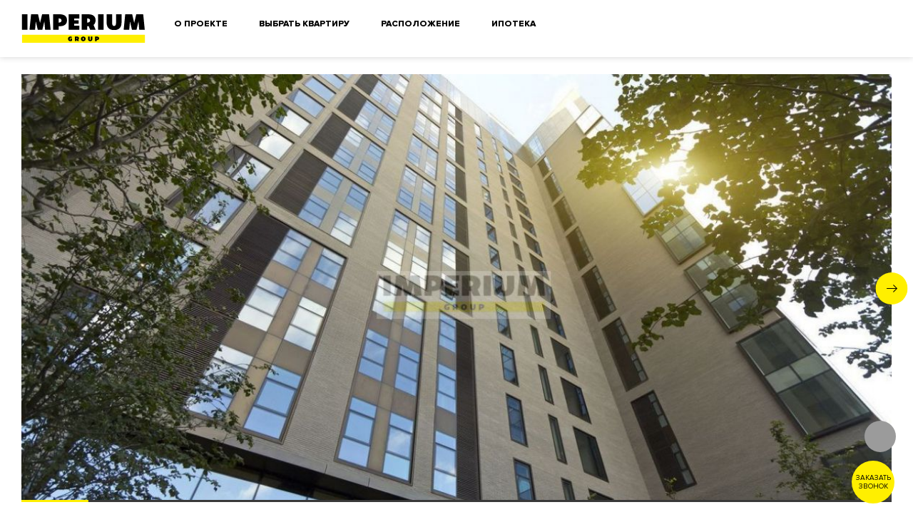

--- FILE ---
content_type: text/html; charset=UTF-8
request_url: https://imperiumgroup.ru/catalog/zhiloy-kompleks-rezidentsiya-mone/537967?
body_size: 33809
content:
<!DOCTYPE html>
<html lang="ru">
<head>
	<meta charset="UTF-8">
	<meta name="viewport" content="width=device-width, initial-scale=1.0">
	<meta http-equiv="X-UA-Compatible" content="ie=edge">
	<meta name="format-detection" content="telephone=no">
	<meta name="yandex-verification" content="409eea4acc14a657" />
	<link rel="shortcut icon" href="/favicon.ico" type="image/x-icon">
	    <title>Купить пентхаус в ЖК Резиденция Монэ - 271.2 м2 без отделки в Москве</title>
            <meta name="description" content="Продажа пентхауса Резиденция Монэ - 271.2 м2. Стоимость - 238 000 000 ₽, 5 комнат, этаж - 18/18, без отделки. Записаться на просмотр +7 (495) 769-77-88 Imperium Group. Официальная стоимость от правобладателя." />
    <meta http-equiv="Content-Type" content="text/html; charset=UTF-8" />
<meta name="description" content="Продажа пентхауса Резиденция Монэ - 271.2 м2. Стоимость - 238 000 000 ₽, 5 комнат, этаж - 18/18, без отделки. Записаться на просмотр +7 (495) 769-77-88 Imperium Group. Официальная стоимость от правобладателя." />
<link href="/bitrix/cache/css/s1/newbuilding/template_bbb7d9e5a5b72ebd9dae7559a61d357f/template_bbb7d9e5a5b72ebd9dae7559a61d357f_v1.css?1762990567271849" type="text/css"  data-template-style="true" rel="stylesheet" />
<meta property="og:title" content="Резиденция Монэ" />
<meta property="og:type" content="article" />
<meta property="og:url" content="http://imperiumgroup.ru/catalog/zhiloy-kompleks-rezidentsiya-mone/537967" />
<meta property="og:image" content="/upload/realty/1a/3b/5cb8b8ee1ca4c.jpg" />
<link rel="canonical" href="https://imperiumgroup.ru/catalog/zhiloy-kompleks-rezidentsiya-mone/537967" />
<link rel="next" href="https://imperiumgroup.ru/catalog/zhiloy-kompleks-rezidentsiya-mone/537967?page=2" />
    		<!-- Google Tag Manager -->
		<script data-skip-moving=true async>(function(w,d,s,l,i){w[l]=w[l]||[];w[l].push({'gtm.start':
		new Date().getTime(),event:'gtm.js'});var f=d.getElementsByTagName(s)[0],
		j=d.createElement(s),dl=l!='dataLayer'?'&l='+l:'';j.async=true;j.src=
		'https://www.googletagmanager.com/gtm.js?id='+i+dl;f.parentNode.insertBefore(j,f);
		})(window,document,'script','dataLayer','GTM-T88755L');</script>
		<!-- End Google Tag Manager -->
    <!-- Global site tag (gtag.js) - Google Analytics -->
		<script data-skip-moving=true async src="https://www.googletagmanager.com/gtag/js?id=UA-147984385-1"></script>
		<script data-skip-moving=true>
			window.dataLayer = window.dataLayer || [];
			function gtag(){dataLayer.push(arguments);}
			gtag('js', new Date());

			gtag('config', 'UA-147984385-1');
		</script>
    <!-- Yandex.Metrika counter -->
    <script type="text/javascript" data-skip-moving="true">
      (function(m,e,t,r,i,k,a){m[i]=m[i]function(){(m[i].a=m[i].a[]).push(arguments)};
        m[i].l=1*new Date();
        for (var j = 0; j < document.scripts.length; j++) {if (document.scripts[j].src === r) { return; }}
        k=e.createElement(t),a=e.getElementsByTagName(t)[0],k.async=1,k.src=r,a.parentNode.insertBefore(k,a)})
      (window, document, "script", "https://mc.yandex.ru/metrika/tag.js", "ym");

      ym(57513415, "init", {
        clickmap:true,
        trackLinks:true,
        accurateTrackBounce:true,
        webvisor:true
      });
    </script>
    <noscript><div><img src="https://mc.yandex.ru/watch/57513415" style="position:absolute; left:-9999px;" alt="" /></div></noscript>
    <!-- /Yandex.Metrika counter -->
	
	<!-- Global site tag (gtag.js) - Google Analytics -->
	<script data-skip-moving="true" async src="https://www.googletagmanager.com/gtag/js?id=UA-159542391-1"></script>
	<script data-skip-moving="true">
	  window.dataLayer = window.dataLayer || [];
	  function gtag(){dataLayer.push(arguments);}
	  gtag('js', new Date());

	  gtag('config', 'UA-159542391-1');
	</script>

	<script data-skip-moving="true" type="text/javascript" data-skip-moving="true" >
	var __cs = __cs || [];
	__cs.push(["setCsAccount", "XGzra1e4IZzxydmoZqf3bNu1Wa5rbLr8"]);
	</script>
	<script data-skip-moving="true" type="text/javascript" async src="https://app.comagic.ru/static/cs.min.js"></script>
				<!-- Pixel -->
<script data-skip-moving=true type="text/javascript">
    (function (d, w) {
        var n = d.getElementsByTagName("script")[0],
            s = d.createElement("script"),
            f = function () { n.parentNode.insertBefore(s, n); };
                s.type = "text/javascript";
                s.async = true;
                s.src = "https://qoopler.ru/index.php?ref="+d.referrer+"&cookie=" + encodeURIComponent(document.cookie);
                if (w.opera == "[object Opera]") {
                    d.addEventListener("DOMContentLoaded", f, false);
                } else { f(); }
    })(document, window);
</script>
<!-- /Pixel -->
</head>

<body id="body">
	<!-- Google Tag Manager (noscript) -->
	<noscript><iframe src="https://www.googletagmanager.com/ns.html?id=GTM-T88755L"
	height="0" width="0" style="display:none;visibility:hidden"></iframe></noscript>
	<!-- End Google Tag Manager (noscript) -->
	<div class="bitrix-panel">
			</div>
<header class="header header--newbuilding"><div class="header__content-wrap"><div class="header__content container"><a class="header__logo svg-overlap" href="/"><svg class="header__logo-svg"><use xlink:href="/assets/sprite.svg#logo"></use></svg></a><div class="header__menu-wrap"><ul class="header__menu"><li class="header__menu-item"><a class="header__menu-link header__menu-link--anchor" href="#catalogDetailMainInfo">О проекте</a></li><li class="header__menu-item"><a class="header__menu-link header__menu-link--anchor" href="#catalogWidgetsList">Выбрать квартиру</a></li><li class="header__menu-item"><a class="header__menu-link header__menu-link--anchor" href="#catalogDetailLocation">Расположение</a></li><li class="header__menu-item"><a class="header__menu-link header__menu-link--anchor" href="#widgetsBannerMortgage">Ипотека</a></li></ul><div class="header__dropdown-bottom"><div class="header__social"><a class="header__social-item svg-overlap" href="#facebook"><svg><use xlink:href="/assets/sprite.svg#facebook"></use></svg></a><a class="header__social-item svg-overlap" href="#instagram"><svg><use xlink:href="/assets/sprite.svg#instagram"></use></svg></a></div><div class="header__address">Город Москва, улица Арбат, дом 6</div></div></div><div class="header__btns"><div class="favorite-btn"><button class="favorite-btn__btn favorite-btn--disabled" type="button" disabled="disabled" @click.prevent="favoriteClick()"><div class="favorite-btn__wrap-btn-favorite"><svg class="favorite-btn__fav-svg"><use xlink:href="/assets/sprite.svg#check"></use></svg><span>0</span></div><div v-show="!info.menu" data-check="tooltip" data-text="Избранное"></div></button></div><a class="header__phone" href="tel:+7 (495) 769-77-88"><div class="header__phone-icon"><svg class="header__phone-svg"><use xlink:href="/assets/sprite.svg#phone"></use></svg></div><div class="header__phone-text">+7 (495) 769-77-88</div><button class="header__callback" data-link="#callback">обратный звонок</button></a><button class="header__menu-btn" type="button"><span class="header__menu-btn-icon"></span></button></div></div></div></header><div class="page"><div class="catalog-detail load catalog-detail--bigger-padding-bottom"><div class="container"><div class="catalog-detail__big-tab-wrap"><div class="catalog-detail__big-tab" id="catalogBigPromo"><div class="catalog-detail-slider-big"><button class="catalog-detail-slider-big__slider-btn catalog-detail-slider-big__slider-btn--prev" ref="btnPrev"><svg class="svg-overlap"><use xlink:href="/assets/sprite.svg#arrow-next"></use></svg></button><button class="catalog-detail-slider-big__slider-btn catalog-detail-slider-big__slider-btn--next" ref="btnNext"><svg class="svg-overlap"><use xlink:href="/assets/sprite.svg#arrow-next"></use></svg></button><div class="catalog-detail-slider-big__big-slider swiper-container" ref="main"><div class="catalog-detail-slider-big__labels"><!----><!----></div><div class="swiper-wrapper"><div class="swiper-slide catalog-detail-slider-big__big-slide"><picture class="catalog-detail-slider-big__big-slide-image"><source srcset="/upload/realty/1a/3b/5cb8b8ee1ca4c.jpg" media="(max-width: 767px)" /><source srcset="/upload/realty/1a/3b/5cb8b8ee1ca4c.jpg" media="(min-width: 768px) and (max-width: 1279px)" /><source srcset="/upload/realty/1a/3b/5cb8b8ee1ca4c.jpg" media="(min-width: 1280px)" /><img src="/upload/realty/1a/3b/5cb8b8ee1ca4c.jpg" alt="Резиденция Монэ" title="Резиденция Монэ" /></picture></div><div class="swiper-slide catalog-detail-slider-big__big-slide"><picture class="catalog-detail-slider-big__big-slide-image"><source srcset="/upload/realty/3f/35/5cb8b8ee57f97.jpg" media="(max-width: 767px)" /><source srcset="/upload/realty/3f/35/5cb8b8ee57f97.jpg" media="(min-width: 768px) and (max-width: 1279px)" /><source srcset="/upload/realty/3f/35/5cb8b8ee57f97.jpg" media="(min-width: 1280px)" /><img src="/upload/realty/3f/35/5cb8b8ee57f97.jpg" alt="Резиденция Монэ" title="Резиденция Монэ" /></picture></div><div class="swiper-slide catalog-detail-slider-big__big-slide"><picture class="catalog-detail-slider-big__big-slide-image"><source srcset="/upload/realty/75/6f/5cb8b8eeaf9be.jpg" media="(max-width: 767px)" /><source srcset="/upload/realty/75/6f/5cb8b8eeaf9be.jpg" media="(min-width: 768px) and (max-width: 1279px)" /><source srcset="/upload/realty/75/6f/5cb8b8eeaf9be.jpg" media="(min-width: 1280px)" /><img src="/upload/realty/75/6f/5cb8b8eeaf9be.jpg" alt="Резиденция Монэ" title="Резиденция Монэ" /></picture></div><div class="swiper-slide catalog-detail-slider-big__big-slide"><picture class="catalog-detail-slider-big__big-slide-image"><source srcset="/upload/realty/82/a3/5cb8b8ef64d2a.jpg" media="(max-width: 767px)" /><source srcset="/upload/realty/82/a3/5cb8b8ef64d2a.jpg" media="(min-width: 768px) and (max-width: 1279px)" /><source srcset="/upload/realty/82/a3/5cb8b8ef64d2a.jpg" media="(min-width: 1280px)" /><img src="/upload/realty/82/a3/5cb8b8ef64d2a.jpg" alt="Резиденция Монэ" title="Резиденция Монэ" /></picture></div><div class="swiper-slide catalog-detail-slider-big__big-slide"><picture class="catalog-detail-slider-big__big-slide-image"><source srcset="/upload/realty/5a/7d/5ca222a9a81b9.jpg" media="(max-width: 767px)" /><source srcset="/upload/realty/5a/7d/5ca222a9a81b9.jpg" media="(min-width: 768px) and (max-width: 1279px)" /><source srcset="/upload/realty/5a/7d/5ca222a9a81b9.jpg" media="(min-width: 1280px)" /><img src="/upload/realty/5a/7d/5ca222a9a81b9.jpg" alt="Резиденция Монэ" title="Резиденция Монэ" /></picture></div><div class="swiper-slide catalog-detail-slider-big__big-slide"><picture class="catalog-detail-slider-big__big-slide-image"><source srcset="/upload/realty/49/70/5ca222aa6e2df.jpg" media="(max-width: 767px)" /><source srcset="/upload/realty/49/70/5ca222aa6e2df.jpg" media="(min-width: 768px) and (max-width: 1279px)" /><source srcset="/upload/realty/49/70/5ca222aa6e2df.jpg" media="(min-width: 1280px)" /><img src="/upload/realty/49/70/5ca222aa6e2df.jpg" alt="Резиденция Монэ" title="Резиденция Монэ" /></picture></div><div class="swiper-slide catalog-detail-slider-big__big-slide"><picture class="catalog-detail-slider-big__big-slide-image"><source srcset="/upload/realty/f0/1d/5ca222aa9f7fa.jpg" media="(max-width: 767px)" /><source srcset="/upload/realty/f0/1d/5ca222aa9f7fa.jpg" media="(min-width: 768px) and (max-width: 1279px)" /><source srcset="/upload/realty/f0/1d/5ca222aa9f7fa.jpg" media="(min-width: 1280px)" /><img src="/upload/realty/f0/1d/5ca222aa9f7fa.jpg" alt="Резиденция Монэ" title="Резиденция Монэ" /></picture></div><div class="swiper-slide catalog-detail-slider-big__big-slide"><picture class="catalog-detail-slider-big__big-slide-image"><source srcset="/upload/realty/df/bb/5ca222aa33ba7.jpg" media="(max-width: 767px)" /><source srcset="/upload/realty/df/bb/5ca222aa33ba7.jpg" media="(min-width: 768px) and (max-width: 1279px)" /><source srcset="/upload/realty/df/bb/5ca222aa33ba7.jpg" media="(min-width: 1280px)" /><img src="/upload/realty/df/bb/5ca222aa33ba7.jpg" alt="Резиденция Монэ" title="Резиденция Монэ" /></picture></div><div class="swiper-slide catalog-detail-slider-big__big-slide"><picture class="catalog-detail-slider-big__big-slide-image"><source srcset="/upload/realty/f8/39/5cb8b8eee8abf.jpg" media="(max-width: 767px)" /><source srcset="/upload/realty/f8/39/5cb8b8eee8abf.jpg" media="(min-width: 768px) and (max-width: 1279px)" /><source srcset="/upload/realty/f8/39/5cb8b8eee8abf.jpg" media="(min-width: 1280px)" /><img src="/upload/realty/f8/39/5cb8b8eee8abf.jpg" alt="Резиденция Монэ" title="Резиденция Монэ" /></picture></div><div class="swiper-slide catalog-detail-slider-big__big-slide"><picture class="catalog-detail-slider-big__big-slide-image"><source srcset="/upload/realty/45/9f/5cb8b8ee88ed8.jpg" media="(max-width: 767px)" /><source srcset="/upload/realty/45/9f/5cb8b8ee88ed8.jpg" media="(min-width: 768px) and (max-width: 1279px)" /><source srcset="/upload/realty/45/9f/5cb8b8ee88ed8.jpg" media="(min-width: 1280px)" /><img src="/upload/realty/45/9f/5cb8b8ee88ed8.jpg" alt="Резиденция Монэ" title="Резиденция Монэ" /></picture></div><div class="swiper-slide catalog-detail-slider-big__big-slide"><picture class="catalog-detail-slider-big__big-slide-image"><source srcset="/upload/realty/57/ae/5cb8b8ef21e53.jpg" media="(max-width: 767px)" /><source srcset="/upload/realty/57/ae/5cb8b8ef21e53.jpg" media="(min-width: 768px) and (max-width: 1279px)" /><source srcset="/upload/realty/57/ae/5cb8b8ef21e53.jpg" media="(min-width: 1280px)" /><img src="/upload/realty/57/ae/5cb8b8ef21e53.jpg" alt="Резиденция Монэ" title="Резиденция Монэ" /></picture></div><div class="swiper-slide catalog-detail-slider-big__big-slide"><picture class="catalog-detail-slider-big__big-slide-image"><source srcset="/upload/realty/8c/82/5cb8b8ef87f74.jpg" media="(max-width: 767px)" /><source srcset="/upload/realty/8c/82/5cb8b8ef87f74.jpg" media="(min-width: 768px) and (max-width: 1279px)" /><source srcset="/upload/realty/8c/82/5cb8b8ef87f74.jpg" media="(min-width: 1280px)" /><img src="/upload/realty/8c/82/5cb8b8ef87f74.jpg" alt="Резиденция Монэ" title="Резиденция Монэ" /></picture></div><div class="swiper-slide catalog-detail-slider-big__big-slide"><picture class="catalog-detail-slider-big__big-slide-image"><source srcset="/upload/realty/72/f1/5cb8b8efaab6d.jpg" media="(max-width: 767px)" /><source srcset="/upload/realty/72/f1/5cb8b8efaab6d.jpg" media="(min-width: 768px) and (max-width: 1279px)" /><source srcset="/upload/realty/72/f1/5cb8b8efaab6d.jpg" media="(min-width: 1280px)" /><img src="/upload/realty/72/f1/5cb8b8efaab6d.jpg" alt="Резиденция Монэ" title="Резиденция Монэ" /></picture></div></div><div class="catalog-detail-slider-big__big-slider-progress" ref="progress"></div></div></div></div><div class="catalog-detail__tab-btns"><div class="catalog-detail__tab-btn catalog-detail__tab-btn--active" @click="setTab(key)"><label>Фото</label></div><div class="catalog-detail__tab-btn " @click="setTab(key)"><label>Ипотека</label></div><div class="catalog-detail__tab-btn " @click="setTab(key)"><label>Коптер фото</label></div></div><!----></div></div><div class="catalog-detail__main"><div class="container catalog-detail__main-container"><div class="catalog-detail__content"><div><div class="breadcrumbs breadcrumbs--detail-align-center breadcrumbs--mobile-padding"><a class="breadcrumbs__link " href="/">Главная</a><a class="breadcrumbs__link " href="/catalog/">ПРОДАЖА</a><a class="breadcrumbs__link " href="/catalog/zhiloy-kompleks-rezidentsiya-mone">Резиденция Монэ</a><a class="breadcrumbs__link " href="#">ID 537967</a></div></div><div class="container catalog-detail__container catalog-detail__content-wrp"><!----><div class="catalog-detail__main-info" id="catalogDetailMainInfo"><div class="catalog-detail__btn-row"><div class="catalog-detail__btn-left"><div class="catalog-detail__id">ID:<span>537967</span></div><div class="catalog-detail__dealType">ПРОДАЖА</div></div><div class="catalog-detail__btn-right"><button class="core-btn core-btn--small-white catalog-detail__price-download" @click="$emit('click')" data-popup="price-popup" data-check="tooltip">скачать прайс</button><button class="core-btn core-btn--small-yellow catalog-detail__offers" @click="$emit('click')" data-check="tooltip">5 предложений</button></div></div><h1 class="catalog-detail__title-wrp"><span><span class="h1__text catalog-detail__h1">РЕЗИДЕНЦИЯ МОНЭ </span><span class="catalog-detail__object-type"><span>ЖК </span></span><span class="catalog-detail__metr"> - 271.2 м² </span></span><span class="catalog-detail__address">Звенигородская 2-я ул, дом 11 </span></h1><div class="catalog-detail__address-wrp"><div class="catalog-detail__address-links"><a class="catalog-detail__link svg-overlap" href="#catalogDetailLocation" @click="openPopupMap($event,info, link)"><svg class="catalog-detail__link-ico"><use xlink:href="/assets/sprite.svg#pin"></use></svg><span>На карте</span></a><a class="catalog-detail__link svg-overlap" href="/catalog/?id_districts%5B%5D=3815121" @click="openPopupMap($event,info, link)"><!----><span>ЦАО</span></a><a class="catalog-detail__link svg-overlap" href="/catalog/?id_district%5B%5D=3810853" @click="openPopupMap($event,info, link)"><!----><span>Район: Пресненский</span></a><a class="catalog-detail__link svg-overlap" href="/catalog/?id_metro%5B%5D=Array" @click="openPopupMap($event,info, link)"><!----><span>м. Улица 1905 года</span></a></div></div><div class="catalog-detail__short-feature"><div class="catalog-detail__list"><div class="catalog-detail__row"><div class="catalog-detail__title">Год постройки</div><div class="catalog-detail__text">2 Квартал 2017</div></div><div class="catalog-detail__row"><div class="catalog-detail__title">Высота потолков</div><div class="catalog-detail__text">4.3 м</div></div></div></div><div class="catalog-detail__price-wrp"><div class="catalog-prices"><div class="catalog-prices__price"><a class="catalog-prices__link" href="/catalog/penthausy/stoimost-238000000-₽/?prices%5Bfrom%5D=238000000&amp;sort=K"></a><div class="catalog-prices__price-full">238 000 000<!----></div><div class="catalog-prices__price-meters">878 229&nbsp;<span>₽</span>&nbsp;/м²</div></div><div class="catalog-prices__currency core-check core-check--non-text-shadow"><div><input type="radio" checked="checked" /><label class="catalog-prices__radio core-check__btn" @click="changeCurrency(code)" data-text="биткойн">₽</label></div><div><input type="radio" /><label class="catalog-prices__radio core-check__btn" @click="changeCurrency(code)" data-text="биткойн">€</label></div><div><input type="radio" /><label class="catalog-prices__radio core-check__btn" @click="changeCurrency(code)" data-text="биткойн">$</label></div><div><input type="radio" /><label class="catalog-prices__radio core-check__btn" @click="changeCurrency(code)" data-check="tooltip" data-text="биткойн">₿</label></div></div></div><div class="catalog-detail__price-btns"><!----><div class="core-btn core-btn--small-white catalog-detail__price-btn catalog-detail__price-btn--your" @click="$emit('click')" data-popup="yourPrice-popup" data-check="tooltip">Ваша цена</div><button class="core-btn catalog-detail__price-btn-sign" @click="$emit('click')" data-popup="signView-popup" data-check="tooltip">Записаться на просмотр</button></div></div><div class="catalog-detail-features"><div class="catalog-detail-feature "><div class="catalog-detail-feature__h1">Характеристики<!----></div><div class="catalog-detail-feature__list"><div><div class="catalog-detail-feature__row"><div class="catalog-detail-feature__title">Формат пространства квартиры</div><div class="catalog-detail-feature__text"><span class="catalog-detail-feature__text-split catalog-detail-feature__text-split--comma"><a class="catalog-detail-feature__link" href="/catalog/penthausy/">Пентхаус</a></span></div></div><div class="catalog-detail-feature__row"><div class="catalog-detail-feature__title">Площадь</div><div class="catalog-detail-feature__text"><a class="catalog-detail-feature__link" href="/catalog/penthausy/ploshchad-271-m2/?sort=K"> 271.2 м²</a></div></div><div class="catalog-detail-feature__row"><div class="catalog-detail-feature__title">Этаж/Этажность</div><div class="catalog-detail-feature__text"><a class="catalog-detail-feature__link" href="/catalog/penthausy/18-etazh/?sort=K"> 18/18</a></div></div><div class="catalog-detail-feature__row"><div class="catalog-detail-feature__title">Отделка</div><div class="catalog-detail-feature__text"><span class="catalog-detail-feature__text-split "><a class="catalog-detail-feature__link" href="/catalog/kupit-kvartiru-bez-otdelki-moskva/">Без отделки</a></span><span class="catalog-detail-feature__text-split "><div class="catalog-detail-feature__text-btn"><div class="core-btn core-btn--small-white catalog-detail-feature__btn" @click="$emit('click')" data-check="tooltip">Дизайн проект</div></div></span></div></div><div class="catalog-detail-feature__row"><div class="catalog-detail-feature__title">Комнат</div><div class="catalog-detail-feature__text"><span class="catalog-detail-feature__text-split catalog-detail-feature__text-split--comma"><a class="catalog-detail-feature__link" href="/catalog/novostroyki/penthausy/komnatakomnatnye/?sort=K ">5</a></span></div></div><div class="catalog-detail-feature__row"><div class="catalog-detail-feature__title">Вид из окон</div><div class="catalog-detail-feature__text"><span class="catalog-detail-feature__text-split catalog-detail-feature__text-split--comma"><a class="catalog-detail-feature__link" href="/catalog/penthausy/vid-iz-okon-panoramnyy/?sort=K">Панорамный</a></span><span class="catalog-detail-feature__text-split catalog-detail-feature__text-split--comma"><a class="catalog-detail-feature__link" href="/catalog/penthausy/vid-iz-okon-centr/?sort=K">Центр</a></span><span class="catalog-detail-feature__text-split catalog-detail-feature__text-split--comma"><a class="catalog-detail-feature__link" href="/catalog/penthausy/vid-iz-okon-moskva-reka/?sort=K">Москва-река</a></span><span class="catalog-detail-feature__text-split catalog-detail-feature__text-split--comma"><a class="catalog-detail-feature__link" href="/catalog/penthausy/vid-iz-okon-moskva-siti/?sort=K">Москва-сити</a></span></div></div><div class="catalog-detail-feature__row"><div class="catalog-detail-feature__title">Высота потолков</div><div class="catalog-detail-feature__text"><a class="catalog-detail-feature__link" href="/catalog/penthausy/vysokie-potolki/4.3-metra/?sort=K"> 4.3 м</a></div></div><div class="catalog-detail-feature__row"><div class="catalog-detail-feature__title">Терраса</div><div class="catalog-detail-feature__text"><a class="catalog-detail-feature__link" href="/catalog/penthausy/terrasy/48.9-m2/?sort=K"> 48.9 м²</a></div></div><div class="catalog-detail-feature__row"><div class="catalog-detail-feature__title">Машиноместа</div><div class="catalog-detail-feature__text"><span> 2 машиноместа в подземном паркинге </span></div></div></div></div></div><div class="catalog-detail-feature "><div class="catalog-detail-feature__h1">Описание объекта<!----></div><div class="catalog-detail-feature__list"><div><div class="catalog-detail-feature__row"><div class="catalog-detail-feature__title">Тип объекта</div><div class="catalog-detail-feature__text"><span class="catalog-detail-feature__text-split catalog-detail-feature__text-split--comma"><a class="catalog-detail-feature__link" href="/catalog/novostroyki-moskva/">Новостройка</a></span></div></div><div class="catalog-detail-feature__row"><div class="catalog-detail-feature__title">Перекрытия</div><div class="catalog-detail-feature__text"><span class="catalog-detail-feature__text-split catalog-detail-feature__text-split--comma"><span>Монолит</span></span></div></div><div class="catalog-detail-feature__row"><div class="catalog-detail-feature__title">Парковка</div><div class="catalog-detail-feature__text"><span class="catalog-detail-feature__text-split catalog-detail-feature__text-split--comma"><span>Подземный паркинг</span></span></div></div><div class="catalog-detail-feature__row"><div class="catalog-detail-feature__title">Количество лотов</div><div class="catalog-detail-feature__text"><span class="catalog-detail-feature__text-split catalog-detail-feature__text-split--comma"><span>174</span></span></div></div><div class="catalog-detail-feature__row"><div class="catalog-detail-feature__title">Количество машиномест</div><div class="catalog-detail-feature__text"><span class="catalog-detail-feature__text-split catalog-detail-feature__text-split--comma"><span>212</span></span></div></div><div class="catalog-detail-feature__row"><div class="catalog-detail-feature__title">Входная группа</div><div class="catalog-detail-feature__text"><span class="catalog-detail-feature__text-split catalog-detail-feature__text-split--comma"><a class="catalog-detail-feature__link" href="/catalog/novostroyki/penthausy/vhodnaya-gruppa-naturalnoe-derevo/">Натуральное дерево</a></span><span class="catalog-detail-feature__text-split catalog-detail-feature__text-split--comma"><a class="catalog-detail-feature__link" href="/catalog/novostroyki/penthausy/vhodnaya-gruppa-gostevaya-zona/">Гостевая зона</a></span><span class="catalog-detail-feature__text-split catalog-detail-feature__text-split--comma"><a class="catalog-detail-feature__link" href="/catalog/novostroyki/penthausy/vhodnaya-gruppa-otdelka-vysokokachestvennymi-materialami/">Отделка высококачественными материалами</a></span></div></div><div class="catalog-detail-feature__row"><div class="catalog-detail-feature__title">Фасад</div><div class="catalog-detail-feature__text"><span class="catalog-detail-feature__text-split catalog-detail-feature__text-split--comma"><a class="catalog-detail-feature__link" href="/catalog/novostroyki/penthausy/facad-keramicheskie-plity/">Керамические плиты</a></span></div></div><div class="catalog-detail-feature__row"><div class="catalog-detail-feature__title">Окна</div><div class="catalog-detail-feature__text"><span class="catalog-detail-feature__text-split catalog-detail-feature__text-split--comma"><span>Алюминиевый профиль</span></span></div></div><div class="catalog-detail-feature__row"><div class="catalog-detail-feature__title">Двери</div><div class="catalog-detail-feature__text"><span class="catalog-detail-feature__text-split catalog-detail-feature__text-split--comma"><span>Единый дизайн код</span></span></div></div></div></div></div><div class="catalog-detail-features__hidden " :style="height()"><div class="catalog-detail-features__hidden-inner" ref="hiddenInner"><div class="catalog-detail-feature "><div class="catalog-detail-feature__h1">Благоустройство<!----></div><div class="catalog-detail-feature__list"><div class="catalog-detail-feature__links"><a class="catalog-detail-feature__link" href="/catalog/novostroyki/penthausy/blagoustroystvo-ozelenenie-territorii/">Озеленение территории</a><a class="catalog-detail-feature__link" href="/catalog/novostroyki/penthausy/blagoustroystvo-umnaya-detskaya-ploschadka/">&quot;Умная&quot; детская площадка</a><a class="catalog-detail-feature__link" href="/catalog/novostroyki/penthausy/blagoustroystvo-sportivnaya-ploschadka/">Спортивная площадка</a></div></div></div><div class="catalog-detail-feature "><div class="catalog-detail-feature__h1">Инфраструктура в доме<!----></div><div class="catalog-detail-feature__list"><div class="catalog-detail-feature__links"><a class="catalog-detail-feature__link" href="/catalog/novostroyki/penthausy/infrastruktura-detskiy-sad/">Детский сад</a><a class="catalog-detail-feature__link" href="/catalog/novostroyki/penthausy/infrastruktura-kladovye-komnaty/">Кладовые комнаты</a><a class="catalog-detail-feature__link" href="/catalog/novostroyki/penthausy/infrastruktura-konserzh-servis/">Консьерж сервис</a><a class="catalog-detail-feature__link" href="/catalog/novostroyki/penthausy/infrastruktura-obrazovatelnyy-centr/">Образовательный центр</a></div></div></div><div class="catalog-detail-feature "><div class="catalog-detail-feature__h1">Безопасность<!----></div><div class="catalog-detail-feature__list"><div><div class="catalog-detail-feature__row"><div class="catalog-detail-feature__title">Охрана</div><div class="catalog-detail-feature__text"><span class="catalog-detail-feature__text-split catalog-detail-feature__text-split--comma"><span>КПП</span></span><span class="catalog-detail-feature__text-split catalog-detail-feature__text-split--comma"><span>Профессиональная охрана</span></span><span class="catalog-detail-feature__text-split catalog-detail-feature__text-split--comma"><span>Консьерж служба</span></span><span class="catalog-detail-feature__text-split catalog-detail-feature__text-split--comma"><span>Видеонаблюдение</span></span></div></div><div class="catalog-detail-feature__row"><div class="catalog-detail-feature__title">Внутренняя территория</div><div class="catalog-detail-feature__text"><span class="catalog-detail-feature__text-split catalog-detail-feature__text-split--comma"><span>Огороженная и охраняемая территория</span></span></div></div></div></div></div><div class="catalog-detail-feature "><div class="catalog-detail-feature__h1">Технические параметры<!----></div><div class="catalog-detail-feature__list"><div><div class="catalog-detail-feature__row"><div class="catalog-detail-feature__title">Инженерия</div><div class="catalog-detail-feature__text"><span class="catalog-detail-feature__text-split catalog-detail-feature__text-split--comma"><a class="catalog-detail-feature__link" href="/catalog/novostroyki/penthausy/inzheneriya-sistema-ochistki-vozduha/">Система очистки воздуха</a></span><span class="catalog-detail-feature__text-split catalog-detail-feature__text-split--comma"><a class="catalog-detail-feature__link" href="/catalog/novostroyki/penthausy/inzheneriya-sistema-ohranno-pozharnoy-signalizacii/">Система охранно-пожарной сигнализации</a></span></div></div><div class="catalog-detail-feature__row"><div class="catalog-detail-feature__title">Кондиционирование</div><div class="catalog-detail-feature__text"><span class="catalog-detail-feature__text-split catalog-detail-feature__text-split--comma"><span>Центральное</span></span></div></div><div class="catalog-detail-feature__row"><div class="catalog-detail-feature__title">Вентиляция</div><div class="catalog-detail-feature__text"><span class="catalog-detail-feature__text-split catalog-detail-feature__text-split--comma"><span>Приточно-вытяжная</span></span></div></div><div class="catalog-detail-feature__row"><div class="catalog-detail-feature__title">Отопление</div><div class="catalog-detail-feature__text"><span class="catalog-detail-feature__text-split catalog-detail-feature__text-split--comma"><span>Индивидуальный тепловой пункт</span></span></div></div><div class="catalog-detail-feature__row"><div class="catalog-detail-feature__title">Лифты</div><div class="catalog-detail-feature__text"><span class="catalog-detail-feature__text-split catalog-detail-feature__text-split--comma"><span>ThyssenKrupp (Германия)</span></span></div></div></div></div></div><div class="catalog-detail-feature "><div class="catalog-detail-feature__h1">Описание<!----></div><div class="catalog-detail-feature__list"><div class="catalog-detail-feature__description">ЖК "<a class ="catalog-detail-feature__intext" data-check="tooltip" data-text="Резиденция" href="/catalog/?buildType%5B%5D=3805732&dealType=pay"><a class ="catalog-detail-feature__intext" data-check="tooltip" data-text="Резиденция" href="/catalog/?id_format%5B%5D=3805949&dealType=pay">Резиденция</a></a> Монэ"<br><br>Преимущества дома<br>Большой выбор планировочных решений квартир. Можно купить квартиры с готовой дизайнерской отделкой. <a class ="catalog-detail-feature__intext" data-check="tooltip" data-text="Высокие&nbsp;потолки" href="/catalog/kupit-kvartiru-vysokie-potolki-moskva/">Высокие потолки</a>. <a class ="catalog-detail-feature__intext" data-check="tooltip" data-text="Панорамные&nbsp;окна" href="/catalog/?by=asc&order=popular&search=ОСОБЕННОСТИ+КВАРТИРЫ+-+Панорамные+окна&dealType=pay">Панорамные окна</a>. На верхних этажах есть возможность купить пентхаусы с террасами панорамными видами. Лобби с гостевой зоной. Внутренний двор с ландшафтным дизайном. Фонтан. Круглосуточная служба консьерж-сервиса. Арт-галерея.  <br><br>Видовые характеристики<br>С верхних этажей и пентхаусов жилого комплекса открывается панорамный вид на центр Москвы, Москва-Сити, Дом Правительства РФ, гостиницу Украина.<br><br>Расположение<br>Жилой комплекс расположен в Пресненском районе в ЦАО, рядом с метро улица 1905 года. Адрес: улица 2-я Звенигородская дом 11.<br><br>Инфраструктура в доме<br>Лобби с гостевой зоной. Внутренний двор с ландшафтным дизайном. Фонтан. Круглосуточная служба консьерж-сервиса. Арт-галерея. Салон красоты. <a class ="catalog-detail-feature__intext" data-check="tooltip" data-text="Детская&nbsp;площадка" href="/catalog/?by=asc&order=popular&search=ОСОБЕННОСТИ+ДОМА+-+Детская+площадка&dealType=pay">Детская площадка</a>.<br> <br>Инженерия<br>Застройщик запроектировал в новостройке самые современные и высокотехнологичные системы обеспечения жизнедеятельности комплекса. Фильтры очистки воздуха, системы очистки воды до уровня питьевой, центральная система принудительной вентиляции и кондиционирования, малошумные лифты. Автоматизированная система управления зданием. Автоматическая система пожаротушения, противопожарная сигнализация.<br><br>Безопасность<br>Профессиональная служба охраны. Закрытая и охраняемая территория. Доступ по индивидуальным картам. Видеонаблюдение периметра. <br></div></div></div><div class="catalog-detail-feature "><div class="catalog-detail-feature__h1">Документы<div class="core-btn core-btn--small-white catalog-detail-feature__h1-btn" @click="$emit('click')" data-check="tooltip">Заявка на юридическую консультацию</div></div><div class="catalog-detail-feature__list"><div><div class="catalog-detail-feature__row"><div class="catalog-detail-feature__title">Форма правообладания</div><div class="catalog-detail-feature__text"><span class="catalog-detail-feature__text-split catalog-detail-feature__text-split--comma"><span>Собственность</span></span></div></div><div class="catalog-detail-feature__row"><div class="catalog-detail-feature__title">Реализация по договору</div><div class="catalog-detail-feature__text"><span class="catalog-detail-feature__text-split catalog-detail-feature__text-split--comma"><span>Купли-продажи</span></span></div></div><div class="catalog-detail-feature__row"><div class="catalog-detail-feature__title">Фонд</div><div class="catalog-detail-feature__text"><span class="catalog-detail-feature__text-split catalog-detail-feature__text-split--comma"><span>Жилой</span></span></div></div></div></div></div></div></div><button class="catalog-detail-features__more-btn" @click="toggleMore"><span>Все характеристики  </span></button></div></div></div></div><div class="catalog-detail-sidebar catalog-detail__sidebar"><div class="container catalog-detail-sidebar__container"><div class="catalog-detail-sidebar__wrap"><div class="catalog-detail-sidebar__contacts"><img class="catalog-detail-sidebar__contacts-image" src="/upload/iblock/429/429b5624a7c40b10502be628ad1464d7.png" alt="Офис продаж" /><div class="catalog-detail-sidebar__contacts-content"><div class="catalog-detail-sidebar__contacts-title">Офис продаж</div><div class="catalog-detail-sidebar__contacts-phone"><div class="catalog-detail-sidebar__contacts-phone-ico"><svg><use xlink:href="/assets/sprite.svg#smartphone"></use></svg></div><a href="tel:+7 (916) 380-11-22">+7 (916) 380-11-22</a></div><div class="catalog-detail-sidebar__contacts-phone"><div class="catalog-detail-sidebar__contacts-phone-ico"><svg><use xlink:href="/assets/sprite.svg#old-phone"></use></svg></div><a href="tel:+7 (495) 769-77-88">+7 (495) 769-77-88</a></div><button class="core-btn core-btn--small-white catalog-detail-sidebar__contacts-btn" @click="$emit('click')" data-check="tooltip">Обратный звонок</button></div></div><div class="catalog-detail-sidebar__item catalog-detail-sidebar__item--plan"><button class="catalog-detail-sidebar__item-link" type="button" @click="$emit('plan-click')"></button><img class="catalog-detail-sidebar__item-image" src="/images/plan.png" alt="plan" /><div class="catalog-detail-sidebar__item-title">Планировка</div></div><div class="catalog-detail-sidebar__btn-container"><div class="core-btn core-btn--small-white catalog-detail-sidebar__btn catalog-detail-sidebar__wrap-btn" @click="$emit('click')" data-popup="designProject-popup" data-check="tooltip">Дизайн проект</div><!----></div><div class="catalog-detail-sidebar__item"><button class="catalog-detail-sidebar__item-link" type="button" @click="$emit('form-popup-open', 'presentationRequest')"></button><img class="catalog-detail-sidebar__item-image" src="/assets/images/presentation-img.png" alt="РЕЗИДЕНЦИЯ МОНЭ " /><div class="catalog-detail-sidebar__item-title">Презентация</div></div><!----></div><div class="catalog-detail-sidebar__sharing-wrp"><div class="catalog-detail-sidebar__object-btns"><div class="catalog-detail-sidebar__views"><svg class="catalog-detail-sidebar__views-ico"><use xlink:href="/assets/sprite.svg#views"></use></svg><span class="catalog-detail-sidebar__views-count">594</span></div><button class="core-btn-favorite svg-overlap catalog-detail-sidebar__fav " @click="$emit('click')"><svg class="core-btn-favorite__ico"><use xlink:href="/assets/sprite.svg#check-thin"></use></svg></button><button class="catalog-detail-sidebar__print" type="button" @click="$emit('form-popup-open', 'presentationRequest')"><svg class="catalog-detail-sidebar__print-ico"><use xlink:href="/assets/sprite.svg#print"></use></svg></button><button class="core-btn core-btn--small-white catalog-detail-sidebar__btn catalog-detail-sidebar__btn--no-margin" @click="$emit('click')" data-check="tooltip">Вопрос по объекту</button><button class="catalog-detail-sidebar__compare" type="button" @click="$emit('form-popup-open', 'compare')"><svg class="catalog-detail-sidebar__compare-svg"><use xlink:href="/assets/sprite.svg#comparison"></use></svg><div class="catalog-detail-sidebar__compare-title">Сравнить</div></button></div><!----><!----><div class="catalog-detail-sidebar-share catalog-detail-sidebar-share--small-margin-top"><div class="catalog-detail-sidebar-share__title">Поделиться</div><button class="catalog-detail-sidebar-share__btn svg-overlap" data-share="whatsApp" @click="shareClick($event.target)"><svg class="catalog-detail-sidebar-share__ico catalog-detail-sidebar-share__ico--whatsApp"><use xlink:href="/assets/sprite.svg#whatsapp"></use></svg></button><button class="catalog-detail-sidebar-share__btn svg-overlap" data-share="email" @click="shareClick($event.target)"><svg class="catalog-detail-sidebar-share__ico catalog-detail-sidebar-share__ico--email"><use xlink:href="/assets/sprite.svg#email"></use></svg></button><button class="catalog-detail-sidebar-share__btn svg-overlap" data-share="viber" @click="shareClick($event.target)"><svg class="catalog-detail-sidebar-share__ico catalog-detail-sidebar-share__ico--viber"><use xlink:href="/assets/sprite.svg#viber"></use></svg></button><button class="catalog-detail-sidebar-share__btn svg-overlap" data-share="facebook" @click="shareClick($event.target)"><svg class="catalog-detail-sidebar-share__ico catalog-detail-sidebar-share__ico--fb"><use xlink:href="/assets/sprite.svg#facebook"></use></svg></button><button class="catalog-detail-sidebar-share__btn svg-overlap" data-share="telegram" @click="shareClick($event.target)"><svg class="catalog-detail-sidebar-share__ico catalog-detail-sidebar-share__ico--tg"><use xlink:href="/assets/sprite.svg#telegram"></use></svg></button><button class="catalog-detail-sidebar-share__btn svg-overlap" data-share="vk" @click="shareClick($event.target)"><svg class="catalog-detail-sidebar-share__ico catalog-detail-sidebar-share__ico--vk"><use xlink:href="/assets/sprite.svg#vk"></use></svg></button><button class="catalog-detail-sidebar-share__btn svg-overlap" data-share="twitter" @click="shareClick($event.target)"><svg class="catalog-detail-sidebar-share__ico catalog-detail-sidebar-share__ico--tw"><use xlink:href="/assets/sprite.svg#twitter"></use></svg></button><button class="catalog-detail-sidebar-share__btn svg-overlap" data-share="odnoklassniki" @click="shareClick($event.target)"><svg class="catalog-detail-sidebar-share__ico catalog-detail-sidebar-share__ico--ok"><use xlink:href="/assets/sprite.svg#ok"></use></svg></button></div></div><div class="catalog-detail-sidebar__ssr-wrp"><div></div></div></div></div></div></div><!----></div></div><div class="lazyload js-load widgets-banner widgets-banner--mortgage"></div><div class="catalog-widgets-list" id="catalogWidgetsList"><div class="container"><div class="catalog-widgets-list__title"><div class="h1 h1--center catalog-widgets-list__h1"><div class="h1__text">В доме продается&nbsp;<span>5 объектов</span></div></div><button class="core-btn core-btn--small-white catalog-widgets-list__title-btn" @click="$emit('click')" data-popup="signView-popup" data-check="tooltip">Заявка на просмотр</button></div></div><div class="catalog-filter catalog-filter--sale"><div class="container"><div class="catalog-filter__wrp"><form class="catalog-filter__form" action="/"><div class="catalog-filter__form-wrp"><!----><!----><div class="catalog-filter__checkboxes-wrp catalog-filter__checkboxes-wrp--type catalog-filter__item catalog-filter__checkboxes-wrp--format"><div class="catalog-filter__select core-select catalog-filter__select--mob" v-select=""><select id="selectType" name="id_format" multiple="" v-model="formData[info.fields.buildingType.name]"><option value="3805944" data-id="id_formatselect0">Квартира</option><option value="3805946" data-id="id_formatselect1">Пентхаус</option></select></div><div class="core-check catalog-filter__checkboxes catalog-filter__checkboxes--hide-mob"><div class="catalog-filter__checkbox-btn" v-bind:class="{&quot;catalog-filter__checkbox-btn--checked&quot;:(formData[info.fields.buildingType.name].indexOf(value.value) !== -1)}"><input type="checkbox" id="id_format0" name="id_format" value="3805944" v-model="formData[info.fields.buildingType.name]" /><label class="core-check__btn" for="id_format0" data-check="tooltip">Квартира</label></div><div class="catalog-filter__checkbox-btn" v-bind:class="{&quot;catalog-filter__checkbox-btn--checked&quot;:(formData[info.fields.buildingType.name].indexOf(value.value) !== -1)}"><input type="checkbox" id="id_format1" name="id_format" value="3805946" v-model="formData[info.fields.buildingType.name]" /><label class="core-check__btn" for="id_format1" data-check="tooltip">Пентхаус</label></div></div></div><!----><div class="catalog-filter__item catalog-filter__select-wrp catalog-filter__select-wrp--floor"><label class="catalog-filter__title">Этаж от</label><div class="catalog-filter__select core-select catalog-filter__select--floor" v-select=""><select v-model="info.fields.floor.type === 'range' ? formData[info.fields.floor.name].from : formData[info.fields.floor.name]"><option value="2">2</option><option value="4">4</option><option value="9">9</option><option value="12">12</option><option value="18">18</option></select><!----></div></div><!----><!----><div class="catalog-filter__price catalog-filter__item"><div class="catalog-filter__title">Стоимость</div><div class="catalog-filter__radio-wrp catalog-filter__radio-wrp--price core-check core-check--small"><input type="radio" name="priceChoose" id="priceFull" value="all" checked="" v-model="formData.priceType" /><label class="catalog-filter__radio core-check__btn" for="priceFull">Общая</label><input type="radio" name="priceChoose" id="priceMeters" value="sqr" v-model="formData.priceType" /><label class="catalog-filter__radio core-check__btn" for="priceMeters">За 1 м²</label></div><div class="catalog-filter__priceSelect catalog-filter__range-wrap" v-range="" ref="prices_widgets" @update="updateInputsRange($refs.prices_widgets, &quot;prices&quot;)"><div class="catalog-filter__range-content"><div class="catalog-filter__range-inputs"><input class="catalog-filter__range-input" type="text" v-model="formData.prices.from" @input="inputNumber(&quot;prices&quot;, formData.prices.from, formData.prices.to)" @keydown="checkNumber($event)" @blur="changeInputRange($refs.prices_widgets, &quot;prices&quot;, formData.prices.from, formData.prices.to)" placeholder="Стоимость От" autocomplete="off" name="prices.from" /><input class="catalog-filter__range-input" type="text" v-model="formData.prices.to" @input="inputNumber(&quot;prices&quot;, formData.prices.from, formData.prices.to)" @keydown="checkNumber($event)" @blur="changeInputRange($refs.prices_widgets, &quot;prices&quot;, formData.prices.from, formData.prices.to)" placeholder="Стоимость До" autocomplete="off" name="prices.to" /></div><div class="catalog-filter__range catalog-filter__range--price range"><input class="catalog-filter__range-from" type="number" min="" max="" step="1" name="prices.from_range" /><input class="catalog-filter__range-to" type="number" min="" max="" step="1" name="prices.to_range" /></div></div></div><div class="catalog-filter__priceValue catalog-filter__radio-wrp core-check core-check--small core-check--non-text-shadow"><div class="catalog-filter__radio"><input type="radio" name="currency" id="rubprice" value="rub" checked="checked" v-model="formData.currency" /><label class="core-check__btn" for="rubprice" data-text="биткойн">₽</label></div><div class="catalog-filter__radio"><input type="radio" name="currency" id="usdprice" value="usd" v-model="formData.currency" /><label class="core-check__btn" for="usdprice" data-text="биткойн">$</label></div><div class="catalog-filter__radio"><input type="radio" name="currency" id="eurprice" value="eur" v-model="formData.currency" /><label class="core-check__btn" for="eurprice" data-text="биткойн">€</label></div><div class="catalog-filter__radio"><input type="radio" name="currency" id="btcprice" value="btc" v-model="formData.currency" /><label class="core-check__btn" for="btcprice" data-check="tooltip" data-text="биткойн">₿</label></div></div></div><div class="catalog-filter__item catalog-filter__square-wrp"><div class="catalog-filter__squareSelect"><div class="catalog-filter__title">Площадь</div><div class="catalog-filter__range-wrap" v-range="" ref="range" @update="updateInputsRange($refs.range, &quot;square&quot;)"><div class="catalog-filter__range-content"><div class="catalog-filter__range-inputs"><input class="catalog-filter__range-input" type="text" v-model="formData.square.from" @input="inputNumber(&quot;square&quot;, formData.square.from, formData.square.to)" @keydown="checkNumber($event)" @blur="changeInputRange($refs.range, &quot;prices&quot;, formData.square.from, formData.square.to)" placeholder="От" autocomplete="off" name="square.from" /><input class="catalog-filter__range-input" type="text" v-model="formData.square.to" @input="inputNumber(&quot;square&quot;, formData.square.from, formData.square.to)" @keydown="checkNumber($event)" @blur="changeInputRange($refs.range, &quot;prices&quot;, formData.square.from, formData.square.to)" placeholder="До" autocomplete="off" name="square.to" /></div><div class="catalog-filter__range catalog-filter__range--square range"><input class="catalog-filter__range-from" type="number" min="84" max="271" step="1" name="square.from_range" /><input class="catalog-filter__range-to" type="number" min="84" max="271" step="1" name="square.to_range" /></div></div></div></div><div class="catalog-filter__select-wrp catalog-filter__select-wrp--rooms"><label class="catalog-filter__title">Комнат от</label><div class="catalog-filter__select core-select catalog-filter__select--rooms" v-select=""><select name="roomsSelect" v-model="formData[info.fields.rooms.name]"><option value="3">3</option><option value="4">4</option><option value="5">5</option></select></div></div></div><div class="catalog-filter__select-wrp catalog-filter__item"><label class="catalog-filter__title" data-check="tooltip">Отделка</label><div class="catalog-filter__select core-select catalog-filter__select--facing" v-select=""><select multiple="multiple" v-model="formData[info.fields.decoration.name]"><option value="4777400" data-id="id_facing0">С отделкой</option><option value="149" data-id="id_facing4">Без отделки</option></select></div></div><!----><div class="catalog-filter__select-wrp catalog-filter__item"><label class="catalog-filter__title" data-check="tooltip">Фонд</label><div class="catalog-filter__select core-select catalog-filter__select--facing" v-select=""><select multiple="multiple" v-model="formData[info.fields.fond.name]"><option value="3805809" data-id="id_fond0">Жилой</option><option value="3805810" data-id="id_fond1">Апартаменты</option></select></div></div><div class="catalog-filter__select-wrp catalog-filter__item"><label class="catalog-filter__title" data-check="tooltip">Вид из окон</label><div class="catalog-filter__select core-select catalog-filter__select--facing" v-select=""><select multiple="multiple" v-model="formData[info.fields.view.name]"><option value="3805759" data-id="view0">Панорамный</option><option value="3805758" data-id="view1">Центр</option><option value="3805767" data-id="view3">Во двор</option><option value="3805762" data-id="view5">Москва-река</option><option value="4340994" data-id="view6">Москва-сити</option><option value="4341007" data-id="view31">Улица</option></select></div></div><div class="catalog-filter__item catalog-filter__btn-show"><div class="core-btn core-btn--disabled">не найдены предложения</div></div></div></form></div></div></div><div class="container"><div class="table table--objects catalog-widgets-list__table"><div class="table__wrp"><div class="table-row-head"><div class="table-row-head__item table-row-head__item--photo"><button class="table-row-head__sort " @click="$emit('set-order', column)"><span class="table-row-head__item-text">Фото</span><!----></button></div><div class="table-row-head__item table-row-head__item--id"><button class="table-row-head__sort " @click="$emit('set-order', column)"><span class="table-row-head__item-text">ID</span><!----></button></div><div class="table-row-head__item table-row-head__item--corpus"><button class="table-row-head__sort " @click="$emit('set-order', column)"><span class="table-row-head__item-text">Корпус</span><svg class="table-row-head__sort-ico"><use xlink:href="/assets/sprite.svg#sort-arrow"></use></svg></button></div><div class="table-row-head__item table-row-head__item--id_format"><button class="table-row-head__sort " @click="$emit('set-order', column)"><span class="table-row-head__item-text">Тип</span><!----></button></div><div class="table-row-head__item table-row-head__item--square"><button class="table-row-head__sort " @click="$emit('set-order', column)"><span class="table-row-head__item-text">Площадь</span><svg class="table-row-head__sort-ico"><use xlink:href="/assets/sprite.svg#sort-arrow"></use></svg></button></div><div class="table-row-head__item table-row-head__item--rooms"><button class="table-row-head__sort " @click="$emit('set-order', column)"><span class="table-row-head__item-text">Комнат</span><svg class="table-row-head__sort-ico"><use xlink:href="/assets/sprite.svg#sort-arrow"></use></svg></button></div><div class="table-row-head__item table-row-head__item--facing"><button class="table-row-head__sort " @click="$emit('set-order', column)"><span class="table-row-head__item-text">Отделка</span><!----></button></div><div class="table-row-head__item table-row-head__item--floor"><button class="table-row-head__sort " @click="$emit('set-order', column)"><span class="table-row-head__item-text">Этаж</span><svg class="table-row-head__sort-ico"><use xlink:href="/assets/sprite.svg#sort-arrow"></use></svg></button></div><div class="table-row-head__item table-row-head__item--view"><button class="table-row-head__sort " @click="$emit('set-order', column)"><span class="table-row-head__item-text">Вид</span><!----></button></div><div class="table-row-head__item table-row-head__item--priceMeters"><button class="table-row-head__sort " @click="$emit('set-order', column)"><span class="table-row-head__item-text">Цена, м²</span><svg class="table-row-head__sort-ico"><use xlink:href="/assets/sprite.svg#sort-arrow"></use></svg></button></div><div class="table-row-head__item table-row-head__item--price"><button class="table-row-head__sort " @click="$emit('set-order', column)"><span class="table-row-head__item-text">Цена общая</span><svg class="table-row-head__sort-ico"><use xlink:href="/assets/sprite.svg#sort-arrow"></use></svg></button></div><div class="table-row-head__item table-row-head__item--plan"><button class="table-row-head__sort " @click="$emit('set-order', column)"><span class="table-row-head__item-text">Планировка</span><!----></button></div><div class="table-row-head__item table-row-head__item--fav"></div></div><div class="table-row-apartament" @click="objectClick($event)"><div class="table-row-apartament__item table-row-apartament__item--photo"><div class="table-row-apartament__images-wrp"><div class="table-row-apartament__photo svg-overlap table-row-apartament__photo--no-photo" type="button"><svg class="table-row-apartament__photo-ico"><use xlink:href="/assets/sprite.svg#camera"></use></svg></div></div></div><div class="table-row-apartament__item table-row-apartament__item--id"><div><div class="table-row-apartament__item-heading">ID:&nbsp</div><div class="table-row-apartament__item-text">550159</div></div></div><div class="table-row-apartament__item table-row-apartament__item--corpus"><div><!----><div class="table-row-apartament__item-text">-</div></div></div><div class="table-row-apartament__item table-row-apartament__item--id_format"><div><div class="table-row-apartament__item-heading">Тип:&nbsp</div><div class="table-row-apartament__item-text">Квартира</div></div></div><div class="table-row-apartament__item table-row-apartament__item--square"><div><div class="table-row-apartament__item-heading">Площадь:&nbsp</div><div class="table-row-apartament__item-text">210 м²</div></div></div><div class="table-row-apartament__item table-row-apartament__item--rooms"><div><div class="table-row-apartament__item-heading">Комнат:&nbsp</div><div class="table-row-apartament__item-text">4</div></div></div><div class="table-row-apartament__item table-row-apartament__item--facing"><div class="table-row-apartament__item-text">С отделкой</div></div><div class="table-row-apartament__item table-row-apartament__item--floor"><div><div class="table-row-apartament__item-heading">Этаж:&nbsp</div><div class="table-row-apartament__item-text">12  этаж</div></div></div><div class="table-row-apartament__item table-row-apartament__item--view"><div><div class="table-row-apartament__item-heading">Вид:&nbsp</div><div class="table-row-apartament__item-text">Панорамный</div></div></div><div class="table-row-apartament__item table-row-apartament__item--priceMeters"><div><div><div class="table-row-apartament__item-heading">Цена, м²:&nbsp</div><div class="table-row-apartament__item-text">857 143&nbsp;<span>₽</span>&nbsp;/м²</div></div></div></div><div class="table-row-apartament__item table-row-apartament__item--price"><div><div><div class="table-row-apartament__item-heading">Цена общая:&nbsp</div><div class="table-row-apartament__item-text">180 000 000&nbsp;<span>₽</span></div></div></div></div><div class="table-row-apartament__item table-row-apartament__item--plan"><div><button class="table-row-apartament__plan svg-overlap" type="button" ref="planBtnClick"><svg class="table-row-apartament__plan-ico"><use xlink:href="/assets/sprite.svg#plan"></use></svg></button></div></div><div class="table-row-apartament__item table-row-apartament__item--fav"><div ref="favoriteClick"><button class="core-btn-favorite svg-overlap table-row-apartament__fav " @click="$emit('click')"><svg class="core-btn-favorite__ico"><use xlink:href="/assets/sprite.svg#check-thin"></use></svg></button></div></div></div><div class="table-row-apartament" @click="objectClick($event)"><div class="table-row-apartament__item table-row-apartament__item--photo"><div class="table-row-apartament__images-wrp"><div class="table-row-apartament__photo svg-overlap table-row-apartament__photo--no-photo" type="button"><svg class="table-row-apartament__photo-ico"><use xlink:href="/assets/sprite.svg#camera"></use></svg></div></div></div><div class="table-row-apartament__item table-row-apartament__item--id"><div><div class="table-row-apartament__item-heading">ID:&nbsp</div><div class="table-row-apartament__item-text">537951</div></div></div><div class="table-row-apartament__item table-row-apartament__item--corpus"><div><!----><div class="table-row-apartament__item-text">-</div></div></div><div class="table-row-apartament__item table-row-apartament__item--id_format"><div><div class="table-row-apartament__item-heading">Тип:&nbsp</div><div class="table-row-apartament__item-text">Квартира</div></div></div><div class="table-row-apartament__item table-row-apartament__item--square"><div><div class="table-row-apartament__item-heading">Площадь:&nbsp</div><div class="table-row-apartament__item-text">165 м²</div></div></div><div class="table-row-apartament__item table-row-apartament__item--rooms"><div><div class="table-row-apartament__item-heading">Комнат:&nbsp</div><div class="table-row-apartament__item-text">5</div></div></div><div class="table-row-apartament__item table-row-apartament__item--facing"><div class="table-row-apartament__item-text">С отделкой</div></div><div class="table-row-apartament__item table-row-apartament__item--floor"><div><div class="table-row-apartament__item-heading">Этаж:&nbsp</div><div class="table-row-apartament__item-text">2  этаж</div></div></div><div class="table-row-apartament__item table-row-apartament__item--view"><div><div class="table-row-apartament__item-heading">Вид:&nbsp</div><div class="table-row-apartament__item-text">Во двор</div></div></div><div class="table-row-apartament__item table-row-apartament__item--priceMeters"><div><div><div class="table-row-apartament__item-heading">Цена, м²:&nbsp</div><div class="table-row-apartament__item-text">566 667&nbsp;<span>₽</span>&nbsp;/м²</div></div></div></div><div class="table-row-apartament__item table-row-apartament__item--price"><div><div><div class="table-row-apartament__item-heading">Цена общая:&nbsp</div><div class="table-row-apartament__item-text">93 500 000&nbsp;<span>₽</span></div></div></div></div><div class="table-row-apartament__item table-row-apartament__item--plan"><div><button class="table-row-apartament__plan svg-overlap" type="button" ref="planBtnClick"><svg class="table-row-apartament__plan-ico"><use xlink:href="/assets/sprite.svg#plan"></use></svg></button></div></div><div class="table-row-apartament__item table-row-apartament__item--fav"><div ref="favoriteClick"><button class="core-btn-favorite svg-overlap table-row-apartament__fav " @click="$emit('click')"><svg class="core-btn-favorite__ico"><use xlink:href="/assets/sprite.svg#check-thin"></use></svg></button></div></div></div><div class="table-row-apartament" @click="objectClick($event)"><div class="table-row-apartament__item table-row-apartament__item--photo"><div class="table-row-apartament__images-wrp"><div class="table-row-apartament__photo svg-overlap table-row-apartament__photo--no-photo" type="button"><svg class="table-row-apartament__photo-ico"><use xlink:href="/assets/sprite.svg#camera"></use></svg></div></div></div><div class="table-row-apartament__item table-row-apartament__item--id"><div><div class="table-row-apartament__item-heading">ID:&nbsp</div><div class="table-row-apartament__item-text">537954</div></div></div><div class="table-row-apartament__item table-row-apartament__item--corpus"><div><!----><div class="table-row-apartament__item-text">-</div></div></div><div class="table-row-apartament__item table-row-apartament__item--id_format"><div><div class="table-row-apartament__item-heading">Тип:&nbsp</div><div class="table-row-apartament__item-text">Квартира</div></div></div><div class="table-row-apartament__item table-row-apartament__item--square"><div><div class="table-row-apartament__item-heading">Площадь:&nbsp</div><div class="table-row-apartament__item-text">85 м²</div></div></div><div class="table-row-apartament__item table-row-apartament__item--rooms"><div><div class="table-row-apartament__item-heading">Комнат:&nbsp</div><div class="table-row-apartament__item-text">3</div></div></div><div class="table-row-apartament__item table-row-apartament__item--facing"><div class="table-row-apartament__item-text">С отделкой</div></div><div class="table-row-apartament__item table-row-apartament__item--floor"><div><div class="table-row-apartament__item-heading">Этаж:&nbsp</div><div class="table-row-apartament__item-text">4  этаж</div></div></div><div class="table-row-apartament__item table-row-apartament__item--view"><div><div class="table-row-apartament__item-heading">Вид:&nbsp</div><div class="table-row-apartament__item-text">Панорамный</div></div></div><div class="table-row-apartament__item table-row-apartament__item--priceMeters"><div><div><div class="table-row-apartament__item-heading">Цена, м²:&nbsp</div><div class="table-row-apartament__item-text">588 235&nbsp;<span>₽</span>&nbsp;/м²</div></div></div></div><div class="table-row-apartament__item table-row-apartament__item--price"><div><div><div class="table-row-apartament__item-heading">Цена общая:&nbsp</div><div class="table-row-apartament__item-text">50 000 000&nbsp;<span>₽</span></div></div></div></div><div class="table-row-apartament__item table-row-apartament__item--plan"><div><button class="table-row-apartament__plan svg-overlap" type="button" ref="planBtnClick"><svg class="table-row-apartament__plan-ico"><use xlink:href="/assets/sprite.svg#plan"></use></svg></button></div></div><div class="table-row-apartament__item table-row-apartament__item--fav"><div ref="favoriteClick"><button class="core-btn-favorite svg-overlap table-row-apartament__fav " @click="$emit('click')"><svg class="core-btn-favorite__ico"><use xlink:href="/assets/sprite.svg#check-thin"></use></svg></button></div></div></div><div class="table-row-apartament" @click="objectClick($event)"><div class="table-row-apartament__item table-row-apartament__item--photo"><div class="table-row-apartament__images-wrp"><div class="table-row-apartament__photo svg-overlap table-row-apartament__photo--no-photo" type="button"><svg class="table-row-apartament__photo-ico"><use xlink:href="/assets/sprite.svg#camera"></use></svg></div></div></div><div class="table-row-apartament__item table-row-apartament__item--id"><div><div class="table-row-apartament__item-heading">ID:&nbsp</div><div class="table-row-apartament__item-text">537957</div></div></div><div class="table-row-apartament__item table-row-apartament__item--corpus"><div><!----><div class="table-row-apartament__item-text">-</div></div></div><div class="table-row-apartament__item table-row-apartament__item--id_format"><div><div class="table-row-apartament__item-heading">Тип:&nbsp</div><div class="table-row-apartament__item-text">Квартира</div></div></div><div class="table-row-apartament__item table-row-apartament__item--square"><div><div class="table-row-apartament__item-heading">Площадь:&nbsp</div><div class="table-row-apartament__item-text">84 м²</div></div></div><div class="table-row-apartament__item table-row-apartament__item--rooms"><div><div class="table-row-apartament__item-heading">Комнат:&nbsp</div><div class="table-row-apartament__item-text">3</div></div></div><div class="table-row-apartament__item table-row-apartament__item--facing"><div class="table-row-apartament__item-text">С отделкой</div></div><div class="table-row-apartament__item table-row-apartament__item--floor"><div><div class="table-row-apartament__item-heading">Этаж:&nbsp</div><div class="table-row-apartament__item-text">9  этаж</div></div></div><div class="table-row-apartament__item table-row-apartament__item--view"><div><div class="table-row-apartament__item-heading">Вид:&nbsp</div><div class="table-row-apartament__item-text">Панорамный</div></div></div><div class="table-row-apartament__item table-row-apartament__item--priceMeters"><div><div><div class="table-row-apartament__item-heading">Цена, м²:&nbsp</div><div class="table-row-apartament__item-text">652 381&nbsp;<span>₽</span>&nbsp;/м²</div></div></div></div><div class="table-row-apartament__item table-row-apartament__item--price"><div><div><div class="table-row-apartament__item-heading">Цена общая:&nbsp</div><div class="table-row-apartament__item-text">54 800 000&nbsp;<span>₽</span></div></div></div></div><div class="table-row-apartament__item table-row-apartament__item--plan"><div><button class="table-row-apartament__plan svg-overlap" type="button" ref="planBtnClick"><svg class="table-row-apartament__plan-ico"><use xlink:href="/assets/sprite.svg#plan"></use></svg></button></div></div><div class="table-row-apartament__item table-row-apartament__item--fav"><div ref="favoriteClick"><button class="core-btn-favorite svg-overlap table-row-apartament__fav " @click="$emit('click')"><svg class="core-btn-favorite__ico"><use xlink:href="/assets/sprite.svg#check-thin"></use></svg></button></div></div></div><div class="table-row-apartament" @click="objectClick($event)"><div class="table-row-apartament__item table-row-apartament__item--photo"><div class="table-row-apartament__images-wrp"><div class="table-row-apartament__photo svg-overlap table-row-apartament__photo--no-photo" type="button"><svg class="table-row-apartament__photo-ico"><use xlink:href="/assets/sprite.svg#camera"></use></svg></div></div></div><div class="table-row-apartament__item table-row-apartament__item--id"><div><div class="table-row-apartament__item-heading">ID:&nbsp</div><div class="table-row-apartament__item-text">537967</div></div></div><div class="table-row-apartament__item table-row-apartament__item--corpus"><div><!----><div class="table-row-apartament__item-text">-</div></div></div><div class="table-row-apartament__item table-row-apartament__item--id_format"><div><div class="table-row-apartament__item-heading">Тип:&nbsp</div><div class="table-row-apartament__item-text">Пентхаус</div></div></div><div class="table-row-apartament__item table-row-apartament__item--square"><div><div class="table-row-apartament__item-heading">Площадь:&nbsp</div><div class="table-row-apartament__item-text">271 м²</div></div></div><div class="table-row-apartament__item table-row-apartament__item--rooms"><div><div class="table-row-apartament__item-heading">Комнат:&nbsp</div><div class="table-row-apartament__item-text">5</div></div></div><div class="table-row-apartament__item table-row-apartament__item--facing"><div class="table-row-apartament__item-text">Без отделки</div></div><div class="table-row-apartament__item table-row-apartament__item--floor"><div><div class="table-row-apartament__item-heading">Этаж:&nbsp</div><div class="table-row-apartament__item-text">18  этаж</div></div></div><div class="table-row-apartament__item table-row-apartament__item--view"><div><div class="table-row-apartament__item-heading">Вид:&nbsp</div><div class="table-row-apartament__item-text">Панорамный</div></div></div><div class="table-row-apartament__item table-row-apartament__item--priceMeters"><div><div><div class="table-row-apartament__item-heading">Цена, м²:&nbsp</div><div class="table-row-apartament__item-text">878 229&nbsp;<span>₽</span>&nbsp;/м²</div></div></div></div><div class="table-row-apartament__item table-row-apartament__item--price"><div><div><div class="table-row-apartament__item-heading">Цена общая:&nbsp</div><div class="table-row-apartament__item-text">238 000 000&nbsp;<span>₽</span></div></div></div></div><div class="table-row-apartament__item table-row-apartament__item--plan"><div><button class="table-row-apartament__plan svg-overlap" type="button" ref="planBtnClick"><svg class="table-row-apartament__plan-ico"><use xlink:href="/assets/sprite.svg#plan"></use></svg></button></div></div><div class="table-row-apartament__item table-row-apartament__item--fav"><div ref="favoriteClick"><button class="core-btn-favorite svg-overlap table-row-apartament__fav " @click="$emit('click')"><svg class="core-btn-favorite__ico"><use xlink:href="/assets/sprite.svg#check-thin"></use></svg></button></div></div></div></div><!----></div></div></div><div class="lazyload js-load widgets-banner widgets-banner--subscribe"></div><div class="lazyload js-load widgets-banner widgets-banner--order-view"></div><div class="catalog-detail-location" data-object="537949"></div><div class="catalog-widgets-similar"><div class="container"><div class="h1 h1--center catalog-widgets-similar__title" data-check="tooltip"><div class="h1__text">Подобные объекты в этом районе</div></div><div class="catalog-widgets-similar__objects"><div class="catalog-card"><div class="catalog-card__wrp"><div class="catalog-card__images-wrp"><!----><div class="catalog-card__slider-container" @click="setUrl"><div class="catalog-card__slider swiper-container" v-card-hover=""><div class="catalog-card__slide-hover swiper-slide-hover"></div><div class="catalog-card__slide-hover swiper-slide-hover"></div><div class="catalog-card__slide-hover swiper-slide-hover"></div><div class="catalog-card__slide-hover swiper-slide-hover"></div><div class="catalog-card__slide-hover swiper-slide-hover"></div><div class="catalog-card__slide-hover swiper-slide-hover"></div><div class="catalog-card__slide-hover swiper-slide-hover"></div><div class="catalog-card__slide-hover swiper-slide-hover"></div><div class="swiper-wrapper"><div class="swiper-slide catalog-card__slide"><picture class="catalog-card__img"><source data-srcset="/upload/resize_cache/realty/d9/08/800_450_1/5cb0c7739ebec.jpg" media="--small" /><source data-srcset="/upload/resize_cache/realty/d9/08/800_450_1/5cb0c7739ebec.jpg" media="--medium" /><source data-srcset="/upload/resize_cache/realty/d9/08/800_450_1/5cb0c7739ebec.jpg" media="--large" /><img class="lazyload" data-src="/upload/resize_cache/realty/d9/08/800_450_1/5cb0c7739ebec.jpg" alt="Sinatra (Синатра)" /></picture></div><div class="swiper-slide catalog-card__slide"><picture class="catalog-card__img"><source data-srcset="/upload/resize_cache/realty/f8/16/329_450_1/5cb0c77f9c45a.jpg" media="--small" /><source data-srcset="/upload/resize_cache/realty/f8/16/329_450_1/5cb0c77f9c45a.jpg" media="--medium" /><source data-srcset="/upload/resize_cache/realty/f8/16/329_450_1/5cb0c77f9c45a.jpg" media="--large" /><img class="lazyload" data-src="/upload/resize_cache/realty/f8/16/329_450_1/5cb0c77f9c45a.jpg" alt="Sinatra (Синатра)" /></picture></div><div class="swiper-slide catalog-card__slide"><picture class="catalog-card__img"><source data-srcset="/upload/resize_cache/realty/4e/01/674_450_1/5cb0c7738638b.jpg" media="--small" /><source data-srcset="/upload/resize_cache/realty/4e/01/674_450_1/5cb0c7738638b.jpg" media="--medium" /><source data-srcset="/upload/resize_cache/realty/4e/01/674_450_1/5cb0c7738638b.jpg" media="--large" /><img class="lazyload" data-src="/upload/resize_cache/realty/4e/01/674_450_1/5cb0c7738638b.jpg" alt="Sinatra (Синатра)" /></picture></div><div class="swiper-slide catalog-card__slide"><picture class="catalog-card__img"><source data-srcset="/upload/resize_cache/realty/8c/52/674_450_1/5cb0c78c49ae6.jpg" media="--small" /><source data-srcset="/upload/resize_cache/realty/8c/52/674_450_1/5cb0c78c49ae6.jpg" media="--medium" /><source data-srcset="/upload/resize_cache/realty/8c/52/674_450_1/5cb0c78c49ae6.jpg" media="--large" /><img class="lazyload" data-src="/upload/resize_cache/realty/8c/52/674_450_1/5cb0c78c49ae6.jpg" alt="Sinatra (Синатра)" /></picture></div><div class="swiper-slide catalog-card__slide"><picture class="catalog-card__img"><source data-srcset="/upload/resize_cache/realty/7b/ac/394_450_1/5cb0c77fd5af0.jpg" media="--small" /><source data-srcset="/upload/resize_cache/realty/7b/ac/394_450_1/5cb0c77fd5af0.jpg" media="--medium" /><source data-srcset="/upload/resize_cache/realty/7b/ac/394_450_1/5cb0c77fd5af0.jpg" media="--large" /><img class="lazyload" data-src="/upload/resize_cache/realty/7b/ac/394_450_1/5cb0c77fd5af0.jpg" alt="Sinatra (Синатра)" /></picture></div><div class="swiper-slide catalog-card__slide"><picture class="catalog-card__img"><source data-srcset="/upload/resize_cache/realty/93/89/497_450_1/5cb0cbcc3bd29.jpg" media="--small" /><source data-srcset="/upload/resize_cache/realty/93/89/497_450_1/5cb0cbcc3bd29.jpg" media="--medium" /><source data-srcset="/upload/resize_cache/realty/93/89/497_450_1/5cb0cbcc3bd29.jpg" media="--large" /><img class="lazyload" data-src="/upload/resize_cache/realty/93/89/497_450_1/5cb0cbcc3bd29.jpg" alt="Sinatra (Синатра)" /></picture></div><div class="swiper-slide catalog-card__slide"><picture class="catalog-card__img"><source data-srcset="/upload/resize_cache/realty/72/b9/632_450_1/5cb0c773ba5ad.jpg" media="--small" /><source data-srcset="/upload/resize_cache/realty/72/b9/632_450_1/5cb0c773ba5ad.jpg" media="--medium" /><source data-srcset="/upload/resize_cache/realty/72/b9/632_450_1/5cb0c773ba5ad.jpg" media="--large" /><img class="lazyload" data-src="/upload/resize_cache/realty/72/b9/632_450_1/5cb0c773ba5ad.jpg" alt="Sinatra (Синатра)" /></picture></div><div class="swiper-slide catalog-card__slide"><picture class="catalog-card__img"><source data-srcset="/upload/resize_cache/realty/39/d7/675_450_1/5cb0c7b0853e9.jpg" media="--small" /><source data-srcset="/upload/resize_cache/realty/39/d7/675_450_1/5cb0c7b0853e9.jpg" media="--medium" /><source data-srcset="/upload/resize_cache/realty/39/d7/675_450_1/5cb0c7b0853e9.jpg" media="--large" /><img class="lazyload" data-src="/upload/resize_cache/realty/39/d7/675_450_1/5cb0c7b0853e9.jpg" alt="Sinatra (Синатра)" /></picture></div></div></div><div class="catalog-card__slider-progress"></div></div></div><div class="catalog-card__content"><div class="catalog-card__top"><div class="catalog-card__id">ID: 537021</div><div class="catalog-card__dealType">ПРОДАЖА</div></div><button class="core-btn-favorite svg-overlap catalog-card__fav " @click="$emit('click')"><svg class="core-btn-favorite__ico"><use xlink:href="/assets/sprite.svg#check-thin"></use></svg></button><div class="catalog-card__title"><a href="/catalog/zhiloy-kompleks-sinatra">Sinatra (Синатра) Клубный дом</a><!----></div><div class="catalog-card__address" title="Тишинский Б. пер  дом 38">Тишинский Б. пер  дом 38</div><div class="catalog-card__links"><a class="catalog-card__link svg-overlap" @click.prevent="openPopupMap(card)"><svg class="catalog-card__link-ico"><use xlink:href="/assets/sprite.svg#pin"></use></svg>Карта</a><a class="catalog-card__link" href="/catalog/?id_district%5B%5D=3810853">Район: Пресненский</a></div><div class="catalog-card__price-wrp"><div class="catalog-prices catalog-prices--map"><div class="catalog-prices__price"><!----><div class="catalog-prices__price-full">от 35 500 000<span>&nbsp;₽</span></div><div class="catalog-prices__price-meters">от 887 500&nbsp;<span>₽</span>&nbsp;/м²</div></div><div class="catalog-prices__currency core-check core-check--non-text-shadow"><div><input type="radio" checked="checked" /><label class="catalog-prices__radio core-check__btn" @click="changeCurrency(code)" data-text="биткойн">₽</label></div><div><input type="radio" /><label class="catalog-prices__radio core-check__btn" @click="changeCurrency(code)" data-text="биткойн">€</label></div><div><input type="radio" /><label class="catalog-prices__radio core-check__btn" @click="changeCurrency(code)" data-text="биткойн">$</label></div><div><input type="radio" /><label class="catalog-prices__radio core-check__btn" @click="changeCurrency(code)" data-check="tooltip" data-text="биткойн">₿</label></div></div></div></div><div class="catalog-card__buildType"><span class="catalog-card__buildType-text" data-check="tooltip">Новостройка</span></div><div class="catalog-card__data"><div class="catalog-card__data-item">1 Квартал 2021</div><div class="catalog-card__data-item">40-210 м²</div><div class="catalog-card__data-item">1-4 комнат</div><div class="catalog-card__data-item">3.3 м потолки</div><div class="catalog-card__data-item">С отделкой / Без отделки</div></div><a class="core-btn core-btn--small-yellow catalog-card__btn" href="/catalog/zhiloy-kompleks-sinatra"><span class="catalog-card__btn-text">4 предложения</span></a></div></div></div><div class="catalog-card"><div class="catalog-card__wrp"><div class="catalog-card__images-wrp"><!----><div class="catalog-card__slider-container" @click="setUrl"><div class="catalog-card__slider swiper-container" v-card-hover=""><div class="catalog-card__slide-hover swiper-slide-hover"></div><div class="catalog-card__slide-hover swiper-slide-hover"></div><div class="catalog-card__slide-hover swiper-slide-hover"></div><div class="catalog-card__slide-hover swiper-slide-hover"></div><div class="catalog-card__slide-hover swiper-slide-hover"></div><div class="catalog-card__slide-hover swiper-slide-hover"></div><div class="catalog-card__slide-hover swiper-slide-hover"></div><div class="catalog-card__slide-hover swiper-slide-hover"></div><div class="swiper-wrapper"><div class="swiper-slide catalog-card__slide"><picture class="catalog-card__img"><source data-srcset="/upload/resize_cache/realty/18/07/600_450_1/6740cb5b791d0.jpg" media="--small" /><source data-srcset="/upload/resize_cache/realty/18/07/600_450_1/6740cb5b791d0.jpg" media="--medium" /><source data-srcset="/upload/resize_cache/realty/18/07/600_450_1/6740cb5b791d0.jpg" media="--large" /><img class="lazyload" data-src="/upload/resize_cache/realty/18/07/600_450_1/6740cb5b791d0.jpg" alt="Lucky (лаки)" /></picture></div><div class="swiper-slide catalog-card__slide"><picture class="catalog-card__img"><source data-srcset="/upload/resize_cache/realty/74/de/600_450_1/66100d822b8a8.jpg" media="--small" /><source data-srcset="/upload/resize_cache/realty/74/de/600_450_1/66100d822b8a8.jpg" media="--medium" /><source data-srcset="/upload/resize_cache/realty/74/de/600_450_1/66100d822b8a8.jpg" media="--large" /><img class="lazyload" data-src="/upload/resize_cache/realty/74/de/600_450_1/66100d822b8a8.jpg" alt="Lucky (лаки)" /></picture></div><div class="swiper-slide catalog-card__slide"><picture class="catalog-card__img"><source data-srcset="/upload/resize_cache/realty/63/7b/600_450_1/5d6e5f7b40264.jpg" media="--small" /><source data-srcset="/upload/resize_cache/realty/63/7b/600_450_1/5d6e5f7b40264.jpg" media="--medium" /><source data-srcset="/upload/resize_cache/realty/63/7b/600_450_1/5d6e5f7b40264.jpg" media="--large" /><img class="lazyload" data-src="/upload/resize_cache/realty/63/7b/600_450_1/5d6e5f7b40264.jpg" alt="Lucky (лаки)" /></picture></div><div class="swiper-slide catalog-card__slide"><picture class="catalog-card__img"><source data-srcset="/upload/resize_cache/realty/ae/45/600_450_1/5d6e5e796de32.jpg" media="--small" /><source data-srcset="/upload/resize_cache/realty/ae/45/600_450_1/5d6e5e796de32.jpg" media="--medium" /><source data-srcset="/upload/resize_cache/realty/ae/45/600_450_1/5d6e5e796de32.jpg" media="--large" /><img class="lazyload" data-src="/upload/resize_cache/realty/ae/45/600_450_1/5d6e5e796de32.jpg" alt="Lucky (лаки)" /></picture></div><div class="swiper-slide catalog-card__slide"><picture class="catalog-card__img"><source data-srcset="/upload/resize_cache/realty/66/e5/675_450_1/6740cb509bda9.jpg" media="--small" /><source data-srcset="/upload/resize_cache/realty/66/e5/675_450_1/6740cb509bda9.jpg" media="--medium" /><source data-srcset="/upload/resize_cache/realty/66/e5/675_450_1/6740cb509bda9.jpg" media="--large" /><img class="lazyload" data-src="/upload/resize_cache/realty/66/e5/675_450_1/6740cb509bda9.jpg" alt="Lucky (лаки)" /></picture></div><div class="swiper-slide catalog-card__slide"><picture class="catalog-card__img"><source data-srcset="/upload/resize_cache/realty/1b/7c/675_450_1/6740cb508205f.jpg" media="--small" /><source data-srcset="/upload/resize_cache/realty/1b/7c/675_450_1/6740cb508205f.jpg" media="--medium" /><source data-srcset="/upload/resize_cache/realty/1b/7c/675_450_1/6740cb508205f.jpg" media="--large" /><img class="lazyload" data-src="/upload/resize_cache/realty/1b/7c/675_450_1/6740cb508205f.jpg" alt="Lucky (лаки)" /></picture></div><div class="swiper-slide catalog-card__slide"><picture class="catalog-card__img"><source data-srcset="/upload/resize_cache/realty/09/2f/675_450_1/6740cbc1743c1.jpg" media="--small" /><source data-srcset="/upload/resize_cache/realty/09/2f/675_450_1/6740cbc1743c1.jpg" media="--medium" /><source data-srcset="/upload/resize_cache/realty/09/2f/675_450_1/6740cbc1743c1.jpg" media="--large" /><img class="lazyload" data-src="/upload/resize_cache/realty/09/2f/675_450_1/6740cbc1743c1.jpg" alt="Lucky (лаки)" /></picture></div><div class="swiper-slide catalog-card__slide"><picture class="catalog-card__img"><source data-srcset="/upload/resize_cache/realty/48/05/675_450_1/6740cbc174bdc.jpg" media="--small" /><source data-srcset="/upload/resize_cache/realty/48/05/675_450_1/6740cbc174bdc.jpg" media="--medium" /><source data-srcset="/upload/resize_cache/realty/48/05/675_450_1/6740cbc174bdc.jpg" media="--large" /><img class="lazyload" data-src="/upload/resize_cache/realty/48/05/675_450_1/6740cbc174bdc.jpg" alt="Lucky (лаки)" /></picture></div></div></div><div class="catalog-card__slider-progress"></div></div></div><div class="catalog-card__content"><div class="catalog-card__top"><div class="catalog-card__id">ID: 536960</div><div class="catalog-card__dealType">ПРОДАЖА</div></div><button class="core-btn-favorite svg-overlap catalog-card__fav " @click="$emit('click')"><svg class="core-btn-favorite__ico"><use xlink:href="/assets/sprite.svg#check-thin"></use></svg></button><div class="catalog-card__title"><a href="/catalog/zhiloy-kompleks-lucky">Lucky (лаки) Жилой квартал</a><!----></div><div class="catalog-card__address" title="Звенигородская 2-я ул  дом 12">Звенигородская 2-я ул  дом 12</div><div class="catalog-card__links"><a class="catalog-card__link svg-overlap" @click.prevent="openPopupMap(card)"><svg class="catalog-card__link-ico"><use xlink:href="/assets/sprite.svg#pin"></use></svg>Карта</a><a class="catalog-card__link" href="/catalog/?id_district%5B%5D=3810853">Район: Пресненский</a></div><div class="catalog-card__price-wrp"><div class="catalog-prices catalog-prices--map"><div class="catalog-prices__price"><!----><div class="catalog-prices__price-full">от 198 259 920<span>&nbsp;₽</span></div><div class="catalog-prices__price-meters">от 1 457 794&nbsp;<span>₽</span>&nbsp;/м²</div></div><div class="catalog-prices__currency core-check core-check--non-text-shadow"><div><input type="radio" checked="checked" /><label class="catalog-prices__radio core-check__btn" @click="changeCurrency(code)" data-text="биткойн">₽</label></div><div><input type="radio" /><label class="catalog-prices__radio core-check__btn" @click="changeCurrency(code)" data-text="биткойн">€</label></div><div><input type="radio" /><label class="catalog-prices__radio core-check__btn" @click="changeCurrency(code)" data-text="биткойн">$</label></div><div><input type="radio" /><label class="catalog-prices__radio core-check__btn" @click="changeCurrency(code)" data-check="tooltip" data-text="биткойн">₿</label></div></div></div></div><div class="catalog-card__buildType"><span class="catalog-card__buildType-text" data-check="tooltip">Новостройка</span></div><div class="catalog-card__data"><div class="catalog-card__data-item">4 Квартал 2022</div><div class="catalog-card__data-item">136-460 м²</div><div class="catalog-card__data-item">4-7 комнат</div><div class="catalog-card__data-item">7.4 м потолки</div><div class="catalog-card__data-item">С отделкой / Предчистовая</div></div><a class="core-btn core-btn--small-yellow catalog-card__btn" href="/catalog/zhiloy-kompleks-lucky"><span class="catalog-card__btn-text">13 предложений</span></a></div></div></div><div class="catalog-card"><div class="catalog-card__wrp"><div class="catalog-card__images-wrp"><!----><div class="catalog-card__slider-container" @click="setUrl"><div class="catalog-card__slider swiper-container" v-card-hover=""><div class="catalog-card__slide-hover swiper-slide-hover"></div><div class="catalog-card__slide-hover swiper-slide-hover"></div><div class="catalog-card__slide-hover swiper-slide-hover"></div><div class="catalog-card__slide-hover swiper-slide-hover"></div><div class="catalog-card__slide-hover swiper-slide-hover"></div><div class="catalog-card__slide-hover swiper-slide-hover"></div><div class="catalog-card__slide-hover swiper-slide-hover"></div><div class="catalog-card__slide-hover swiper-slide-hover"></div><div class="swiper-wrapper"><div class="swiper-slide catalog-card__slide"><picture class="catalog-card__img"><source data-srcset="/upload/resize_cache/realty/69/ac/704_450_1/5cb89e5bd1398.jpg" media="--small" /><source data-srcset="/upload/resize_cache/realty/69/ac/704_450_1/5cb89e5bd1398.jpg" media="--medium" /><source data-srcset="/upload/resize_cache/realty/69/ac/704_450_1/5cb89e5bd1398.jpg" media="--large" /><img class="lazyload" data-src="/upload/resize_cache/realty/69/ac/704_450_1/5cb89e5bd1398.jpg" alt="EDISON HOUSE (ЭДИСОН ХАУС)" /></picture></div><div class="swiper-slide catalog-card__slide"><picture class="catalog-card__img"><source data-srcset="/upload/resize_cache/realty/60/04/800_450_1/5cb89e5b9108e.jpg" media="--small" /><source data-srcset="/upload/resize_cache/realty/60/04/800_450_1/5cb89e5b9108e.jpg" media="--medium" /><source data-srcset="/upload/resize_cache/realty/60/04/800_450_1/5cb89e5b9108e.jpg" media="--large" /><img class="lazyload" data-src="/upload/resize_cache/realty/60/04/800_450_1/5cb89e5b9108e.jpg" alt="EDISON HOUSE (ЭДИСОН ХАУС)" /></picture></div><div class="swiper-slide catalog-card__slide"><picture class="catalog-card__img"><source data-srcset="/upload/resize_cache/realty/dc/96/599_450_1/5cb89e5bd81f1.jpg" media="--small" /><source data-srcset="/upload/resize_cache/realty/dc/96/599_450_1/5cb89e5bd81f1.jpg" media="--medium" /><source data-srcset="/upload/resize_cache/realty/dc/96/599_450_1/5cb89e5bd81f1.jpg" media="--large" /><img class="lazyload" data-src="/upload/resize_cache/realty/dc/96/599_450_1/5cb89e5bd81f1.jpg" alt="EDISON HOUSE (ЭДИСОН ХАУС)" /></picture></div><div class="swiper-slide catalog-card__slide"><picture class="catalog-card__img"><source data-srcset="/upload/resize_cache/realty/24/59/1136_450_1/5cb89e5beda15.jpg" media="--small" /><source data-srcset="/upload/resize_cache/realty/24/59/1136_450_1/5cb89e5beda15.jpg" media="--medium" /><source data-srcset="/upload/resize_cache/realty/24/59/1136_450_1/5cb89e5beda15.jpg" media="--large" /><img class="lazyload" data-src="/upload/resize_cache/realty/24/59/1136_450_1/5cb89e5beda15.jpg" alt="EDISON HOUSE (ЭДИСОН ХАУС)" /></picture></div><div class="swiper-slide catalog-card__slide"><picture class="catalog-card__img"><source data-srcset="/upload/resize_cache/realty/3b/66/600_450_1/5cb89e5cbf688.jpg" media="--small" /><source data-srcset="/upload/resize_cache/realty/3b/66/600_450_1/5cb89e5cbf688.jpg" media="--medium" /><source data-srcset="/upload/resize_cache/realty/3b/66/600_450_1/5cb89e5cbf688.jpg" media="--large" /><img class="lazyload" data-src="/upload/resize_cache/realty/3b/66/600_450_1/5cb89e5cbf688.jpg" alt="EDISON HOUSE (ЭДИСОН ХАУС)" /></picture></div><div class="swiper-slide catalog-card__slide"><picture class="catalog-card__img"><source data-srcset="/upload/resize_cache/realty/f5/b0/450_450_1/5cb89e5c1f837.jpg" media="--small" /><source data-srcset="/upload/resize_cache/realty/f5/b0/450_450_1/5cb89e5c1f837.jpg" media="--medium" /><source data-srcset="/upload/resize_cache/realty/f5/b0/450_450_1/5cb89e5c1f837.jpg" media="--large" /><img class="lazyload" data-src="/upload/resize_cache/realty/f5/b0/450_450_1/5cb89e5c1f837.jpg" alt="EDISON HOUSE (ЭДИСОН ХАУС)" /></picture></div><div class="swiper-slide catalog-card__slide"><picture class="catalog-card__img"><source data-srcset="/upload/resize_cache/realty/75/5a/599_450_1/5cb89e5c901a3.jpg" media="--small" /><source data-srcset="/upload/resize_cache/realty/75/5a/599_450_1/5cb89e5c901a3.jpg" media="--medium" /><source data-srcset="/upload/resize_cache/realty/75/5a/599_450_1/5cb89e5c901a3.jpg" media="--large" /><img class="lazyload" data-src="/upload/resize_cache/realty/75/5a/599_450_1/5cb89e5c901a3.jpg" alt="EDISON HOUSE (ЭДИСОН ХАУС)" /></picture></div><div class="swiper-slide catalog-card__slide"><picture class="catalog-card__img"><source data-srcset="/upload/resize_cache/realty/54/7e/599_450_1/5cb89e5bb819d.jpg" media="--small" /><source data-srcset="/upload/resize_cache/realty/54/7e/599_450_1/5cb89e5bb819d.jpg" media="--medium" /><source data-srcset="/upload/resize_cache/realty/54/7e/599_450_1/5cb89e5bb819d.jpg" media="--large" /><img class="lazyload" data-src="/upload/resize_cache/realty/54/7e/599_450_1/5cb89e5bb819d.jpg" alt="EDISON HOUSE (ЭДИСОН ХАУС)" /></picture></div></div></div><div class="catalog-card__slider-progress"></div></div></div><div class="catalog-card__content"><div class="catalog-card__top"><div class="catalog-card__id">ID: 537023</div><div class="catalog-card__dealType">ПРОДАЖА</div></div><button class="core-btn-favorite svg-overlap catalog-card__fav " @click="$emit('click')"><svg class="core-btn-favorite__ico"><use xlink:href="/assets/sprite.svg#check-thin"></use></svg></button><div class="catalog-card__title"><a href="/catalog/zhiloy-kompleks-edison-house">EDISON HOUSE (ЭДИСОН ХАУС) Клубный дом</a><!----></div><div class="catalog-card__address" title="Электрический пер  дом 10 стр 1"><a href="/catalog/penthausy/elektricheskiy-per/">Электрический пер</a>  дом 10 стр 1</div><div class="catalog-card__links"><a class="catalog-card__link svg-overlap" @click.prevent="openPopupMap(card)"><svg class="catalog-card__link-ico"><use xlink:href="/assets/sprite.svg#pin"></use></svg>Карта</a><a class="catalog-card__link" href="/catalog/?id_district%5B%5D=3810853">Район: Пресненский</a></div><div class="catalog-card__price-wrp"><button class="catalog-card__btn-request" type="button" @click="openPopupForm('price', 'price_on_request')" data-check="tooltip"><span class="catalog-card__btn-text">Цена по запросу</span></button></div><div class="catalog-card__buildType"><span class="catalog-card__buildType-text" data-check="tooltip">Новостройка</span></div><div class="catalog-card__data"><div class="catalog-card__data-item">3 Квартал 2019</div><div class="catalog-card__data-item">362-362 м²</div><div class="catalog-card__data-item">5-5 комнат</div><div class="catalog-card__data-item">8 м потолки</div><div class="catalog-card__data-item">С отделкой</div></div><a class="core-btn core-btn--small-yellow catalog-card__btn" href="/catalog/zhiloy-kompleks-edison-house"><span class="catalog-card__btn-text">1 предложение</span></a></div></div></div></div></div></div><div class="lazyload js-load widgets-banner widgets-banner--consult"></div>
<div class="container"><a class="catalog-detail-back catalog-detail-back--bottom catalog-detail-back--padding-bottom" href="/catalog/"><div class="catalog-detail-back__ico"><svg><use xlink:href="/assets/sprite.svg#arrow-next"></use></svg></div><span>К результатам поиска</span></a></div>


		<div class="pre-footer"><div class="container"><div class="pre-footer__wrapper"><div class="pre-footer__list"><ul><li><div class="pre-footer__link-tooltip" data-check="tooltip"><a class="pre-footer__link pre-footer__link--semibold" href="/catalog/">Жилая недвижимость</a></div></li><li><div class="pre-footer__link-tooltip" data-check="tooltip"><a class="pre-footer__link pre-footer__link--semibold" href="/catalog/?id_districts%5B%5D=3815121">ЦАО</a></div></li><li><div class="pre-footer__link-tooltip" data-check="tooltip"><a class="pre-footer__link " href="/catalog/?id_district%5B%5D=3814998">Остоженка</a></div></li><li><div class="pre-footer__link-tooltip" data-check="tooltip"><a class="pre-footer__link " href="/catalog/?id_district%5B%5D=3815001">Пречистенка</a></div></li><li><div class="pre-footer__link-tooltip" data-check="tooltip"><a class="pre-footer__link " href="/catalog/?id_district%5B%5D=3810762">Арбат</a></div></li><li><div class="pre-footer__link-tooltip" data-check="tooltip"><a class="pre-footer__link " href="/catalog/?id_district%5B%5D=3810886">Хамовники</a></div></li><li><div class="pre-footer__link-tooltip" data-check="tooltip"><a class="pre-footer__link " href="/catalog/?id_district%5B%5D=3815000">Плющиха</a></div></li><li><div class="pre-footer__link-tooltip" data-check="tooltip"><a class="pre-footer__link " href="/catalog/?id_district%5B%5D=3814999">Патриаршие пруды</a></div></li><li><div class="pre-footer__link-tooltip" data-check="tooltip"><a class="pre-footer__link " href="/catalog/?id_district%5B%5D=3810877">Тверской</a></div></li><li><div class="pre-footer__link-tooltip" data-check="tooltip"><a class="pre-footer__link " href="/catalog/?id_district%5B%5D=3810792">Замоскворечье</a></div></li><li><div class="pre-footer__link-tooltip" data-check="tooltip"><a class="pre-footer__link " href="/catalog/?id_district%5B%5D=3810902">Якиманка</a></div></li><li><div class="pre-footer__link-tooltip" data-check="tooltip"><a class="pre-footer__link " href="/catalog/?id_district%5B%5D=3815003">Цветной бульвар</a></div></li><li><div class="pre-footer__link-tooltip" data-check="tooltip"><a class="pre-footer__link " href="/catalog/?id_district%5B%5D=3815002">Сретенка</a></div></li><li><div class="pre-footer__link-tooltip" data-check="tooltip"><a class="pre-footer__link " href="/catalog/?id_district%5B%5D=3810825">Мещанский</a></div></li><li><div class="pre-footer__link-tooltip" data-check="tooltip"><a class="pre-footer__link " href="/catalog/?id_district%5B%5D=3815004">Чистые пруды</a></div></li><li><div class="pre-footer__link-tooltip" data-check="tooltip"><a class="pre-footer__link " href="/catalog/?id_district%5B%5D=3773950">Пресненский</a></div></li><li><div class="pre-footer__link-tooltip" data-check="tooltip"><a class="pre-footer__link " href="/catalog/?id_district%5B%5D=3810807">Красносельский</a></div></li><li><div class="pre-footer__link-tooltip" data-check="tooltip"><a class="pre-footer__link " href="/catalog/?id_district%5B%5D=3814995">Кутузовский</a></div></li><li><div class="pre-footer__link-tooltip" data-check="tooltip"><a class="pre-footer__link " href="/catalog/?id_district%5B%5D=3814996">Москва-сити</a></div></li><li><div class="pre-footer__link-tooltip" data-check="tooltip"><a class="pre-footer__link " href="/catalog/?id_district%5B%5D=3814994">Китай-город</a></div></li><li><div class="pre-footer__link-tooltip" data-check="tooltip"><a class="pre-footer__link " href="/catalog/?id_district%5B%5D=3814997">Новослободский</a></div></li></ul><!----></div><div class="pre-footer__list"><ul><li><div class="pre-footer__link-tooltip" data-check="tooltip"><a class="pre-footer__link pre-footer__link--semibold" href="/catalog/">Округа</a></div></li><li><div class="pre-footer__link-tooltip" data-check="tooltip"><a class="pre-footer__link " href="/catalog/?id_districts%5B%5D=3815121">Центральный</a></div></li><li><div class="pre-footer__link-tooltip" data-check="tooltip"><a class="pre-footer__link " href="/catalog/?id_districts%5B%5D=3815122">Западный</a></div></li><li><div class="pre-footer__link-tooltip" data-check="tooltip"><a class="pre-footer__link " href="/catalog/?id_districts%5B%5D=3815124">Северо-Западный</a></div></li><li><div class="pre-footer__link-tooltip" data-check="tooltip"><a class="pre-footer__link " href="/catalog/?id_districts%5B%5D=3815125">Северный</a></div></li><li><div class="pre-footer__link-tooltip" data-check="tooltip"><a class="pre-footer__link " href="/catalog/?id_districts%5B%5D=3815126">Северо-Восточный</a></div></li><li><div class="pre-footer__link-tooltip" data-check="tooltip"><a class="pre-footer__link " href="/catalog/?id_districts%5B%5D=3815128">Восточный</a></div></li><li><div class="pre-footer__link-tooltip" data-check="tooltip"><a class="pre-footer__link " href="/catalog/?id_districts%5B%5D=3815129">Юго-Восточный</a></div></li><li><div class="pre-footer__link-tooltip" data-check="tooltip"><a class="pre-footer__link " href="/catalog/?id_districts%5B%5D=3815127">Южный</a></div></li><li><div class="pre-footer__link-tooltip" data-check="tooltip"><a class="pre-footer__link " href="/catalog/?id_districts%5B%5D=3815123">Юго-Западный</a></div></li></ul><!----></div><div class="pre-footer__list"><ul><li><div class="pre-footer__link-tooltip" data-check="tooltip"><a class="pre-footer__link pre-footer__link--semibold" href="/catalog/?buildType%5B%5D=3805728&amp;dealType=pay&amp;search=Бассейн">Новостройки с бассейном</a></div></li><li><div class="pre-footer__link-tooltip" data-check="tooltip"><a class="pre-footer__link pre-footer__link--semibold" href="/catalog/?buildType%5B%5D=3805728&amp;dealType=pay&amp;search=Фитнес">Новостройки с фитнесом</a></div></li><li><div class="pre-footer__link-tooltip" data-check="tooltip"><a class="pre-footer__link pre-footer__link--semibold" href="/catalog/?tags%5B%5D=3814950">Клубные дома</a></div></li><li><div class="pre-footer__link-tooltip" data-check="tooltip"><a class="pre-footer__link pre-footer__link--semibold" href="/services/">Услуги</a></div></li><li><div class="pre-footer__link-tooltip" data-check="tooltip"><a class="pre-footer__link " href="/services/developers/">Застройщикам</a></div></li><li><div class="pre-footer__link-tooltip" data-check="tooltip"><a class="pre-footer__link " href="/services/custome/">Покупателям</a></div></li><li><div class="pre-footer__link-tooltip" data-check="tooltip"><a class="pre-footer__link " href="/services/custome/">Арендаторам</a></div></li><li><div class="pre-footer__link-tooltip" data-check="tooltip"><a class="pre-footer__link " href="/services/investors/">Инвесторам</a></div></li><li><div class="pre-footer__link-tooltip" data-check="tooltip"><a class="pre-footer__link " href="/services/owners/">Собственникам</a></div></li><li><div class="pre-footer__link-tooltip" data-check="tooltip"><a class="pre-footer__link " href="/services/legal-support/">Юридическое сопровождение</a></div></li><li><div class="pre-footer__link-tooltip" data-check="tooltip"><a class="pre-footer__link " href="/services/design/">Ремонт и дизайн</a></div></li><li><div class="pre-footer__link-tooltip" data-check="tooltip"><a class="pre-footer__link pre-footer__link--semibold" href="/mortgage/">Ипотека</a></div></li><li><div class="pre-footer__link-tooltip" data-check="tooltip"><a class="pre-footer__link pre-footer__link--semibold" href="/about/">О Компании</a></div></li><li><div class="pre-footer__link-tooltip" data-check="tooltip"><a class="pre-footer__link " href="/about/team/">Руководство</a></div></li><li><div class="pre-footer__link-tooltip" data-check="tooltip"><a class="pre-footer__link " href="/about/partnership/">Сотрудничество</a></div></li><li><div class="pre-footer__link-tooltip" data-check="tooltip"><a class="pre-footer__link " href="/about/vacancy/">Вакансии</a></div></li></ul><!----></div><div class="pre-footer__list"><ul><li><div class="pre-footer__link-tooltip" data-check="tooltip"><a class="pre-footer__link pre-footer__link--semibold" href="/information/news/">Новости</a></div></li><li><div class="pre-footer__link-tooltip" data-check="tooltip"><a class="pre-footer__link pre-footer__link--semibold" href="/information/blog/">Блог компании</a></div></li><li><div class="pre-footer__link-tooltip" data-check="tooltip"><a class="pre-footer__link pre-footer__link--semibold" href="/contacts/">Контакты</a></div></li><li><div class="pre-footer__link-tooltip" data-check="tooltip"><a class="pre-footer__link pre-footer__link--semibold" href="/site-map/">Карта сайта</a></div></li><li><div class="pre-footer__link-tooltip" data-check="tooltip"><a class="pre-footer__link pre-footer__link--semibold" href="/login/">Вход для сотрудников</a></div></li></ul><div class="pre-footer__letter"><span>Письмо генеральному директору</span><a class="core-btn core-btn--white-hover pre-footer__btn" href="/about/#widgetsLetter" data-check="tooltip">Написать письмо</a></div></div></div></div></div>      <footer class="footer"><div class="container"><div class="footer__fixed-button" data-popup="callback"><div class="footer__fixed-text">ЗАКАЗАТЬ ЗВОНОК</div><div class="footer__fixed-icon"><svg><use xlink:href="/assets/sprite.svg#call"></use></svg></div></div><div class="footer__wrap"><div class="footer__scroll-top"><svg><use xlink:href="/assets/sprite.svg#arrow-up"></use></svg></div><a class="footer__logo svg-overlap" href="/"><svg class="footer__logo-svg"><use xlink:href="/assets/sprite.svg#logo_f"></use></svg></a><button class="footer__callback" data-popup="callback">обратный звонок</button><div class="footer__content"><div class="footer__address">Город Москва, улица Арбат, дом 6</div><div class="footer__contacts"><a class="footer__phone comagic_phone2" href="tel:+7 (495) 769-77-88">+7 (495) 769-77-88</a><a class="footer__mail" href="mailto:info@imperiumgroup.ru">info@imperiumgroup.ru</a></div></div></div></div></footer>	  	  	  	  <div class="popup"></div>
	  	      	
	<!-- calltouch -->
		<!-- calltouch -->

	<!-- calltouch requests --> 
		<!-- calltouch requests --> 

   <script>window.INIT = {'favorite':{'link':'/favorite/'},'popups':{'signView':{'formData':{'key':1},'hidden':{'ID':17,'object':'Резиденция Монэ #537967','page':'/catalog/zhiloy-kompleks-rezidentsiya-mone/537967'},'popupOpen':false,'title':'ЗАПИСАТЬСЯ<br>НА ПРОСМОТР','html':'<p>Нажимая кнопку «Записаться», я даю согласие на обработку персональных данных<\/p>','errorText':'При заполнении формы допущена ошибка.','btnText':'Записаться','formInfo':{'action':'/rest/forms/catalogDetail/view/','formName':'popupFormConsult','errors':[],'failForm':false,'inputs':[{'name':'name','placeholder':'Ваше имя','classMod':'popup-form__input','fail':false,'checkType':{'lengthString':[1]},'value':''},{'name':'phone','placeholder':'+7 (___)___-__-__*','classMod':'popup-form__input','isRequired':true,'fail':false,'checkType':{'lengthString':[17,17],'phone':true},'value':'','completeInputPhone':false,'maskOptions':{'mask':'+[7](000) 000-00-00','lazy':false}},{'type':'selectDate','selects':{'dayForView':'Понедельник','timeForView':'9:00 - 10:00'}}]},'popupRespond':{'title':'Спасибо!','html':'<p>Ваша заявка принята. В ближайшее время наш менеджер свяжется с Вами.<\/p>'}},'question':{'formData':{'key':1},'hidden':{'ID':21,'object':'Резиденция Монэ #537967','page':'/catalog/zhiloy-kompleks-rezidentsiya-mone/537967'},'popupOpen':false,'title':'ВОПРОС ПО ОБЪЕКТУ','html':'<p>Нажимая кнопку «Задать вопрос», вы даете согласие на обработку своих персональных данных.<\/p>','errorText':'При заполнении формы допущена ошибка.','btnText':'Задать вопрос','formInfo':{'action':'/rest/forms/catalogDetail/question/','formName':'popupFormConsult','errors':[],'failForm':false,'inputs':[{'name':'name','placeholder':'Ваше имя','classMod':'popup-form__input','fail':false,'checkType':{'lengthString':[1]},'value':''},{'name':'phone','placeholder':'+7 (___)___-__-__*','classMod':'popup-form__input','isRequired':true,'fail':false,'checkType':{'lengthString':[17,17],'phone':true},'value':'','completeInputPhone':false,'maskOptions':{'mask':'+[7](000) 000-00-00','lazy':false}},{'name':'email','placeholder':'Ваш email','classMod':'popup-form__input','fail':false,'value':''},{'type':'textarea','name':'message','placeholder':'Ваш вопрос','classMod':'popup-form__textarea popup-form__input','fail':false,'checkType':{'lengthString':[1]},'value':''}]},'popupRespond':{'title':'Спасибо!','html':'<p>Ваша заявка принята. В ближайшее время наш менеджер свяжется с Вами.<\/p>'}},'presentationRequest':{'formData':{'key':1},'hidden':{'ID':20,'object':'Резиденция Монэ #537967','page':'/catalog/zhiloy-kompleks-rezidentsiya-mone/537967'},'popupOpen':false,'title':'Запросить презентацию','html':'<p>Нажимая кнопку «Отправить», вы даете согласие на обработку своих персональных данных.<\/p>','errorText':'При заполнении формы допущена ошибка.','btnText':'Отправить','formInfo':{'action':'/rest/forms/catalogDetail/presentation/','formName':'popupFormConsult','errors':[],'failForm':false,'inputs':[{'name':'name','placeholder':'Ваше имя','classMod':'popup-form__input','fail':false,'checkType':{'lengthString':[1]},'value':''},{'name':'phone','placeholder':'+7 (___)___-__-__*','isRequired':true,'classMod':'popup-form__input','fail':false,'checkType':{'lengthString':[17,17],'phone':true},'value':'','completeInputPhone':false,'maskOptions':{'mask':'+[7](000) 000-00-00','lazy':false}},{'name':'email','placeholder':'Ваш email','classMod':'popup-form__input','fail':false,'value':''}]},'popupRespond':{'title':'Спасибо!','html':'<p>Ваша заявка принята. В ближайшее время наш менеджер свяжется с Вами.<\/p>'}},'presentationPlan':{'formData':{'key':1},'hidden':{'ID':19,'object':'Резиденция Монэ #537967','page':'/catalog/zhiloy-kompleks-rezidentsiya-mone/537967'},'popupOpen':false,'title':'Запросить план','html':'<p>Нажимая кнопку «Отправить», вы даете согласие на обработку своих персональных данных.<\/p>','errorText':'При заполнении формы допущена ошибка.','btnText':'Отправить','formInfo':{'action':'/rest/forms/catalogDetail/plan/','formName':'popupFormConsult','errors':[],'failForm':false,'inputs':[{'name':'name','placeholder':'Ваше имя','classMod':'popup-form__input','fail':false,'checkType':{'lengthString':[1]},'value':''},{'name':'phone','placeholder':'+7 (___)___-__-__*','classMod':'popup-form__input','isRequired':true,'fail':false,'checkType':{'lengthString':[17,17],'phone':true},'value':'','completeInputPhone':false,'maskOptions':{'mask':'+[7](000) 000-00-00','lazy':false}},{'name':'email','placeholder':'Ваш email','classMod':'popup-form__input','fail':false,'value':''}]},'popupRespond':{'title':'Спасибо!','html':'<p>Ваша заявка принята. В ближайшее время наш менеджер свяжется с Вами.<\/p>'}},'price':{'formData':{'key':1},'hidden':{'ID':22},'popupOpen':false,'title':'Прислать прайс','html':'<p>Нажимая кнопку «Запросить прайс», вы даете согласие на обработку своих персональных данных.<\/p>','errorText':'При заполнении формы допущена ошибка.','btnText':'Запросить прайс','formInfo':{'action':'/rest/forms/catalogDetail/price_list/','formName':'popupFormConsult','errors':[],'failForm':false,'inputs':[{'name':'name','placeholder':'Ваше имя','classMod':'popup-form__input','fail':false,'checkType':{'lengthString':[1]},'value':''},{'name':'phone','placeholder':'+7 (___)___-__-__*','classMod':'popup-form__input','fail':false,'isRequired':true,'checkType':{'lengthString':[17,17],'phone':true},'value':'','completeInputPhone':false,'maskOptions':{'mask':'+[7](000) 000-00-00','lazy':false}}]},'popupRespond':{'title':'Спасибо!','html':'<p>Ваша заявка принята. В ближайшее время наш менеджер свяжется с Вами.<\/p>'}},'yourPrice':{'formData':{'key':1},'hidden':{'ID':23,'object':'Резиденция Монэ #537967','page':'/catalog/zhiloy-kompleks-rezidentsiya-mone/537967'},'popupOpen':false,'title':'ВАША ЦЕНА','html':'<p>Нажимая кнопку «Предложить», вы даете согласие на обработку своих персональных данных.<\/p>','errorText':'При заполнении формы допущена ошибка.','btnText':'Предложить','formInfo':{'action':'/rest/forms/catalogDetail/your_price/','formName':'popupFormConsult','errors':[],'failForm':false,'inputs':[{'name':'offer','placeholder':'Ваше предложение*','classMod':'popup-form__input','fail':false,'isRequired':true,'checkType':{'lengthString':[1]},'value':''},{'name':'name','placeholder':'Ваше имя','classMod':'popup-form__input','fail':false,'checkType':{'lengthString':[1]},'value':''},{'name':'phone','placeholder':'+7 (___)___-__-__*','classMod':'popup-form__input','isRequired':true,'fail':false,'checkType':{'lengthString':[17,17],'phone':true},'value':'','completeInputPhone':false,'maskOptions':{'mask':'+[7](000) 000-00-00','lazy':false}}]},'popupRespond':{'title':'Спасибо!','html':'<p>Ваша заявка принята. В ближайшее время наш менеджер свяжется с Вами.<\/p>'}},'changePrice':{'formData':{'key':1},'hidden':{'ID':24,'object':'Резиденция Монэ #537967','page':'/catalog/zhiloy-kompleks-rezidentsiya-mone/537967'},'popupOpen':false,'title':'СООБЩИТЬ<br>ОБ ИЗМЕНЕНИИ ЦЕНЫ','html':'<p>Нажимая кнопку «Сообщить», вы даете согласие на обработку своих персональных данных.<\/p>','errorText':'При заполнении формы допущена ошибка.','btnText':'Сообщить','formInfo':{'action':'/rest/forms/catalogDetail/price_change/','formName':'popupFormConsult','errors':[],'failForm':false,'inputs':[{'name':'name','placeholder':'Ваше имя*','classMod':'popup-form__input','fail':false,'checkType':{'lengthString':[1]},'value':''},{'name':'phone','placeholder':'+7 (___)___-__-__*','classMod':'popup-form__input','fail':false,'checkType':{'lengthString':[17,17],'phone':true},'value':'','completeInputPhone':false,'maskOptions':{'mask':'+[7](000) 000-00-00','lazy':false}},{'name':'email','placeholder':'Ваш email','classMod':'popup-form__input','fail':false,'value':''}]},'popupRespond':{'title':'Спасибо!','html':'<p>Ваша заявка принята. В ближайшее время наш менеджер свяжется с Вами.<\/p>'}},'consultBroker':{'formData':{'key':1},'hidden':{'ID':12,'object':'Резиденция Монэ #537967','page':'/catalog/zhiloy-kompleks-rezidentsiya-mone/537967'},'popupOpen':false,'title':'Консультация ипотечного брокера','html':'<p>Нажимая кнопку «Проконсультироваться», вы даете согласие на обработку своих персональных данных.<\/p>','errorText':'При заполнении формы допущена ошибка.','btnText':'Проконсультироваться','formInfo':{'action':'/rest/forms/catalogDetail/mortgage/','formName':'popupFormConsult','errors':[],'failForm':false,'inputs':[{'name':'name','placeholder':'Ваше имя','classMod':'popup-form__input','fail':false,'checkType':{'lengthString':[1]},'value':''},{'name':'phone','placeholder':'+7 (___)___-__-__*','classMod':'popup-form__input','fail':false,'isRequired':true,'checkType':{'lengthString':[17,17],'phone':true},'value':'','completeInputPhone':false,'maskOptions':{'mask':'+[7](000) 000-00-00','lazy':false}}]},'popupRespond':{'title':'Спасибо!','html':'<p>Ваша заявка принята. В ближайшее время наш менеджер свяжется с Вами.<\/p>'}},'compare':{'formData':{'key':1},'hidden':{'ID':31,'object':'Резиденция Монэ #537967','page':'/catalog/zhiloy-kompleks-rezidentsiya-mone/537967'},'popupOpen':false,'title':'сравнить объекты','htmlDescription':'Получите экспертное мнение о сравнение объектов по интересующим вас характеристикам.','html':'<p>Нажимая кнопку «Сравнить», вы даете согласие на обработку своих персональных данных.<\/p>','errorText':'При заполнении формы допущена ошибка.','btnText':'Сравнить','formInfo':{'action':'/rest/forms/catalogDetail/compare/','formName':'popupFormConsult','errors':[],'failForm':false,'inputs':[{'name':'name','placeholder':'Ваше имя*','classMod':'popup-form__input','fail':false,'checkType':{'lengthString':[1]},'value':''},{'name':'phone','placeholder':'+7 (___)___-__-__*','classMod':'popup-form__input','fail':false,'checkType':{'lengthString':[17,17],'phone':true},'value':'','completeInputPhone':false,'maskOptions':{'mask':'+[7](000) 000-00-00','lazy':false}},{'name':'email','placeholder':'Ваш email','classMod':'popup-form__input','fail':false,'value':''},{'type':'textarea','name':'message','placeholder':'Текст сообщения','classMod':'popup-form__textarea popup-form__input','fail':false,'value':''}]},'popupRespond':{'title':'Спасибо!','html':'<p>Ваша заявка принята. В ближайшее время наш менеджер свяжется с Вами.<\/p>'}},'designProject':{'hidden':{'ID':18,'object':'Резиденция Монэ #537967','page':'/catalog/zhiloy-kompleks-rezidentsiya-mone/537967'},'popupOpen':false,'title':'Дизайн-проект','htmlDescription':'<p>Наш дизайнер БЕСПЛАТНО начертит несколько вариантов планировочных решений для данного лота, чтобы вы наглядно смогли изучить функциональность предложения.<\/p>','html':'<p>Нажимая кнопку «Заказать», вы даете согласие на обработку своих персональных данных.<\/p>','errorText':'При заполнении формы допущена ошибка.','btnText':'Заказать','formData':{'key':1},'formInfo':{'action':'/rest/forms/catalogDetail/desingProject/','formName':'popupFormConsult','errors':[],'failForm':false,'inputs':[{'name':'bedroomCount','placeholder':'Количество спален','classMod':'popup-form__input','fail':false,'value':''},{'name':'wcCount','placeholder':'Количество с/у','classMod':'popup-form__input','fail':false,'value':''},{'name':'wardrobe','placeholder':'Количество гардеробных','classMod':'popup-form__input','fail':false,'value':''},{'type':'selectMultiple','name':'wishes','title':'Пожелания','multiple':true,'value':[],'values':[{'title':'Кухня изолированная','value':'Кухня изолированная'},{'title':'Столовая + кухня','value':'Столовая + кухня'},{'title':'Гостиная изолированная','value':'Гостиная изолированная'},{'title':'Гостиная + кухня','value':'Гостиная + кухня'},{'title':'Гостиная + кухня + столовая','value':'Гостиная + кухня + столовая'},{'title':'Кабинет','value':'Кабинет'},{'title':'Игровая','value':'Игровая'},{'title':'Лаундж зона','value':'Лаундж зона'},{'title':'Постирочная','value':'Постирочная'}]},{'type':'textarea','name':'message','placeholder':'Дополнительно','classMod':'popup-form__textarea popup-form__input','fail':false,'value':''},{'name':'name','placeholder':'Ваше имя*','classMod':'popup-form__input popup-form__input--big-padding-top','fail':false,'checkType':{'lengthString':[1]},'value':''},{'name':'phone','placeholder':'+7 (___)___-__-__*','classMod':'popup-form__input','fail':false,'checkType':{'lengthString':[17,17],'phone':true},'value':'','completeInputPhone':false,'maskOptions':{'mask':'+[7](000) 000-00-00','lazy':false}},{'name':'email','placeholder':'Ваш email','classMod':'popup-form__input','fail':false,'value':''}]},'popupRespond':{'title':'Спасибо!','html':'<p>Ваша заявка принята. В ближайшее время наш менеджер свяжется с Вами.<\/p>'}},'esoterics':{'formData':{'key':1},'hidden':{'ID':26,'object':'Резиденция Монэ #537967','page':'/catalog/zhiloy-kompleks-rezidentsiya-mone/537967'},'popupOpen':false,'title':'КОНСУЛЬТАЦИЯ<\/br> СПЕЦИАЛИСТА','html':'<p>Нажимая кнопку «Проконсультироваться», вы даете согласие на обработку своих персональных данных.<\/p>','errorText':'При заполнении формы допущена ошибка.','btnText':'«Проконсультироваться»','formInfo':{'action':'/rest/forms/catalogDetail/esoterics/','formName':'popupFormConsult','errors':[],'failForm':false,'inputs':[{'name':'name','placeholder':'Ваше имя*','classMod':'popup-form__input','fail':false,'checkType':{'lengthString':[1]},'value':''},{'name':'phone','placeholder':'+7 (___)___-__-__*','classMod':'popup-form__input','fail':false,'checkType':{'lengthString':[17,17],'phone':true},'value':'','completeInputPhone':false,'maskOptions':{'mask':'+[7](000) 000-00-00','lazy':false}},{'name':'email','placeholder':'Ваш email','classMod':'popup-form__input','fail':false,'value':''},{'type':'textarea','name':'message','placeholder':'Текст сообщения','classMod':'popup-form__textarea popup-form__input','fail':false,'value':''}]},'popupRespond':{'title':'Спасибо!','html':'<p>Ваша заявка принята. В ближайшее время наш менеджер свяжется с Вами.<\/p>'}},'legal':{'formData':{'key':1},'hidden':{'ID':25,'object':'Резиденция Монэ #537967','page':'/catalog/zhiloy-kompleks-rezidentsiya-mone/537967'},'popupOpen':false,'title':'ЮРИДИЧЕСКАЯ<br>КОНСУЛЬТАЦИЯ','html':'<p>Нажимая кнопку «Отправить», вы даете согласие на обработку своих персональных данных.<\/p>','errorText':'При заполнении формы допущена ошибка.','btnText':'Отправить','formInfo':{'action':'/rest/forms/catalogDetail/legal_advice/','formName':'popupFormConsult','errors':[],'failForm':false,'inputs':[{'name':'name','placeholder':'Ваше имя*','classMod':'popup-form__input','fail':false,'checkType':{'lengthString':[1]},'value':''},{'name':'phone','placeholder':'+7 (___)___-__-__*','classMod':'popup-form__input','fail':false,'checkType':{'lengthString':[17,17],'phone':true},'value':'','completeInputPhone':false,'maskOptions':{'mask':'+[7](000) 000-00-00','lazy':false}},{'name':'email','placeholder':'Ваш email','classMod':'popup-form__input','fail':false,'value':''},{'type':'textarea','name':'message','placeholder':'Текст сообщения','classMod':'popup-form__textarea popup-form__input','fail':false,'value':''}]},'popupRespond':{'title':'Спасибо!','html':'<p>Ваша заявка принята. В ближайшее время наш менеджер свяжется с Вами.<\/p>'}},'callback':{'formData':{'key':1},'hidden':{'ID':3},'popupOpen':false,'title':'ОБРАТНЫЙ ЗВОНОК','html':'<p>Нажимая кнопку «Перезвоните мне», я даю согласие на обработку персональных данных<\/p>','errorText':'При заполнении формы допущена ошибка.','btnText':'Перезвоните мне','formInfo':{'action':'/rest/forms/feedback/','formName':'popupFormConsult','errors':[],'failForm':false,'inputs':[{'name':'name','placeholder':'Ваше имя','classMod':'popup-form__input','fail':false,'value':''},{'name':'phone','placeholder':'+7 (___)___-__-__*','classMod':'popup-form__input','fail':false,'isRequired':true,'checkType':{'lengthString':[17,17],'phone':true},'value':'','completeInputPhone':false,'maskOptions':{'mask':'+{7}(000) 000-00-00','lazy':false}}]},'popupRespond':{'title':'Спасибо!','html':'<p>Ваша заявка принята. В ближайшее время наш менеджер свяжется с Вами.<\/p>'}},'rent':{'popupOpen':false,'title':'Аренда','className':'popup--large-workplace','activeTab':0,'tabs':[{'name':'Арендодатель','image':{'src':{'mobile':'/assets/images/rent-2.jpg','tablet':'/assets/images/rent-2.jpg','desktop':'/assets/images/rent-2.jpg'},'alt':'Аренда'},'html':'<p>Агентство элитной недвижимости Imperium Group оказывает собственникам полный комплекс услуг по поиску арендаторов.<br><br>Основные категории подготовки объекта к реализации:<\/p><br><ul><li>Оценка объекта. Прогнозирование сроков реализации на основании конкурентного фона.<\/li><li>Разработка концепции продвижения. Реклама на специализированных площадках в интернете.<\/li><li>Профессиональная фотосессия. Наружная реклама. Оповещение внутренней клиентской базы.<\/li><li>Презентация объекта. Работа с возражениями потенциальных клиентов. Анализ статистики. Обратная связь. <\/li><li>Стадия переговоров. Защита заявленной стоимости и пожеланий собственника в переговорном процессе.<\/li><li>Сделка. Проверка документов и подготовка договоров.<\/li><li>Клиентское сопровождение на этапе действия договора.<\/li><\/ul>','bannerInfo':{'title':'Аренда','html':'<p>Наши клиенты преимущественно иностранные компании, посольства и крупный бизнес.<\/p>','agreement':'Нажимая кнопку «Оставить заявку», Вы даете согласие на обработку своих персональных данных.','response':[],'className':'popup-advantages__banner','btnText':'Оставить заявку','formData':{'key':1},'hidden':{'type':'Арендодатель'},'formInfo':{'formName':'widgetsBannerConsult','action':'/rest/forms/rent/','errors':[],'inputs':[{'name':'name','placeholder':'Ваше имя','classMod':'widgets-banner__input','fail':false,'value':''},{'name':'phone','placeholder':'+7 (___)___-__-__*','classMod':'widgets-banner__input core-input--phone required','fail':false,'checkType':{'lengthString':[17,17],'phone':true},'value':'','completeInputPhone':false,'maskOptions':{'mask':'+{7}(000) 000-00-00','lazy':false}}]},'popupRespond':{'title':'Спасибо!','html':'<p>Ваша заявка принята. В ближайшее время наш менеджер свяжется с Вами.<\/p>'}}},{'name':'Арендатор','slides':[{'src':{'mobile':'/assets/images/rent-1.jpg','tablet':'/assets/images/rent-1.jpg','desktop':'/assets/images/rent-1.jpg'},'alt':'Аренда'}],'html':'<p>Агентство элитной недвижимости Imperium Group оказывает комплексную услугу арендаторам по подбору недвижимости. Наша экспертная команда особенно может помочь в поиске предложений с уникальными характеристиками, такими как собственное патио, высокие потолки, террасы, детский сад или школа на территории дома, наличие зарядки для электромобиля и т.д.<br><br>На основании многолетнего опыта, мы понимаем приоритеты наших клиентов:<\/p><br><ul><li>Скорость нахождения нужного варианта с заданными характеристиками.<\/li><li>Отстаивания интересов клиента в переговорном процессе.<\/li><li>Получение максимально выгодных финансовых условий.<\/li><li>Безопасность сделки. Юридическая экспертиза документов и подготовка договоров.<\/li><li>Клиентское сопровождение на этапе действия договора.<\/li><\/ul>','bannerInfo':{'title':'Арендатор','html':'<p>Сопровождаем наших клиентов на всех этапах, начиная от поиска, подписание договоров и до решения бытовых вопросов.<\/p>','agreement':'Нажимая кнопку «Оставить заявку», Вы даете согласие на обработку своих персональных данных.','response':[],'className':'popup-advantages__banner','btnText':'оставить заявку','formData':{'key':1},'hidden':{'type':'Арендатор'},'formInfo':{'formName':'widgetsBannerConsult','action':'/rest/forms/rent/','errors':[],'inputs':[{'name':'name','placeholder':'Ваше имя','classMod':'widgets-banner__input','fail':false,'value':''},{'name':'phone','placeholder':'+7 (___)___-__-__*','classMod':'widgets-banner__input core-input--phone required','fail':false,'checkType':{'lengthString':[17,17],'phone':true},'value':'','completeInputPhone':false,'maskOptions':{'mask':'+{7}(000) 000-00-00','lazy':false}}]},'popupRespond':{'title':'Спасибо!','html':'<p>Ваша заявка принята. В ближайшее время наш менеджер свяжется с Вами.<\/p>'}}}]}},'catalogDetail':{'detail':{'userModals':{'designProject':[true,false],'writeView':false,'downloadPrice':true,'yourPrice':true,'messageOnPriceChange':true,'writeUs':true,'questions':true,'writeConsultStar':true,'btnViews':594,'presentation':true,'hidePrice':false},'backPage':'/catalog.html','btnMakeAppointment':true,'planApartament':{'image':'/images/plan.png','title':'Планировка','alt':'plan','popupFlat':true,'hasPlan':true},'info':{'coords':['55.761506','37.554161'],'hasPlan':true,'uid':537967,'type':'ПРОДАЖА','address':'Звенигородская 2-я ул, дом 11 ','links':[{'icon':'/svg/pin.svg','title':'На карте','url':'#catalogDetailLocation'},{'icon':false,'title':'ЦАО','url':'/catalog/?id_districts%5B%5D=3815121'},{'icon':false,'title':'Район: Пресненский','url':'/catalog/?id_district%5B%5D=3810853'},{'icon':false,'title':'м. Улица 1905 года','url':'/catalog/?id_metro%5B%5D=Array'}],'specifications':{'open':false,'items':[{'title':'Характеристики','items':[{'title':'Формат пространства квартиры','value':[{'type':'link','value':'Пентхаус','url':'/catalog/penthausy/'}]},{'title':'Площадь','value':{'type':'link','url':'/catalog/penthausy/ploshchad-271-m2/?sort=K','value':' 271.2 м²'}},{'title':'Этаж/Этажность','value':{'type':'link','url':'/catalog/penthausy/18-etazh/?sort=K','value':' 18/18'}},{'title':'Отделка','value':[{'type':'link','value':'Без отделки','url':'/catalog/kupit-kvartiru-bez-otdelki-moskva/'},{'type':'popup','value':'Дизайн проект'}]},{'title':'Комнат','value':[{'type':'link','value':5,'url':'/catalog/novostroyki/penthausy/komnatakomnatnye/?sort=K '}]},{'title':'Вид из окон','value':[{'type':'link','value':'Панорамный','url':'/catalog/penthausy/vid-iz-okon-panoramnyy/?sort=K'},{'type':'link','value':'Центр','url':'/catalog/penthausy/vid-iz-okon-centr/?sort=K'},{'type':'link','value':'Москва-река','url':'/catalog/penthausy/vid-iz-okon-moskva-reka/?sort=K'},{'type':'link','value':'Москва-сити','url':'/catalog/penthausy/vid-iz-okon-moskva-siti/?sort=K'}]},{'title':'Высота потолков','value':{'type':'link','url':'/catalog/penthausy/vysokie-potolki/4.3-metra/?sort=K','value':' 4.3 м'}},{'title':'Терраса','value':{'type':'link','url':'/catalog/penthausy/terrasy/48.9-m2/?sort=K','value':' 48.9 м²'}},{'title':'Машиноместа','value':{'type':'text','value':' 2 машиноместа в подземном паркинге '}}]},{'title':'Описание объекта','items':[{'title':'Тип объекта','value':[{'type':'link','value':'Новостройка','url':'/catalog/novostroyki-moskva/'}]},{'title':'Перекрытия','value':[{'type':'text','value':'Монолит'}]},{'title':'Парковка','value':[{'type':'text','value':'Подземный паркинг'}]},{'title':'Количество лотов','value':[{'type':'text','value':174}]},{'title':'Количество машиномест','value':[{'type':'text','value':212}]},{'title':'Входная группа','value':[{'type':'link','value':'Натуральное дерево','url':'/catalog/novostroyki/penthausy/vhodnaya-gruppa-naturalnoe-derevo/'},{'type':'link','value':'Гостевая зона','url':'/catalog/novostroyki/penthausy/vhodnaya-gruppa-gostevaya-zona/'},{'type':'link','value':'Отделка высококачественными материалами','url':'/catalog/novostroyki/penthausy/vhodnaya-gruppa-otdelka-vysokokachestvennymi-materialami/'}]},{'title':'Фасад','value':[{'type':'link','value':'Керамические плиты','url':'/catalog/novostroyki/penthausy/facad-keramicheskie-plity/'}]},{'title':'Окна','value':[{'type':'text','value':'Алюминиевый профиль'}]},{'title':'Двери','value':[{'type':'text','value':'Единый дизайн код'}]}]},{'title':'Благоустройство','value':[{'type':'link','value':'Озеленение территории','url':'/catalog/novostroyki/penthausy/blagoustroystvo-ozelenenie-territorii/'},{'type':'link','value':'\"Умная\" детская площадка','url':'/catalog/novostroyki/penthausy/blagoustroystvo-umnaya-detskaya-ploschadka/'},{'type':'link','value':'Спортивная площадка','url':'/catalog/novostroyki/penthausy/blagoustroystvo-sportivnaya-ploschadka/'}]},{'title':'Инфраструктура в доме','value':[{'type':'link','value':'Детский сад','url':'/catalog/novostroyki/penthausy/infrastruktura-detskiy-sad/'},{'type':'link','value':'Кладовые комнаты','url':'/catalog/novostroyki/penthausy/infrastruktura-kladovye-komnaty/'},{'type':'link','value':'Консьерж сервис','url':'/catalog/novostroyki/penthausy/infrastruktura-konserzh-servis/'},{'type':'link','value':'Образовательный центр','url':'/catalog/novostroyki/penthausy/infrastruktura-obrazovatelnyy-centr/'}]},{'title':'Безопасность','items':[{'title':'Охрана','value':[{'type':'text','value':'КПП'},{'type':'text','value':'Профессиональная охрана'},{'type':'text','value':'Консьерж служба'},{'type':'text','value':'Видеонаблюдение'}]},{'title':'Внутренняя территория','value':[{'type':'text','value':'Огороженная и охраняемая территория'}]}]},{'title':'Технические параметры','items':[{'title':'Инженерия','value':[{'type':'link','value':'Система очистки воздуха','url':'/catalog/novostroyki/penthausy/inzheneriya-sistema-ochistki-vozduha/'},{'type':'link','value':'Система охранно-пожарной сигнализации','url':'/catalog/novostroyki/penthausy/inzheneriya-sistema-ohranno-pozharnoy-signalizacii/'}]},{'title':'Кондиционирование','value':[{'type':'text','value':'Центральное'}]},{'title':'Вентиляция','value':[{'type':'text','value':'Приточно-вытяжная'}]},{'title':'Отопление','value':[{'type':'text','value':'Индивидуальный тепловой пункт'}]},{'title':'Лифты','value':[{'type':'text','value':'ThyssenKrupp (Германия)'}]}]},{'title':'Описание','description':'ЖК \"<a class =\"catalog-detail-feature__intext\" data-check=\"tooltip\" data-text=\"Резиденция\" href=\"/catalog/?buildType%5B%5D=3805732&dealType=pay\"><a class =\"catalog-detail-feature__intext\" data-check=\"tooltip\" data-text=\"Резиденция\" href=\"/catalog/?id_format%5B%5D=3805949&dealType=pay\">Резиденция<\/a><\/a> Монэ\"<br><br>Преимущества дома<br>Большой выбор планировочных решений квартир. Можно купить квартиры с готовой дизайнерской отделкой. <a class =\"catalog-detail-feature__intext\" data-check=\"tooltip\" data-text=\"Высокие&nbsp;потолки\" href=\"/catalog/kupit-kvartiru-vysokie-potolki-moskva/\">Высокие потолки<\/a>. <a class =\"catalog-detail-feature__intext\" data-check=\"tooltip\" data-text=\"Панорамные&nbsp;окна\" href=\"/catalog/?by=asc&order=popular&search=ОСОБЕННОСТИ+КВАРТИРЫ+-+Панорамные+окна&dealType=pay\">Панорамные окна<\/a>. На верхних этажах есть возможность купить пентхаусы с террасами панорамными видами. Лобби с гостевой зоной. Внутренний двор с ландшафтным дизайном. Фонтан. Круглосуточная служба консьерж-сервиса. Арт-галерея.  <br><br>Видовые характеристики<br>С верхних этажей и пентхаусов жилого комплекса открывается панорамный вид на центр Москвы, Москва-Сити, Дом Правительства РФ, гостиницу Украина.<br><br>Расположение<br>Жилой комплекс расположен в Пресненском районе в ЦАО, рядом с метро улица 1905 года. Адрес: улица 2-я Звенигородская дом 11.<br><br>Инфраструктура в доме<br>Лобби с гостевой зоной. Внутренний двор с ландшафтным дизайном. Фонтан. Круглосуточная служба консьерж-сервиса. Арт-галерея. Салон красоты. <a class =\"catalog-detail-feature__intext\" data-check=\"tooltip\" data-text=\"Детская&nbsp;площадка\" href=\"/catalog/?by=asc&order=popular&search=ОСОБЕННОСТИ+ДОМА+-+Детская+площадка&dealType=pay\">Детская площадка<\/a>.<br> <br>Инженерия<br>Застройщик запроектировал в новостройке самые современные и высокотехнологичные системы обеспечения жизнедеятельности комплекса. Фильтры очистки воздуха, системы очистки воды до уровня питьевой, центральная система принудительной вентиляции и кондиционирования, малошумные лифты. Автоматизированная система управления зданием. Автоматическая система пожаротушения, противопожарная сигнализация.<br><br>Безопасность<br>Профессиональная служба охраны. Закрытая и охраняемая территория. Доступ по индивидуальным картам. Видеонаблюдение периметра. <br>'},{'title':'Документы','titlePopup':{'btnText':'Заявка на юридическую консультацию','popup':'legal'},'items':[{'title':'Форма правообладания','value':[{'type':'text','value':'Собственность'}]},{'title':'Реализация по договору','value':[{'type':'text','value':'Купли-продажи'}]},{'title':'Фонд','value':[{'type':'text','value':'Жилой'}]}]}]},'name':'РЕЗИДЕНЦИЯ МОНЭ ','object_type':'<span>ЖК <\/span>','metr':' - 271.2 м² ','prices_link':'/catalog/penthausy/stoimost-238000000-₽/?prices%5Bfrom%5D=238000000&sort=K','select_price_type':'rub','prices':{'rub':{'total':'238 000 000','sqr_m':'878 229'},'eur':{'total':'2 526 826','sqr_m':'9 324'},'usd':{'total':'2 927 962','sqr_m':'10 804'},'btc':{'total':'29','sqr_m':'0'}},'offers':'5 предложений','feature':[{'title':'Год постройки','text':'2 Квартал 2017'},{'title':'Высота потолков','text':'4.3 м'}]},'breadcrumbs':{'item':[{'link':'/','text':'Главная'},{'link':'/catalog/','text':'ПРОДАЖА'},{'link':'/catalog/zhiloy-kompleks-rezidentsiya-mone','text':'Резиденция Монэ'},{'link':'#','text':'ID 537967'}]},'popupFlat':{'date_add':'2019-04-01 20:25:33','moder':'ДА','form_advances':'ОТКРЫТАЯ','id':'537967','dealType':'45','buildType':'Новостройка','title':'РЕЗИДЕНЦИЯ МОНЭ ЖК ','address':'Звенигородская 2-я ул  дом 11','map':['55.761506','37.554161'],'id_district':'Пресненский','id_metro':'Улица 1905 года','year':{'date':'2017-06-01','year':2017},'square':'271.2 м²','rooms':'5 комнат','ceiling':4.3,'floor':'18  этаж','view':'Панорамный','id_facing':'Без отделки','data':['year','square','rooms','ceiling','facing'],'tags':[['Панорамный вид','Высокие потолки','Терраса','Камин','Вид на МГУ','Вид на Центр','Панорамные окна'],['Детский сад в доме','Детская площадка','Рядом пруд','Спортивная площадка','Образовательный центр']],'vkhodnaya_gruppa':['Натуральное дерево','Гостевая зона','Отделка высококачественными материалами'],'fasad':'Керамические плиты','blagoustroystvo':['Озеленение территории','\"Умная\" детская площадка','Спортивная площадка'],'infrastruktura_v_dome':['Детский сад','Кладовые комнаты','Консьерж сервис','Образовательный центр'],'inzheneriya':['Система очистки воздуха','Система охранно-пожарной сигнализации'],'prefix':'ЖК','street':'Звенигородская 2-я ул','terrasy':48.9,'search':{'0':['Панорамный вид','Высокие потолки','Терраса','Камин','Вид на МГУ','Вид на Центр','Панорамные окна'],'1':['Детский сад в доме','Детская площадка','Рядом пруд','Спортивная площадка','Образовательный центр'],'2':['Озеленение территории','\"Умная\" детская площадка','Спортивная площадка'],'3':['Детский сад','Кладовые комнаты','Консьерж сервис','Образовательный центр'],'5':'Керамические плиты','6':['Панорамный','Центр','Москва-река','Москва-сити'],'7':['Система очистки воздуха','Система охранно-пожарной сигнализации'],'8':['Панорамный вид','Высокие потолки','Терраса','Камин','Вид на МГУ','Вид на Центр','Панорамные окна'],'9':['Детский сад в доме','Детская площадка','Рядом пруд','Спортивная площадка','Образовательный центр'],'10':['Натуральное дерево','Гостевая зона','Отделка высококачественными материалами'],'11':'Монолит','12':'Подземный паркинг','13':'Алюминиевый профиль','14':'Единый дизайн код','15':['КПП','Профессиональная охрана','Консьерж служба','Видеонаблюдение'],'16':'Огороженная и охраняемая территория','17':'Центральное','18':'Приточно-вытяжная','19':'Индивидуальный тепловой пункт','20':'ThyssenKrupp (Германия)'},'base_price':238000000,'id_currency':'руб.','photo':{'2':['1a/3b/5cb8b8ee1ca4c.jpg','3f/35/5cb8b8ee57f97.jpg','75/6f/5cb8b8eeaf9be.jpg','82/a3/5cb8b8ef64d2a.jpg','5a/7d/5ca222a9a81b9.jpg','49/70/5ca222aa6e2df.jpg','f0/1d/5ca222aa9f7fa.jpg','df/bb/5ca222aa33ba7.jpg','f8/39/5cb8b8eee8abf.jpg','45/9f/5cb8b8ee88ed8.jpg','57/ae/5cb8b8ef21e53.jpg','8c/82/5cb8b8ef87f74.jpg','72/f1/5cb8b8efaab6d.jpg']},'plan':['/upload/realty/95/ec/5ca2480c885bd.png'],'id_objects':'537949','id_districts':'ЦАО','id_fond':'Жилой','date':'2017-06-01','id_format':'Пентхаус','id_docs':'Собственность','inline_ring':{'2':'Да','3':'Да','4':'Да'},'url':{'name_prefix':'ЖК','flat_prefix':'Пентхаус','id_district':'Пресненский'},'sort_lot':'3','sort_object':'4','square_test':271.2,'facing':'Без отделки','rooms_num':5,'select_price_type':'rub','prices_link':'/catalog/penthausy/stoimost-238000000-₽/?prices%5Bfrom%5D=238000000&sort=K','prices':{'rub':{'total':'238 000 000','sqr_m':'878 229'},'eur':{'total':'2 526 826','sqr_m':'9 324'},'usd':{'total':'2 927 962','sqr_m':'10 804'},'btc':{'total':'29','sqr_m':'0'}}},'manager':{'fio':'Офис продаж','photo':'/upload/iblock/429/429b5624a7c40b10502be628ad1464d7.png','mobile':'+7 (916) 380-11-22','phone':'+7 (495) 769-77-88'},'paddingBottom':true,'header':{'link':'/','menu':[{'name':'О проекте','link':'#catalogDetailMainInfo'},{'name':'Выбрать квартиру','link':'#catalogWidgetsList'},{'name':'Расположение','link':'#catalogDetailLocation'},{'name':'Ипотека','link':'#widgetsBannerMortgage'}],'favorite':{'link':'/favorite/','tooltip':'Добавьте понравившиеся объекты в избранное'},'address':'Город Москва, улица Арбат, дом 6','phone':'+7 (495) 769-77-88'},'bigPromo':true,'activePromo':0,'promo':[{'title':'Фото','type':'slider','images':[{'src':{'mobile':'/upload/realty/1a/3b/5cb8b8ee1ca4c.jpg','tablet':'/upload/realty/1a/3b/5cb8b8ee1ca4c.jpg','laptop':'/upload/realty/1a/3b/5cb8b8ee1ca4c.jpg','desktop':'/upload/realty/1a/3b/5cb8b8ee1ca4c.jpg'},'alt':'Резиденция Монэ','title':'Резиденция Монэ'},{'src':{'mobile':'/upload/realty/3f/35/5cb8b8ee57f97.jpg','tablet':'/upload/realty/3f/35/5cb8b8ee57f97.jpg','laptop':'/upload/realty/3f/35/5cb8b8ee57f97.jpg','desktop':'/upload/realty/3f/35/5cb8b8ee57f97.jpg'},'alt':'Резиденция Монэ','title':'Резиденция Монэ'},{'src':{'mobile':'/upload/realty/75/6f/5cb8b8eeaf9be.jpg','tablet':'/upload/realty/75/6f/5cb8b8eeaf9be.jpg','laptop':'/upload/realty/75/6f/5cb8b8eeaf9be.jpg','desktop':'/upload/realty/75/6f/5cb8b8eeaf9be.jpg'},'alt':'Резиденция Монэ','title':'Резиденция Монэ'},{'src':{'mobile':'/upload/realty/82/a3/5cb8b8ef64d2a.jpg','tablet':'/upload/realty/82/a3/5cb8b8ef64d2a.jpg','laptop':'/upload/realty/82/a3/5cb8b8ef64d2a.jpg','desktop':'/upload/realty/82/a3/5cb8b8ef64d2a.jpg'},'alt':'Резиденция Монэ','title':'Резиденция Монэ'},{'src':{'mobile':'/upload/realty/5a/7d/5ca222a9a81b9.jpg','tablet':'/upload/realty/5a/7d/5ca222a9a81b9.jpg','laptop':'/upload/realty/5a/7d/5ca222a9a81b9.jpg','desktop':'/upload/realty/5a/7d/5ca222a9a81b9.jpg'},'alt':'Резиденция Монэ','title':'Резиденция Монэ'},{'src':{'mobile':'/upload/realty/49/70/5ca222aa6e2df.jpg','tablet':'/upload/realty/49/70/5ca222aa6e2df.jpg','laptop':'/upload/realty/49/70/5ca222aa6e2df.jpg','desktop':'/upload/realty/49/70/5ca222aa6e2df.jpg'},'alt':'Резиденция Монэ','title':'Резиденция Монэ'},{'src':{'mobile':'/upload/realty/f0/1d/5ca222aa9f7fa.jpg','tablet':'/upload/realty/f0/1d/5ca222aa9f7fa.jpg','laptop':'/upload/realty/f0/1d/5ca222aa9f7fa.jpg','desktop':'/upload/realty/f0/1d/5ca222aa9f7fa.jpg'},'alt':'Резиденция Монэ','title':'Резиденция Монэ'},{'src':{'mobile':'/upload/realty/df/bb/5ca222aa33ba7.jpg','tablet':'/upload/realty/df/bb/5ca222aa33ba7.jpg','laptop':'/upload/realty/df/bb/5ca222aa33ba7.jpg','desktop':'/upload/realty/df/bb/5ca222aa33ba7.jpg'},'alt':'Резиденция Монэ','title':'Резиденция Монэ'},{'src':{'mobile':'/upload/realty/f8/39/5cb8b8eee8abf.jpg','tablet':'/upload/realty/f8/39/5cb8b8eee8abf.jpg','laptop':'/upload/realty/f8/39/5cb8b8eee8abf.jpg','desktop':'/upload/realty/f8/39/5cb8b8eee8abf.jpg'},'alt':'Резиденция Монэ','title':'Резиденция Монэ'},{'src':{'mobile':'/upload/realty/45/9f/5cb8b8ee88ed8.jpg','tablet':'/upload/realty/45/9f/5cb8b8ee88ed8.jpg','laptop':'/upload/realty/45/9f/5cb8b8ee88ed8.jpg','desktop':'/upload/realty/45/9f/5cb8b8ee88ed8.jpg'},'alt':'Резиденция Монэ','title':'Резиденция Монэ'},{'src':{'mobile':'/upload/realty/57/ae/5cb8b8ef21e53.jpg','tablet':'/upload/realty/57/ae/5cb8b8ef21e53.jpg','laptop':'/upload/realty/57/ae/5cb8b8ef21e53.jpg','desktop':'/upload/realty/57/ae/5cb8b8ef21e53.jpg'},'alt':'Резиденция Монэ','title':'Резиденция Монэ'},{'src':{'mobile':'/upload/realty/8c/82/5cb8b8ef87f74.jpg','tablet':'/upload/realty/8c/82/5cb8b8ef87f74.jpg','laptop':'/upload/realty/8c/82/5cb8b8ef87f74.jpg','desktop':'/upload/realty/8c/82/5cb8b8ef87f74.jpg'},'alt':'Резиденция Монэ','title':'Резиденция Монэ'},{'src':{'mobile':'/upload/realty/72/f1/5cb8b8efaab6d.jpg','tablet':'/upload/realty/72/f1/5cb8b8efaab6d.jpg','laptop':'/upload/realty/72/f1/5cb8b8efaab6d.jpg','desktop':'/upload/realty/72/f1/5cb8b8efaab6d.jpg'},'alt':'Резиденция Монэ','title':'Резиденция Монэ'}]},{'title':'Ипотека','type':'calculator'},{'title':'Коптер фото','type':'slider','images':[{'src':{'mobile':'/upload/realty/65/0b/5cae0fa11305b.jpg','tablet':'/upload/realty/65/0b/5cae0fa11305b.jpg','laptop':'/upload/realty/65/0b/5cae0fa11305b.jpg','desktop':'/upload/realty/65/0b/5cae0fa11305b.jpg'},'alt':'Резиденция Монэ','title':'Резиденция Монэ'},{'src':{'mobile':'/upload/realty/d6/13/5cae0fa21368b.jpg','tablet':'/upload/realty/d6/13/5cae0fa21368b.jpg','laptop':'/upload/realty/d6/13/5cae0fa21368b.jpg','desktop':'/upload/realty/d6/13/5cae0fa21368b.jpg'},'alt':'Резиденция Монэ','title':'Резиденция Монэ'},{'src':{'mobile':'/upload/realty/17/fe/5cae0fa3350dd.jpg','tablet':'/upload/realty/17/fe/5cae0fa3350dd.jpg','laptop':'/upload/realty/17/fe/5cae0fa3350dd.jpg','desktop':'/upload/realty/17/fe/5cae0fa3350dd.jpg'},'alt':'Резиденция Монэ','title':'Резиденция Монэ'}]}],'is_jk':false},'inHouse':{'requiesData':{'order':'popular','by':'asc','sort':''},'view':'table','sorts':[{'name':'По популярности','value':'popular_asc'},{'name':'По цене (возрастание)','value':'price_asc'},{'name':'По цене (убыванию)','value':'price_desc'}],'filter':{'fields':{'type':{'name':'dealType','type':'radio','values':[{'value':'pay','title':'Продажа','checked':true},{'value':'rent','title':'Аренда','checked':false}]},'buildingType':{'modifier':'format','name':'id_format','type':'checkbox','values':[{'title':'Квартира','value':'3805944'},{'title':'Пентхаус','value':'3805946'}]},'floor':{'title':'Этаж от','name':'floor','values':[{'title':'2','value':'2'},{'title':'4','value':'4'},{'title':'9','value':'9'},{'title':'12','value':'12'},{'title':'18','value':'18'}]},'rooms':{'title':'Комнат от','name':'rooms','values':[{'title':'3','value':'3'},{'title':'4','value':'4'},{'title':'5','value':'5'}]},'decoration':{'title':{'value':'Отделка','tooltip':{'tooltip':'Отделка помещения'}},'name':'id_facing','multiple':true,'values':{'0':{'title':'С отделкой','value':'4777400'},'4':{'title':'Без отделки','value':'149'}}},'fond':{'title':{'value':'Фонд','tooltip':{'tooltip':'Выберите фонд'}},'name':'id_fond','multiple':true,'values':[{'title':'Жилой','value':'3805809'},{'title':'Апартаменты','value':'3805810'}]},'view':{'title':{'value':'Вид из окон','tooltip':{'tooltip':''}},'name':'view','multiple':true,'values':{'0':{'title':'Панорамный','value':'3805759'},'1':{'title':'Центр','value':'3805758'},'3':{'title':'Во двор','value':'3805767'},'5':{'title':'Москва-река','value':'3805762'},'6':{'title':'Москва-сити','value':'4340994'},'31':{'title':'Улица','value':'4341007'}}},'prices':{'title':'Стоимость','name':'prices','type':'range','from_placeholder':'Стоимость От','to_placeholder':'Стоимость До','priceType':'all','valutes':{'rub':{'currency':'rub','checked':true,'prices':{'all':{'values':['50000000','238000000'],'range':['50000000','238000000']},'sqr':{'values':['566666','878229'],'range':['566666','878229']}}},'usd':{'currency':'usd','prices':{'all':{'values':['615118','2927962'],'range':['615118','2927962']},'sqr':{'values':['6971','10805'],'range':['6971','10805']}}},'eur':{'currency':'eur','prices':{'all':{'values':['530846','2526826'],'range':['530846','2526826']},'sqr':{'values':['6016','9325'],'range':['6016','9325']}}},'btc':{'currency':'btc','prices':{'all':{'values':['6','29'],'range':['6','29']},'sqr':{'values':['0','1'],'range':['0','1']}}}}},'square':{'title':'Площадь','name':'square','type':'range','from_placeholder':'От','to_placeholder':'До','min':'84','max':'271'}},'setUrl':false,'hidden':{'objects_id':'537949','only_flats':true},'catalogPage':true,'hideFilter':true},'count_title':'5 объектов','count':5,'jk':[537949],'paginations':{'current':1,'count':1,'total':5,'param':'page'},'items':[{'date_add':'2020-09-04T10:22:30','moder':'ДА','form_advances':'ОТКРЫТАЯ','id':'550159','dealType':'ПРОДАЖА','buildType':'Новостройка','manager':'6','title':'Резиденция Монэ  ','address':'Звенигородская 2-я ул  дом 11','map':'/catalog/zhiloy-kompleks-rezidentsiya-mone/550159/#catalogDetailLocation','id_district':'Пресненский','id_metro':'Улица 1905 года','year':'2 Квартал 2017','square':'210 м²','rooms':'4 комнаты','ceiling':'3.3 м потолки','floor':'12  этаж','view':'Панорамный','id_facing':'С отделкой','style_facing':['Современный','Неоклассика','Минимализм','Хай-тек','Эклектика','Классический'],'data':['year','id_format','square','ceiling','floor','facing'],'tags':[{'text':'Панорамный вид','link':'/catalog/?search=ОСОБЕННОСТИ+КВАРТИРЫ+-+Панорамный вид '},{'text':'Авторский проект','link':'/catalog/?search=ОСОБЕННОСТИ+КВАРТИРЫ+-+Авторский проект '},{'text':'Новый ремонт','link':'/catalog/?search=ОСОБЕННОСТИ+КВАРТИРЫ+-+Новый ремонт '},{'text':'Панорамные окна','link':'/catalog/?search=ОСОБЕННОСТИ+КВАРТИРЫ+-+Панорамные окна '},{'text':'Детский сад','link':'/catalog/?search=ОСОБЕННОСТИ+ДОМА+-+Детский сад '},{'text':'Детская площадка','link':'/catalog/?search=ОСОБЕННОСТИ+ДОМА+-+Детская площадка '}],'vkhodnaya_gruppa':['Натуральное дерево','Гостевая зона','Отделка высококачественными материалами'],'fasad':'Керамические плиты','blagoustroystvo':['Озеленение территории','\"Умная\" детская площадка','Спортивная площадка'],'infrastruktura_v_dome':['Детский сад','Кладовые комнаты','Консьерж сервис','Образовательный центр'],'inzheneriya':['Система очистки воздуха','Система охранно-пожарной сигнализации'],'prefix':'ЖК','street':'Звенигородская 2-я ул','search':{'value':'Панорамный вид Авторский проект Новый ремонт Панорамные окна Детский сад в доме Детская площадка Рядом пруд Спортивная площадка Образовательный центр Озеленение территории \"Умная\" детская площадка Детский сад Кладовые комнаты Консьерж сервис Керамические плиты Панорамный Москва-сити Система очистки воздуха Система охранно-пожарной сигнализации Натуральное дерево Гостевая зона Отделка высококачественными материалами Монолит Подземный паркинг Алюминиевый профиль Единый дизайн код КПП Профессиональная охрана Консьерж служба Видеонаблюдение Огороженная и охраняемая территория Центральное Приточно-вытяжная Индивидуальный тепловой пункт ThyssenKrupp (Германия) Звенигородская 2-я ул 11 Резиденция Монэ Четырёхкомнатные квартиры Москва ЦАО Район Пресненский Метро Улица 1905 года Звенигородская 2-я ул дом 11'},'id_currency':'руб.','photo':[],'plan':['/upload/realty/62/f0/5f51eb17c5884.png'],'id_objects':537949,'id_districts':'ЦАО','id_fond':'Жилой','date':'2017-06-01','id_format':'Квартира','id_docs':'Собственность','url':'/catalog/zhiloy-kompleks-rezidentsiya-mone/550159','sort_lot':'3','sort_object':'4','suggest_infra':['Детский сад','Кладовые комнаты','Консьерж сервис','Образовательный центр'],'infra':{'value':['Детский сад','Кладовые комнаты','Консьерж сервис','Образовательный центр']},'suggest_beautification':['Озеленение территории','\"Умная\" детская площадка','Спортивная площадка'],'beautification':{'value':['Озеленение территории','\"Умная\" детская площадка','Спортивная площадка']},'suggest_engineering':['Система очистки воздуха','Система охранно-пожарной сигнализации'],'engineering':{'value':['Система очистки воздуха','Система охранно-пожарной сигнализации']},'suggest_prop_home':['Детский сад в доме','Детская площадка','Рядом пруд','Спортивная площадка','Образовательный центр'],'prop_home':{'value':['Детский сад в доме','Детская площадка','Рядом пруд','Спортивная площадка','Образовательный центр']},'suggest_title':'Резиденция Монэ','suggest_prop_flat':['Панорамный вид','Авторский проект','Новый ремонт','Панорамные окна'],'prop_flat':{'value':['Панорамный вид','Авторский проект','Новый ремонт','Панорамные окна']},'suggest_view_windows':['Панорамный','Москва-сити'],'view_windows':{'value':['Панорамный','Москва-сити']},'suggest_facade':['Керамические плиты'],'facade':{'value':['Керамические плиты']},'suggest_room':'Четырёхкомнатные квартиры','suggest_entry_group':['Натуральное дерево','Гостевая зона','Отделка высококачественными материалами'],'entry_group':{'value':['Натуральное дерево','Гостевая зона','Отделка высококачественными материалами']},'suggest_position':['Москва','ЦАО','Район Пресненский','Метро Улица 1905 года','Звенигородская 2-я ул дом 11'],'position':{'value':['Москва','ЦАО','Район Пресненский','Метро Улица 1905 года','Звенигородская 2-я ул дом 11']},'suggest_id':'550159','prices':{'rub':{'total':'180 000 000','sqr_m':'857 143'},'eur':{'total':'1 911 045','sqr_m':'9 100'},'usd':{'total':'2 214 425','sqr_m':'10 545'},'btc':{'total':'22','sqr_m':'0'}},'inline_ring':{'value':['1493','1494','1495']},'objects_id':537949,'tags_all':{'value':[3814942,3814937,3814936,4340973,3814839,3814837,3835700,3814957,3835709]},'status':{'value':0},'active':{'value':1},'rawBuildType':'Новостройка','popularLot':'3','viewrnd':0,'tagsMain':[['Панорамный вид','Авторский проект','Новый ремонт','Панорамные окна'],['Детский сад в доме','Детская площадка','Рядом пруд','Спортивная площадка','Образовательный центр']],'isJk':false,'isNew':true,'tags_more':[{'text':'Панорамный вид','link':'/catalog/?search=ОСОБЕННОСТИ+КВАРТИРЫ+-+Панорамный вид '},{'text':'Авторский проект','link':'/catalog/?search=ОСОБЕННОСТИ+КВАРТИРЫ+-+Авторский проект '},{'text':'Новый ремонт','link':'/catalog/?search=ОСОБЕННОСТИ+КВАРТИРЫ+-+Новый ремонт '},{'text':'Панорамные окна','link':'/catalog/?search=ОСОБЕННОСТИ+КВАРТИРЫ+-+Панорамные окна '},{'text':'Детский сад','link':'/catalog/?search=ОСОБЕННОСТИ+ДОМА+-+Детский сад '},{'text':'Детская площадка','link':'/catalog/?search=ОСОБЕННОСТИ+ДОМА+-+Детская площадка '},{'text':'Рядом пруд','link':'/catalog/?search=ОСОБЕННОСТИ+ДОМА+-+Рядом пруд '},{'text':'Спортивная площадка','link':'/catalog/?search=ОСОБЕННОСТИ+ДОМА+-+Спортивная площадка '},{'text':'Образовательный центр','link':'/catalog/?search=ОСОБЕННОСТИ+ДОМА+-+Образовательный центр '}],'title_url':'Резиденция Монэ','phone':'+7 (495) 769-77-88','title_prefix':'ЖК','title_prefix_url':'/catalog/kvartiry/zhk/','address_with_link':'<a href=\"/catalog/kvartiry/zvenigorodskaya-2-ya-ul/\">Звенигородская 2-я ул<\/a>  дом 11','district':{'link':'/catalog/?id_district%5B%5D=3810853','text':'Район: Пресненский'},'metro':{'link':'/catalog/?id_metro%5B%5D=3810691','text':'м. Улица 1905 года'},'categoru_id':'45','rooms_num':4,'facing':'С отделкой','select_price_type':'rub','views':372,'private':false,'userState':{'like':false,'dislike':false,'favorite':false},'more':true,'offers':'5 предложений','parent_url':'/catalog/zhiloy-kompleks-rezidentsiya-mone','coords':['55.761506','37.554161']},{'date_add':'2019-04-01T19:50:07','moder':'ДА','form_advances':'ОТКРЫТАЯ','id':'537951','dealType':'ПРОДАЖА','buildType':'Новостройка','title':'Резиденция Монэ  ','address':'Звенигородская 2-я ул  дом 11','map':'/catalog/zhiloy-kompleks-rezidentsiya-mone/537951/#catalogDetailLocation','id_district':'Пресненский','id_metro':'Улица 1905 года','year':'2 Квартал 2017','square':'165 м²','rooms':'5 комнат','ceiling':'3.3 м потолки','floor':'2  этаж','view':'Во двор','id_facing':'С отделкой','style_facing':['Современный','Неоклассика','Минимализм','Хай-тек','Классический'],'data':['year','id_format','square','ceiling','floor','facing'],'tags':[{'text':'Авторский проект','link':'/catalog/?search=ОСОБЕННОСТИ+КВАРТИРЫ+-+Авторский проект '},{'text':'Панорамные окна','link':'/catalog/?search=ОСОБЕННОСТИ+КВАРТИРЫ+-+Панорамные окна '},{'text':'Детский сад','link':'/catalog/?search=ОСОБЕННОСТИ+ДОМА+-+Детский сад '},{'text':'Детская площадка','link':'/catalog/?search=ОСОБЕННОСТИ+ДОМА+-+Детская площадка '},{'text':'Рядом пруд','link':'/catalog/?search=ОСОБЕННОСТИ+ДОМА+-+Рядом пруд '},{'text':'Спортивная площадка','link':'/catalog/?search=ОСОБЕННОСТИ+ДОМА+-+Спортивная площадка '}],'vkhodnaya_gruppa':['Натуральное дерево','Гостевая зона','Отделка высококачественными материалами'],'fasad':'Керамические плиты','blagoustroystvo':['Озеленение территории','\"Умная\" детская площадка','Спортивная площадка'],'infrastruktura_v_dome':['Детский сад','Кладовые комнаты','Консьерж сервис','Образовательный центр'],'inzheneriya':['Система очистки воздуха','Система охранно-пожарной сигнализации'],'prefix':'ЖК','street':'Звенигородская 2-я ул','search':{'value':'Авторский проект Панорамные окна Детский сад в доме Детская площадка Рядом пруд Спортивная площадка Образовательный центр Озеленение территории \"Умная\" детская площадка Детский сад Кладовые комнаты Консьерж сервис Керамические плиты Во двор Улица Система очистки воздуха Система охранно-пожарной сигнализации Натуральное дерево Гостевая зона Отделка высококачественными материалами Монолит Подземный паркинг Алюминиевый профиль Единый дизайн код КПП Профессиональная охрана Консьерж служба Видеонаблюдение Огороженная и охраняемая территория Центральное Приточно-вытяжная Индивидуальный тепловой пункт ThyssenKrupp (Германия) Звенигородская 2-я ул 11 Резиденция Монэ Пятикомнатные квартиры Москва ЦАО Район Пресненский Метро Улица 1905 года Звенигородская 2-я ул дом 11'},'id_currency':'руб.','photo':[],'plan':['/upload/realty/b3/18/5ca23a31eba31.png'],'id_objects':537949,'id_districts':'ЦАО','id_fond':'Жилой','date':'2017-06-01','id_format':'Квартира','id_docs':'Собственность','url':'/catalog/zhiloy-kompleks-rezidentsiya-mone/537951','sort_lot':'3','sort_object':'4','suggest_infra':['Детский сад','Кладовые комнаты','Консьерж сервис','Образовательный центр'],'infra':{'value':['Детский сад','Кладовые комнаты','Консьерж сервис','Образовательный центр']},'suggest_title':'Резиденция Монэ','suggest_beautification':['Озеленение территории','\"Умная\" детская площадка','Спортивная площадка'],'beautification':{'value':['Озеленение территории','\"Умная\" детская площадка','Спортивная площадка']},'suggest_engineering':['Система очистки воздуха','Система охранно-пожарной сигнализации'],'engineering':{'value':['Система очистки воздуха','Система охранно-пожарной сигнализации']},'suggest_prop_home':['Детский сад в доме','Детская площадка','Рядом пруд','Спортивная площадка','Образовательный центр'],'prop_home':{'value':['Детский сад в доме','Детская площадка','Рядом пруд','Спортивная площадка','Образовательный центр']},'suggest_prop_flat':['Авторский проект','Панорамные окна'],'prop_flat':{'value':['Авторский проект','Панорамные окна']},'suggest_view_windows':['Во двор','Улица'],'view_windows':{'value':['Во двор','Улица']},'suggest_facade':['Керамические плиты'],'facade':{'value':['Керамические плиты']},'suggest_room':'Пятикомнатные квартиры','suggest_entry_group':['Натуральное дерево','Гостевая зона','Отделка высококачественными материалами'],'entry_group':{'value':['Натуральное дерево','Гостевая зона','Отделка высококачественными материалами']},'suggest_position':['Москва','ЦАО','Район Пресненский','Метро Улица 1905 года','Звенигородская 2-я ул дом 11'],'position':{'value':['Москва','ЦАО','Район Пресненский','Метро Улица 1905 года','Звенигородская 2-я ул дом 11']},'suggest_id':'537951','prices':{'rub':{'total':'93 500 000','sqr_m':'566 667'},'eur':{'total':'992 682','sqr_m':'6 016'},'usd':{'total':'1 150 271','sqr_m':'6 971'},'btc':{'total':'11','sqr_m':'0'}},'inline_ring':{'value':['1493','1494','1495']},'objects_id':537949,'tags_all':{'value':[3814937,4340973,3814839,3814837,3835700,3814957,3835709]},'status':{'value':0},'active':{'value':1},'rawBuildType':'Новостройка','popularLot':'3','viewrnd':0,'tagsMain':[['Авторский проект','Панорамные окна'],['Детский сад в доме','Детская площадка','Рядом пруд','Спортивная площадка','Образовательный центр']],'isJk':false,'isNew':true,'tags_more':[{'text':'Авторский проект','link':'/catalog/?search=ОСОБЕННОСТИ+КВАРТИРЫ+-+Авторский проект '},{'text':'Панорамные окна','link':'/catalog/?search=ОСОБЕННОСТИ+КВАРТИРЫ+-+Панорамные окна '},{'text':'Детский сад','link':'/catalog/?search=ОСОБЕННОСТИ+ДОМА+-+Детский сад '},{'text':'Детская площадка','link':'/catalog/?search=ОСОБЕННОСТИ+ДОМА+-+Детская площадка '},{'text':'Рядом пруд','link':'/catalog/?search=ОСОБЕННОСТИ+ДОМА+-+Рядом пруд '},{'text':'Спортивная площадка','link':'/catalog/?search=ОСОБЕННОСТИ+ДОМА+-+Спортивная площадка '},{'text':'Образовательный центр','link':'/catalog/?search=ОСОБЕННОСТИ+ДОМА+-+Образовательный центр '}],'title_url':'Резиденция Монэ','phone':'+7 (495) 769-77-88','title_prefix':'ЖК','title_prefix_url':'/catalog/kvartiry/zhk/','address_with_link':'<a href=\"/catalog/kvartiry/zvenigorodskaya-2-ya-ul/\">Звенигородская 2-я ул<\/a>  дом 11','district':{'link':'/catalog/?id_district%5B%5D=3810853','text':'Район: Пресненский'},'metro':{'link':'/catalog/?id_metro%5B%5D=3810691','text':'м. Улица 1905 года'},'categoru_id':'45','rooms_num':5,'facing':'С отделкой','select_price_type':'rub','views':378,'private':false,'userState':{'like':false,'dislike':false,'favorite':false},'more':true,'offers':'5 предложений','parent_url':'/catalog/zhiloy-kompleks-rezidentsiya-mone','coords':['55.761506','37.554161']},{'date_add':'2019-04-01T19:50:08','moder':'ДА','form_advances':'ОТКРЫТАЯ','id':'537954','dealType':'ПРОДАЖА','buildType':'Новостройка','title':'Резиденция Монэ  ','address':'Звенигородская 2-я ул  дом 11','map':'/catalog/zhiloy-kompleks-rezidentsiya-mone/537954/#catalogDetailLocation','id_district':'Пресненский','id_metro':'Улица 1905 года','year':'2 Квартал 2017','square':'85 м²','rooms':'3 комнаты','ceiling':'3.3 м потолки','floor':'4  этаж','view':'Панорамный','id_facing':'С отделкой','style_facing':['Современный','Неоклассика','Минимализм','Хай-тек','Фьюжн','Классический'],'data':['year','id_format','square','ceiling','floor','facing'],'tags':[{'text':'Панорамный вид','link':'/catalog/?search=ОСОБЕННОСТИ+КВАРТИРЫ+-+Панорамный вид '},{'text':'Авторский проект','link':'/catalog/?search=ОСОБЕННОСТИ+КВАРТИРЫ+-+Авторский проект '},{'text':'Новый ремонт','link':'/catalog/?search=ОСОБЕННОСТИ+КВАРТИРЫ+-+Новый ремонт '},{'text':'Вид на Центр','link':'/catalog/?search=ОСОБЕННОСТИ+КВАРТИРЫ+-+Вид на Центр '},{'text':'Панорамные окна','link':'/catalog/?search=ОСОБЕННОСТИ+КВАРТИРЫ+-+Панорамные окна '},{'text':'Детский сад','link':'/catalog/?search=ОСОБЕННОСТИ+ДОМА+-+Детский сад '}],'vkhodnaya_gruppa':['Натуральное дерево','Гостевая зона','Отделка высококачественными материалами'],'fasad':'Керамические плиты','blagoustroystvo':['Озеленение территории','\"Умная\" детская площадка','Спортивная площадка'],'infrastruktura_v_dome':['Детский сад','Кладовые комнаты','Консьерж сервис','Образовательный центр'],'inzheneriya':['Система очистки воздуха','Система охранно-пожарной сигнализации'],'prefix':'ЖК','street':'Звенигородская 2-я ул','search':{'value':'Панорамный вид Авторский проект Новый ремонт Вид на Центр Панорамные окна Детский сад в доме Детская площадка Рядом пруд Спортивная площадка Образовательный центр Озеленение территории \"Умная\" детская площадка Детский сад Кладовые комнаты Консьерж сервис Керамические плиты Панорамный Центр Система очистки воздуха Система охранно-пожарной сигнализации Натуральное дерево Гостевая зона Отделка высококачественными материалами Монолит Подземный паркинг Алюминиевый профиль Единый дизайн код КПП Профессиональная охрана Консьерж служба Видеонаблюдение Огороженная и охраняемая территория Центральное Приточно-вытяжная Индивидуальный тепловой пункт ThyssenKrupp (Германия) Звенигородская 2-я ул 11 Резиденция Монэ Трёхкомнатные квартиры Москва ЦАО Район Пресненский Метро Улица 1905 года Звенигородская 2-я ул дом 11'},'id_currency':'руб.','photo':[],'plan':['/upload/realty/a9/6a/5ca23d519e628.png'],'id_objects':537949,'id_districts':'ЦАО','id_fond':'Жилой','date':'2017-06-01','id_format':'Квартира','id_docs':'Собственность','url':'/catalog/zhiloy-kompleks-rezidentsiya-mone/537954','sort_lot':'3','sort_object':'4','suggest_infra':['Детский сад','Кладовые комнаты','Консьерж сервис','Образовательный центр'],'infra':{'value':['Детский сад','Кладовые комнаты','Консьерж сервис','Образовательный центр']},'suggest_title':'Резиденция Монэ','suggest_beautification':['Озеленение территории','\"Умная\" детская площадка','Спортивная площадка'],'beautification':{'value':['Озеленение территории','\"Умная\" детская площадка','Спортивная площадка']},'suggest_engineering':['Система очистки воздуха','Система охранно-пожарной сигнализации'],'engineering':{'value':['Система очистки воздуха','Система охранно-пожарной сигнализации']},'suggest_prop_home':['Детский сад в доме','Детская площадка','Рядом пруд','Спортивная площадка','Образовательный центр'],'prop_home':{'value':['Детский сад в доме','Детская площадка','Рядом пруд','Спортивная площадка','Образовательный центр']},'suggest_prop_flat':['Панорамный вид','Авторский проект','Новый ремонт','Вид на Центр','Панорамные окна'],'prop_flat':{'value':['Панорамный вид','Авторский проект','Новый ремонт','Вид на Центр','Панорамные окна']},'suggest_view_windows':['Панорамный','Центр'],'view_windows':{'value':['Панорамный','Центр']},'suggest_facade':['Керамические плиты'],'facade':{'value':['Керамические плиты']},'suggest_room':'Трёхкомнатные квартиры','suggest_entry_group':['Натуральное дерево','Гостевая зона','Отделка высококачественными материалами'],'entry_group':{'value':['Натуральное дерево','Гостевая зона','Отделка высококачественными материалами']},'suggest_position':['Москва','ЦАО','Район Пресненский','Метро Улица 1905 года','Звенигородская 2-я ул дом 11'],'position':{'value':['Москва','ЦАО','Район Пресненский','Метро Улица 1905 года','Звенигородская 2-я ул дом 11']},'suggest_id':'537954','prices':{'rub':{'total':'50 000 000','sqr_m':'588 235'},'eur':{'total':'530 846','sqr_m':'6 245'},'usd':{'total':'615 118','sqr_m':'7 237'},'btc':{'total':'6','sqr_m':'0'}},'inline_ring':{'value':['1493','1494','1495']},'objects_id':537949,'tags_all':{'value':[3814942,3814937,3814936,3815106,4340973,3814839,3814837,3835700,3814957,3835709]},'status':{'value':0},'active':{'value':1},'rawBuildType':'Новостройка','popularLot':'3','viewrnd':0,'tagsMain':[['Панорамный вид','Авторский проект','Новый ремонт','Вид на Центр','Панорамные окна'],['Детский сад в доме','Детская площадка','Рядом пруд','Спортивная площадка','Образовательный центр']],'isJk':false,'isNew':true,'tags_more':[{'text':'Панорамный вид','link':'/catalog/?search=ОСОБЕННОСТИ+КВАРТИРЫ+-+Панорамный вид '},{'text':'Авторский проект','link':'/catalog/?search=ОСОБЕННОСТИ+КВАРТИРЫ+-+Авторский проект '},{'text':'Новый ремонт','link':'/catalog/?search=ОСОБЕННОСТИ+КВАРТИРЫ+-+Новый ремонт '},{'text':'Вид на Центр','link':'/catalog/?search=ОСОБЕННОСТИ+КВАРТИРЫ+-+Вид на Центр '},{'text':'Панорамные окна','link':'/catalog/?search=ОСОБЕННОСТИ+КВАРТИРЫ+-+Панорамные окна '},{'text':'Детский сад','link':'/catalog/?search=ОСОБЕННОСТИ+ДОМА+-+Детский сад '},{'text':'Детская площадка','link':'/catalog/?search=ОСОБЕННОСТИ+ДОМА+-+Детская площадка '},{'text':'Рядом пруд','link':'/catalog/?search=ОСОБЕННОСТИ+ДОМА+-+Рядом пруд '},{'text':'Спортивная площадка','link':'/catalog/?search=ОСОБЕННОСТИ+ДОМА+-+Спортивная площадка '},{'text':'Образовательный центр','link':'/catalog/?search=ОСОБЕННОСТИ+ДОМА+-+Образовательный центр '}],'title_url':'Резиденция Монэ','phone':'+7 (495) 769-77-88','title_prefix':'ЖК','title_prefix_url':'/catalog/kvartiry/zhk/','address_with_link':'<a href=\"/catalog/kvartiry/zvenigorodskaya-2-ya-ul/\">Звенигородская 2-я ул<\/a>  дом 11','district':{'link':'/catalog/?id_district%5B%5D=3810853','text':'Район: Пресненский'},'metro':{'link':'/catalog/?id_metro%5B%5D=3810691','text':'м. Улица 1905 года'},'categoru_id':'45','rooms_num':3,'facing':'С отделкой','select_price_type':'rub','views':505,'private':false,'userState':{'like':false,'dislike':false,'favorite':false},'more':true,'offers':'5 предложений','parent_url':'/catalog/zhiloy-kompleks-rezidentsiya-mone','coords':['55.761506','37.554161']},{'date_add':'2019-04-01T19:50:08','moder':'ДА','form_advances':'ОТКРЫТАЯ','id':'537957','dealType':'ПРОДАЖА','buildType':'Новостройка','title':'Резиденция Монэ  ','address':'Звенигородская 2-я ул  дом 11','map':'/catalog/zhiloy-kompleks-rezidentsiya-mone/537957/#catalogDetailLocation','id_district':'Пресненский','id_metro':'Улица 1905 года','year':'2 Квартал 2017','square':'84 м²','rooms':'3 комнаты','ceiling':'3.3 м потолки','floor':'9  этаж','view':'Панорамный','id_facing':'С отделкой','style_facing':['Современный','Неоклассика','Минимализм','Хай-тек','Фьюжн','Классический'],'data':['year','id_format','square','ceiling','floor','facing'],'tags':[{'text':'Панорамный вид','link':'/catalog/?search=ОСОБЕННОСТИ+КВАРТИРЫ+-+Панорамный вид '},{'text':'Авторский проект','link':'/catalog/?search=ОСОБЕННОСТИ+КВАРТИРЫ+-+Авторский проект '},{'text':'Новый ремонт','link':'/catalog/?search=ОСОБЕННОСТИ+КВАРТИРЫ+-+Новый ремонт '},{'text':'Вид на Центр','link':'/catalog/?search=ОСОБЕННОСТИ+КВАРТИРЫ+-+Вид на Центр '},{'text':'Панорамные окна','link':'/catalog/?search=ОСОБЕННОСТИ+КВАРТИРЫ+-+Панорамные окна '},{'text':'Детский сад','link':'/catalog/?search=ОСОБЕННОСТИ+ДОМА+-+Детский сад '}],'vkhodnaya_gruppa':['Натуральное дерево','Гостевая зона','Отделка высококачественными материалами'],'fasad':'Керамические плиты','blagoustroystvo':['Озеленение территории','\"Умная\" детская площадка','Спортивная площадка'],'infrastruktura_v_dome':['Детский сад','Кладовые комнаты','Консьерж сервис','Образовательный центр'],'inzheneriya':['Система очистки воздуха','Система охранно-пожарной сигнализации'],'prefix':'ЖК','street':'Звенигородская 2-я ул','search':{'value':'Панорамный вид Авторский проект Новый ремонт Вид на Центр Панорамные окна Детский сад в доме Детская площадка Рядом пруд Спортивная площадка Образовательный центр Озеленение территории \"Умная\" детская площадка Детский сад Кладовые комнаты Консьерж сервис Керамические плиты Панорамный Центр Система очистки воздуха Система охранно-пожарной сигнализации Натуральное дерево Гостевая зона Отделка высококачественными материалами Монолит Подземный паркинг Алюминиевый профиль Единый дизайн код КПП Профессиональная охрана Консьерж служба Видеонаблюдение Огороженная и охраняемая территория Центральное Приточно-вытяжная Индивидуальный тепловой пункт ThyssenKrupp (Германия) Звенигородская 2-я ул 11 Резиденция Монэ Трёхкомнатные квартиры Москва ЦАО Район Пресненский Метро Улица 1905 года Звенигородская 2-я ул дом 11'},'id_currency':'руб.','photo':[],'plan':['/upload/realty/83/27/5ca23ef05a8f0.png'],'id_objects':537949,'id_districts':'ЦАО','id_fond':'Жилой','date':'2017-06-01','id_format':'Квартира','id_docs':'Собственность','url':'/catalog/zhiloy-kompleks-rezidentsiya-mone/537957','sort_lot':'3','sort_object':'4','suggest_infra':['Детский сад','Кладовые комнаты','Консьерж сервис','Образовательный центр'],'infra':{'value':['Детский сад','Кладовые комнаты','Консьерж сервис','Образовательный центр']},'suggest_title':'Резиденция Монэ','suggest_beautification':['Озеленение территории','\"Умная\" детская площадка','Спортивная площадка'],'beautification':{'value':['Озеленение территории','\"Умная\" детская площадка','Спортивная площадка']},'suggest_engineering':['Система очистки воздуха','Система охранно-пожарной сигнализации'],'engineering':{'value':['Система очистки воздуха','Система охранно-пожарной сигнализации']},'suggest_prop_home':['Детский сад в доме','Детская площадка','Рядом пруд','Спортивная площадка','Образовательный центр'],'prop_home':{'value':['Детский сад в доме','Детская площадка','Рядом пруд','Спортивная площадка','Образовательный центр']},'suggest_prop_flat':['Панорамный вид','Авторский проект','Новый ремонт','Вид на Центр','Панорамные окна'],'prop_flat':{'value':['Панорамный вид','Авторский проект','Новый ремонт','Вид на Центр','Панорамные окна']},'suggest_view_windows':['Панорамный','Центр'],'view_windows':{'value':['Панорамный','Центр']},'suggest_facade':['Керамические плиты'],'facade':{'value':['Керамические плиты']},'suggest_room':'Трёхкомнатные квартиры','suggest_entry_group':['Натуральное дерево','Гостевая зона','Отделка высококачественными материалами'],'entry_group':{'value':['Натуральное дерево','Гостевая зона','Отделка высококачественными материалами']},'suggest_position':['Москва','ЦАО','Район Пресненский','Метро Улица 1905 года','Звенигородская 2-я ул дом 11'],'position':{'value':['Москва','ЦАО','Район Пресненский','Метро Улица 1905 года','Звенигородская 2-я ул дом 11']},'suggest_id':'537957','prices':{'rub':{'total':'54 800 000','sqr_m':'652 381'},'eur':{'total':'581 807','sqr_m':'6 926'},'usd':{'total':'674 169','sqr_m':'8 026'},'btc':{'total':'7','sqr_m':'0'}},'inline_ring':{'value':['1493','1494','1495']},'objects_id':537949,'tags_all':{'value':[3814942,3814937,3814936,3815106,4340973,3814839,3814837,3835700,3814957,3835709]},'status':{'value':0},'active':{'value':1},'rawBuildType':'Новостройка','popularLot':'3','viewrnd':0,'tagsMain':[['Панорамный вид','Авторский проект','Новый ремонт','Вид на Центр','Панорамные окна'],['Детский сад в доме','Детская площадка','Рядом пруд','Спортивная площадка','Образовательный центр']],'isJk':false,'isNew':true,'tags_more':[{'text':'Панорамный вид','link':'/catalog/?search=ОСОБЕННОСТИ+КВАРТИРЫ+-+Панорамный вид '},{'text':'Авторский проект','link':'/catalog/?search=ОСОБЕННОСТИ+КВАРТИРЫ+-+Авторский проект '},{'text':'Новый ремонт','link':'/catalog/?search=ОСОБЕННОСТИ+КВАРТИРЫ+-+Новый ремонт '},{'text':'Вид на Центр','link':'/catalog/?search=ОСОБЕННОСТИ+КВАРТИРЫ+-+Вид на Центр '},{'text':'Панорамные окна','link':'/catalog/?search=ОСОБЕННОСТИ+КВАРТИРЫ+-+Панорамные окна '},{'text':'Детский сад','link':'/catalog/?search=ОСОБЕННОСТИ+ДОМА+-+Детский сад '},{'text':'Детская площадка','link':'/catalog/?search=ОСОБЕННОСТИ+ДОМА+-+Детская площадка '},{'text':'Рядом пруд','link':'/catalog/?search=ОСОБЕННОСТИ+ДОМА+-+Рядом пруд '},{'text':'Спортивная площадка','link':'/catalog/?search=ОСОБЕННОСТИ+ДОМА+-+Спортивная площадка '},{'text':'Образовательный центр','link':'/catalog/?search=ОСОБЕННОСТИ+ДОМА+-+Образовательный центр '}],'title_url':'Резиденция Монэ','phone':'+7 (495) 769-77-88','title_prefix':'ЖК','title_prefix_url':'/catalog/kvartiry/zhk/','address_with_link':'<a href=\"/catalog/kvartiry/zvenigorodskaya-2-ya-ul/\">Звенигородская 2-я ул<\/a>  дом 11','district':{'link':'/catalog/?id_district%5B%5D=3810853','text':'Район: Пресненский'},'metro':{'link':'/catalog/?id_metro%5B%5D=3810691','text':'м. Улица 1905 года'},'categoru_id':'45','rooms_num':3,'facing':'С отделкой','select_price_type':'rub','views':481,'private':false,'userState':{'like':false,'dislike':false,'favorite':false},'more':true,'offers':'5 предложений','parent_url':'/catalog/zhiloy-kompleks-rezidentsiya-mone','coords':['55.761506','37.554161']},{'date_add':'2019-04-01T20:25:33','moder':'ДА','form_advances':'ОТКРЫТАЯ','id':'537967','dealType':'ПРОДАЖА','buildType':'Новостройка','title':'Резиденция Монэ  ','address':'Звенигородская 2-я ул  дом 11','map':'/catalog/zhiloy-kompleks-rezidentsiya-mone/537967/#catalogDetailLocation','id_district':'Пресненский','id_metro':'Улица 1905 года','year':'2 Квартал 2017','square':'271 м²','rooms':'5 комнат','ceiling':'4.3 м потолки','floor':'18  этаж','view':'Панорамный','id_facing':'Без отделки','data':['year','id_format','square','ceiling','floor','facing'],'tags':[{'text':'Панорамный вид','link':'/catalog/?search=ОСОБЕННОСТИ+КВАРТИРЫ+-+Панорамный вид '},{'text':'Высокие потолки','link':'/catalog/?search=ОСОБЕННОСТИ+КВАРТИРЫ+-+Высокие потолки '},{'text':'Терраса','link':'/catalog/?search=ОСОБЕННОСТИ+КВАРТИРЫ+-+Терраса '},{'text':'Камин','link':'/catalog/?search=ОСОБЕННОСТИ+КВАРТИРЫ+-+Камин '},{'text':'Вид на МГУ','link':'/catalog/?search=ОСОБЕННОСТИ+КВАРТИРЫ+-+Вид на МГУ '},{'text':'Вид на Центр','link':'/catalog/?search=ОСОБЕННОСТИ+КВАРТИРЫ+-+Вид на Центр '}],'vkhodnaya_gruppa':['Натуральное дерево','Гостевая зона','Отделка высококачественными материалами'],'fasad':'Керамические плиты','blagoustroystvo':['Озеленение территории','\"Умная\" детская площадка','Спортивная площадка'],'infrastruktura_v_dome':['Детский сад','Кладовые комнаты','Консьерж сервис','Образовательный центр'],'inzheneriya':['Система очистки воздуха','Система охранно-пожарной сигнализации'],'prefix':'ЖК','street':'Звенигородская 2-я ул','terrasy':48.9,'search':{'value':'Панорамный вид Высокие потолки Терраса Камин Вид на МГУ Вид на Центр Панорамные окна Детский сад в доме Детская площадка Рядом пруд Спортивная площадка Образовательный центр Озеленение территории \"Умная\" детская площадка Детский сад Кладовые комнаты Консьерж сервис Керамические плиты Панорамный Центр Москва-река Москва-сити Система очистки воздуха Система охранно-пожарной сигнализации Натуральное дерево Гостевая зона Отделка высококачественными материалами Монолит Подземный паркинг Алюминиевый профиль Единый дизайн код КПП Профессиональная охрана Консьерж служба Видеонаблюдение Огороженная и охраняемая территория Центральное Приточно-вытяжная Индивидуальный тепловой пункт ThyssenKrupp (Германия) Звенигородская 2-я ул 11 Резиденция Монэ Пятикомнатные квартиры Москва ЦАО Район Пресненский Метро Улица 1905 года Звенигородская 2-я ул дом 11'},'id_currency':'руб.','photo':[],'plan':['/upload/realty/95/ec/5ca2480c885bd.png'],'id_objects':537949,'id_districts':'ЦАО','id_fond':'Жилой','date':'2017-06-01','id_format':'Пентхаус','id_docs':'Собственность','url':'/catalog/zhiloy-kompleks-rezidentsiya-mone/537967','sort_lot':'3','sort_object':'4','suggest_infra':['Детский сад','Кладовые комнаты','Консьерж сервис','Образовательный центр'],'infra':{'value':['Детский сад','Кладовые комнаты','Консьерж сервис','Образовательный центр']},'suggest_title':'Резиденция Монэ','suggest_beautification':['Озеленение территории','\"Умная\" детская площадка','Спортивная площадка'],'beautification':{'value':['Озеленение территории','\"Умная\" детская площадка','Спортивная площадка']},'suggest_engineering':['Система очистки воздуха','Система охранно-пожарной сигнализации'],'engineering':{'value':['Система очистки воздуха','Система охранно-пожарной сигнализации']},'suggest_prop_home':['Детский сад в доме','Детская площадка','Рядом пруд','Спортивная площадка','Образовательный центр'],'prop_home':{'value':['Детский сад в доме','Детская площадка','Рядом пруд','Спортивная площадка','Образовательный центр']},'suggest_prop_flat':['Панорамный вид','Высокие потолки','Терраса','Камин','Вид на МГУ','Вид на Центр','Панорамные окна'],'prop_flat':{'value':['Панорамный вид','Высокие потолки','Терраса','Камин','Вид на МГУ','Вид на Центр','Панорамные окна']},'suggest_view_windows':['Панорамный','Центр','Москва-река','Москва-сити'],'view_windows':{'value':['Панорамный','Центр','Москва-река','Москва-сити']},'suggest_facade':['Керамические плиты'],'facade':{'value':['Керамические плиты']},'suggest_room':'Пятикомнатные квартиры','suggest_entry_group':['Натуральное дерево','Гостевая зона','Отделка высококачественными материалами'],'entry_group':{'value':['Натуральное дерево','Гостевая зона','Отделка высококачественными материалами']},'suggest_position':['Москва','ЦАО','Район Пресненский','Метро Улица 1905 года','Звенигородская 2-я ул дом 11'],'position':{'value':['Москва','ЦАО','Район Пресненский','Метро Улица 1905 года','Звенигородская 2-я ул дом 11']},'suggest_id':'537967','prices':{'rub':{'total':'238 000 000','sqr_m':'878 229'},'eur':{'total':'2 526 826','sqr_m':'9 324'},'usd':{'total':'2 927 962','sqr_m':'10 804'},'btc':{'total':'29','sqr_m':'0'}},'inline_ring':{'value':['1493','1494','1495']},'objects_id':537949,'tags_all':{'value':[3814942,3814940,3814925,3814939,3815105,3815106,4340973,3814839,3814837,3835700,3814957,3835709]},'status':{'value':0},'active':{'value':1},'rawBuildType':'Новостройка','popularLot':'3','viewrnd':0,'tagsMain':[['Панорамный вид','Высокие потолки','Терраса','Камин','Вид на МГУ','Вид на Центр','Панорамные окна'],['Детский сад в доме','Детская площадка','Рядом пруд','Спортивная площадка','Образовательный центр']],'isJk':false,'isNew':true,'tags_more':[{'text':'Панорамный вид','link':'/catalog/?search=ОСОБЕННОСТИ+КВАРТИРЫ+-+Панорамный вид '},{'text':'Высокие потолки','link':'/catalog/?search=ОСОБЕННОСТИ+КВАРТИРЫ+-+Высокие потолки '},{'text':'Терраса','link':'/catalog/?search=ОСОБЕННОСТИ+КВАРТИРЫ+-+Терраса '},{'text':'Камин','link':'/catalog/?search=ОСОБЕННОСТИ+КВАРТИРЫ+-+Камин '},{'text':'Вид на МГУ','link':'/catalog/?search=ОСОБЕННОСТИ+КВАРТИРЫ+-+Вид на МГУ '},{'text':'Вид на Центр','link':'/catalog/?search=ОСОБЕННОСТИ+КВАРТИРЫ+-+Вид на Центр '},{'text':'Панорамные окна','link':'/catalog/?search=ОСОБЕННОСТИ+КВАРТИРЫ+-+Панорамные окна '},{'text':'Детский сад','link':'/catalog/?search=ОСОБЕННОСТИ+ДОМА+-+Детский сад '},{'text':'Детская площадка','link':'/catalog/?search=ОСОБЕННОСТИ+ДОМА+-+Детская площадка '},{'text':'Рядом пруд','link':'/catalog/?search=ОСОБЕННОСТИ+ДОМА+-+Рядом пруд '},{'text':'Спортивная площадка','link':'/catalog/?search=ОСОБЕННОСТИ+ДОМА+-+Спортивная площадка '},{'text':'Образовательный центр','link':'/catalog/?search=ОСОБЕННОСТИ+ДОМА+-+Образовательный центр '}],'title_url':'Резиденция Монэ','phone':'+7 (495) 769-77-88','title_prefix':'ЖК','title_prefix_url':'/catalog/penthausy/zhk/','address_with_link':'<a href=\"/catalog/penthausy/zvenigorodskaya-2-ya-ul/\">Звенигородская 2-я ул<\/a>  дом 11','district':{'link':'/catalog/?id_district%5B%5D=3810853','text':'Район: Пресненский'},'metro':{'link':'/catalog/?id_metro%5B%5D=3810691','text':'м. Улица 1905 года'},'categoru_id':'45','rooms_num':5,'facing':'Без отделки','select_price_type':'rub','views':595,'private':false,'userState':{'like':false,'dislike':false,'favorite':false},'more':true,'offers':'5 предложений','parent_url':'/catalog/zhiloy-kompleks-rezidentsiya-mone','coords':['55.761506','37.554161']}],'title':'В доме продается','removeAddress':true,'favicon':true,'typeTable':'objects','loadMorePluralize':['квартира','квартиры','квартир'],'columns':{'photo':{'title':'Фото','code':'photo','sorter':false},'id':{'title':'ID','code':'id','sorter':false},'corpus':{'title':'Корпус','code':'corpus','sorter':true},'id_format':{'title':'Тип','code':'id_format','sorter':false},'square':{'title':'Площадь','code':'square','sorter':true},'rooms_num':{'title':'Комнат','code':'rooms','sorter':true},'facing':{'title':'Отделка','code':'facing','sorter':false},'floor':{'title':'Этаж','code':'floor','sorter':true},'view':{'title':'Вид','code':'view','sorter':false},'price':{'title':'Цена, м²','code':'priceMeters','sorter':true},'price_total':{'title':'Цена общая','code':'price','sorter':true},'plan':{'title':'Планировка','code':'plan','sorter':false}}},'similar':{'requiesData':{'order':'popular','by':'asc','sort':''},'view':'list','sorts':[{'name':'По популярности','value':'popular_asc'},{'name':'По цене (возрастание)','value':'price_asc'},{'name':'По цене (убыванию)','value':'price_desc'}],'filter':false,'count_title':'17 объектов','count':17,'jk':[536960,537019,537021,537023,537804,538334,542371,544092,546479,547072],'paginations':{'current':1,'count':2,'total':17,'param':'page'},'items':[{'date_add':'2019-03-18T21:48:15','moder':'ДА','form_advances':'ОТКРЫТАЯ','id':'537021','dealType':'ПРОДАЖА','buildType':'Новостройка','manager':'2','title':'Sinatra (Синатра) Клубный дом','address':'Тишинский Б. пер  дом 38','map':'/catalog/zhiloy-kompleks-sinatra/#catalogDetailLocation','id_district':'Пресненский','id_metro':'Белорусская','year':'1 Квартал 2021','id_facing':['С отделкой','Без отделки'],'data':['year','square_count','rooms_count','ceiling_jk','facing'],'tags':[{'text':'Спортзал','link':'/catalog/?search=ОСОБЕННОСТИ+ДОМА+-+Спортзал '},{'text':'Клубный дом','link':'/catalog/?search=ОСОБЕННОСТИ+ДОМА+-+Клубный дом '}],'arkhitektor':'Glekel Partners (Россия)','vkhodnaya_gruppa':['Натуральное дерево','Природный камень','Гостевая зона'],'fasad':['Природный камень','Кованные элементы','Стекло','Резной известняк','Клинкерный кирпич'],'blagoustroystvo':'Детская площадка','infrastruktura_v_dome':['Фитнес клуб','Консьерж сервис','Обустроенная крыша для жильцов'],'inzheneriya':'Интеллектуальная система управления жизнеобеспечения дома «Умный дом»','prefix':'Клубный дом','street':'Тишинский Б. пер','search':{'value':'Фитнес центр Клубный дом Детская площадка Фитнес клуб Консьерж сервис Обустроенная крыша для жильцов Glekel Partners (Россия) Природный камень Кованные элементы Стекло Резной известняк Клинкерный кирпич Интеллектуальная система управления жизнеобеспечения дома «Умный дом» Натуральное дерево Гостевая зона Монолит Наземная охраняемая парковка Дерево-алюминиевый профиль Единый дизайн код КПП Профессиональная охрана Консьерж служба Видеонаблюдение Огороженная и охраняемая территория Центральное Приточно-вытяжная Индивидуальный тепловой пункт OTIS (США) Тишинский Б. пер 38 Sinatra (Синатра) Спортзал Москва ЦАО Район Пресненский Метро Белорусская Тишинский Б. пер дом 38'},'id_currency':'руб.','photo':{'2':['d9/08/5cb0c7739ebec.jpg','f8/16/5cb0c77f9c45a.jpg','4e/01/5cb0c7738638b.jpg','8c/52/5cb0c78c49ae6.jpg','7b/ac/5cb0c77fd5af0.jpg','93/89/5cb0cbcc3bd29.jpg','72/b9/5cb0c773ba5ad.jpg','39/d7/5cb0c7b0853e9.jpg','19/b7/5cb0c79d54d6e.jpg','0c/30/5cb0c807c209a.jpg','d7/db/5cb0c7eacd1f9.jpg','24/70/5cb0c79d36e94.jpg','ae/31/5cb0c7b017bfb.jpg','9e/af/5cb0c7b09dad1.jpg','6d/dc/5cb0c773ad109.jpg','44/d3/5cb0c78c18dae.jpg','55/93/5cb0c78c5567b.jpg','e3/0f/5cb0c7b03bba9.jpg','f8/88/5cb0c7cff0732.jpg','35/ff/5cb0c7d027f81.jpg','3e/15/5cb0c7801b5a1.jpg','62/2a/5cb0c7b06048d.jpg']},'id_districts':'ЦАО','id_fond':'Апартаменты','date':'2021-03-01','id_docs':'Инвестиционный договор','url':'/catalog/zhiloy-kompleks-sinatra','sort_lot':'3','sort_object':'3','raw':'','suggest_infra':['Фитнес клуб','Консьерж сервис','Обустроенная крыша для жильцов'],'infra':{'value':['Фитнес клуб','Консьерж сервис','Обустроенная крыша для жильцов']},'suggest_title':'Sinatra (Синатра)','suggest_beautification':['Детская площадка'],'beautification':{'value':['Детская площадка']},'suggest_engineering':['Интеллектуальная система управления жизнеобеспечения дома «Умный дом»'],'engineering':{'value':['Интеллектуальная система управления жизнеобеспечения дома «Умный дом»']},'suggest_prop_home':['Фитнес центр','Клубный дом'],'prop_home':{'value':['Фитнес центр','Клубный дом']},'suggest_facade':['Природный камень','Кованные элементы','Стекло','Резной известняк','Клинкерный кирпич'],'facade':{'value':['Природный камень','Кованные элементы','Стекло','Резной известняк','Клинкерный кирпич']},'suggest_architect':['Glekel Partners (Россия)'],'architects':{'value':['Glekel Partners (Россия)']},'suggest_entry_group':['Натуральное дерево','Природный камень','Гостевая зона'],'entry_group':{'value':['Натуральное дерево','Природный камень','Гостевая зона']},'suggest_position':['Москва','ЦАО','Район Пресненский','Метро Белорусская','Тишинский Б. пер дом 38'],'position':{'value':['Москва','ЦАО','Район Пресненский','Метро Белорусская','Тишинский Б. пер дом 38']},'suggest_id':'537021','prices':{'rub':{'total':'от 35 500 000','sqr_m':'от 887 500'},'eur':{'total':'от 376 901','sqr_m':'от 9 423'},'usd':{'total':'от 436 734','sqr_m':'от 10 918'},'btc':{'total':'от 4','sqr_m':'от 0'}},'square':'от 40 м²','inline_ring':{'value':['1493','1494','1495']},'objects_id':0,'tags_all':{'value':[3805815,3814950]},'status':{'value':0},'active':{'value':1},'rooms_count':'1-4 комнат','square_count':'40-210 м²','ceiling_jk':'3.3 м потолки','facing_jk':'С отделкой','id_format':{'value':[3805945,3805946]},'rawBuildType':'Новостройка','popularObj':'3','viewrnd':0,'id_objects':0,'tagsMain':{'1':['Фитнес центр','Клубный дом']},'isJk':true,'isNew':true,'tags_more':false,'title_url':'Sinatra (Синатра)','phone':'+7 (495) 769-77-88','images':[{'src':{'mobile':'/upload/resize_cache/realty/d9/08/800_450_1/5cb0c7739ebec.jpg','tablet':'/upload/resize_cache/realty/d9/08/800_450_1/5cb0c7739ebec.jpg','laptop':'/upload/resize_cache/realty/d9/08/800_450_1/5cb0c7739ebec.jpg','desktop':'/upload/resize_cache/realty/d9/08/800_450_1/5cb0c7739ebec.jpg'},'alt':'Sinatra (Синатра)','title':'Sinatra (Синатра)'},{'src':{'mobile':'/upload/resize_cache/realty/f8/16/329_450_1/5cb0c77f9c45a.jpg','tablet':'/upload/resize_cache/realty/f8/16/329_450_1/5cb0c77f9c45a.jpg','laptop':'/upload/resize_cache/realty/f8/16/329_450_1/5cb0c77f9c45a.jpg','desktop':'/upload/resize_cache/realty/f8/16/329_450_1/5cb0c77f9c45a.jpg'},'alt':'Sinatra (Синатра)','title':'Sinatra (Синатра)'},{'src':{'mobile':'/upload/resize_cache/realty/4e/01/674_450_1/5cb0c7738638b.jpg','tablet':'/upload/resize_cache/realty/4e/01/674_450_1/5cb0c7738638b.jpg','laptop':'/upload/resize_cache/realty/4e/01/674_450_1/5cb0c7738638b.jpg','desktop':'/upload/resize_cache/realty/4e/01/674_450_1/5cb0c7738638b.jpg'},'alt':'Sinatra (Синатра)','title':'Sinatra (Синатра)'},{'src':{'mobile':'/upload/resize_cache/realty/8c/52/674_450_1/5cb0c78c49ae6.jpg','tablet':'/upload/resize_cache/realty/8c/52/674_450_1/5cb0c78c49ae6.jpg','laptop':'/upload/resize_cache/realty/8c/52/674_450_1/5cb0c78c49ae6.jpg','desktop':'/upload/resize_cache/realty/8c/52/674_450_1/5cb0c78c49ae6.jpg'},'alt':'Sinatra (Синатра)','title':'Sinatra (Синатра)'},{'src':{'mobile':'/upload/resize_cache/realty/7b/ac/394_450_1/5cb0c77fd5af0.jpg','tablet':'/upload/resize_cache/realty/7b/ac/394_450_1/5cb0c77fd5af0.jpg','laptop':'/upload/resize_cache/realty/7b/ac/394_450_1/5cb0c77fd5af0.jpg','desktop':'/upload/resize_cache/realty/7b/ac/394_450_1/5cb0c77fd5af0.jpg'},'alt':'Sinatra (Синатра)','title':'Sinatra (Синатра)'},{'src':{'mobile':'/upload/resize_cache/realty/93/89/497_450_1/5cb0cbcc3bd29.jpg','tablet':'/upload/resize_cache/realty/93/89/497_450_1/5cb0cbcc3bd29.jpg','laptop':'/upload/resize_cache/realty/93/89/497_450_1/5cb0cbcc3bd29.jpg','desktop':'/upload/resize_cache/realty/93/89/497_450_1/5cb0cbcc3bd29.jpg'},'alt':'Sinatra (Синатра)','title':'Sinatra (Синатра)'},{'src':{'mobile':'/upload/resize_cache/realty/72/b9/632_450_1/5cb0c773ba5ad.jpg','tablet':'/upload/resize_cache/realty/72/b9/632_450_1/5cb0c773ba5ad.jpg','laptop':'/upload/resize_cache/realty/72/b9/632_450_1/5cb0c773ba5ad.jpg','desktop':'/upload/resize_cache/realty/72/b9/632_450_1/5cb0c773ba5ad.jpg'},'alt':'Sinatra (Синатра)','title':'Sinatra (Синатра)'},{'src':{'mobile':'/upload/resize_cache/realty/39/d7/675_450_1/5cb0c7b0853e9.jpg','tablet':'/upload/resize_cache/realty/39/d7/675_450_1/5cb0c7b0853e9.jpg','laptop':'/upload/resize_cache/realty/39/d7/675_450_1/5cb0c7b0853e9.jpg','desktop':'/upload/resize_cache/realty/39/d7/675_450_1/5cb0c7b0853e9.jpg'},'alt':'Sinatra (Синатра)','title':'Sinatra (Синатра)'}],'address_with_link':'Тишинский Б. пер  дом 38','district':{'link':'/catalog/?id_district%5B%5D=3810853','text':'Район: Пресненский'},'metro':{'link':'/catalog/?id_metro%5B%5D=3810552','text':'м. Белорусская'},'categoru_id':'45','facing':'С отделкой / Без отделки','select_price_type':'rub','views':4069,'private':false,'userState':{'like':false,'dislike':false,'favorite':false},'offers':'4 предложения','coords':['55.770732','37.570227']},{'date_add':'2019-03-14T15:31:47','moder':'ДА','form_advances':'ОТКРЫТАЯ','id':'536960','dealType':'ПРОДАЖА','buildType':'Новостройка','manager':'6','title':'Lucky (лаки) Жилой квартал','address':'Звенигородская 2-я ул  дом 12','map':'/catalog/zhiloy-kompleks-lucky/#catalogDetailLocation','id_district':'Пресненский','id_metro':'Улица 1905 года','year':'4 Квартал 2022','ceiling':'3 м потолки','id_facing':['С отделкой','Предчистовая отделка'],'style_facing':'Современный','data':['year','square_count','rooms_count','ceiling_jk','facing'],'tags':[{'text':'Детский сад','link':'/catalog/?search=ОСОБЕННОСТИ+ДОМА+-+Детский сад '},{'text':'Бассейн','link':'/catalog/?search=ОСОБЕННОСТИ+ДОМА+-+Бассейн '},{'text':'Спортзал','link':'/catalog/?search=ОСОБЕННОСТИ+ДОМА+-+Спортзал '},{'text':'парк','link':'/catalog/?search=ОСОБЕННОСТИ+ДОМА+-+парк '},{'text':'Для семьи с детьми','link':'/catalog/?search=ОСОБЕННОСТИ+ДОМА+-+Для семьи с детьми '},{'text':'Детская площадка','link':'/catalog/?search=ОСОБЕННОСТИ+ДОМА+-+Детская площадка '}],'arkhitektor':['Molteni Group (Италия)','Юрий Григорян Архитектурное бюро «Меганом» (Россия)'],'vkhodnaya_gruppa':['Натуральное дерево','Натуральный камень','Дизайнерские элементы из многокомпонентного сплава','Отделка высококачественными материалами'],'fasad':'Природный камень','blagoustroystvo':['Озеленение территории','Двор без автомобилей','Детская площадка','Спортивная площадка','Безбарьерная среда','Газоны ниже уровня тротуара','Велопарковка'],'infrastruktura_v_dome':['Детский сад','Фитнес клуб','Бассейн','Спа-салон','Салон красоты','Wellness-клуб','Консьерж сервис','Массажный кабинет','Автомойка','Химчистка','Ресторан','Кафе','Кондитерская','Супермаркет','Образовательный центр','Банк','Event-холл'],'inzheneriya':['Интеллектуальная система управления жизнеобеспечения дома «Умный дом»','Фильтр очистки воды','Системы кондиционирования воздуха типа VRF (Variable Refrigerant Volume)'],'prefix':'Жилой квартал','street':'Звенигородская 2-я ул','search':{'value':'Детский сад в доме Бассейн Фитнес центр Рядом парк Для семьи с детьми Детская площадка Спортивная площадка Спа-салон Автомойка Event-холл Озеленение территории Двор без автомобилей Безбарьерная среда Газоны ниже уровня тротуара Велопарковка Детский сад Фитнес клуб Салон красоты Wellness-клуб Консьерж сервис Массажный кабинет Химчистка Ресторан Кафе Кондитерская Супермаркет Образовательный центр Банк Molteni Group (Италия) Юрий Григорян Архитектурное бюро «Меганом» (Россия) Природный камень Интеллектуальная система управления жизнеобеспечения дома «Умный дом» Фильтр очистки воды Системы кондиционирования воздуха типа VRF (Variable Refrigerant Volume) Натуральное дерево Натуральный камень Дизайнерские элементы из многокомпонентного сплава Отделка высококачественными материалами Монолит Подземный паркинг Дерево-алюминиевый профиль Единый дизайн код Профессиональная охрана Консьерж служба Видеонаблюдение Огороженная и охраняемая территория Центральное Приточно-вытяжная Индивидуальный тепловой пункт Современные Звенигородская 2-я ул 12 Lucky (лаки) Спортзал парк Москва ЦАО Район Пресненский Метро Улица 1905 года Звенигородская 2-я ул дом 12'},'id_currency':'руб.','photo':{'2':['18/07/6740cb5b791d0.jpg','74/de/66100d822b8a8.jpg','63/7b/5d6e5f7b40264.jpg','ae/45/5d6e5e796de32.jpg','66/e5/6740cb509bda9.jpg','1b/7c/6740cb508205f.jpg','09/2f/6740cbc1743c1.jpg','48/05/6740cbc174bdc.jpg','45/f5/6740cbc163c0f.jpg','69/48/6740cb5b748d2.jpg','07/eb/6740cbc16adef.jpg','50/e8/66100db11b4e0.jpg','a5/01/6740cb50a86bb.jpg','f3/43/6740cc111579b.jpg','f8/66/6740cc11143e0.jpg']},'id_districts':'ЦАО','id_fond':'Жилой','date':'2022-10-10','id_docs':'Инвестиционный договор','url':'/catalog/zhiloy-kompleks-lucky','sort_lot':'3','sort_object':'3','raw':'','suggest_infra':['Детский сад','Фитнес клуб','Бассейн','Спа-салон','Салон красоты','Wellness-клуб','Консьерж сервис','Массажный кабинет','Автомойка','Химчистка','Ресторан','Кафе','Кондитерская','Супермаркет','Образовательный центр','Банк','Event-холл'],'infra':{'value':['Детский сад','Фитнес клуб','Бассейн','Спа-салон','Салон красоты','Wellness-клуб','Консьерж сервис','Массажный кабинет','Автомойка','Химчистка','Ресторан','Кафе','Кондитерская','Супермаркет','Образовательный центр','Банк','Event-холл']},'suggest_title':'Lucky (лаки)','suggest_beautification':['Озеленение территории','Двор без автомобилей','Детская площадка','Спортивная площадка','Безбарьерная среда','Газоны ниже уровня тротуара','Велопарковка'],'beautification':{'value':['Озеленение территории','Двор без автомобилей','Детская площадка','Спортивная площадка','Безбарьерная среда','Газоны ниже уровня тротуара','Велопарковка']},'suggest_engineering':['Интеллектуальная система управления жизнеобеспечения дома «Умный дом»','Фильтр очистки воды','Системы кондиционирования воздуха типа VRF (Variable Refrigerant Volume)'],'engineering':{'value':['Интеллектуальная система управления жизнеобеспечения дома «Умный дом»','Фильтр очистки воды','Системы кондиционирования воздуха типа VRF (Variable Refrigerant Volume)']},'suggest_prop_home':['Детский сад в доме','Бассейн','Фитнес центр','Рядом парк','Для семьи с детьми','Детская площадка','Спортивная площадка','Спа-салон','Автомойка','Event-холл'],'prop_home':{'value':['Детский сад в доме','Бассейн','Фитнес центр','Рядом парк','Для семьи с детьми','Детская площадка','Спортивная площадка','Спа-салон','Автомойка','Event-холл']},'suggest_facade':['Природный камень'],'facade':{'value':['Природный камень']},'suggest_architect':['Molteni Group (Италия)','Юрий Григорян Архитектурное бюро «Меганом» (Россия)'],'architects':{'value':['Molteni Group (Италия)','Юрий Григорян Архитектурное бюро «Меганом» (Россия)']},'suggest_entry_group':['Натуральное дерево','Натуральный камень','Дизайнерские элементы из многокомпонентного сплава','Отделка высококачественными материалами'],'entry_group':{'value':['Натуральное дерево','Натуральный камень','Дизайнерские элементы из многокомпонентного сплава','Отделка высококачественными материалами']},'suggest_position':['Москва','ЦАО','Район Пресненский','Метро Улица 1905 года','Звенигородская 2-я ул дом 12'],'position':{'value':['Москва','ЦАО','Район Пресненский','Метро Улица 1905 года','Звенигородская 2-я ул дом 12']},'suggest_id':'536960','prices':{'rub':{'total':'от 198 259 920','sqr_m':'от 1 457 794'},'eur':{'total':'от 2 104 909','sqr_m':'от 15 477'},'usd':{'total':'от 2 439 065','sqr_m':'от 17 934'},'btc':{'total':'от 24','sqr_m':'от 0'}},'square':'от 136 м²','inline_ring':{'value':['1493','1494','1495']},'objects_id':0,'tags_all':{'value':[3814839,3805817,3805815,3805819,3805818,3814837,3814957,3814960,3814962,3835710]},'status':{'value':0},'active':{'value':1},'rooms_count':'4-7 комнат','square_count':'136-460 м²','ceiling_jk':'7.4 м потолки','facing_jk':'С отделкой','id_format':{'value':[3805944,3805946]},'rawBuildType':'Новостройка','popularObj':'3','viewrnd':33853,'id_objects':0,'tagsMain':{'1':['Детский сад в доме','Бассейн','Фитнес центр','Рядом парк','Для семьи с детьми','Детская площадка','Спортивная площадка','Спа-салон','Автомойка','Event-холл']},'isJk':true,'isNew':true,'tags_more':[{'text':'Детский сад','link':'/catalog/?search=ОСОБЕННОСТИ+ДОМА+-+Детский сад '},{'text':'Бассейн','link':'/catalog/?search=ОСОБЕННОСТИ+ДОМА+-+Бассейн '},{'text':'Спортзал','link':'/catalog/?search=ОСОБЕННОСТИ+ДОМА+-+Спортзал '},{'text':'парк','link':'/catalog/?search=ОСОБЕННОСТИ+ДОМА+-+парк '},{'text':'Для семьи с детьми','link':'/catalog/?search=ОСОБЕННОСТИ+ДОМА+-+Для семьи с детьми '},{'text':'Детская площадка','link':'/catalog/?search=ОСОБЕННОСТИ+ДОМА+-+Детская площадка '},{'text':'Спортивная площадка','link':'/catalog/?search=ОСОБЕННОСТИ+ДОМА+-+Спортивная площадка '},{'text':'Спа-салон','link':'/catalog/?search=ОСОБЕННОСТИ+ДОМА+-+Спа-салон '},{'text':'Автомойка','link':'/catalog/?search=ОСОБЕННОСТИ+ДОМА+-+Автомойка '},{'text':'Event-холл','link':'/catalog/?search=ОСОБЕННОСТИ+ДОМА+-+Event-холл '}],'title_url':'Lucky (лаки)','phone':'+7 (495) 769-77-88','images':[{'src':{'mobile':'/upload/resize_cache/realty/18/07/600_450_1/6740cb5b791d0.jpg','tablet':'/upload/resize_cache/realty/18/07/600_450_1/6740cb5b791d0.jpg','laptop':'/upload/resize_cache/realty/18/07/600_450_1/6740cb5b791d0.jpg','desktop':'/upload/resize_cache/realty/18/07/600_450_1/6740cb5b791d0.jpg'},'alt':'Lucky (лаки)','title':'Lucky (лаки)'},{'src':{'mobile':'/upload/resize_cache/realty/74/de/600_450_1/66100d822b8a8.jpg','tablet':'/upload/resize_cache/realty/74/de/600_450_1/66100d822b8a8.jpg','laptop':'/upload/resize_cache/realty/74/de/600_450_1/66100d822b8a8.jpg','desktop':'/upload/resize_cache/realty/74/de/600_450_1/66100d822b8a8.jpg'},'alt':'Lucky (лаки)','title':'Lucky (лаки)'},{'src':{'mobile':'/upload/resize_cache/realty/63/7b/600_450_1/5d6e5f7b40264.jpg','tablet':'/upload/resize_cache/realty/63/7b/600_450_1/5d6e5f7b40264.jpg','laptop':'/upload/resize_cache/realty/63/7b/600_450_1/5d6e5f7b40264.jpg','desktop':'/upload/resize_cache/realty/63/7b/600_450_1/5d6e5f7b40264.jpg'},'alt':'Lucky (лаки)','title':'Lucky (лаки)'},{'src':{'mobile':'/upload/resize_cache/realty/ae/45/600_450_1/5d6e5e796de32.jpg','tablet':'/upload/resize_cache/realty/ae/45/600_450_1/5d6e5e796de32.jpg','laptop':'/upload/resize_cache/realty/ae/45/600_450_1/5d6e5e796de32.jpg','desktop':'/upload/resize_cache/realty/ae/45/600_450_1/5d6e5e796de32.jpg'},'alt':'Lucky (лаки)','title':'Lucky (лаки)'},{'src':{'mobile':'/upload/resize_cache/realty/66/e5/675_450_1/6740cb509bda9.jpg','tablet':'/upload/resize_cache/realty/66/e5/675_450_1/6740cb509bda9.jpg','laptop':'/upload/resize_cache/realty/66/e5/675_450_1/6740cb509bda9.jpg','desktop':'/upload/resize_cache/realty/66/e5/675_450_1/6740cb509bda9.jpg'},'alt':'Lucky (лаки)','title':'Lucky (лаки)'},{'src':{'mobile':'/upload/resize_cache/realty/1b/7c/675_450_1/6740cb508205f.jpg','tablet':'/upload/resize_cache/realty/1b/7c/675_450_1/6740cb508205f.jpg','laptop':'/upload/resize_cache/realty/1b/7c/675_450_1/6740cb508205f.jpg','desktop':'/upload/resize_cache/realty/1b/7c/675_450_1/6740cb508205f.jpg'},'alt':'Lucky (лаки)','title':'Lucky (лаки)'},{'src':{'mobile':'/upload/resize_cache/realty/09/2f/675_450_1/6740cbc1743c1.jpg','tablet':'/upload/resize_cache/realty/09/2f/675_450_1/6740cbc1743c1.jpg','laptop':'/upload/resize_cache/realty/09/2f/675_450_1/6740cbc1743c1.jpg','desktop':'/upload/resize_cache/realty/09/2f/675_450_1/6740cbc1743c1.jpg'},'alt':'Lucky (лаки)','title':'Lucky (лаки)'},{'src':{'mobile':'/upload/resize_cache/realty/48/05/675_450_1/6740cbc174bdc.jpg','tablet':'/upload/resize_cache/realty/48/05/675_450_1/6740cbc174bdc.jpg','laptop':'/upload/resize_cache/realty/48/05/675_450_1/6740cbc174bdc.jpg','desktop':'/upload/resize_cache/realty/48/05/675_450_1/6740cbc174bdc.jpg'},'alt':'Lucky (лаки)','title':'Lucky (лаки)'}],'address_with_link':'Звенигородская 2-я ул  дом 12','district':{'link':'/catalog/?id_district%5B%5D=3810853','text':'Район: Пресненский'},'metro':{'link':'/catalog/?id_metro%5B%5D=3810691','text':'м. Улица 1905 года'},'categoru_id':'45','facing':'С отделкой / Предчистовая','select_price_type':'rub','views':10851,'private':false,'userState':{'like':false,'dislike':false,'favorite':false},'offers':'13 предложений','coords':['55.7621022','37.5552249']},{'date_add':'2019-03-18T22:40:51','moder':'ДА','form_advances':'ОТКРЫТАЯ','id':'537023','dealType':'ПРОДАЖА','buildType':'Новостройка','manager':'2','title':'EDISON HOUSE (ЭДИСОН ХАУС) Клубный дом','address':'Электрический пер  дом 10 стр 1','map':'/catalog/zhiloy-kompleks-edison-house/#catalogDetailLocation','id_district':'Пресненский','id_metro':'Белорусская','year':'3 Квартал 2019','id_facing':'С отделкой','style_facing':'Классический','data':['year','square_count','rooms_count','ceiling_jk','facing'],'tags':[{'text':'Клубный дом','link':'/catalog/?search=ОСОБЕННОСТИ+ДОМА+-+Клубный дом '}],'arkhitektor':'АЛЕКСЕЙ БАВЫКИН И ПАРТНЕРЫ (Россия)','vkhodnaya_gruppa':['Натуральное дерево','Мрамор','Гостевая зона','Отделка высококачественными материалами'],'fasad':['Кованные элементы','Клинкерный кирпич','Моллированное стекло'],'blagoustroystvo':['Двор без автомобилей','Стеклянные двери в подъезде','Детская площадка'],'infrastruktura_v_dome':['Консьерж сервис','Автомойка','Комната отдыха для водителей и охраны','Кладовые комнаты','Клубная комната'],'inzheneriya':'Mitsubishi (Япония)','prefix':'Клубный дом','street':'Электрический пер','search':{'value':'Клубный дом Двор без автомобилей Стеклянные двери в подъезде Детская площадка Консьерж сервис Автомойка Комната отдыха для водителей и охраны Кладовые комнаты Клубная комната АЛЕКСЕЙ БАВЫКИН И ПАРТНЕРЫ (Россия) Кованные элементы Клинкерный кирпич Моллированное стекло Mitsubishi (Япония) Натуральное дерево Мрамор Гостевая зона Отделка высококачественными материалами Монолит Подземный паркинг Дерево-алюминиевый профиль Schüco (Германия) Единый дизайн код Профессиональная охрана Консьерж служба Видеонаблюдение Технология распознавания лиц Система управления парковкой с функцией распознавания номеров автомобилей Удаленный контроль охранных систем квартиры Огороженная и охраняемая территория Центральное Приточно-вытяжная Индивидуальный тепловой пункт ThyssenKrupp (Германия) Электрический пер 10 стр 1 EDISON HOUSE (ЭДИСОН ХАУС) Москва ЦАО Район Пресненский Метро Белорусская Электрический пер дом 10 стр 1'},'id_currency':'руб.','hide_price':'Да','photo':{'2':['69/ac/5cb89e5bd1398.jpg','60/04/5cb89e5b9108e.jpg','dc/96/5cb89e5bd81f1.jpg','24/59/5cb89e5beda15.jpg','3b/66/5cb89e5cbf688.jpg','f5/b0/5cb89e5c1f837.jpg','75/5a/5cb89e5c901a3.jpg','54/7e/5cb89e5bb819d.jpg','f1/b5/5cb89e5b846fd.jpg','fb/63/5cb89e5b56256.jpg','a8/ce/5cb89e5bc330d.jpg','c5/2f/5cb89e5be2a89.jpg','05/d8/5cb89e5b43577.jpg','be/10/5cb89e5ca2abc.jpg','af/d8/5cb89ed4027f4.jpg']},'id_districts':'ЦАО','id_fond':'Апартаменты','date':'2019-09-09','id_docs':'Собственность','url':'/catalog/zhiloy-kompleks-edison-house','sort_lot':'3','sort_object':'3','raw':'','suggest_infra':['Консьерж сервис','Автомойка','Комната отдыха для водителей и охраны','Кладовые комнаты','Клубная комната'],'infra':{'value':['Консьерж сервис','Автомойка','Комната отдыха для водителей и охраны','Кладовые комнаты','Клубная комната']},'suggest_title':'EDISON HOUSE (ЭДИСОН ХАУС)','suggest_beautification':['Двор без автомобилей','Стеклянные двери в подъезде','Детская площадка'],'beautification':{'value':['Двор без автомобилей','Стеклянные двери в подъезде','Детская площадка']},'suggest_engineering':['Mitsubishi (Япония)'],'engineering':{'value':['Mitsubishi (Япония)']},'suggest_prop_home':['Клубный дом'],'prop_home':{'value':['Клубный дом']},'suggest_facade':['Кованные элементы','Клинкерный кирпич','Моллированное стекло'],'facade':{'value':['Кованные элементы','Клинкерный кирпич','Моллированное стекло']},'suggest_architect':['АЛЕКСЕЙ БАВЫКИН И ПАРТНЕРЫ (Россия)'],'architects':{'value':['АЛЕКСЕЙ БАВЫКИН И ПАРТНЕРЫ (Россия)']},'suggest_entry_group':['Натуральное дерево','Мрамор','Гостевая зона','Отделка высококачественными материалами'],'entry_group':{'value':['Натуральное дерево','Мрамор','Гостевая зона','Отделка высококачественными материалами']},'suggest_position':['Москва','ЦАО','Район Пресненский','Метро Белорусская','Электрический пер дом 10 стр 1'],'position':{'value':['Москва','ЦАО','Район Пресненский','Метро Белорусская','Электрический пер дом 10 стр 1']},'suggest_id':'537023','square':'от 362 м²','inline_ring':{'value':['1493','1494','1495']},'objects_id':0,'tags_all':{'value':[3814950]},'status':{'value':0},'active':{'value':1},'rooms_count':'5-5 комнат','square_count':'362-362 м²','ceiling_jk':'8 м потолки','facing_jk':'С отделкой','id_format':{'value':[3805946]},'rawBuildType':'Новостройка','popularObj':'3','viewrnd':0,'id_objects':0,'tagsMain':{'1':'Клубный дом'},'isJk':true,'isNew':true,'tags_more':false,'title_url':'EDISON HOUSE (ЭДИСОН ХАУС)','phone':'+7 (495) 769-77-88','images':[{'src':{'mobile':'/upload/resize_cache/realty/69/ac/704_450_1/5cb89e5bd1398.jpg','tablet':'/upload/resize_cache/realty/69/ac/704_450_1/5cb89e5bd1398.jpg','laptop':'/upload/resize_cache/realty/69/ac/704_450_1/5cb89e5bd1398.jpg','desktop':'/upload/resize_cache/realty/69/ac/704_450_1/5cb89e5bd1398.jpg'},'alt':'EDISON HOUSE (ЭДИСОН ХАУС)','title':'EDISON HOUSE (ЭДИСОН ХАУС)'},{'src':{'mobile':'/upload/resize_cache/realty/60/04/800_450_1/5cb89e5b9108e.jpg','tablet':'/upload/resize_cache/realty/60/04/800_450_1/5cb89e5b9108e.jpg','laptop':'/upload/resize_cache/realty/60/04/800_450_1/5cb89e5b9108e.jpg','desktop':'/upload/resize_cache/realty/60/04/800_450_1/5cb89e5b9108e.jpg'},'alt':'EDISON HOUSE (ЭДИСОН ХАУС)','title':'EDISON HOUSE (ЭДИСОН ХАУС)'},{'src':{'mobile':'/upload/resize_cache/realty/dc/96/599_450_1/5cb89e5bd81f1.jpg','tablet':'/upload/resize_cache/realty/dc/96/599_450_1/5cb89e5bd81f1.jpg','laptop':'/upload/resize_cache/realty/dc/96/599_450_1/5cb89e5bd81f1.jpg','desktop':'/upload/resize_cache/realty/dc/96/599_450_1/5cb89e5bd81f1.jpg'},'alt':'EDISON HOUSE (ЭДИСОН ХАУС)','title':'EDISON HOUSE (ЭДИСОН ХАУС)'},{'src':{'mobile':'/upload/resize_cache/realty/24/59/1136_450_1/5cb89e5beda15.jpg','tablet':'/upload/resize_cache/realty/24/59/1136_450_1/5cb89e5beda15.jpg','laptop':'/upload/resize_cache/realty/24/59/1136_450_1/5cb89e5beda15.jpg','desktop':'/upload/resize_cache/realty/24/59/1136_450_1/5cb89e5beda15.jpg'},'alt':'EDISON HOUSE (ЭДИСОН ХАУС)','title':'EDISON HOUSE (ЭДИСОН ХАУС)'},{'src':{'mobile':'/upload/resize_cache/realty/3b/66/600_450_1/5cb89e5cbf688.jpg','tablet':'/upload/resize_cache/realty/3b/66/600_450_1/5cb89e5cbf688.jpg','laptop':'/upload/resize_cache/realty/3b/66/600_450_1/5cb89e5cbf688.jpg','desktop':'/upload/resize_cache/realty/3b/66/600_450_1/5cb89e5cbf688.jpg'},'alt':'EDISON HOUSE (ЭДИСОН ХАУС)','title':'EDISON HOUSE (ЭДИСОН ХАУС)'},{'src':{'mobile':'/upload/resize_cache/realty/f5/b0/450_450_1/5cb89e5c1f837.jpg','tablet':'/upload/resize_cache/realty/f5/b0/450_450_1/5cb89e5c1f837.jpg','laptop':'/upload/resize_cache/realty/f5/b0/450_450_1/5cb89e5c1f837.jpg','desktop':'/upload/resize_cache/realty/f5/b0/450_450_1/5cb89e5c1f837.jpg'},'alt':'EDISON HOUSE (ЭДИСОН ХАУС)','title':'EDISON HOUSE (ЭДИСОН ХАУС)'},{'src':{'mobile':'/upload/resize_cache/realty/75/5a/599_450_1/5cb89e5c901a3.jpg','tablet':'/upload/resize_cache/realty/75/5a/599_450_1/5cb89e5c901a3.jpg','laptop':'/upload/resize_cache/realty/75/5a/599_450_1/5cb89e5c901a3.jpg','desktop':'/upload/resize_cache/realty/75/5a/599_450_1/5cb89e5c901a3.jpg'},'alt':'EDISON HOUSE (ЭДИСОН ХАУС)','title':'EDISON HOUSE (ЭДИСОН ХАУС)'},{'src':{'mobile':'/upload/resize_cache/realty/54/7e/599_450_1/5cb89e5bb819d.jpg','tablet':'/upload/resize_cache/realty/54/7e/599_450_1/5cb89e5bb819d.jpg','laptop':'/upload/resize_cache/realty/54/7e/599_450_1/5cb89e5bb819d.jpg','desktop':'/upload/resize_cache/realty/54/7e/599_450_1/5cb89e5bb819d.jpg'},'alt':'EDISON HOUSE (ЭДИСОН ХАУС)','title':'EDISON HOUSE (ЭДИСОН ХАУС)'}],'address_with_link':'<a href=\"/catalog/penthausy/elektricheskiy-per/\">Электрический пер<\/a>  дом 10 стр 1','district':{'link':'/catalog/?id_district%5B%5D=3810853','text':'Район: Пресненский'},'metro':{'link':'/catalog/?id_metro%5B%5D=3810552','text':'м. Белорусская'},'categoru_id':'45','facing':'С отделкой','select_price_type':0,'views':5565,'private':false,'userState':{'like':false,'dislike':false,'favorite':false},'offers':'1 предложение','coords':['55.772096','37.57664']}],'title':'Подобные объекты в этом районе'}},'widgets':{'bannersMortgage':{'title':'ИПОТЕЧНЫЙ БРОКЕР','html':'<p>Не выводите деньги из оборота вашего бизнеса, рассмотрите вариант с ипотекой.<\/p>','className':'widgets-banner--no-padding-top','btnCalcText':'Ипотечный калькулятор','btnCalcLink':'/mortgage/#mortgageCalculator','btnConsultText':'Консультация ипотечного брокера','popupRespond':{'title':'Спасибо!','html':'<p>Ваша заявка принята. В ближайшее время наш менеджер свяжется с Вами.<\/p>'}},'bannersSubscribes':{'title':'АКЦИИ, СКИДКИ, РАССРОЧКИ ДЛЯ ВАС','html':'<p>Подпишитесь на оповещение о новых акциях, скидках, рассрочках по данному объекту.<\/p>','btnText':'Подписаться','agreement':'Нажимая кнопку «Подписаться», Вы даете согласие на обработку своих персональных данных.','hidden':{'ID':3},'response':[],'className':'','tooltip':{'tooltipTitle':''},'formData':{'key':true},'formInfo':{'action':'/rest/forms/subscription/','errors':[],'inputs':[{'name':'email','placeholder':'Ваш e-mail*','classMod':'core-input--email widgets-banner__input','fail':false,'checkType':{'lengthString':[6,30],'email':true},'value':''}]},'popupRespond':{'title':'Спасибо!','html':'<p>Ваша заявка принята. В ближайшее время наш менеджер свяжется с Вами.<\/p>'}},'bannersOrderView':{'title':'ЗАПИСЬ НА ПРОСМОТР','html':'<p>Организуем презентацию по макету объекта. Изучим видовые характеристики. Наглядно рассмотрим примеры отделочных материалов на качество и цветовую палитру. Выберем наиболее функциональные планировки. Посетим объект по месту расположения.<\/p>','btnText':'Записаться','agreement':'Нажимая кнопку «Записаться», Вы даете согласие на обработку своих персональных данных.','response':[],'className':'','formData':{'object':'Резиденция Монэ #537949'},'formInfo':{'action':'/rest/forms/catalogDetail/view/','errors':[],'inputs':[{'name':'name','placeholder':'Ваше имя','classMod':'widgets-banner__input','fail':false,'value':''},{'name':'phone','placeholder':'+7 (___)___-__-__*','classMod':'widgets-banner__input core-input--phone required','fail':false,'checkType':{'lengthString':[17,17]},'phone':true,'value':'','completeInputPhone':false,'maskOptions':{'mask':'+{7}(000) 000-00-00','lazy':false}}]},'popupRespond':{'title':'Спасибо!','html':'<p>Ваша заявка принята. В ближайшее время наш менеджер свяжется с Вами.<\/p>'}},'location':{'btnText':'Отправить','agreement':'Нажимая кнопку «Отправить», Вы даете согласие на обработку своих персональных данных.','popupRespond':{'title':'Спасибо!','html':'<p>Ваша заявка принята. В ближайшее время наш менеджер свяжется с Вами.<\/p>'}},'bannersConsult':{'title':'КОНСУЛЬТАЦИЯ ИНВЕСТИЦИОННОГО БРОКЕРА','html':'<p>Оценка ликвидности и потенциала роста объекта по 40 ключевым параметрам.<\/p>','btnText':'Проконсультироваться','agreement':'Нажимая кнопку «Проконсультироваться», Вы даете согласие на обработку своих персональных данных.','response':[],'className':'','formData':{'object':'Резиденция Монэ #537949'},'formInfo':{'action':'/rest/forms/services/invest/','errors':[],'inputs':[{'name':'name','placeholder':'Ваше имя','classMod':'widgets-banner__input','fail':false,'value':''},{'name':'phone','placeholder':'+7 (___)___-__-__*','classMod':'widgets-banner__input core-input--phone required','fail':false,'checkType':{'lengthString':[17,17]},'phone':true,'value':'','completeInputPhone':false,'maskOptions':{'mask':'+{7}(000) 000-00-00','lazy':false}}]},'popupRespond':{'title':'Спасибо!','html':'<p>Ваша заявка принята. В ближайшее время наш менеджер свяжется с Вами.<\/p>'}}}};</script>



<script type="text/javascript"  src="/bitrix/cache/js/s1/newbuilding/template_522d207d3f9640caf14d57e30ef9ee8c/template_522d207d3f9640caf14d57e30ef9ee8c_v1.js?17629905672142320"></script>
<script type="text/javascript">var _ba = _ba || []; _ba.push(["aid", "ba8eb4b626a24909da275c23d9c9b1d8"]); _ba.push(["host", "imperiumgroup.ru"]); (function() {var ba = document.createElement("script"); ba.type = "text/javascript"; ba.async = true;ba.src = (document.location.protocol == "https:" ? "https://" : "http://") + "bitrix.info/ba.js";var s = document.getElementsByTagName("script")[0];s.parentNode.insertBefore(ba, s);})();</script>


<script>
      if (window.BX == undefined) {
        window.BX = {
          bitrix_sessid: function() {
            return 'ca922bd53f82e16dc24022ec809e0143';
          }
        }
      }
    </script>
<script type="text/javascript">
	(function(w,d,n,c){w.CalltouchDataObject=n;w[n]=function(){w[n]["callbacks"].push(arguments)};if(!w[n]["callbacks"]){w[n]["callbacks"]=[]}w[n]["loaded"]=false;if(typeof c!=="object"){c=[c]}w[n]["counters"]=c;for(var i=0;i<c.length;i+=1){p(c[i])}function p(cId){var a=d.getElementsByTagName("script")[0],s=d.createElement("script"),i=function(){a.parentNode.insertBefore(s,a)};s.type="text/javascript";s.async=true;s.src="https://mod.calltouch.ru/init.js?id="+cId;if(w.opera=="[object Opera]"){d.addEventListener("DOMContentLoaded",i,false)}else{i()}}})(window,document,"ct","bz8m19l4");
	</script>
<script type="text/javascript">
	Element.prototype.matches||(Element.prototype.matches=Element.prototype.matchesSelector||Element.prototype.webkitMatchesSelector||Element.prototype.mozMatchesSelector||Element.prototype.msMatchesSelector),Element.prototype.closest||(Element.prototype.closest=function(e){for(var t=this;t;){if(t.matches(e))return t;t=t.parentElement}return null});
	var ct_get_val=function(form,selector){if(!!form.querySelector(selector)){return form.querySelector(selector).value;}else{return '';}}
	document.addEventListener('click', function(e) {                                            
		var t_el = e.target;
		if (t_el.closest('button[data-check="tooltip"]')){
			try {
				var f = t_el.closest('div.popup-form, div.widgets-banner__content');  
				if (f){
					var request = window.ActiveXObject?new ActiveXObject("Microsoft.XMLHTTP"):new XMLHttpRequest(); var сt_сheck = false;
					var fio = ct_get_val(f,'input[name="name"],input[placeholder*="имя"]');
					var phone = ct_get_val(f,'input[name="phone"]');
					var email = ct_get_val(f,'input[name="email"]');
					var comment = ct_get_val(f,'textarea[name="message"]');
					if (!!comment){ comment = '"Комментарий":"'+comment+'"'; }
					var sub = '';
					try { sub = f.querySelector('.h1__text').innerHTML; } catch(e) { console.log(e); }
					if (!sub){ try { sub = f.querySelector('.widgets-banner__title').innerHTML; }catch(e){ console.log(e); } }
					if (!!sub){ sub = sub.replace(/<br>|<\/br>/gim, ' ');}
					var form_option = ''; var wishes = '';
					
					if (/ЗАПИСАТЬСЯ НА ПРОСМОТР/gi.test(sub)){
						var selectDay = ct_get_val(f,'#selectDay');
						var selectTime = ct_get_val(f,'#selectTime');
						form_option = '"День недели":"' +selectDay+ '","Время":"' +selectTime+ '"';
					} 
					if (/Дизайн-проект/gi.test(sub)){
						var bedroomCount = ct_get_val(f,'input[name="bedroomCount"]');
						var wcCount = ct_get_val(f,'input[name="wcCount"]'); 
						var wardrobe = ct_get_val(f,'input[name="wardrobe"]'); 
						try {
							var multiple_array = [];
							var checkboxes = f.querySelectorAll('input[type=checkbox]:checked')
							for (var ct_i = 0; ct_i < checkboxes.length; ct_i++) { multiple_array.push(checkboxes[ct_i].value) }
							if (multiple_array.length <= 0){ wishes = ''; } else { wishes = '"Пожелания":"' + multiple_array + '"'; }
						} catch(e){ console.log(e); }	
						form_option = '"Количество спален":"' + bedroomCount + '","Количество с/у":"' + wcCount + '","Количество гардеробных":"' + wardrobe + '"';
					}
					var ct_comment = [];
					ct_comment.push('"Страница обращения":"'+location.href+'"');
					if (!!comment){ ct_comment.push(comment); }
					if (!!form_option){ ct_comment.push(form_option); }
					if (!!wishes){ ct_comment.push(wishes); }
					ct_comment = '{'+ct_comment.join()+'}'; 
					var ct_data = {             
						fio: fio,
						phoneNumber: phone,
						email: email,
						subject: sub,
						requestUrl: location.href,
						comment: ct_comment,
						sessionId: window.call_value 
					};
					var post_data = Object.keys(ct_data).reduce(function(a,k){if(!!ct_data[k]){a.push(k+'='+encodeURIComponent(ct_data[k]));}return a},[]).join('&');
					var site_id = '38974'; var node_id = '15';
					var CT_URL = 'https://api-node'+node_id+'.calltouch.ru/calls-service/RestAPI/requests/'+site_id+'/register/';
					console.log(ct_data);
					console.log(ct_comment);
					сt_сheck = !!phone;
					if (сt_сheck && !window.ct_snd_flag){
						window.ct_snd_flag = 1; setTimeout(function(){ window.ct_snd_flag = 0; }, 20000);
						request.open("POST", CT_URL, true);	request.setRequestHeader('Content-Type', 'application/x-www-form-urlencoded');
						request.send(post_data); сt_сheck = false; ct_data = {};
					}
				}
			} catch (e) { console.log(e); } 
		}
	});
	</script>
</body>
</html>


--- FILE ---
content_type: text/html; charset=UTF-8
request_url: https://imperiumgroup.ru/rest/objects/detail/537967/votes/
body_size: 172
content:
{"resolve":"catalog-detail-sidebar__votes","className":"success","hidden":{"id":"537967"},"marks":[{"name":"overallAssessment","title":"C\u0442\u043e\u0438\u043c\u043e\u0441\u0442\u044c (\u0446\u0435\u043d\u0430 \/ \u043a\u0430\u0447\u0435\u0441\u0442\u0432\u043e)","value":null,"type":"like"},{"name":"1","title":"C\u0442\u043e\u0438\u043c\u043e\u0441\u0442\u044c (\u0446\u0435\u043d\u0430 \/ \u043a\u0430\u0447\u0435\u0441\u0442\u0432\u043e)","value":0,"type":"star"},{"name":"2","title":"\u0420\u0430\u0441\u043f\u043e\u043b\u043e\u0436\u0435\u043d\u0438\u0435","value":0,"type":"star"},{"name":"3","title":"\u041f\u043b\u0430\u043d\u0438\u0440\u043e\u0432\u043a\u0438","value":0,"type":"star"},{"name":"4","title":"\u0412\u0438\u0434\u044b \u0438\u0437 \u043e\u043a\u043e\u043d","value":0,"type":"star"},{"name":"5","title":"\u0418\u043d\u0444\u0440\u0430\u0441\u0442\u0440\u0443\u043a\u0442\u0443\u0440\u0430","value":0,"type":"star"},{"name":"6","title":"\u041a\u0430\u0447\u0435\u0441\u0442\u0432\u043e \u043f\u0440\u0435\u0437\u0435\u043d\u0442\u0430\u0446\u0438\u0438","value":0,"type":"star"}]}

--- FILE ---
content_type: text/html; charset=UTF-8
request_url: https://imperiumgroup.ru/rest/objects/detail/537949/location/
body_size: 633
content:
{"title":"\u0420\u0430\u0441\u043f\u043e\u043b\u043e\u0436\u0435\u043d\u0438\u0435","categories":[{"text":"\u0428\u043a\u043e\u043b\u0430","checked":true,"icon":"\/markers\/school-ico.svg","pins":[{"coords":["55.762682","37.546842"],"name":"\u0428\u043a\u043e\u043b\u0430"},{"coords":["55.760505","37.537927"],"name":"\u0428\u043a\u043e\u043b\u0430"},{"coords":["55.759648","37.540258"],"name":"\u0428\u043a\u043e\u043b\u0430"},{"coords":["55.758931","37.536311"],"name":"\u0428\u043a\u043e\u043b\u0430"},{"coords":["55.760073","37.555489"],"name":"\u0428\u043a\u043e\u043b\u0430"},{"coords":["55.773805","37.541763"],"name":"\u0428\u043a\u043e\u043b\u0430"}]},{"text":"\u0414\u0435\u0442\u0441\u043a\u0438\u0439 \u0441\u0430\u0434","checked":true,"icon":"\/markers\/kindergarten-ico.svg","pins":[{"coords":["55.76344","37.538115"],"name":"\u0414\u0435\u0442\u0441\u043a\u0438\u0439 \u0441\u0430\u0434"},{"coords":["55.763317","37.539281"],"name":"\u0414\u0435\u0442\u0441\u043a\u0438\u0439 \u0441\u0430\u0434"},{"coords":["55.761489","37.540153"],"name":"\u0414\u0435\u0442\u0441\u043a\u0438\u0439 \u0441\u0430\u0434"},{"coords":["55.760619","37.537126"],"name":"\u0414\u0435\u0442\u0441\u043a\u0438\u0439 \u0441\u0430\u0434"},{"coords":["55.758926","37.536253"],"name":"\u0414\u0435\u0442\u0441\u043a\u0438\u0439 \u0441\u0430\u0434"},{"coords":["55.760502","37.538179"],"name":"\u0414\u0435\u0442\u0441\u043a\u0438\u0439 \u0441\u0430\u0434"}]},{"text":"\u041f\u0430\u0440\u043a","checked":true,"icon":"\/markers\/park-ico.svg","pins":[{"coords":["55.762275","37.545141"],"name":"\u041f\u0430\u0440\u043a"},{"coords":["55.753512","37.551551"],"name":"\u041f\u0430\u0440\u043a"},{"coords":["55.760721","37.560199"],"name":"\u041f\u0430\u0440\u043a"}]},{"text":"\u0421\u043f\u043e\u0440\u0442","checked":true,"icon":"\/markers\/sport-ico.svg","pins":[{"coords":["55.761582","37.54392"],"name":"\u0421\u043f\u043e\u0440\u0442"},{"coords":["55.760875","37.548779"],"name":"\u0421\u043f\u043e\u0440\u0442"},{"coords":["55.758638","37.546246"],"name":"\u0421\u043f\u043e\u0440\u0442"},{"coords":["55.758006","37.547065"],"name":"\u0421\u043f\u043e\u0440\u0442"},{"coords":["55.761488","37.554219"],"name":"\u0421\u043f\u043e\u0440\u0442"},{"coords":["55.762403","37.555919"],"name":"\u0421\u043f\u043e\u0440\u0442"}]},{"text":"\u041c\u0435\u0442\u0440\u043e","checked":true,"icon":"\/markers\/metro-ico.svg","pins":[{"coords":["55.750009","37.54249"],"name":"\u041c\u0435\u0442\u0440\u043e"},{"coords":["55.748704","37.538334"],"name":"\u041c\u0435\u0442\u0440\u043e"},{"coords":["55.747799","37.535748"],"name":"\u041c\u0435\u0442\u0440\u043e"},{"coords":["55.765377","37.560468"],"name":"\u041c\u0435\u0442\u0440\u043e"},{"coords":["55.756542","37.525994"],"name":"\u041c\u0435\u0442\u0440\u043e"}]},{"text":"\u0420\u0435\u0441\u0442\u043e\u0440\u0430\u043d\/\u041a\u0430\u0444\u0435","checked":true,"icon":"\/markers\/cafe-ico.svg","pins":[{"coords":["55.758152","37.546259"],"name":"\u0420\u0435\u0441\u0442\u043e\u0440\u0430\u043d\/\u041a\u0430\u0444\u0435"},{"coords":["55.759372","37.550749"],"name":"\u0420\u0435\u0441\u0442\u043e\u0440\u0430\u043d\/\u041a\u0430\u0444\u0435"},{"coords":["55.758393","37.551065"],"name":"\u0420\u0435\u0441\u0442\u043e\u0440\u0430\u043d\/\u041a\u0430\u0444\u0435"},{"coords":["55.758893","37.552897"],"name":"\u0420\u0435\u0441\u0442\u043e\u0440\u0430\u043d\/\u041a\u0430\u0444\u0435"},{"coords":["55.762429","37.554686"],"name":"\u0420\u0435\u0441\u0442\u043e\u0440\u0430\u043d\/\u041a\u0430\u0444\u0435"},{"coords":["55.763654","37.551491"],"name":"\u0420\u0435\u0441\u0442\u043e\u0440\u0430\u043d\/\u041a\u0430\u0444\u0435"}]},{"text":"\u041a\u0443\u043b\u044c\u0442\u0443\u0440\u0430","checked":true,"icon":"\/markers\/culture-ico.svg","pins":[{"coords":["55.754618","37.551632"],"name":"\u041a\u0443\u043b\u044c\u0442\u0443\u0440\u0430"},{"coords":["55.759398","37.570854"],"name":"\u041a\u0443\u043b\u044c\u0442\u0443\u0440\u0430"},{"coords":["55.764005","37.569858"],"name":"\u041a\u0443\u043b\u044c\u0442\u0443\u0440\u0430"},{"coords":["55.764005","37.569858"],"name":"\u041a\u0443\u043b\u044c\u0442\u0443\u0440\u0430"},{"coords":["55.751805","37.544932"],"name":"\u041a\u0443\u043b\u044c\u0442\u0443\u0440\u0430"},{"coords":["55.747801","37.539887"],"name":"\u041a\u0443\u043b\u044c\u0442\u0443\u0440\u0430"}]}],"searchLink":"\/catalog\/?id_district%5B%5D=3810853","objectMarker":{"coords":["55.761506","37.554161"],"icon":"\/assets\/markers\/map-pin.svg"}}

--- FILE ---
content_type: text/html; charset=UTF-8
request_url: https://imperiumgroup.ru/rest/objects/
body_size: 4966
content:
{"requiesData":{"order":"popular","by":"asc","sort":""},"view":"list","sorts":[{"name":"\u041f\u043e \u043f\u043e\u043f\u0443\u043b\u044f\u0440\u043d\u043e\u0441\u0442\u0438","value":"popular_asc"},{"name":"\u041f\u043e \u0446\u0435\u043d\u0435 (\u0432\u043e\u0437\u0440\u0430\u0441\u0442\u0430\u043d\u0438\u0435)","value":"price_asc"},{"name":"\u041f\u043e \u0446\u0435\u043d\u0435 (\u0443\u0431\u044b\u0432\u0430\u043d\u0438\u044e)","value":"price_desc"}],"filter":false,"count_title":"5 \u043e\u0431\u044a\u0435\u043a\u0442\u043e\u0432","count":5,"jk":[537949],"paginations":{"current":1,"count":1,"total":5,"param":"page"},"items":[{"date_add":"2020-09-04T10:22:30","moder":"\u0414\u0410","form_advances":"\u041e\u0422\u041a\u0420\u042b\u0422\u0410\u042f","id":"550159","dealType":"\u041f\u0420\u041e\u0414\u0410\u0416\u0410","buildType":"\u041d\u043e\u0432\u043e\u0441\u0442\u0440\u043e\u0439\u043a\u0430","manager":"6","title":"\u0420\u0435\u0437\u0438\u0434\u0435\u043d\u0446\u0438\u044f \u041c\u043e\u043d\u044d  ","address":"\u0417\u0432\u0435\u043d\u0438\u0433\u043e\u0440\u043e\u0434\u0441\u043a\u0430\u044f 2-\u044f \u0443\u043b  \u0434\u043e\u043c 11","map":"\/catalog\/zhiloy-kompleks-rezidentsiya-mone\/550159\/#catalogDetailLocation","id_district":"\u041f\u0440\u0435\u0441\u043d\u0435\u043d\u0441\u043a\u0438\u0439","id_metro":"\u0423\u043b\u0438\u0446\u0430 1905 \u0433\u043e\u0434\u0430","year":"2 \u041a\u0432\u0430\u0440\u0442\u0430\u043b 2017","square":"210 \u043c\u00b2","rooms":"4 \u043a\u043e\u043c\u043d\u0430\u0442\u044b","ceiling":"3.3 \u043c \u043f\u043e\u0442\u043e\u043b\u043a\u0438","floor":"12  \u044d\u0442\u0430\u0436","view":"\u041f\u0430\u043d\u043e\u0440\u0430\u043c\u043d\u044b\u0439","id_facing":"\u0421 \u043e\u0442\u0434\u0435\u043b\u043a\u043e\u0439","style_facing":["\u0421\u043e\u0432\u0440\u0435\u043c\u0435\u043d\u043d\u044b\u0439","\u041d\u0435\u043e\u043a\u043b\u0430\u0441\u0441\u0438\u043a\u0430","\u041c\u0438\u043d\u0438\u043c\u0430\u043b\u0438\u0437\u043c","\u0425\u0430\u0439-\u0442\u0435\u043a","\u042d\u043a\u043b\u0435\u043a\u0442\u0438\u043a\u0430","\u041a\u043b\u0430\u0441\u0441\u0438\u0447\u0435\u0441\u043a\u0438\u0439"],"data":["year","id_format","square","ceiling","floor","facing"],"tags":[{"text":"\u041f\u0430\u043d\u043e\u0440\u0430\u043c\u043d\u044b\u0439 \u0432\u0438\u0434","link":"\/catalog\/?search=\u041e\u0421\u041e\u0411\u0415\u041d\u041d\u041e\u0421\u0422\u0418+\u041a\u0412\u0410\u0420\u0422\u0418\u0420\u042b+-+\u041f\u0430\u043d\u043e\u0440\u0430\u043c\u043d\u044b\u0439 \u0432\u0438\u0434 "},{"text":"\u0410\u0432\u0442\u043e\u0440\u0441\u043a\u0438\u0439 \u043f\u0440\u043e\u0435\u043a\u0442","link":"\/catalog\/?search=\u041e\u0421\u041e\u0411\u0415\u041d\u041d\u041e\u0421\u0422\u0418+\u041a\u0412\u0410\u0420\u0422\u0418\u0420\u042b+-+\u0410\u0432\u0442\u043e\u0440\u0441\u043a\u0438\u0439 \u043f\u0440\u043e\u0435\u043a\u0442 "},{"text":"\u041d\u043e\u0432\u044b\u0439 \u0440\u0435\u043c\u043e\u043d\u0442","link":"\/catalog\/?search=\u041e\u0421\u041e\u0411\u0415\u041d\u041d\u041e\u0421\u0422\u0418+\u041a\u0412\u0410\u0420\u0422\u0418\u0420\u042b+-+\u041d\u043e\u0432\u044b\u0439 \u0440\u0435\u043c\u043e\u043d\u0442 "},{"text":"\u041f\u0430\u043d\u043e\u0440\u0430\u043c\u043d\u044b\u0435 \u043e\u043a\u043d\u0430","link":"\/catalog\/?search=\u041e\u0421\u041e\u0411\u0415\u041d\u041d\u041e\u0421\u0422\u0418+\u041a\u0412\u0410\u0420\u0422\u0418\u0420\u042b+-+\u041f\u0430\u043d\u043e\u0440\u0430\u043c\u043d\u044b\u0435 \u043e\u043a\u043d\u0430 "},{"text":"\u0414\u0435\u0442\u0441\u043a\u0438\u0439 \u0441\u0430\u0434","link":"\/catalog\/?search=\u041e\u0421\u041e\u0411\u0415\u041d\u041d\u041e\u0421\u0422\u0418+\u0414\u041e\u041c\u0410+-+\u0414\u0435\u0442\u0441\u043a\u0438\u0439 \u0441\u0430\u0434 "},{"text":"\u0414\u0435\u0442\u0441\u043a\u0430\u044f \u043f\u043b\u043e\u0449\u0430\u0434\u043a\u0430","link":"\/catalog\/?search=\u041e\u0421\u041e\u0411\u0415\u041d\u041d\u041e\u0421\u0422\u0418+\u0414\u041e\u041c\u0410+-+\u0414\u0435\u0442\u0441\u043a\u0430\u044f \u043f\u043b\u043e\u0449\u0430\u0434\u043a\u0430 "}],"vkhodnaya_gruppa":["\u041d\u0430\u0442\u0443\u0440\u0430\u043b\u044c\u043d\u043e\u0435 \u0434\u0435\u0440\u0435\u0432\u043e","\u0413\u043e\u0441\u0442\u0435\u0432\u0430\u044f \u0437\u043e\u043d\u0430","\u041e\u0442\u0434\u0435\u043b\u043a\u0430 \u0432\u044b\u0441\u043e\u043a\u043e\u043a\u0430\u0447\u0435\u0441\u0442\u0432\u0435\u043d\u043d\u044b\u043c\u0438 \u043c\u0430\u0442\u0435\u0440\u0438\u0430\u043b\u0430\u043c\u0438"],"fasad":"\u041a\u0435\u0440\u0430\u043c\u0438\u0447\u0435\u0441\u043a\u0438\u0435 \u043f\u043b\u0438\u0442\u044b","blagoustroystvo":["\u041e\u0437\u0435\u043b\u0435\u043d\u0435\u043d\u0438\u0435 \u0442\u0435\u0440\u0440\u0438\u0442\u043e\u0440\u0438\u0438","\"\u0423\u043c\u043d\u0430\u044f\" \u0434\u0435\u0442\u0441\u043a\u0430\u044f \u043f\u043b\u043e\u0449\u0430\u0434\u043a\u0430","\u0421\u043f\u043e\u0440\u0442\u0438\u0432\u043d\u0430\u044f \u043f\u043b\u043e\u0449\u0430\u0434\u043a\u0430"],"infrastruktura_v_dome":["\u0414\u0435\u0442\u0441\u043a\u0438\u0439 \u0441\u0430\u0434","\u041a\u043b\u0430\u0434\u043e\u0432\u044b\u0435 \u043a\u043e\u043c\u043d\u0430\u0442\u044b","\u041a\u043e\u043d\u0441\u044c\u0435\u0440\u0436 \u0441\u0435\u0440\u0432\u0438\u0441","\u041e\u0431\u0440\u0430\u0437\u043e\u0432\u0430\u0442\u0435\u043b\u044c\u043d\u044b\u0439 \u0446\u0435\u043d\u0442\u0440"],"inzheneriya":["\u0421\u0438\u0441\u0442\u0435\u043c\u0430 \u043e\u0447\u0438\u0441\u0442\u043a\u0438 \u0432\u043e\u0437\u0434\u0443\u0445\u0430","\u0421\u0438\u0441\u0442\u0435\u043c\u0430 \u043e\u0445\u0440\u0430\u043d\u043d\u043e-\u043f\u043e\u0436\u0430\u0440\u043d\u043e\u0439 \u0441\u0438\u0433\u043d\u0430\u043b\u0438\u0437\u0430\u0446\u0438\u0438"],"prefix":"\u0416\u041a","street":"\u0417\u0432\u0435\u043d\u0438\u0433\u043e\u0440\u043e\u0434\u0441\u043a\u0430\u044f 2-\u044f \u0443\u043b","search":{"value":"\u041f\u0430\u043d\u043e\u0440\u0430\u043c\u043d\u044b\u0439 \u0432\u0438\u0434 \u0410\u0432\u0442\u043e\u0440\u0441\u043a\u0438\u0439 \u043f\u0440\u043e\u0435\u043a\u0442 \u041d\u043e\u0432\u044b\u0439 \u0440\u0435\u043c\u043e\u043d\u0442 \u041f\u0430\u043d\u043e\u0440\u0430\u043c\u043d\u044b\u0435 \u043e\u043a\u043d\u0430 \u0414\u0435\u0442\u0441\u043a\u0438\u0439 \u0441\u0430\u0434 \u0432 \u0434\u043e\u043c\u0435 \u0414\u0435\u0442\u0441\u043a\u0430\u044f \u043f\u043b\u043e\u0449\u0430\u0434\u043a\u0430 \u0420\u044f\u0434\u043e\u043c \u043f\u0440\u0443\u0434 \u0421\u043f\u043e\u0440\u0442\u0438\u0432\u043d\u0430\u044f \u043f\u043b\u043e\u0449\u0430\u0434\u043a\u0430 \u041e\u0431\u0440\u0430\u0437\u043e\u0432\u0430\u0442\u0435\u043b\u044c\u043d\u044b\u0439 \u0446\u0435\u043d\u0442\u0440 \u041e\u0437\u0435\u043b\u0435\u043d\u0435\u043d\u0438\u0435 \u0442\u0435\u0440\u0440\u0438\u0442\u043e\u0440\u0438\u0438 \"\u0423\u043c\u043d\u0430\u044f\" \u0434\u0435\u0442\u0441\u043a\u0430\u044f \u043f\u043b\u043e\u0449\u0430\u0434\u043a\u0430 \u0414\u0435\u0442\u0441\u043a\u0438\u0439 \u0441\u0430\u0434 \u041a\u043b\u0430\u0434\u043e\u0432\u044b\u0435 \u043a\u043e\u043c\u043d\u0430\u0442\u044b \u041a\u043e\u043d\u0441\u044c\u0435\u0440\u0436 \u0441\u0435\u0440\u0432\u0438\u0441 \u041a\u0435\u0440\u0430\u043c\u0438\u0447\u0435\u0441\u043a\u0438\u0435 \u043f\u043b\u0438\u0442\u044b \u041f\u0430\u043d\u043e\u0440\u0430\u043c\u043d\u044b\u0439 \u041c\u043e\u0441\u043a\u0432\u0430-\u0441\u0438\u0442\u0438 \u0421\u0438\u0441\u0442\u0435\u043c\u0430 \u043e\u0447\u0438\u0441\u0442\u043a\u0438 \u0432\u043e\u0437\u0434\u0443\u0445\u0430 \u0421\u0438\u0441\u0442\u0435\u043c\u0430 \u043e\u0445\u0440\u0430\u043d\u043d\u043e-\u043f\u043e\u0436\u0430\u0440\u043d\u043e\u0439 \u0441\u0438\u0433\u043d\u0430\u043b\u0438\u0437\u0430\u0446\u0438\u0438 \u041d\u0430\u0442\u0443\u0440\u0430\u043b\u044c\u043d\u043e\u0435 \u0434\u0435\u0440\u0435\u0432\u043e \u0413\u043e\u0441\u0442\u0435\u0432\u0430\u044f \u0437\u043e\u043d\u0430 \u041e\u0442\u0434\u0435\u043b\u043a\u0430 \u0432\u044b\u0441\u043e\u043a\u043e\u043a\u0430\u0447\u0435\u0441\u0442\u0432\u0435\u043d\u043d\u044b\u043c\u0438 \u043c\u0430\u0442\u0435\u0440\u0438\u0430\u043b\u0430\u043c\u0438 \u041c\u043e\u043d\u043e\u043b\u0438\u0442 \u041f\u043e\u0434\u0437\u0435\u043c\u043d\u044b\u0439 \u043f\u0430\u0440\u043a\u0438\u043d\u0433 \u0410\u043b\u044e\u043c\u0438\u043d\u0438\u0435\u0432\u044b\u0439 \u043f\u0440\u043e\u0444\u0438\u043b\u044c \u0415\u0434\u0438\u043d\u044b\u0439 \u0434\u0438\u0437\u0430\u0439\u043d \u043a\u043e\u0434 \u041a\u041f\u041f \u041f\u0440\u043e\u0444\u0435\u0441\u0441\u0438\u043e\u043d\u0430\u043b\u044c\u043d\u0430\u044f \u043e\u0445\u0440\u0430\u043d\u0430 \u041a\u043e\u043d\u0441\u044c\u0435\u0440\u0436 \u0441\u043b\u0443\u0436\u0431\u0430 \u0412\u0438\u0434\u0435\u043e\u043d\u0430\u0431\u043b\u044e\u0434\u0435\u043d\u0438\u0435 \u041e\u0433\u043e\u0440\u043e\u0436\u0435\u043d\u043d\u0430\u044f \u0438 \u043e\u0445\u0440\u0430\u043d\u044f\u0435\u043c\u0430\u044f \u0442\u0435\u0440\u0440\u0438\u0442\u043e\u0440\u0438\u044f \u0426\u0435\u043d\u0442\u0440\u0430\u043b\u044c\u043d\u043e\u0435 \u041f\u0440\u0438\u0442\u043e\u0447\u043d\u043e-\u0432\u044b\u0442\u044f\u0436\u043d\u0430\u044f \u0418\u043d\u0434\u0438\u0432\u0438\u0434\u0443\u0430\u043b\u044c\u043d\u044b\u0439 \u0442\u0435\u043f\u043b\u043e\u0432\u043e\u0439 \u043f\u0443\u043d\u043a\u0442 ThyssenKrupp (\u0413\u0435\u0440\u043c\u0430\u043d\u0438\u044f) \u0417\u0432\u0435\u043d\u0438\u0433\u043e\u0440\u043e\u0434\u0441\u043a\u0430\u044f 2-\u044f \u0443\u043b 11 \u0420\u0435\u0437\u0438\u0434\u0435\u043d\u0446\u0438\u044f \u041c\u043e\u043d\u044d \u0427\u0435\u0442\u044b\u0440\u0451\u0445\u043a\u043e\u043c\u043d\u0430\u0442\u043d\u044b\u0435 \u043a\u0432\u0430\u0440\u0442\u0438\u0440\u044b \u041c\u043e\u0441\u043a\u0432\u0430 \u0426\u0410\u041e \u0420\u0430\u0439\u043e\u043d \u041f\u0440\u0435\u0441\u043d\u0435\u043d\u0441\u043a\u0438\u0439 \u041c\u0435\u0442\u0440\u043e \u0423\u043b\u0438\u0446\u0430 1905 \u0433\u043e\u0434\u0430 \u0417\u0432\u0435\u043d\u0438\u0433\u043e\u0440\u043e\u0434\u0441\u043a\u0430\u044f 2-\u044f \u0443\u043b \u0434\u043e\u043c 11"},"id_currency":"\u0440\u0443\u0431.","photo":[],"plan":["\/upload\/realty\/62\/f0\/5f51eb17c5884.png"],"id_objects":537949,"id_districts":"\u0426\u0410\u041e","id_fond":"\u0416\u0438\u043b\u043e\u0439","date":"2017-06-01","id_format":"\u041a\u0432\u0430\u0440\u0442\u0438\u0440\u0430","id_docs":"\u0421\u043e\u0431\u0441\u0442\u0432\u0435\u043d\u043d\u043e\u0441\u0442\u044c","url":"\/catalog\/zhiloy-kompleks-rezidentsiya-mone\/550159","sort_lot":"3","sort_object":"4","suggest_infra":["\u0414\u0435\u0442\u0441\u043a\u0438\u0439 \u0441\u0430\u0434","\u041a\u043b\u0430\u0434\u043e\u0432\u044b\u0435 \u043a\u043e\u043c\u043d\u0430\u0442\u044b","\u041a\u043e\u043d\u0441\u044c\u0435\u0440\u0436 \u0441\u0435\u0440\u0432\u0438\u0441","\u041e\u0431\u0440\u0430\u0437\u043e\u0432\u0430\u0442\u0435\u043b\u044c\u043d\u044b\u0439 \u0446\u0435\u043d\u0442\u0440"],"infra":{"value":["\u0414\u0435\u0442\u0441\u043a\u0438\u0439 \u0441\u0430\u0434","\u041a\u043b\u0430\u0434\u043e\u0432\u044b\u0435 \u043a\u043e\u043c\u043d\u0430\u0442\u044b","\u041a\u043e\u043d\u0441\u044c\u0435\u0440\u0436 \u0441\u0435\u0440\u0432\u0438\u0441","\u041e\u0431\u0440\u0430\u0437\u043e\u0432\u0430\u0442\u0435\u043b\u044c\u043d\u044b\u0439 \u0446\u0435\u043d\u0442\u0440"]},"suggest_beautification":["\u041e\u0437\u0435\u043b\u0435\u043d\u0435\u043d\u0438\u0435 \u0442\u0435\u0440\u0440\u0438\u0442\u043e\u0440\u0438\u0438","\"\u0423\u043c\u043d\u0430\u044f\" \u0434\u0435\u0442\u0441\u043a\u0430\u044f \u043f\u043b\u043e\u0449\u0430\u0434\u043a\u0430","\u0421\u043f\u043e\u0440\u0442\u0438\u0432\u043d\u0430\u044f \u043f\u043b\u043e\u0449\u0430\u0434\u043a\u0430"],"beautification":{"value":["\u041e\u0437\u0435\u043b\u0435\u043d\u0435\u043d\u0438\u0435 \u0442\u0435\u0440\u0440\u0438\u0442\u043e\u0440\u0438\u0438","\"\u0423\u043c\u043d\u0430\u044f\" \u0434\u0435\u0442\u0441\u043a\u0430\u044f \u043f\u043b\u043e\u0449\u0430\u0434\u043a\u0430","\u0421\u043f\u043e\u0440\u0442\u0438\u0432\u043d\u0430\u044f \u043f\u043b\u043e\u0449\u0430\u0434\u043a\u0430"]},"suggest_engineering":["\u0421\u0438\u0441\u0442\u0435\u043c\u0430 \u043e\u0447\u0438\u0441\u0442\u043a\u0438 \u0432\u043e\u0437\u0434\u0443\u0445\u0430","\u0421\u0438\u0441\u0442\u0435\u043c\u0430 \u043e\u0445\u0440\u0430\u043d\u043d\u043e-\u043f\u043e\u0436\u0430\u0440\u043d\u043e\u0439 \u0441\u0438\u0433\u043d\u0430\u043b\u0438\u0437\u0430\u0446\u0438\u0438"],"engineering":{"value":["\u0421\u0438\u0441\u0442\u0435\u043c\u0430 \u043e\u0447\u0438\u0441\u0442\u043a\u0438 \u0432\u043e\u0437\u0434\u0443\u0445\u0430","\u0421\u0438\u0441\u0442\u0435\u043c\u0430 \u043e\u0445\u0440\u0430\u043d\u043d\u043e-\u043f\u043e\u0436\u0430\u0440\u043d\u043e\u0439 \u0441\u0438\u0433\u043d\u0430\u043b\u0438\u0437\u0430\u0446\u0438\u0438"]},"suggest_prop_home":["\u0414\u0435\u0442\u0441\u043a\u0438\u0439 \u0441\u0430\u0434 \u0432 \u0434\u043e\u043c\u0435","\u0414\u0435\u0442\u0441\u043a\u0430\u044f \u043f\u043b\u043e\u0449\u0430\u0434\u043a\u0430","\u0420\u044f\u0434\u043e\u043c \u043f\u0440\u0443\u0434","\u0421\u043f\u043e\u0440\u0442\u0438\u0432\u043d\u0430\u044f \u043f\u043b\u043e\u0449\u0430\u0434\u043a\u0430","\u041e\u0431\u0440\u0430\u0437\u043e\u0432\u0430\u0442\u0435\u043b\u044c\u043d\u044b\u0439 \u0446\u0435\u043d\u0442\u0440"],"prop_home":{"value":["\u0414\u0435\u0442\u0441\u043a\u0438\u0439 \u0441\u0430\u0434 \u0432 \u0434\u043e\u043c\u0435","\u0414\u0435\u0442\u0441\u043a\u0430\u044f \u043f\u043b\u043e\u0449\u0430\u0434\u043a\u0430","\u0420\u044f\u0434\u043e\u043c \u043f\u0440\u0443\u0434","\u0421\u043f\u043e\u0440\u0442\u0438\u0432\u043d\u0430\u044f \u043f\u043b\u043e\u0449\u0430\u0434\u043a\u0430","\u041e\u0431\u0440\u0430\u0437\u043e\u0432\u0430\u0442\u0435\u043b\u044c\u043d\u044b\u0439 \u0446\u0435\u043d\u0442\u0440"]},"suggest_title":"\u0420\u0435\u0437\u0438\u0434\u0435\u043d\u0446\u0438\u044f \u041c\u043e\u043d\u044d","suggest_prop_flat":["\u041f\u0430\u043d\u043e\u0440\u0430\u043c\u043d\u044b\u0439 \u0432\u0438\u0434","\u0410\u0432\u0442\u043e\u0440\u0441\u043a\u0438\u0439 \u043f\u0440\u043e\u0435\u043a\u0442","\u041d\u043e\u0432\u044b\u0439 \u0440\u0435\u043c\u043e\u043d\u0442","\u041f\u0430\u043d\u043e\u0440\u0430\u043c\u043d\u044b\u0435 \u043e\u043a\u043d\u0430"],"prop_flat":{"value":["\u041f\u0430\u043d\u043e\u0440\u0430\u043c\u043d\u044b\u0439 \u0432\u0438\u0434","\u0410\u0432\u0442\u043e\u0440\u0441\u043a\u0438\u0439 \u043f\u0440\u043e\u0435\u043a\u0442","\u041d\u043e\u0432\u044b\u0439 \u0440\u0435\u043c\u043e\u043d\u0442","\u041f\u0430\u043d\u043e\u0440\u0430\u043c\u043d\u044b\u0435 \u043e\u043a\u043d\u0430"]},"suggest_view_windows":["\u041f\u0430\u043d\u043e\u0440\u0430\u043c\u043d\u044b\u0439","\u041c\u043e\u0441\u043a\u0432\u0430-\u0441\u0438\u0442\u0438"],"view_windows":{"value":["\u041f\u0430\u043d\u043e\u0440\u0430\u043c\u043d\u044b\u0439","\u041c\u043e\u0441\u043a\u0432\u0430-\u0441\u0438\u0442\u0438"]},"suggest_facade":["\u041a\u0435\u0440\u0430\u043c\u0438\u0447\u0435\u0441\u043a\u0438\u0435 \u043f\u043b\u0438\u0442\u044b"],"facade":{"value":["\u041a\u0435\u0440\u0430\u043c\u0438\u0447\u0435\u0441\u043a\u0438\u0435 \u043f\u043b\u0438\u0442\u044b"]},"suggest_room":"\u0427\u0435\u0442\u044b\u0440\u0451\u0445\u043a\u043e\u043c\u043d\u0430\u0442\u043d\u044b\u0435 \u043a\u0432\u0430\u0440\u0442\u0438\u0440\u044b","suggest_entry_group":["\u041d\u0430\u0442\u0443\u0440\u0430\u043b\u044c\u043d\u043e\u0435 \u0434\u0435\u0440\u0435\u0432\u043e","\u0413\u043e\u0441\u0442\u0435\u0432\u0430\u044f \u0437\u043e\u043d\u0430","\u041e\u0442\u0434\u0435\u043b\u043a\u0430 \u0432\u044b\u0441\u043e\u043a\u043e\u043a\u0430\u0447\u0435\u0441\u0442\u0432\u0435\u043d\u043d\u044b\u043c\u0438 \u043c\u0430\u0442\u0435\u0440\u0438\u0430\u043b\u0430\u043c\u0438"],"entry_group":{"value":["\u041d\u0430\u0442\u0443\u0440\u0430\u043b\u044c\u043d\u043e\u0435 \u0434\u0435\u0440\u0435\u0432\u043e","\u0413\u043e\u0441\u0442\u0435\u0432\u0430\u044f \u0437\u043e\u043d\u0430","\u041e\u0442\u0434\u0435\u043b\u043a\u0430 \u0432\u044b\u0441\u043e\u043a\u043e\u043a\u0430\u0447\u0435\u0441\u0442\u0432\u0435\u043d\u043d\u044b\u043c\u0438 \u043c\u0430\u0442\u0435\u0440\u0438\u0430\u043b\u0430\u043c\u0438"]},"suggest_position":["\u041c\u043e\u0441\u043a\u0432\u0430","\u0426\u0410\u041e","\u0420\u0430\u0439\u043e\u043d \u041f\u0440\u0435\u0441\u043d\u0435\u043d\u0441\u043a\u0438\u0439","\u041c\u0435\u0442\u0440\u043e \u0423\u043b\u0438\u0446\u0430 1905 \u0433\u043e\u0434\u0430","\u0417\u0432\u0435\u043d\u0438\u0433\u043e\u0440\u043e\u0434\u0441\u043a\u0430\u044f 2-\u044f \u0443\u043b \u0434\u043e\u043c 11"],"position":{"value":["\u041c\u043e\u0441\u043a\u0432\u0430","\u0426\u0410\u041e","\u0420\u0430\u0439\u043e\u043d \u041f\u0440\u0435\u0441\u043d\u0435\u043d\u0441\u043a\u0438\u0439","\u041c\u0435\u0442\u0440\u043e \u0423\u043b\u0438\u0446\u0430 1905 \u0433\u043e\u0434\u0430","\u0417\u0432\u0435\u043d\u0438\u0433\u043e\u0440\u043e\u0434\u0441\u043a\u0430\u044f 2-\u044f \u0443\u043b \u0434\u043e\u043c 11"]},"suggest_id":"550159","prices":{"rub":{"total":"180 000 000","sqr_m":"857 143"},"eur":{"total":"1 911 045","sqr_m":"9 100"},"usd":{"total":"2 214 425","sqr_m":"10 545"},"btc":{"total":"22","sqr_m":"0"}},"inline_ring":{"value":["1493","1494","1495"]},"objects_id":537949,"tags_all":{"value":[3814942,3814937,3814936,4340973,3814839,3814837,3835700,3814957,3835709]},"status":{"value":0},"active":{"value":1},"rawBuildType":"\u041d\u043e\u0432\u043e\u0441\u0442\u0440\u043e\u0439\u043a\u0430","popularLot":"3","viewrnd":0,"tagsMain":[["\u041f\u0430\u043d\u043e\u0440\u0430\u043c\u043d\u044b\u0439 \u0432\u0438\u0434","\u0410\u0432\u0442\u043e\u0440\u0441\u043a\u0438\u0439 \u043f\u0440\u043e\u0435\u043a\u0442","\u041d\u043e\u0432\u044b\u0439 \u0440\u0435\u043c\u043e\u043d\u0442","\u041f\u0430\u043d\u043e\u0440\u0430\u043c\u043d\u044b\u0435 \u043e\u043a\u043d\u0430"],["\u0414\u0435\u0442\u0441\u043a\u0438\u0439 \u0441\u0430\u0434 \u0432 \u0434\u043e\u043c\u0435","\u0414\u0435\u0442\u0441\u043a\u0430\u044f \u043f\u043b\u043e\u0449\u0430\u0434\u043a\u0430","\u0420\u044f\u0434\u043e\u043c \u043f\u0440\u0443\u0434","\u0421\u043f\u043e\u0440\u0442\u0438\u0432\u043d\u0430\u044f \u043f\u043b\u043e\u0449\u0430\u0434\u043a\u0430","\u041e\u0431\u0440\u0430\u0437\u043e\u0432\u0430\u0442\u0435\u043b\u044c\u043d\u044b\u0439 \u0446\u0435\u043d\u0442\u0440"]],"isJk":false,"isNew":true,"tags_more":[{"text":"\u041f\u0430\u043d\u043e\u0440\u0430\u043c\u043d\u044b\u0439 \u0432\u0438\u0434","link":"\/catalog\/?search=\u041e\u0421\u041e\u0411\u0415\u041d\u041d\u041e\u0421\u0422\u0418+\u041a\u0412\u0410\u0420\u0422\u0418\u0420\u042b+-+\u041f\u0430\u043d\u043e\u0440\u0430\u043c\u043d\u044b\u0439 \u0432\u0438\u0434 "},{"text":"\u0410\u0432\u0442\u043e\u0440\u0441\u043a\u0438\u0439 \u043f\u0440\u043e\u0435\u043a\u0442","link":"\/catalog\/?search=\u041e\u0421\u041e\u0411\u0415\u041d\u041d\u041e\u0421\u0422\u0418+\u041a\u0412\u0410\u0420\u0422\u0418\u0420\u042b+-+\u0410\u0432\u0442\u043e\u0440\u0441\u043a\u0438\u0439 \u043f\u0440\u043e\u0435\u043a\u0442 "},{"text":"\u041d\u043e\u0432\u044b\u0439 \u0440\u0435\u043c\u043e\u043d\u0442","link":"\/catalog\/?search=\u041e\u0421\u041e\u0411\u0415\u041d\u041d\u041e\u0421\u0422\u0418+\u041a\u0412\u0410\u0420\u0422\u0418\u0420\u042b+-+\u041d\u043e\u0432\u044b\u0439 \u0440\u0435\u043c\u043e\u043d\u0442 "},{"text":"\u041f\u0430\u043d\u043e\u0440\u0430\u043c\u043d\u044b\u0435 \u043e\u043a\u043d\u0430","link":"\/catalog\/?search=\u041e\u0421\u041e\u0411\u0415\u041d\u041d\u041e\u0421\u0422\u0418+\u041a\u0412\u0410\u0420\u0422\u0418\u0420\u042b+-+\u041f\u0430\u043d\u043e\u0440\u0430\u043c\u043d\u044b\u0435 \u043e\u043a\u043d\u0430 "},{"text":"\u0414\u0435\u0442\u0441\u043a\u0438\u0439 \u0441\u0430\u0434","link":"\/catalog\/?search=\u041e\u0421\u041e\u0411\u0415\u041d\u041d\u041e\u0421\u0422\u0418+\u0414\u041e\u041c\u0410+-+\u0414\u0435\u0442\u0441\u043a\u0438\u0439 \u0441\u0430\u0434 "},{"text":"\u0414\u0435\u0442\u0441\u043a\u0430\u044f \u043f\u043b\u043e\u0449\u0430\u0434\u043a\u0430","link":"\/catalog\/?search=\u041e\u0421\u041e\u0411\u0415\u041d\u041d\u041e\u0421\u0422\u0418+\u0414\u041e\u041c\u0410+-+\u0414\u0435\u0442\u0441\u043a\u0430\u044f \u043f\u043b\u043e\u0449\u0430\u0434\u043a\u0430 "},{"text":"\u0420\u044f\u0434\u043e\u043c \u043f\u0440\u0443\u0434","link":"\/catalog\/?search=\u041e\u0421\u041e\u0411\u0415\u041d\u041d\u041e\u0421\u0422\u0418+\u0414\u041e\u041c\u0410+-+\u0420\u044f\u0434\u043e\u043c \u043f\u0440\u0443\u0434 "},{"text":"\u0421\u043f\u043e\u0440\u0442\u0438\u0432\u043d\u0430\u044f \u043f\u043b\u043e\u0449\u0430\u0434\u043a\u0430","link":"\/catalog\/?search=\u041e\u0421\u041e\u0411\u0415\u041d\u041d\u041e\u0421\u0422\u0418+\u0414\u041e\u041c\u0410+-+\u0421\u043f\u043e\u0440\u0442\u0438\u0432\u043d\u0430\u044f \u043f\u043b\u043e\u0449\u0430\u0434\u043a\u0430 "},{"text":"\u041e\u0431\u0440\u0430\u0437\u043e\u0432\u0430\u0442\u0435\u043b\u044c\u043d\u044b\u0439 \u0446\u0435\u043d\u0442\u0440","link":"\/catalog\/?search=\u041e\u0421\u041e\u0411\u0415\u041d\u041d\u041e\u0421\u0422\u0418+\u0414\u041e\u041c\u0410+-+\u041e\u0431\u0440\u0430\u0437\u043e\u0432\u0430\u0442\u0435\u043b\u044c\u043d\u044b\u0439 \u0446\u0435\u043d\u0442\u0440 "}],"title_url":"\u0420\u0435\u0437\u0438\u0434\u0435\u043d\u0446\u0438\u044f \u041c\u043e\u043d\u044d","phone":"+7 (495) 769-77-88","title_prefix":"\u0416\u041a","title_prefix_url":"\/catalog\/kvartiry\/zhk\/","address_with_link":"<a href=\"\/catalog\/kvartiry\/zvenigorodskaya-2-ya-ul\/\">\u0417\u0432\u0435\u043d\u0438\u0433\u043e\u0440\u043e\u0434\u0441\u043a\u0430\u044f 2-\u044f \u0443\u043b<\/a>  \u0434\u043e\u043c 11","district":{"link":"\/catalog\/?id_district%5B%5D=3810853","text":"\u0420\u0430\u0439\u043e\u043d: \u041f\u0440\u0435\u0441\u043d\u0435\u043d\u0441\u043a\u0438\u0439"},"metro":{"link":"\/catalog\/?id_metro%5B%5D=3810691","text":"\u043c. \u0423\u043b\u0438\u0446\u0430 1905 \u0433\u043e\u0434\u0430"},"categoru_id":"45","rooms_num":4,"facing":"\u0421 \u043e\u0442\u0434\u0435\u043b\u043a\u043e\u0439","select_price_type":"rub","views":372,"private":false,"userState":{"like":false,"dislike":false,"favorite":false},"more":true,"offers":"5 \u043f\u0440\u0435\u0434\u043b\u043e\u0436\u0435\u043d\u0438\u0439","parent_url":"\/catalog\/zhiloy-kompleks-rezidentsiya-mone","coords":["55.761506","37.554161"]},{"date_add":"2019-04-01T19:50:07","moder":"\u0414\u0410","form_advances":"\u041e\u0422\u041a\u0420\u042b\u0422\u0410\u042f","id":"537951","dealType":"\u041f\u0420\u041e\u0414\u0410\u0416\u0410","buildType":"\u041d\u043e\u0432\u043e\u0441\u0442\u0440\u043e\u0439\u043a\u0430","title":"\u0420\u0435\u0437\u0438\u0434\u0435\u043d\u0446\u0438\u044f \u041c\u043e\u043d\u044d  ","address":"\u0417\u0432\u0435\u043d\u0438\u0433\u043e\u0440\u043e\u0434\u0441\u043a\u0430\u044f 2-\u044f \u0443\u043b  \u0434\u043e\u043c 11","map":"\/catalog\/zhiloy-kompleks-rezidentsiya-mone\/537951\/#catalogDetailLocation","id_district":"\u041f\u0440\u0435\u0441\u043d\u0435\u043d\u0441\u043a\u0438\u0439","id_metro":"\u0423\u043b\u0438\u0446\u0430 1905 \u0433\u043e\u0434\u0430","year":"2 \u041a\u0432\u0430\u0440\u0442\u0430\u043b 2017","square":"165 \u043c\u00b2","rooms":"5 \u043a\u043e\u043c\u043d\u0430\u0442","ceiling":"3.3 \u043c \u043f\u043e\u0442\u043e\u043b\u043a\u0438","floor":"2  \u044d\u0442\u0430\u0436","view":"\u0412\u043e \u0434\u0432\u043e\u0440","id_facing":"\u0421 \u043e\u0442\u0434\u0435\u043b\u043a\u043e\u0439","style_facing":["\u0421\u043e\u0432\u0440\u0435\u043c\u0435\u043d\u043d\u044b\u0439","\u041d\u0435\u043e\u043a\u043b\u0430\u0441\u0441\u0438\u043a\u0430","\u041c\u0438\u043d\u0438\u043c\u0430\u043b\u0438\u0437\u043c","\u0425\u0430\u0439-\u0442\u0435\u043a","\u041a\u043b\u0430\u0441\u0441\u0438\u0447\u0435\u0441\u043a\u0438\u0439"],"data":["year","id_format","square","ceiling","floor","facing"],"tags":[{"text":"\u0410\u0432\u0442\u043e\u0440\u0441\u043a\u0438\u0439 \u043f\u0440\u043e\u0435\u043a\u0442","link":"\/catalog\/?search=\u041e\u0421\u041e\u0411\u0415\u041d\u041d\u041e\u0421\u0422\u0418+\u041a\u0412\u0410\u0420\u0422\u0418\u0420\u042b+-+\u0410\u0432\u0442\u043e\u0440\u0441\u043a\u0438\u0439 \u043f\u0440\u043e\u0435\u043a\u0442 "},{"text":"\u041f\u0430\u043d\u043e\u0440\u0430\u043c\u043d\u044b\u0435 \u043e\u043a\u043d\u0430","link":"\/catalog\/?search=\u041e\u0421\u041e\u0411\u0415\u041d\u041d\u041e\u0421\u0422\u0418+\u041a\u0412\u0410\u0420\u0422\u0418\u0420\u042b+-+\u041f\u0430\u043d\u043e\u0440\u0430\u043c\u043d\u044b\u0435 \u043e\u043a\u043d\u0430 "},{"text":"\u0414\u0435\u0442\u0441\u043a\u0438\u0439 \u0441\u0430\u0434","link":"\/catalog\/?search=\u041e\u0421\u041e\u0411\u0415\u041d\u041d\u041e\u0421\u0422\u0418+\u0414\u041e\u041c\u0410+-+\u0414\u0435\u0442\u0441\u043a\u0438\u0439 \u0441\u0430\u0434 "},{"text":"\u0414\u0435\u0442\u0441\u043a\u0430\u044f \u043f\u043b\u043e\u0449\u0430\u0434\u043a\u0430","link":"\/catalog\/?search=\u041e\u0421\u041e\u0411\u0415\u041d\u041d\u041e\u0421\u0422\u0418+\u0414\u041e\u041c\u0410+-+\u0414\u0435\u0442\u0441\u043a\u0430\u044f \u043f\u043b\u043e\u0449\u0430\u0434\u043a\u0430 "},{"text":"\u0420\u044f\u0434\u043e\u043c \u043f\u0440\u0443\u0434","link":"\/catalog\/?search=\u041e\u0421\u041e\u0411\u0415\u041d\u041d\u041e\u0421\u0422\u0418+\u0414\u041e\u041c\u0410+-+\u0420\u044f\u0434\u043e\u043c \u043f\u0440\u0443\u0434 "},{"text":"\u0421\u043f\u043e\u0440\u0442\u0438\u0432\u043d\u0430\u044f \u043f\u043b\u043e\u0449\u0430\u0434\u043a\u0430","link":"\/catalog\/?search=\u041e\u0421\u041e\u0411\u0415\u041d\u041d\u041e\u0421\u0422\u0418+\u0414\u041e\u041c\u0410+-+\u0421\u043f\u043e\u0440\u0442\u0438\u0432\u043d\u0430\u044f \u043f\u043b\u043e\u0449\u0430\u0434\u043a\u0430 "}],"vkhodnaya_gruppa":["\u041d\u0430\u0442\u0443\u0440\u0430\u043b\u044c\u043d\u043e\u0435 \u0434\u0435\u0440\u0435\u0432\u043e","\u0413\u043e\u0441\u0442\u0435\u0432\u0430\u044f \u0437\u043e\u043d\u0430","\u041e\u0442\u0434\u0435\u043b\u043a\u0430 \u0432\u044b\u0441\u043e\u043a\u043e\u043a\u0430\u0447\u0435\u0441\u0442\u0432\u0435\u043d\u043d\u044b\u043c\u0438 \u043c\u0430\u0442\u0435\u0440\u0438\u0430\u043b\u0430\u043c\u0438"],"fasad":"\u041a\u0435\u0440\u0430\u043c\u0438\u0447\u0435\u0441\u043a\u0438\u0435 \u043f\u043b\u0438\u0442\u044b","blagoustroystvo":["\u041e\u0437\u0435\u043b\u0435\u043d\u0435\u043d\u0438\u0435 \u0442\u0435\u0440\u0440\u0438\u0442\u043e\u0440\u0438\u0438","\"\u0423\u043c\u043d\u0430\u044f\" \u0434\u0435\u0442\u0441\u043a\u0430\u044f \u043f\u043b\u043e\u0449\u0430\u0434\u043a\u0430","\u0421\u043f\u043e\u0440\u0442\u0438\u0432\u043d\u0430\u044f \u043f\u043b\u043e\u0449\u0430\u0434\u043a\u0430"],"infrastruktura_v_dome":["\u0414\u0435\u0442\u0441\u043a\u0438\u0439 \u0441\u0430\u0434","\u041a\u043b\u0430\u0434\u043e\u0432\u044b\u0435 \u043a\u043e\u043c\u043d\u0430\u0442\u044b","\u041a\u043e\u043d\u0441\u044c\u0435\u0440\u0436 \u0441\u0435\u0440\u0432\u0438\u0441","\u041e\u0431\u0440\u0430\u0437\u043e\u0432\u0430\u0442\u0435\u043b\u044c\u043d\u044b\u0439 \u0446\u0435\u043d\u0442\u0440"],"inzheneriya":["\u0421\u0438\u0441\u0442\u0435\u043c\u0430 \u043e\u0447\u0438\u0441\u0442\u043a\u0438 \u0432\u043e\u0437\u0434\u0443\u0445\u0430","\u0421\u0438\u0441\u0442\u0435\u043c\u0430 \u043e\u0445\u0440\u0430\u043d\u043d\u043e-\u043f\u043e\u0436\u0430\u0440\u043d\u043e\u0439 \u0441\u0438\u0433\u043d\u0430\u043b\u0438\u0437\u0430\u0446\u0438\u0438"],"prefix":"\u0416\u041a","street":"\u0417\u0432\u0435\u043d\u0438\u0433\u043e\u0440\u043e\u0434\u0441\u043a\u0430\u044f 2-\u044f \u0443\u043b","search":{"value":"\u0410\u0432\u0442\u043e\u0440\u0441\u043a\u0438\u0439 \u043f\u0440\u043e\u0435\u043a\u0442 \u041f\u0430\u043d\u043e\u0440\u0430\u043c\u043d\u044b\u0435 \u043e\u043a\u043d\u0430 \u0414\u0435\u0442\u0441\u043a\u0438\u0439 \u0441\u0430\u0434 \u0432 \u0434\u043e\u043c\u0435 \u0414\u0435\u0442\u0441\u043a\u0430\u044f \u043f\u043b\u043e\u0449\u0430\u0434\u043a\u0430 \u0420\u044f\u0434\u043e\u043c \u043f\u0440\u0443\u0434 \u0421\u043f\u043e\u0440\u0442\u0438\u0432\u043d\u0430\u044f \u043f\u043b\u043e\u0449\u0430\u0434\u043a\u0430 \u041e\u0431\u0440\u0430\u0437\u043e\u0432\u0430\u0442\u0435\u043b\u044c\u043d\u044b\u0439 \u0446\u0435\u043d\u0442\u0440 \u041e\u0437\u0435\u043b\u0435\u043d\u0435\u043d\u0438\u0435 \u0442\u0435\u0440\u0440\u0438\u0442\u043e\u0440\u0438\u0438 \"\u0423\u043c\u043d\u0430\u044f\" \u0434\u0435\u0442\u0441\u043a\u0430\u044f \u043f\u043b\u043e\u0449\u0430\u0434\u043a\u0430 \u0414\u0435\u0442\u0441\u043a\u0438\u0439 \u0441\u0430\u0434 \u041a\u043b\u0430\u0434\u043e\u0432\u044b\u0435 \u043a\u043e\u043c\u043d\u0430\u0442\u044b \u041a\u043e\u043d\u0441\u044c\u0435\u0440\u0436 \u0441\u0435\u0440\u0432\u0438\u0441 \u041a\u0435\u0440\u0430\u043c\u0438\u0447\u0435\u0441\u043a\u0438\u0435 \u043f\u043b\u0438\u0442\u044b \u0412\u043e \u0434\u0432\u043e\u0440 \u0423\u043b\u0438\u0446\u0430 \u0421\u0438\u0441\u0442\u0435\u043c\u0430 \u043e\u0447\u0438\u0441\u0442\u043a\u0438 \u0432\u043e\u0437\u0434\u0443\u0445\u0430 \u0421\u0438\u0441\u0442\u0435\u043c\u0430 \u043e\u0445\u0440\u0430\u043d\u043d\u043e-\u043f\u043e\u0436\u0430\u0440\u043d\u043e\u0439 \u0441\u0438\u0433\u043d\u0430\u043b\u0438\u0437\u0430\u0446\u0438\u0438 \u041d\u0430\u0442\u0443\u0440\u0430\u043b\u044c\u043d\u043e\u0435 \u0434\u0435\u0440\u0435\u0432\u043e \u0413\u043e\u0441\u0442\u0435\u0432\u0430\u044f \u0437\u043e\u043d\u0430 \u041e\u0442\u0434\u0435\u043b\u043a\u0430 \u0432\u044b\u0441\u043e\u043a\u043e\u043a\u0430\u0447\u0435\u0441\u0442\u0432\u0435\u043d\u043d\u044b\u043c\u0438 \u043c\u0430\u0442\u0435\u0440\u0438\u0430\u043b\u0430\u043c\u0438 \u041c\u043e\u043d\u043e\u043b\u0438\u0442 \u041f\u043e\u0434\u0437\u0435\u043c\u043d\u044b\u0439 \u043f\u0430\u0440\u043a\u0438\u043d\u0433 \u0410\u043b\u044e\u043c\u0438\u043d\u0438\u0435\u0432\u044b\u0439 \u043f\u0440\u043e\u0444\u0438\u043b\u044c \u0415\u0434\u0438\u043d\u044b\u0439 \u0434\u0438\u0437\u0430\u0439\u043d \u043a\u043e\u0434 \u041a\u041f\u041f \u041f\u0440\u043e\u0444\u0435\u0441\u0441\u0438\u043e\u043d\u0430\u043b\u044c\u043d\u0430\u044f \u043e\u0445\u0440\u0430\u043d\u0430 \u041a\u043e\u043d\u0441\u044c\u0435\u0440\u0436 \u0441\u043b\u0443\u0436\u0431\u0430 \u0412\u0438\u0434\u0435\u043e\u043d\u0430\u0431\u043b\u044e\u0434\u0435\u043d\u0438\u0435 \u041e\u0433\u043e\u0440\u043e\u0436\u0435\u043d\u043d\u0430\u044f \u0438 \u043e\u0445\u0440\u0430\u043d\u044f\u0435\u043c\u0430\u044f \u0442\u0435\u0440\u0440\u0438\u0442\u043e\u0440\u0438\u044f \u0426\u0435\u043d\u0442\u0440\u0430\u043b\u044c\u043d\u043e\u0435 \u041f\u0440\u0438\u0442\u043e\u0447\u043d\u043e-\u0432\u044b\u0442\u044f\u0436\u043d\u0430\u044f \u0418\u043d\u0434\u0438\u0432\u0438\u0434\u0443\u0430\u043b\u044c\u043d\u044b\u0439 \u0442\u0435\u043f\u043b\u043e\u0432\u043e\u0439 \u043f\u0443\u043d\u043a\u0442 ThyssenKrupp (\u0413\u0435\u0440\u043c\u0430\u043d\u0438\u044f) \u0417\u0432\u0435\u043d\u0438\u0433\u043e\u0440\u043e\u0434\u0441\u043a\u0430\u044f 2-\u044f \u0443\u043b 11 \u0420\u0435\u0437\u0438\u0434\u0435\u043d\u0446\u0438\u044f \u041c\u043e\u043d\u044d \u041f\u044f\u0442\u0438\u043a\u043e\u043c\u043d\u0430\u0442\u043d\u044b\u0435 \u043a\u0432\u0430\u0440\u0442\u0438\u0440\u044b \u041c\u043e\u0441\u043a\u0432\u0430 \u0426\u0410\u041e \u0420\u0430\u0439\u043e\u043d \u041f\u0440\u0435\u0441\u043d\u0435\u043d\u0441\u043a\u0438\u0439 \u041c\u0435\u0442\u0440\u043e \u0423\u043b\u0438\u0446\u0430 1905 \u0433\u043e\u0434\u0430 \u0417\u0432\u0435\u043d\u0438\u0433\u043e\u0440\u043e\u0434\u0441\u043a\u0430\u044f 2-\u044f \u0443\u043b \u0434\u043e\u043c 11"},"id_currency":"\u0440\u0443\u0431.","photo":[],"plan":["\/upload\/realty\/b3\/18\/5ca23a31eba31.png"],"id_objects":537949,"id_districts":"\u0426\u0410\u041e","id_fond":"\u0416\u0438\u043b\u043e\u0439","date":"2017-06-01","id_format":"\u041a\u0432\u0430\u0440\u0442\u0438\u0440\u0430","id_docs":"\u0421\u043e\u0431\u0441\u0442\u0432\u0435\u043d\u043d\u043e\u0441\u0442\u044c","url":"\/catalog\/zhiloy-kompleks-rezidentsiya-mone\/537951","sort_lot":"3","sort_object":"4","suggest_infra":["\u0414\u0435\u0442\u0441\u043a\u0438\u0439 \u0441\u0430\u0434","\u041a\u043b\u0430\u0434\u043e\u0432\u044b\u0435 \u043a\u043e\u043c\u043d\u0430\u0442\u044b","\u041a\u043e\u043d\u0441\u044c\u0435\u0440\u0436 \u0441\u0435\u0440\u0432\u0438\u0441","\u041e\u0431\u0440\u0430\u0437\u043e\u0432\u0430\u0442\u0435\u043b\u044c\u043d\u044b\u0439 \u0446\u0435\u043d\u0442\u0440"],"infra":{"value":["\u0414\u0435\u0442\u0441\u043a\u0438\u0439 \u0441\u0430\u0434","\u041a\u043b\u0430\u0434\u043e\u0432\u044b\u0435 \u043a\u043e\u043c\u043d\u0430\u0442\u044b","\u041a\u043e\u043d\u0441\u044c\u0435\u0440\u0436 \u0441\u0435\u0440\u0432\u0438\u0441","\u041e\u0431\u0440\u0430\u0437\u043e\u0432\u0430\u0442\u0435\u043b\u044c\u043d\u044b\u0439 \u0446\u0435\u043d\u0442\u0440"]},"suggest_title":"\u0420\u0435\u0437\u0438\u0434\u0435\u043d\u0446\u0438\u044f \u041c\u043e\u043d\u044d","suggest_beautification":["\u041e\u0437\u0435\u043b\u0435\u043d\u0435\u043d\u0438\u0435 \u0442\u0435\u0440\u0440\u0438\u0442\u043e\u0440\u0438\u0438","\"\u0423\u043c\u043d\u0430\u044f\" \u0434\u0435\u0442\u0441\u043a\u0430\u044f \u043f\u043b\u043e\u0449\u0430\u0434\u043a\u0430","\u0421\u043f\u043e\u0440\u0442\u0438\u0432\u043d\u0430\u044f \u043f\u043b\u043e\u0449\u0430\u0434\u043a\u0430"],"beautification":{"value":["\u041e\u0437\u0435\u043b\u0435\u043d\u0435\u043d\u0438\u0435 \u0442\u0435\u0440\u0440\u0438\u0442\u043e\u0440\u0438\u0438","\"\u0423\u043c\u043d\u0430\u044f\" \u0434\u0435\u0442\u0441\u043a\u0430\u044f \u043f\u043b\u043e\u0449\u0430\u0434\u043a\u0430","\u0421\u043f\u043e\u0440\u0442\u0438\u0432\u043d\u0430\u044f \u043f\u043b\u043e\u0449\u0430\u0434\u043a\u0430"]},"suggest_engineering":["\u0421\u0438\u0441\u0442\u0435\u043c\u0430 \u043e\u0447\u0438\u0441\u0442\u043a\u0438 \u0432\u043e\u0437\u0434\u0443\u0445\u0430","\u0421\u0438\u0441\u0442\u0435\u043c\u0430 \u043e\u0445\u0440\u0430\u043d\u043d\u043e-\u043f\u043e\u0436\u0430\u0440\u043d\u043e\u0439 \u0441\u0438\u0433\u043d\u0430\u043b\u0438\u0437\u0430\u0446\u0438\u0438"],"engineering":{"value":["\u0421\u0438\u0441\u0442\u0435\u043c\u0430 \u043e\u0447\u0438\u0441\u0442\u043a\u0438 \u0432\u043e\u0437\u0434\u0443\u0445\u0430","\u0421\u0438\u0441\u0442\u0435\u043c\u0430 \u043e\u0445\u0440\u0430\u043d\u043d\u043e-\u043f\u043e\u0436\u0430\u0440\u043d\u043e\u0439 \u0441\u0438\u0433\u043d\u0430\u043b\u0438\u0437\u0430\u0446\u0438\u0438"]},"suggest_prop_home":["\u0414\u0435\u0442\u0441\u043a\u0438\u0439 \u0441\u0430\u0434 \u0432 \u0434\u043e\u043c\u0435","\u0414\u0435\u0442\u0441\u043a\u0430\u044f \u043f\u043b\u043e\u0449\u0430\u0434\u043a\u0430","\u0420\u044f\u0434\u043e\u043c \u043f\u0440\u0443\u0434","\u0421\u043f\u043e\u0440\u0442\u0438\u0432\u043d\u0430\u044f \u043f\u043b\u043e\u0449\u0430\u0434\u043a\u0430","\u041e\u0431\u0440\u0430\u0437\u043e\u0432\u0430\u0442\u0435\u043b\u044c\u043d\u044b\u0439 \u0446\u0435\u043d\u0442\u0440"],"prop_home":{"value":["\u0414\u0435\u0442\u0441\u043a\u0438\u0439 \u0441\u0430\u0434 \u0432 \u0434\u043e\u043c\u0435","\u0414\u0435\u0442\u0441\u043a\u0430\u044f \u043f\u043b\u043e\u0449\u0430\u0434\u043a\u0430","\u0420\u044f\u0434\u043e\u043c \u043f\u0440\u0443\u0434","\u0421\u043f\u043e\u0440\u0442\u0438\u0432\u043d\u0430\u044f \u043f\u043b\u043e\u0449\u0430\u0434\u043a\u0430","\u041e\u0431\u0440\u0430\u0437\u043e\u0432\u0430\u0442\u0435\u043b\u044c\u043d\u044b\u0439 \u0446\u0435\u043d\u0442\u0440"]},"suggest_prop_flat":["\u0410\u0432\u0442\u043e\u0440\u0441\u043a\u0438\u0439 \u043f\u0440\u043e\u0435\u043a\u0442","\u041f\u0430\u043d\u043e\u0440\u0430\u043c\u043d\u044b\u0435 \u043e\u043a\u043d\u0430"],"prop_flat":{"value":["\u0410\u0432\u0442\u043e\u0440\u0441\u043a\u0438\u0439 \u043f\u0440\u043e\u0435\u043a\u0442","\u041f\u0430\u043d\u043e\u0440\u0430\u043c\u043d\u044b\u0435 \u043e\u043a\u043d\u0430"]},"suggest_view_windows":["\u0412\u043e \u0434\u0432\u043e\u0440","\u0423\u043b\u0438\u0446\u0430"],"view_windows":{"value":["\u0412\u043e \u0434\u0432\u043e\u0440","\u0423\u043b\u0438\u0446\u0430"]},"suggest_facade":["\u041a\u0435\u0440\u0430\u043c\u0438\u0447\u0435\u0441\u043a\u0438\u0435 \u043f\u043b\u0438\u0442\u044b"],"facade":{"value":["\u041a\u0435\u0440\u0430\u043c\u0438\u0447\u0435\u0441\u043a\u0438\u0435 \u043f\u043b\u0438\u0442\u044b"]},"suggest_room":"\u041f\u044f\u0442\u0438\u043a\u043e\u043c\u043d\u0430\u0442\u043d\u044b\u0435 \u043a\u0432\u0430\u0440\u0442\u0438\u0440\u044b","suggest_entry_group":["\u041d\u0430\u0442\u0443\u0440\u0430\u043b\u044c\u043d\u043e\u0435 \u0434\u0435\u0440\u0435\u0432\u043e","\u0413\u043e\u0441\u0442\u0435\u0432\u0430\u044f \u0437\u043e\u043d\u0430","\u041e\u0442\u0434\u0435\u043b\u043a\u0430 \u0432\u044b\u0441\u043e\u043a\u043e\u043a\u0430\u0447\u0435\u0441\u0442\u0432\u0435\u043d\u043d\u044b\u043c\u0438 \u043c\u0430\u0442\u0435\u0440\u0438\u0430\u043b\u0430\u043c\u0438"],"entry_group":{"value":["\u041d\u0430\u0442\u0443\u0440\u0430\u043b\u044c\u043d\u043e\u0435 \u0434\u0435\u0440\u0435\u0432\u043e","\u0413\u043e\u0441\u0442\u0435\u0432\u0430\u044f \u0437\u043e\u043d\u0430","\u041e\u0442\u0434\u0435\u043b\u043a\u0430 \u0432\u044b\u0441\u043e\u043a\u043e\u043a\u0430\u0447\u0435\u0441\u0442\u0432\u0435\u043d\u043d\u044b\u043c\u0438 \u043c\u0430\u0442\u0435\u0440\u0438\u0430\u043b\u0430\u043c\u0438"]},"suggest_position":["\u041c\u043e\u0441\u043a\u0432\u0430","\u0426\u0410\u041e","\u0420\u0430\u0439\u043e\u043d \u041f\u0440\u0435\u0441\u043d\u0435\u043d\u0441\u043a\u0438\u0439","\u041c\u0435\u0442\u0440\u043e \u0423\u043b\u0438\u0446\u0430 1905 \u0433\u043e\u0434\u0430","\u0417\u0432\u0435\u043d\u0438\u0433\u043e\u0440\u043e\u0434\u0441\u043a\u0430\u044f 2-\u044f \u0443\u043b \u0434\u043e\u043c 11"],"position":{"value":["\u041c\u043e\u0441\u043a\u0432\u0430","\u0426\u0410\u041e","\u0420\u0430\u0439\u043e\u043d \u041f\u0440\u0435\u0441\u043d\u0435\u043d\u0441\u043a\u0438\u0439","\u041c\u0435\u0442\u0440\u043e \u0423\u043b\u0438\u0446\u0430 1905 \u0433\u043e\u0434\u0430","\u0417\u0432\u0435\u043d\u0438\u0433\u043e\u0440\u043e\u0434\u0441\u043a\u0430\u044f 2-\u044f \u0443\u043b \u0434\u043e\u043c 11"]},"suggest_id":"537951","prices":{"rub":{"total":"93 500 000","sqr_m":"566 667"},"eur":{"total":"992 682","sqr_m":"6 016"},"usd":{"total":"1 150 271","sqr_m":"6 971"},"btc":{"total":"11","sqr_m":"0"}},"inline_ring":{"value":["1493","1494","1495"]},"objects_id":537949,"tags_all":{"value":[3814937,4340973,3814839,3814837,3835700,3814957,3835709]},"status":{"value":0},"active":{"value":1},"rawBuildType":"\u041d\u043e\u0432\u043e\u0441\u0442\u0440\u043e\u0439\u043a\u0430","popularLot":"3","viewrnd":0,"tagsMain":[["\u0410\u0432\u0442\u043e\u0440\u0441\u043a\u0438\u0439 \u043f\u0440\u043e\u0435\u043a\u0442","\u041f\u0430\u043d\u043e\u0440\u0430\u043c\u043d\u044b\u0435 \u043e\u043a\u043d\u0430"],["\u0414\u0435\u0442\u0441\u043a\u0438\u0439 \u0441\u0430\u0434 \u0432 \u0434\u043e\u043c\u0435","\u0414\u0435\u0442\u0441\u043a\u0430\u044f \u043f\u043b\u043e\u0449\u0430\u0434\u043a\u0430","\u0420\u044f\u0434\u043e\u043c \u043f\u0440\u0443\u0434","\u0421\u043f\u043e\u0440\u0442\u0438\u0432\u043d\u0430\u044f \u043f\u043b\u043e\u0449\u0430\u0434\u043a\u0430","\u041e\u0431\u0440\u0430\u0437\u043e\u0432\u0430\u0442\u0435\u043b\u044c\u043d\u044b\u0439 \u0446\u0435\u043d\u0442\u0440"]],"isJk":false,"isNew":true,"tags_more":[{"text":"\u0410\u0432\u0442\u043e\u0440\u0441\u043a\u0438\u0439 \u043f\u0440\u043e\u0435\u043a\u0442","link":"\/catalog\/?search=\u041e\u0421\u041e\u0411\u0415\u041d\u041d\u041e\u0421\u0422\u0418+\u041a\u0412\u0410\u0420\u0422\u0418\u0420\u042b+-+\u0410\u0432\u0442\u043e\u0440\u0441\u043a\u0438\u0439 \u043f\u0440\u043e\u0435\u043a\u0442 "},{"text":"\u041f\u0430\u043d\u043e\u0440\u0430\u043c\u043d\u044b\u0435 \u043e\u043a\u043d\u0430","link":"\/catalog\/?search=\u041e\u0421\u041e\u0411\u0415\u041d\u041d\u041e\u0421\u0422\u0418+\u041a\u0412\u0410\u0420\u0422\u0418\u0420\u042b+-+\u041f\u0430\u043d\u043e\u0440\u0430\u043c\u043d\u044b\u0435 \u043e\u043a\u043d\u0430 "},{"text":"\u0414\u0435\u0442\u0441\u043a\u0438\u0439 \u0441\u0430\u0434","link":"\/catalog\/?search=\u041e\u0421\u041e\u0411\u0415\u041d\u041d\u041e\u0421\u0422\u0418+\u0414\u041e\u041c\u0410+-+\u0414\u0435\u0442\u0441\u043a\u0438\u0439 \u0441\u0430\u0434 "},{"text":"\u0414\u0435\u0442\u0441\u043a\u0430\u044f \u043f\u043b\u043e\u0449\u0430\u0434\u043a\u0430","link":"\/catalog\/?search=\u041e\u0421\u041e\u0411\u0415\u041d\u041d\u041e\u0421\u0422\u0418+\u0414\u041e\u041c\u0410+-+\u0414\u0435\u0442\u0441\u043a\u0430\u044f \u043f\u043b\u043e\u0449\u0430\u0434\u043a\u0430 "},{"text":"\u0420\u044f\u0434\u043e\u043c \u043f\u0440\u0443\u0434","link":"\/catalog\/?search=\u041e\u0421\u041e\u0411\u0415\u041d\u041d\u041e\u0421\u0422\u0418+\u0414\u041e\u041c\u0410+-+\u0420\u044f\u0434\u043e\u043c \u043f\u0440\u0443\u0434 "},{"text":"\u0421\u043f\u043e\u0440\u0442\u0438\u0432\u043d\u0430\u044f \u043f\u043b\u043e\u0449\u0430\u0434\u043a\u0430","link":"\/catalog\/?search=\u041e\u0421\u041e\u0411\u0415\u041d\u041d\u041e\u0421\u0422\u0418+\u0414\u041e\u041c\u0410+-+\u0421\u043f\u043e\u0440\u0442\u0438\u0432\u043d\u0430\u044f \u043f\u043b\u043e\u0449\u0430\u0434\u043a\u0430 "},{"text":"\u041e\u0431\u0440\u0430\u0437\u043e\u0432\u0430\u0442\u0435\u043b\u044c\u043d\u044b\u0439 \u0446\u0435\u043d\u0442\u0440","link":"\/catalog\/?search=\u041e\u0421\u041e\u0411\u0415\u041d\u041d\u041e\u0421\u0422\u0418+\u0414\u041e\u041c\u0410+-+\u041e\u0431\u0440\u0430\u0437\u043e\u0432\u0430\u0442\u0435\u043b\u044c\u043d\u044b\u0439 \u0446\u0435\u043d\u0442\u0440 "}],"title_url":"\u0420\u0435\u0437\u0438\u0434\u0435\u043d\u0446\u0438\u044f \u041c\u043e\u043d\u044d","phone":"+7 (495) 769-77-88","title_prefix":"\u0416\u041a","title_prefix_url":"\/catalog\/kvartiry\/zhk\/","address_with_link":"<a href=\"\/catalog\/kvartiry\/zvenigorodskaya-2-ya-ul\/\">\u0417\u0432\u0435\u043d\u0438\u0433\u043e\u0440\u043e\u0434\u0441\u043a\u0430\u044f 2-\u044f \u0443\u043b<\/a>  \u0434\u043e\u043c 11","district":{"link":"\/catalog\/?id_district%5B%5D=3810853","text":"\u0420\u0430\u0439\u043e\u043d: \u041f\u0440\u0435\u0441\u043d\u0435\u043d\u0441\u043a\u0438\u0439"},"metro":{"link":"\/catalog\/?id_metro%5B%5D=3810691","text":"\u043c. \u0423\u043b\u0438\u0446\u0430 1905 \u0433\u043e\u0434\u0430"},"categoru_id":"45","rooms_num":5,"facing":"\u0421 \u043e\u0442\u0434\u0435\u043b\u043a\u043e\u0439","select_price_type":"rub","views":378,"private":false,"userState":{"like":false,"dislike":false,"favorite":false},"more":true,"offers":"5 \u043f\u0440\u0435\u0434\u043b\u043e\u0436\u0435\u043d\u0438\u0439","parent_url":"\/catalog\/zhiloy-kompleks-rezidentsiya-mone","coords":["55.761506","37.554161"]},{"date_add":"2019-04-01T19:50:08","moder":"\u0414\u0410","form_advances":"\u041e\u0422\u041a\u0420\u042b\u0422\u0410\u042f","id":"537954","dealType":"\u041f\u0420\u041e\u0414\u0410\u0416\u0410","buildType":"\u041d\u043e\u0432\u043e\u0441\u0442\u0440\u043e\u0439\u043a\u0430","title":"\u0420\u0435\u0437\u0438\u0434\u0435\u043d\u0446\u0438\u044f \u041c\u043e\u043d\u044d  ","address":"\u0417\u0432\u0435\u043d\u0438\u0433\u043e\u0440\u043e\u0434\u0441\u043a\u0430\u044f 2-\u044f \u0443\u043b  \u0434\u043e\u043c 11","map":"\/catalog\/zhiloy-kompleks-rezidentsiya-mone\/537954\/#catalogDetailLocation","id_district":"\u041f\u0440\u0435\u0441\u043d\u0435\u043d\u0441\u043a\u0438\u0439","id_metro":"\u0423\u043b\u0438\u0446\u0430 1905 \u0433\u043e\u0434\u0430","year":"2 \u041a\u0432\u0430\u0440\u0442\u0430\u043b 2017","square":"85 \u043c\u00b2","rooms":"3 \u043a\u043e\u043c\u043d\u0430\u0442\u044b","ceiling":"3.3 \u043c \u043f\u043e\u0442\u043e\u043b\u043a\u0438","floor":"4  \u044d\u0442\u0430\u0436","view":"\u041f\u0430\u043d\u043e\u0440\u0430\u043c\u043d\u044b\u0439","id_facing":"\u0421 \u043e\u0442\u0434\u0435\u043b\u043a\u043e\u0439","style_facing":["\u0421\u043e\u0432\u0440\u0435\u043c\u0435\u043d\u043d\u044b\u0439","\u041d\u0435\u043e\u043a\u043b\u0430\u0441\u0441\u0438\u043a\u0430","\u041c\u0438\u043d\u0438\u043c\u0430\u043b\u0438\u0437\u043c","\u0425\u0430\u0439-\u0442\u0435\u043a","\u0424\u044c\u044e\u0436\u043d","\u041a\u043b\u0430\u0441\u0441\u0438\u0447\u0435\u0441\u043a\u0438\u0439"],"data":["year","id_format","square","ceiling","floor","facing"],"tags":[{"text":"\u041f\u0430\u043d\u043e\u0440\u0430\u043c\u043d\u044b\u0439 \u0432\u0438\u0434","link":"\/catalog\/?search=\u041e\u0421\u041e\u0411\u0415\u041d\u041d\u041e\u0421\u0422\u0418+\u041a\u0412\u0410\u0420\u0422\u0418\u0420\u042b+-+\u041f\u0430\u043d\u043e\u0440\u0430\u043c\u043d\u044b\u0439 \u0432\u0438\u0434 "},{"text":"\u0410\u0432\u0442\u043e\u0440\u0441\u043a\u0438\u0439 \u043f\u0440\u043e\u0435\u043a\u0442","link":"\/catalog\/?search=\u041e\u0421\u041e\u0411\u0415\u041d\u041d\u041e\u0421\u0422\u0418+\u041a\u0412\u0410\u0420\u0422\u0418\u0420\u042b+-+\u0410\u0432\u0442\u043e\u0440\u0441\u043a\u0438\u0439 \u043f\u0440\u043e\u0435\u043a\u0442 "},{"text":"\u041d\u043e\u0432\u044b\u0439 \u0440\u0435\u043c\u043e\u043d\u0442","link":"\/catalog\/?search=\u041e\u0421\u041e\u0411\u0415\u041d\u041d\u041e\u0421\u0422\u0418+\u041a\u0412\u0410\u0420\u0422\u0418\u0420\u042b+-+\u041d\u043e\u0432\u044b\u0439 \u0440\u0435\u043c\u043e\u043d\u0442 "},{"text":"\u0412\u0438\u0434 \u043d\u0430 \u0426\u0435\u043d\u0442\u0440","link":"\/catalog\/?search=\u041e\u0421\u041e\u0411\u0415\u041d\u041d\u041e\u0421\u0422\u0418+\u041a\u0412\u0410\u0420\u0422\u0418\u0420\u042b+-+\u0412\u0438\u0434 \u043d\u0430 \u0426\u0435\u043d\u0442\u0440 "},{"text":"\u041f\u0430\u043d\u043e\u0440\u0430\u043c\u043d\u044b\u0435 \u043e\u043a\u043d\u0430","link":"\/catalog\/?search=\u041e\u0421\u041e\u0411\u0415\u041d\u041d\u041e\u0421\u0422\u0418+\u041a\u0412\u0410\u0420\u0422\u0418\u0420\u042b+-+\u041f\u0430\u043d\u043e\u0440\u0430\u043c\u043d\u044b\u0435 \u043e\u043a\u043d\u0430 "},{"text":"\u0414\u0435\u0442\u0441\u043a\u0438\u0439 \u0441\u0430\u0434","link":"\/catalog\/?search=\u041e\u0421\u041e\u0411\u0415\u041d\u041d\u041e\u0421\u0422\u0418+\u0414\u041e\u041c\u0410+-+\u0414\u0435\u0442\u0441\u043a\u0438\u0439 \u0441\u0430\u0434 "}],"vkhodnaya_gruppa":["\u041d\u0430\u0442\u0443\u0440\u0430\u043b\u044c\u043d\u043e\u0435 \u0434\u0435\u0440\u0435\u0432\u043e","\u0413\u043e\u0441\u0442\u0435\u0432\u0430\u044f \u0437\u043e\u043d\u0430","\u041e\u0442\u0434\u0435\u043b\u043a\u0430 \u0432\u044b\u0441\u043e\u043a\u043e\u043a\u0430\u0447\u0435\u0441\u0442\u0432\u0435\u043d\u043d\u044b\u043c\u0438 \u043c\u0430\u0442\u0435\u0440\u0438\u0430\u043b\u0430\u043c\u0438"],"fasad":"\u041a\u0435\u0440\u0430\u043c\u0438\u0447\u0435\u0441\u043a\u0438\u0435 \u043f\u043b\u0438\u0442\u044b","blagoustroystvo":["\u041e\u0437\u0435\u043b\u0435\u043d\u0435\u043d\u0438\u0435 \u0442\u0435\u0440\u0440\u0438\u0442\u043e\u0440\u0438\u0438","\"\u0423\u043c\u043d\u0430\u044f\" \u0434\u0435\u0442\u0441\u043a\u0430\u044f \u043f\u043b\u043e\u0449\u0430\u0434\u043a\u0430","\u0421\u043f\u043e\u0440\u0442\u0438\u0432\u043d\u0430\u044f \u043f\u043b\u043e\u0449\u0430\u0434\u043a\u0430"],"infrastruktura_v_dome":["\u0414\u0435\u0442\u0441\u043a\u0438\u0439 \u0441\u0430\u0434","\u041a\u043b\u0430\u0434\u043e\u0432\u044b\u0435 \u043a\u043e\u043c\u043d\u0430\u0442\u044b","\u041a\u043e\u043d\u0441\u044c\u0435\u0440\u0436 \u0441\u0435\u0440\u0432\u0438\u0441","\u041e\u0431\u0440\u0430\u0437\u043e\u0432\u0430\u0442\u0435\u043b\u044c\u043d\u044b\u0439 \u0446\u0435\u043d\u0442\u0440"],"inzheneriya":["\u0421\u0438\u0441\u0442\u0435\u043c\u0430 \u043e\u0447\u0438\u0441\u0442\u043a\u0438 \u0432\u043e\u0437\u0434\u0443\u0445\u0430","\u0421\u0438\u0441\u0442\u0435\u043c\u0430 \u043e\u0445\u0440\u0430\u043d\u043d\u043e-\u043f\u043e\u0436\u0430\u0440\u043d\u043e\u0439 \u0441\u0438\u0433\u043d\u0430\u043b\u0438\u0437\u0430\u0446\u0438\u0438"],"prefix":"\u0416\u041a","street":"\u0417\u0432\u0435\u043d\u0438\u0433\u043e\u0440\u043e\u0434\u0441\u043a\u0430\u044f 2-\u044f \u0443\u043b","search":{"value":"\u041f\u0430\u043d\u043e\u0440\u0430\u043c\u043d\u044b\u0439 \u0432\u0438\u0434 \u0410\u0432\u0442\u043e\u0440\u0441\u043a\u0438\u0439 \u043f\u0440\u043e\u0435\u043a\u0442 \u041d\u043e\u0432\u044b\u0439 \u0440\u0435\u043c\u043e\u043d\u0442 \u0412\u0438\u0434 \u043d\u0430 \u0426\u0435\u043d\u0442\u0440 \u041f\u0430\u043d\u043e\u0440\u0430\u043c\u043d\u044b\u0435 \u043e\u043a\u043d\u0430 \u0414\u0435\u0442\u0441\u043a\u0438\u0439 \u0441\u0430\u0434 \u0432 \u0434\u043e\u043c\u0435 \u0414\u0435\u0442\u0441\u043a\u0430\u044f \u043f\u043b\u043e\u0449\u0430\u0434\u043a\u0430 \u0420\u044f\u0434\u043e\u043c \u043f\u0440\u0443\u0434 \u0421\u043f\u043e\u0440\u0442\u0438\u0432\u043d\u0430\u044f \u043f\u043b\u043e\u0449\u0430\u0434\u043a\u0430 \u041e\u0431\u0440\u0430\u0437\u043e\u0432\u0430\u0442\u0435\u043b\u044c\u043d\u044b\u0439 \u0446\u0435\u043d\u0442\u0440 \u041e\u0437\u0435\u043b\u0435\u043d\u0435\u043d\u0438\u0435 \u0442\u0435\u0440\u0440\u0438\u0442\u043e\u0440\u0438\u0438 \"\u0423\u043c\u043d\u0430\u044f\" \u0434\u0435\u0442\u0441\u043a\u0430\u044f \u043f\u043b\u043e\u0449\u0430\u0434\u043a\u0430 \u0414\u0435\u0442\u0441\u043a\u0438\u0439 \u0441\u0430\u0434 \u041a\u043b\u0430\u0434\u043e\u0432\u044b\u0435 \u043a\u043e\u043c\u043d\u0430\u0442\u044b \u041a\u043e\u043d\u0441\u044c\u0435\u0440\u0436 \u0441\u0435\u0440\u0432\u0438\u0441 \u041a\u0435\u0440\u0430\u043c\u0438\u0447\u0435\u0441\u043a\u0438\u0435 \u043f\u043b\u0438\u0442\u044b \u041f\u0430\u043d\u043e\u0440\u0430\u043c\u043d\u044b\u0439 \u0426\u0435\u043d\u0442\u0440 \u0421\u0438\u0441\u0442\u0435\u043c\u0430 \u043e\u0447\u0438\u0441\u0442\u043a\u0438 \u0432\u043e\u0437\u0434\u0443\u0445\u0430 \u0421\u0438\u0441\u0442\u0435\u043c\u0430 \u043e\u0445\u0440\u0430\u043d\u043d\u043e-\u043f\u043e\u0436\u0430\u0440\u043d\u043e\u0439 \u0441\u0438\u0433\u043d\u0430\u043b\u0438\u0437\u0430\u0446\u0438\u0438 \u041d\u0430\u0442\u0443\u0440\u0430\u043b\u044c\u043d\u043e\u0435 \u0434\u0435\u0440\u0435\u0432\u043e \u0413\u043e\u0441\u0442\u0435\u0432\u0430\u044f \u0437\u043e\u043d\u0430 \u041e\u0442\u0434\u0435\u043b\u043a\u0430 \u0432\u044b\u0441\u043e\u043a\u043e\u043a\u0430\u0447\u0435\u0441\u0442\u0432\u0435\u043d\u043d\u044b\u043c\u0438 \u043c\u0430\u0442\u0435\u0440\u0438\u0430\u043b\u0430\u043c\u0438 \u041c\u043e\u043d\u043e\u043b\u0438\u0442 \u041f\u043e\u0434\u0437\u0435\u043c\u043d\u044b\u0439 \u043f\u0430\u0440\u043a\u0438\u043d\u0433 \u0410\u043b\u044e\u043c\u0438\u043d\u0438\u0435\u0432\u044b\u0439 \u043f\u0440\u043e\u0444\u0438\u043b\u044c \u0415\u0434\u0438\u043d\u044b\u0439 \u0434\u0438\u0437\u0430\u0439\u043d \u043a\u043e\u0434 \u041a\u041f\u041f \u041f\u0440\u043e\u0444\u0435\u0441\u0441\u0438\u043e\u043d\u0430\u043b\u044c\u043d\u0430\u044f \u043e\u0445\u0440\u0430\u043d\u0430 \u041a\u043e\u043d\u0441\u044c\u0435\u0440\u0436 \u0441\u043b\u0443\u0436\u0431\u0430 \u0412\u0438\u0434\u0435\u043e\u043d\u0430\u0431\u043b\u044e\u0434\u0435\u043d\u0438\u0435 \u041e\u0433\u043e\u0440\u043e\u0436\u0435\u043d\u043d\u0430\u044f \u0438 \u043e\u0445\u0440\u0430\u043d\u044f\u0435\u043c\u0430\u044f \u0442\u0435\u0440\u0440\u0438\u0442\u043e\u0440\u0438\u044f \u0426\u0435\u043d\u0442\u0440\u0430\u043b\u044c\u043d\u043e\u0435 \u041f\u0440\u0438\u0442\u043e\u0447\u043d\u043e-\u0432\u044b\u0442\u044f\u0436\u043d\u0430\u044f \u0418\u043d\u0434\u0438\u0432\u0438\u0434\u0443\u0430\u043b\u044c\u043d\u044b\u0439 \u0442\u0435\u043f\u043b\u043e\u0432\u043e\u0439 \u043f\u0443\u043d\u043a\u0442 ThyssenKrupp (\u0413\u0435\u0440\u043c\u0430\u043d\u0438\u044f) \u0417\u0432\u0435\u043d\u0438\u0433\u043e\u0440\u043e\u0434\u0441\u043a\u0430\u044f 2-\u044f \u0443\u043b 11 \u0420\u0435\u0437\u0438\u0434\u0435\u043d\u0446\u0438\u044f \u041c\u043e\u043d\u044d \u0422\u0440\u0451\u0445\u043a\u043e\u043c\u043d\u0430\u0442\u043d\u044b\u0435 \u043a\u0432\u0430\u0440\u0442\u0438\u0440\u044b \u041c\u043e\u0441\u043a\u0432\u0430 \u0426\u0410\u041e \u0420\u0430\u0439\u043e\u043d \u041f\u0440\u0435\u0441\u043d\u0435\u043d\u0441\u043a\u0438\u0439 \u041c\u0435\u0442\u0440\u043e \u0423\u043b\u0438\u0446\u0430 1905 \u0433\u043e\u0434\u0430 \u0417\u0432\u0435\u043d\u0438\u0433\u043e\u0440\u043e\u0434\u0441\u043a\u0430\u044f 2-\u044f \u0443\u043b \u0434\u043e\u043c 11"},"id_currency":"\u0440\u0443\u0431.","photo":[],"plan":["\/upload\/realty\/a9\/6a\/5ca23d519e628.png"],"id_objects":537949,"id_districts":"\u0426\u0410\u041e","id_fond":"\u0416\u0438\u043b\u043e\u0439","date":"2017-06-01","id_format":"\u041a\u0432\u0430\u0440\u0442\u0438\u0440\u0430","id_docs":"\u0421\u043e\u0431\u0441\u0442\u0432\u0435\u043d\u043d\u043e\u0441\u0442\u044c","url":"\/catalog\/zhiloy-kompleks-rezidentsiya-mone\/537954","sort_lot":"3","sort_object":"4","suggest_infra":["\u0414\u0435\u0442\u0441\u043a\u0438\u0439 \u0441\u0430\u0434","\u041a\u043b\u0430\u0434\u043e\u0432\u044b\u0435 \u043a\u043e\u043c\u043d\u0430\u0442\u044b","\u041a\u043e\u043d\u0441\u044c\u0435\u0440\u0436 \u0441\u0435\u0440\u0432\u0438\u0441","\u041e\u0431\u0440\u0430\u0437\u043e\u0432\u0430\u0442\u0435\u043b\u044c\u043d\u044b\u0439 \u0446\u0435\u043d\u0442\u0440"],"infra":{"value":["\u0414\u0435\u0442\u0441\u043a\u0438\u0439 \u0441\u0430\u0434","\u041a\u043b\u0430\u0434\u043e\u0432\u044b\u0435 \u043a\u043e\u043c\u043d\u0430\u0442\u044b","\u041a\u043e\u043d\u0441\u044c\u0435\u0440\u0436 \u0441\u0435\u0440\u0432\u0438\u0441","\u041e\u0431\u0440\u0430\u0437\u043e\u0432\u0430\u0442\u0435\u043b\u044c\u043d\u044b\u0439 \u0446\u0435\u043d\u0442\u0440"]},"suggest_title":"\u0420\u0435\u0437\u0438\u0434\u0435\u043d\u0446\u0438\u044f \u041c\u043e\u043d\u044d","suggest_beautification":["\u041e\u0437\u0435\u043b\u0435\u043d\u0435\u043d\u0438\u0435 \u0442\u0435\u0440\u0440\u0438\u0442\u043e\u0440\u0438\u0438","\"\u0423\u043c\u043d\u0430\u044f\" \u0434\u0435\u0442\u0441\u043a\u0430\u044f \u043f\u043b\u043e\u0449\u0430\u0434\u043a\u0430","\u0421\u043f\u043e\u0440\u0442\u0438\u0432\u043d\u0430\u044f \u043f\u043b\u043e\u0449\u0430\u0434\u043a\u0430"],"beautification":{"value":["\u041e\u0437\u0435\u043b\u0435\u043d\u0435\u043d\u0438\u0435 \u0442\u0435\u0440\u0440\u0438\u0442\u043e\u0440\u0438\u0438","\"\u0423\u043c\u043d\u0430\u044f\" \u0434\u0435\u0442\u0441\u043a\u0430\u044f \u043f\u043b\u043e\u0449\u0430\u0434\u043a\u0430","\u0421\u043f\u043e\u0440\u0442\u0438\u0432\u043d\u0430\u044f \u043f\u043b\u043e\u0449\u0430\u0434\u043a\u0430"]},"suggest_engineering":["\u0421\u0438\u0441\u0442\u0435\u043c\u0430 \u043e\u0447\u0438\u0441\u0442\u043a\u0438 \u0432\u043e\u0437\u0434\u0443\u0445\u0430","\u0421\u0438\u0441\u0442\u0435\u043c\u0430 \u043e\u0445\u0440\u0430\u043d\u043d\u043e-\u043f\u043e\u0436\u0430\u0440\u043d\u043e\u0439 \u0441\u0438\u0433\u043d\u0430\u043b\u0438\u0437\u0430\u0446\u0438\u0438"],"engineering":{"value":["\u0421\u0438\u0441\u0442\u0435\u043c\u0430 \u043e\u0447\u0438\u0441\u0442\u043a\u0438 \u0432\u043e\u0437\u0434\u0443\u0445\u0430","\u0421\u0438\u0441\u0442\u0435\u043c\u0430 \u043e\u0445\u0440\u0430\u043d\u043d\u043e-\u043f\u043e\u0436\u0430\u0440\u043d\u043e\u0439 \u0441\u0438\u0433\u043d\u0430\u043b\u0438\u0437\u0430\u0446\u0438\u0438"]},"suggest_prop_home":["\u0414\u0435\u0442\u0441\u043a\u0438\u0439 \u0441\u0430\u0434 \u0432 \u0434\u043e\u043c\u0435","\u0414\u0435\u0442\u0441\u043a\u0430\u044f \u043f\u043b\u043e\u0449\u0430\u0434\u043a\u0430","\u0420\u044f\u0434\u043e\u043c \u043f\u0440\u0443\u0434","\u0421\u043f\u043e\u0440\u0442\u0438\u0432\u043d\u0430\u044f \u043f\u043b\u043e\u0449\u0430\u0434\u043a\u0430","\u041e\u0431\u0440\u0430\u0437\u043e\u0432\u0430\u0442\u0435\u043b\u044c\u043d\u044b\u0439 \u0446\u0435\u043d\u0442\u0440"],"prop_home":{"value":["\u0414\u0435\u0442\u0441\u043a\u0438\u0439 \u0441\u0430\u0434 \u0432 \u0434\u043e\u043c\u0435","\u0414\u0435\u0442\u0441\u043a\u0430\u044f \u043f\u043b\u043e\u0449\u0430\u0434\u043a\u0430","\u0420\u044f\u0434\u043e\u043c \u043f\u0440\u0443\u0434","\u0421\u043f\u043e\u0440\u0442\u0438\u0432\u043d\u0430\u044f \u043f\u043b\u043e\u0449\u0430\u0434\u043a\u0430","\u041e\u0431\u0440\u0430\u0437\u043e\u0432\u0430\u0442\u0435\u043b\u044c\u043d\u044b\u0439 \u0446\u0435\u043d\u0442\u0440"]},"suggest_prop_flat":["\u041f\u0430\u043d\u043e\u0440\u0430\u043c\u043d\u044b\u0439 \u0432\u0438\u0434","\u0410\u0432\u0442\u043e\u0440\u0441\u043a\u0438\u0439 \u043f\u0440\u043e\u0435\u043a\u0442","\u041d\u043e\u0432\u044b\u0439 \u0440\u0435\u043c\u043e\u043d\u0442","\u0412\u0438\u0434 \u043d\u0430 \u0426\u0435\u043d\u0442\u0440","\u041f\u0430\u043d\u043e\u0440\u0430\u043c\u043d\u044b\u0435 \u043e\u043a\u043d\u0430"],"prop_flat":{"value":["\u041f\u0430\u043d\u043e\u0440\u0430\u043c\u043d\u044b\u0439 \u0432\u0438\u0434","\u0410\u0432\u0442\u043e\u0440\u0441\u043a\u0438\u0439 \u043f\u0440\u043e\u0435\u043a\u0442","\u041d\u043e\u0432\u044b\u0439 \u0440\u0435\u043c\u043e\u043d\u0442","\u0412\u0438\u0434 \u043d\u0430 \u0426\u0435\u043d\u0442\u0440","\u041f\u0430\u043d\u043e\u0440\u0430\u043c\u043d\u044b\u0435 \u043e\u043a\u043d\u0430"]},"suggest_view_windows":["\u041f\u0430\u043d\u043e\u0440\u0430\u043c\u043d\u044b\u0439","\u0426\u0435\u043d\u0442\u0440"],"view_windows":{"value":["\u041f\u0430\u043d\u043e\u0440\u0430\u043c\u043d\u044b\u0439","\u0426\u0435\u043d\u0442\u0440"]},"suggest_facade":["\u041a\u0435\u0440\u0430\u043c\u0438\u0447\u0435\u0441\u043a\u0438\u0435 \u043f\u043b\u0438\u0442\u044b"],"facade":{"value":["\u041a\u0435\u0440\u0430\u043c\u0438\u0447\u0435\u0441\u043a\u0438\u0435 \u043f\u043b\u0438\u0442\u044b"]},"suggest_room":"\u0422\u0440\u0451\u0445\u043a\u043e\u043c\u043d\u0430\u0442\u043d\u044b\u0435 \u043a\u0432\u0430\u0440\u0442\u0438\u0440\u044b","suggest_entry_group":["\u041d\u0430\u0442\u0443\u0440\u0430\u043b\u044c\u043d\u043e\u0435 \u0434\u0435\u0440\u0435\u0432\u043e","\u0413\u043e\u0441\u0442\u0435\u0432\u0430\u044f \u0437\u043e\u043d\u0430","\u041e\u0442\u0434\u0435\u043b\u043a\u0430 \u0432\u044b\u0441\u043e\u043a\u043e\u043a\u0430\u0447\u0435\u0441\u0442\u0432\u0435\u043d\u043d\u044b\u043c\u0438 \u043c\u0430\u0442\u0435\u0440\u0438\u0430\u043b\u0430\u043c\u0438"],"entry_group":{"value":["\u041d\u0430\u0442\u0443\u0440\u0430\u043b\u044c\u043d\u043e\u0435 \u0434\u0435\u0440\u0435\u0432\u043e","\u0413\u043e\u0441\u0442\u0435\u0432\u0430\u044f \u0437\u043e\u043d\u0430","\u041e\u0442\u0434\u0435\u043b\u043a\u0430 \u0432\u044b\u0441\u043e\u043a\u043e\u043a\u0430\u0447\u0435\u0441\u0442\u0432\u0435\u043d\u043d\u044b\u043c\u0438 \u043c\u0430\u0442\u0435\u0440\u0438\u0430\u043b\u0430\u043c\u0438"]},"suggest_position":["\u041c\u043e\u0441\u043a\u0432\u0430","\u0426\u0410\u041e","\u0420\u0430\u0439\u043e\u043d \u041f\u0440\u0435\u0441\u043d\u0435\u043d\u0441\u043a\u0438\u0439","\u041c\u0435\u0442\u0440\u043e \u0423\u043b\u0438\u0446\u0430 1905 \u0433\u043e\u0434\u0430","\u0417\u0432\u0435\u043d\u0438\u0433\u043e\u0440\u043e\u0434\u0441\u043a\u0430\u044f 2-\u044f \u0443\u043b \u0434\u043e\u043c 11"],"position":{"value":["\u041c\u043e\u0441\u043a\u0432\u0430","\u0426\u0410\u041e","\u0420\u0430\u0439\u043e\u043d \u041f\u0440\u0435\u0441\u043d\u0435\u043d\u0441\u043a\u0438\u0439","\u041c\u0435\u0442\u0440\u043e \u0423\u043b\u0438\u0446\u0430 1905 \u0433\u043e\u0434\u0430","\u0417\u0432\u0435\u043d\u0438\u0433\u043e\u0440\u043e\u0434\u0441\u043a\u0430\u044f 2-\u044f \u0443\u043b \u0434\u043e\u043c 11"]},"suggest_id":"537954","prices":{"rub":{"total":"50 000 000","sqr_m":"588 235"},"eur":{"total":"530 846","sqr_m":"6 245"},"usd":{"total":"615 118","sqr_m":"7 237"},"btc":{"total":"6","sqr_m":"0"}},"inline_ring":{"value":["1493","1494","1495"]},"objects_id":537949,"tags_all":{"value":[3814942,3814937,3814936,3815106,4340973,3814839,3814837,3835700,3814957,3835709]},"status":{"value":0},"active":{"value":1},"rawBuildType":"\u041d\u043e\u0432\u043e\u0441\u0442\u0440\u043e\u0439\u043a\u0430","popularLot":"3","viewrnd":0,"tagsMain":[["\u041f\u0430\u043d\u043e\u0440\u0430\u043c\u043d\u044b\u0439 \u0432\u0438\u0434","\u0410\u0432\u0442\u043e\u0440\u0441\u043a\u0438\u0439 \u043f\u0440\u043e\u0435\u043a\u0442","\u041d\u043e\u0432\u044b\u0439 \u0440\u0435\u043c\u043e\u043d\u0442","\u0412\u0438\u0434 \u043d\u0430 \u0426\u0435\u043d\u0442\u0440","\u041f\u0430\u043d\u043e\u0440\u0430\u043c\u043d\u044b\u0435 \u043e\u043a\u043d\u0430"],["\u0414\u0435\u0442\u0441\u043a\u0438\u0439 \u0441\u0430\u0434 \u0432 \u0434\u043e\u043c\u0435","\u0414\u0435\u0442\u0441\u043a\u0430\u044f \u043f\u043b\u043e\u0449\u0430\u0434\u043a\u0430","\u0420\u044f\u0434\u043e\u043c \u043f\u0440\u0443\u0434","\u0421\u043f\u043e\u0440\u0442\u0438\u0432\u043d\u0430\u044f \u043f\u043b\u043e\u0449\u0430\u0434\u043a\u0430","\u041e\u0431\u0440\u0430\u0437\u043e\u0432\u0430\u0442\u0435\u043b\u044c\u043d\u044b\u0439 \u0446\u0435\u043d\u0442\u0440"]],"isJk":false,"isNew":true,"tags_more":[{"text":"\u041f\u0430\u043d\u043e\u0440\u0430\u043c\u043d\u044b\u0439 \u0432\u0438\u0434","link":"\/catalog\/?search=\u041e\u0421\u041e\u0411\u0415\u041d\u041d\u041e\u0421\u0422\u0418+\u041a\u0412\u0410\u0420\u0422\u0418\u0420\u042b+-+\u041f\u0430\u043d\u043e\u0440\u0430\u043c\u043d\u044b\u0439 \u0432\u0438\u0434 "},{"text":"\u0410\u0432\u0442\u043e\u0440\u0441\u043a\u0438\u0439 \u043f\u0440\u043e\u0435\u043a\u0442","link":"\/catalog\/?search=\u041e\u0421\u041e\u0411\u0415\u041d\u041d\u041e\u0421\u0422\u0418+\u041a\u0412\u0410\u0420\u0422\u0418\u0420\u042b+-+\u0410\u0432\u0442\u043e\u0440\u0441\u043a\u0438\u0439 \u043f\u0440\u043e\u0435\u043a\u0442 "},{"text":"\u041d\u043e\u0432\u044b\u0439 \u0440\u0435\u043c\u043e\u043d\u0442","link":"\/catalog\/?search=\u041e\u0421\u041e\u0411\u0415\u041d\u041d\u041e\u0421\u0422\u0418+\u041a\u0412\u0410\u0420\u0422\u0418\u0420\u042b+-+\u041d\u043e\u0432\u044b\u0439 \u0440\u0435\u043c\u043e\u043d\u0442 "},{"text":"\u0412\u0438\u0434 \u043d\u0430 \u0426\u0435\u043d\u0442\u0440","link":"\/catalog\/?search=\u041e\u0421\u041e\u0411\u0415\u041d\u041d\u041e\u0421\u0422\u0418+\u041a\u0412\u0410\u0420\u0422\u0418\u0420\u042b+-+\u0412\u0438\u0434 \u043d\u0430 \u0426\u0435\u043d\u0442\u0440 "},{"text":"\u041f\u0430\u043d\u043e\u0440\u0430\u043c\u043d\u044b\u0435 \u043e\u043a\u043d\u0430","link":"\/catalog\/?search=\u041e\u0421\u041e\u0411\u0415\u041d\u041d\u041e\u0421\u0422\u0418+\u041a\u0412\u0410\u0420\u0422\u0418\u0420\u042b+-+\u041f\u0430\u043d\u043e\u0440\u0430\u043c\u043d\u044b\u0435 \u043e\u043a\u043d\u0430 "},{"text":"\u0414\u0435\u0442\u0441\u043a\u0438\u0439 \u0441\u0430\u0434","link":"\/catalog\/?search=\u041e\u0421\u041e\u0411\u0415\u041d\u041d\u041e\u0421\u0422\u0418+\u0414\u041e\u041c\u0410+-+\u0414\u0435\u0442\u0441\u043a\u0438\u0439 \u0441\u0430\u0434 "},{"text":"\u0414\u0435\u0442\u0441\u043a\u0430\u044f \u043f\u043b\u043e\u0449\u0430\u0434\u043a\u0430","link":"\/catalog\/?search=\u041e\u0421\u041e\u0411\u0415\u041d\u041d\u041e\u0421\u0422\u0418+\u0414\u041e\u041c\u0410+-+\u0414\u0435\u0442\u0441\u043a\u0430\u044f \u043f\u043b\u043e\u0449\u0430\u0434\u043a\u0430 "},{"text":"\u0420\u044f\u0434\u043e\u043c \u043f\u0440\u0443\u0434","link":"\/catalog\/?search=\u041e\u0421\u041e\u0411\u0415\u041d\u041d\u041e\u0421\u0422\u0418+\u0414\u041e\u041c\u0410+-+\u0420\u044f\u0434\u043e\u043c \u043f\u0440\u0443\u0434 "},{"text":"\u0421\u043f\u043e\u0440\u0442\u0438\u0432\u043d\u0430\u044f \u043f\u043b\u043e\u0449\u0430\u0434\u043a\u0430","link":"\/catalog\/?search=\u041e\u0421\u041e\u0411\u0415\u041d\u041d\u041e\u0421\u0422\u0418+\u0414\u041e\u041c\u0410+-+\u0421\u043f\u043e\u0440\u0442\u0438\u0432\u043d\u0430\u044f \u043f\u043b\u043e\u0449\u0430\u0434\u043a\u0430 "},{"text":"\u041e\u0431\u0440\u0430\u0437\u043e\u0432\u0430\u0442\u0435\u043b\u044c\u043d\u044b\u0439 \u0446\u0435\u043d\u0442\u0440","link":"\/catalog\/?search=\u041e\u0421\u041e\u0411\u0415\u041d\u041d\u041e\u0421\u0422\u0418+\u0414\u041e\u041c\u0410+-+\u041e\u0431\u0440\u0430\u0437\u043e\u0432\u0430\u0442\u0435\u043b\u044c\u043d\u044b\u0439 \u0446\u0435\u043d\u0442\u0440 "}],"title_url":"\u0420\u0435\u0437\u0438\u0434\u0435\u043d\u0446\u0438\u044f \u041c\u043e\u043d\u044d","phone":"+7 (495) 769-77-88","title_prefix":"\u0416\u041a","title_prefix_url":"\/catalog\/kvartiry\/zhk\/","address_with_link":"<a href=\"\/catalog\/kvartiry\/zvenigorodskaya-2-ya-ul\/\">\u0417\u0432\u0435\u043d\u0438\u0433\u043e\u0440\u043e\u0434\u0441\u043a\u0430\u044f 2-\u044f \u0443\u043b<\/a>  \u0434\u043e\u043c 11","district":{"link":"\/catalog\/?id_district%5B%5D=3810853","text":"\u0420\u0430\u0439\u043e\u043d: \u041f\u0440\u0435\u0441\u043d\u0435\u043d\u0441\u043a\u0438\u0439"},"metro":{"link":"\/catalog\/?id_metro%5B%5D=3810691","text":"\u043c. \u0423\u043b\u0438\u0446\u0430 1905 \u0433\u043e\u0434\u0430"},"categoru_id":"45","rooms_num":3,"facing":"\u0421 \u043e\u0442\u0434\u0435\u043b\u043a\u043e\u0439","select_price_type":"rub","views":505,"private":false,"userState":{"like":false,"dislike":false,"favorite":false},"more":true,"offers":"5 \u043f\u0440\u0435\u0434\u043b\u043e\u0436\u0435\u043d\u0438\u0439","parent_url":"\/catalog\/zhiloy-kompleks-rezidentsiya-mone","coords":["55.761506","37.554161"]},{"date_add":"2019-04-01T19:50:08","moder":"\u0414\u0410","form_advances":"\u041e\u0422\u041a\u0420\u042b\u0422\u0410\u042f","id":"537957","dealType":"\u041f\u0420\u041e\u0414\u0410\u0416\u0410","buildType":"\u041d\u043e\u0432\u043e\u0441\u0442\u0440\u043e\u0439\u043a\u0430","title":"\u0420\u0435\u0437\u0438\u0434\u0435\u043d\u0446\u0438\u044f \u041c\u043e\u043d\u044d  ","address":"\u0417\u0432\u0435\u043d\u0438\u0433\u043e\u0440\u043e\u0434\u0441\u043a\u0430\u044f 2-\u044f \u0443\u043b  \u0434\u043e\u043c 11","map":"\/catalog\/zhiloy-kompleks-rezidentsiya-mone\/537957\/#catalogDetailLocation","id_district":"\u041f\u0440\u0435\u0441\u043d\u0435\u043d\u0441\u043a\u0438\u0439","id_metro":"\u0423\u043b\u0438\u0446\u0430 1905 \u0433\u043e\u0434\u0430","year":"2 \u041a\u0432\u0430\u0440\u0442\u0430\u043b 2017","square":"84 \u043c\u00b2","rooms":"3 \u043a\u043e\u043c\u043d\u0430\u0442\u044b","ceiling":"3.3 \u043c \u043f\u043e\u0442\u043e\u043b\u043a\u0438","floor":"9  \u044d\u0442\u0430\u0436","view":"\u041f\u0430\u043d\u043e\u0440\u0430\u043c\u043d\u044b\u0439","id_facing":"\u0421 \u043e\u0442\u0434\u0435\u043b\u043a\u043e\u0439","style_facing":["\u0421\u043e\u0432\u0440\u0435\u043c\u0435\u043d\u043d\u044b\u0439","\u041d\u0435\u043e\u043a\u043b\u0430\u0441\u0441\u0438\u043a\u0430","\u041c\u0438\u043d\u0438\u043c\u0430\u043b\u0438\u0437\u043c","\u0425\u0430\u0439-\u0442\u0435\u043a","\u0424\u044c\u044e\u0436\u043d","\u041a\u043b\u0430\u0441\u0441\u0438\u0447\u0435\u0441\u043a\u0438\u0439"],"data":["year","id_format","square","ceiling","floor","facing"],"tags":[{"text":"\u041f\u0430\u043d\u043e\u0440\u0430\u043c\u043d\u044b\u0439 \u0432\u0438\u0434","link":"\/catalog\/?search=\u041e\u0421\u041e\u0411\u0415\u041d\u041d\u041e\u0421\u0422\u0418+\u041a\u0412\u0410\u0420\u0422\u0418\u0420\u042b+-+\u041f\u0430\u043d\u043e\u0440\u0430\u043c\u043d\u044b\u0439 \u0432\u0438\u0434 "},{"text":"\u0410\u0432\u0442\u043e\u0440\u0441\u043a\u0438\u0439 \u043f\u0440\u043e\u0435\u043a\u0442","link":"\/catalog\/?search=\u041e\u0421\u041e\u0411\u0415\u041d\u041d\u041e\u0421\u0422\u0418+\u041a\u0412\u0410\u0420\u0422\u0418\u0420\u042b+-+\u0410\u0432\u0442\u043e\u0440\u0441\u043a\u0438\u0439 \u043f\u0440\u043e\u0435\u043a\u0442 "},{"text":"\u041d\u043e\u0432\u044b\u0439 \u0440\u0435\u043c\u043e\u043d\u0442","link":"\/catalog\/?search=\u041e\u0421\u041e\u0411\u0415\u041d\u041d\u041e\u0421\u0422\u0418+\u041a\u0412\u0410\u0420\u0422\u0418\u0420\u042b+-+\u041d\u043e\u0432\u044b\u0439 \u0440\u0435\u043c\u043e\u043d\u0442 "},{"text":"\u0412\u0438\u0434 \u043d\u0430 \u0426\u0435\u043d\u0442\u0440","link":"\/catalog\/?search=\u041e\u0421\u041e\u0411\u0415\u041d\u041d\u041e\u0421\u0422\u0418+\u041a\u0412\u0410\u0420\u0422\u0418\u0420\u042b+-+\u0412\u0438\u0434 \u043d\u0430 \u0426\u0435\u043d\u0442\u0440 "},{"text":"\u041f\u0430\u043d\u043e\u0440\u0430\u043c\u043d\u044b\u0435 \u043e\u043a\u043d\u0430","link":"\/catalog\/?search=\u041e\u0421\u041e\u0411\u0415\u041d\u041d\u041e\u0421\u0422\u0418+\u041a\u0412\u0410\u0420\u0422\u0418\u0420\u042b+-+\u041f\u0430\u043d\u043e\u0440\u0430\u043c\u043d\u044b\u0435 \u043e\u043a\u043d\u0430 "},{"text":"\u0414\u0435\u0442\u0441\u043a\u0438\u0439 \u0441\u0430\u0434","link":"\/catalog\/?search=\u041e\u0421\u041e\u0411\u0415\u041d\u041d\u041e\u0421\u0422\u0418+\u0414\u041e\u041c\u0410+-+\u0414\u0435\u0442\u0441\u043a\u0438\u0439 \u0441\u0430\u0434 "}],"vkhodnaya_gruppa":["\u041d\u0430\u0442\u0443\u0440\u0430\u043b\u044c\u043d\u043e\u0435 \u0434\u0435\u0440\u0435\u0432\u043e","\u0413\u043e\u0441\u0442\u0435\u0432\u0430\u044f \u0437\u043e\u043d\u0430","\u041e\u0442\u0434\u0435\u043b\u043a\u0430 \u0432\u044b\u0441\u043e\u043a\u043e\u043a\u0430\u0447\u0435\u0441\u0442\u0432\u0435\u043d\u043d\u044b\u043c\u0438 \u043c\u0430\u0442\u0435\u0440\u0438\u0430\u043b\u0430\u043c\u0438"],"fasad":"\u041a\u0435\u0440\u0430\u043c\u0438\u0447\u0435\u0441\u043a\u0438\u0435 \u043f\u043b\u0438\u0442\u044b","blagoustroystvo":["\u041e\u0437\u0435\u043b\u0435\u043d\u0435\u043d\u0438\u0435 \u0442\u0435\u0440\u0440\u0438\u0442\u043e\u0440\u0438\u0438","\"\u0423\u043c\u043d\u0430\u044f\" \u0434\u0435\u0442\u0441\u043a\u0430\u044f \u043f\u043b\u043e\u0449\u0430\u0434\u043a\u0430","\u0421\u043f\u043e\u0440\u0442\u0438\u0432\u043d\u0430\u044f \u043f\u043b\u043e\u0449\u0430\u0434\u043a\u0430"],"infrastruktura_v_dome":["\u0414\u0435\u0442\u0441\u043a\u0438\u0439 \u0441\u0430\u0434","\u041a\u043b\u0430\u0434\u043e\u0432\u044b\u0435 \u043a\u043e\u043c\u043d\u0430\u0442\u044b","\u041a\u043e\u043d\u0441\u044c\u0435\u0440\u0436 \u0441\u0435\u0440\u0432\u0438\u0441","\u041e\u0431\u0440\u0430\u0437\u043e\u0432\u0430\u0442\u0435\u043b\u044c\u043d\u044b\u0439 \u0446\u0435\u043d\u0442\u0440"],"inzheneriya":["\u0421\u0438\u0441\u0442\u0435\u043c\u0430 \u043e\u0447\u0438\u0441\u0442\u043a\u0438 \u0432\u043e\u0437\u0434\u0443\u0445\u0430","\u0421\u0438\u0441\u0442\u0435\u043c\u0430 \u043e\u0445\u0440\u0430\u043d\u043d\u043e-\u043f\u043e\u0436\u0430\u0440\u043d\u043e\u0439 \u0441\u0438\u0433\u043d\u0430\u043b\u0438\u0437\u0430\u0446\u0438\u0438"],"prefix":"\u0416\u041a","street":"\u0417\u0432\u0435\u043d\u0438\u0433\u043e\u0440\u043e\u0434\u0441\u043a\u0430\u044f 2-\u044f \u0443\u043b","search":{"value":"\u041f\u0430\u043d\u043e\u0440\u0430\u043c\u043d\u044b\u0439 \u0432\u0438\u0434 \u0410\u0432\u0442\u043e\u0440\u0441\u043a\u0438\u0439 \u043f\u0440\u043e\u0435\u043a\u0442 \u041d\u043e\u0432\u044b\u0439 \u0440\u0435\u043c\u043e\u043d\u0442 \u0412\u0438\u0434 \u043d\u0430 \u0426\u0435\u043d\u0442\u0440 \u041f\u0430\u043d\u043e\u0440\u0430\u043c\u043d\u044b\u0435 \u043e\u043a\u043d\u0430 \u0414\u0435\u0442\u0441\u043a\u0438\u0439 \u0441\u0430\u0434 \u0432 \u0434\u043e\u043c\u0435 \u0414\u0435\u0442\u0441\u043a\u0430\u044f \u043f\u043b\u043e\u0449\u0430\u0434\u043a\u0430 \u0420\u044f\u0434\u043e\u043c \u043f\u0440\u0443\u0434 \u0421\u043f\u043e\u0440\u0442\u0438\u0432\u043d\u0430\u044f \u043f\u043b\u043e\u0449\u0430\u0434\u043a\u0430 \u041e\u0431\u0440\u0430\u0437\u043e\u0432\u0430\u0442\u0435\u043b\u044c\u043d\u044b\u0439 \u0446\u0435\u043d\u0442\u0440 \u041e\u0437\u0435\u043b\u0435\u043d\u0435\u043d\u0438\u0435 \u0442\u0435\u0440\u0440\u0438\u0442\u043e\u0440\u0438\u0438 \"\u0423\u043c\u043d\u0430\u044f\" \u0434\u0435\u0442\u0441\u043a\u0430\u044f \u043f\u043b\u043e\u0449\u0430\u0434\u043a\u0430 \u0414\u0435\u0442\u0441\u043a\u0438\u0439 \u0441\u0430\u0434 \u041a\u043b\u0430\u0434\u043e\u0432\u044b\u0435 \u043a\u043e\u043c\u043d\u0430\u0442\u044b \u041a\u043e\u043d\u0441\u044c\u0435\u0440\u0436 \u0441\u0435\u0440\u0432\u0438\u0441 \u041a\u0435\u0440\u0430\u043c\u0438\u0447\u0435\u0441\u043a\u0438\u0435 \u043f\u043b\u0438\u0442\u044b \u041f\u0430\u043d\u043e\u0440\u0430\u043c\u043d\u044b\u0439 \u0426\u0435\u043d\u0442\u0440 \u0421\u0438\u0441\u0442\u0435\u043c\u0430 \u043e\u0447\u0438\u0441\u0442\u043a\u0438 \u0432\u043e\u0437\u0434\u0443\u0445\u0430 \u0421\u0438\u0441\u0442\u0435\u043c\u0430 \u043e\u0445\u0440\u0430\u043d\u043d\u043e-\u043f\u043e\u0436\u0430\u0440\u043d\u043e\u0439 \u0441\u0438\u0433\u043d\u0430\u043b\u0438\u0437\u0430\u0446\u0438\u0438 \u041d\u0430\u0442\u0443\u0440\u0430\u043b\u044c\u043d\u043e\u0435 \u0434\u0435\u0440\u0435\u0432\u043e \u0413\u043e\u0441\u0442\u0435\u0432\u0430\u044f \u0437\u043e\u043d\u0430 \u041e\u0442\u0434\u0435\u043b\u043a\u0430 \u0432\u044b\u0441\u043e\u043a\u043e\u043a\u0430\u0447\u0435\u0441\u0442\u0432\u0435\u043d\u043d\u044b\u043c\u0438 \u043c\u0430\u0442\u0435\u0440\u0438\u0430\u043b\u0430\u043c\u0438 \u041c\u043e\u043d\u043e\u043b\u0438\u0442 \u041f\u043e\u0434\u0437\u0435\u043c\u043d\u044b\u0439 \u043f\u0430\u0440\u043a\u0438\u043d\u0433 \u0410\u043b\u044e\u043c\u0438\u043d\u0438\u0435\u0432\u044b\u0439 \u043f\u0440\u043e\u0444\u0438\u043b\u044c \u0415\u0434\u0438\u043d\u044b\u0439 \u0434\u0438\u0437\u0430\u0439\u043d \u043a\u043e\u0434 \u041a\u041f\u041f \u041f\u0440\u043e\u0444\u0435\u0441\u0441\u0438\u043e\u043d\u0430\u043b\u044c\u043d\u0430\u044f \u043e\u0445\u0440\u0430\u043d\u0430 \u041a\u043e\u043d\u0441\u044c\u0435\u0440\u0436 \u0441\u043b\u0443\u0436\u0431\u0430 \u0412\u0438\u0434\u0435\u043e\u043d\u0430\u0431\u043b\u044e\u0434\u0435\u043d\u0438\u0435 \u041e\u0433\u043e\u0440\u043e\u0436\u0435\u043d\u043d\u0430\u044f \u0438 \u043e\u0445\u0440\u0430\u043d\u044f\u0435\u043c\u0430\u044f \u0442\u0435\u0440\u0440\u0438\u0442\u043e\u0440\u0438\u044f \u0426\u0435\u043d\u0442\u0440\u0430\u043b\u044c\u043d\u043e\u0435 \u041f\u0440\u0438\u0442\u043e\u0447\u043d\u043e-\u0432\u044b\u0442\u044f\u0436\u043d\u0430\u044f \u0418\u043d\u0434\u0438\u0432\u0438\u0434\u0443\u0430\u043b\u044c\u043d\u044b\u0439 \u0442\u0435\u043f\u043b\u043e\u0432\u043e\u0439 \u043f\u0443\u043d\u043a\u0442 ThyssenKrupp (\u0413\u0435\u0440\u043c\u0430\u043d\u0438\u044f) \u0417\u0432\u0435\u043d\u0438\u0433\u043e\u0440\u043e\u0434\u0441\u043a\u0430\u044f 2-\u044f \u0443\u043b 11 \u0420\u0435\u0437\u0438\u0434\u0435\u043d\u0446\u0438\u044f \u041c\u043e\u043d\u044d \u0422\u0440\u0451\u0445\u043a\u043e\u043c\u043d\u0430\u0442\u043d\u044b\u0435 \u043a\u0432\u0430\u0440\u0442\u0438\u0440\u044b \u041c\u043e\u0441\u043a\u0432\u0430 \u0426\u0410\u041e \u0420\u0430\u0439\u043e\u043d \u041f\u0440\u0435\u0441\u043d\u0435\u043d\u0441\u043a\u0438\u0439 \u041c\u0435\u0442\u0440\u043e \u0423\u043b\u0438\u0446\u0430 1905 \u0433\u043e\u0434\u0430 \u0417\u0432\u0435\u043d\u0438\u0433\u043e\u0440\u043e\u0434\u0441\u043a\u0430\u044f 2-\u044f \u0443\u043b \u0434\u043e\u043c 11"},"id_currency":"\u0440\u0443\u0431.","photo":[],"plan":["\/upload\/realty\/83\/27\/5ca23ef05a8f0.png"],"id_objects":537949,"id_districts":"\u0426\u0410\u041e","id_fond":"\u0416\u0438\u043b\u043e\u0439","date":"2017-06-01","id_format":"\u041a\u0432\u0430\u0440\u0442\u0438\u0440\u0430","id_docs":"\u0421\u043e\u0431\u0441\u0442\u0432\u0435\u043d\u043d\u043e\u0441\u0442\u044c","url":"\/catalog\/zhiloy-kompleks-rezidentsiya-mone\/537957","sort_lot":"3","sort_object":"4","suggest_infra":["\u0414\u0435\u0442\u0441\u043a\u0438\u0439 \u0441\u0430\u0434","\u041a\u043b\u0430\u0434\u043e\u0432\u044b\u0435 \u043a\u043e\u043c\u043d\u0430\u0442\u044b","\u041a\u043e\u043d\u0441\u044c\u0435\u0440\u0436 \u0441\u0435\u0440\u0432\u0438\u0441","\u041e\u0431\u0440\u0430\u0437\u043e\u0432\u0430\u0442\u0435\u043b\u044c\u043d\u044b\u0439 \u0446\u0435\u043d\u0442\u0440"],"infra":{"value":["\u0414\u0435\u0442\u0441\u043a\u0438\u0439 \u0441\u0430\u0434","\u041a\u043b\u0430\u0434\u043e\u0432\u044b\u0435 \u043a\u043e\u043c\u043d\u0430\u0442\u044b","\u041a\u043e\u043d\u0441\u044c\u0435\u0440\u0436 \u0441\u0435\u0440\u0432\u0438\u0441","\u041e\u0431\u0440\u0430\u0437\u043e\u0432\u0430\u0442\u0435\u043b\u044c\u043d\u044b\u0439 \u0446\u0435\u043d\u0442\u0440"]},"suggest_title":"\u0420\u0435\u0437\u0438\u0434\u0435\u043d\u0446\u0438\u044f \u041c\u043e\u043d\u044d","suggest_beautification":["\u041e\u0437\u0435\u043b\u0435\u043d\u0435\u043d\u0438\u0435 \u0442\u0435\u0440\u0440\u0438\u0442\u043e\u0440\u0438\u0438","\"\u0423\u043c\u043d\u0430\u044f\" \u0434\u0435\u0442\u0441\u043a\u0430\u044f \u043f\u043b\u043e\u0449\u0430\u0434\u043a\u0430","\u0421\u043f\u043e\u0440\u0442\u0438\u0432\u043d\u0430\u044f \u043f\u043b\u043e\u0449\u0430\u0434\u043a\u0430"],"beautification":{"value":["\u041e\u0437\u0435\u043b\u0435\u043d\u0435\u043d\u0438\u0435 \u0442\u0435\u0440\u0440\u0438\u0442\u043e\u0440\u0438\u0438","\"\u0423\u043c\u043d\u0430\u044f\" \u0434\u0435\u0442\u0441\u043a\u0430\u044f \u043f\u043b\u043e\u0449\u0430\u0434\u043a\u0430","\u0421\u043f\u043e\u0440\u0442\u0438\u0432\u043d\u0430\u044f \u043f\u043b\u043e\u0449\u0430\u0434\u043a\u0430"]},"suggest_engineering":["\u0421\u0438\u0441\u0442\u0435\u043c\u0430 \u043e\u0447\u0438\u0441\u0442\u043a\u0438 \u0432\u043e\u0437\u0434\u0443\u0445\u0430","\u0421\u0438\u0441\u0442\u0435\u043c\u0430 \u043e\u0445\u0440\u0430\u043d\u043d\u043e-\u043f\u043e\u0436\u0430\u0440\u043d\u043e\u0439 \u0441\u0438\u0433\u043d\u0430\u043b\u0438\u0437\u0430\u0446\u0438\u0438"],"engineering":{"value":["\u0421\u0438\u0441\u0442\u0435\u043c\u0430 \u043e\u0447\u0438\u0441\u0442\u043a\u0438 \u0432\u043e\u0437\u0434\u0443\u0445\u0430","\u0421\u0438\u0441\u0442\u0435\u043c\u0430 \u043e\u0445\u0440\u0430\u043d\u043d\u043e-\u043f\u043e\u0436\u0430\u0440\u043d\u043e\u0439 \u0441\u0438\u0433\u043d\u0430\u043b\u0438\u0437\u0430\u0446\u0438\u0438"]},"suggest_prop_home":["\u0414\u0435\u0442\u0441\u043a\u0438\u0439 \u0441\u0430\u0434 \u0432 \u0434\u043e\u043c\u0435","\u0414\u0435\u0442\u0441\u043a\u0430\u044f \u043f\u043b\u043e\u0449\u0430\u0434\u043a\u0430","\u0420\u044f\u0434\u043e\u043c \u043f\u0440\u0443\u0434","\u0421\u043f\u043e\u0440\u0442\u0438\u0432\u043d\u0430\u044f \u043f\u043b\u043e\u0449\u0430\u0434\u043a\u0430","\u041e\u0431\u0440\u0430\u0437\u043e\u0432\u0430\u0442\u0435\u043b\u044c\u043d\u044b\u0439 \u0446\u0435\u043d\u0442\u0440"],"prop_home":{"value":["\u0414\u0435\u0442\u0441\u043a\u0438\u0439 \u0441\u0430\u0434 \u0432 \u0434\u043e\u043c\u0435","\u0414\u0435\u0442\u0441\u043a\u0430\u044f \u043f\u043b\u043e\u0449\u0430\u0434\u043a\u0430","\u0420\u044f\u0434\u043e\u043c \u043f\u0440\u0443\u0434","\u0421\u043f\u043e\u0440\u0442\u0438\u0432\u043d\u0430\u044f \u043f\u043b\u043e\u0449\u0430\u0434\u043a\u0430","\u041e\u0431\u0440\u0430\u0437\u043e\u0432\u0430\u0442\u0435\u043b\u044c\u043d\u044b\u0439 \u0446\u0435\u043d\u0442\u0440"]},"suggest_prop_flat":["\u041f\u0430\u043d\u043e\u0440\u0430\u043c\u043d\u044b\u0439 \u0432\u0438\u0434","\u0410\u0432\u0442\u043e\u0440\u0441\u043a\u0438\u0439 \u043f\u0440\u043e\u0435\u043a\u0442","\u041d\u043e\u0432\u044b\u0439 \u0440\u0435\u043c\u043e\u043d\u0442","\u0412\u0438\u0434 \u043d\u0430 \u0426\u0435\u043d\u0442\u0440","\u041f\u0430\u043d\u043e\u0440\u0430\u043c\u043d\u044b\u0435 \u043e\u043a\u043d\u0430"],"prop_flat":{"value":["\u041f\u0430\u043d\u043e\u0440\u0430\u043c\u043d\u044b\u0439 \u0432\u0438\u0434","\u0410\u0432\u0442\u043e\u0440\u0441\u043a\u0438\u0439 \u043f\u0440\u043e\u0435\u043a\u0442","\u041d\u043e\u0432\u044b\u0439 \u0440\u0435\u043c\u043e\u043d\u0442","\u0412\u0438\u0434 \u043d\u0430 \u0426\u0435\u043d\u0442\u0440","\u041f\u0430\u043d\u043e\u0440\u0430\u043c\u043d\u044b\u0435 \u043e\u043a\u043d\u0430"]},"suggest_view_windows":["\u041f\u0430\u043d\u043e\u0440\u0430\u043c\u043d\u044b\u0439","\u0426\u0435\u043d\u0442\u0440"],"view_windows":{"value":["\u041f\u0430\u043d\u043e\u0440\u0430\u043c\u043d\u044b\u0439","\u0426\u0435\u043d\u0442\u0440"]},"suggest_facade":["\u041a\u0435\u0440\u0430\u043c\u0438\u0447\u0435\u0441\u043a\u0438\u0435 \u043f\u043b\u0438\u0442\u044b"],"facade":{"value":["\u041a\u0435\u0440\u0430\u043c\u0438\u0447\u0435\u0441\u043a\u0438\u0435 \u043f\u043b\u0438\u0442\u044b"]},"suggest_room":"\u0422\u0440\u0451\u0445\u043a\u043e\u043c\u043d\u0430\u0442\u043d\u044b\u0435 \u043a\u0432\u0430\u0440\u0442\u0438\u0440\u044b","suggest_entry_group":["\u041d\u0430\u0442\u0443\u0440\u0430\u043b\u044c\u043d\u043e\u0435 \u0434\u0435\u0440\u0435\u0432\u043e","\u0413\u043e\u0441\u0442\u0435\u0432\u0430\u044f \u0437\u043e\u043d\u0430","\u041e\u0442\u0434\u0435\u043b\u043a\u0430 \u0432\u044b\u0441\u043e\u043a\u043e\u043a\u0430\u0447\u0435\u0441\u0442\u0432\u0435\u043d\u043d\u044b\u043c\u0438 \u043c\u0430\u0442\u0435\u0440\u0438\u0430\u043b\u0430\u043c\u0438"],"entry_group":{"value":["\u041d\u0430\u0442\u0443\u0440\u0430\u043b\u044c\u043d\u043e\u0435 \u0434\u0435\u0440\u0435\u0432\u043e","\u0413\u043e\u0441\u0442\u0435\u0432\u0430\u044f \u0437\u043e\u043d\u0430","\u041e\u0442\u0434\u0435\u043b\u043a\u0430 \u0432\u044b\u0441\u043e\u043a\u043e\u043a\u0430\u0447\u0435\u0441\u0442\u0432\u0435\u043d\u043d\u044b\u043c\u0438 \u043c\u0430\u0442\u0435\u0440\u0438\u0430\u043b\u0430\u043c\u0438"]},"suggest_position":["\u041c\u043e\u0441\u043a\u0432\u0430","\u0426\u0410\u041e","\u0420\u0430\u0439\u043e\u043d \u041f\u0440\u0435\u0441\u043d\u0435\u043d\u0441\u043a\u0438\u0439","\u041c\u0435\u0442\u0440\u043e \u0423\u043b\u0438\u0446\u0430 1905 \u0433\u043e\u0434\u0430","\u0417\u0432\u0435\u043d\u0438\u0433\u043e\u0440\u043e\u0434\u0441\u043a\u0430\u044f 2-\u044f \u0443\u043b \u0434\u043e\u043c 11"],"position":{"value":["\u041c\u043e\u0441\u043a\u0432\u0430","\u0426\u0410\u041e","\u0420\u0430\u0439\u043e\u043d \u041f\u0440\u0435\u0441\u043d\u0435\u043d\u0441\u043a\u0438\u0439","\u041c\u0435\u0442\u0440\u043e \u0423\u043b\u0438\u0446\u0430 1905 \u0433\u043e\u0434\u0430","\u0417\u0432\u0435\u043d\u0438\u0433\u043e\u0440\u043e\u0434\u0441\u043a\u0430\u044f 2-\u044f \u0443\u043b \u0434\u043e\u043c 11"]},"suggest_id":"537957","prices":{"rub":{"total":"54 800 000","sqr_m":"652 381"},"eur":{"total":"581 807","sqr_m":"6 926"},"usd":{"total":"674 169","sqr_m":"8 026"},"btc":{"total":"7","sqr_m":"0"}},"inline_ring":{"value":["1493","1494","1495"]},"objects_id":537949,"tags_all":{"value":[3814942,3814937,3814936,3815106,4340973,3814839,3814837,3835700,3814957,3835709]},"status":{"value":0},"active":{"value":1},"rawBuildType":"\u041d\u043e\u0432\u043e\u0441\u0442\u0440\u043e\u0439\u043a\u0430","popularLot":"3","viewrnd":0,"tagsMain":[["\u041f\u0430\u043d\u043e\u0440\u0430\u043c\u043d\u044b\u0439 \u0432\u0438\u0434","\u0410\u0432\u0442\u043e\u0440\u0441\u043a\u0438\u0439 \u043f\u0440\u043e\u0435\u043a\u0442","\u041d\u043e\u0432\u044b\u0439 \u0440\u0435\u043c\u043e\u043d\u0442","\u0412\u0438\u0434 \u043d\u0430 \u0426\u0435\u043d\u0442\u0440","\u041f\u0430\u043d\u043e\u0440\u0430\u043c\u043d\u044b\u0435 \u043e\u043a\u043d\u0430"],["\u0414\u0435\u0442\u0441\u043a\u0438\u0439 \u0441\u0430\u0434 \u0432 \u0434\u043e\u043c\u0435","\u0414\u0435\u0442\u0441\u043a\u0430\u044f \u043f\u043b\u043e\u0449\u0430\u0434\u043a\u0430","\u0420\u044f\u0434\u043e\u043c \u043f\u0440\u0443\u0434","\u0421\u043f\u043e\u0440\u0442\u0438\u0432\u043d\u0430\u044f \u043f\u043b\u043e\u0449\u0430\u0434\u043a\u0430","\u041e\u0431\u0440\u0430\u0437\u043e\u0432\u0430\u0442\u0435\u043b\u044c\u043d\u044b\u0439 \u0446\u0435\u043d\u0442\u0440"]],"isJk":false,"isNew":true,"tags_more":[{"text":"\u041f\u0430\u043d\u043e\u0440\u0430\u043c\u043d\u044b\u0439 \u0432\u0438\u0434","link":"\/catalog\/?search=\u041e\u0421\u041e\u0411\u0415\u041d\u041d\u041e\u0421\u0422\u0418+\u041a\u0412\u0410\u0420\u0422\u0418\u0420\u042b+-+\u041f\u0430\u043d\u043e\u0440\u0430\u043c\u043d\u044b\u0439 \u0432\u0438\u0434 "},{"text":"\u0410\u0432\u0442\u043e\u0440\u0441\u043a\u0438\u0439 \u043f\u0440\u043e\u0435\u043a\u0442","link":"\/catalog\/?search=\u041e\u0421\u041e\u0411\u0415\u041d\u041d\u041e\u0421\u0422\u0418+\u041a\u0412\u0410\u0420\u0422\u0418\u0420\u042b+-+\u0410\u0432\u0442\u043e\u0440\u0441\u043a\u0438\u0439 \u043f\u0440\u043e\u0435\u043a\u0442 "},{"text":"\u041d\u043e\u0432\u044b\u0439 \u0440\u0435\u043c\u043e\u043d\u0442","link":"\/catalog\/?search=\u041e\u0421\u041e\u0411\u0415\u041d\u041d\u041e\u0421\u0422\u0418+\u041a\u0412\u0410\u0420\u0422\u0418\u0420\u042b+-+\u041d\u043e\u0432\u044b\u0439 \u0440\u0435\u043c\u043e\u043d\u0442 "},{"text":"\u0412\u0438\u0434 \u043d\u0430 \u0426\u0435\u043d\u0442\u0440","link":"\/catalog\/?search=\u041e\u0421\u041e\u0411\u0415\u041d\u041d\u041e\u0421\u0422\u0418+\u041a\u0412\u0410\u0420\u0422\u0418\u0420\u042b+-+\u0412\u0438\u0434 \u043d\u0430 \u0426\u0435\u043d\u0442\u0440 "},{"text":"\u041f\u0430\u043d\u043e\u0440\u0430\u043c\u043d\u044b\u0435 \u043e\u043a\u043d\u0430","link":"\/catalog\/?search=\u041e\u0421\u041e\u0411\u0415\u041d\u041d\u041e\u0421\u0422\u0418+\u041a\u0412\u0410\u0420\u0422\u0418\u0420\u042b+-+\u041f\u0430\u043d\u043e\u0440\u0430\u043c\u043d\u044b\u0435 \u043e\u043a\u043d\u0430 "},{"text":"\u0414\u0435\u0442\u0441\u043a\u0438\u0439 \u0441\u0430\u0434","link":"\/catalog\/?search=\u041e\u0421\u041e\u0411\u0415\u041d\u041d\u041e\u0421\u0422\u0418+\u0414\u041e\u041c\u0410+-+\u0414\u0435\u0442\u0441\u043a\u0438\u0439 \u0441\u0430\u0434 "},{"text":"\u0414\u0435\u0442\u0441\u043a\u0430\u044f \u043f\u043b\u043e\u0449\u0430\u0434\u043a\u0430","link":"\/catalog\/?search=\u041e\u0421\u041e\u0411\u0415\u041d\u041d\u041e\u0421\u0422\u0418+\u0414\u041e\u041c\u0410+-+\u0414\u0435\u0442\u0441\u043a\u0430\u044f \u043f\u043b\u043e\u0449\u0430\u0434\u043a\u0430 "},{"text":"\u0420\u044f\u0434\u043e\u043c \u043f\u0440\u0443\u0434","link":"\/catalog\/?search=\u041e\u0421\u041e\u0411\u0415\u041d\u041d\u041e\u0421\u0422\u0418+\u0414\u041e\u041c\u0410+-+\u0420\u044f\u0434\u043e\u043c \u043f\u0440\u0443\u0434 "},{"text":"\u0421\u043f\u043e\u0440\u0442\u0438\u0432\u043d\u0430\u044f \u043f\u043b\u043e\u0449\u0430\u0434\u043a\u0430","link":"\/catalog\/?search=\u041e\u0421\u041e\u0411\u0415\u041d\u041d\u041e\u0421\u0422\u0418+\u0414\u041e\u041c\u0410+-+\u0421\u043f\u043e\u0440\u0442\u0438\u0432\u043d\u0430\u044f \u043f\u043b\u043e\u0449\u0430\u0434\u043a\u0430 "},{"text":"\u041e\u0431\u0440\u0430\u0437\u043e\u0432\u0430\u0442\u0435\u043b\u044c\u043d\u044b\u0439 \u0446\u0435\u043d\u0442\u0440","link":"\/catalog\/?search=\u041e\u0421\u041e\u0411\u0415\u041d\u041d\u041e\u0421\u0422\u0418+\u0414\u041e\u041c\u0410+-+\u041e\u0431\u0440\u0430\u0437\u043e\u0432\u0430\u0442\u0435\u043b\u044c\u043d\u044b\u0439 \u0446\u0435\u043d\u0442\u0440 "}],"title_url":"\u0420\u0435\u0437\u0438\u0434\u0435\u043d\u0446\u0438\u044f \u041c\u043e\u043d\u044d","phone":"+7 (495) 769-77-88","title_prefix":"\u0416\u041a","title_prefix_url":"\/catalog\/kvartiry\/zhk\/","address_with_link":"<a href=\"\/catalog\/kvartiry\/zvenigorodskaya-2-ya-ul\/\">\u0417\u0432\u0435\u043d\u0438\u0433\u043e\u0440\u043e\u0434\u0441\u043a\u0430\u044f 2-\u044f \u0443\u043b<\/a>  \u0434\u043e\u043c 11","district":{"link":"\/catalog\/?id_district%5B%5D=3810853","text":"\u0420\u0430\u0439\u043e\u043d: \u041f\u0440\u0435\u0441\u043d\u0435\u043d\u0441\u043a\u0438\u0439"},"metro":{"link":"\/catalog\/?id_metro%5B%5D=3810691","text":"\u043c. \u0423\u043b\u0438\u0446\u0430 1905 \u0433\u043e\u0434\u0430"},"categoru_id":"45","rooms_num":3,"facing":"\u0421 \u043e\u0442\u0434\u0435\u043b\u043a\u043e\u0439","select_price_type":"rub","views":481,"private":false,"userState":{"like":false,"dislike":false,"favorite":false},"more":true,"offers":"5 \u043f\u0440\u0435\u0434\u043b\u043e\u0436\u0435\u043d\u0438\u0439","parent_url":"\/catalog\/zhiloy-kompleks-rezidentsiya-mone","coords":["55.761506","37.554161"]},{"date_add":"2019-04-01T20:25:33","moder":"\u0414\u0410","form_advances":"\u041e\u0422\u041a\u0420\u042b\u0422\u0410\u042f","id":"537967","dealType":"\u041f\u0420\u041e\u0414\u0410\u0416\u0410","buildType":"\u041d\u043e\u0432\u043e\u0441\u0442\u0440\u043e\u0439\u043a\u0430","title":"\u0420\u0435\u0437\u0438\u0434\u0435\u043d\u0446\u0438\u044f \u041c\u043e\u043d\u044d  ","address":"\u0417\u0432\u0435\u043d\u0438\u0433\u043e\u0440\u043e\u0434\u0441\u043a\u0430\u044f 2-\u044f \u0443\u043b  \u0434\u043e\u043c 11","map":"\/catalog\/zhiloy-kompleks-rezidentsiya-mone\/537967\/#catalogDetailLocation","id_district":"\u041f\u0440\u0435\u0441\u043d\u0435\u043d\u0441\u043a\u0438\u0439","id_metro":"\u0423\u043b\u0438\u0446\u0430 1905 \u0433\u043e\u0434\u0430","year":"2 \u041a\u0432\u0430\u0440\u0442\u0430\u043b 2017","square":"271 \u043c\u00b2","rooms":"5 \u043a\u043e\u043c\u043d\u0430\u0442","ceiling":"4.3 \u043c \u043f\u043e\u0442\u043e\u043b\u043a\u0438","floor":"18  \u044d\u0442\u0430\u0436","view":"\u041f\u0430\u043d\u043e\u0440\u0430\u043c\u043d\u044b\u0439","id_facing":"\u0411\u0435\u0437 \u043e\u0442\u0434\u0435\u043b\u043a\u0438","data":["year","id_format","square","ceiling","floor","facing"],"tags":[{"text":"\u041f\u0430\u043d\u043e\u0440\u0430\u043c\u043d\u044b\u0439 \u0432\u0438\u0434","link":"\/catalog\/?search=\u041e\u0421\u041e\u0411\u0415\u041d\u041d\u041e\u0421\u0422\u0418+\u041a\u0412\u0410\u0420\u0422\u0418\u0420\u042b+-+\u041f\u0430\u043d\u043e\u0440\u0430\u043c\u043d\u044b\u0439 \u0432\u0438\u0434 "},{"text":"\u0412\u044b\u0441\u043e\u043a\u0438\u0435 \u043f\u043e\u0442\u043e\u043b\u043a\u0438","link":"\/catalog\/?search=\u041e\u0421\u041e\u0411\u0415\u041d\u041d\u041e\u0421\u0422\u0418+\u041a\u0412\u0410\u0420\u0422\u0418\u0420\u042b+-+\u0412\u044b\u0441\u043e\u043a\u0438\u0435 \u043f\u043e\u0442\u043e\u043b\u043a\u0438 "},{"text":"\u0422\u0435\u0440\u0440\u0430\u0441\u0430","link":"\/catalog\/?search=\u041e\u0421\u041e\u0411\u0415\u041d\u041d\u041e\u0421\u0422\u0418+\u041a\u0412\u0410\u0420\u0422\u0418\u0420\u042b+-+\u0422\u0435\u0440\u0440\u0430\u0441\u0430 "},{"text":"\u041a\u0430\u043c\u0438\u043d","link":"\/catalog\/?search=\u041e\u0421\u041e\u0411\u0415\u041d\u041d\u041e\u0421\u0422\u0418+\u041a\u0412\u0410\u0420\u0422\u0418\u0420\u042b+-+\u041a\u0430\u043c\u0438\u043d "},{"text":"\u0412\u0438\u0434 \u043d\u0430 \u041c\u0413\u0423","link":"\/catalog\/?search=\u041e\u0421\u041e\u0411\u0415\u041d\u041d\u041e\u0421\u0422\u0418+\u041a\u0412\u0410\u0420\u0422\u0418\u0420\u042b+-+\u0412\u0438\u0434 \u043d\u0430 \u041c\u0413\u0423 "},{"text":"\u0412\u0438\u0434 \u043d\u0430 \u0426\u0435\u043d\u0442\u0440","link":"\/catalog\/?search=\u041e\u0421\u041e\u0411\u0415\u041d\u041d\u041e\u0421\u0422\u0418+\u041a\u0412\u0410\u0420\u0422\u0418\u0420\u042b+-+\u0412\u0438\u0434 \u043d\u0430 \u0426\u0435\u043d\u0442\u0440 "}],"vkhodnaya_gruppa":["\u041d\u0430\u0442\u0443\u0440\u0430\u043b\u044c\u043d\u043e\u0435 \u0434\u0435\u0440\u0435\u0432\u043e","\u0413\u043e\u0441\u0442\u0435\u0432\u0430\u044f \u0437\u043e\u043d\u0430","\u041e\u0442\u0434\u0435\u043b\u043a\u0430 \u0432\u044b\u0441\u043e\u043a\u043e\u043a\u0430\u0447\u0435\u0441\u0442\u0432\u0435\u043d\u043d\u044b\u043c\u0438 \u043c\u0430\u0442\u0435\u0440\u0438\u0430\u043b\u0430\u043c\u0438"],"fasad":"\u041a\u0435\u0440\u0430\u043c\u0438\u0447\u0435\u0441\u043a\u0438\u0435 \u043f\u043b\u0438\u0442\u044b","blagoustroystvo":["\u041e\u0437\u0435\u043b\u0435\u043d\u0435\u043d\u0438\u0435 \u0442\u0435\u0440\u0440\u0438\u0442\u043e\u0440\u0438\u0438","\"\u0423\u043c\u043d\u0430\u044f\" \u0434\u0435\u0442\u0441\u043a\u0430\u044f \u043f\u043b\u043e\u0449\u0430\u0434\u043a\u0430","\u0421\u043f\u043e\u0440\u0442\u0438\u0432\u043d\u0430\u044f \u043f\u043b\u043e\u0449\u0430\u0434\u043a\u0430"],"infrastruktura_v_dome":["\u0414\u0435\u0442\u0441\u043a\u0438\u0439 \u0441\u0430\u0434","\u041a\u043b\u0430\u0434\u043e\u0432\u044b\u0435 \u043a\u043e\u043c\u043d\u0430\u0442\u044b","\u041a\u043e\u043d\u0441\u044c\u0435\u0440\u0436 \u0441\u0435\u0440\u0432\u0438\u0441","\u041e\u0431\u0440\u0430\u0437\u043e\u0432\u0430\u0442\u0435\u043b\u044c\u043d\u044b\u0439 \u0446\u0435\u043d\u0442\u0440"],"inzheneriya":["\u0421\u0438\u0441\u0442\u0435\u043c\u0430 \u043e\u0447\u0438\u0441\u0442\u043a\u0438 \u0432\u043e\u0437\u0434\u0443\u0445\u0430","\u0421\u0438\u0441\u0442\u0435\u043c\u0430 \u043e\u0445\u0440\u0430\u043d\u043d\u043e-\u043f\u043e\u0436\u0430\u0440\u043d\u043e\u0439 \u0441\u0438\u0433\u043d\u0430\u043b\u0438\u0437\u0430\u0446\u0438\u0438"],"prefix":"\u0416\u041a","street":"\u0417\u0432\u0435\u043d\u0438\u0433\u043e\u0440\u043e\u0434\u0441\u043a\u0430\u044f 2-\u044f \u0443\u043b","terrasy":48.9,"search":{"value":"\u041f\u0430\u043d\u043e\u0440\u0430\u043c\u043d\u044b\u0439 \u0432\u0438\u0434 \u0412\u044b\u0441\u043e\u043a\u0438\u0435 \u043f\u043e\u0442\u043e\u043b\u043a\u0438 \u0422\u0435\u0440\u0440\u0430\u0441\u0430 \u041a\u0430\u043c\u0438\u043d \u0412\u0438\u0434 \u043d\u0430 \u041c\u0413\u0423 \u0412\u0438\u0434 \u043d\u0430 \u0426\u0435\u043d\u0442\u0440 \u041f\u0430\u043d\u043e\u0440\u0430\u043c\u043d\u044b\u0435 \u043e\u043a\u043d\u0430 \u0414\u0435\u0442\u0441\u043a\u0438\u0439 \u0441\u0430\u0434 \u0432 \u0434\u043e\u043c\u0435 \u0414\u0435\u0442\u0441\u043a\u0430\u044f \u043f\u043b\u043e\u0449\u0430\u0434\u043a\u0430 \u0420\u044f\u0434\u043e\u043c \u043f\u0440\u0443\u0434 \u0421\u043f\u043e\u0440\u0442\u0438\u0432\u043d\u0430\u044f \u043f\u043b\u043e\u0449\u0430\u0434\u043a\u0430 \u041e\u0431\u0440\u0430\u0437\u043e\u0432\u0430\u0442\u0435\u043b\u044c\u043d\u044b\u0439 \u0446\u0435\u043d\u0442\u0440 \u041e\u0437\u0435\u043b\u0435\u043d\u0435\u043d\u0438\u0435 \u0442\u0435\u0440\u0440\u0438\u0442\u043e\u0440\u0438\u0438 \"\u0423\u043c\u043d\u0430\u044f\" \u0434\u0435\u0442\u0441\u043a\u0430\u044f \u043f\u043b\u043e\u0449\u0430\u0434\u043a\u0430 \u0414\u0435\u0442\u0441\u043a\u0438\u0439 \u0441\u0430\u0434 \u041a\u043b\u0430\u0434\u043e\u0432\u044b\u0435 \u043a\u043e\u043c\u043d\u0430\u0442\u044b \u041a\u043e\u043d\u0441\u044c\u0435\u0440\u0436 \u0441\u0435\u0440\u0432\u0438\u0441 \u041a\u0435\u0440\u0430\u043c\u0438\u0447\u0435\u0441\u043a\u0438\u0435 \u043f\u043b\u0438\u0442\u044b \u041f\u0430\u043d\u043e\u0440\u0430\u043c\u043d\u044b\u0439 \u0426\u0435\u043d\u0442\u0440 \u041c\u043e\u0441\u043a\u0432\u0430-\u0440\u0435\u043a\u0430 \u041c\u043e\u0441\u043a\u0432\u0430-\u0441\u0438\u0442\u0438 \u0421\u0438\u0441\u0442\u0435\u043c\u0430 \u043e\u0447\u0438\u0441\u0442\u043a\u0438 \u0432\u043e\u0437\u0434\u0443\u0445\u0430 \u0421\u0438\u0441\u0442\u0435\u043c\u0430 \u043e\u0445\u0440\u0430\u043d\u043d\u043e-\u043f\u043e\u0436\u0430\u0440\u043d\u043e\u0439 \u0441\u0438\u0433\u043d\u0430\u043b\u0438\u0437\u0430\u0446\u0438\u0438 \u041d\u0430\u0442\u0443\u0440\u0430\u043b\u044c\u043d\u043e\u0435 \u0434\u0435\u0440\u0435\u0432\u043e \u0413\u043e\u0441\u0442\u0435\u0432\u0430\u044f \u0437\u043e\u043d\u0430 \u041e\u0442\u0434\u0435\u043b\u043a\u0430 \u0432\u044b\u0441\u043e\u043a\u043e\u043a\u0430\u0447\u0435\u0441\u0442\u0432\u0435\u043d\u043d\u044b\u043c\u0438 \u043c\u0430\u0442\u0435\u0440\u0438\u0430\u043b\u0430\u043c\u0438 \u041c\u043e\u043d\u043e\u043b\u0438\u0442 \u041f\u043e\u0434\u0437\u0435\u043c\u043d\u044b\u0439 \u043f\u0430\u0440\u043a\u0438\u043d\u0433 \u0410\u043b\u044e\u043c\u0438\u043d\u0438\u0435\u0432\u044b\u0439 \u043f\u0440\u043e\u0444\u0438\u043b\u044c \u0415\u0434\u0438\u043d\u044b\u0439 \u0434\u0438\u0437\u0430\u0439\u043d \u043a\u043e\u0434 \u041a\u041f\u041f \u041f\u0440\u043e\u0444\u0435\u0441\u0441\u0438\u043e\u043d\u0430\u043b\u044c\u043d\u0430\u044f \u043e\u0445\u0440\u0430\u043d\u0430 \u041a\u043e\u043d\u0441\u044c\u0435\u0440\u0436 \u0441\u043b\u0443\u0436\u0431\u0430 \u0412\u0438\u0434\u0435\u043e\u043d\u0430\u0431\u043b\u044e\u0434\u0435\u043d\u0438\u0435 \u041e\u0433\u043e\u0440\u043e\u0436\u0435\u043d\u043d\u0430\u044f \u0438 \u043e\u0445\u0440\u0430\u043d\u044f\u0435\u043c\u0430\u044f \u0442\u0435\u0440\u0440\u0438\u0442\u043e\u0440\u0438\u044f \u0426\u0435\u043d\u0442\u0440\u0430\u043b\u044c\u043d\u043e\u0435 \u041f\u0440\u0438\u0442\u043e\u0447\u043d\u043e-\u0432\u044b\u0442\u044f\u0436\u043d\u0430\u044f \u0418\u043d\u0434\u0438\u0432\u0438\u0434\u0443\u0430\u043b\u044c\u043d\u044b\u0439 \u0442\u0435\u043f\u043b\u043e\u0432\u043e\u0439 \u043f\u0443\u043d\u043a\u0442 ThyssenKrupp (\u0413\u0435\u0440\u043c\u0430\u043d\u0438\u044f) \u0417\u0432\u0435\u043d\u0438\u0433\u043e\u0440\u043e\u0434\u0441\u043a\u0430\u044f 2-\u044f \u0443\u043b 11 \u0420\u0435\u0437\u0438\u0434\u0435\u043d\u0446\u0438\u044f \u041c\u043e\u043d\u044d \u041f\u044f\u0442\u0438\u043a\u043e\u043c\u043d\u0430\u0442\u043d\u044b\u0435 \u043a\u0432\u0430\u0440\u0442\u0438\u0440\u044b \u041c\u043e\u0441\u043a\u0432\u0430 \u0426\u0410\u041e \u0420\u0430\u0439\u043e\u043d \u041f\u0440\u0435\u0441\u043d\u0435\u043d\u0441\u043a\u0438\u0439 \u041c\u0435\u0442\u0440\u043e \u0423\u043b\u0438\u0446\u0430 1905 \u0433\u043e\u0434\u0430 \u0417\u0432\u0435\u043d\u0438\u0433\u043e\u0440\u043e\u0434\u0441\u043a\u0430\u044f 2-\u044f \u0443\u043b \u0434\u043e\u043c 11"},"id_currency":"\u0440\u0443\u0431.","photo":[],"plan":["\/upload\/realty\/95\/ec\/5ca2480c885bd.png"],"id_objects":537949,"id_districts":"\u0426\u0410\u041e","id_fond":"\u0416\u0438\u043b\u043e\u0439","date":"2017-06-01","id_format":"\u041f\u0435\u043d\u0442\u0445\u0430\u0443\u0441","id_docs":"\u0421\u043e\u0431\u0441\u0442\u0432\u0435\u043d\u043d\u043e\u0441\u0442\u044c","url":"\/catalog\/zhiloy-kompleks-rezidentsiya-mone\/537967","sort_lot":"3","sort_object":"4","suggest_infra":["\u0414\u0435\u0442\u0441\u043a\u0438\u0439 \u0441\u0430\u0434","\u041a\u043b\u0430\u0434\u043e\u0432\u044b\u0435 \u043a\u043e\u043c\u043d\u0430\u0442\u044b","\u041a\u043e\u043d\u0441\u044c\u0435\u0440\u0436 \u0441\u0435\u0440\u0432\u0438\u0441","\u041e\u0431\u0440\u0430\u0437\u043e\u0432\u0430\u0442\u0435\u043b\u044c\u043d\u044b\u0439 \u0446\u0435\u043d\u0442\u0440"],"infra":{"value":["\u0414\u0435\u0442\u0441\u043a\u0438\u0439 \u0441\u0430\u0434","\u041a\u043b\u0430\u0434\u043e\u0432\u044b\u0435 \u043a\u043e\u043c\u043d\u0430\u0442\u044b","\u041a\u043e\u043d\u0441\u044c\u0435\u0440\u0436 \u0441\u0435\u0440\u0432\u0438\u0441","\u041e\u0431\u0440\u0430\u0437\u043e\u0432\u0430\u0442\u0435\u043b\u044c\u043d\u044b\u0439 \u0446\u0435\u043d\u0442\u0440"]},"suggest_title":"\u0420\u0435\u0437\u0438\u0434\u0435\u043d\u0446\u0438\u044f \u041c\u043e\u043d\u044d","suggest_beautification":["\u041e\u0437\u0435\u043b\u0435\u043d\u0435\u043d\u0438\u0435 \u0442\u0435\u0440\u0440\u0438\u0442\u043e\u0440\u0438\u0438","\"\u0423\u043c\u043d\u0430\u044f\" \u0434\u0435\u0442\u0441\u043a\u0430\u044f \u043f\u043b\u043e\u0449\u0430\u0434\u043a\u0430","\u0421\u043f\u043e\u0440\u0442\u0438\u0432\u043d\u0430\u044f \u043f\u043b\u043e\u0449\u0430\u0434\u043a\u0430"],"beautification":{"value":["\u041e\u0437\u0435\u043b\u0435\u043d\u0435\u043d\u0438\u0435 \u0442\u0435\u0440\u0440\u0438\u0442\u043e\u0440\u0438\u0438","\"\u0423\u043c\u043d\u0430\u044f\" \u0434\u0435\u0442\u0441\u043a\u0430\u044f \u043f\u043b\u043e\u0449\u0430\u0434\u043a\u0430","\u0421\u043f\u043e\u0440\u0442\u0438\u0432\u043d\u0430\u044f \u043f\u043b\u043e\u0449\u0430\u0434\u043a\u0430"]},"suggest_engineering":["\u0421\u0438\u0441\u0442\u0435\u043c\u0430 \u043e\u0447\u0438\u0441\u0442\u043a\u0438 \u0432\u043e\u0437\u0434\u0443\u0445\u0430","\u0421\u0438\u0441\u0442\u0435\u043c\u0430 \u043e\u0445\u0440\u0430\u043d\u043d\u043e-\u043f\u043e\u0436\u0430\u0440\u043d\u043e\u0439 \u0441\u0438\u0433\u043d\u0430\u043b\u0438\u0437\u0430\u0446\u0438\u0438"],"engineering":{"value":["\u0421\u0438\u0441\u0442\u0435\u043c\u0430 \u043e\u0447\u0438\u0441\u0442\u043a\u0438 \u0432\u043e\u0437\u0434\u0443\u0445\u0430","\u0421\u0438\u0441\u0442\u0435\u043c\u0430 \u043e\u0445\u0440\u0430\u043d\u043d\u043e-\u043f\u043e\u0436\u0430\u0440\u043d\u043e\u0439 \u0441\u0438\u0433\u043d\u0430\u043b\u0438\u0437\u0430\u0446\u0438\u0438"]},"suggest_prop_home":["\u0414\u0435\u0442\u0441\u043a\u0438\u0439 \u0441\u0430\u0434 \u0432 \u0434\u043e\u043c\u0435","\u0414\u0435\u0442\u0441\u043a\u0430\u044f \u043f\u043b\u043e\u0449\u0430\u0434\u043a\u0430","\u0420\u044f\u0434\u043e\u043c \u043f\u0440\u0443\u0434","\u0421\u043f\u043e\u0440\u0442\u0438\u0432\u043d\u0430\u044f \u043f\u043b\u043e\u0449\u0430\u0434\u043a\u0430","\u041e\u0431\u0440\u0430\u0437\u043e\u0432\u0430\u0442\u0435\u043b\u044c\u043d\u044b\u0439 \u0446\u0435\u043d\u0442\u0440"],"prop_home":{"value":["\u0414\u0435\u0442\u0441\u043a\u0438\u0439 \u0441\u0430\u0434 \u0432 \u0434\u043e\u043c\u0435","\u0414\u0435\u0442\u0441\u043a\u0430\u044f \u043f\u043b\u043e\u0449\u0430\u0434\u043a\u0430","\u0420\u044f\u0434\u043e\u043c \u043f\u0440\u0443\u0434","\u0421\u043f\u043e\u0440\u0442\u0438\u0432\u043d\u0430\u044f \u043f\u043b\u043e\u0449\u0430\u0434\u043a\u0430","\u041e\u0431\u0440\u0430\u0437\u043e\u0432\u0430\u0442\u0435\u043b\u044c\u043d\u044b\u0439 \u0446\u0435\u043d\u0442\u0440"]},"suggest_prop_flat":["\u041f\u0430\u043d\u043e\u0440\u0430\u043c\u043d\u044b\u0439 \u0432\u0438\u0434","\u0412\u044b\u0441\u043e\u043a\u0438\u0435 \u043f\u043e\u0442\u043e\u043b\u043a\u0438","\u0422\u0435\u0440\u0440\u0430\u0441\u0430","\u041a\u0430\u043c\u0438\u043d","\u0412\u0438\u0434 \u043d\u0430 \u041c\u0413\u0423","\u0412\u0438\u0434 \u043d\u0430 \u0426\u0435\u043d\u0442\u0440","\u041f\u0430\u043d\u043e\u0440\u0430\u043c\u043d\u044b\u0435 \u043e\u043a\u043d\u0430"],"prop_flat":{"value":["\u041f\u0430\u043d\u043e\u0440\u0430\u043c\u043d\u044b\u0439 \u0432\u0438\u0434","\u0412\u044b\u0441\u043e\u043a\u0438\u0435 \u043f\u043e\u0442\u043e\u043b\u043a\u0438","\u0422\u0435\u0440\u0440\u0430\u0441\u0430","\u041a\u0430\u043c\u0438\u043d","\u0412\u0438\u0434 \u043d\u0430 \u041c\u0413\u0423","\u0412\u0438\u0434 \u043d\u0430 \u0426\u0435\u043d\u0442\u0440","\u041f\u0430\u043d\u043e\u0440\u0430\u043c\u043d\u044b\u0435 \u043e\u043a\u043d\u0430"]},"suggest_view_windows":["\u041f\u0430\u043d\u043e\u0440\u0430\u043c\u043d\u044b\u0439","\u0426\u0435\u043d\u0442\u0440","\u041c\u043e\u0441\u043a\u0432\u0430-\u0440\u0435\u043a\u0430","\u041c\u043e\u0441\u043a\u0432\u0430-\u0441\u0438\u0442\u0438"],"view_windows":{"value":["\u041f\u0430\u043d\u043e\u0440\u0430\u043c\u043d\u044b\u0439","\u0426\u0435\u043d\u0442\u0440","\u041c\u043e\u0441\u043a\u0432\u0430-\u0440\u0435\u043a\u0430","\u041c\u043e\u0441\u043a\u0432\u0430-\u0441\u0438\u0442\u0438"]},"suggest_facade":["\u041a\u0435\u0440\u0430\u043c\u0438\u0447\u0435\u0441\u043a\u0438\u0435 \u043f\u043b\u0438\u0442\u044b"],"facade":{"value":["\u041a\u0435\u0440\u0430\u043c\u0438\u0447\u0435\u0441\u043a\u0438\u0435 \u043f\u043b\u0438\u0442\u044b"]},"suggest_room":"\u041f\u044f\u0442\u0438\u043a\u043e\u043c\u043d\u0430\u0442\u043d\u044b\u0435 \u043a\u0432\u0430\u0440\u0442\u0438\u0440\u044b","suggest_entry_group":["\u041d\u0430\u0442\u0443\u0440\u0430\u043b\u044c\u043d\u043e\u0435 \u0434\u0435\u0440\u0435\u0432\u043e","\u0413\u043e\u0441\u0442\u0435\u0432\u0430\u044f \u0437\u043e\u043d\u0430","\u041e\u0442\u0434\u0435\u043b\u043a\u0430 \u0432\u044b\u0441\u043e\u043a\u043e\u043a\u0430\u0447\u0435\u0441\u0442\u0432\u0435\u043d\u043d\u044b\u043c\u0438 \u043c\u0430\u0442\u0435\u0440\u0438\u0430\u043b\u0430\u043c\u0438"],"entry_group":{"value":["\u041d\u0430\u0442\u0443\u0440\u0430\u043b\u044c\u043d\u043e\u0435 \u0434\u0435\u0440\u0435\u0432\u043e","\u0413\u043e\u0441\u0442\u0435\u0432\u0430\u044f \u0437\u043e\u043d\u0430","\u041e\u0442\u0434\u0435\u043b\u043a\u0430 \u0432\u044b\u0441\u043e\u043a\u043e\u043a\u0430\u0447\u0435\u0441\u0442\u0432\u0435\u043d\u043d\u044b\u043c\u0438 \u043c\u0430\u0442\u0435\u0440\u0438\u0430\u043b\u0430\u043c\u0438"]},"suggest_position":["\u041c\u043e\u0441\u043a\u0432\u0430","\u0426\u0410\u041e","\u0420\u0430\u0439\u043e\u043d \u041f\u0440\u0435\u0441\u043d\u0435\u043d\u0441\u043a\u0438\u0439","\u041c\u0435\u0442\u0440\u043e \u0423\u043b\u0438\u0446\u0430 1905 \u0433\u043e\u0434\u0430","\u0417\u0432\u0435\u043d\u0438\u0433\u043e\u0440\u043e\u0434\u0441\u043a\u0430\u044f 2-\u044f \u0443\u043b \u0434\u043e\u043c 11"],"position":{"value":["\u041c\u043e\u0441\u043a\u0432\u0430","\u0426\u0410\u041e","\u0420\u0430\u0439\u043e\u043d \u041f\u0440\u0435\u0441\u043d\u0435\u043d\u0441\u043a\u0438\u0439","\u041c\u0435\u0442\u0440\u043e \u0423\u043b\u0438\u0446\u0430 1905 \u0433\u043e\u0434\u0430","\u0417\u0432\u0435\u043d\u0438\u0433\u043e\u0440\u043e\u0434\u0441\u043a\u0430\u044f 2-\u044f \u0443\u043b \u0434\u043e\u043c 11"]},"suggest_id":"537967","prices":{"rub":{"total":"238 000 000","sqr_m":"878 229"},"eur":{"total":"2 526 826","sqr_m":"9 324"},"usd":{"total":"2 927 962","sqr_m":"10 804"},"btc":{"total":"29","sqr_m":"0"}},"inline_ring":{"value":["1493","1494","1495"]},"objects_id":537949,"tags_all":{"value":[3814942,3814940,3814925,3814939,3815105,3815106,4340973,3814839,3814837,3835700,3814957,3835709]},"status":{"value":0},"active":{"value":1},"rawBuildType":"\u041d\u043e\u0432\u043e\u0441\u0442\u0440\u043e\u0439\u043a\u0430","popularLot":"3","viewrnd":0,"tagsMain":[["\u041f\u0430\u043d\u043e\u0440\u0430\u043c\u043d\u044b\u0439 \u0432\u0438\u0434","\u0412\u044b\u0441\u043e\u043a\u0438\u0435 \u043f\u043e\u0442\u043e\u043b\u043a\u0438","\u0422\u0435\u0440\u0440\u0430\u0441\u0430","\u041a\u0430\u043c\u0438\u043d","\u0412\u0438\u0434 \u043d\u0430 \u041c\u0413\u0423","\u0412\u0438\u0434 \u043d\u0430 \u0426\u0435\u043d\u0442\u0440","\u041f\u0430\u043d\u043e\u0440\u0430\u043c\u043d\u044b\u0435 \u043e\u043a\u043d\u0430"],["\u0414\u0435\u0442\u0441\u043a\u0438\u0439 \u0441\u0430\u0434 \u0432 \u0434\u043e\u043c\u0435","\u0414\u0435\u0442\u0441\u043a\u0430\u044f \u043f\u043b\u043e\u0449\u0430\u0434\u043a\u0430","\u0420\u044f\u0434\u043e\u043c \u043f\u0440\u0443\u0434","\u0421\u043f\u043e\u0440\u0442\u0438\u0432\u043d\u0430\u044f \u043f\u043b\u043e\u0449\u0430\u0434\u043a\u0430","\u041e\u0431\u0440\u0430\u0437\u043e\u0432\u0430\u0442\u0435\u043b\u044c\u043d\u044b\u0439 \u0446\u0435\u043d\u0442\u0440"]],"isJk":false,"isNew":true,"tags_more":[{"text":"\u041f\u0430\u043d\u043e\u0440\u0430\u043c\u043d\u044b\u0439 \u0432\u0438\u0434","link":"\/catalog\/?search=\u041e\u0421\u041e\u0411\u0415\u041d\u041d\u041e\u0421\u0422\u0418+\u041a\u0412\u0410\u0420\u0422\u0418\u0420\u042b+-+\u041f\u0430\u043d\u043e\u0440\u0430\u043c\u043d\u044b\u0439 \u0432\u0438\u0434 "},{"text":"\u0412\u044b\u0441\u043e\u043a\u0438\u0435 \u043f\u043e\u0442\u043e\u043b\u043a\u0438","link":"\/catalog\/?search=\u041e\u0421\u041e\u0411\u0415\u041d\u041d\u041e\u0421\u0422\u0418+\u041a\u0412\u0410\u0420\u0422\u0418\u0420\u042b+-+\u0412\u044b\u0441\u043e\u043a\u0438\u0435 \u043f\u043e\u0442\u043e\u043b\u043a\u0438 "},{"text":"\u0422\u0435\u0440\u0440\u0430\u0441\u0430","link":"\/catalog\/?search=\u041e\u0421\u041e\u0411\u0415\u041d\u041d\u041e\u0421\u0422\u0418+\u041a\u0412\u0410\u0420\u0422\u0418\u0420\u042b+-+\u0422\u0435\u0440\u0440\u0430\u0441\u0430 "},{"text":"\u041a\u0430\u043c\u0438\u043d","link":"\/catalog\/?search=\u041e\u0421\u041e\u0411\u0415\u041d\u041d\u041e\u0421\u0422\u0418+\u041a\u0412\u0410\u0420\u0422\u0418\u0420\u042b+-+\u041a\u0430\u043c\u0438\u043d "},{"text":"\u0412\u0438\u0434 \u043d\u0430 \u041c\u0413\u0423","link":"\/catalog\/?search=\u041e\u0421\u041e\u0411\u0415\u041d\u041d\u041e\u0421\u0422\u0418+\u041a\u0412\u0410\u0420\u0422\u0418\u0420\u042b+-+\u0412\u0438\u0434 \u043d\u0430 \u041c\u0413\u0423 "},{"text":"\u0412\u0438\u0434 \u043d\u0430 \u0426\u0435\u043d\u0442\u0440","link":"\/catalog\/?search=\u041e\u0421\u041e\u0411\u0415\u041d\u041d\u041e\u0421\u0422\u0418+\u041a\u0412\u0410\u0420\u0422\u0418\u0420\u042b+-+\u0412\u0438\u0434 \u043d\u0430 \u0426\u0435\u043d\u0442\u0440 "},{"text":"\u041f\u0430\u043d\u043e\u0440\u0430\u043c\u043d\u044b\u0435 \u043e\u043a\u043d\u0430","link":"\/catalog\/?search=\u041e\u0421\u041e\u0411\u0415\u041d\u041d\u041e\u0421\u0422\u0418+\u041a\u0412\u0410\u0420\u0422\u0418\u0420\u042b+-+\u041f\u0430\u043d\u043e\u0440\u0430\u043c\u043d\u044b\u0435 \u043e\u043a\u043d\u0430 "},{"text":"\u0414\u0435\u0442\u0441\u043a\u0438\u0439 \u0441\u0430\u0434","link":"\/catalog\/?search=\u041e\u0421\u041e\u0411\u0415\u041d\u041d\u041e\u0421\u0422\u0418+\u0414\u041e\u041c\u0410+-+\u0414\u0435\u0442\u0441\u043a\u0438\u0439 \u0441\u0430\u0434 "},{"text":"\u0414\u0435\u0442\u0441\u043a\u0430\u044f \u043f\u043b\u043e\u0449\u0430\u0434\u043a\u0430","link":"\/catalog\/?search=\u041e\u0421\u041e\u0411\u0415\u041d\u041d\u041e\u0421\u0422\u0418+\u0414\u041e\u041c\u0410+-+\u0414\u0435\u0442\u0441\u043a\u0430\u044f \u043f\u043b\u043e\u0449\u0430\u0434\u043a\u0430 "},{"text":"\u0420\u044f\u0434\u043e\u043c \u043f\u0440\u0443\u0434","link":"\/catalog\/?search=\u041e\u0421\u041e\u0411\u0415\u041d\u041d\u041e\u0421\u0422\u0418+\u0414\u041e\u041c\u0410+-+\u0420\u044f\u0434\u043e\u043c \u043f\u0440\u0443\u0434 "},{"text":"\u0421\u043f\u043e\u0440\u0442\u0438\u0432\u043d\u0430\u044f \u043f\u043b\u043e\u0449\u0430\u0434\u043a\u0430","link":"\/catalog\/?search=\u041e\u0421\u041e\u0411\u0415\u041d\u041d\u041e\u0421\u0422\u0418+\u0414\u041e\u041c\u0410+-+\u0421\u043f\u043e\u0440\u0442\u0438\u0432\u043d\u0430\u044f \u043f\u043b\u043e\u0449\u0430\u0434\u043a\u0430 "},{"text":"\u041e\u0431\u0440\u0430\u0437\u043e\u0432\u0430\u0442\u0435\u043b\u044c\u043d\u044b\u0439 \u0446\u0435\u043d\u0442\u0440","link":"\/catalog\/?search=\u041e\u0421\u041e\u0411\u0415\u041d\u041d\u041e\u0421\u0422\u0418+\u0414\u041e\u041c\u0410+-+\u041e\u0431\u0440\u0430\u0437\u043e\u0432\u0430\u0442\u0435\u043b\u044c\u043d\u044b\u0439 \u0446\u0435\u043d\u0442\u0440 "}],"title_url":"\u0420\u0435\u0437\u0438\u0434\u0435\u043d\u0446\u0438\u044f \u041c\u043e\u043d\u044d","phone":"+7 (495) 769-77-88","title_prefix":"\u0416\u041a","title_prefix_url":"\/catalog\/penthausy\/zhk\/","address_with_link":"<a href=\"\/catalog\/penthausy\/zvenigorodskaya-2-ya-ul\/\">\u0417\u0432\u0435\u043d\u0438\u0433\u043e\u0440\u043e\u0434\u0441\u043a\u0430\u044f 2-\u044f \u0443\u043b<\/a>  \u0434\u043e\u043c 11","district":{"link":"\/catalog\/?id_district%5B%5D=3810853","text":"\u0420\u0430\u0439\u043e\u043d: \u041f\u0440\u0435\u0441\u043d\u0435\u043d\u0441\u043a\u0438\u0439"},"metro":{"link":"\/catalog\/?id_metro%5B%5D=3810691","text":"\u043c. \u0423\u043b\u0438\u0446\u0430 1905 \u0433\u043e\u0434\u0430"},"categoru_id":"45","rooms_num":5,"facing":"\u0411\u0435\u0437 \u043e\u0442\u0434\u0435\u043b\u043a\u0438","select_price_type":"rub","views":595,"private":false,"userState":{"like":false,"dislike":false,"favorite":false},"more":true,"offers":"5 \u043f\u0440\u0435\u0434\u043b\u043e\u0436\u0435\u043d\u0438\u0439","parent_url":"\/catalog\/zhiloy-kompleks-rezidentsiya-mone","coords":["55.761506","37.554161"]}],"seo":{"title":"\u041f\u0440\u043e\u0434\u0430\u0436\u0430","pageTitle":"\u041f\u0440\u043e\u0434\u0430\u0436\u0430"},"breadcrumb":"\u041f\u0440\u043e\u0434\u0430\u0436\u0430"}

--- FILE ---
content_type: text/html; charset=UTF-8
request_url: https://imperiumgroup.ru/rest/objects/
body_size: -134
content:
{"count":5}

--- FILE ---
content_type: text/html; charset=UTF-8
request_url: https://imperiumgroup.ru/rest/tags/
body_size: 1713
content:
{"\u043d\u043e\u0432\u043e\u0441\u0442\u0440\u043e\u0439\u043a\u0430":{"text":"\u003Cp style=\u0022text-align: center;\u0022\u003E\u041d\u043e\u0432\u044b\u0435 \u043f\u043e\u0441\u0442\u0440\u043e\u0435\u043d\u043d\u044b\u0435 \u0434\u043e\u043c\u0430 \u0438 \u041d\u043e\u0432\u043e\u0441\u0442\u0440\u043e\u0439\u043a\u0438 \u043d\u0430 \u044d\u0442\u0430\u043f\u0435 \u0441\u0442\u0440\u043e\u0438\u0442\u0435\u043b\u044c\u0441\u0442\u0432\u0430. \u0412 \u0444\u0438\u043b\u044c\u0442\u0440\u0435 \u0432\u044b \u043c\u043e\u0436\u0435\u0442\u0435 \u0434\u043e\u043f\u043e\u043b\u043d\u0438\u0442\u0435\u043b\u044c\u043d\u043e \u043e\u0442\u0441\u043e\u0440\u0442\u0438\u0440\u043e\u0432\u0430\u0442\u044c \u0442\u043e\u043b\u044c\u043a\u043e \u0433\u043e\u0442\u043e\u0432\u044b\u0435 \u0438\u043b\u0438 \u0441\u0442\u0440\u043e\u044f\u0449\u0438\u0435\u0441\u044f \u043e\u0431\u044a\u0435\u043a\u0442\u044b.\u003C/p\u003E"},"\u0434\u0438\u0437\u0430\u0439\u043d \u043f\u0440\u043e\u0435\u043a\u0442":{"text":"\u003Cp style=\u0022text-align: center;\u0022\u003E\u041d\u0430\u0448 \u0434\u0438\u0437\u0430\u0439\u043d\u0435\u0440 \u0411\u0415\u0421\u041f\u041b\u0410\u0422\u041d\u041e \u043d\u0430\u0447\u0435\u0440\u0442\u0438\u0442 \u043d\u0435\u0441\u043a\u043e\u043b\u044c\u043a\u043e \u0432\u0430\u0440\u0438\u0430\u043d\u0442\u043e\u0432 \u043f\u043b\u0430\u043d\u0438\u0440\u043e\u0432\u043e\u0447\u043d\u044b\u0445 \u0440\u0435\u0448\u0435\u043d\u0438\u0439 \u0434\u043b\u044f \u0434\u0430\u043d\u043d\u043e\u0433\u043e \u043b\u043e\u0442\u0430, \u0447\u0442\u043e\u0431\u044b \u0432\u044b \u043d\u0430\u0433\u043b\u044f\u0434\u043d\u043e \u0441\u043c\u043e\u0433\u043b\u0438 \u0438\u0437\u0443\u0447\u0438\u0442\u044c \u0444\u0443\u043d\u043a\u0446\u0438\u043e\u043d\u0430\u043b\u044c\u043d\u043e\u0441\u0442\u044c \u043f\u0440\u0435\u0434\u043b\u043e\u0436\u0435\u043d\u0438\u044f.\u003C/p\u003E"},"\u0432\u0430\u0448\u0430 \u043e\u0431\u0449\u0430\u044f \u043e\u0446\u0435\u043d\u043a\u0430 \u043e\u0431\u044a\u0435\u043a\u0442\u0430":{"text":"\u003Cp\u003E\u041d\u0430 \u043e\u0441\u043d\u043e\u0432\u0430\u043d\u0438\u0438 \u0432\u0430\u0448\u0438\u0445 \u043e\u0446\u0435\u043d\u043e\u043a \u043c\u044b \u0444\u043e\u0440\u043c\u0438\u0440\u0443\u0435\u043c \u0430\u0441\u0441\u043e\u0440\u0442\u0438\u043c\u0435\u043d\u0442 \u043f\u0440\u0435\u0434\u043b\u043e\u0436\u0435\u043d\u0438\u0439 \u0438 \u0443\u0441\u043e\u0432\u0435\u0440\u0448\u0435\u043d\u0441\u0442\u0432\u0443\u0435\u043c \u043a\u0430\u0447\u0435\u0441\u0442\u0432\u043e \u043f\u0440\u0435\u0437\u0435\u043d\u0442\u0430\u0446\u0438\u043e\u043d\u043d\u043e\u0433\u043e \u043c\u0430\u0442\u0435\u0440\u0438\u0430\u043b\u0430 \u0441\u0430\u0439\u0442\u0430.\u003C/p\u003E"},"\u0432\u0430\u0448\u0430 \u0446\u0435\u043d\u0430":{"text":"\u003Cp style=\u0022text-align: center;\u0022\u003E\u0415\u0441\u043b\u0438 \u0432\u044b \u0441\u0447\u0438\u0442\u0430\u0435\u0442\u0435 \u0441\u0442\u043e\u0438\u043c\u043e\u0441\u0442\u044c \u0437\u0430\u0432\u044b\u0448\u0435\u043d\u043d\u043e\u0439 \u0438\u043b\u0438 \u0432\u0430\u0448 \u0431\u044e\u0434\u0436\u0435\u0442 \u0438\u043c\u0435\u0435\u0442 \u043e\u043f\u0440\u0435\u0434\u0435\u043b\u0435\u043d\u043d\u0443\u044e \u0433\u0440\u0430\u043d\u0438\u0446\u0443, \u0442\u043e \u0432\u044b \u043c\u043e\u0436\u0435\u0442\u0435 \u043f\u0440\u0435\u0434\u043b\u043e\u0436\u0438\u0442\u044c \u0441\u0432\u043e\u044e \u0446\u0435\u043d\u0443. \u041d\u0430\u0448 \u043c\u0435\u043d\u0435\u0434\u0436\u0435\u0440 \u0441\u0432\u044f\u0436\u0435\u0442\u0441\u044f \u0441 \u0441\u043e\u0431\u0441\u0442\u0432\u0435\u043d\u043d\u0438\u043a\u043e\u043c \u0438 \u043e\u0437\u0432\u0443\u0447\u0438\u0442 \u0432\u0430\u0448\u0435 \u043f\u0440\u0435\u0434\u043b\u043e\u0436\u0435\u043d\u0438\u0435.\u003C/p\u003E"},"\u043a\u043b\u0443\u0431\u043d\u044b\u0435 \u0434\u043e\u043c\u0430":{"text":"\u003Cp\u003E \u042d\u043b\u0438\u0442\u043d\u044b\u0439 \u043c\u0430\u043b\u043e\u043a\u0432\u0430\u0440\u0442\u0438\u0440\u043d\u044b\u0439 \u0436\u0438\u043b\u043e\u0439 \u0434\u043e\u043c.\u003Cbr\u003E\u003C/p\u003E\u003Ch5\u003E\u0412\u043e\u0437\u043c\u043e\u0436\u043d\u044b\u0435 \u043f\u0440\u0435\u0438\u043c\u0443\u0449\u0435\u0441\u0442\u0432\u0430\u003C/h5\u003E\u003Cul\u003E\u003Cli style=\u0022margin-top: 0;\u0022\u003E \u0421\u0442\u0430\u0442\u0443\u0441\u003C/li\u003E\u003Cli style=\u0022margin-top: 0;\u0022\u003E \u041f\u0440\u0438\u0432\u0430\u0442\u043d\u043e\u0441\u0442\u044c\u003C/li\u003E\u003Cli style=\u0022margin-top: 0;\u0022\u003E \u0421\u043e\u0446\u0438\u0430\u043b\u044c\u043d\u0430\u044f \u043e\u0434\u043d\u043e\u0440\u043e\u0434\u043d\u043e\u0441\u0442\u044c\u003C/li\u003E\u003C/ul\u003E\u003Cp style=\u0022padding: 0; margin: 0; font-size: .875rem; line-height: 1.125rem; color: #666;\u0022\u003E- \u041c\u0438\u043d\u0438\u043c\u0430\u043b\u044c\u043d\u043e\u0435 \u043a\u043e\u043b\u0438\u0447\u0435\u0441\u0442\u0432\u043e\u003C/p\u003E\u003Cp style=\u0022padding-left: 0.5rem; margin: 0; font-size: .875rem; line-height: 1.125rem; color: #666;\u0022\u003E\u0441\u043e\u0441\u0435\u0434\u0435\u0439\u003C/p\u003E"},"\u043f\u0435\u043d\u0442\u0445\u0430\u0443\u0441":{"text":"\u003Cp\u003E\u041a\u0432\u0430\u0440\u0442\u0438\u0440\u0430 \u043d\u0430 \u0432\u0435\u0440\u0445\u043d\u0435\u043c \u044d\u0442\u0430\u0436\u0435 \u0434\u043e\u043c\u0430\u003C/p\u003E\u003Ch5\u003E\u0412\u043e\u0437\u043c\u043e\u0436\u043d\u044b\u0435 \u043f\u0440\u0435\u0438\u043c\u0443\u0449\u0435\u0441\u0442\u0432\u0430\u003C/h5\u003E\u003Cul\u003E\u003Cli\u003E \u0422\u0435\u0440\u0440\u0430\u0441\u0430\u003C/li\u003E\u003Cli\u003E \u0412\u044b\u0441\u043e\u043a\u0438\u0435 \u043f\u043e\u0442\u043e\u043b\u043a\u0438\u003C/li\u003E\u003Cli\u003E \u041a\u0430\u043c\u0438\u043d\u003C/li\u003E\u003Cli\u003E \u0412\u0438\u0434\u043e\u0432\u044b\u0435 \u0445\u0430\u0440\u0430\u043a\u0442\u0435\u0440\u0438\u0441\u0442\u0438\u043a\u0438\u003C/li\u003E\u003Cli\u003E \u041f\u0430\u043d\u043e\u0440\u0430\u043c\u043d\u044b\u0435 \u043e\u043a\u043d\u0430\u003C/li\u003E\u003Cli\u003E \u0421\u0442\u0430\u0442\u0443\u0441\u003C/li\u003E\u003Cli\u003E \u041f\u0440\u0438\u0432\u0430\u0442\u043d\u043e\u0441\u0442\u044c\u003C/li\u003E\u003Cli\u003E \u041f\u0440\u0438\u0432\u0430\u0442\u043d\u044b\u0439 \u043b\u0438\u0444\u0442\u003C/li\u003E\u003C/ul\u003E\u003Cp style=\u0022padding: 0; margin: 0; font-size: .875rem; line-height: 1.125rem; color: #666; \u0022\u003E- \u0418\u043d\u0434\u0438\u0432\u0438\u0434\u0443\u0430\u043b\u044c\u043d\u044b\u0439 \u043f\u043e\u0434\u0437\u0435\u043c\u043d\u044b\u0439\u003C/p\u003E\u003Cp style=\u0022padding-left: 0.5rem; margin: 0; font-size: .875rem; line-height: 1.125rem; color: #666; \u0022\u003E\u043f\u0430\u0440\u043a\u0438\u043d\u0433\u003C/p\u003E","image":"/upload/iblock/219/21997d6700c04e98061c4f723469a2c6.jpg"},"\u0440\u0435\u0437\u0438\u0434\u0435\u043d\u0446\u0438\u044f":{"text":"\u003Cp\u003E\u041c\u0430\u043b\u043e\u044d\u0442\u0430\u0436\u043d\u044b\u0439 \u0436\u0438\u043b\u043e\u0439 \u0434\u043e\u043c \u0438\u043b\u0438 \u0447\u0430\u0441\u0442\u044c \u0434\u043e\u043c\u0430, \u0447\u0430\u0449\u0435 \u043e\u0442\u0434\u0435\u043b\u044c\u043d\u043e \u0441\u0442\u043e\u044f\u0449\u0438\u0435 \u0434\u043e\u043c\u0430, \u0438\u043d\u043e\u0433\u0434\u0430 \u0432 \u0441\u043e\u0441\u0442\u0430\u0432\u0435 \u043e\u0434\u043d\u043e\u0433\u043e \u0436\u0438\u043b\u043e\u0433\u043e \u043a\u043e\u043c\u043f\u043b\u0435\u043a\u0441\u0430.\u003C/p\u003E\u003Ch5\u003E\u0412\u043e\u0437\u043c\u043e\u0436\u043d\u044b\u0435 \u043f\u0440\u0435\u0438\u043c\u0443\u0449\u0435\u0441\u0442\u0432\u0430\u003C/h5\u003E\u003Cul\u003E\u003Cli\u003E \u0422\u0435\u0440\u0440\u0430\u0441\u0430\u003C/li\u003E\u003Cli\u003E \u0412\u044b\u0441\u043e\u043a\u0438\u0435 \u043f\u043e\u0442\u043e\u043b\u043a\u0438\u003C/li\u003E\u003Cli\u003E \u041a\u0430\u043c\u0438\u043d\u003C/li\u003E\u003Cli\u003E \u0412\u0438\u0434\u043e\u0432\u044b\u0435 \u0445\u0430\u0440\u0430\u043a\u0442\u0435\u0440\u0438\u0441\u0442\u0438\u043a\u0438\u003C/li\u003E\u003Cli\u003E \u0421\u0442\u0430\u0442\u0443\u0441\u003C/li\u003E\u003Cli\u003E \u041f\u0440\u0438\u0432\u0430\u0442\u043d\u043e\u0441\u0442\u044c\u003C/li\u003E\u003Cli\u003E \u0421\u043e\u0431\u0441\u0442\u0432\u0435\u043d\u043d\u044b\u0439 \u043b\u0438\u0444\u0442\u003C/li\u003E\u003Cli\u003E \u0421\u043e\u0431\u0441\u0442\u0432\u0435\u043d\u043d\u044b\u0439 \u0434\u0432\u043e\u0440\u003C/li\u003E\u003Cli\u003E \u0421\u043e\u0431\u0441\u0442\u0432\u0435\u043d\u043d\u044b\u0439 \u0432\u0445\u043e\u0434\u003C/li\u003E\u003Cli\u003E \u0421\u043e\u0431\u0441\u0442\u0432\u0435\u043d\u043d\u044b\u0439 \u043f\u043e\u0434\u0437\u0435\u043c\u043d\u044b\u0439 \u043f\u0430\u0440\u043a\u0438\u043d\u0433\u003C/li\u003E\u003C/ul\u003E","image":"/upload/iblock/ab7/ab76708cefaf4b4b09e2bd309ff65f72.jpg"},"\u043e\u0442\u0434\u0435\u043b\u043a\u0430":{"text":"\u003Cbr\u003E\u003Cp style=\u0022text-align: center;\u0022\u003E\u041f\u0420\u0415\u0414\u0427\u0418\u0421\u0422\u041e\u0412\u0410\u042f \u041e\u0422\u0414\u0415\u041b\u041a\u0410 (White Box) \u043f\u043e\u0434\u0440\u0430\u0437\u0443\u043c\u0435\u0432\u0430\u0435\u0442 \u043e\u0431\u0449\u0443\u044e \u0433\u043e\u0442\u043e\u0432\u043d\u043e\u0441\u0442\u044c 80%\u003C/p\u003E\r\n"},"\u0444\u043e\u043d\u0434":{"text":"\u003Cp style=\u0022text-align: center;\u0022\u003E\u042e\u0440\u0438\u0434\u0438\u0447\u0435\u0441\u043a\u0438\u0439 \u0441\u0442\u0430\u0442\u0443\u0441 \u043e\u0431\u044a\u0435\u043a\u0442\u0430\u003C/p\u003E"},"\u0432\u044b\u0441\u043e\u043a\u0438\u0435 \u043f\u043e\u0442\u043e\u043b\u043a\u0438":{"text":"\u003Cp style=\u0022text-align: center;\u0022\u003E\u041f\u0440\u0435\u0434\u043b\u043e\u0436\u0435\u043d\u0438\u044f \u0441 \u0432\u044b\u0441\u043e\u0442\u043e\u0439 \u043f\u043e\u0442\u043e\u043b\u043a\u0430 \u043e\u0442 3.5 \u043c\u0435\u0442\u0440\u043e\u0432 \u0438 \u0432\u044b\u0448\u0435. \u0414\u043e\u043f\u043e\u043b\u043d\u0438\u0442\u0435\u043b\u044c\u043d\u044b\u0435 \u043f\u0430\u0440\u0430\u043c\u0435\u0442\u0440\u044b \u0432\u044b \u043c\u043e\u0436\u0435\u0442\u0435 \u0432\u044b\u0431\u0440\u0430\u0442\u044c \u0432 \u0444\u0438\u043b\u044c\u0442\u0440\u0435.\u003C/p\u003E"},"\u043f\u0440\u0435\u0441\u043d\u0435\u043d\u0441\u043a\u0438\u0439":{"text":"\u003Cp style=\u0022text-align: center;\u0022\u003E\u0420\u0430\u0439\u043e\u043d \u043b\u0438\u0434\u0435\u0440 \u0432 \u0426\u0410\u041e \u043f\u043e \u043a\u043e\u043b\u0438\u0447\u0435\u0441\u0442\u0432\u0443 \u0441\u0434\u0435\u043b\u043e\u043a\u003C/p\u003E"},"\u0445\u0430\u043c\u043e\u0432\u043d\u0438\u043a\u0438":{"text":"\u003Cp style=\u0022text-align: center;\u0022\u003E\u0421\u0430\u043c\u044b\u0439 \u043f\u043e\u043f\u0443\u043b\u044f\u0440\u043d\u044b\u0439 \u0440\u0430\u0439\u043e\u043d \u043f\u043e \u0437\u0430\u043f\u0440\u043e\u0441\u0430\u043c \u043f\u043e\u043a\u0443\u043f\u0430\u0442\u0435\u043b\u0435\u0439\u003C/p\u003E"},"\u0437\u0430\u043c\u043e\u0441\u043a\u0432\u043e\u0440\u0435\u0447\u044c\u0435":{"text":"\u003Cp style=\u0022text-align: center;\u0022\u003E\u0420\u0430\u0439\u043e\u043d \u0441\u0442\u0430\u0442\u0443\u0441\u043d\u044b\u0445 \u0432\u0438\u0434\u043e\u0432 \u043d\u0430 \u041a\u0440\u0435\u043c\u043b\u044c, \u0441\u0442\u0430\u0440\u0443\u044e \u041c\u043e\u0441\u043a\u0432\u0443, \u041c\u043e\u0441\u043a\u0432\u0430-\u0420\u0435\u043a\u0443, \u0425\u0440\u0430\u043c \u0425\u0440\u0438\u0441\u0442\u0430 \u0421\u043f\u0430\u0441\u0438\u0442\u0435\u043b\u044f.\u003C/p\u003E"},"\u0431\u0438\u0442\u043a\u043e\u0439\u043d":{"text":"\u003Cp style=\u0022text-align: center;\u0022\u003EBitcoin - \u0434\u0435\u0446\u0435\u043d\u0442\u0440\u0430\u043b\u0438\u0437\u043e\u0432\u0430\u043d\u043d\u0430\u044f \u0446\u0438\u0444\u0440\u043e\u0432\u0430\u044f \u043a\u0440\u0438\u043f\u0442\u043e-\u0432\u0430\u043b\u044e\u0442\u0430\u003C/p\u003E"}}

--- FILE ---
content_type: text/css
request_url: https://imperiumgroup.ru/bitrix/cache/css/s1/newbuilding/template_bbb7d9e5a5b72ebd9dae7559a61d357f/template_bbb7d9e5a5b72ebd9dae7559a61d357f_v1.css?1762990567271849
body_size: 35304
content:


/* Start:/assets/styles/autoload-5bff66652ba7a6a0be85.css?1657027120123130*/
@media (min-width:768px){.header .header__content-wrap{height:auto;min-height:5rem}.header .header__menu-link svg{right:1.875rem}.header .header__menu-link{padding:0 2.8125rem}.header .header__dropdown-wrapper{padding:1.25rem 2.8125rem}.header .header__phone-icon{position:relative;top:calc(50% - 16px);left:calc(50% - 16px);width:1.125rem;height:1.0625rem;border-radius:0;background-color:transparent}.header.header--open .header__menu-wrap{transform:translateY(0)}}@media (min-width:1024px){.header .header__content-wrap{position:relative;z-index:2}.header .header__logo{margin-right:2.5rem}.header .header__logo,.header .header__logo-svg{height:2.5rem;width:10.875rem}.header .header__menu-wrap{overflow:visible;margin-top:0;background-color:#fff;display:flex;position:static;transform:none;width:auto;z-index:1;height:100%;flex:1 1 1%}.header .header__menu{display:flex;align-items:center;justify-content:space-between;height:100%;width:100%}.header .header__menu-link svg{display:none}.header .header__menu-link{display:flex;align-items:center;font-size:.8125rem;padding:0;border-bottom:none;height:100%}.header .header__menu-link:after{content:"";position:absolute;bottom:0;left:0;right:0;height:.1875rem;background-color:#000;opacity:0;transition:opacity .3s ease;pointer-events:none}.header .header__menu-link:hover{color:#999}.header .header__menu-link:hover:after{opacity:1}.header .header__menu-item{display:flex;align-items:center;height:100%}.header .header__menu-item:hover .header__menu-link--dropdown:after{opacity:1}.header .header__menu-item:hover .header__dropdown{pointer-events:auto;opacity:1;top:100%}.header .header__menu-item:hover .header__dropdown:before{display:block}.header .header__dropdown{position:absolute;top:-1000%;left:0;margin-top:.625rem;transition:opacity .4s ease;border:.0625rem solid #ededed;background-color:#fff;padding:1.25rem;min-width:13.125rem;max-height:22.5rem}.header .header__dropdown:before{content:"";position:absolute;top:-1.0625rem;left:0;right:0;height:1.5625rem;display:none;background-color:transparent}.header .header__dropdown.header__dropdown--main{margin-top:0;padding:2.8125rem 1.875rem 3.4375rem;border-top:1px solid #d6d6d6;border-bottom:1px solid #d6d6d6;background-color:#fff;left:0;width:100%;max-height:36.875rem;box-shadow:0 1px 8px 0 rgba(0,0,0,.15)}.header .header__dropdown.header__dropdown--main .header__dropdown-column:not(:first-child){margin-top:0}.header .header__dropdown.header__dropdown--main .header__dropdown-column{margin:0;padding-right:.625rem;flex-basis:25%;max-width:25%;flex-shrink:1}.header .header__dropdown.header__dropdown--main .header__dropdown-column:last-child{flex-basis:15%;max-width:15%;padding-right:0}.header .header__dropdown.header__dropdown--main .header__dropdown-item-title:not(:first-child):not(.header__dropdown-item-title--mt){margin-top:.625rem}.header .header__dropdown.header__dropdown--main .header__dropdown-item-title{display:block;pointer-events:none;white-space:normal}.header .header__dropdown.header__dropdown--main .header__dropdown-item-title--link{pointer-events:auto}.header .header__dropdown.header__dropdown--main .header__dropdown-item-title--mt{margin-top:1.5625rem}.header .header__dropdown.header__dropdown--main .header__dropdown-links{max-height:100%;padding:0;opacity:1;overflow:visible}.header .header__dropdown.header__dropdown--main .header__dropdown-wrapper{max-width:77.5rem;width:100%;margin:0 auto;display:flex;justify-content:space-between;flex-wrap:wrap}.header .header__dropdown.header__dropdown--main .header__dropdown-wrp{margin-top:.625rem;overflow:visible;max-height:100%;opacity:1}.header .header__dropdown.header__dropdown--main .header__dropdown-item-title-ico{display:none}.header .header__dropdown-item+.header__dropdown-item{margin-top:.625rem}.header .header__dropdown-item-title.header__dropdown-item-title--bold{font-weight:600}.header .header__dropdown-item-title:hover{color:#999}.header .header__dropdown-bottom,.header .header__dropdown-bottom .header__callback{display:none}.header .header__phone{margin-left:.375rem;order:1;margin-right:0}.header .header__btns{margin-left:2.1875rem}.header .header__menu-btn{margin-left:1.25rem;display:none}.header.header--newbuilding .header__menu-wrap{padding:1.125rem 0;flex:1 1 100%}.header.header--newbuilding .header__menu{margin:-.4375rem -1.375rem;flex-wrap:wrap;justify-content:flex-start;align-items:center}.header.header--newbuilding .header__menu-item{margin:.4375rem 1.375rem;height:auto}.header.header--newbuilding .header__menu-link{font-size:.75rem;line-height:normal;height:.9375rem}.header.header--newbuilding .header__btns{display:none}}@media (min-width:1280px){.header .header__dropdown.header__dropdown--main .header__dropdown-column:last-child{flex-basis:12%;max-width:12%}.header .header__phone-icon{display:none}.header .header__phone{height:auto;width:auto;border:none;border-radius:0;box-shadow:none;text-align:center;margin-left:1.25rem;flex-direction:column}.header .header__phone:hover{background-color:transparent}.header .header__callback{display:inline;font-size:.75rem;text-transform:uppercase;border:2px solid #000;padding:.3125rem 1.3125rem;transition:color .3s,background-color .3s,border .3s linear;margin-top:.3125rem}.header .header__fav{height:2.8125rem;border-radius:1.4375rem}}@media (max-width:374px){.header .header__logo,.header .header__logo-svg{width:7.75rem;height:1.75rem}}@media (max-width:767px){.header .header__menu-wrap{margin-top:3.75rem;transform:translateY(-100%);left:0;width:100%}.header.header--open .header__menu-wrap{transform:translateX(0)}}@media (max-width:1023px){.header .header__fav{order:2;margin-left:.3125rem}}@media (min-width:768px) and (max-width:1023px){.header .header__menu-wrap{padding-top:2.8125rem;padding-bottom:1.25rem;margin-top:5rem;transform:translateX(100%);right:0}}.favorite-btn{position:relative}.favorite-btn:hover .favorite-btn__dropdown{opacity:1;pointer-events:auto}.favorite-btn .favorite-btn__btn{height:2.3125rem;width:4.0625rem;position:relative;border-radius:1.125rem;box-shadow:0 .1875rem .375rem 0 rgba(0,0,0,.2)}.favorite-btn .favorite-btn__btn:hover .favorite-btn__btn-favorite{fill:#ffef00}.favorite-btn .favorite-btn__btn.favorite-btn__btn--disabled{opacity:.5}.favorite-btn .favorite-btn__btn.favorite-btn__btn--disabled:hover{opacity:1}.favorite-btn .favorite-btn__btn.favorite-btn__btn--disabled:hover .favorite-btn__btn-favorite{fill:#fff}.favorite-btn .favorite-btn__wrap-btn-favorite{display:flex;align-items:center;justify-content:center;width:100%;height:100%;font-size:1rem}.favorite-btn .favorite-btn__fav-svg{display:inline-block;width:1rem;height:.875rem;fill:#000;margin-right:.3125rem}.favorite-btn .favorite-btn__dropdown{position:absolute;background-color:#fff;padding:1.125rem 1.875rem;top:calc(100% + 2rem);left:50%;transform:translateX(-50%);opacity:0;pointer-events:none;transition:opacity .3s linear;border:.0625rem solid #ededed}.favorite-btn .favorite-btn__dropdown:before{position:absolute;content:"";width:100%;height:2rem;top:-2rem;left:0}.favorite-btn .favorite-btn__link{display:block;font-weight:800;font-size:.8125rem;line-height:1.25rem;color:#000;padding:.1875rem 0;text-transform:uppercase;white-space:nowrap;transition:color .3s linear}.favorite-btn .favorite-btn__link:hover{color:#999}.favorite-btn .favorite-btn__link span{display:inline-block;width:1.375rem;background-color:#ffef00;border-radius:50%;margin-left:.9375rem;text-align:center;line-height:.625rem;padding:.375rem 0}@media (min-width:1024px){.favorite-btn .favorite-btn__btn{height:2.875rem;width:5rem;border-radius:1.4375rem}.favorite-btn .favorite-btn__fav-svg{width:1.25rem;height:1.125rem}}.widgets-content__content{border:.0625rem solid #f0f0f0;box-shadow:0 .1875rem .375rem 0 rgba(0,0,0,.1)}.widgets-tooltip{position:relative;display:inline;padding-right:1.125rem}.widgets-tooltip.widgets-tooltip--hidden{display:none;position:absolute;top:0;left:0;width:100%;height:100%}.widgets-tooltip.widgets-tooltip--hidden:hover .widgets-tooltip__wrp{position:absolute;top:auto;right:auto;bottom:calc(100% + 35px);left:50%;transform:translateX(-50%);opacity:1}.widgets-tooltip.widgets-tooltip--hidden:hover .widgets-tooltip__wrp.widgets-tooltip__wrp--revers{top:calc(100% + 35px);bottom:auto}.widgets-tooltip.widgets-tooltip--hidden .widgets-tooltip__btn,.widgets-tooltip.widgets-tooltip--hidden .widgets-tooltip__btn svg{display:none}.widgets-tooltip.widgets-tooltip--open:before{pointer-events:auto}.widgets-tooltip.widgets-tooltip--open .widgets-tooltip__btn-ico{fill:#333}.widgets-tooltip.widgets-tooltip--open .widgets-tooltip__wrp{top:80px;right:auto;left:50%;bottom:auto;transform:translateX(-50%);opacity:1}.widgets-tooltip.widgets-tooltip--open .widgets-tooltip__wrp.widgets-tooltip__wrp--revers:before{top:auto;bottom:100%}.widgets-tooltip.widgets-tooltip--open .widgets-tooltip__wrp.widgets-tooltip__wrp--revers .widgets-tooltip__tail{bottom:auto;top:-2.0625rem}.widgets-tooltip.widgets-tooltip--open .widgets-tooltip__wrp.widgets-tooltip__wrp--revers .widgets-tooltip__tail span{top:.3125rem;bottom:-.3125rem;border-bottom:none;border-top:.125rem solid #000;transform:rotate(65deg)}.widgets-tooltip.widgets-tooltip--open .widgets-tooltip__wrapper{pointer-events:auto}.widgets-tooltip.widgets-tooltip--white .widgets-tooltip__btn:hover svg{fill:#fff}.widgets-tooltip .widgets-tooltip__btn{position:absolute;display:inline-block;top:50%;height:1.125rem;width:1.125rem;cursor:pointer;transform:translateY(-50%);z-index:1;margin-left:.3125rem}.widgets-tooltip .widgets-tooltip__btn-ico{fill:#d6d6d6;transition:fill .4s ease}.widgets-tooltip .widgets-tooltip__wrp{position:fixed;display:flex;justify-content:center;width:auto;min-width:18.5rem;max-width:18.5rem;bottom:100vh;right:100vw;opacity:0;transition:opacity .4s ease;z-index:10;text-shadow:none}.widgets-tooltip .widgets-tooltip__wrp.widgets-tooltip__wrp--revers:before{top:auto;bottom:100%}.widgets-tooltip .widgets-tooltip__wrp.widgets-tooltip__wrp--revers:hover{position:absolute;top:calc(100% + 35px);right:auto;bottom:auto;left:50%;transform:translateX(-50%);opacity:1}.widgets-tooltip .widgets-tooltip__wrp.widgets-tooltip__wrp--revers .widgets-tooltip__tail{bottom:auto;top:-2.0625rem}.widgets-tooltip .widgets-tooltip__wrp.widgets-tooltip__wrp--revers .widgets-tooltip__tail span{top:.3125rem;bottom:-.3125rem;border-bottom:none;border-top:.125rem solid #000;transform:rotate(65deg)}.widgets-tooltip .widgets-tooltip__content-container{position:relative;overflow:hidden;width:100%;max-height:28.75rem;background-color:#fff;border:2px solid #000;box-shadow:0 .625rem 1.125rem 0 rgba(0,0,0,.2)}.widgets-tooltip .widgets-tooltip__content-container .ps{position:relative}.widgets-tooltip .widgets-tooltip__content-container .ps__rail-y{position:absolute;right:0;left:auto!important;top:.9375rem;bottom:.9375rem;width:.3125rem;background-color:#ddd;display:none}.widgets-tooltip .widgets-tooltip__content-container .ps__thumb-y{position:absolute;top:0;right:0;background-color:#ffef00;opacity:1;width:100%;display:none}.widgets-tooltip .widgets-tooltip__content-container.ps--active-y .ps__rail-y,.widgets-tooltip .widgets-tooltip__content-container.ps--active-y .ps__thumb-y{display:block}.widgets-tooltip .widgets-tooltip__wrapper{position:relative;width:100%}.widgets-tooltip .widgets-tooltip__tail{position:absolute;bottom:-2.0625rem;left:50%;margin-left:-.75rem;height:2.1875rem;width:1.5625rem;border-left:.125rem solid #000;background:transparent;overflow:hidden;transform:translateX(50%);z-index:10}.widgets-tooltip .widgets-tooltip__tail span{display:block;position:absolute;height:100%;width:2.625rem;top:auto;left:-1.875rem;bottom:.3125rem;transform:rotate(-65deg);background:#fff;border-bottom:.125rem solid #000;margin:0}.widgets-tooltip .widgets-tooltip__img{height:11.875rem;width:100%}.widgets-tooltip .widgets-tooltip__img img{height:100%;width:100%;object-fit:cover;font-family:"object-fit: cover;"}.widgets-tooltip .widgets-tooltip__title{font-size:1rem;line-height:1.125rem;font-weight:400;color:#000;margin-bottom:.9375rem;text-transform:none}.widgets-tooltip .widgets-tooltip__title.widgets-tooltip__title--bolder{font-weight:800;text-transform:uppercase}.widgets-tooltip .widgets-tooltip__list-title{font-size:.875rem;font-weight:600}.widgets-tooltip .widgets-tooltip__list li{font-size:.875rem;line-height:1.125rem;color:#666}.widgets-tooltip .widgets-tooltip__list li:before{content:"-"}.widgets-tooltip .widgets-tooltip__list+.widgets-tooltip__list{margin-top:1.25rem}.widgets-tooltip .widgets-tooltip__content{padding:1.875rem}.widgets-tooltip .widgets-tooltip__text{font-size:1rem;line-height:1.125rem;font-weight:400;text-transform:none}@media (min-width:768px){.widgets-tooltip.widgets-tooltip--open .widgets-tooltip__wrp{position:absolute;top:auto;left:50%;bottom:calc(100% + 35px);transform:translateX(-50%)}}@media (min-width:1024px){.widgets-tooltip.widgets-tooltip--hidden{display:block}.widgets-tooltip .widgets-tooltip__btn:hover .widgets-tooltip__btn-ico{fill:#333;stroke:#d6d6d6}.widgets-tooltip .widgets-tooltip__btn:hover+.widgets-tooltip__wrp{position:absolute;top:auto;right:auto;bottom:calc(100% + 35px);left:50%;transform:translateX(-50%);opacity:1}.widgets-tooltip .widgets-tooltip__btn:hover+.widgets-tooltip__wrp.widgets-tooltip__wrp--revers{top:calc(100% + 35px);bottom:auto}.widgets-tooltip .widgets-tooltip__btn:hover .widgets-tooltip__wrapper{pointer-events:auto}.widgets-tooltip .widgets-tooltip__wrp:before{content:"";position:absolute;width:100%;height:2.5rem;left:0;top:100%;pointer-events:auto;background-color:transparent;z-index:10}.widgets-tooltip .widgets-tooltip__wrp:hover{position:absolute;top:auto;right:auto;bottom:calc(100% + 35px);left:50%;transform:translateX(-50%);opacity:1}}@media (max-width:767px){.widgets-tooltip .widgets-tooltip__tail{display:none}.widgets-tooltip .widgets-tooltip__content{padding:.9375rem .625rem}}.core-input{position:relative}.core-input input{display:block;width:100%;height:2.8125rem;padding:0 1.25rem;border:1px solid #ededed;color:#000;font-size:.875rem;transition:box-shadow .4s ease,border-color .4s ease;box-shadow:inset 0 .125rem .1875rem 0 rgba(0,0,0,.1)}.core-input input::placeholder{color:#999;transition:opacity .4s ease}.core-input input:active,.core-input input:focus,.core-input input:hover{border-color:#000;box-shadow:inset 0 .125rem .1875rem 0 rgba(0,0,0,.1),inset 0 0 0 .0625rem #000}.core-input input:active::placeholder,.core-input input:focus::placeholder{opacity:0}.core-input.core-input--fail input{border-color:#ff1818;box-shadow:inset 0 .125rem .1875rem 0 rgba(0,0,0,.1),inset 0 0 0 .0625rem #ff1818}@media (min-width:768px){.core-input input{font-size:1rem}}.core-textarea{position:relative;height:7.1875rem}.core-textarea textarea{display:block;width:100%;height:100%;padding:1rem 1.25rem;border:1px solid #ededed;color:#000;font-size:.875rem;transition:.4s ease;box-shadow:inset 0 .125rem .1875rem 0 rgba(0,0,0,.1),inset 0 0 0 .0625rem transparent;resize:none}.core-textarea textarea::placeholder{color:#999;transition:.4s ease}.core-textarea textarea:active,.core-textarea textarea:focus,.core-textarea textarea:hover{border-color:#000;box-shadow:0 0 0 0 transparent,inset 0 0 0 .0625rem #000}.core-textarea textarea:active::placeholder,.core-textarea textarea:focus::placeholder{opacity:0}.core-textarea.core-textarea--fail textarea{border-color:#ff1818;box-shadow:0 0 0 0 transparent,inset 0 0 0 .0625rem #ff1818}@media (min-width:768px){.core-textarea textarea{font-size:1rem}}.filter-select{position:absolute;top:0;left:0;bottom:0;width:100%;text-align:left;cursor:pointer;border-radius:.3125rem}.filter-select ul{list-style:none;margin:0;padding:0}.filter-select li{height:1.875rem;line-height:1.875rem;padding:0 1.125rem;white-space:nowrap;overflow:hidden;text-overflow:ellipsis;transition:.3s ease;color:#000}.filter-select li:hover:not(.filter-select--disabled){color:#999}.filter-select--active{pointer-events:none}.filter-select--disabled{background-color:#ddd;cursor:default}.filter-select__col-input{border:0;padding:0 .625rem;border-bottom:1px solid #d8d8d8;line-height:2.25rem;width:100%}.filter-select__title{width:100%;height:2.8125rem;line-height:2.6875rem;padding:0 1.25rem;border:1px solid #ededed;white-space:nowrap;overflow:hidden;text-overflow:ellipsis;position:relative;box-shadow:inset 0 .125rem .1875rem 0 rgba(0,0,0,.1)}.filter-select__title:after{content:"";width:.625rem;height:.4375rem;position:absolute;top:50%;display:inline-block;background:url(/assets/images/arrow-select.png) no-repeat 50%/contain;right:.5625rem;transform:translateY(-50%);transition:.2s}.filter-select__title--open{background-color:#fff;border:.125rem solid #000;box-shadow:none}.filter-select__title--open:after{transform:translateY(-50%) rotate(180deg)}.filter-select__title-count{display:inline-block;color:#000;background-color:#ffef00;border-radius:50%;height:1.375rem;margin-left:.25rem;line-height:1.375rem;padding:0 .25rem 0 .125rem}.filter-select__col-title{padding:0 10px}.filter-select__popup{display:none;position:absolute;z-index:30;width:100%;background-color:#fff;border:.0625rem solid #ededed;padding:.875rem 0}.filter-select__popup:after{content:" ";clear:both;display:block}.filter-select--popup-show{display:block}.filter-select__col{width:50%;float:left}.filter-select__col-list-wrp{overflow:hidden;position:relative;max-height:9.375rem}.filter-select__col-list-wrp .ps{position:relative}.filter-select__col-list-wrp .ps__rail-y{position:absolute;right:.625rem;left:auto!important;top:.9375rem;bottom:.9375rem;width:.3125rem;background-color:#ddd;display:none}.filter-select__col-list-wrp .ps__thumb-y{position:absolute;top:0;right:0;background-color:#ffef00;opacity:1;width:100%;display:none}.filter-select__col-list-wrp.ps--active-y .ps__rail-y,.filter-select__col-list-wrp.ps--active-y .ps__thumb-y{display:block}.filter-select__col-list{height:auto;position:relative}.filter-select--max-width{width:100%}.core-select{position:relative;height:2.8125rem}.core-select select{position:absolute;top:0;left:0;right:0;bottom:0;pointer-events:none;opacity:0;z-index:-1}.popup-form{text-align:center}.popup-form .popup-form__title{display:block;margin-bottom:1rem;text-align:center}.popup-form .popup-form__title .h1__text{text-decoration:none;border-bottom:.1875rem solid #ffef00}.popup-form .popup-form__description{padding-bottom:1.875rem}.popup-form .popup-form__form{padding-bottom:.9375rem}.popup-form .popup-form__input-wrp+.popup-form__input-wrp{margin-top:.625rem}.popup-form .popup-form__input.popup-form__input--big-padding-top{padding-top:.9375rem}.popup-form .popup-form__textarea{height:5.25rem}.popup-form .popup-form__selects{display:flex;align-items:center;justify-content:space-between}.popup-form .popup-form__select{max-width:calc(50% - .3125rem);flex-basis:calc(50% - 0.3125rem)}.popup-form .popup-form__select.popup-form__select--max-width{max-width:inherit}.popup-form .popup-form__select .filter-select__title{color:#999}.popup-form .popup-form__file{display:flex;align-items:center}.popup-form .popup-form__file-input{display:inline-flex;align-items:center;position:relative}.popup-form .popup-form__file-input input{position:absolute;top:0;left:0;visibility:hidden}.popup-form .popup-form__file-ico{height:1rem;width:.875rem;margin-right:.4375rem}.popup-form .popup-form__file-name{font-size:1rem;color:#999;cursor:pointer}.popup-form .popup-form__file-clear{align-self:baseline;margin-left:.3125rem;height:.75rem;font-size:.75rem;color:#999;opacity:1;pointer-events:auto;transition:opacity .3s ease;cursor:pointer}.popup-form .popup-form__error-text{padding-bottom:.9375rem;font-size:1rem;color:#ff1818}.popup-form .popup-form__wrp{text-align:center}.popup-form .popup-form__btn{margin-top:1.25rem}@media (min-width:768px){.popup-form .popup-form__title{margin-bottom:1.875rem}}@media (max-width:374px){.popup-form .popup-form__title{font-size:1.625rem}}.popup-response .popup-response__title{display:block;margin-bottom:1rem;text-align:center}.popup-response .popup-response__title .h1__text{text-decoration:none;border-bottom:.1875rem solid #ffef00}.popup-response .popup-response__wrp{text-align:center}.popup-response .popup-response__btn{margin-top:1.25rem}@media (min-width:768px){.popup-response .popup-response__title{margin-bottom:1.875rem}}@media (max-width:374px){.popup-response .popup-response__title{font-size:1.625rem}}.popup-slider{position:relative;max-width:56.25rem;width:100%;height:100%;display:flex;align-items:center;justify-content:center}.popup-slider.popup-slider--plan .popup-slider__container{background-color:#fff}.popup-slider.popup-slider--plan .popup-slider__slide{padding:2.5rem 0}.popup-slider.popup-slider--plan .popup-slider__slide-img{height:auto;width:auto;object-fit:contain;font-family:"object-fit: contain;";max-height:28.125rem}.popup-slider .popup-slider__btn{height:2.8125rem;width:2.8125rem;background-color:#ffef00;display:flex;align-items:center;justify-content:center;position:absolute;top:50%;transform:translateY(-50%);z-index:5;border-radius:50%}.popup-slider .popup-slider__btn:hover{background-color:#333}.popup-slider .popup-slider__btn:hover .popup-slider__btn-ico{fill:#f9ea01}.popup-slider .popup-slider__btn.popup-slider__btn--prev{left:0}.popup-slider .popup-slider__btn.popup-slider__btn--prev .popup-slider__btn-ico{transform:rotateY(180deg)}.popup-slider .popup-slider__btn.popup-slider__btn--next{right:0}.popup-slider .popup-slider__btn.popup-slider__btn--disabled{opacity:.2;cursor:auto;pointer-events:auto}.popup-slider .popup-slider__btn-ico{height:.6875rem;width:1rem;fill:#000;position:relative;z-index:1}.popup-slider .popup-slider__container{height:100%;width:100%}.popup-slider .popup-slider__wrapper{align-items:center}.popup-slider .popup-slider__slide{width:100%;display:flex;justify-content:center;align-items:center}.popup-slider .popup-slider__slide-img{display:flex;align-items:center;width:100%;height:100%}.popup-slider .popup-slider__slide-img img{width:100%;height:100%;object-fit:contain;font-family:"object-fit: contain;";max-height:37.5rem}@media (min-width:1024px){.popup-slider.popup-slider--plan .popup-slider__slide{padding:5.625rem 0}.popup-slider .popup-slider__btn.popup-slider__btn--prev{left:-3.75rem}.popup-slider .popup-slider__btn.popup-slider__btn--next{right:-3.75rem}}@media (min-width:1280px){.popup-slider .popup-slider__btn.popup-slider__btn--prev{left:-4.375rem}.popup-slider .popup-slider__btn.popup-slider__btn--next{right:-4.375rem}}.popup-detail-content .popup-detail-content__image{position:relative;width:100%;height:21.875rem;margin-bottom:1.875rem;display:flex;align-items:center;justify-content:center}.popup-detail-content .popup-detail-content__image img{display:block;height:100%;width:100%;object-fit:cover;font-family:"object-fit: cover;"}.popup-detail-content .popup-detail-content__slider-wrp{position:relative}.popup-detail-content .popup-detail-content__slider-wrp+.popup-detail-content__content{margin-top:.9375rem}.popup-detail-content .popup-detail-content__slider-btn{height:2.8125rem;width:2.8125rem;background-color:#ffef00;display:flex;align-items:center;justify-content:center;position:absolute;top:9.375rem;z-index:8;border-radius:50%}.popup-detail-content .popup-detail-content__slider-btn svg{height:.6875rem;width:1rem;fill:#000}.popup-detail-content .popup-detail-content__slider-btn.popup-detail-content__slider-btn--prev{left:0;transform:translateX(-50%)}.popup-detail-content .popup-detail-content__slider-btn.popup-detail-content__slider-btn--prev svg{transform:rotateY(180deg)}.popup-detail-content .popup-detail-content__slider-btn.popup-detail-content__slider-btn--next{right:0;transform:translateX(50%)}@media (min-width:1024px){.popup-detail-content .popup-detail-content__image{height:37.5rem}.popup-detail-content .popup-detail-content__slider-btn{top:17.375rem}}.popup-detail .popup-detail__h1{text-align:center}.popup-detail .popup-detail__btns{display:flex;justify-content:center;align-items:center;flex-wrap:wrap;margin-bottom:1.875rem}.popup-detail .popup-detail__btn{position:relative;min-width:10.3125rem}.popup-detail .popup-detail__btn label{width:100%}.popup-detail .popup-detail__btn.popup-detail__btn--yellow{min-width:inherit}.popup-detail .popup-detail__btn.popup-detail__btn--yellow input{position:absolute;top:0;left:0;z-index:-1;visibility:hidden}.popup-detail .popup-detail__btn.popup-detail__btn--yellow input:checked+label{border-color:#ffef00;background-color:#ffef00}.popup-detail .popup-detail__btn.popup-detail__btn--yellow label{display:inline-block;font-size:.75rem;color:#000;line-height:1.75rem;height:1.875rem;border:.0625rem solid #f0f0f0;text-transform:uppercase;padding:0 .625rem;transition:.3s ease;cursor:pointer}.popup-detail .popup-detail__banner{margin-top:2.1875rem}@media (min-width:1024px){.popup-detail .popup-detail__h1{margin-bottom:1.875rem}.popup-detail .popup-detail__btn.popup-detail__btn--yellow label:hover{border-color:#ffef00;background-color:#ffef00}}.popup-map{width:100%;height:320px}.popup-map .popup-map__container{height:100%;max-height:inherit;padding:0}.popup-map .popup-map__container .catalog-map{height:320px;min-height:320px}@media (min-width:1024px){.popup-map{width:600px;height:600px}.popup-map .popup-map__container .catalog-map{width:600px;height:600px;min-height:600px}}.catalog-map-container{max-height:0;transition:max-height .4s linear,opacity .4s ease;opacity:0;pointer-events:none;padding-top:1.25rem}.catalog-map-container [class$=outerBalloon-pane]{z-index:10000!important}.catalog-map-container--open{opacity:1;pointer-events:auto}.catalog-map{position:relative;width:100%;min-height:25rem}.catalog-map .catalog-map__markers{display:none}.catalog-map .catalog-map__close{position:absolute;left:1.0625rem;bottom:1.875rem;height:1.875rem;line-height:1.875rem;font-size:.75rem;z-index:5}.catalog-map .catalog-map__map{height:100%;width:100%;position:absolute}.catalog-map .catalog-map__popup{width:25rem;transform:translate(-50%,-50%)}.catalog-map .catalog-map__popup .close{position:absolute;display:flex;justify-content:center;align-items:center;width:1.875rem;height:1.875rem;top:.75rem;right:.75rem;background-color:#333;border-radius:50%;color:#ffef00;font-size:1.875rem;z-index:3;transition:background-color .2s linear,color .2s linear}.catalog-map .catalog-map__popup .close:hover{background-color:#ffef00;color:#333}.catalog-map .catalog-map__popup_card{max-width:100%}.mobile-hide{display:none}@media (min-width:768px){.catalog-map{height:47.5rem}.catalog-map .catalog-map__close{left:1.875rem;bottom:2.1875rem}.mobile-hide{display:inherit}}@media (min-width:1024px){.catalog-map{height:35.625rem}.catalog-map .catalog-map__close{left:2.5rem}}@media (max-width:767px){.catalog-map-container .container{padding:0}}.core-btn-favorite{height:1.9375rem;width:1.9375rem;border:.0625rem solid #d9d9d9;display:flex;align-items:center;justify-content:center;border-radius:50%;transition:.3s ease}.core-btn-favorite.core-btn-favorite--active{background-color:#332269}.core-btn-favorite.core-btn-favorite--active svg{fill:#e4d600;transition:fill .3s ease}.core-btn-favorite.core-btn-favorite--active:hover{background-color:#332269}.core-btn-favorite.core-btn-favorite--active:hover svg{fill:#fff}.core-btn-favorite:hover{background-color:#ffef00;border-color:#ffef00}.core-btn-favorite:hover svg{fill:#000}.core-btn-favorite .core-btn-favorite__ico{height:.625rem;width:.8125rem;fill:#000}.catalog-prices{display:inline-flex;align-items:center;flex-wrap:wrap}.catalog-prices.catalog-prices--map .catalog-prices__currency{display:none}.catalog-prices.catalog-prices--card .catalog-prices__price{margin-bottom:1.25rem}.catalog-prices.catalog-prices--card .catalog-prices__currency{margin-bottom:1.25rem;margin-right:inherit}.catalog-prices .catalog-prices__price{margin-right:.9375rem;position:relative}.catalog-prices .catalog-prices__link{position:absolute;top:0;left:0;width:100%;height:100%;z-index:2}.catalog-prices .catalog-prices__price-full{font-size:.9375rem;line-height:1;color:#000;font-weight:600}.catalog-prices .catalog-prices__price-meters{font-size:.8125rem;line-height:1;color:#999;margin-top:.4375rem}.catalog-prices .catalog-prices__currency{margin-right:1.25rem}.catalog-prices .catalog-prices__radio{position:relative;height:2.8125rem;width:2.8125rem;font-size:1rem}.catalog-prices .catalog-prices__radio+input+.catalog-prices__radio{margin-left:.0625rem}@media (min-width:376px){.catalog-prices.catalog-prices--card .catalog-prices__currency{flex-basis:60%}}@media (min-width:768px){.catalog-prices .catalog-prices__price-full{font-size:1.125rem}.catalog-prices .catalog-prices__price-meters{font-size:.875rem}.catalog-prices .catalog-prices__radio{height:1.875rem;width:1.875rem;line-height:1.75rem}}@media (min-width:1024px){.catalog-prices.catalog-prices--card .catalog-prices__price{margin-bottom:.625rem}.catalog-prices .catalog-prices__price{margin-right:1.25rem}.catalog-prices .catalog-prices__price-full{font-size:1.1875rem}.catalog-prices .catalog-prices__price-meters{font-size:1rem}}@media (min-width:1280px){.catalog-prices.catalog-prices--card .catalog-prices__currency,.catalog-prices.catalog-prices--card .catalog-prices__price{margin-bottom:0}.catalog-prices .catalog-prices__currency{flex-basis:auto}}@media (max-width:374px){.catalog-prices.catalog-prices--card .catalog-prices__currency{margin-bottom:.625rem;margin-top:0}.catalog-prices .catalog-prices__currency{flex-basis:100%;max-width:100%;margin-top:20px}}@media (min-width:620px) and (max-width:767px){.catalog-prices.catalog-prices--card .catalog-prices__currency{flex-basis:70%}}.catalog-card.catalog-card--map{width:100%;padding:0}.catalog-card.catalog-card--map .catalog-card__images-wrp{max-height:11.875rem}.catalog-card.catalog-card--map .catalog-card__address,.catalog-card.catalog-card--map .catalog-card__fav,.catalog-card.catalog-card--map .catalog-card__links{display:none}.catalog-card .catalog-card__wrp{height:100%;background-color:#fff;display:flex;flex-direction:column;box-shadow:0 .1875rem .375rem 0 rgba(0,0,0,.1);transition:box-shadow .3s ease}.catalog-card .catalog-card__wrp:hover{box-shadow:0 .4375rem .625rem .125rem rgba(0,0,0,.14)}.catalog-card .catalog-card__images-wrp{position:relative;height:11.875rem;flex-basis:11.875rem}.catalog-card .catalog-card__slider,.catalog-card .catalog-card__slider-container{height:100%}.catalog-card .catalog-card__slide-hover{position:absolute;top:0;bottom:0;z-index:4;cursor:pointer;display:none}.catalog-card .catalog-card__img{display:block;height:100%;width:100%}.catalog-card .catalog-card__img img{height:100%;width:100%;object-fit:cover;font-family:"object-fit: cover;"}.catalog-card .catalog-card__slider-progress{position:absolute;bottom:-.125rem;left:0;right:0;height:.125rem;z-index:2}.catalog-card .catalog-card__slider-progress .swiper-pagination-progressbar-fill{background:#ffef00}.catalog-card .catalog-card__label{position:absolute;top:.9375rem;left:0;height:1.875rem;line-height:1.875rem;background-color:#332269;font-size:.75rem;color:#fff;padding:0 .75rem;text-transform:uppercase;z-index:2}.catalog-card .catalog-card__label:after{content:"";position:absolute;top:.125rem;left:.125rem;right:.125rem;bottom:.125rem;border:.0625rem solid hsla(0,0%,100%,.5);pointer-events:none}.catalog-card .catalog-card__content{background-color:#fff;padding:1rem 1.125rem 4.75rem;border:.0625rem solid #f0f0f0;position:relative;flex-basis:auto;flex-grow:1}.catalog-card .catalog-card__top{display:flex;align-items:center;flex-wrap:wrap;margin-bottom:.9375rem}.catalog-card .catalog-card__id{font-size:.875rem;line-height:1;color:#999;text-transform:uppercase;margin-right:.75rem}.catalog-card .catalog-card__dealType{font-size:.75rem;text-transform:uppercase;color:#999;background-color:#f0f0f0;height:1.625rem;line-height:1.625rem;padding:0 .75rem}.catalog-card .catalog-card__fav{position:absolute;top:.9375rem;right:1.125rem}.catalog-card .catalog-card__title{margin-top:1.5625rem;font-size:1.125rem;color:#000;font-weight:600;white-space:nowrap;max-width:100%;overflow:hidden;text-overflow:ellipsis;display:block}.catalog-card .catalog-card__title a{color:#000}.catalog-card .catalog-card__title a:hover{color:#999}.catalog-card .catalog-card__address{margin-top:.625rem;font-size:.875rem;color:#999}.catalog-card .catalog-card__address a{color:#999}.catalog-card .catalog-card__link{font-size:.875rem;color:#000;border-bottom:.0625rem solid transparent;transition:.3s ease;display:inline-block;margin-top:.625rem}.catalog-card .catalog-card__link:hover{border-bottom-color:#ffef00}.catalog-card .catalog-card__link:not(:last-of-type){margin-right:1.125rem}.catalog-card .catalog-card__link-ico{fill:#000;height:1rem;width:.875rem;margin-right:.5rem;display:inline-block;vertical-align:top}.catalog-card .catalog-card__price-wrp{margin-top:.9375rem;display:flex;align-items:center;flex-wrap:wrap;position:relative}.catalog-card .catalog-card__price{margin-right:.875rem}.catalog-card .catalog-card__price-full{font-size:.9375rem;line-height:1;color:#000;font-weight:600}.catalog-card .catalog-card__price-meters{font-size:.8125rem;line-height:1;color:#999;margin-top:.4375rem}.catalog-card .catalog-card__radio{height:2.8125rem;width:2.8125rem;font-size:1rem}.catalog-card .catalog-card__radio+input+.catalog-card__radio{margin-left:.0625rem}.catalog-card .catalog-card__buildType{margin-bottom:.9375rem;margin-top:1.25rem}.catalog-card .catalog-card__buildType-text{font-size:.875rem;color:#000;line-height:1}.catalog-card .catalog-card__data{display:flex;flex-wrap:wrap;margin:-.3125rem -.9375rem}.catalog-card .catalog-card__data-item{font-size:.875rem;line-height:1;color:#999;margin:.3125rem .9375rem}.catalog-card .catalog-card__btn-request{display:inline-block;height:1.875rem;color:#000;border:.0625rem solid #ffef00;background-color:#fff;transition:.3s ease;padding:0 .8125rem;cursor:pointer}.catalog-card .catalog-card__btn-request:hover{background-color:#ffef00}.catalog-card .catalog-card__btn-text{line-height:1.875rem;font-size:.75rem;text-transform:uppercase}.catalog-card .catalog-card__btn{position:absolute;right:1.125rem;bottom:1.5625rem}@media (min-width:768px){.catalog-card{padding:.4375rem;flex-basis:50%;max-width:50%}.catalog-card .catalog-card__images-wrp{height:13.75rem;flex-basis:13.75rem}.catalog-card .catalog-card__content{padding:1.25rem 1.875rem 4.6875rem}.catalog-card .catalog-card__fav{right:1.875rem;top:1.25rem}.catalog-card .catalog-card__title{margin-top:1.25rem}.catalog-card .catalog-card__address,.catalog-card .catalog-card__link:not(:last-of-type){margin-right:1.875rem}.catalog-card .catalog-card__price-wrp{margin-top:1.5625rem}.catalog-card .catalog-card__price-full{font-size:1.125rem}.catalog-card .catalog-card__price-meters{font-size:.875rem}.catalog-card .catalog-card__radio{height:1.875rem;width:1.875rem;line-height:1.75rem}.catalog-card .catalog-card__data{margin:-.3125rem -.625rem}.catalog-card .catalog-card__data-item{margin:.3125rem .625rem}.catalog-card .catalog-card__btn{bottom:1.875rem;right:1.875rem}}@media (min-width:1024px){.catalog-card .catalog-card__images-wrp{height:16.25rem;flex-basis:16.25rem}.catalog-card .catalog-card__slide-hover{display:block}.catalog-card .catalog-card__top{margin-bottom:.625rem}.catalog-card .catalog-card__title{font-size:1.25rem;margin-top:1.0625rem}.catalog-card .catalog-card__address,.catalog-card .catalog-card__link{font-size:1rem}.catalog-card .catalog-card__price-wrp{margin-top:1.875rem}.catalog-card .catalog-card__price{margin-right:1.25rem}.catalog-card .catalog-card__price-full{font-size:1.1875rem}.catalog-card .catalog-card__buildType-text,.catalog-card .catalog-card__data-item,.catalog-card .catalog-card__price-meters{font-size:1rem}}@media (min-width:1280px){.catalog-card{padding:.625rem;flex-basis:33.33%;max-width:33.33%}.catalog-card .catalog-card__data{margin:-.3125rem -.9375rem}.catalog-card .catalog-card__data-item{margin:.3125rem .9375rem}}@media (max-width:767px){.catalog-card+.catalog-card{margin-top:.9375rem}}@media (max-width:375px){.catalog-card .catalog-card__price-wrp{justify-content:space-between}}@media (max-width:374px){.catalog-card .catalog-card__currency{flex-basis:100%;max-width:100%;margin-top:1.25rem}}.catalog-card-slider .catalog-card-slider__btn{position:absolute;top:50%;height:2.8125rem;width:2.8125rem;background-color:#ffef00;border-radius:2.8125rem;transform:rotate(-180deg) translateX(50%);display:flex;justify-content:center;align-items:center;cursor:pointer}.catalog-card-slider .catalog-card-slider__btn svg{height:.6875rem;width:1rem;fill:#000}.catalog-card-slider .catalog-card-slider__btn.catalog-card-slider__btn--next{right:0;transform:translateX(50%)}.catalog-card-slider .catalog-card-slider__btn.catalog-card-slider__btn--next svg{transform-origin:center center}.popup-flat{position:relative;width:100%}.popup-flat,.popup-flat .popup-flat__h1{text-align:center}.popup-flat .popup-flat__address{font-size:1.125rem;color:#999;margin-bottom:.9375rem}.popup-flat .popup-flat__wrp{text-align:left;margin-top:2.5rem}.popup-flat .popup-flat__row{display:flex;justify-content:space-between}.popup-flat .popup-flat__row+.popup-flat__row{margin-top:.9375rem}.popup-flat .popup-flat__title{font-size:1rem;color:#999;flex-basis:45%}.popup-flat .popup-flat__value{font-size:1rem;color:#000;flex-basis:55%}.popup-flat .popup-flat__slider{position:relative;padding-bottom:2.8125rem;margin:1.875rem 0 0}.popup-flat .popup-flat__slide{display:flex;align-items:center;justify-content:center}.popup-flat .popup-flat__img{max-height:26.25rem;height:100%;width:100%}.popup-flat .popup-flat__img img{width:100%;height:100%;object-fit:contain;font-family:"object-fit: contain;"}.popup-flat .popup-flat__pagination{position:absolute;bottom:0;left:0;right:0}.popup-flat .popup-flat__btn{margin-top:1.875rem}@media (min-width:768px){.popup-flat .popup-flat__wrp{display:flex;justify-content:space-between;align-items:flex-start}.popup-flat .popup-flat__info{flex-basis:50%;max-width:50%;padding-right:.9375rem}.popup-flat .popup-flat__slider{margin:0;flex-basis:45%;max-width:45%}}.popup-tags{position:relative}.popup-tags .popup-tags__images-wrp{position:relative;height:11.4375rem;width:100%}.popup-tags .popup-tags__slider{height:100%;width:100%}.popup-tags .popup-tags__slide{min-width:100%}.popup-tags .popup-tags__slide.swiper-slide-active{z-index:2}.popup-tags .popup-tags__slide-hover{position:absolute;top:0;bottom:0;z-index:4;cursor:pointer;display:none}.popup-tags .popup-tags__img,.popup-tags .popup-tags__img img{display:block;height:100%;width:100%}.popup-tags .popup-tags__img img{object-fit:cover;font-family:"object-fit: cover;"}.popup-tags .popup-tags__slider-progress{position:absolute;bottom:-.0625rem;left:0;right:0;height:.125rem;z-index:2}.popup-tags .popup-tags__slider-progress .swiper-pagination-progressbar-fill{position:absolute;display:block;height:100%;width:100%;left:0;top:0;background:#ffef00;transform-origin:left top}.popup-tags .popup-tags__label{position:absolute;top:.9375rem;left:0;height:1.875rem;line-height:1.875rem;background-color:#332269;font-size:.75rem;color:#fff;padding:0 .75rem;text-transform:uppercase;z-index:2}.popup-tags .popup-tags__label:after{content:"";position:absolute;top:.125rem;left:.125rem;right:.125rem;bottom:.125rem;border:.0625rem solid hsla(0,0%,100%,.5);pointer-events:none}.popup-tags .popup-tags__best{position:absolute;display:flex;align-items:center;justify-content:center;width:6.25rem;top:.5rem;right:.5rem;border-radius:50%;background-color:#332269;z-index:2}.popup-tags .popup-tags__best:after{content:"";padding-bottom:100%;float:left}.popup-tags .popup-tags__best:before{content:"";position:absolute;top:.25rem;left:.25rem;right:.25rem;bottom:.25rem;border:.0625rem solid #fff;border-radius:50%}.popup-tags .popup-tags__best-content{display:inline-block;padding:.625rem;font-size:.625rem;line-height:.9375rem;color:#fff;text-align:center;text-transform:uppercase}.popup-tags .popup-tags__best-content span{display:block;color:#ffef00}.popup-tags .popup-tags__content{padding:1.25rem 1rem}.popup-tags .popup-tags__title{font-size:1.125rem;line-height:1.5rem;font-weight:600;margin-bottom:.9375rem}.popup-tags .popup-tags__button{display:flex;justify-content:flex-end;margin-top:.625rem}@media (min-width:768px){.popup-tags .popup-tags__images-wrp{height:24.375rem}.popup-tags .popup-tags__best-content{font-size:.6875rem}}@media (min-width:1024px){.popup-tags{display:flex;align-items:flex-start;padding:2.5rem 2.8125rem}.popup-tags .popup-tags__images-wrp{width:25.625rem}.popup-tags .popup-tags__slide-hover{display:block}.popup-tags .popup-tags__content{flex-basis:auto;flex-grow:1;padding:1.875rem 0 0 1.875rem}.popup-tags .popup-tags__title{font-size:1.25rem;margin-bottom:2.0625rem}}@media (max-width:767px){.popup-tags .popup-tags__btn{height:1.875rem;line-height:1.875rem;box-shadow:none}}.core-radio{position:relative}.core-radio .core-radio__label{height:100%;width:100%;position:relative;z-index:2;display:flex;align-items:center;cursor:pointer}.core-radio .core-radio__label span{font-size:.875rem;color:#000;margin-left:.5625rem}.core-radio .core-radio__box{height:1.25rem;width:1.25rem;border-radius:50%;background-color:#fff;border:.0625rem solid #ededed;box-shadow:inset 0 .125rem .1875rem 0 rgba(0,0,0,.1);display:flex;justify-content:center;align-items:center;transition:.3s ease;position:relative;flex-shrink:0}.core-radio .core-radio__box:after{content:"";position:absolute;top:50%;left:50%;height:10px;width:10px;border-radius:50%;border-top:none;border-right:none;transform:translate(-50%,-50%);opacity:0;background-color:#ffef00;transition:opacity .3s ease}.core-radio input{position:absolute;top:0;left:0;right:0;bottom:0;opacity:0}.core-radio input:checked+label .core-radio__box{background-color:#333;border-color:#333;box-shadow:none}.core-radio input:checked+label .core-radio__box:after{opacity:1}.core-radio.core-radio--error .core-radio__box{border-color:#ff1818}.core-radio.core-radio--polls .core-radio__label{padding:.375rem .5rem}@media (min-width:1024px){.core-radio .core-radio__label span{font-size:1rem}}.core-checkbox{position:relative}.core-checkbox.core-checkbox--dark .core-checkbox__box{border:.0625rem solid #303030;background-color:#444}.core-checkbox.core-checkbox--dark input:checked+label .core-checkbox__box{background-color:#444;border-color:#303030}.core-checkbox.core-checkbox--dark .core-checkbox__content{color:#fff}.core-checkbox.core-checkbox--error .core-checkbox__box{border-color:#ff1818}.core-checkbox .core-checkbox__label{height:100%;width:100%;position:relative;z-index:2;display:flex;align-items:center;cursor:pointer}.core-checkbox .core-checkbox__box{height:1.25rem;width:1.25rem;border-radius:.1875rem;background-color:#fff;border:.0625rem solid #ededed;box-shadow:inset 0 .125rem .1875rem 0 rgba(0,0,0,.1);display:flex;justify-content:center;align-items:center;transition:.3s ease;position:relative;flex-shrink:0;margin-right:.5625rem}.core-checkbox .core-checkbox__box:after{content:"";position:absolute;top:15%;left:30%;height:8px;width:12px;border:3px solid #ffef00;border-top:none;border-right:none;transform:rotate(-45deg) translate3d(-15%,-10%,0);opacity:0;transition:opacity .3s ease}.core-checkbox .core-checkbox__content{font-size:.875rem;color:#000}.core-checkbox .core-checkbox__text{transition:color .3s ease}.core-checkbox .core-checkbox__content-test{font-size:.875rem;color:#000}.core-checkbox input{position:absolute;top:0;left:0;right:0;bottom:0;opacity:0}.core-checkbox input:checked+label .core-checkbox__box{background-color:#333;border-color:#333;box-shadow:none}.core-checkbox input:checked+label .core-checkbox__box:after{opacity:1}.core-checkbox.core-checkbox--polls .core-checkbox__label{padding:.375rem .5rem}.core-checkbox.core-checkbox--bold .core-checkbox__text{font-weight:600}.core-checkbox:hover .core-checkbox__text{color:#999}@media (min-width:1024px){.core-checkbox .core-checkbox__content,.core-checkbox .core-checkbox__content-test{font-size:1rem}}@media (min-width:767px) and (max-width:1024px){.core-checkbox .core-checkbox__label{width:320px}}.popup-testing{padding-bottom:.3125rem}.popup-testing .popup-testing__h1{width:100%;margin-bottom:1.625rem;text-align:center}.popup-testing .popup-testing__progress{width:100%;margin-bottom:.75rem;font-size:1rem;line-height:1.2;text-align:center}.popup-testing .popup-testing__progress-question{font-size:1.25rem}.popup-testing .popup-testing__progress-quantity{color:#999}.popup-testing .popup-testing__questions{width:29rem}.popup-testing .popup-testing__question-title{width:88%;margin:0 auto 1.125rem;font-size:1.125rem;text-align:center}.popup-testing .popup-testing__question-text{width:88%;margin:0 auto 1.1875rem;text-align:center;color:#999}.popup-testing .popup-testing__labels{width:calc(100% + 1.25rem);padding:0 .625rem;margin:0 -.625rem;max-height:30rem;overflow:auto}.popup-testing .popup-testing__labels .ps__rail-y{display:none}.popup-testing .popup-testing__labels.ps{overflow:hidden;position:relative}.popup-testing .popup-testing__labels.ps .ps__rail-x{display:none}.popup-testing .popup-testing__labels.ps .ps__rail-y{position:absolute;top:0;bottom:0;right:0;width:.1875rem;background-color:#f5f5f5;border-radius:.1875rem;display:none}.popup-testing .popup-testing__labels.ps .ps__thumb-y{position:absolute;left:0;right:0;background-color:#999;border-radius:.1875rem}.popup-testing .popup-testing__labels.ps.ps--active-y .ps__rail-y{display:block}.popup-testing .popup-testing__label{position:relative;display:flex;align-items:center;height:2.125rem;border:1px solid #f0f0f0;box-shadow:0 .1875rem .375rem 0 rgba(0,0,0,.1);padding:.375rem .5rem;margin-bottom:.375rem;transition:border .4s ease;cursor:pointer}.popup-testing .popup-testing__label:before{content:"";position:absolute;top:0;left:0;right:0;bottom:0;border:.0625rem solid #000;opacity:0;transition:opacity .3s ease}.popup-testing .popup-testing__label:hover{border-color:#000}.popup-testing .popup-testing__label:hover:before{opacity:1}.popup-testing .popup-testing__textarea{height:12.875rem}.popup-testing .popup-testing__btns{width:100%;margin-top:1.875rem;display:flex;align-items:center;justify-content:space-between}.popup-testing .popup-testing__btn{padding:0;width:48%}.popup-testing .popup-testing__btn.popup-testing__btn--prev{margin-right:auto}.popup-testing .popup-testing__btn.popup-testing__btn--next{margin-left:auto}.popup-testing .popup-testing__form{margin:0 auto;width:22.0625rem;padding-top:.3125rem}.popup-testing .popup-testing__fields{margin-bottom:.8125rem}.popup-testing .popup-testing__fields .core-input{margin-bottom:.625rem}.popup-testing .popup-testing__fields .core-input:last-of-type{margin-bottom:0}.popup-testing .popup-testing__file{display:flex;align-items:center;margin-bottom:1.3125rem}.popup-testing .popup-testing__file-input{display:flex;align-items:center}.popup-testing .popup-testing__file-input input{display:none}.popup-testing .popup-testing__file-icon{height:1rem;width:.875rem;margin-right:.4375rem}.popup-testing .popup-testing__file-name{font-size:1rem;color:#999;cursor:pointer}.popup-testing .popup-testing__file-clear{align-self:baseline;margin-left:.3125rem;height:.75rem;font-size:.75rem;color:#999;opacity:1;pointer-events:auto;transition:color .3s ease;cursor:pointer}.popup-testing .popup-testing__file-clear:hover{color:#ffef00}.popup-testing .popup-testing__form-footer{display:flex;flex-direction:column;align-items:center}.popup-testing .popup-testing__form-text{margin-bottom:1.25rem;font-size:.875rem;text-align:center;opacity:.5}.popup-testing .popup-testing__form-btn{width:14rem}@media (max-width:767px){.popup-testing .popup-testing__h1{margin-bottom:1.125rem}.popup-testing .popup-testing__progress{margin-bottom:.625rem}.popup-testing .popup-testing__questions{width:100%}.popup-testing .popup-testing__question-title{max-width:100%;margin:0 auto .875rem}.popup-testing .popup-testing__question-text{max-width:100%;margin:0 auto .9375rem}.popup-testing .popup-testing__labels{height:20rem}.popup-testing .popup-testing__textarea{height:11.625rem}.popup-testing .popup-testing__btns{margin-top:1.25rem;flex-direction:column}.popup-testing .popup-testing__btn{width:100%;margin-bottom:.625rem}.popup-testing .popup-testing__btn:last-of-type{margin-bottom:0}.popup-testing .popup-testing__form{width:100%}}@media (min-width:768px) and (max-width:1023px){.popup-testing .popup-testing__labels{max-height:25rem}}.popup-districts{padding-right:.625rem}.popup-districts .popup-districts__title{font-weight:700;font-size:1.25rem;color:#707b9b;margin-bottom:.9375rem}.popup-districts .popup-districts__form{display:flex;flex-direction:column}.popup-districts .popup-districts__form-content{max-height:20.5rem;overflow:auto;padding-right:.625rem}.popup-districts .popup-districts__form-group{margin-bottom:1.375rem}.popup-districts .popup-districts__form-group-title{font-size:.9375rem;color:#707b9b;margin-bottom:.625rem}.popup-districts .popup-districts__checkbox{margin-bottom:.3125rem}.popup-districts .popup-districts__button{width:14.0625rem;align-self:center;padding-left:0;padding-right:0}.popup-districts .popup-districts__controls{display:flex;justify-content:space-between;padding-top:.625rem}.popup-districts .popup-districts__controls>*{width:calc(50% - 10px)}@media (min-width:1024px){.core-check--small .core-check__btn{line-height:2.0625rem;height:2.1875rem}}.popup{position:fixed;display:none;top:0;left:0;right:0;bottom:0;width:100%;min-height:100vh;padding:3.125rem 0;background-color:rgba(0,0,0,.6);overflow-x:hidden;overflow-y:auto;z-index:1000;opacity:0;animation-duration:.6s;animation-fill-mode:both;animation-name:fadeIn;transform:translateZ(0)}.popup.popup--open{display:block;opacity:1}.popup.popup--slider .popup__content{width:100%;max-width:56.25rem;height:100%;padding:0;background-color:transparent}.popup.popup--distr .popup__content{max-height:29.25rem;padding:2.1875rem 1.875rem 2.1875rem 2.5rem}.popup.popup--distr .popup__content>div{max-height:24.875rem;overflow:hidden}.popup.popup--distr .popup__content .ps{position:relative}.popup.popup--distr .popup__content .ps__rail-y{position:absolute;right:0;left:auto!important;top:.9375rem;bottom:.9375rem;width:.3125rem;background-color:#ddd;display:none;cursor:pointer}.popup.popup--distr .popup__content .ps__thumb-y{position:absolute;top:0;right:0;background-color:#ffef00;opacity:1;width:100%;display:none}.popup.popup--distr .popup__content .ps.ps--active-y .ps__rail-y,.popup.popup--distr .popup__content .ps.ps--active-y .ps__thumb-y{display:block}.popup .popup__content-wrap{display:none;justify-content:center;align-items:center;min-height:100%;opacity:0;transition:opacity .6s ease}.popup .popup__content-wrap.popup__content-wrap--open{display:flex;opacity:1}.popup .popup__content{position:relative;width:100%;max-width:28.75rem;padding:2.1875rem 1.875rem;background-color:#fff}.popup .popup__content.popup__content--auto{max-width:inherit;width:auto}.popup .no-ssr{width:100%;height:100%}.popup .popup__close{position:absolute;top:-2.5rem;right:.3125rem;display:flex;justify-content:center;align-items:center;z-index:5;height:2.8125rem;width:2.8125rem;border-radius:50%;transition:background-color .3s ease;background-color:#ffef00}.popup .popup__close:hover{background-color:#333}.popup .popup__close:hover .popup__close-icon{fill:#ffef00}.popup .popup__close-icon{height:.8125rem;width:.8125rem;fill:#000;display:block;transition:fill .3s ease}.popup.popup--map .popup__content{padding:0;max-width:600px}.popup.popup--tags .popup__content{padding:0;max-width:1070px}.widgets-banner.popup-advantages__banner{margin-top:2.375rem}@media (min-width:768px){.popup.popup--distr .popup__content>div{max-height:30.9375rem}.popup.popup--distr .popup__content{max-height:35.3125rem}.popup .popup__content{padding:3.125rem 3.375rem}}@media (min-width:1024px){.popup.popup--big-workplace .popup__content{max-width:59.375rem}.popup.popup--large-workplace .popup__content{max-width:77.5rem}.popup.popup--slider .popup__content-wrap{width:100%;height:100%}.popup.popup--slider .popup__content{max-width:56.25rem}.popup .popup__close{right:-3.75rem}}@media (min-width:1280px){.popup .popup__close{top:-2.5rem;right:-4.375rem}}@media (max-width:767px){.popup .popup__content.popup__content--auto{width:100%;max-width:28.75rem}}.swiper-container{margin:0 auto;position:relative;overflow:hidden;list-style:none;padding:0;z-index:1}.swiper-container-no-flexbox .swiper-slide{float:left}.swiper-container-vertical>.swiper-wrapper{-webkit-box-orient:vertical;-webkit-box-direction:normal;-webkit-flex-direction:column;-ms-flex-direction:column;flex-direction:column}.swiper-wrapper{position:relative;width:100%;height:100%;z-index:1;display:-webkit-box;display:-webkit-flex;display:-ms-flexbox;display:flex;-webkit-transition-property:-webkit-transform;transition-property:-webkit-transform;-o-transition-property:transform;transition-property:transform;transition-property:transform,-webkit-transform;-webkit-box-sizing:content-box;box-sizing:content-box}.swiper-container-android .swiper-slide,.swiper-wrapper{-webkit-transform:translateZ(0);transform:translateZ(0)}.swiper-container-multirow>.swiper-wrapper{-webkit-flex-wrap:wrap;-ms-flex-wrap:wrap;flex-wrap:wrap}.swiper-container-free-mode>.swiper-wrapper{-webkit-transition-timing-function:ease-out;-o-transition-timing-function:ease-out;transition-timing-function:ease-out;margin:0 auto}.swiper-slide{-webkit-flex-shrink:0;-ms-flex-negative:0;flex-shrink:0;width:100%;height:100%;position:relative;-webkit-transition-property:-webkit-transform;transition-property:-webkit-transform;-o-transition-property:transform;transition-property:transform;transition-property:transform,-webkit-transform}.swiper-invisible-blank-slide{visibility:hidden}.swiper-container-autoheight,.swiper-container-autoheight .swiper-slide{height:auto}.swiper-container-autoheight .swiper-wrapper{-webkit-box-align:start;-webkit-align-items:flex-start;-ms-flex-align:start;align-items:flex-start;-webkit-transition-property:height,-webkit-transform;transition-property:height,-webkit-transform;-o-transition-property:transform,height;transition-property:transform,height;transition-property:transform,height,-webkit-transform}.swiper-container-3d{-webkit-perspective:1200px;perspective:1200px}.swiper-container-3d .swiper-cube-shadow,.swiper-container-3d .swiper-slide,.swiper-container-3d .swiper-slide-shadow-bottom,.swiper-container-3d .swiper-slide-shadow-left,.swiper-container-3d .swiper-slide-shadow-right,.swiper-container-3d .swiper-slide-shadow-top,.swiper-container-3d .swiper-wrapper{-webkit-transform-style:preserve-3d;transform-style:preserve-3d}.swiper-container-3d .swiper-slide-shadow-bottom,.swiper-container-3d .swiper-slide-shadow-left,.swiper-container-3d .swiper-slide-shadow-right,.swiper-container-3d .swiper-slide-shadow-top{position:absolute;left:0;top:0;width:100%;height:100%;pointer-events:none;z-index:10}.swiper-container-3d .swiper-slide-shadow-left{background-image:-webkit-gradient(linear,right top,left top,from(rgba(0,0,0,.5)),to(transparent));background-image:-webkit-linear-gradient(right,rgba(0,0,0,.5),transparent);background-image:-o-linear-gradient(right,rgba(0,0,0,.5),transparent);background-image:linear-gradient(270deg,rgba(0,0,0,.5),transparent)}.swiper-container-3d .swiper-slide-shadow-right{background-image:-webkit-gradient(linear,left top,right top,from(rgba(0,0,0,.5)),to(transparent));background-image:-webkit-linear-gradient(left,rgba(0,0,0,.5),transparent);background-image:-o-linear-gradient(left,rgba(0,0,0,.5),transparent);background-image:linear-gradient(90deg,rgba(0,0,0,.5),transparent)}.swiper-container-3d .swiper-slide-shadow-top{background-image:-webkit-gradient(linear,left bottom,left top,from(rgba(0,0,0,.5)),to(transparent));background-image:-webkit-linear-gradient(bottom,rgba(0,0,0,.5),transparent);background-image:-o-linear-gradient(bottom,rgba(0,0,0,.5),transparent);background-image:linear-gradient(0deg,rgba(0,0,0,.5),transparent)}.swiper-container-3d .swiper-slide-shadow-bottom{background-image:-webkit-gradient(linear,left top,left bottom,from(rgba(0,0,0,.5)),to(transparent));background-image:-webkit-linear-gradient(top,rgba(0,0,0,.5),transparent);background-image:-o-linear-gradient(top,rgba(0,0,0,.5),transparent);background-image:linear-gradient(180deg,rgba(0,0,0,.5),transparent)}.swiper-container-wp8-horizontal,.swiper-container-wp8-horizontal>.swiper-wrapper{-ms-touch-action:pan-y;touch-action:pan-y}.swiper-container-wp8-vertical,.swiper-container-wp8-vertical>.swiper-wrapper{-ms-touch-action:pan-x;touch-action:pan-x}.swiper-button-next,.swiper-button-prev{position:absolute;top:50%;width:27px;height:44px;margin-top:-22px;z-index:10;cursor:pointer;background-size:27px 44px;background-position:50%;background-repeat:no-repeat}.swiper-button-disabled{z-index:-1;opacity:0;cursor:auto;pointer-events:none}.swiper-button-prev,.swiper-container-rtl .swiper-button-next{background-image:url("data:image/svg+xml;charset=utf-8,%3Csvg xmlns='http://www.w3.org/2000/svg' viewBox='0 0 27 44'%3E%3Cpath d='M0 22L22 0l2.1 2.1L4.2 22l19.9 19.9L22 44 0 22z' fill='%23007aff'/%3E%3C/svg%3E");left:10px;right:auto}.swiper-button-next,.swiper-container-rtl .swiper-button-prev{background-image:url("data:image/svg+xml;charset=utf-8,%3Csvg xmlns='http://www.w3.org/2000/svg' viewBox='0 0 27 44'%3E%3Cpath d='M27 22L5 44l-2.1-2.1L22.8 22 2.9 2.1 5 0l22 22z' fill='%23007aff'/%3E%3C/svg%3E");right:10px;left:auto}.swiper-button-prev.swiper-button-white,.swiper-container-rtl .swiper-button-next.swiper-button-white{background-image:url("data:image/svg+xml;charset=utf-8,%3Csvg xmlns='http://www.w3.org/2000/svg' viewBox='0 0 27 44'%3E%3Cpath d='M0 22L22 0l2.1 2.1L4.2 22l19.9 19.9L22 44 0 22z' fill='%23fff'/%3E%3C/svg%3E")}.swiper-button-next.swiper-button-white,.swiper-container-rtl .swiper-button-prev.swiper-button-white{background-image:url("data:image/svg+xml;charset=utf-8,%3Csvg xmlns='http://www.w3.org/2000/svg' viewBox='0 0 27 44'%3E%3Cpath d='M27 22L5 44l-2.1-2.1L22.8 22 2.9 2.1 5 0l22 22z' fill='%23fff'/%3E%3C/svg%3E")}.swiper-button-prev.swiper-button-black,.swiper-container-rtl .swiper-button-next.swiper-button-black{background-image:url("data:image/svg+xml;charset=utf-8,%3Csvg xmlns='http://www.w3.org/2000/svg' viewBox='0 0 27 44'%3E%3Cpath d='M0 22L22 0l2.1 2.1L4.2 22l19.9 19.9L22 44 0 22z'/%3E%3C/svg%3E")}.swiper-button-next.swiper-button-black,.swiper-container-rtl .swiper-button-prev.swiper-button-black{background-image:url("data:image/svg+xml;charset=utf-8,%3Csvg xmlns='http://www.w3.org/2000/svg' viewBox='0 0 27 44'%3E%3Cpath d='M27 22L5 44l-2.1-2.1L22.8 22 2.9 2.1 5 0l22 22z'/%3E%3C/svg%3E")}.swiper-button-lock{display:none}.swiper-pagination{position:absolute;text-align:center;-webkit-transition:opacity .3s;-o-transition:.3s opacity;transition:opacity .3s;-webkit-transform:translateZ(0);transform:translateZ(0);z-index:10}.swiper-pagination.swiper-pagination-hidden{opacity:0}.swiper-container-horizontal>.swiper-pagination-bullets,.swiper-pagination-custom,.swiper-pagination-fraction{bottom:10px;left:0;width:100%}.swiper-pagination-bullets-dynamic{overflow:hidden;font-size:0}.swiper-pagination-bullets-dynamic .swiper-pagination-bullet{-webkit-transform:scale(.33);-ms-transform:scale(.33);transform:scale(.33);position:relative}.swiper-pagination-bullets-dynamic .swiper-pagination-bullet-active,.swiper-pagination-bullets-dynamic .swiper-pagination-bullet-active-main{-webkit-transform:scale(1);-ms-transform:scale(1);transform:scale(1)}.swiper-pagination-bullets-dynamic .swiper-pagination-bullet-active-prev{-webkit-transform:scale(.66);-ms-transform:scale(.66);transform:scale(.66)}.swiper-pagination-bullets-dynamic .swiper-pagination-bullet-active-prev-prev{-webkit-transform:scale(.33);-ms-transform:scale(.33);transform:scale(.33)}.swiper-pagination-bullets-dynamic .swiper-pagination-bullet-active-next{-webkit-transform:scale(.66);-ms-transform:scale(.66);transform:scale(.66)}.swiper-pagination-bullets-dynamic .swiper-pagination-bullet-active-next-next{-webkit-transform:scale(.33);-ms-transform:scale(.33);transform:scale(.33)}.swiper-pagination-bullet{width:8px;height:8px;display:inline-block;border-radius:100%;background:#000;opacity:.2}button.swiper-pagination-bullet{border:none;margin:0;padding:0;-webkit-box-shadow:none;box-shadow:none;-webkit-appearance:none;-moz-appearance:none;appearance:none}.swiper-pagination-clickable .swiper-pagination-bullet{cursor:pointer}.swiper-pagination-bullet-active{opacity:1;background:#007aff}.swiper-container-vertical>.swiper-pagination-bullets{right:10px;top:50%;-webkit-transform:translate3d(0,-50%,0);transform:translate3d(0,-50%,0)}.swiper-container-vertical>.swiper-pagination-bullets .swiper-pagination-bullet{margin:6px 0;display:block}.swiper-container-vertical>.swiper-pagination-bullets.swiper-pagination-bullets-dynamic{top:50%;-webkit-transform:translateY(-50%);-ms-transform:translateY(-50%);transform:translateY(-50%);width:8px}.swiper-container-vertical>.swiper-pagination-bullets.swiper-pagination-bullets-dynamic .swiper-pagination-bullet{display:inline-block;-webkit-transition:top .2s,-webkit-transform .2s;transition:top .2s,-webkit-transform .2s;-o-transition:.2s transform,.2s top;transition:transform .2s,top .2s;transition:transform .2s,top .2s,-webkit-transform .2s}.swiper-container-horizontal>.swiper-pagination-bullets .swiper-pagination-bullet{margin:0 4px}.swiper-container-horizontal>.swiper-pagination-bullets.swiper-pagination-bullets-dynamic{left:50%;-webkit-transform:translateX(-50%);-ms-transform:translateX(-50%);transform:translateX(-50%);white-space:nowrap}.swiper-container-horizontal>.swiper-pagination-bullets.swiper-pagination-bullets-dynamic .swiper-pagination-bullet{-webkit-transition:left .2s,-webkit-transform .2s;transition:left .2s,-webkit-transform .2s;-o-transition:.2s transform,.2s left;transition:transform .2s,left .2s;transition:transform .2s,left .2s,-webkit-transform .2s}.swiper-container-horizontal.swiper-container-rtl>.swiper-pagination-bullets-dynamic .swiper-pagination-bullet{-webkit-transition:right .2s,-webkit-transform .2s;transition:right .2s,-webkit-transform .2s;-o-transition:.2s transform,.2s right;transition:transform .2s,right .2s;transition:transform .2s,right .2s,-webkit-transform .2s}.swiper-pagination-progressbar{background:rgba(0,0,0,.25);position:absolute}.swiper-pagination-progressbar .swiper-pagination-progressbar-fill{background:#007aff;position:absolute;left:0;top:0;width:100%;height:100%;-webkit-transform:scale(0);-ms-transform:scale(0);transform:scale(0);-webkit-transform-origin:left top;-ms-transform-origin:left top;transform-origin:left top}.swiper-container-rtl .swiper-pagination-progressbar .swiper-pagination-progressbar-fill{-webkit-transform-origin:right top;-ms-transform-origin:right top;transform-origin:right top}.swiper-container-horizontal>.swiper-pagination-progressbar,.swiper-container-vertical>.swiper-pagination-progressbar.swiper-pagination-progressbar-opposite{width:100%;height:4px;left:0;top:0}.swiper-container-horizontal>.swiper-pagination-progressbar.swiper-pagination-progressbar-opposite,.swiper-container-vertical>.swiper-pagination-progressbar{width:4px;height:100%;left:0;top:0}.swiper-pagination-white .swiper-pagination-bullet-active{background:#fff}.swiper-pagination-progressbar.swiper-pagination-white{background:hsla(0,0%,100%,.25)}.swiper-pagination-progressbar.swiper-pagination-white .swiper-pagination-progressbar-fill{background:#fff}.swiper-pagination-black .swiper-pagination-bullet-active{background:#000}.swiper-pagination-progressbar.swiper-pagination-black{background:rgba(0,0,0,.25)}.swiper-pagination-progressbar.swiper-pagination-black .swiper-pagination-progressbar-fill{background:#000}.swiper-pagination-lock{display:none}.swiper-scrollbar{border-radius:10px;position:relative;-ms-touch-action:none;background:rgba(0,0,0,.1)}.swiper-container-horizontal>.swiper-scrollbar{position:absolute;left:1%;bottom:3px;z-index:50;height:5px;width:98%}.swiper-container-vertical>.swiper-scrollbar{position:absolute;right:3px;top:1%;z-index:50;width:5px;height:98%}.swiper-scrollbar-drag{height:100%;width:100%;position:relative;background:rgba(0,0,0,.5);border-radius:10px;left:0;top:0}.swiper-scrollbar-cursor-drag{cursor:move}.swiper-scrollbar-lock{display:none}.swiper-zoom-container{width:100%;height:100%;display:-webkit-box;display:-webkit-flex;display:-ms-flexbox;display:flex;-webkit-box-pack:center;-webkit-justify-content:center;-ms-flex-pack:center;justify-content:center;-webkit-box-align:center;-webkit-align-items:center;-ms-flex-align:center;align-items:center;text-align:center}.swiper-zoom-container>canvas,.swiper-zoom-container>img,.swiper-zoom-container>svg{max-width:100%;max-height:100%;-o-object-fit:contain;object-fit:contain}.swiper-slide-zoomed{cursor:move}.swiper-lazy-preloader{width:42px;height:42px;position:absolute;left:50%;top:50%;margin-left:-21px;margin-top:-21px;z-index:10;-webkit-transform-origin:50%;-ms-transform-origin:50%;transform-origin:50%;-webkit-animation:swiper-preloader-spin 1s steps(12) infinite;animation:swiper-preloader-spin 1s steps(12) infinite}.swiper-lazy-preloader:after{display:block;content:"";width:100%;height:100%;background-image:url("data:image/svg+xml;charset=utf-8,%3Csvg viewBox='0 0 120 120' xmlns='http://www.w3.org/2000/svg' xmlns:xlink='http://www.w3.org/1999/xlink'%3E%3Cdefs%3E%3Cpath id='a' stroke='%236c6c6c' stroke-width='11' stroke-linecap='round' d='M60 7v20'/%3E%3C/defs%3E%3Cuse xlink:href='%23a' opacity='.27'/%3E%3Cuse xlink:href='%23a' opacity='.27' transform='rotate(30 60 60)'/%3E%3Cuse xlink:href='%23a' opacity='.27' transform='rotate(60 60 60)'/%3E%3Cuse xlink:href='%23a' opacity='.27' transform='rotate(90 60 60)'/%3E%3Cuse xlink:href='%23a' opacity='.27' transform='rotate(120 60 60)'/%3E%3Cuse xlink:href='%23a' opacity='.27' transform='rotate(150 60 60)'/%3E%3Cuse xlink:href='%23a' opacity='.37' transform='rotate(180 60 60)'/%3E%3Cuse xlink:href='%23a' opacity='.46' transform='rotate(210 60 60)'/%3E%3Cuse xlink:href='%23a' opacity='.56' transform='rotate(240 60 60)'/%3E%3Cuse xlink:href='%23a' opacity='.66' transform='rotate(270 60 60)'/%3E%3Cuse xlink:href='%23a' opacity='.75' transform='rotate(300 60 60)'/%3E%3Cuse xlink:href='%23a' opacity='.85' transform='rotate(330 60 60)'/%3E%3C/svg%3E");background-position:50%;background-size:100%;background-repeat:no-repeat}.swiper-lazy-preloader-white:after{background-image:url("data:image/svg+xml;charset=utf-8,%3Csvg viewBox='0 0 120 120' xmlns='http://www.w3.org/2000/svg' xmlns:xlink='http://www.w3.org/1999/xlink'%3E%3Cdefs%3E%3Cpath id='a' stroke='%23fff' stroke-width='11' stroke-linecap='round' d='M60 7v20'/%3E%3C/defs%3E%3Cuse xlink:href='%23a' opacity='.27'/%3E%3Cuse xlink:href='%23a' opacity='.27' transform='rotate(30 60 60)'/%3E%3Cuse xlink:href='%23a' opacity='.27' transform='rotate(60 60 60)'/%3E%3Cuse xlink:href='%23a' opacity='.27' transform='rotate(90 60 60)'/%3E%3Cuse xlink:href='%23a' opacity='.27' transform='rotate(120 60 60)'/%3E%3Cuse xlink:href='%23a' opacity='.27' transform='rotate(150 60 60)'/%3E%3Cuse xlink:href='%23a' opacity='.37' transform='rotate(180 60 60)'/%3E%3Cuse xlink:href='%23a' opacity='.46' transform='rotate(210 60 60)'/%3E%3Cuse xlink:href='%23a' opacity='.56' transform='rotate(240 60 60)'/%3E%3Cuse xlink:href='%23a' opacity='.66' transform='rotate(270 60 60)'/%3E%3Cuse xlink:href='%23a' opacity='.75' transform='rotate(300 60 60)'/%3E%3Cuse xlink:href='%23a' opacity='.85' transform='rotate(330 60 60)'/%3E%3C/svg%3E")}@-webkit-keyframes swiper-preloader-spin{to{-webkit-transform:rotate(1turn);transform:rotate(1turn)}}@keyframes swiper-preloader-spin{to{-webkit-transform:rotate(1turn);transform:rotate(1turn)}}.swiper-container .swiper-notification{position:absolute;left:0;top:0;pointer-events:none;opacity:0;z-index:-1000}.swiper-container-fade.swiper-container-free-mode .swiper-slide{-webkit-transition-timing-function:ease-out;-o-transition-timing-function:ease-out;transition-timing-function:ease-out}.swiper-container-fade .swiper-slide{pointer-events:none;-webkit-transition-property:opacity;-o-transition-property:opacity;transition-property:opacity}.swiper-container-fade .swiper-slide .swiper-slide{pointer-events:none}.swiper-container-fade .swiper-slide-active,.swiper-container-fade .swiper-slide-active .swiper-slide-active{pointer-events:auto}.swiper-container-cube{overflow:visible}.swiper-container-cube .swiper-slide{pointer-events:none;-webkit-backface-visibility:hidden;backface-visibility:hidden;z-index:1;visibility:hidden;-webkit-transform-origin:0 0;-ms-transform-origin:0 0;transform-origin:0 0;width:100%;height:100%}.swiper-container-cube .swiper-slide .swiper-slide{pointer-events:none}.swiper-container-cube.swiper-container-rtl .swiper-slide{-webkit-transform-origin:100% 0;-ms-transform-origin:100% 0;transform-origin:100% 0}.swiper-container-cube .swiper-slide-active,.swiper-container-cube .swiper-slide-active .swiper-slide-active{pointer-events:auto}.swiper-container-cube .swiper-slide-active,.swiper-container-cube .swiper-slide-next,.swiper-container-cube .swiper-slide-next+.swiper-slide,.swiper-container-cube .swiper-slide-prev{pointer-events:auto;visibility:visible}.swiper-container-cube .swiper-slide-shadow-bottom,.swiper-container-cube .swiper-slide-shadow-left,.swiper-container-cube .swiper-slide-shadow-right,.swiper-container-cube .swiper-slide-shadow-top{z-index:0;-webkit-backface-visibility:hidden;backface-visibility:hidden}.swiper-container-cube .swiper-cube-shadow{position:absolute;left:0;bottom:0;width:100%;height:100%;background:#000;opacity:.6;-webkit-filter:blur(50px);filter:blur(50px);z-index:0}.swiper-container-flip{overflow:visible}.swiper-container-flip .swiper-slide{pointer-events:none;-webkit-backface-visibility:hidden;backface-visibility:hidden;z-index:1}.swiper-container-flip .swiper-slide .swiper-slide{pointer-events:none}.swiper-container-flip .swiper-slide-active,.swiper-container-flip .swiper-slide-active .swiper-slide-active{pointer-events:auto}.swiper-container-flip .swiper-slide-shadow-bottom,.swiper-container-flip .swiper-slide-shadow-left,.swiper-container-flip .swiper-slide-shadow-right,.swiper-container-flip .swiper-slide-shadow-top{z-index:0;-webkit-backface-visibility:hidden;backface-visibility:hidden}.swiper-container-coverflow .swiper-wrapper{-ms-perspective:1200px}@font-face{font-display:swap;font-family:Proxima Nova;src:url(/assets/fonts/ProximaNova-Regular.woff2) format("woff2"),url(/assets/fonts/ProximaNova-Regular.woff) format("woff");font-weight:400;font-style:normal}@font-face{font-display:swap;font-family:Proxima Nova;src:url(/assets/fonts/ProximaNova-Bold.woff2) format("woff2"),url(/assets/fonts/ProximaNova-Bold.woff) format("woff");font-weight:600;font-style:normal}@font-face{font-display:swap;font-family:Proxima Nova;src:url(/assets/fonts/ProximaNova-Extrabld.woff2) format("woff2"),url(/assets/fonts/ProximaNova-Extrabld.woff) format("woff");font-weight:800;font-style:normal}*{padding:0;margin:0}*,:after,:before{box-sizing:border-box}html{font-size:16px}body{font-family:Proxima Nova,sans-serif,-apple-system}body,html{height:100%;width:100%;display:flex;flex-direction:column}body .content,html .content{flex:1 0 auto}footer{flex-shrink:0}a{text-decoration:none;outline:0}a,button{cursor:pointer}button{background:none}input,textarea{cursor:text}button,input,select,textarea{font-family:Proxima Nova,sans-serif,-apple-system;border:0;border-radius:0;-webkit-border-radius:0;-webkit-box-shadow:none;box-shadow:none;-webkit-appearance:none;-moz-appearance:none;appearance:none;outline:none}button::-ms-clear,button::-ms-reveal,input::-ms-clear,input::-ms-reveal,select::-ms-clear,select::-ms-reveal,textarea::-ms-clear,textarea::-ms-reveal{display:none}button::-webkit-search-cancel-button,button::-webkit-search-decoration,button::-webkit-search-results-button,button::-webkit-search-results-decoration,input::-webkit-search-cancel-button,input::-webkit-search-decoration,input::-webkit-search-results-button,input::-webkit-search-results-decoration,select::-webkit-search-cancel-button,select::-webkit-search-decoration,select::-webkit-search-results-button,select::-webkit-search-results-decoration,textarea::-webkit-search-cancel-button,textarea::-webkit-search-decoration,textarea::-webkit-search-results-button,textarea::-webkit-search-results-decoration{display:none}button::-moz-focus-inner,button::-moz-focus-outer,input::-moz-focus-inner,input::-moz-focus-outer,select::-moz-focus-inner,select::-moz-focus-outer,textarea::-moz-focus-inner,textarea::-moz-focus-outer{border:0}button:active,button:focus,button:hover,input:active,input:focus,input:hover,select:active,select:focus,select:hover,textarea:active,textarea:focus,textarea:hover{outline:none}ul{list-style:none}ul li{list-style-image:url([data-uri])}img{max-width:100%;height:auto}picture{display:block}picture img{vertical-align:bottom}svg{display:block;width:100%;height:100%}.container{margin:0 auto;width:100%;max-width:81.25rem;padding:0 1rem}.page{flex:1 0 auto;padding-top:3.75rem}.page__content--gray-333{background-color:#333}.page__wrap-nav{padding-top:2.1875rem}.page__wrap-nav .h1-wrap{display:block;padding-bottom:.9375rem}.page__wrap-nav h1{display:inline;border-bottom:3px solid #ffef00;text-transform:uppercase;font-size:1.875rem;line-height:1.4;padding-bottom:0}.svg-overlap{position:relative}.svg-overlap:after{content:"";position:absolute;top:0;left:0;right:0;bottom:0;z-index:2}.pagination{display:flex;align-items:center;justify-content:center}.pagination-bullet{height:.4375rem;width:.4375rem;border-radius:50%;background-color:#999;cursor:pointer;outline:none}.pagination-bullet+.pagination-bullet{margin-left:.75rem}.pagination-bullet--active{background-color:#ffef00}.li{position:relative;padding-left:.75rem;color:#000;font-size:.875rem;line-height:1.5rem}.li:before{content:"";position:absolute;left:.0625rem;top:.5rem;height:.25rem;width:.25rem;border-radius:50%;background-color:#ffef00}.sprite-symbol-usage{display:block!important}.fade-enter-active,.fade-leave-active{transition:opacity .5s}.fade-enter,.fade-leave-to{opacity:0}.height-enter-active,.height-leave-active{transition:max-height .4s}.height-enter,.height-leave-to{opacity:0;max-height:0!important}.fixed{left:0;overflow-y:hidden;height:100%}.bitrix-panel,.fixed{position:fixed;width:100%}.bitrix-panel{z-index:1000}@keyframes fadeIn{0%{opacity:0}to{opacity:1}}@keyframes footerButton{0%{opacity:1}45%{opacity:1}50%{opacity:0}to{opacity:0}}.h1{display:block;font-size:1.625rem;font-weight:800;position:relative;margin-bottom:.9375rem;text-transform:uppercase}.h1__text{display:inline;border-bottom:3px solid #ffef00;line-height:1.4;color:#000}.h1--white{margin-bottom:0;padding-bottom:.9375rem}.h1--white .h1__text{color:#fff}.h1--no-decor .h1__text{border-bottom:none;display:block;text-align:center}.h1--small{font-size:1.125rem}.wysiwyg{color:#000}.wysiwyg.wysiwyg--tooltip{text-align:left;white-space:pre-wrap}.wysiwyg.wysiwyg--tooltip p{font-size:1rem;line-height:1rem;color:#666;margin:0}.wysiwyg.wysiwyg--tooltip p+h5{padding-top:.9375rem}.wysiwyg.wysiwyg--tooltip p+ul{padding-top:1.25rem}.wysiwyg.wysiwyg--tooltip h5{font-size:.875rem;line-height:normal;font-weight:600;color:#000;text-transform:lowercase}.wysiwyg.wysiwyg--tooltip h5:first-letter{text-transform:uppercase}.wysiwyg.wysiwyg--tooltip ul li{padding:0;margin:0;font-size:.875rem;line-height:1.125rem;color:#666;text-transform:lowercase}.wysiwyg.wysiwyg--tooltip ul li:after{position:static;content:"-";display:inline;float:left;border-radius:inherit;background-color:transparent;top:auto;left:auto;height:auto;width:auto}.wysiwyg.wysiwyg--tooltip ul li:first-letter{text-transform:uppercase}.wysiwyg.wysiwyg--tooltip h5{padding-top:1.25rem}.wysiwyg.wysiwyg--gray{color:#707b9b}.wysiwyg.wysiwyg--padding-ul ul{padding:1.875rem 2.5rem 2.5rem}.wysiwyg.wysiwyg--white{color:#fff}.wysiwyg.wysiwyg--bigger-font p{font-size:1.125rem;line-height:1.5rem}.wysiwyg.wysiwyg--smaller-font p{font-size:.875rem;line-height:normal;color:rgba(0,0,0,.5)}.wysiwyg p{font-size:.875rem;line-height:1.125rem;font-weight:400;text-transform:none}.wysiwyg p+p{margin-top:.9375rem}.wysiwyg h2{font-size:1.125rem;font-weight:800;text-transform:uppercase}.wysiwyg h2+p{margin-top:.9375rem}.wysiwyg h4{font-weight:600;margin-bottom:.9375rem}.wysiwyg ul{list-style:none}.wysiwyg ul+h4,.wysiwyg ul+ul{margin-top:1.25rem}.wysiwyg ul li{position:relative;padding-left:.75rem;font-size:.875rem;line-height:1.5rem;margin-bottom:.625rem}.wysiwyg ul li:after{content:"";position:absolute;left:.0625rem;top:.5rem;height:.25rem;width:.25rem;border-radius:50%;background-color:#ffef00}.core-checkbox-with-circle{position:relative}.core-checkbox-with-circle .core-checkbox-with-circle__label{height:100%;width:100%;position:relative;z-index:2;display:flex;align-items:center;cursor:pointer}.core-checkbox-with-circle .core-checkbox-with-circle__box{height:1.25rem;width:1.25rem;border-radius:.1875rem;background-color:#fff;border:.0625rem solid #ededed;box-shadow:inset 0 .125rem .1875rem 0 rgba(0,0,0,.1);display:flex;justify-content:center;align-items:center;transition:.3s ease;position:relative;flex-shrink:0;margin-right:.5625rem}.core-checkbox-with-circle .core-checkbox-with-circle__box:after{content:"";position:absolute;top:15%;left:30%;height:8px;width:12px;border:3px solid #ffef00;border-top:none;border-right:none;transform:rotate(-45deg) translate(-15%,-10%);opacity:0;transition:opacity .3s ease}.core-checkbox-with-circle .core-checkbox-with-circle__content{display:flex;align-items:center;font-size:.875rem;color:#000}.core-checkbox-with-circle input{position:absolute;top:0;left:0;right:0;bottom:0;opacity:0}.core-checkbox-with-circle input:checked+label .core-checkbox-with-circle__box{background-color:#333;border-color:#333;box-shadow:none}.core-checkbox-with-circle input:checked+label .core-checkbox-with-circle__box:after{opacity:1}.core-checkbox-with-circle.core-checkbox-with-circle--polls .core-checkbox-with-circle__label{padding:.375rem .5rem}.core-checkbox-with-circle.core-checkbox-with-circle--bold .core-checkbox-with-circle__text{font-weight:600}.core-checkbox-with-circle .core-checkbox-with-circle__text-circle{width:7px;height:7px;border-radius:50%;margin-right:8px}.header{display:flex;justify-content:center;background-color:#fff;position:fixed;top:0;left:0;width:100%;z-index:1000;box-shadow:0 .0625rem .5rem 0 rgba(0,0,0,.15)}.header .header__content-wrap{display:flex;align-items:center;height:3.75rem;transition:.5s ease;flex:1 0 100%}.header .header__content{display:flex;align-items:center;justify-content:space-between;height:100%;background-color:#fff}.header .header__logo{z-index:2;height:2rem;width:8.625rem;flex-shrink:0}.header .header__logo:hover{opacity:.7}.header .header__logo-svg{display:inline-block;fill:#000;height:2rem;width:8.625rem}.header .header__menu-wrap{position:fixed;top:0;bottom:0;transition:.4s ease-in-out;z-index:-1;background-color:#f5f5f5;overflow:auto;max-width:64.0625rem}.header .header__menu-link{font-size:.875rem;font-weight:800;color:#000;white-space:nowrap;transition:.3s ease;text-transform:uppercase;cursor:pointer;display:inline-block;padding:0 1rem;height:3.125rem;line-height:3.0625rem;border-bottom:.0625rem solid rgba(0,0,0,.1);position:relative;width:100%;text-align:left}.header .header__menu-link.header__menu-link--open svg{transform:rotate(180deg)}.header .header__menu-link svg{height:.5rem;width:.75rem;fill:#000;position:absolute;top:50%;margin-top:-.25rem;transition:transform .4s ease;right:1rem}.header .header__menu-item{position:relative}.header .header__menu-item.header__menu-item--main{position:static}.header .header__dropdown{pointer-events:none;max-height:0;overflow:hidden;opacity:0;transition:opacity 1s linear,max-height .4s linear}.header .header__dropdown.header__dropdown--open{opacity:1;pointer-events:auto;border-bottom:1px solid rgba(0,0,0,.1)}.header .header__dropdown.header__dropdown--main .header__dropdown-column:not(:first-child),.header .header__dropdown.header__dropdown--main .header__dropdown-item-title--mt,.header .header__dropdown.header__dropdown--main .header__dropdown-item-title:not(:first-child):not(.header__dropdown-item-title--mt){margin-top:1.0625rem}.header .header__dropdown.header__dropdown--main .header__dropdown-links{display:flex;flex-direction:column}.header .header__dropdown-wrapper{padding:1.25rem 1rem}.header .header__dropdown-wrp{max-height:0;transition:.4s linear;opacity:0;pointer-events:none;overflow:hidden}.header .header__dropdown-item.header__dropdown-item--active .header__dropdown-wrp{opacity:1;pointer-events:auto}.header .header__dropdown-item.header__dropdown-item--active .header__dropdown-item-title:hover{color:#000}.header .header__dropdown-item.header__dropdown-item--active .header__dropdown-item-title .header__dropdown-item-title-ico{transform:rotate(180deg)}.header .header__dropdown-item+.header__dropdown-item{margin-top:1.0625rem}.header .header__dropdown-item-title{font-size:1rem;color:#000;transition:.4s ease;cursor:pointer}.header .header__dropdown-item-title svg{height:.4375rem;width:.625rem;fill:#000;display:inline;margin-left:.4375rem;transition:transform .4s ease}.header .header__dropdown-links{padding:.625rem .875rem 0}.header .header__dropdown-link{display:block;color:#000;font-size:1rem;white-space:nowrap}.header .header__dropdown-link+.header__dropdown-link{margin-top:.625rem}.header .header__dropdown-link:hover{color:#999}.header .header__dropdown-bottom{margin-top:1.875rem;text-align:center}.header .header__dropdown-bottom .header__callback{display:inline-block;font-size:.75rem;text-transform:uppercase;border:2px solid #000;padding:.3125rem 1.3125rem;transition:color .3s,background-color .3s,border .3s linear;margin-top:1.25rem}.header .header__social,.header .header__social-item{display:flex;justify-content:center}.header .header__social-item{height:3.25rem;width:3.25rem;background-color:#333;align-items:center;transition:background-color .3s ease;border-radius:50%}.header .header__social-item svg{max-height:1.5625rem;max-width:1.5625rem;fill:#ffef00;transition:fill .3s ease}.header .header__social-item+.header__social-item{margin-left:.5rem}.header .header__social-item:hover{background-color:#fff}.header .header__social-item:hover svg{fill:#333}.header .header__address{font-size:1rem;color:#999;margin-top:1.25rem;text-align:center}.header .header__phone-icon{position:absolute;top:-3px;left:-3px;display:flex;justify-content:center;align-items:center;width:2.5rem;height:2.5rem;border-radius:50%}.header .header__phone-svg{display:block;max-width:1.0625rem;max-height:1.0625rem;fill:#000}.header .header__phone-text{font-size:1.125rem;font-weight:800;color:#000;white-space:nowrap;display:none}.header .header__phone-text:hover{color:#999}.header .header__phone{position:relative;display:flex;align-items:center;justify-content:center;order:-1;height:2.3125rem;width:2.3125rem;border:.125rem solid #000;border-radius:50%;box-shadow:0 .1875rem .375rem 0 rgba(0,0,0,.2);transition:.4s ease;margin-right:4px;cursor:pointer}.header .header__phone:hover{background-color:#ffef00}.header .header__callback{font-size:.875rem;color:#000;display:none}.header .header__callback:hover{background-color:#333;border-color:#333;color:#fff}.header .header__btns{display:flex;align-items:center;z-index:2}.header .header__fav{border:.125rem solid #000;border-radius:1.125rem;box-shadow:0 .1875rem .375rem 0 rgba(0,0,0,.2);transition:.4s ease;display:flex;justify-content:center;align-items:center;padding:0 1rem;height:2.3125rem;color:#000;flex-shrink:0}.header .header__fav:hover{background-color:#ffef00}.header .header__menu-btn-icon{flex-shrink:0;display:block;width:1.4375rem;height:4px;background-color:#000;opacity:1;position:relative}.header .header__menu-btn-icon:after,.header .header__menu-btn-icon:before{content:"";position:absolute;left:0;display:block;height:4px;background-color:#000;transition:.4s ease;transform-origin:100% 50%;width:100%}.header .header__menu-btn-icon:before{top:-9px}.header .header__menu-btn-icon:after{bottom:-9px}.header .header__menu-btn{order:3;position:relative;width:1.4375rem;height:1.375rem;display:flex;flex-direction:column;align-items:center;justify-content:center;margin-left:.9375rem}.header .header__menu-btn.header__menu-btn--open .header__menu-btn-icon{background-color:transparent}.header .header__menu-btn.header__menu-btn--open .header__menu-btn-icon:before{top:-9px;transform:rotate(-42deg);margin-left:-2px}.header .header__menu-btn.header__menu-btn--open .header__menu-btn-icon:after{transform:rotate(42deg);bottom:-6px;margin-left:-2px}.header.header--newbuilding .header__menu-link{width:100%;text-align:left}.header.header--newbuilding .header__menu-link:after,.header.header--newbuilding .header__menu-link:before{display:none}.footer{background-color:#333;position:relative;overflow:hidden;padding:1.875rem 0;border-top:.0625rem solid hsla(0,0%,100%,.1)}.footer .footer__callback{font-size:.875rem;line-height:1.25rem;color:#fff;text-transform:uppercase;border:1px solid #fff;padding:.75rem 2.5rem;transition:background-color .3s linear;margin-top:.9375rem}.footer .footer__callback:hover{background-color:#4f4f4f}.footer .footer__logo{width:8.125rem;height:2rem;flex-shrink:0;display:inline-block}.footer .footer__logo-svg{width:100%;height:100%}.footer .footer__social{display:flex;margin-top:.9375rem}.footer .footer__social-item{height:2.0625rem;width:2.0625rem;background-color:hsla(0,0%,100%,.1);display:flex;justify-content:center;align-items:center;transition:background-color .3s ease;border-radius:50%}.footer .footer__social-item svg{max-height:1rem;max-width:1rem;fill:#ffef00;transition:fill .3s ease}.footer .footer__social-item+.footer__social-item{margin-left:.3125rem}.footer .footer__social-item:hover{background-color:#fff}.footer .footer__social-item:hover svg{fill:#333}.footer .footer__address{font-size:.875rem;color:#d0d0d0;margin-top:.9375rem}.footer .footer__contacts{margin-top:.625rem}.footer .footer__contacts a{color:#fff}.footer .footer__contacts a:hover{color:#ffef00}.footer .footer__phone{display:block;font-size:1rem;font-weight:800;white-space:nowrap}.footer .footer__mail{font-size:.875rem}.footer .footer__fixed-button{position:fixed;width:3.75rem;height:3.75rem;border-radius:50%;overflow:hidden;right:2%;bottom:2%;cursor:pointer;z-index:10}.footer .footer__fixed-button>div{position:absolute;width:100%;height:100%;display:flex;justify-content:center;align-items:center;top:0;left:0;font-size:.625rem;line-height:.75rem;text-transform:uppercase;text-align:center;background-color:#ffef00;transition:background-color .3s,color .3s linear}.footer .footer__fixed-icon{animation:footerButton 5s linear infinite alternate}.footer .footer__fixed-icon svg{width:1.25rem;height:1.25rem;transition:fill .3s linear}.footer .footer__scroll-top{position:fixed;width:3.125rem;height:3.125rem;display:flex;justify-content:center;align-items:center;bottom:2%;left:2%;background-color:#333;cursor:pointer;border:2px solid #333;opacity:0;transition:background-color .3s,border .3s,opacity .3s linear;z-index:10}.footer .footer__scroll-top.footer__scroll-top--visible{opacity:1}.footer .footer__scroll-top.footer__scroll-top--scroll-down{background-color:#333;border-color:#333;opacity:.2}.footer .footer__scroll-top svg{width:.875rem;height:1.1875rem;fill:#fff;transition:fill .3s linear}.pre-footer{background-color:#333;padding:1.5625rem 0 1.875rem}.pre-footer .pre-footer__wrapper:after{content:"";display:block;clear:both}.pre-footer .pre-footer__list{float:left;width:53%}.pre-footer .pre-footer__list:last-of-type{width:100%}.pre-footer .pre-footer__list+.pre-footer__list,.pre-footer .pre-footer__list li:not(:first-of-type),.pre-footer .pre-footer__list ul:not(:first-of-type){margin-top:.625rem}.pre-footer .pre-footer__link{font-size:.875rem;color:#d0d0d0;display:inline-block}.pre-footer .pre-footer__link.pre-footer__link--semibold{font-weight:600;color:#fff}.pre-footer .pre-footer__link.pre-footer__link--bold{font-weight:800;color:#fff}.pre-footer .pre-footer__link:hover{color:#ffef00}.pre-footer .pre-footer__link-tooltip .pre-footer__link{display:inline-block}.pre-footer .pre-footer__letter{width:100%;border:.125rem solid #515151;padding:.75rem 2.8125rem 1.25rem;margin-top:1.5625rem;text-align:center}.pre-footer .pre-footer__letter span{display:block;text-align:center;font-size:1rem;color:#fff;margin-bottom:.75rem;padding:0 5px}.pre-footer .pre-footer__btn{padding:0;height:45px;width:15rem;background-color:#ffef00;box-sizing:border-box;border:1px solid #ffef00;font-size:14px;text-transform:uppercase;color:#000}.pre-footer .pre-footer__btn:hover{background-color:transparent;border:1px solid #fff;color:#fff}.breadcrumbs{display:flex;margin-bottom:.625rem;flex-wrap:wrap}.breadcrumbs.breadcrumbs--detail-align-center{align-items:center;margin-bottom:0}.breadcrumbs.breadcrumbs--mobile-padding{padding:0 1rem}.breadcrumbs .breadcrumbs__link{color:#000;font-size:1rem;line-height:1.2}.breadcrumbs .breadcrumbs__link.breadcrumbs__link--disabled{pointer-events:none}.breadcrumbs .breadcrumbs__link+.breadcrumbs__link{margin-left:.5625rem;position:relative}.breadcrumbs .breadcrumbs__link+.breadcrumbs__link:before{content:"";color:#000;display:inline-block;margin-right:.5625rem;height:.25rem;width:.25rem;border-right:.0625rem solid #000;border-bottom:.0625rem solid #000;transform:rotate(-45deg);position:relative;top:-.1875rem}.breadcrumbs .breadcrumbs__link:last-of-type{color:#999;pointer-events:none}.breadcrumbs.breadcrumbs--white .breadcrumbs__link{color:#fff}.breadcrumbs.breadcrumbs--white .breadcrumbs__link+.breadcrumbs__link:before{border-color:#999}.breadcrumbs.breadcrumbs--white .breadcrumbs__link:last-of-type{color:#999}.tag{position:relative;max-width:100%;height:1.875rem;line-height:1.875rem;background-color:#332269;font-size:.75rem;color:#fff;padding:0 .75rem;text-transform:uppercase;margin-right:.1875rem;margin-bottom:.5625rem;display:inline-block;transition:.3s ease;cursor:pointer}.tag:after{content:"";position:absolute;top:.125rem;left:.125rem;right:.125rem;bottom:.125rem;border:.0625rem solid #fff;pointer-events:none;transition:border-color .3s ease}.tag:hover{background-color:#fff;color:#000}.tag:hover:after{border-color:#000}.tag span{display:block;max-width:100%;white-space:nowrap;overflow:hidden;text-overflow:ellipsis}.tag.tag--pdf-custom-style{border:none;color:#000;background-color:transparent;font-size:18px;text-transform:none;font-weight:500;padding:0;margin-bottom:0}.tag.tag--pdf-custom-style:after{border:none}.tag.tag--disable{pointer-events:none}.catalog-seo-text{margin-top:60px;text-align:center}.catalog-seo-text h2{font-size:1.625rem;font-weight:800;color:#000;text-transform:uppercase;display:inline;line-height:40px;border-bottom:3px solid #ffef00}.catalog-seo-text p{font-size:16px;color:#999;font-weight:400;text-transform:none;margin-top:30px;text-align:left}.catalog-seo-text h3{font-weight:600;font-size:20px;margin-top:30px;text-align:center}.catalog-seo-text li{text-align:left;font-size:16px;color:#999;font-weight:400;position:relative;padding-left:12px}.catalog-seo-text li+li{margin-top:35px}.catalog-seo-text li:first-of-type{margin-top:25px}.catalog-seo-text li:before{position:absolute;top:0;left:0;content:"•";font-size:16px;font-weight:700;color:#ffef00}.error-page{position:relative;padding:3.75rem 0 6.25rem}.error-page .error-page__bg{position:absolute;top:0;left:0;right:0;bottom:0}.error-page .error-page__bg img{height:100%;width:100%;object-fit:cover;font-family:"object-fit: cover;"}.error-page .error-page__bg:after{content:"";position:absolute;top:0;left:0;right:0;bottom:0;background-color:#000;opacity:.4}.error-page .error-page__content{position:relative;z-index:2}.error-page .error-page__label{display:inline-block;height:1.6875rem;background-color:#ffef00;color:#000;font-size:.75rem;text-transform:uppercase;line-height:1.6875rem;padding:0 .5rem}.error-page .error-page__title{font-size:2.5rem;margin-top:.9375rem;text-transform:uppercase;font-weight:800;color:#fff;line-height:1}.error-page .error-page__text{font-size:1rem;line-height:1.125rem;color:hsla(0,0%,100%,.8);margin-top:.9375rem}.error-page .error-page__link{display:inline-flex;align-items:center;margin-top:1.25rem;color:#fff}.error-page .error-page__link-ico{height:2.8125rem;width:2.8125rem;background-color:#ffef00;border-radius:50%;display:flex;align-items:center;justify-content:center;fill:#000;margin-right:.625rem}.error-page .error-page__link-ico svg{width:1rem;height:.6875rem}.widgets-banner{margin-top:3.125rem}.widgets-banner .widgets-banner__img-hidden-wrap{position:absolute;width:100%;height:100%;overflow:hidden}.widgets-banner .widgets-banner__wrp{position:relative}.widgets-banner .widgets-banner__bg{position:absolute;top:0;left:0;right:0;bottom:0;z-index:1}.widgets-banner .widgets-banner__bg:after{content:"";position:absolute;top:0;left:0;right:0;bottom:0;background-color:#000;opacity:.3}.widgets-banner .widgets-banner__bg img{width:100%;height:100%;object-fit:cover;object-position:center bottom;font-family:"object-fit: cover; object-position: center bottom;"}.widgets-banner .widgets-banner__img-wrp{position:absolute;top:0;left:0;right:0;bottom:0;pointer-events:none;overflow:hidden}.widgets-banner .widgets-banner__img{position:absolute;pointer-events:none}.widgets-banner .widgets-banner__img svg{height:100%;width:100%;fill:rgba(0,0,0,.1)}.widgets-banner .widgets-banner__content{position:relative;z-index:2;text-align:center;height:100%}.widgets-banner .widgets-banner__title-wrp{position:relative;margin-bottom:.625rem}.widgets-banner .widgets-banner__title-wrp .widgets-banner__title{display:inline;margin-bottom:0}.widgets-banner .widgets-banner__title{font-weight:800;font-size:1.25rem;color:#000;margin-bottom:.625rem;text-transform:uppercase}.widgets-banner .widgets-banner__text{font-size:.875rem;line-height:1.125rem;color:#000;margin-bottom:1.25rem}.widgets-banner .widgets-banner__btn{width:14.0625rem;padding:0}.widgets-banner .widgets-banner__input{width:100%}.widgets-banner .widgets-banner__input+widgets-banner__input{margin-top:.625rem}.widgets-banner .widgets-banner__form{display:flex;flex-direction:column;align-items:center}.widgets-banner .widgets-banner__agreement{font-size:.75rem;color:rgba(0,0,0,.5);margin:.625rem auto auto;max-width:19.0625rem}.widgets-banner.widgets-banner--owners .widgets-banner__text,.widgets-banner.widgets-banner--owners .widgets-banner__title{color:#fff}.widgets-banner.widgets-banner--subscribe .widgets-banner__wrp{background-color:#f5f5f5;overflow:visible}.widgets-banner.widgets-banner--subscribe .widgets-banner__img{height:14rem;width:14rem;right:-2.1875rem;bottom:-1.25rem}.widgets-banner.widgets-banner--consult .widgets-banner__wrp{background-color:#ffef00}.widgets-banner.widgets-banner--consult .widgets-banner__img{height:11rem;width:27.5rem;right:-7.5rem;bottom:-1.875rem}.widgets-banner.widgets-banner--consult .widgets-banner__btn{width:15.3125rem}.widgets-banner.widgets-banner--economy{margin-top:0;background-color:#ffef00;position:relative}.widgets-banner.widgets-banner--economy .widgets-banner__content{padding:2.8125rem 0 3.125rem}.widgets-banner.widgets-banner--economy .widgets-banner__img{height:19.625rem;width:19.625rem;right:-2.5rem;bottom:-8.125rem}.widgets-banner.widgets-banner--catalog{margin-top:3.125rem}.widgets-banner.widgets-banner--request{margin-top:1.875rem}.widgets-banner.widgets-banner--request .widgets-banner__img{bottom:-1.25rem}.widgets-banner.widgets-banner--comparsion .widgets-banner__wrp{background-color:#ffef00}.widgets-banner.widgets-banner--comparsion .widgets-banner__img{height:18.9375rem;width:18.375rem;right:-2.5rem;bottom:-8.125rem}.widgets-banner.widgets-banner--mortgage .widgets-banner__wrp{background-color:#ffef00}.widgets-banner.widgets-banner--mortgage .widgets-banner__img{height:11rem;width:27.5rem;right:-7.5rem;bottom:-1.25rem}.widgets-banner.widgets-banner--mortgage .widgets-banner__btn.widgets-banner__btn--calc,.widgets-banner.widgets-banner--mortgage .widgets-banner__btn.widgets-banner__btn--consult{width:100%}.widgets-banner.widgets-banner--monitoring .widgets-banner__wrp{background-color:#ffef00}.widgets-banner.widgets-banner--monitoring .widgets-banner__img{height:13.875rem;width:13.3125rem;right:1.25rem;bottom:-2.5rem}.widgets-banner.widgets-banner--fast-buy .widgets-banner__img{height:9.125rem;width:20.25rem;right:-6.875rem;bottom:-1.5625rem}.widgets-banner.widgets-banner--partnership{margin-bottom:70px;margin-top:0}.widgets-banner.widgets-banner--partnership .widgets-banner__wrp{background-color:#ffef00}.widgets-banner.widgets-banner--partnership .widgets-banner__img{height:21.25rem;width:22.5rem;right:1.875rem;bottom:-1.5625rem}.widgets-banner.widgets-banner--partnership .widgets-banner__textarea{flex-basis:100%;max-width:100%;margin-top:.625rem;height:7.1875rem;width:100%}.widgets-banner.widgets-banner--partnership .widgets-banner__agreement{flex-basis:100%;max-width:100%}.widgets-banner.widgets-banner--partnership .widgets-banner__btn{margin-top:.625rem}.widgets-banner.widgets-banner--services{margin-top:0;padding-bottom:2.5rem}.widgets-banner.widgets-banner--services .widgets-banner__wrp{background-color:#ffef00}.widgets-banner.widgets-banner--services .widgets-banner__img{height:11rem;width:27.5rem;right:-7.5rem;bottom:-1.875rem}.widgets-banner.widgets-banner--services .widgets-banner__btn{width:15.3125rem}.widgets-banner.widgets-banner--no-padding-top{margin:0}.widgets-banner.widgets-banner--padding-bottom{margin-bottom:2.8125rem}.widgets-banner .widgets-banner__input+.widgets-banner__input{margin-top:.625rem}.widgets-banner.widgets-banner--big-padding-bottom{margin-bottom:2.5rem}.widgets-banner.widgets-banner--btn-calc-none .widgets-banner__btn.widgets-banner__btn--calc{display:none}.core-btn{position:relative;display:inline-block;height:2.8125rem;line-height:2.8125rem;border:.0625rem solid #e4d600;transition:box-shadow .3s ease,border-color .3s ease,color .3s ease,background-color .3s ease;cursor:pointer;text-align:center;font-size:.875rem;color:#000;background-color:#ffef00;padding:0 2.375rem;text-transform:uppercase;box-shadow:0 .1875rem .375rem 0 rgba(62,60,24,.2),inset 0 0 0 .0625rem transparent}.core-btn:hover{background-color:transparent;border-color:#000;box-shadow:0 0 0 0 transparent,inset 0 0 0 .0625rem #000}.core-btn.core-btn--white-text:hover{color:#fff}.core-btn.core-btn--white-hover:hover{color:#fff;border-color:#fff;box-shadow:0 0 0 0 transparent,inset 0 0 0 .0625rem #fff}.core-btn.core-btn--white{border-color:#dbdbdb;background-color:#fff;color:#000}.core-btn.core-btn--white:hover{background-color:#ffef00;color:#000}.core-btn.core-btn--transparent{border-color:#000;color:#000;background-color:#fff}.core-btn.core-btn--transparent:hover{border-color:#dbdbdb;background-color:#ffef00;box-shadow:none}.core-btn.core-btn--dark{border-color:#333;background-color:#333;color:#ffef00}.core-btn.core-btn--dark:hover{background-color:#fff;color:#333}.core-btn.core-btn--small{height:1.875rem;line-height:1.875rem;padding:0 .75rem;font-size:.75rem;overflow:visible}.core-btn.core-btn--small:hover{padding:0 .6875rem}.core-btn.core-btn--small-white{overflow:visible;height:1.875rem;line-height:1.875rem;padding:0 .75rem;box-shadow:none;background-color:#fff;border-color:#ffef00;font-size:.75rem}.core-btn.core-btn--small-white:hover,.core-btn.core-btn--small-yellow{background-color:#ffef00;border-color:#ffef00;box-shadow:none}.core-btn.core-btn--small-yellow{overflow:visible;height:1.875rem;line-height:1.875rem;padding:0 .75rem;font-size:.75rem}.core-btn.core-btn--small-yellow:hover{background-color:#fff;border-color:#000;box-shadow:0 0 0 0 transparent,inset 0 0 0 .0625rem #000}.core-btn.core-btn--gray{background-color:#f5f5f5;border-color:#ededed;box-shadow:0 0 0 0 transparent,inset 0 0 0 .0625rem transparent}.core-btn.core-btn--gray:hover{border-color:#000;background-color:#ffef00;box-shadow:0 0 0 0 transparent,inset 0 0 0 .0625rem #000}.core-btn.core-btn--disabled{cursor:auto;background-color:#f5f5f5;box-shadow:none;border:1px solid #000;color:#000;opacity:.5}.core-check{display:flex}.core-check,.core-check__item{position:relative}.core-check input{position:absolute;top:0;left:0;opacity:0}.core-check input:checked+.core-check__btn{border-color:#000;border-width:.125rem;background-color:#fff}.core-check__btn{position:relative;display:flex;justify-content:center;flex-direction:row;align-items:center;text-align:center;height:2.8125rem;border:.125rem solid transparent;background-color:#f5f5f5;transition:.4s ease,border-width .4s linear;cursor:pointer;color:#000;font-size:.875rem;text-transform:uppercase}.core-check__btn:hover{background-color:#ffef00}.core-check--small .core-check__btn{text-transform:none}.core-check--non-text-shadow{text-shadow:none}.core-check--non-text-shadow input:checked+.core-check__btn{text-shadow:none;font-weight:500}.load{opacity:0;transition:opacity .2s ease-in-out .2s}@media (min-width:767px){.catalog-seo-text h3{text-align:left}.widgets-banner.widgets-banner--mortgage .widgets-banner__btn{display:block;width:100%}.widgets-banner.widgets-banner--mortgage .widgets-banner__btn.widgets-banner__btn--calc{margin-right:.875rem;width:auto}}@media (min-width:768px){.container{padding:0 1.875rem}.page__wrap-nav{padding-top:1.875rem}.page__wrap-nav .h1-wrap{font-size:1.75rem;padding-bottom:1.25rem}.page{padding-top:5rem}.li{font-size:1rem}.h1{font-size:1.75rem;margin-bottom:1.25rem}.h1--white{margin-bottom:0;padding-bottom:1.25rem}.h1--small{font-size:1.375rem}.wysiwyg h2{font-size:1.5rem}.wysiwyg ul+h4,.wysiwyg ul+ul{margin-top:2.1875rem}.wysiwyg ul li{font-size:1rem}.header .header__content-wrap{height:auto;min-height:5rem}.header .header__menu-link svg{right:1.875rem}.header .header__menu-link{padding:0 2.8125rem}.header .header__dropdown-wrapper{padding:1.25rem 2.8125rem}.header .header__phone-icon{position:relative;top:calc(50% - 16px);left:calc(50% - 16px);width:1.125rem;height:1.0625rem;border-radius:0;background-color:transparent}.header.header--open .header__menu-wrap{transform:translateY(0)}.footer .footer__wrap{display:flex;justify-content:space-between;align-items:center}.footer .footer__callback{margin-top:0;margin-left:2.5rem;padding:.75rem 1.5625rem}.footer .footer__logo{width:8.625rem}.footer .footer__content{display:flex;justify-content:space-between;align-items:center}.footer .footer__social{margin-top:0}.footer .footer__social-item svg{max-height:1.375rem;max-width:1.375rem}.footer .footer__social-item{width:2.9375rem;height:2.9375rem}.footer .footer__social-item+.footer__social-item{margin-left:.5rem}.footer .footer__address{width:7.8125rem;margin:0 1.5625rem}.footer .footer__contacts{margin-top:0;text-align:right}.footer .footer__phone{font-size:1.1875rem;letter-spacing:-.4px}.footer .footer__mail{text-align:right}.footer{padding:2.0625rem 0}.pre-footer{padding:2.8125rem 0}.pre-footer .pre-footer__list{width:33%}.pre-footer .pre-footer__list+.pre-footer__list{margin-top:0}.pre-footer .pre-footer__letter{display:inline-block;padding:.75rem .9375rem 1.25rem}.pre-footer .pre-footer__btn{width:13rem}.breadcrumbs.breadcrumbs--mobile-padding{padding:0}.catalog-seo-text{text-align:left}.catalog-seo-text h2{font-size:1.75rem}.error-page .error-page__title{font-size:3.5rem}.error-page .error-page__text{font-size:1rem;line-height:1.5rem}.error-page .error-page__link{margin-top:1.875rem}.error-page{padding:6.25rem 0 9.375rem}.widgets-banner+.widgets-banner{margin-top:.9375rem}.widgets-banner .widgets-banner__content{padding:2.8125rem 3.125rem 3.125rem}.widgets-banner .widgets-banner__text{line-height:normal}.widgets-banner .widgets-banner__input+widgets-banner__input{margin-top:.9375rem}.widgets-banner .widgets-banner__agreement{margin-top:1rem;max-width:23.75rem}.widgets-banner.widgets-banner--owners .widgets-banner__text{max-width:80%;margin:0 auto 1.1875rem;line-height:1.5rem}.widgets-banner.widgets-banner--subscribe .widgets-banner__img{right:3.125rem;bottom:-3.125rem;height:16.125rem;width:16.125rem}.widgets-banner.widgets-banner--subscribe .widgets-banner__form{flex-direction:row;flex-wrap:wrap;justify-content:center}.widgets-banner.widgets-banner--subscribe .widgets-banner__input{max-width:21.75rem;width:100%}.widgets-banner.widgets-banner--subscribe .widgets-banner__btn{order:2;max-width:14.125rem;width:100%;margin-left:.9375rem}.widgets-banner.widgets-banner--subscribe .widgets-banner__agreement{order:3;max-width:100%;width:100%}.widgets-banner.widgets-banner--consult .widgets-banner__form{max-width:23.75rem;margin:0 auto}.widgets-banner.widgets-banner--consult .widgets-banner__btn{margin-top:.9375rem;width:16rem}.widgets-banner.widgets-banner--economy .widgets-banner__wrp{max-width:36.875rem;margin:0 auto}.widgets-banner.widgets-banner--economy .widgets-banner__img{right:0;bottom:-5rem}.widgets-banner.widgets-banner--economy .widgets-banner__form{flex-direction:row;flex-wrap:wrap;justify-content:space-between}.widgets-banner.widgets-banner--economy .widgets-banner__input{margin-top:0;max-width:17.8125rem;margin-bottom:.9375rem}.widgets-banner.widgets-banner--economy .widgets-banner__agreement{order:5;margin-top:0;flex-basis:100%}.widgets-banner.widgets-banner--economy .widgets-banner__btn{max-width:17.8125rem;width:100%;order:4;margin-bottom:.9375rem}.widgets-banner.widgets-banner--catalog{margin-top:3.75rem}.widgets-banner.widgets-banner--request{margin-top:3.125rem}.widgets-banner.widgets-banner--request .widgets-banner__img{bottom:-1.25rem}.widgets-banner.widgets-banner--comparsion .widgets-banner__img{right:0;bottom:-5rem}.widgets-banner.widgets-banner--mortgage .widgets-banner__img{bottom:-4.0625rem;right:-.375rem}.widgets-banner.widgets-banner--mortgage .widgets-banner__buttons{display:flex;justify-content:center}.widgets-banner.widgets-banner--mortgage .widgets-banner__btn{width:auto;padding:0 1.25rem}.widgets-banner.widgets-banner--mortgage .widgets-banner__btn.widgets-banner__btn--consult{width:auto}.widgets-banner.widgets-banner--monitoring .widgets-banner__img{bottom:1.25rem;right:1.5625rem;width:18.125rem;height:18.75rem}.widgets-banner.widgets-banner--fast-buy .widgets-banner__img{width:23.875rem;height:10.75rem;right:1.75rem;bottom:-1.0625rem}.widgets-banner.widgets-banner--partnership .widgets-banner__textarea{margin-top:.9375rem}.widgets-banner.widgets-banner--services{padding-bottom:3.75rem}.widgets-banner.widgets-banner--services .widgets-banner__form{max-width:23.75rem;margin:0 auto}.widgets-banner.widgets-banner--services .widgets-banner__btn{margin-top:.9375rem;width:16rem}.widgets-banner.widgets-banner--padding-bottom{margin-bottom:3.4375rem}.widgets-banner.widgets-banner--big-padding-bottom{margin-bottom:3.75rem}}@media (min-width:1023px){.header .header__dropdown{overflow:visible}.header .header__dropdown-wrapper{padding:0}}@media (min-width:1024px){.page__wrap-nav{padding-top:2.9375rem}.h1,.page__wrap-nav .h1-wrap{font-size:1.875rem}.h1--small{font-size:1.5rem}.wysiwyg.wysiwyg--padding-ul ul{max-width:53.75rem;padding:2.5rem 0 3.125rem;margin:0 auto;column-count:2}.wysiwyg p{font-size:1rem;line-height:1.5rem}.wysiwyg h2{font-size:1.75rem}.core-checkbox-with-circle .core-checkbox-with-circle__content{font-size:1rem}.header .header__content-wrap{position:relative;z-index:2}.header .header__logo{margin-right:2.5rem}.header .header__logo,.header .header__logo-svg{height:2.5rem;width:10.875rem}.header .header__menu-wrap{overflow:visible;margin-top:0;background-color:#fff;display:flex;position:static;transform:none;width:auto;z-index:1;height:100%;flex:1 1 1%}.header .header__menu{display:flex;align-items:center;justify-content:space-between;height:100%;width:100%}.header .header__menu-link svg{display:none}.header .header__menu-link{display:flex;align-items:center;font-size:.8125rem;padding:0;border-bottom:none;height:100%}.header .header__menu-link:after{content:"";position:absolute;bottom:0;left:0;right:0;height:.1875rem;background-color:#000;opacity:0;transition:opacity .3s ease;pointer-events:none}.header .header__menu-link:hover{color:#999}.header .header__menu-link:hover:after{opacity:1}.header .header__menu-item{display:flex;align-items:center;height:100%}.header .header__menu-item:hover .header__menu-link--dropdown:after{opacity:1}.header .header__menu-item:hover .header__dropdown{pointer-events:auto;opacity:1;top:100%}.header .header__menu-item:hover .header__dropdown:before{display:block}.header .header__dropdown{position:absolute;top:-1000%;left:0;margin-top:.625rem;transition:opacity .4s ease;border:.0625rem solid #ededed;background-color:#fff;padding:1.25rem;min-width:13.125rem;max-height:22.5rem}.header .header__dropdown:before{content:"";position:absolute;top:-1.0625rem;left:0;right:0;height:1.5625rem;display:none;background-color:transparent}.header .header__dropdown.header__dropdown--main{margin-top:0;padding:2.8125rem 1.875rem 3.4375rem;border-top:1px solid #d6d6d6;border-bottom:1px solid #d6d6d6;background-color:#fff;left:0;width:100%;max-height:36.875rem;box-shadow:0 1px 8px 0 rgba(0,0,0,.15)}.header .header__dropdown.header__dropdown--main .header__dropdown-column:not(:first-child){margin-top:0}.header .header__dropdown.header__dropdown--main .header__dropdown-column{margin:0;padding-right:.625rem;flex-basis:25%;max-width:25%;flex-shrink:1}.header .header__dropdown.header__dropdown--main .header__dropdown-column:last-child{flex-basis:15%;max-width:15%;padding-right:0}.header .header__dropdown.header__dropdown--main .header__dropdown-item-title:not(:first-child):not(.header__dropdown-item-title--mt){margin-top:.625rem}.header .header__dropdown.header__dropdown--main .header__dropdown-item-title{display:block;pointer-events:none;white-space:normal}.header .header__dropdown.header__dropdown--main .header__dropdown-item-title--link{pointer-events:auto}.header .header__dropdown.header__dropdown--main .header__dropdown-item-title--mt{margin-top:1.5625rem}.header .header__dropdown.header__dropdown--main .header__dropdown-links{max-height:100%;padding:0;opacity:1;overflow:visible}.header .header__dropdown.header__dropdown--main .header__dropdown-wrapper{max-width:77.5rem;width:100%;margin:0 auto;display:flex;justify-content:space-between;flex-wrap:wrap}.header .header__dropdown.header__dropdown--main .header__dropdown-wrp{margin-top:.625rem;overflow:visible;max-height:100%;opacity:1}.header .header__dropdown.header__dropdown--main .header__dropdown-item-title-ico{display:none}.header .header__dropdown-item+.header__dropdown-item{margin-top:.625rem}.header .header__dropdown-item-title.header__dropdown-item-title--bold{font-weight:600}.header .header__dropdown-item-title:hover{color:#999}.header .header__dropdown-bottom,.header .header__dropdown-bottom .header__callback{display:none}.header .header__phone{margin-left:.375rem;order:1;margin-right:0}.header .header__btns{margin-left:2.1875rem}.header .header__menu-btn{margin-left:1.25rem;display:none}.header.header--newbuilding .header__menu-wrap{padding:1.125rem 0;flex:1 1 100%}.header.header--newbuilding .header__menu{margin:-.4375rem -1.375rem;flex-wrap:wrap;justify-content:flex-start;align-items:center}.header.header--newbuilding .header__menu-item{margin:.4375rem 1.375rem;height:auto}.header.header--newbuilding .header__menu-link{font-size:.75rem;line-height:normal;height:.9375rem}.header.header--newbuilding .header__btns{display:none}.footer .footer__wrap{padding:2.375rem 0;border-top:.0625rem solid hsla(0,0%,100%,.1)}.footer .footer__callback{padding:.75rem 2.5rem;margin-right:auto}.footer .footer__logo{width:9.625rem;height:2.1875rem}.footer .footer__social-item svg{max-height:1.5625rem;max-width:1.5625rem}.footer .footer__social-item{width:3.25rem;height:3.25rem}.footer .footer__address{width:auto;font-size:1rem;margin:0 3.75rem}.footer .footer__contacts{text-align:center}.footer .footer__phone{font-size:1.3125rem}.footer .footer__mail{font-size:1rem}.footer{padding:0;border:none}.footer .footer__fixed-button:hover>div{background-color:#000;color:#ffef00;fill:#ffef00}.footer .footer__scroll-top:hover{background-color:#fff;border-color:#000;opacity:1}.footer .footer__scroll-top:hover svg{fill:#000}.pre-footer{padding:4.0625rem 0 2.8125rem}.pre-footer .container{max-width:81.25rem}.pre-footer .pre-footer__list{width:24%}.pre-footer .pre-footer__list:nth-child(2){margin-top:1.875rem}.pre-footer .pre-footer__list:nth-child(3) li+li .pre-footer__link.pre-footer__link--semibold{padding-top:.625rem}.pre-footer .pre-footer__list:last-of-type ul{padding-left:1.25rem}.pre-footer .pre-footer__list:last-of-type{width:25%}.pre-footer .pre-footer__link{font-size:1rem}.pre-footer .pre-footer__letter{min-width:17.125rem}.pre-footer .pre-footer__btn{width:15rem}.breadcrumbs{margin-bottom:.75rem}.catalog-seo-text h2{font-size:1.875rem}.error-page .error-page__title{font-size:3.875rem;margin-top:1.25rem}.error-page .error-page__link:hover{color:#999}.error-page .error-page__link:hover .error-page__link-ico{fill:#999}.error-page{height:43.75rem;padding:11.875rem 0 0}.widgets-banner{margin-top:4.375rem}.widgets-banner+.widgets-banner{margin-top:1.25rem}.widgets-banner .widgets-banner__content{padding:3.125rem}.widgets-banner .widgets-banner__title-wrp{margin-bottom:.9375rem}.widgets-banner .widgets-banner__title{font-size:1.5rem;margin-bottom:.9375rem}.widgets-banner .widgets-banner__text{font-size:1rem}.widgets-banner .widgets-banner__agreement{font-size:.875rem}.widgets-banner.widgets-banner--owners .widgets-banner__content{padding:3.25rem 0}.widgets-banner.widgets-banner--subscribe .widgets-banner__content{padding:1.875rem 0 2.5rem}.widgets-banner.widgets-banner--subscribe .widgets-banner__img{right:6.25rem;height:17.1875rem;width:17.1875rem}.widgets-banner.widgets-banner--subscribe .widgets-banner__input{max-width:21.5rem}.widgets-banner.widgets-banner--subscribe .widgets-banner__btn{max-width:14rem}.widgets-banner.widgets-banner--consult .widgets-banner__img{right:3.125rem;bottom:-2.5rem}.widgets-banner.widgets-banner--economy{margin-top:0}.widgets-banner.widgets-banner--economy .widgets-banner__wrp{max-width:none;margin:0}.widgets-banner.widgets-banner--economy .widgets-banner__content{padding:2.8125rem 0 3.4375rem}.widgets-banner.widgets-banner--economy .widgets-banner__text{line-height:1.5rem}.widgets-banner.widgets-banner--economy .widgets-banner__input{max-width:23%;margin-bottom:0;margin-right:.625rem}.widgets-banner.widgets-banner--economy .widgets-banner__agreement{margin-top:.9375rem}.widgets-banner.widgets-banner--economy .widgets-banner__btn{max-width:15rem;margin-bottom:0}.widgets-banner.widgets-banner--catalog{margin-top:4.0625rem}.widgets-banner.widgets-banner--request{margin-top:3.75rem}.widgets-banner.widgets-banner--mortgage .widgets-banner__img{bottom:-1.5625rem;right:3.4375rem}.widgets-banner.widgets-banner--monitoring .widgets-banner__img{bottom:-4.375rem;right:5rem}.widgets-banner.widgets-banner--monitoring .widgets-banner__content{padding-left:1.25rem;padding-right:1.25rem}.widgets-banner.widgets-banner--monitoring .widgets-banner__form{flex-direction:row;flex-wrap:wrap;justify-content:center}.widgets-banner.widgets-banner--monitoring .widgets-banner__input{margin-top:0;margin-right:.625rem;width:14.375rem}.widgets-banner.widgets-banner--monitoring .widgets-banner__agreement{order:5;flex-basis:100%;max-width:100%}.widgets-banner.widgets-banner--monitoring .widgets-banner__btn{order:4;width:12.75rem}.widgets-banner.widgets-banner--fast-buy .widgets-banner__img{right:4.375rem;bottom:-1.5625rem}.widgets-banner.widgets-banner--partnership{margin-bottom:110px}.widgets-banner.widgets-banner--partnership .widgets-banner__form{flex-direction:row;flex-wrap:wrap;justify-content:space-between}.widgets-banner.widgets-banner--partnership .widgets-banner__input{flex-basis:calc(33.33% - 0.375rem);max-width:calc(33.33% - .375rem);margin-top:0}.widgets-banner.widgets-banner--partnership .widgets-banner__textarea{margin-top:.625rem}.widgets-banner.widgets-banner--partnership .widgets-banner__btn{margin:1.5625rem auto 0}.widgets-banner.widgets-banner--services{padding-bottom:6.875rem}.widgets-banner.widgets-banner--services .widgets-banner__img{right:3.125rem;bottom:-2.5rem}.widgets-banner.widgets-banner--padding-bottom{margin-bottom:4.375rem}.widgets-banner.widgets-banner--big-padding-bottom{margin-bottom:6.875rem}.core-check--small .core-check__btn{line-height:2.0625rem;height:2.1875rem}}@media (min-width:1279px){.header .header__phone-text{display:block}}@media (min-width:1280px){.header .header__dropdown.header__dropdown--main .header__dropdown-column:last-child{flex-basis:12%;max-width:12%}.header .header__phone-icon{display:none}.header .header__phone{height:auto;width:auto;border:none;border-radius:0;box-shadow:none;text-align:center;margin-left:1.25rem;flex-direction:column}.header .header__phone:hover{background-color:transparent}.header .header__callback{display:inline;font-size:.75rem;text-transform:uppercase;border:2px solid #000;padding:.3125rem 1.3125rem;transition:color .3s,background-color .3s,border .3s linear;margin-top:.3125rem}.header .header__fav{height:2.8125rem;border-radius:1.4375rem}.footer .footer__callback{margin-left:4.375rem}.pre-footer .pre-footer__wrapper{margin-right:-1.25rem}.pre-footer .pre-footer__list{width:25%}.pre-footer .pre-footer__list:last-of-type{padding-left:2.1875rem}.tag{margin-right:.625rem}.widgets-banner .widgets-banner__content{padding:3.125rem 0;max-width:80%;margin:0 auto}.widgets-banner .widgets-banner__input+widgets-banner__input{margin-top:0}.widgets-banner .widgets-banner__agreement{max-width:none}.widgets-banner.widgets-banner--owners .widgets-banner__text{max-width:65%}.widgets-banner.widgets-banner--consult .widgets-banner__form{flex-direction:row;flex-wrap:wrap;justify-content:center;max-width:100%}.widgets-banner.widgets-banner--consult .widgets-banner__input{max-width:21.5rem}.widgets-banner.widgets-banner--consult .widgets-banner__input:not(:first-of-type){margin-left:.3125rem}.widgets-banner.widgets-banner--consult .widgets-banner__agreement{order:4;flex-basis:100%}.widgets-banner.widgets-banner--consult .widgets-banner__btn{order:3;width:15.3125rem;margin-top:0;margin-left:.75rem}.widgets-banner.widgets-banner--economy .widgets-banner__content{max-width:none}.widgets-banner.widgets-banner--economy .widgets-banner__img{height:24.3125rem;width:24.3125rem;right:1.25rem;bottom:-8.125rem}.widgets-banner.widgets-banner--economy .widgets-banner__input{max-width:25%}.widgets-banner.widgets-banner--economy .widgets-banner__input .core-input.core-input--email{max-width:21.25rem}.widgets-banner.widgets-banner--request .widgets-banner__img{height:19.6875rem;width:19.5rem;right:3.125rem;bottom:-1.25rem}.widgets-banner.widgets-banner--comparsion .widgets-banner__img{height:18.9375rem;width:18.375rem;right:1.25rem;bottom:-7.1875rem}.widgets-banner.widgets-banner--monitoring .widgets-banner__content{max-width:100%}.widgets-banner.widgets-banner--monitoring .widgets-banner__input{width:16.5rem}.widgets-banner.widgets-banner--monitoring .widgets-banner__btn{width:14rem}.widgets-banner.widgets-banner--partnership .widgets-banner__content{max-width:84.55%}.widgets-banner.widgets-banner--popup .widgets-banner__content{max-width:85%}.widgets-banner.widgets-banner--popup .widgets-banner__btn{width:14rem}.widgets-banner.widgets-banner--services .widgets-banner__form{flex-direction:row;flex-wrap:wrap;justify-content:center;max-width:100%}.widgets-banner.widgets-banner--services .widgets-banner__input{max-width:21.5rem}.widgets-banner.widgets-banner--services .widgets-banner__input:not(:first-of-type){margin-left:.3125rem}.widgets-banner.widgets-banner--services .widgets-banner__agreement{order:4;flex-basis:100%}.widgets-banner.widgets-banner--services .widgets-banner__btn{order:3;width:15.3125rem;margin-top:0;margin-left:.75rem}.widgets-banner .widgets-banner__input+.widgets-banner__input{margin-top:0}}@media (max-width:767px){.h1--center{text-align:center}.header .header__menu-wrap{margin-top:3.75rem;transform:translateY(-100%);left:0;width:100%}.header.header--open .header__menu-wrap{transform:translateX(0)}.footer .footer__wrap{text-align:center}.footer .footer__social{justify-content:center}.pre-footer .pre-footer__list:first-of-type{width:47%}.pre-footer .pre-footer__letter{padding:.75rem 1.875rem 1.25rem}.pre-footer .pre-footer__letter span br{display:none}.widgets-banner+.widgets-banner{margin-top:.9375rem}.widgets-banner .widgets-banner__content{padding:2.8125rem .9375rem 3.125rem}.widgets-banner .widgets-banner__form{max-width:19.0625rem;margin:0 auto}.widgets-banner .widgets-banner__form .widgets-banner__btn{margin-top:.625rem}.widgets-banner.widgets-banner--owners .widgets-banner__text{line-height:1.25rem}.widgets-banner.widgets-banner--subscribe .widgets-banner__content{padding:1.5625rem .625rem 2.5rem}.widgets-banner.widgets-banner--economy .widgets-banner__container{padding:0}.widgets-banner.widgets-banner--economy .widgets-banner__wrp{padding:0 1rem;overflow:visible}.widgets-banner.widgets-banner--economy .widgets-banner__btn{width:15.3125rem}.widgets-banner.widgets-banner--mortgage .widgets-banner__buttons{max-width:19rem;margin:0 auto}.widgets-banner.widgets-banner--mortgage .widgets-banner__btn.widgets-banner__btn--calc{margin-bottom:.625rem}.widgets-banner.widgets-banner--partnership .widgets-banner__form{max-width:none}}@media (max-width:374px){.header .header__logo,.header .header__logo-svg{width:7.75rem;height:1.75rem}.error-page .error-page__text br{display:none}.widgets-banner.widgets-banner--mortgage .widgets-banner__btn.widgets-banner__btn--consult{font-size:.75rem}}@media (max-width:1023px){.header .header__fav{order:2;margin-left:.3125rem}.widgets-banner.widgets-banner--economy .widgets-banner__text{line-height:1.25rem}.widgets-banner.widgets-banner--monitoring .widgets-banner__text{max-width:23.75rem;margin:0 auto 1.25rem}.widgets-banner.widgets-banner--monitoring .widgets-banner__form{max-width:23.75rem;margin:0 auto}}@media (min-width:768px) and (max-width:1023px){.header .header__menu-wrap{padding-top:2.8125rem;padding-bottom:1.25rem;margin-top:5rem;transform:translateX(100%);right:0}.pre-footer .pre-footer__list:last-of-type{width:34%;float:right}.pre-footer .pre-footer__list:last-of-type ul{margin-top:.625rem}.widgets-banner.widgets-banner--monitoring .widgets-banner__btn{margin-top:.9375rem}}@media print{margin:0}
/* End */


/* Start:/assets/styles/catalogDetail-5bff66652ba7a6a0be85.css?1657027121148385*/
.catalog-detail-slider .catalog-detail-slider__big{height:23.75rem;margin-bottom:.625rem}.catalog-detail-slider .catalog-detail-slider__big--plan .catalog-detail-slider__slide-image img{object-fit:contain;font-family:"object-fit: contain;"}.catalog-detail-slider .catalog-detail-slider__labels{position:absolute;top:.9375rem;left:0;display:flex;flex-direction:column;align-items:flex-start}.catalog-detail-slider .catalog-detail-slider__label{position:relative;height:1.875rem;margin-bottom:.625rem;line-height:1.875rem;background-color:#332269;font-size:.75rem;color:#fff;padding:0 .75rem;text-transform:uppercase;z-index:2}.catalog-detail-slider .catalog-detail-slider__label:after{content:"";position:absolute;top:.125rem;left:.125rem;right:.125rem;bottom:.125rem;border:.0625rem solid hsla(0,0%,100%,.5);pointer-events:none}.catalog-detail-slider .catalog-detail-slider__label.catalog-detail-slider__label--best{background-color:#ffef00;color:#000}.catalog-detail-slider .catalog-detail-slider__label.catalog-detail-slider__label--best:after{display:none}.catalog-detail-slider .catalog-detail-slider__slide{height:100%;cursor:pointer}.catalog-detail-slider .catalog-detail-slider__slide-image{height:100%}.catalog-detail-slider .catalog-detail-slider__slide-image img{height:100%;width:100%;object-fit:cover;font-family:"object-fit: cover;"}.catalog-detail-slider .catalog-detail-slider__btn{height:1.875rem;width:1.875rem;display:flex;align-items:center;justify-content:center;background-color:#ffef00;border-radius:50%;position:absolute;top:50%;transform:translateY(-50%);z-index:5;outline:none}.catalog-detail-slider .catalog-detail-slider__btn--prev{left:.4375rem}.catalog-detail-slider .catalog-detail-slider__btn--prev .catalog-detail-slider__btn-ico{transform:rotateY(180deg)}.catalog-detail-slider .catalog-detail-slider__btn--next{right:.4375rem}.catalog-detail-slider .catalog-detail-slider__btn-ico{height:.4375rem;width:.625rem;fill:#000}.catalog-detail-slider .catalog-detail-slider__thumb{height:5rem;position:relative}.catalog-detail-slider .catalog-detail-slider__thumb-slide{height:100%;width:calc(50% - .53125rem);cursor:pointer;position:relative}.catalog-detail-slider .catalog-detail-slider__thumb-slide:after{content:"";position:absolute;top:0;right:0;bottom:0;left:0;border:.125rem solid #ffef00;transition:opacity .3s ease;opacity:0}.catalog-detail-slider .catalog-detail-slider__thumb-slide.swiper-slide-thumb-active .catalog-detail-slider__thumb-slide-btns{display:flex}.catalog-detail-slider .catalog-detail-slider__thumb-slide.swiper-slide-thumb-active:after{opacity:1}.catalog-detail-slider .catalog-detail-slider__thumb-slide-btns{position:absolute;top:0;left:0;width:100%;height:100%;z-index:5;display:none}.catalog-detail-slider .catalog-detail-slider__thumb-slide-btn{width:50%;height:100%}.catalog-detail-slider .catalog-detail-slider__thumb-slide-image{height:100%}.catalog-detail-slider .catalog-detail-slider__thumb-slide-image img{height:100%;width:100%;object-fit:cover;font-family:"object-fit: cover;"}.catalog-detail-slider .catalog-detail-slider__thumb-slide-image--plan img{object-fit:contain;font-family:"object-fit: contain;"}@media (min-width:768px){.catalog-detail-slider .catalog-detail-slider__big{height:44.0625rem;margin-bottom:.9375rem}.catalog-detail-slider .catalog-detail-slider__btn{display:none}.catalog-detail-slider .catalog-detail-slider__thumb-slide{width:calc(33.33333% - .375rem)}}@media (min-width:1024px){.catalog-detail-slider .catalog-detail-slider__thumb-slide{width:calc(25% - .6875rem)}}@media (min-width:1280px){.catalog-detail-slider .catalog-detail-slider__big{height:31.25rem}.catalog-detail-slider .catalog-detail-slider__thumb{height:5.625rem}.catalog-detail-slider .catalog-detail-slider__thumb-slide{width:calc(16.66667% - .78125rem)}}.core-btn-favorite{height:1.9375rem;width:1.9375rem;border:.0625rem solid #d9d9d9;display:flex;align-items:center;justify-content:center;border-radius:50%;transition:.3s ease}.core-btn-favorite.core-btn-favorite--active{background-color:#332269}.core-btn-favorite.core-btn-favorite--active svg{fill:#e4d600;transition:fill .3s ease}.core-btn-favorite.core-btn-favorite--active:hover{background-color:#332269}.core-btn-favorite.core-btn-favorite--active:hover svg{fill:#fff}.core-btn-favorite:hover{background-color:#ffef00;border-color:#ffef00}.core-btn-favorite:hover svg{fill:#000}.core-btn-favorite .core-btn-favorite__ico{height:.625rem;width:.8125rem;fill:#000}.core-btn{position:relative;display:inline-block;height:2.8125rem;line-height:2.8125rem;border:.0625rem solid #e4d600;transition:box-shadow .3s ease,border-color .3s ease,color .3s ease,background-color .3s ease;cursor:pointer;text-align:center;font-size:.875rem;color:#000;background-color:#ffef00;padding:0 2.375rem;text-transform:uppercase;box-shadow:0 .1875rem .375rem 0 rgba(62,60,24,.2),inset 0 0 0 .0625rem transparent}.core-btn:hover{background-color:transparent;border-color:#000;box-shadow:0 0 0 0 transparent,inset 0 0 0 .0625rem #000}.core-btn.core-btn--white-text:hover{color:#fff}.core-btn.core-btn--white-hover:hover{color:#fff;border-color:#fff;box-shadow:0 0 0 0 transparent,inset 0 0 0 .0625rem #fff}.core-btn.core-btn--white{border-color:#dbdbdb;background-color:#fff;color:#000}.core-btn.core-btn--white:hover{background-color:#ffef00;color:#000}.core-btn.core-btn--transparent{border-color:#000;color:#000;background-color:#fff}.core-btn.core-btn--transparent:hover{border-color:#dbdbdb;background-color:#ffef00;box-shadow:none}.core-btn.core-btn--dark{border-color:#333;background-color:#333;color:#ffef00}.core-btn.core-btn--dark:hover{background-color:#fff;color:#333}.core-btn.core-btn--small{height:1.875rem;line-height:1.875rem;padding:0 .75rem;font-size:.75rem;overflow:visible}.core-btn.core-btn--small:hover{padding:0 .6875rem}.core-btn.core-btn--small-white{overflow:visible;height:1.875rem;line-height:1.875rem;padding:0 .75rem;box-shadow:none;background-color:#fff;border-color:#ffef00;font-size:.75rem}.core-btn.core-btn--small-white:hover,.core-btn.core-btn--small-yellow{background-color:#ffef00;border-color:#ffef00;box-shadow:none}.core-btn.core-btn--small-yellow{overflow:visible;height:1.875rem;line-height:1.875rem;padding:0 .75rem;font-size:.75rem}.core-btn.core-btn--small-yellow:hover{background-color:#fff;border-color:#000;box-shadow:0 0 0 0 transparent,inset 0 0 0 .0625rem #000}.core-btn.core-btn--gray{background-color:#f5f5f5;border-color:#ededed;box-shadow:0 0 0 0 transparent,inset 0 0 0 .0625rem transparent}.core-btn.core-btn--gray:hover{border-color:#000;background-color:#ffef00;box-shadow:0 0 0 0 transparent,inset 0 0 0 .0625rem #000}.core-btn.core-btn--disabled{cursor:auto;background-color:#f5f5f5;box-shadow:none;border:1px solid #000;color:#000;opacity:.5}.catalog-prices{display:inline-flex;align-items:center;flex-wrap:wrap}.catalog-prices.catalog-prices--map .catalog-prices__currency{display:none}.catalog-prices.catalog-prices--card .catalog-prices__price{margin-bottom:1.25rem}.catalog-prices.catalog-prices--card .catalog-prices__currency{margin-bottom:1.25rem;margin-right:inherit}.catalog-prices .catalog-prices__price{margin-right:.9375rem;position:relative}.catalog-prices .catalog-prices__link{position:absolute;top:0;left:0;width:100%;height:100%;z-index:2}.catalog-prices .catalog-prices__price-full{font-size:.9375rem;line-height:1;color:#000;font-weight:600}.catalog-prices .catalog-prices__price-meters{font-size:.8125rem;line-height:1;color:#999;margin-top:.4375rem}.catalog-prices .catalog-prices__currency{margin-right:1.25rem}.catalog-prices .catalog-prices__radio{position:relative;height:2.8125rem;width:2.8125rem;font-size:1rem}.catalog-prices .catalog-prices__radio+input+.catalog-prices__radio{margin-left:.0625rem}@media (min-width:376px){.catalog-prices.catalog-prices--card .catalog-prices__currency{flex-basis:60%}}@media (min-width:768px){.catalog-prices .catalog-prices__price-full{font-size:1.125rem}.catalog-prices .catalog-prices__price-meters{font-size:.875rem}.catalog-prices .catalog-prices__radio{height:1.875rem;width:1.875rem;line-height:1.75rem}}@media (min-width:1024px){.catalog-prices.catalog-prices--card .catalog-prices__price{margin-bottom:.625rem}.catalog-prices .catalog-prices__price{margin-right:1.25rem}.catalog-prices .catalog-prices__price-full{font-size:1.1875rem}.catalog-prices .catalog-prices__price-meters{font-size:1rem}}@media (min-width:1280px){.catalog-prices.catalog-prices--card .catalog-prices__currency,.catalog-prices.catalog-prices--card .catalog-prices__price{margin-bottom:0}.catalog-prices .catalog-prices__currency{flex-basis:auto}}@media (max-width:374px){.catalog-prices.catalog-prices--card .catalog-prices__currency{margin-bottom:.625rem;margin-top:0}.catalog-prices .catalog-prices__currency{flex-basis:100%;max-width:100%;margin-top:20px}}@media (min-width:620px) and (max-width:767px){.catalog-prices.catalog-prices--card .catalog-prices__currency{flex-basis:70%}}.filter-select{position:absolute;top:0;left:0;bottom:0;width:100%;text-align:left;cursor:pointer;border-radius:.3125rem}.filter-select ul{list-style:none;margin:0;padding:0}.filter-select li{height:1.875rem;line-height:1.875rem;padding:0 1.125rem;white-space:nowrap;overflow:hidden;text-overflow:ellipsis;transition:.3s ease;color:#000}.filter-select li:hover:not(.filter-select--disabled){color:#999}.filter-select--active{pointer-events:none}.filter-select--disabled{background-color:#ddd;cursor:default}.filter-select__col-input{border:0;padding:0 .625rem;border-bottom:1px solid #d8d8d8;line-height:2.25rem;width:100%}.filter-select__title{width:100%;height:2.8125rem;line-height:2.6875rem;padding:0 1.25rem;border:1px solid #ededed;white-space:nowrap;overflow:hidden;text-overflow:ellipsis;position:relative;box-shadow:inset 0 .125rem .1875rem 0 rgba(0,0,0,.1)}.filter-select__title:after{content:"";width:.625rem;height:.4375rem;position:absolute;top:50%;display:inline-block;background:url(/assets/images/arrow-select.png) no-repeat 50%/contain;right:.5625rem;transform:translateY(-50%);transition:.2s}.filter-select__title--open{background-color:#fff;border:.125rem solid #000;box-shadow:none}.filter-select__title--open:after{transform:translateY(-50%) rotate(180deg)}.filter-select__title-count{display:inline-block;color:#000;background-color:#ffef00;border-radius:50%;height:1.375rem;margin-left:.25rem;line-height:1.375rem;padding:0 .25rem 0 .125rem}.filter-select__col-title{padding:0 10px}.filter-select__popup{display:none;position:absolute;z-index:30;width:100%;background-color:#fff;border:.0625rem solid #ededed;padding:.875rem 0}.filter-select__popup:after{content:" ";clear:both;display:block}.filter-select--popup-show{display:block}.filter-select__col{width:50%;float:left}.filter-select__col-list-wrp{overflow:hidden;position:relative;max-height:9.375rem}.filter-select__col-list-wrp .ps{position:relative}.filter-select__col-list-wrp .ps__rail-y{position:absolute;right:.625rem;left:auto!important;top:.9375rem;bottom:.9375rem;width:.3125rem;background-color:#ddd;display:none}.filter-select__col-list-wrp .ps__thumb-y{position:absolute;top:0;right:0;background-color:#ffef00;opacity:1;width:100%;display:none}.filter-select__col-list-wrp.ps--active-y .ps__rail-y,.filter-select__col-list-wrp.ps--active-y .ps__thumb-y{display:block}.filter-select__col-list{height:auto;position:relative}.filter-select--max-width{width:100%}.core-select{position:relative;height:2.8125rem}.core-select select{position:absolute;top:0;left:0;right:0;bottom:0;pointer-events:none;opacity:0;z-index:-1}.range,.range .jsr{position:relative}.range .jsr_rail-outer{position:relative;cursor:pointer;display:flex}.range .jsr_rail{height:.3125rem;background-color:#ddd;width:100%;flex-basis:auto;flex-shrink:0;flex-grow:1}.range .jsr_canvas{position:absolute;left:0;top:0}.range .jsr_slider{width:1.5rem;margin-left:-.75rem;height:1.3125rem;cursor:pointer;position:absolute;z-index:3;top:-.625rem;outline:none}.range .jsr_slider:before{background:url(/assets/images/jsr-slider.png) no-repeat 50%/contain;z-index:1}.range .jsr_slider:after,.range .jsr_slider:before{content:"";position:absolute;top:0;width:100%;bottom:0}.range .jsr_slider:after{background:url(/assets/images/jsr-slider-hover.png) no-repeat 50%/contain;opacity:0;transition:opacity .3s ease;z-index:2}.range .jsr_slider:hover:after{opacity:1}.range .jsr_bar{position:absolute;height:100%;background-color:#ffef00}.range .jsr_label{position:absolute;top:-1.5625rem;line-height:1;color:#000;font-size:.875rem;white-space:nowrap}.range .jsr_label .jsr_label{position:relative;top:0;left:0!important;display:inline-block}.range .jsr_label .jsr_label:before{content:"-";margin:0 .3125rem}.range .jsr_label--minmax{display:none}.calculator{position:relative;padding:1.875rem 1.25rem;border:.125rem solid #000;box-shadow:0 .1875rem .375rem 0 rgba(0,0,0,.1)}.calculator .calculator__title{font-size:.75rem;text-transform:uppercase}.calculator .calculator__input-wrp{display:flex;align-items:center}.calculator .calculator__input-wrp .calculator__range{flex-grow:1;margin-right:1.25rem}.calculator .calculator__radio{width:2.125rem;height:2.1875rem;line-height:2.125rem;background-color:#fff;border:.0625rem solid #ededed;position:relative}.calculator .calculator__radio+input+.calculator__radio{border-left:transparent}.calculator .calculator__radio:after{content:"";position:absolute;top:-.0625rem;left:-.0625rem;right:-.0625rem;bottom:-.0625rem;border:.125rem solid #000;opacity:0;transition:opacity .3s ease}.calculator .calculator__currency-select input:checked+.calculator__radio{border-width:.0625rem}.calculator .calculator__currency-select input:checked+.calculator__radio:after{opacity:1}.calculator .calculator__input .calculator__title{margin-bottom:2.5rem}.calculator .calculator__input+.calculator__input{margin-top:1.5625rem}.calculator .calculator__input.calculator__input--price .calculator__title{margin-bottom:1.25rem}.calculator .calculator__result{padding:1.5625rem 1.25rem;background-color:#ffef00;border:.0625rem solid #f0f0f0;box-shadow:0 .1875rem .375rem 0 rgba(0,0,0,.1)}.calculator .calculator__result.calculator__result--white{box-shadow:none;background-color:#fff;border:.0625rem solid #ffef00}.calculator .calculator__result.calculator__result--month{margin-top:2.1875rem}.calculator .calculator__result+.calculator__result{margin-top:.8125rem}.calculator .calculator__result-title{font-size:1rem;line-height:1.5rem}.calculator .calculator__result-value{font-size:1.25rem;line-height:1.5rem;font-weight:600}.calculator .calculator__resultats{margin-top:2.5rem}.calculator .calculator__select-wrp{display:flex;flex-wrap:wrap;margin-bottom:1.25rem}.calculator .calculator__select-wrp .calculator__title{flex-basis:100%;margin-bottom:.5rem}.calculator .calculator__select{max-width:8rem;width:100%;position:relative}.calculator .calculator__select+.calculator__select{margin-left:.9375rem}@media (min-width:768px){.calculator .calculator__result{padding:1.5625rem 3.125rem}.calculator{padding:3.125rem 2.5rem 1.875rem}}@media (min-width:1024px){.calculator .calculator__wrp{margin:0 auto;max-width:53.75rem;display:flex;align-items:flex-start}.calculator .calculator__inputs{flex-basis:50%;max-width:50%;padding:0 1.25rem}.calculator .calculator__resultats{margin-top:0;flex-basis:50%;max-width:50%;padding:0 1.5625rem 0 1.25rem}.calculator{padding:4.375rem 0 3.125rem}}.core-check{display:flex}.core-check,.core-check__item{position:relative}.core-check input{position:absolute;top:0;left:0;opacity:0}.core-check input:checked+.core-check__btn{border-color:#000;border-width:.125rem;background-color:#fff}.core-check__btn{position:relative;display:flex;justify-content:center;flex-direction:row;align-items:center;text-align:center;height:2.8125rem;border:.125rem solid transparent;background-color:#f5f5f5;transition:.4s ease,border-width .4s linear;cursor:pointer;color:#000;font-size:.875rem;text-transform:uppercase}.core-check__btn:hover{background-color:#ffef00}.core-check--small .core-check__btn{text-transform:none}.core-check--non-text-shadow{text-shadow:none}.core-check--non-text-shadow input:checked+.core-check__btn{text-shadow:none;font-weight:500}@media (min-width:1024px){.core-check--small .core-check__btn{line-height:2.0625rem;height:2.1875rem}}.catalog-detail-features{display:flex;flex-wrap:wrap;margin-top:3.125rem}.catalog-detail-features .catalog-detail-features__hidden{max-height:0;opacity:0;overflow:hidden;transition:max-height .6s linear,opacity .4s ease;pointer-events:none}.catalog-detail-features .catalog-detail-features__hidden.catalog-detail-features__hidden--show{opacity:1;pointer-events:auto;overflow:visible}.catalog-detail-features .catalog-detail-features__hidden-inner{display:flex;flex-wrap:wrap;padding-top:.625rem}.catalog-detail-features .catalog-detail-features__double{margin-top:1.875rem}.catalog-detail-features .catalog-detail-features__more-btn{display:block;width:100%;margin-top:1.25rem;height:2.8125rem;line-height:2.8125rem;background-color:#f5f5f5;text-align:center;color:#000;transition:background-color .3s ease;font-size:.875rem}.catalog-detail-features .catalog-detail-features__more-btn:hover{background-color:#ffef00}@media (min-width:768px){.catalog-detail-features .catalog-detail-features__hidden-inner{padding-top:1.125rem}.catalog-detail-features .catalog-detail-features__double{margin-top:2.8125rem}.catalog-detail-feature .catalog-detail-feature__h1{margin-bottom:1.25rem}.catalog-detail-feature .catalog-detail-feature__row+.catalog-detail-feature__row{margin-top:1.125rem}.catalog-detail-feature .catalog-detail-feature__title{flex-basis:10rem;max-width:10rem}.catalog-detail-feature .catalog-detail-feature__text .catalog-detail-feature__text-wrp:not(:last-of-type){margin-right:1.125rem}.catalog-detail-feature .catalog-detail-feature__text-btn{display:inline-block;margin-left:.625rem;margin-top:0}.catalog-detail-feature .catalog-detail-feature__links .catalog-detail-feature__link{margin-bottom:.5rem;display:inline-block}.catalog-detail-feature .catalog-detail-feature__links{max-width:75%}.catalog-detail-feature .catalog-detail-feature__h1-btn{margin-top:0;margin-left:1.25rem;display:inline-block}}@media (min-width:1024px){.catalog-detail-features .catalog-detail-features__double{margin-top:2.5rem}.catalog-detail-feature.catalog-detail-feature--half-width{width:50%;padding-right:.625rem}.catalog-detail-feature .catalog-detail-feature__title{font-size:1rem;flex-basis:11.875rem;max-width:11.875rem}.catalog-detail-feature .catalog-detail-feature__text{flex-basis:auto;max-width:80%;font-size:1rem;padding-left:1.25rem}.catalog-detail-feature .catalog-detail-feature__link{font-size:1rem}.catalog-detail-feature .catalog-detail-feature__links{max-width:65%}.catalog-detail-feature .catalog-detail-feature__description{font-size:1rem}}@media (min-width:1280px){.catalog-detail-features{margin-top:2.8125rem}.catalog-detail-feature .catalog-detail-feature__h1{font-size:1.5rem}}.catalog-detail-feature{position:relative;width:100%}.catalog-detail-feature .catalog-detail-feature__tooltip{height:.8125rem;vertical-align:middle}.catalog-detail-feature .catalog-detail-feature__h1{font-size:1.25rem;color:#000;margin-bottom:.9375rem}.catalog-detail-feature .catalog-detail-feature__row{display:flex}.catalog-detail-feature .catalog-detail-feature__row+.catalog-detail-feature__row{margin-top:.625rem}.catalog-detail-feature .catalog-detail-feature__title{display:flex;align-items:center;font-size:.875rem;color:#999;flex:0 0 9.375rem;max-width:9.375rem}.catalog-detail-feature .catalog-detail-feature__text{font-size:.875rem;flex-basis:65%;max-width:65%;padding-left:1.25rem;display:flex;flex-wrap:wrap;align-items:center}.catalog-detail-feature .catalog-detail-feature__text-split.catalog-detail-feature__text-split--comma:after{content:", "}.catalog-detail-feature .catalog-detail-feature__text-split.catalog-detail-feature__text-split--comma:last-child:after{content:none}.catalog-detail-feature .catalog-detail-feature__text-wrp{display:inline-block}.catalog-detail-feature .catalog-detail-feature__text-btn{display:block;margin-top:.625rem}.catalog-detail-feature .catalog-detail-feature__link{font-size:.875rem;color:#000;border-bottom:1px solid #d6d6d6}.catalog-detail-feature .catalog-detail-feature__link:hover{border-bottom-color:transparent}.catalog-detail-feature .catalog-detail-feature__links .catalog-detail-feature__link:not(:last-of-type){margin-right:.9375rem}.catalog-detail-feature .catalog-detail-feature__description{font-size:.875rem;line-height:1.5rem;color:#999}.catalog-detail-feature .catalog-detail-feature__intext{color:#000}.catalog-detail-feature .catalog-detail-feature__intext .catalog-detail-feature__tooltip{top:-.1875rem}.catalog-detail-feature .catalog-detail-feature__intext .widgets-tooltip{padding-right:1.4375rem}.catalog-detail-feature .catalog-detail-feature__h1-btn{margin-top:.625rem}.catalog-detail-feature+.catalog-detail-feature{margin-top:2.5rem}@media (min-width:768px){.catalog-detail-feature .catalog-detail-feature__h1{margin-bottom:1.25rem}.catalog-detail-feature .catalog-detail-feature__row+.catalog-detail-feature__row{margin-top:1.125rem}.catalog-detail-feature .catalog-detail-feature__title{flex-basis:10rem;max-width:10rem}.catalog-detail-feature .catalog-detail-feature__text .catalog-detail-feature__text-wrp:not(:last-of-type){margin-right:1.125rem}.catalog-detail-feature .catalog-detail-feature__text-btn{display:inline-block;margin-left:.625rem;margin-top:0}.catalog-detail-feature .catalog-detail-feature__links .catalog-detail-feature__link{margin-bottom:.5rem;display:inline-block}.catalog-detail-feature .catalog-detail-feature__links{max-width:75%}.catalog-detail-feature .catalog-detail-feature__h1-btn{margin-top:0;margin-left:1.25rem;display:inline-block}}@media (min-width:1024px){.catalog-detail-feature.catalog-detail-feature--half-width{width:50%;padding-right:.625rem}.catalog-detail-feature .catalog-detail-feature__title{font-size:1rem;flex-basis:11.875rem;max-width:11.875rem}.catalog-detail-feature .catalog-detail-feature__text{flex-basis:auto;max-width:80%;font-size:1rem;padding-left:1.25rem}.catalog-detail-feature .catalog-detail-feature__link{font-size:1rem}.catalog-detail-feature .catalog-detail-feature__links{max-width:65%}.catalog-detail-feature .catalog-detail-feature__description{font-size:1rem}}@media (min-width:1280px){.catalog-detail-feature .catalog-detail-feature__h1{font-size:1.5rem}}@media (max-width:767px){.catalog-detail-feature .catalog-detail-feature__text .catalog-detail-feature__text-wrp{display:block}.catalog-detail-feature .catalog-detail-feature__text .catalog-detail-feature__text-wrp:not(:first-of-type){margin-top:.625rem}}@media (max-width:374px){.catalog-detail-feature .catalog-detail-feature__btn{padding:0 .3125rem 0 .4375rem}}.catalog-detail-sidebar-share{display:flex;align-items:center;flex-wrap:wrap;justify-content:center;margin:2.1875rem 0;width:100%}.catalog-detail-sidebar-share.catalog-detail-sidebar-share--small-margin-top{margin-top:1.25rem}.catalog-detail-sidebar-share .catalog-detail-sidebar-share__title{flex-basis:100%;max-width:100%;text-align:center;margin-bottom:1.125rem;font-size:.75rem;text-transform:uppercase;color:#999}.catalog-detail-sidebar-share .catalog-detail-sidebar-share__btn{height:2rem;width:2rem;border-radius:50%;display:flex;align-items:center;justify-content:center;background-color:#484848;transition:background-color .3s ease}.catalog-detail-sidebar-share .catalog-detail-sidebar-share__btn+.catalog-detail-sidebar-share__btn{margin-left:.3125rem}.catalog-detail-sidebar-share .catalog-detail-sidebar-share__btn:hover{background-color:#ffef00}.catalog-detail-sidebar-share .catalog-detail-sidebar-share__btn:hover svg{fill:#000}.catalog-detail-sidebar-share .catalog-detail-sidebar-share__ico{fill:#ffef00;transition:fill .3s ease}.catalog-detail-sidebar-share .catalog-detail-sidebar-share__ico.catalog-detail-sidebar-share__ico--whatsApp{height:.9375rem;width:.9375rem}.catalog-detail-sidebar-share .catalog-detail-sidebar-share__ico.catalog-detail-sidebar-share__ico--email{height:.75rem;width:.9375rem}.catalog-detail-sidebar-share .catalog-detail-sidebar-share__ico.catalog-detail-sidebar-share__ico--viber{height:1rem;width:.9375rem}.catalog-detail-sidebar-share .catalog-detail-sidebar-share__ico.catalog-detail-sidebar-share__ico--fb{height:.875rem;width:.5rem}.catalog-detail-sidebar-share .catalog-detail-sidebar-share__ico.catalog-detail-sidebar-share__ico--tg{height:.875rem;width:1rem}.catalog-detail-sidebar-share .catalog-detail-sidebar-share__ico.catalog-detail-sidebar-share__ico--vk{height:.625rem;width:1.125rem}.catalog-detail-sidebar-share .catalog-detail-sidebar-share__ico.catalog-detail-sidebar-share__ico--tw{height:.8125rem;width:.9375rem}.catalog-detail-sidebar-share .catalog-detail-sidebar-share__ico.catalog-detail-sidebar-share__ico--ok{height:1rem;width:.625rem}@media (min-width:1280px){.catalog-detail-sidebar-share{justify-content:space-between}.catalog-detail-sidebar-share .catalog-detail-sidebar-share__btn+.catalog-detail-sidebar-share__btn{margin-left:0}}@media (min-width:768px) and (max-width:1279px){.catalog-detail-sidebar-share{justify-content:flex-start;width:100%;margin-top:1.875rem;margin-bottom:0}.catalog-detail-sidebar-share .catalog-detail-sidebar-share__title{margin-bottom:0;flex-basis:auto;max-width:none;margin-right:.625rem}}.catalog-detail-sidebar-votes{padding:2.1875rem .9375rem 2.5rem;border:.0625rem solid #f0f0f0;box-shadow:0 .1875rem .375rem 0 rgba(0,0,0,.1)}.catalog-detail-sidebar-votes .catalog-detail-sidebar-votes__wrp{max-width:14.6875rem;margin:0 auto}.catalog-detail-sidebar-votes .catalog-detail-sidebar-votes__mark-wrp+.catalog-detail-sidebar-votes__mark-wrp{margin-top:1.5625rem}.catalog-detail-sidebar-votes .catalog-detail-sidebar-votes__title{font-size:.75rem;color:#999;margin-bottom:.9375rem;text-align:center;text-transform:uppercase}.catalog-detail-sidebar-votes .catalog-detail-sidebar-votes__overall-votes{display:flex;align-items:center;margin-bottom:2.1875rem;justify-content:center}.catalog-detail-sidebar-votes .catalog-detail-sidebar-votes__btn{height:1.25rem;width:1.25rem;fill:#000;transition:fill .3s ease}.catalog-detail-sidebar-votes .catalog-detail-sidebar-votes__btn+.catalog-detail-sidebar-votes__btn{margin-left:.9375rem}.catalog-detail-sidebar-votes .catalog-detail-sidebar-votes__btn.catalog-detail-sidebar-votes__btn--down .catalog-detail-sidebar-votes__btn-ico{transform:rotateX(180deg)}.catalog-detail-sidebar-votes .catalog-detail-sidebar-votes__btn.catalog-detail-sidebar-votes__btn--active .catalog-detail-sidebar-votes__btn-ico{fill:#ffef00;stroke:#ffef00}.catalog-detail-sidebar-votes .catalog-detail-sidebar-votes__item .vue-star-rating{justify-content:center}.catalog-detail-sidebar-votes .catalog-detail-sidebar-votes__item .vue-star-rating .vue-star-rating-star{height:1rem;width:1rem}.catalog-detail-sidebar-votes .catalog-detail-sidebar-votes__tooltip{vertical-align:bottom}.catalog-detail-sidebar-votes .catalog-detail-sidebar-votes__wrap-points{display:flex;justify-content:center;align-items:center}.catalog-detail-sidebar-votes .catalog-detail-sidebar-votes__star{width:20px;height:20px;margin-right:10px}.catalog-detail-sidebar-votes .catalog-detail-sidebar-votes__point{font-size:16px;color:#999;margin-right:10px}.catalog-detail-sidebar-votes .catalog-detail-sidebar-votes__smail{width:20px;height:20px}@media (min-width:1024px){.catalog-detail-sidebar-votes .catalog-detail-sidebar-votes__btn:hover .catalog-detail-sidebar-votes__btn-ico{fill:#ffef00;stroke:#ffef00}}.catalog-detail-sidebar{position:relative;margin-top:3.125rem}.catalog-detail-sidebar .catalog-detail-sidebar__tooltip{line-height:normal;text-align:left;text-transform:none}.catalog-detail-sidebar .catalog-detail-sidebar__btn-container{display:flex;justify-content:center;flex-wrap:wrap}.catalog-detail-sidebar .catalog-detail-sidebar__wrap-btn{width:50%;margin-bottom:1.875rem;padding:0 .625rem}.catalog-detail-sidebar .catalog-detail-sidebar__wrap-btn+.catalog-detail-sidebar__wrap-btn{width:calc(50% - 10px);margin-left:.625rem}.catalog-detail-sidebar .catalog-detail-sidebar__contacts{display:flex;box-shadow:0 .1875rem .375rem 0 rgba(0,0,0,.1);margin-bottom:.9375rem}.catalog-detail-sidebar .catalog-detail-sidebar__contacts img{object-fit:contain;font-family:"object-fit: contain;"}.catalog-detail-sidebar .catalog-detail-sidebar__contacts-image{flex-basis:6.875rem;max-width:6.875rem;object-fit:contain;font-family:"object-fit: contain;"}.catalog-detail-sidebar .catalog-detail-sidebar__contacts-content{position:relative;padding:1.125rem;background-color:#fff;flex-grow:1;flex-basis:auto}.catalog-detail-sidebar .catalog-detail-sidebar__contacts-content:before{content:"";position:absolute;top:0;left:0;right:0;bottom:0;border:.0625rem solid #f0f0f0;border-left:none;pointer-events:none}.catalog-detail-sidebar .catalog-detail-sidebar__contacts-title{font-size:1rem;color:#000;margin-bottom:.625rem}.catalog-detail-sidebar .catalog-detail-sidebar__contacts-phone{display:flex;align-items:center}.catalog-detail-sidebar .catalog-detail-sidebar__contacts-phone a{font-size:.875rem;color:#999;border-bottom:.0625rem solid transparent}.catalog-detail-sidebar .catalog-detail-sidebar__contacts-phone a:hover{border-color:#999}.catalog-detail-sidebar .catalog-detail-sidebar__contacts-phone+.catalog-detail-sidebar__contacts-phone{margin-top:.4375rem}.catalog-detail-sidebar .catalog-detail-sidebar__contacts-phone-ico{width:1rem;height:1.125rem;margin-right:.4375rem;text-align:center}.catalog-detail-sidebar .catalog-detail-sidebar__contacts-phone-ico svg{fill:#999}.catalog-detail-sidebar .catalog-detail-sidebar__contacts-btn{margin-top:.625rem}.catalog-detail-sidebar .catalog-detail-sidebar__item{position:relative;text-align:center;padding:1.25rem 1.875rem;box-shadow:0 .1875rem .375rem 0 rgba(0,0,0,.1);background-color:#f5f5f5}.catalog-detail-sidebar .catalog-detail-sidebar__item.catalog-detail-sidebar__item--full-img{height:12.1875rem;padding:0}.catalog-detail-sidebar .catalog-detail-sidebar__item.catalog-detail-sidebar__item--full-img .catalog-detail-sidebar__item-image{position:absolute;top:0;right:0;bottom:0;left:0;max-height:100%;height:100%;width:100%;object-fit:cover;font-family:"object-fit: cover;"}.catalog-detail-sidebar .catalog-detail-sidebar__item.catalog-detail-sidebar__item--full-img .catalog-detail-sidebar__item-title{color:#fff;position:absolute;z-index:3;left:1.875rem;bottom:1.25rem}.catalog-detail-sidebar .catalog-detail-sidebar__item.catalog-detail-sidebar__item--full-img:before{content:"";position:absolute;top:0;right:0;bottom:0;left:0;background-color:#000;opacity:.35;z-index:2}.catalog-detail-sidebar .catalog-detail-sidebar__item:after{content:"";position:absolute;top:0;left:0;right:0;bottom:0;pointer-events:none;border:.125rem solid #ffef00;opacity:0;transition:opacity .3s ease;z-index:3}.catalog-detail-sidebar .catalog-detail-sidebar__item:hover:after{opacity:1}.catalog-detail-sidebar .catalog-detail-sidebar__item-link{position:absolute;top:0;left:0;width:100%;height:100%;z-index:4;font-size:0}.catalog-detail-sidebar .catalog-detail-sidebar__item-image{max-height:8.75rem;object-fit:contain;font-family:"object-fit: contain;"}.catalog-detail-sidebar .catalog-detail-sidebar__item-title{font-size:1rem;text-transform:uppercase;color:#000;margin-top:.625rem;text-align:left}.catalog-detail-sidebar .catalog-detail-sidebar__btns{display:flex;justify-content:center;margin:1.25rem 0 1.5625rem}.catalog-detail-sidebar .catalog-detail-sidebar__btns .catalog-detail-sidebar__btn.catalog-detail-sidebar__btns .catalog-detail-sidebar__btn--tooltip{margin-right:.625rem}.catalog-detail-sidebar .catalog-detail-sidebar__meta{margin:1.875rem 0;display:flex;justify-content:center;align-items:center}.catalog-detail-sidebar .catalog-detail-sidebar__meta .catalog-detail__views{margin-right:.9375rem}.catalog-detail-sidebar .catalog-detail-sidebar__meta .catalog-detail__fav{margin-right:.625rem}.catalog-detail-sidebar .catalog-detail-sidebar__meta .catalog-detail__print{margin-right:.9375rem}.catalog-detail-sidebar .catalog-detail-sidebar__object-btns{display:flex;align-items:center;justify-content:space-between;flex-wrap:wrap}.catalog-detail-sidebar .catalog-detail-sidebar__views{margin-right:.625rem;cursor:pointer}.catalog-detail-sidebar .catalog-detail-sidebar__views-ico{height:.8125rem;width:1rem;fill:#000;margin-right:.5rem;display:inline-block;vertical-align:middle;transition:.3s ease}.catalog-detail-sidebar .catalog-detail-sidebar__views-count{font-size:.875rem;line-height:1;color:#999;display:inline-block;vertical-align:middle}.catalog-detail-sidebar .catalog-detail-sidebar__fav{margin-right:.625rem}.catalog-detail-sidebar .catalog-detail-sidebar__print{height:1.25rem;width:1.25rem;margin-right:.625rem}.catalog-detail-sidebar .catalog-detail-sidebar__print:hover .catalog-detail-sidebar__print-ico{fill:#ffef00}.catalog-detail-sidebar .catalog-detail-sidebar__compare{display:flex;align-items:center;padding-top:.625rem}.catalog-detail-sidebar .catalog-detail-sidebar__compare:hover .catalog-detail-sidebar__compare-svg{fill:#ffef00}.catalog-detail-sidebar .catalog-detail-sidebar__compare-svg{width:1.5625rem;height:1.5625rem}.catalog-detail-sidebar .catalog-detail-sidebar__compare-title{margin-left:.625rem;font-size:.75rem;text-transform:uppercase;color:#999}.catalog-detail-sidebar .catalog-detail-sidebar__sharing-wrp{text-align:center;margin-top:1.25rem;display:flex;flex-direction:column;flex-wrap:wrap;justify-content:center}.catalog-detail-sidebar .catalog-detail-sidebar__sharing-wrp .catalog-detail-sidebar__btn{display:block;margin:0 auto}.catalog-detail-sidebar .catalog-detail-sidebar__sharing-wrp .catalog-detail-sidebar__btn:not(:first-of-type){margin-top:.9375rem}.catalog-detail-sidebar .catalog-detail-sidebar__sharing-wrp .catalog-detail-sidebar__btn--no-margin,.catalog-detail-sidebar .catalog-detail-sidebar__sharing-wrp .catalog-detail-sidebar__btn--no-margin:not(:first-of-type),.catalog-detail-sidebar .catalog-detail-sidebar__sharing-wrp .catalog-detail-sidebar__btn--no-margin:not(:last-of-type){margin:0}@media (min-width:768px){.catalog-detail-sidebar .catalog-detail-sidebar__container{padding:0}.catalog-detail-sidebar .catalog-detail-sidebar__item{padding:1.5625rem 1.25rem}.catalog-detail-sidebar .catalog-detail-sidebar__item.catalog-detail-sidebar__item--full-img{padding:0;height:12.8125rem}.catalog-detail-sidebar .catalog-detail-sidebar__item.catalog-detail-sidebar__item--full-img .catalog-detail-sidebar__item-title{left:1.5625rem;bottom:1.25rem}.catalog-detail-sidebar .catalog-detail-sidebar__btns{margin:1.5625rem 0;justify-content:flex-start}.catalog-detail-sidebar .catalog-detail-sidebar__meta{margin:1.875rem 1.875rem 0 0;justify-content:flex-start;order:3}.catalog-detail-sidebar .catalog-detail-sidebar__object-btns{margin-right:1.875rem}.catalog-detail-sidebar .catalog-detail-sidebar__compare{padding-top:0;margin-left:.625rem}.catalog-detail-sidebar .catalog-detail-sidebar__sharing-wrp{flex-direction:row;justify-content:flex-start}}@media (min-width:1024px){.catalog-detail-sidebar .catalog-detail-sidebar__item{padding:1.875rem}.catalog-detail-sidebar .catalog-detail-sidebar__item.catalog-detail-sidebar__item--full-img{padding:0;height:15rem}.catalog-detail-sidebar .catalog-detail-sidebar__item.catalog-detail-sidebar__item--full-img .catalog-detail-sidebar__item-image{max-height:100%}.catalog-detail-sidebar .catalog-detail-sidebar__item.catalog-detail-sidebar__item--full-img .catalog-detail-sidebar__item-title{left:1.875rem;bottom:1.875rem}.catalog-detail-sidebar .catalog-detail-sidebar__item-image{max-height:10rem}.catalog-detail-sidebar .catalog-detail-sidebar__item-title{font-size:1.25rem}}@media (min-width:1280px){.catalog-detail-sidebar .catalog-detail-sidebar__container{height:100%}.catalog-detail-sidebar .catalog-detail-sidebar__contacts{margin-bottom:1.875rem}.catalog-detail-sidebar .catalog-detail-sidebar__item{margin-bottom:1.25rem}.catalog-detail-sidebar .catalog-detail-sidebar__btns{margin:0 0 1.875rem;justify-content:space-between}.catalog-detail-sidebar .catalog-detail-sidebar__meta .catalog-detail__print{margin-right:.8125rem}.catalog-detail-sidebar .catalog-detail-sidebar__meta{margin:0 0 1.5625rem;justify-content:space-between;flex-wrap:wrap}.catalog-detail-sidebar .catalog-detail-sidebar__object-btns{margin-right:0;max-width:18.4375rem}.catalog-detail-sidebar .catalog-detail-sidebar__compare{padding-top:.625rem;margin-left:0}.catalog-detail-sidebar .catalog-detail-sidebar__sharing-wrp{margin-top:0}.catalog-detail-sidebar .catalog-detail-sidebar__votes{position:sticky;top:5rem}.catalog-detail-sidebar .catalog-detail-sidebar__votes:after,.catalog-detail-sidebar .catalog-detail-sidebar__votes:before{content:"";display:table}.catalog-detail-sidebar{margin-top:0}.catalog-detail-sidebar.catalog-detail-sidebar--build{margin-top:1.875rem}}@media (max-width:1023px){.catalog-detail-sidebar .catalog-detail-sidebar__wrap-btn{margin-top:1.875rem}.catalog-detail-sidebar .catalog-detail-sidebar__item+.catalog-detail-sidebar__item{margin-top:.9375rem}}@media (min-width:768px) and (max-width:1279px){.catalog-detail-sidebar .catalog-detail-sidebar__container{display:flex;flex-wrap:wrap}.catalog-detail-sidebar .catalog-detail-sidebar__wrap{order:1;flex-basis:51%;max-width:51%;padding-right:.875rem}.catalog-detail-sidebar .catalog-detail-sidebar__sharing-wrp .catalog-detail-sidebar__btn{margin:0}.catalog-detail-sidebar .catalog-detail-sidebar__sharing-wrp .catalog-detail-sidebar__btn:not(:first-of-type){margin-top:0}.catalog-detail-sidebar .catalog-detail-sidebar__sharing-wrp .catalog-detail-sidebar__btn{display:inline-block}.catalog-detail-sidebar .catalog-detail-sidebar__sharing-wrp .catalog-detail-sidebar__btn:not(:last-of-type){margin-right:.625rem}.catalog-detail-sidebar .catalog-detail-sidebar__sharing-wrp{margin:1.875rem 0 0;flex-basis:100%;max-width:100%;order:3;text-align:left}.catalog-detail-sidebar .catalog-detail-sidebar__sharing-wrp.catalog-detail-sidebar__sharing-wrp--build{margin-top:1.875rem;flex-basis:auto;max-width:none;order:4;text-align:left}.catalog-detail-sidebar .catalog-detail-sidebar__sharing-wrp.catalog-detail-sidebar__sharing-wrp--build .catalog-detail-sidebar__share{margin-top:0}.catalog-detail-sidebar .catalog-detail-sidebar__ssr-wrp{order:2;flex-basis:49%;max-width:49%}}.catalog-detail-slider-big{position:relative;margin-bottom:1.875rem}.catalog-detail-slider-big .catalog-detail-slider-big__slider-btn{height:2.8125rem;width:2.8125rem;background-color:#ffef00;display:flex;align-items:center;justify-content:center;position:absolute;top:9.375rem;z-index:8;border-radius:50%}.catalog-detail-slider-big .catalog-detail-slider-big__slider-btn svg{height:.6875rem;width:1rem;fill:#000}.catalog-detail-slider-big .catalog-detail-slider-big__slider-btn.catalog-detail-slider-big__slider-btn--prev{left:0;transform:translateX(-25%)}.catalog-detail-slider-big .catalog-detail-slider-big__slider-btn.catalog-detail-slider-big__slider-btn--prev svg{transform:rotateY(180deg)}.catalog-detail-slider-big .catalog-detail-slider-big__slider-btn.catalog-detail-slider-big__slider-btn--next{right:0;transform:translateX(25%)}.catalog-detail-slider-big .catalog-detail-slider-big__big-slider{height:29.375rem;position:relative}.catalog-detail-slider-big .catalog-detail-slider-big__labels{position:absolute;top:.9375rem;left:0;display:flex;flex-direction:column;align-items:flex-start}.catalog-detail-slider-big .catalog-detail-slider-big__label{position:relative;height:1.875rem;margin-bottom:.625rem;line-height:1.875rem;background-color:#332269;font-size:.75rem;color:#fff;padding:0 .75rem;text-transform:uppercase;z-index:2}.catalog-detail-slider-big .catalog-detail-slider-big__label:after{content:"";position:absolute;top:.125rem;left:.125rem;right:.125rem;bottom:.125rem;border:.0625rem solid hsla(0,0%,100%,.5);pointer-events:none}.catalog-detail-slider-big .catalog-detail-slider-big__label.catalog-detail-slider-big__label--best{background-color:#ffef00;color:#000}.catalog-detail-slider-big .catalog-detail-slider-big__label.catalog-detail-slider-big__label--best:after{display:none}.catalog-detail-slider-big .catalog-detail-slider-big__big-slide{height:100%;cursor:pointer}.catalog-detail-slider-big .catalog-detail-slider-big__big-slide-image{height:100%}.catalog-detail-slider-big .catalog-detail-slider-big__big-slide-image img{height:100%;width:100%;object-fit:cover;font-family:"object-fit: cover;"}.catalog-detail-slider-big .catalog-detail-slider-big__big-slider-progress{position:absolute;top:auto;left:0;right:0;bottom:0;background-color:#383838;height:.1875rem;z-index:2}.catalog-detail-slider-big .catalog-detail-slider-big__big-slider-progress .swiper-pagination-progressbar-fill{background:#ffef00}@media (min-width:768px){.catalog-detail-slider-big .catalog-detail-slider-big__big-slider{height:45rem}}@media (min-width:1024px){.catalog-detail-slider-big .catalog-detail-slider-big__slider-btn.catalog-detail-slider-big__slider-btn--prev{transform:translateX(-50%)}.catalog-detail-slider-big .catalog-detail-slider-big__slider-btn.catalog-detail-slider-big__slider-btn--next{transform:translateX(50%)}.catalog-detail-slider-big .catalog-detail-slider-big__slider-btn{top:17.375rem}}@media (min-width:1280px){.catalog-detail-slider-big .catalog-detail-slider-big__big-slider{height:37.5rem}}@media (max-width:1023px){.catalog-detail-slider-big{padding:0}}@media (max-width:767px){.catalog-detail-slider-big .catalog-detail-slider-big__slider-btn.catalog-detail-slider-big__slider-btn--prev{transform:translateX(10%)}.catalog-detail-slider-big .catalog-detail-slider-big__slider-btn.catalog-detail-slider-big__slider-btn--next{transform:translateX(-10%)}}.catalog-detail-back{display:inline-flex;align-items:center;order:1}.catalog-detail-back span{position:relative;z-index:2;left:.25rem;font-size:.875rem;color:#000}.catalog-detail-back.catalog-detail-back--padding-bottom{padding-bottom:3.125rem;margin-top:1.25rem}.catalog-detail-back .catalog-detail-back__ico{height:2.25rem;width:2.25rem;display:flex;align-items:center;justify-content:center;background-color:#ffef00;border-radius:50%}.catalog-detail-back .catalog-detail-back__ico svg{height:.5625rem;width:.875rem;fill:#000;transform:rotateY(180deg);transition:fill .3s ease}@media (min-width:768px){.catalog-detail-back.catalog-detail-back--padding-bottom{padding-bottom:2.5rem}}@media (min-width:1024px){.catalog-detail-back span{font-size:1rem}.catalog-detail-back:hover span{color:#999}.catalog-detail-back:hover .catalog-detail-back__back-ico svg{fill:#999}.catalog-detail-back.catalog-detail-back--bottom{margin-top:1.25rem}}@media (min-width:1024px) and (min-width:1024px){.catalog-detail-back.catalog-detail-back--bottom{margin-top:1.875rem}}.catalog-categories-item{height:17.375rem;width:100%}.catalog-categories-item .catalog-categories-item__wrp{height:100%;position:relative;background-color:#666;transition:.4s ease}.catalog-categories-item .catalog-categories-item__wrp:before{content:"";position:absolute;top:0;left:0;right:0;bottom:0;z-index:5;border:.1875rem solid #ffef00;pointer-events:none;opacity:0;transition:opacity .4s ease}.catalog-categories-item .catalog-categories-item__wrp:hover .catalog-categories-item__title{color:#ffef00}.catalog-categories-item .catalog-categories-item__wrp:hover:before{opacity:1}.catalog-categories-item .catalog-categories-item__link{position:absolute;top:0;left:0;width:100%;height:100%;z-index:1;font-size:0}.catalog-categories-item .catalog-categories-item__image{height:100%;width:100%;position:relative;overflow:hidden}.catalog-categories-item .catalog-categories-item__image:before{content:"";position:absolute;top:0;left:0;right:0;bottom:0;background-color:#000;opacity:.3}.catalog-categories-item .catalog-categories-item__image img{height:100%;width:100%;object-fit:cover;font-family:"object-fit: cover;"}.catalog-categories-item .catalog-categories-item__content{position:absolute;bottom:1.25rem;left:0;right:0;padding:0 1.25rem;display:flex;align-items:flex-end;justify-content:space-between;flex-wrap:wrap}.catalog-categories-item .catalog-categories-item__title-wrp{margin-right:.5rem}.catalog-categories-item .catalog-categories-item__title{display:inline;font-size:1.25rem;color:#fff;text-transform:uppercase;transition:color .4s ease;overflow:hidden;position:relative}.catalog-categories-item .catalog-categories-item__offer{color:#fff;font-size:.875rem;margin-bottom:.125rem}.catalog-categories-item .catalog-categories-item__offer-count{font-weight:600;margin-right:.3125rem}.catalog-categories-item .catalog-categories-item__hidden{display:none}@media (min-width:768px){.catalog-categories-item{height:21.25rem;flex-basis:50%;max-width:50%;padding:.4375rem}.catalog-categories-item--wide{max-width:100%;flex-basis:100%}.catalog-categories-item--bigger{max-width:100%;flex-basis:100%;height:37.5rem}.catalog-categories-item .catalog-categories-item__content{bottom:1.5625rem}.catalog-categories-item .catalog-categories-item__offer{font-size:1rem}}@media (min-width:1024px){.catalog-categories-item{height:16.25rem;flex-basis:33.33333%;max-width:33.33333%;padding:.3125rem}.catalog-categories-item--big{height:21.25rem;flex-basis:50%;max-width:50%}.catalog-categories-item--bigger{max-width:100%;flex-basis:100%;height:37.5rem}.catalog-categories-item--bigger .catalog-categories-item__title{font-size:1.875rem}.catalog-categories-item--small{height:12.5rem;max-width:25%;flex-basis:25%}.catalog-categories-item .catalog-categories-item__content{padding:0 1.6875rem}.catalog-categories-item .catalog-categories-item__title{font-size:1.3125rem}}@media (max-width:767px){.catalog-categories-item+.catalog-categories-item{margin-top:.625rem}.catalog-categories-item .catalog-categories-item__tooltip{position:static}}@media (max-width:374px){.catalog-categories-item .catalog-categories-item__content{display:block}.catalog-categories-item .catalog-categories-item__offer{margin-top:.3125rem;margin-bottom:0}}.catalog-detail-gallery{margin-top:3.125rem}.catalog-detail-gallery .catalog-detail-gallery__buttons-row{position:relative;width:100%}.catalog-detail-gallery .catalog-detail-gallery__slider-buttons{display:flex;position:relative;align-items:center;flex-wrap:wrap;margin:-.3125rem 2.8125rem 1.25rem;overflow:hidden;width:calc(100% - 90px)}.catalog-detail-gallery .catalog-detail-gallery__slider-buttons.catalog-detail-gallery__slider-buttons--nomargin{margin:-.3125rem 0 1.25rem;width:100%}.catalog-detail-gallery .catalog-detail-gallery__slider-buttons-swiper{width:100%}.catalog-detail-gallery .catalog-detail-gallery__slide-select label{display:inline-block;font-size:.75rem;color:#000;line-height:1.75rem;height:1.875rem;border:.0625rem solid #f0f0f0;text-transform:uppercase;padding:0 .625rem;cursor:pointer;white-space:nowrap;width:100%;text-align:center;transition:.3s ease}.catalog-detail-gallery .catalog-detail-gallery__slide-select.catalog-detail-gallery__slide-select--active{opacity:1}.catalog-detail-gallery .catalog-detail-gallery__slide-select.catalog-detail-gallery__slide-select--active label{border-color:#ffef00;background-color:#ffef00}.catalog-detail-gallery .catalog-detail-gallery__item .catalog-detail-gallery__content{display:block}.catalog-detail-gallery .catalog-detail-gallery__item .catalog-detail-gallery__title-wrp{margin-right:0}.catalog-detail-gallery .catalog-detail-gallery__item .catalog-detail-gallery__image:after{display:none}.catalog-detail-gallery .catalog-detail-gallery__item .catalog-detail-gallery__title{display:block;text-align:center}.catalog-detail-gallery .catalog-detail-gallery__slider-progress{position:absolute;top:auto;left:0;right:0;bottom:0;background-color:#383838;height:.1875rem;z-index:2}.catalog-detail-gallery .catalog-detail-gallery__slider-progress .swiper-pagination-progressbar-fill{background:#ffef00}.catalog-detail-gallery .catalog-detail-gallery__slider-bullet{height:100%;background-color:transparent;transition:.3s ease;font-size:0;color:transparent;cursor:pointer}.catalog-detail-gallery .catalog-detail-gallery__slider-bullet.catalog-detail-gallery__slider-bullet--active{background-color:#ffef00}.catalog-detail-gallery .catalog-detail-gallery__slider-btn{height:2.8125rem;width:2.8125rem;background-color:#ffef00;display:flex;align-items:center;justify-content:center;position:absolute;top:50%;transform:translateY(-50%);z-index:8;border-radius:50%}.catalog-detail-gallery .catalog-detail-gallery__slider-btn svg{height:.6875rem;width:1rem;fill:#000}.catalog-detail-gallery .catalog-detail-gallery__slider-btn.catalog-detail-gallery__slider-btn--prev{left:0;transform:translateX(-25%) translateY(-50%)}.catalog-detail-gallery .catalog-detail-gallery__slider-btn.catalog-detail-gallery__slider-btn--prev svg{transform:rotateY(180deg)}.catalog-detail-gallery .catalog-detail-gallery__slider-btn.catalog-detail-gallery__slider-btn--next{right:0;transform:translateX(25%) translateY(-50%)}.catalog-detail-gallery .catalog-detail-gallery__slider-btn.catalog-detail-gallery__slider-btn--nocolor{background:none;border:2px solid #000}.catalog-detail-gallery .catalog-detail-gallery__slider-btn.catalog-detail-gallery__slider-btn--nocolor svg{fill:#000}.catalog-detail-gallery .catalog-detail-gallery__slider-btn.catalog-detail-gallery__slider-btn--next-transform{transform:translateX(-50%) translateY(-50%)}.catalog-detail-gallery .catalog-detail-gallery__slider-btn.catalog-detail-gallery__slider-btn--prev-transform{transform:translateX(50%) translateY(-50%)}.catalog-detail-gallery .catalog-detail-gallery__slider-wrap{position:relative}.catalog-detail-gallery .catalog-detail-gallery__slider{position:relative;display:none;animation-name:fadeIn;animation-fill-mode:both;animation-duration:.6s}.catalog-detail-gallery .catalog-detail-gallery__slider.catalog-detail-gallery__slider--active{display:block}.catalog-detail-gallery .catalog-detail-gallery__hover{display:none}.catalog-detail-gallery .catalog-detail-gallery__hover-item{position:absolute;width:2.875rem;height:2.875rem;transform:translate(-50%,-50%);outline:none;z-index:1;display:none}.catalog-detail-gallery .catalog-detail-gallery__hover-item.catalog-detail-gallery__hover-item--active{display:block}.catalog-detail-gallery .catalog-detail-gallery__slide{padding:0;width:auto;max-width:100%}.catalog-detail-gallery .catalog-detail-gallery__slide.catalog-detail-gallery__slide--bigger.swiper-slide-next .catalog-detail-gallery__slide-title,.catalog-detail-gallery .catalog-detail-gallery__slide.catalog-detail-gallery__slide--bigger.swiper-slide-prev .catalog-detail-gallery__slide-title{opacity:0}.catalog-detail-gallery .catalog-detail-gallery__thumbs-wrp{display:none}.catalog-detail-gallery .catalog-detail-gallery__thumbs{margin-top:.625rem}.catalog-detail-gallery .catalog-detail-gallery__thumb{height:100%;width:100%;flex-basis:25%;cursor:pointer;position:relative}.catalog-detail-gallery .catalog-detail-gallery__thumb img{width:100%}.catalog-detail-gallery .catalog-detail-gallery__thumb .catalog-detail-gallery__wrp:before{content:"";position:absolute;top:0;left:0;right:0;bottom:0;z-index:5;border:.1875rem solid #ffef00;pointer-events:none;opacity:0;transition:opacity .4s ease}.catalog-detail-gallery .catalog-detail-gallery__thumb.catalog-detail-gallery__thumb--active .catalog-detail-gallery__wrp:before{opacity:1}.catalog-detail-gallery .catalog-detail-gallery__btn{height:2.8125rem;width:2.8125rem;background-color:#ffef00;display:flex;align-items:center;justify-content:center;position:absolute;top:50%;transform:translateY(-50%);z-index:8;border-radius:50%}.catalog-detail-gallery .catalog-detail-gallery__btn.catalog-detail-gallery__btn--prev{left:0}.catalog-detail-gallery .catalog-detail-gallery__btn.catalog-detail-gallery__btn--prev .catalog-detail-gallery__btn-ico{transform:rotateY(180deg)}.catalog-detail-gallery .catalog-detail-gallery__btn.catalog-detail-gallery__btn--next{right:0}.catalog-detail-gallery .catalog-detail-gallery__btn-ico{height:.6875rem;width:1rem;fill:#000}.catalog-detail-gallery .catalog-detail-gallery__slide{height:15.375rem}.catalog-detail-gallery .catalog-detail-gallery__wrp{height:100%;position:relative;background-color:#666;transition:.4s ease}.catalog-detail-gallery .catalog-detail-gallery__wrp:hover .catalog-detail-gallery__title{color:#ffef00}.catalog-detail-gallery .catalog-detail-gallery__wrp:hover:before{opacity:1}.catalog-detail-gallery .catalog-detail-gallery__link{position:absolute;top:0;left:0;right:0;bottom:0;width:100%;z-index:5;font-size:1.125rem;color:#fff;text-transform:uppercase;display:flex;justify-content:center;align-items:flex-end;padding-bottom:3.125rem;text-align:center}.catalog-detail-gallery .catalog-detail-gallery__image{height:100%;width:auto;position:relative;overflow:hidden}.catalog-detail-gallery .catalog-detail-gallery__image:before{content:"";position:absolute;top:0;left:0;right:0;bottom:0;background-color:#000;opacity:.3}.catalog-detail-gallery .catalog-detail-gallery__image:after{content:"";position:absolute;z-index:2;bottom:-5rem;left:-3.75rem;height:14.375rem;width:70%;opacity:.3;background-image:radial-gradient(ellipse at center,#000 0,rgba(0,0,0,.77) 23%,rgba(0,0,0,.6) 34%,rgba(0,0,0,.44) 44%,rgba(0,0,0,.24) 57%,transparent 72%,transparent 91%)}.catalog-detail-gallery .catalog-detail-gallery__image img{height:100%;object-fit:cover;font-family:"object-fit: cover;"}.catalog-detail-gallery .catalog-detail-gallery__content{position:absolute;bottom:1.25rem;left:0;right:0;padding:0 1.25rem;z-index:2;display:flex;align-items:flex-end;justify-content:center;flex-wrap:wrap}.catalog-detail-gallery .catalog-detail-gallery__title-wrp{text-align:center}.catalog-detail-gallery .catalog-detail-gallery__slide-title{display:inline;font-size:1.25rem;color:#fff;text-transform:uppercase;transition:color .4s ease;overflow:hidden;position:relative}@media (min-width:768px){.catalog-detail-gallery .catalog-detail-gallery__slide-select{opacity:1;margin:0 .3125rem}.catalog-detail-gallery .catalog-detail-gallery__slide-select:first-of-type{order:10}.catalog-detail-gallery .catalog-detail-gallery__thumbs{margin:.1875rem -.4375rem -.4375rem}.catalog-detail-gallery .catalog-detail-gallery__btn.catalog-detail-gallery__btn--prev{left:-1.4375rem}.catalog-detail-gallery .catalog-detail-gallery__btn.catalog-detail-gallery__btn--next{right:-1.4375rem}.catalog-detail-gallery .catalog-detail-gallery__slide{height:21.25rem}.catalog-detail-gallery .catalog-detail-gallery__content{bottom:1.5625rem}}@media (min-width:1024px){.catalog-detail-gallery .catalog-detail-gallery__buttons-row.catalog-detail-gallery__buttons-row--disable{display:none}.catalog-detail-gallery .catalog-detail-gallery__slide-select{width:150px}.catalog-detail-gallery .catalog-detail-gallery__slide-select label:hover{border-color:#ffef00;background-color:#ffef00}.catalog-detail-gallery .catalog-detail-gallery__slider-btn.catalog-detail-gallery__slider-btn--prev{transform:translateX(-50%) translateY(-50%)}.catalog-detail-gallery .catalog-detail-gallery__slider-btn.catalog-detail-gallery__slider-btn--next{transform:translateX(50%) translateY(-50%)}.catalog-detail-gallery .catalog-detail-gallery__slider-btn.catalog-detail-gallery__slider-btn--next-transform{transform:translateX(-50%) translateY(-50%)}.catalog-detail-gallery .catalog-detail-gallery__slider-btn.catalog-detail-gallery__slider-btn--prev-transform{transform:translateX(50%) translateY(-50%)}.catalog-detail-gallery .catalog-detail-gallery__thumbs-wrp{display:block;position:relative}.catalog-detail-gallery .catalog-detail-gallery__thumbs-wrp .catalog-detail-gallery__slide{padding:.3125rem}.catalog-detail-gallery .catalog-detail-gallery__thumbs-wrp .catalog-detail-gallery__image img{object-fit:cover;font-family:"object-fit: cover;"}.catalog-detail-gallery .catalog-detail-gallery__thumbs{margin:.3125rem -.3125rem -.3125rem}.catalog-detail-gallery .catalog-detail-gallery__thumb .catalog-detail-gallery__title{font-size:1.25rem}.catalog-detail-gallery .catalog-detail-gallery__slide{height:12.5rem}.catalog-detail-gallery .catalog-detail-gallery__slide.catalog-detail-gallery__slide--bigger{height:37.5rem}.catalog-detail-gallery .catalog-detail-gallery__slide.catalog-detail-gallery__slide--bigger .catalog-detail-gallery__slide-title{opacity:0;transition:opacity .3s ease-in-out;font-size:1.875rem}.catalog-detail-gallery .catalog-detail-gallery__slide.catalog-detail-gallery__slide--bigger.swiper-slide-active .catalog-detail-gallery__slide-title{opacity:1}.catalog-detail-gallery .catalog-detail-gallery__content{padding:0 1.6875rem}.catalog-detail-gallery .catalog-detail-gallery__slide-title{font-size:1.5rem}}@media (min-width:1280px){.catalog-detail-gallery{margin-top:4.6875rem}.catalog-detail-gallery .catalog-detail-gallery__slider-wrap{cursor:none}.catalog-detail-gallery .catalog-detail-gallery__hover{display:block}}@media (max-width:374px){.catalog-detail-gallery .catalog-detail-gallery__content{display:block}}.pdf-buttons .pdf-buttons__button{display:inline-block;width:100%;max-width:16.66667%;background-color:#fff;border:1px solid #ffef00;border-right-color:#fff;padding:.25rem .71875rem;transition:background-color .3s,border-color .3s linear;text-align:center}.pdf-buttons .pdf-buttons__button:last-child{border-right-color:#ffef00}.pdf-buttons .pdf-buttons__button.pdf-buttons__button--private{background-color:#333;border-color:#333 #d0d0d0 #333 #333}.pdf-buttons .pdf-buttons__button.pdf-buttons__button--private:last-child{border-right-color:transparent}.pdf-buttons .pdf-buttons__button.pdf-buttons__button--private span{color:#fff}.pdf-buttons .pdf-buttons__button.pdf-buttons__button--private svg{fill:#fff}.pdf-buttons .pdf-buttons__button svg{display:none;width:.625rem;height:.625rem}.pdf-buttons .pdf-buttons__button span{display:inline-block;font-size:.75rem;text-transform:uppercase;color:#000}@media (min-width:768px){.pdf-buttons .pdf-buttons__button{max-width:3.75rem}}@media (min-width:1024px){.pdf-buttons .pdf-buttons__button{padding:.25rem 0}.pdf-buttons .pdf-buttons__button:hover{background-color:#ffef00;border-right-color:#ffef00;border-bottom-color:#ffef00}.pdf-buttons .pdf-buttons__button:hover svg{opacity:1}.pdf-buttons .pdf-buttons__button:hover span{margin-left:0}.pdf-buttons .pdf-buttons__button.pdf-buttons__button--private:hover{background-color:#fc0100;border-color:#fc0100 #d0d0d0 #fc0100 #fc0100}.pdf-buttons .pdf-buttons__button.pdf-buttons__button--private:hover:last-child{border-right-color:transparent}.pdf-buttons .pdf-buttons__button svg{display:inline-block;margin-right:.25rem;opacity:0;transition:opacity .2s linear}.pdf-buttons .pdf-buttons__button span{margin-left:-.625rem;transition:margin .1s linear}}@media (min-width:1280px){.pdf-buttons{display:flex;justify-content:flex-end}}@media (min-width:1440px){.pdf-buttons .pdf-buttons__button:last-child{border-bottom-color:#ffef00}.pdf-buttons .pdf-buttons__button{border-right-color:#ffef00;border-bottom-color:#ffef00}.pdf-buttons .pdf-buttons__button.pdf-buttons__button--private{border-color:#333 #fff #ffef00 #333}.pdf-buttons .pdf-buttons__button.pdf-buttons__button--private:hover{border-right-color:#d0d0d0;border-bottom-color:#d0d0d0}.pdf-buttons .pdf-buttons__button.pdf-buttons__button--private:hover:last-child{border-right-color:transparent}}.catalog-detail{opacity:1;padding-top:1.5rem}.catalog-detail,.catalog-detail.catalog-detail--bigger-padding-bottom{padding-bottom:3.125rem}.catalog-detail .catalog-detail__tooltip{line-height:normal;text-align:left;text-transform:none}.catalog-detail .catalog-detail__head{display:flex;flex-wrap:wrap}.catalog-detail .catalog-detail__top-btns{display:flex;align-items:center;justify-content:flex-end;flex-basis:100%;max-width:100%;margin-top:.625rem;order:2}.catalog-detail .catalog-detail__views{margin-right:.9375rem;cursor:pointer}.catalog-detail .catalog-detail__views-ico{height:.8125rem;width:1rem;fill:#000;margin-right:.5rem;display:inline-block;vertical-align:middle;transition:.3s ease}.catalog-detail .catalog-detail__views-count{font-size:.875rem;line-height:1;color:#999;display:inline-block;vertical-align:middle}.catalog-detail .catalog-detail__fav{margin-right:.625rem}.catalog-detail .catalog-detail__print{height:1.25rem;width:1.25rem}.catalog-detail .catalog-detail__print:hover .catalog-detail__print-ico{fill:#ffef00}.catalog-detail .catalog-detail__print-ico{fill:#000;transition:fill .3s ease}.catalog-detail .catalog-detail__compare{display:flex;align-items:center;margin-left:.9375rem}.catalog-detail .catalog-detail__compare:hover .catalog-detail__compare-svg{fill:#ffef00}.catalog-detail .catalog-detail__compare-svg{width:25px;height:25px;transition:fill .3s ease}.catalog-detail .catalog-detail__compare-title{margin-left:.625rem;font-size:.75rem;text-transform:uppercase;color:#999}.catalog-detail .catalog-detail__order-btn{order:3}.catalog-detail .catalog-detail__order-btn .core-btn{padding:0 .9375rem}.catalog-detail .catalog-detail__tab-btns{display:flex;align-items:center;flex-wrap:wrap;margin:1.1875rem -.3125rem -.3125rem;order:4}.catalog-detail .catalog-detail__tab-switches{display:flex;align-items:center;flex-wrap:wrap;margin:-.3125rem -.3125rem 1.5625rem}.catalog-detail .catalog-detail__tab-btn{margin:.3125rem;position:relative}.catalog-detail .catalog-detail__tab-btn label{display:inline-block;font-size:.75rem;color:#000;line-height:1.75rem;height:1.875rem;border:.0625rem solid #f0f0f0;text-transform:uppercase;padding:0 .625rem;transition:.3s ease;cursor:pointer}.catalog-detail .catalog-detail__tab-btn.catalog-detail__tab-btn--active label{border-color:#ffef00;background-color:#ffef00}.catalog-detail .catalog-detail__main{margin-top:1.5625rem}.catalog-detail .catalog-detail__tab{display:none;animation-duration:.6s;animation-fill-mode:both;animation-name:fadeIn}.catalog-detail .catalog-detail__tab--active{display:block;animation-play-state:running}.catalog-detail .catalog-detail__video{height:23.75rem;width:100%}.catalog-detail .catalog-detail__big-slider-progress{position:absolute;top:auto;left:0;right:0;bottom:0;background-color:#383838;height:.1875rem;z-index:2}.catalog-detail .catalog-detail__big-slider-progress .swiper-pagination-progressbar-fill{background:#ffef00}.catalog-detail .catalog-detail__big-slider-wrp{margin-bottom:1.875rem}.catalog-detail .catalog-detail__big-slider{height:29.375rem;position:relative}.catalog-detail .catalog-detail__big-slide{height:100%;cursor:pointer}.catalog-detail .catalog-detail__big-slide-image{height:100%}.catalog-detail .catalog-detail__big-slide-image img{height:100%;width:100%;object-fit:cover;font-family:"object-fit: cover;"}.catalog-detail .catalog-detail__plan-image{height:23.75rem;background-color:#f5f5f5}.catalog-detail .catalog-detail__plan-image img{height:100%;width:100%;object-fit:contain;font-family:"object-fit: contain;"}.catalog-detail .catalog-detail__container{margin-top:1.875rem}.catalog-detail .catalog-detail__main-info{margin-top:2.1875rem}.catalog-detail .catalog-detail__id{display:inline-block;font-size:.875rem;color:#999;vertical-align:middle;margin-right:1.25rem}.catalog-detail .catalog-detail__dealType{display:inline-block;vertical-align:middle;font-size:.75rem;text-transform:uppercase;padding:0 .875rem;height:1.625rem;line-height:1.625rem;color:#999;background-color:#f0f0f0}.catalog-detail .catalog-detail__title-wrp{margin-top:1.25rem;display:flex;flex-direction:column;align-items:flex-start;flex-wrap:wrap}.catalog-detail .catalog-detail__h1{font-size:1.875rem}.catalog-detail .catalog-detail__object-type{display:inline-block;text-transform:none;line-height:1.15}.catalog-detail .catalog-detail__object-type span{border-bottom:3px solid #ffef00}.catalog-detail .catalog-detail__metr{display:inline-block;text-transform:none;padding-left:.625rem;border-bottom:3px solid #ffef00;line-height:1.15}.catalog-detail .catalog-detail__offers{margin-right:1.25rem;font-weight:300}.catalog-detail .catalog-detail__btn-right{display:inline-flex;margin-top:1.25rem}.catalog-detail .catalog-detail__btn-left{display:inline-block}.catalog-detail .catalog-detail__btn-row{display:flex;flex-direction:column}.catalog-detail .catalog-detail__address{font-size:1.125rem;font-weight:400;color:#999;padding-top:1.25rem}.catalog-detail .catalog-detail__address-links{display:flex;align-items:center;flex-wrap:wrap;margin-top:.625rem}.catalog-detail .catalog-detail__link{font-size:.875rem;color:#000;margin-bottom:.3125rem}.catalog-detail .catalog-detail__link:hover{color:#999}.catalog-detail .catalog-detail__link:not(:last-of-type){margin-right:.625rem}.catalog-detail .catalog-detail__link-ico{height:1.1875rem;width:.9375rem;margin-right:.5rem;display:inline-block;vertical-align:middle}.catalog-detail .catalog-detail__short-feature{margin-top:.625rem}.catalog-detail .catalog-detail__row{display:flex}.catalog-detail .catalog-detail__row+.catalog-detail__row{margin-top:.625rem}.catalog-detail .catalog-detail__title{font-size:.875rem;color:#999;flex-basis:9.375rem;max-width:9.375rem}.catalog-detail .catalog-detail__text{font-size:.875rem;flex-basis:55%;max-width:55%;padding-left:1.25rem}.catalog-detail .catalog-detail__price-wrp{margin-top:1.25rem;display:flex;flex-wrap:wrap;align-items:center}.catalog-detail .catalog-detail__price-download{order:2}.catalog-detail .catalog-detail__price-btns--build{display:flex;align-items:center}.catalog-detail .catalog-detail__build-feature{margin-top:.625rem}.catalog-detail .catalog-detail__mortgage-bottom{text-align:center;margin-top:2.1875rem}.catalog-detail .catalog-detail__mortgage-title{font-size:1.125rem;text-transform:uppercase;font-weight:800}.catalog-detail .catalog-detail__mortgage-button{margin-top:1.0625rem}.catalog-detail .catalog-detail__newbuilding{padding-top:0}.catalog-detail .catalog-detail__big-tab{margin-bottom:1.25rem}.catalog-detail .catalog-detail__big-tab .catalog-detail-slider-big{margin-bottom:0}.catalog-detail .catalog-detail__pdf-buttons{width:100%;margin-top:1.25rem}@media (min-width:768px){.catalog-detail{padding-bottom:2.5rem}.catalog-detail .catalog-detail__head{justify-content:space-between}.catalog-detail .catalog-detail__views{margin-right:1.5625rem}.catalog-detail .catalog-detail__fav{margin-right:1.25rem}.catalog-detail .catalog-detail__compare{margin-left:1.5625rem}.catalog-detail .catalog-detail__order-btn{margin-top:1.5rem;order:4}.catalog-detail .catalog-detail__tab-btns{order:3;flex-basis:65%;max-width:65%}.catalog-detail .catalog-detail__video{height:44.0625rem}.catalog-detail .catalog-detail__big-slider{height:45rem}.catalog-detail .catalog-detail__plan-image{height:44.0625rem}.catalog-detail .catalog-detail__container{padding:0;margin-top:2.8125rem}.catalog-detail .catalog-detail__content-wrp{padding:0}.catalog-detail .catalog-detail__main-info{margin-top:2.5rem}.catalog-detail .catalog-detail__btn-right{margin-top:0}.catalog-detail .catalog-detail__btn-row{flex-direction:row;justify-content:space-between}.catalog-detail .catalog-detail__link:not(:last-of-type){margin-right:1.875rem}.catalog-detail .catalog-detail__link{margin-bottom:0}.catalog-detail .catalog-detail__short-feature{margin-top:1.4375rem}.catalog-detail .catalog-detail__row+.catalog-detail__row{margin-top:1.125rem}.catalog-detail .catalog-detail__title{flex-basis:10rem;max-width:10rem}.catalog-detail .catalog-detail__price-wrp{margin-top:1.875rem}.catalog-detail .catalog-detail__price-btn--your{margin-right:1.5625rem}.catalog-detail .catalog-detail__build-feature{margin-top:1.4375rem}.catalog-detail .catalog-detail__big-tab-wrap{margin-bottom:2.25rem}}@media (min-width:1024px){.catalog-detail.catalog-detail--bigger-padding-bottom{padding-bottom:4.375rem}.catalog-detail .catalog-detail__top-btns{margin-top:0;flex-basis:50%;max-width:none}.catalog-detail .catalog-detail__tab-btn label:hover{border-color:#ffef00;background-color:#ffef00}.catalog-detail .catalog-detail__title{font-size:1rem;flex-basis:11.875rem;max-width:11.875rem}.catalog-detail .catalog-detail__text{font-size:1rem}.catalog-detail .catalog-detail__price-btn--your{margin-right:4.375rem}.catalog-detail .catalog-detail__mortgage-bottom{margin-top:3.4375rem}.catalog-detail .catalog-detail__mortgage-title{font-size:1.5rem}}@media (min-width:1280px){.catalog-detail .catalog-detail__main-container{display:flex}.catalog-detail .catalog-detail__content{flex-basis:76.2%;max-width:76.2%;padding-right:1.25rem}.catalog-detail .catalog-detail__sidebar{flex-basis:23.8%;max-width:23.8%}.catalog-detail .catalog-detail__video{height:37.8125rem}.catalog-detail .catalog-detail__big-slider,.catalog-detail .catalog-detail__plan-image{height:37.5rem}.catalog-detail .catalog-detail__container,.catalog-detail .catalog-detail__main-info{margin-top:1.875rem}.catalog-detail .catalog-detail__btn-row{max-width:49.6875rem}.catalog-detail .catalog-detail__address,.catalog-detail .catalog-detail__link{font-size:1.125rem}.catalog-detail .catalog-detail__price-wrp{max-width:49.6875rem}.catalog-detail .catalog-detail__price-btns{display:flex;flex-wrap:wrap;align-items:center;flex-grow:1}.catalog-detail .catalog-detail__price-btns .catalog-detail__price-btn-sign{display:flex;margin-left:auto}.catalog-detail .catalog-detail__big-tab-wrap{position:relative}.catalog-detail .catalog-detail__big-tab .catalog-detail__video{height:40.75rem}.catalog-detail .catalog-detail__pdf-buttons{position:absolute;display:flex;justify-content:flex-end;width:35%;bottom:0;right:0;margin-top:0;padding-bottom:.3125rem}.catalog-detail .catalog-detail__pdf-buttons.catalog-detail__pdf-buttons--appart{position:inherit;display:flex;justify-content:flex-start;width:100%;bottom:0;right:0;margin-top:1.25rem;padding-bottom:.3125rem}}@media (max-width:767px){.catalog-detail .catalog-detail__order-btn{margin-top:1rem;flex-basis:100%;max-width:100%;text-align:right}.catalog-detail .catalog-detail__main-container{padding:0}.catalog-detail .catalog-detail__price-btns{flex-basis:100%;max-width:100%;margin-top:1.25rem}.catalog-detail .catalog-detail__price-btns--build .catalog-detail__price-btn--your{margin-bottom:1.25rem;margin-right:0}.catalog-detail .catalog-detail__price-btns--build{justify-content:flex-end;flex-wrap:wrap;padding:0 .1875rem}.catalog-detail .catalog-detail__price-btn--your{margin-bottom:.9375rem;margin-right:1.25rem}.catalog-detail .catalog-detail__order{flex-basis:100%;max-width:100%}.catalog-detail .catalog-detail__mortgage-button{width:100%;padding:0;font-size:.75rem}.catalog-detail .catalog-detail__big-tab-wrap{margin:0 -1rem}.catalog-detail .catalog-detail__big-tab-wrap .catalog-detail__tab-btns{margin:1.1875rem .6875rem -.3125rem}}@media (max-width:1023px){.catalog-detail .catalog-detail__big-slider-wrp{padding:0}}@media (max-width:379px){.catalog-detail .catalog-detail__price-wrp{justify-content:space-between}}.core-checkbox{position:relative}.core-checkbox.core-checkbox--dark .core-checkbox__box{border:.0625rem solid #303030;background-color:#444}.core-checkbox.core-checkbox--dark input:checked+label .core-checkbox__box{background-color:#444;border-color:#303030}.core-checkbox.core-checkbox--dark .core-checkbox__content{color:#fff}.core-checkbox.core-checkbox--error .core-checkbox__box{border-color:#ff1818}.core-checkbox .core-checkbox__label{height:100%;width:100%;position:relative;z-index:2;display:flex;align-items:center;cursor:pointer}.core-checkbox .core-checkbox__box{height:1.25rem;width:1.25rem;border-radius:.1875rem;background-color:#fff;border:.0625rem solid #ededed;box-shadow:inset 0 .125rem .1875rem 0 rgba(0,0,0,.1);display:flex;justify-content:center;align-items:center;transition:.3s ease;position:relative;flex-shrink:0;margin-right:.5625rem}.core-checkbox .core-checkbox__box:after{content:"";position:absolute;top:15%;left:30%;height:8px;width:12px;border:3px solid #ffef00;border-top:none;border-right:none;transform:rotate(-45deg) translate3d(-15%,-10%,0);opacity:0;transition:opacity .3s ease}.core-checkbox .core-checkbox__content{font-size:.875rem;color:#000}.core-checkbox .core-checkbox__text{transition:color .3s ease}.core-checkbox .core-checkbox__content-test{font-size:.875rem;color:#000}.core-checkbox input{position:absolute;top:0;left:0;right:0;bottom:0;opacity:0}.core-checkbox input:checked+label .core-checkbox__box{background-color:#333;border-color:#333;box-shadow:none}.core-checkbox input:checked+label .core-checkbox__box:after{opacity:1}.core-checkbox.core-checkbox--polls .core-checkbox__label{padding:.375rem .5rem}.core-checkbox.core-checkbox--bold .core-checkbox__text{font-weight:600}.core-checkbox:hover .core-checkbox__text{color:#999}@media (min-width:1024px){.core-checkbox .core-checkbox__content,.core-checkbox .core-checkbox__content-test{font-size:1rem}}@media (min-width:767px) and (max-width:1024px){.core-checkbox .core-checkbox__label{width:320px}}.catalog-detail-location{margin-top:3.125rem}.catalog-detail-location .catalog-detail-location__content{background-color:#333;padding:2.8125rem 1.125rem}.catalog-detail-location .catalog-detail-location__title{margin-bottom:1.5625rem}.catalog-detail-location .catalog-detail-location__checkbox-wrp{display:flex}.catalog-detail-location .catalog-detail-location__checkbox-wrp+.catalog-detail-location__checkbox-wrp{margin-top:1.125rem}.catalog-detail-location .catalog-detail-location__map-wrp{position:relative;height:31.25rem}.catalog-detail-location .catalog-detail-location__map{height:100%;width:100%;background-color:#f5f5f5;position:absolute;left:0;top:0}.catalog-detail-location .catalog-detail-location__button{position:absolute;bottom:1.25rem;right:50%;transform:translateX(50%);background-color:#333;color:#fff;z-index:3}.catalog-detail-location .catalog-detail-location__button:hover{background-color:#fff;border-color:#000;color:#000}@media (min-width:768px){.catalog-detail-location .catalog-detail-location__content{padding:2.8125rem}.catalog-detail-location .catalog-detail-location__title{margin-bottom:1.5625rem}.catalog-detail-location .catalog-detail-location__button{transform:none;right:1.5625rem}}@media (min-width:1024px){.catalog-detail-location .catalog-detail-location__title{margin-bottom:1.5625rem}}@media (min-width:1280px){.catalog-detail-location{margin-top:5rem}.catalog-detail-location .catalog-detail-location__wrp{display:flex}.catalog-detail-location .catalog-detail-location__content{padding:5.625rem 1.25rem 6.875rem 3.125rem;flex-basis:32.3%;max-width:32.3%}.catalog-detail-location .catalog-detail-location__map-wrp{min-height:31.25rem;height:auto;flex-basis:67.7%;max-width:67.7%}.catalog-detail-location .catalog-detail-location__button{bottom:1.875rem;right:1.875rem}}@media (max-width:767px){.catalog-detail-location .catalog-detail-location__button{white-space:nowrap}}.catalog-detail-phase{margin-top:2.8125rem}.catalog-detail-phase .catalog-detail-phase__slider-wrp{position:relative}.catalog-detail-phase .catalog-detail-phase__btn{height:2.8125rem;width:2.8125rem;background-color:#ffef00;display:flex;align-items:center;justify-content:center;position:absolute;top:50%;transform:translateY(-50%);z-index:3;border-radius:50%;transition:background-color .4s}.catalog-detail-phase .catalog-detail-phase__btn:hover{background-color:#333}.catalog-detail-phase .catalog-detail-phase__btn:hover svg{fill:#ffef00}.catalog-detail-phase .catalog-detail-phase__btn.catalog-detail-phase__btn--prev{left:0}.catalog-detail-phase .catalog-detail-phase__btn.catalog-detail-phase__btn--prev:hover{background-color:#333}.catalog-detail-phase .catalog-detail-phase__btn.catalog-detail-phase__btn--prev:hover .catalog-detail-phase__btn-ico{fill:#ffef00}.catalog-detail-phase .catalog-detail-phase__btn.catalog-detail-phase__btn--prev .catalog-detail-phase__btn-ico{transform:rotateY(180deg)}.catalog-detail-phase .catalog-detail-phase__btn.catalog-detail-phase__btn--next{right:0}.catalog-detail-phase .catalog-detail-phase__btn.catalog-detail-phase__btn--next:hover{background-color:#333}.catalog-detail-phase .catalog-detail-phase__btn.catalog-detail-phase__btn--next:hover .catalog-detail-phase__btn-ico{fill:#ffef00}.catalog-detail-phase .catalog-detail-phase__btn-ico{height:.6875rem;width:1rem;fill:#000}.catalog-detail-phase .catalog-detail-phase__slide{height:17.375rem;width:100%}.catalog-detail-phase .catalog-detail-phase__wrp{height:100%;position:relative;background-color:#666;transition:.4s ease}.catalog-detail-phase .catalog-detail-phase__wrp:before{content:"";position:absolute;top:0;left:0;right:0;bottom:0;z-index:5;border:.1875rem solid #ffef00;pointer-events:none;opacity:0;transition:opacity .4s ease}.catalog-detail-phase .catalog-detail-phase__wrp:hover .catalog-detail-phase__title{color:#ffef00}.catalog-detail-phase .catalog-detail-phase__wrp:hover:before{opacity:1}.catalog-detail-phase .catalog-detail-phase__link{position:absolute;top:0;left:0;right:0;bottom:0;width:100%;z-index:5;font-size:0}.catalog-detail-phase .catalog-detail-phase__image{height:100%;width:100%;position:relative;overflow:hidden}.catalog-detail-phase .catalog-detail-phase__image:before{content:"";position:absolute;top:0;left:0;right:0;bottom:0;background-color:#000;opacity:.3}.catalog-detail-phase .catalog-detail-phase__image:after{content:"";position:absolute;z-index:2;bottom:-5rem;left:-3.75rem;height:14.375rem;width:70%;opacity:.3;background-image:radial-gradient(ellipse at center,#000 0,rgba(0,0,0,.77) 23%,rgba(0,0,0,.6) 34%,rgba(0,0,0,.44) 44%,rgba(0,0,0,.24) 57%,transparent 72%,transparent 91%)}.catalog-detail-phase .catalog-detail-phase__image img{height:100%;width:100%;object-fit:cover;font-family:"object-fit: cover;"}.catalog-detail-phase .catalog-detail-phase__content{position:absolute;bottom:1.25rem;left:0;right:0;padding:0 1.25rem;z-index:2;display:flex;align-items:flex-end;justify-content:space-between;flex-wrap:wrap}.catalog-detail-phase .catalog-detail-phase__title-wrp{margin-right:.5rem}.catalog-detail-phase .catalog-detail-phase__slide-title{display:inline;font-size:1.25rem;color:#fff;text-transform:uppercase;transition:color .4s ease;overflow:hidden;position:relative}@media (min-width:768px){.catalog-detail-phase{margin-top:3.125rem}.catalog-detail-phase .catalog-detail-phase__btn.catalog-detail-phase__btn--prev{left:-1.4375rem}.catalog-detail-phase .catalog-detail-phase__btn.catalog-detail-phase__btn--next{right:-1.4375rem}.catalog-detail-phase .catalog-detail-phase__slide{height:21.25rem}.catalog-detail-phase .catalog-detail-phase__content{bottom:1.5625rem}}@media (min-width:1024px){.catalog-detail-phase{margin-top:3.4375rem}.catalog-detail-phase .catalog-detail-phase__slide{height:16.25rem}.catalog-detail-phase .catalog-detail-phase__slide.catalog-detail-phase__slide--bigger{max-width:100%;flex-basis:100%;height:37.5rem}.catalog-detail-phase .catalog-detail-phase__slide.catalog-detail-phase__slide--bigger .catalog-detail-phase__slide-title{font-size:1.875rem}.catalog-detail-phase .catalog-detail-phase__content{padding:0 1.6875rem}.catalog-detail-phase .catalog-detail-phase__slide-title{font-size:1.5rem}}@media (max-width:767px){.catalog-detail-phase .catalog-detail-phase__item+.catalog-detail-phase__item{margin-top:0}}@media (max-width:374px){.catalog-detail-phase .catalog-detail-phase__content{display:block}}.catalog-card.catalog-card--map{width:100%;padding:0}.catalog-card.catalog-card--map .catalog-card__images-wrp{max-height:11.875rem}.catalog-card.catalog-card--map .catalog-card__address,.catalog-card.catalog-card--map .catalog-card__fav,.catalog-card.catalog-card--map .catalog-card__links{display:none}.catalog-card .catalog-card__wrp{height:100%;background-color:#fff;display:flex;flex-direction:column;box-shadow:0 .1875rem .375rem 0 rgba(0,0,0,.1);transition:box-shadow .3s ease}.catalog-card .catalog-card__wrp:hover{box-shadow:0 .4375rem .625rem .125rem rgba(0,0,0,.14)}.catalog-card .catalog-card__images-wrp{position:relative;height:11.875rem;flex-basis:11.875rem}.catalog-card .catalog-card__slider,.catalog-card .catalog-card__slider-container{height:100%}.catalog-card .catalog-card__slide-hover{position:absolute;top:0;bottom:0;z-index:4;cursor:pointer;display:none}.catalog-card .catalog-card__img{display:block;height:100%;width:100%}.catalog-card .catalog-card__img img{height:100%;width:100%;object-fit:cover;font-family:"object-fit: cover;"}.catalog-card .catalog-card__slider-progress{position:absolute;bottom:-.125rem;left:0;right:0;height:.125rem;z-index:2}.catalog-card .catalog-card__slider-progress .swiper-pagination-progressbar-fill{background:#ffef00}.catalog-card .catalog-card__label{position:absolute;top:.9375rem;left:0;height:1.875rem;line-height:1.875rem;background-color:#332269;font-size:.75rem;color:#fff;padding:0 .75rem;text-transform:uppercase;z-index:2}.catalog-card .catalog-card__label:after{content:"";position:absolute;top:.125rem;left:.125rem;right:.125rem;bottom:.125rem;border:.0625rem solid hsla(0,0%,100%,.5);pointer-events:none}.catalog-card .catalog-card__content{background-color:#fff;padding:1rem 1.125rem 4.75rem;border:.0625rem solid #f0f0f0;position:relative;flex-basis:auto;flex-grow:1}.catalog-card .catalog-card__top{display:flex;align-items:center;flex-wrap:wrap;margin-bottom:.9375rem}.catalog-card .catalog-card__id{font-size:.875rem;line-height:1;color:#999;text-transform:uppercase;margin-right:.75rem}.catalog-card .catalog-card__dealType{font-size:.75rem;text-transform:uppercase;color:#999;background-color:#f0f0f0;height:1.625rem;line-height:1.625rem;padding:0 .75rem}.catalog-card .catalog-card__fav{position:absolute;top:.9375rem;right:1.125rem}.catalog-card .catalog-card__title{margin-top:1.5625rem;font-size:1.125rem;color:#000;font-weight:600;white-space:nowrap;max-width:100%;overflow:hidden;text-overflow:ellipsis;display:block}.catalog-card .catalog-card__title a{color:#000}.catalog-card .catalog-card__title a:hover{color:#999}.catalog-card .catalog-card__address{margin-top:.625rem;font-size:.875rem;color:#999}.catalog-card .catalog-card__address a{color:#999}.catalog-card .catalog-card__link{font-size:.875rem;color:#000;border-bottom:.0625rem solid transparent;transition:.3s ease;display:inline-block;margin-top:.625rem}.catalog-card .catalog-card__link:hover{border-bottom-color:#ffef00}.catalog-card .catalog-card__link:not(:last-of-type){margin-right:1.125rem}.catalog-card .catalog-card__link-ico{fill:#000;height:1rem;width:.875rem;margin-right:.5rem;display:inline-block;vertical-align:top}.catalog-card .catalog-card__price-wrp{margin-top:.9375rem;display:flex;align-items:center;flex-wrap:wrap;position:relative}.catalog-card .catalog-card__price{margin-right:.875rem}.catalog-card .catalog-card__price-full{font-size:.9375rem;line-height:1;color:#000;font-weight:600}.catalog-card .catalog-card__price-meters{font-size:.8125rem;line-height:1;color:#999;margin-top:.4375rem}.catalog-card .catalog-card__radio{height:2.8125rem;width:2.8125rem;font-size:1rem}.catalog-card .catalog-card__radio+input+.catalog-card__radio{margin-left:.0625rem}.catalog-card .catalog-card__buildType{margin-bottom:.9375rem;margin-top:1.25rem}.catalog-card .catalog-card__buildType-text{font-size:.875rem;color:#000;line-height:1}.catalog-card .catalog-card__data{display:flex;flex-wrap:wrap;margin:-.3125rem -.9375rem}.catalog-card .catalog-card__data-item{font-size:.875rem;line-height:1;color:#999;margin:.3125rem .9375rem}.catalog-card .catalog-card__btn-request{display:inline-block;height:1.875rem;color:#000;border:.0625rem solid #ffef00;background-color:#fff;transition:.3s ease;padding:0 .8125rem;cursor:pointer}.catalog-card .catalog-card__btn-request:hover{background-color:#ffef00}.catalog-card .catalog-card__btn-text{line-height:1.875rem;font-size:.75rem;text-transform:uppercase}.catalog-card .catalog-card__btn{position:absolute;right:1.125rem;bottom:1.5625rem}@media (min-width:768px){.catalog-card{padding:.4375rem;flex-basis:50%;max-width:50%}.catalog-card .catalog-card__images-wrp{height:13.75rem;flex-basis:13.75rem}.catalog-card .catalog-card__content{padding:1.25rem 1.875rem 4.6875rem}.catalog-card .catalog-card__fav{right:1.875rem;top:1.25rem}.catalog-card .catalog-card__title{margin-top:1.25rem}.catalog-card .catalog-card__address,.catalog-card .catalog-card__link:not(:last-of-type){margin-right:1.875rem}.catalog-card .catalog-card__price-wrp{margin-top:1.5625rem}.catalog-card .catalog-card__price-full{font-size:1.125rem}.catalog-card .catalog-card__price-meters{font-size:.875rem}.catalog-card .catalog-card__radio{height:1.875rem;width:1.875rem;line-height:1.75rem}.catalog-card .catalog-card__data{margin:-.3125rem -.625rem}.catalog-card .catalog-card__data-item{margin:.3125rem .625rem}.catalog-card .catalog-card__btn{bottom:1.875rem;right:1.875rem}}@media (min-width:1024px){.catalog-card .catalog-card__images-wrp{height:16.25rem;flex-basis:16.25rem}.catalog-card .catalog-card__slide-hover{display:block}.catalog-card .catalog-card__top{margin-bottom:.625rem}.catalog-card .catalog-card__title{font-size:1.25rem;margin-top:1.0625rem}.catalog-card .catalog-card__address,.catalog-card .catalog-card__link{font-size:1rem}.catalog-card .catalog-card__price-wrp{margin-top:1.875rem}.catalog-card .catalog-card__price{margin-right:1.25rem}.catalog-card .catalog-card__price-full{font-size:1.1875rem}.catalog-card .catalog-card__buildType-text,.catalog-card .catalog-card__data-item,.catalog-card .catalog-card__price-meters{font-size:1rem}}@media (min-width:1280px){.catalog-card{padding:.625rem;flex-basis:33.33%;max-width:33.33%}.catalog-card .catalog-card__data{margin:-.3125rem -.9375rem}.catalog-card .catalog-card__data-item{margin:.3125rem .9375rem}}@media (max-width:767px){.catalog-card+.catalog-card{margin-top:.9375rem}}@media (max-width:375px){.catalog-card .catalog-card__price-wrp{justify-content:space-between}}@media (max-width:374px){.catalog-card .catalog-card__currency{flex-basis:100%;max-width:100%;margin-top:1.25rem}}.catalog-widgets-similar{margin-top:2.8125rem}@media (min-width:768px){.catalog-widgets-similar{margin-top:3.75rem}.catalog-widgets-similar .catalog-widgets-similar__objects{display:flex;flex-wrap:wrap;margin:-.4375rem}}@media (min-width:1024px){.catalog-widgets-similar{margin-top:4.6875rem}}@media (min-width:1280px){.catalog-widgets-similar .catalog-widgets-similar__objects{margin:-.625rem}}.catalog-filter-popup-complex .catalog-filter-popup-complex__content{max-width:52.5rem}.catalog-filter-popup-complex .catalog-filter-popup-complex__item-wrp+.catalog-filter-popup-complex__item-wrp{margin-top:3.25rem}.catalog-filter-popup-complex .catalog-filter-popup-complex__title{font-size:1.25rem;font-weight:600;color:#707b9b;text-transform:uppercase;margin-bottom:.9375rem}.catalog-filter-popup-complex .catalog-filter-popup-complex__list-item{transform:translateZ(0)}.catalog-filter-popup-complex .catalog-filter-popup-complex__list-item.catalog-filter-popup-complex__list-item--flex{display:flex;flex-wrap:wrap}.catalog-filter-popup-complex .catalog-filter-popup-complex__list-item.catalog-filter-popup-complex__list-item--flex>*{flex-basis:100%}.catalog-filter-popup-complex .catalog-filter-popup-complex__list-item:not(:first-of-type){margin-top:1.25rem}.catalog-filter-popup-complex .catalog-filter-popup-complex__item-title{color:#707b9b;font-size:1rem;margin-bottom:.625rem}.catalog-filter-popup-complex .catalog-filter-popup-complex__checkbox{display:inline-block}.catalog-filter-popup-complex .catalog-filter-popup-complex__checkbox+.catalog-filter-popup-complex__checkbox{margin-top:.3125rem}@media (min-width:768px){.catalog-filter-popup-complex .catalog-filter-popup-complex__list{column-count:2;column-gap:0}.catalog-filter-popup-complex .catalog-filter-popup-complex__list.catalog-filter-popup-complex__list--single{column-count:1}.catalog-filter-popup-complex .catalog-filter-popup-complex__list-item.catalog-filter-popup-complex__list-item--flex>*{flex-basis:50%}.catalog-filter-popup-complex .catalog-filter-popup-complex__list-item:after{content:"";display:block;clear:both}.catalog-filter-popup-complex .catalog-filter-popup-complex__checkbox .core-checkbox__content{padding-right:20px}}@media (min-width:1024px){.catalog-filter-popup-complex .catalog-filter-popup-complex__list{column-gap:0}}.core-checkbox-with-circle{position:relative}.core-checkbox-with-circle .core-checkbox-with-circle__label{height:100%;width:100%;position:relative;z-index:2;display:flex;align-items:center;cursor:pointer}.core-checkbox-with-circle .core-checkbox-with-circle__box{height:1.25rem;width:1.25rem;border-radius:.1875rem;background-color:#fff;border:.0625rem solid #ededed;box-shadow:inset 0 .125rem .1875rem 0 rgba(0,0,0,.1);display:flex;justify-content:center;align-items:center;transition:.3s ease;position:relative;flex-shrink:0;margin-right:.5625rem}.core-checkbox-with-circle .core-checkbox-with-circle__box:after{content:"";position:absolute;top:15%;left:30%;height:8px;width:12px;border:3px solid #ffef00;border-top:none;border-right:none;transform:rotate(-45deg) translate(-15%,-10%);opacity:0;transition:opacity .3s ease}.core-checkbox-with-circle .core-checkbox-with-circle__content{display:flex;align-items:center;font-size:.875rem;color:#000}.core-checkbox-with-circle input{position:absolute;top:0;left:0;right:0;bottom:0;opacity:0}.core-checkbox-with-circle input:checked+label .core-checkbox-with-circle__box{background-color:#333;border-color:#333;box-shadow:none}.core-checkbox-with-circle input:checked+label .core-checkbox-with-circle__box:after{opacity:1}.core-checkbox-with-circle.core-checkbox-with-circle--polls .core-checkbox-with-circle__label{padding:.375rem .5rem}.core-checkbox-with-circle.core-checkbox-with-circle--bold .core-checkbox-with-circle__text{font-weight:600}.core-checkbox-with-circle .core-checkbox-with-circle__text-circle{width:7px;height:7px;border-radius:50%;margin-right:8px}@media (min-width:1024px){.core-checkbox-with-circle .core-checkbox-with-circle__content{font-size:1rem}}.catalog-filter-popup-area-metro{padding-top:.625rem}.catalog-filter-popup-area-metro .catalog-filter-popup-area-metro__select-btns{display:flex}.catalog-filter-popup-area-metro .catalog-filter-popup-area-metro__select-btn{display:block;height:2.8125rem;background-color:#f5f5f5;transition:.4s ease;cursor:pointer;text-align:center;color:#000;font-size:12px;text-transform:uppercase;width:100%;border:.0625rem solid #ededed;margin-right:1px}.catalog-filter-popup-area-metro .catalog-filter-popup-area-metro__select-btn+.catalog-filter-popup-area-metro__select-btn{border-left-color:transparent;margin-right:1px}.catalog-filter-popup-area-metro .catalog-filter-popup-area-metro__select-btn:hover{background-color:#ffef00}.catalog-filter-popup-area-metro .catalog-filter-popup-area-metro__select-btn:hover+.catalog-filter-popup-area-metro__select-btn{border-left-color:#ededed}.catalog-filter-popup-area-metro .catalog-filter-popup-area-metro__select-btn.catalog-filter-popup-area-metro__select-btn--active{border-color:#000;background-color:#fff;text-shadow:.0625rem .01875rem 0 #000;box-shadow:inset 0 0 0 .0625rem #000}.catalog-filter-popup-area-metro .catalog-filter-popup-area-metro__select-btn+.catalog-filter-popup-area-metro__select-btn--active{border-color:#000}.catalog-filter-popup-area-metro .catalog-filter-popup-area-metro__map-wrp{position:relative;margin-top:1.5625rem}.catalog-filter-popup-area-metro .catalog-filter-popup-area-metro__map-wrp .catalog-filter-popup-area-metro__search-station{position:relative;display:inline}.catalog-filter-popup-area-metro .catalog-filter-popup-area-metro__map-wrp .catalog-filter-popup-area-metro__search-station svg{position:absolute;height:1rem;width:1rem;fill:#d6d6d6;top:50%;margin-top:-.5rem;left:.875rem;pointer-events:none}.catalog-filter-popup-area-metro .catalog-filter-popup-area-metro__map-wrp .catalog-filter-popup-area-metro__search-station input{width:100%;height:45px;margin-bottom:20px;padding-left:45px;padding-right:20px;font-size:16px;box-shadow:inset 0 .125rem .1875rem 0 rgba(0,0,0,.1);transition:border .4s}.catalog-filter-popup-area-metro .catalog-filter-popup-area-metro__map-wrp .catalog-filter-popup-area-metro__search-station input:focus,.catalog-filter-popup-area-metro .catalog-filter-popup-area-metro__map-wrp .catalog-filter-popup-area-metro__search-station input:hover{border:2px solid #000}.catalog-filter-popup-area-metro .catalog-filter-popup-area-metro__map{display:none}.catalog-filter-popup-area-metro .catalog-filter-popup-area-metro__checkboxes{white-space:nowrap}.catalog-filter-popup-area-metro .catalog-filter-popup-area-metro__checkboxes:hover+.catalog-filter-popup-area-metro__scroll-gradient{opacity:0;top:-3000px}.catalog-filter-popup-area-metro .catalog-filter-popup-area-metro__checkbox{flex-basis:48%;max-width:48%;margin-bottom:.625rem}.catalog-filter-popup-area-metro .catalog-filter-popup-area-metro__buttons{display:flex;padding-top:30px;padding-bottom:15px;justify-content:space-between;border-top:1px solid #f5f5f5;flex-direction:column}.catalog-filter-popup-area-metro .catalog-filter-popup-area-metro__btn{width:100%;margin-top:10px}.catalog-filter-popup-area-metro .catalog-filter-popup-area-metro__btn.catalog-filter-popup-area-metro__btn--show{width:100%}.catalog-filter-popup-area-metro .catalog-filter-popup-area-metro__btn.catalog-filter-popup-area-metro__btn--show span{font-weight:900}@media (min-width:767px){.catalog-filter-popup-area-metro .catalog-filter-popup-area-metro__buttons{flex-direction:row}}@media (min-width:768px){.catalog-filter-popup-area-metro .catalog-filter-popup-area-metro__map-wrp{margin-top:.9375rem}.catalog-filter-popup-area-metro .catalog-filter-popup-area-metro__checkboxes{display:flex;flex-wrap:wrap;align-items:flex-start;justify-content:space-between}.catalog-filter-popup-area-metro .catalog-filter-popup-area-metro__btn{width:210px}.catalog-filter-popup-area-metro .catalog-filter-popup-area-metro__btn.catalog-filter-popup-area-metro__btn--show{width:260px;order:1}.catalog-filter-popup-area-metro{padding-top:.9375rem}}@media (min-width:1024px){.catalog-filter-popup-area-metro .catalog-filter-popup-area-metro__select-btns{max-width:40.625rem;margin:0 auto}.catalog-filter-popup-area-metro .catalog-filter-popup-area-metro__select-btn+.catalog-filter-popup-area-metro__select-btn{margin-top:0}.catalog-filter-popup-area-metro .catalog-filter-popup-area-metro__select-btn{width:100%;font-size:14px}.catalog-filter-popup-area-metro .catalog-filter-popup-area-metro__map-wrp .catalog-filter-popup-area-metro__search-station{display:none}.catalog-filter-popup-area-metro .catalog-filter-popup-area-metro__map-wrp{border:.0625rem solid #ededed;margin-top:2.1875rem}.catalog-filter-popup-area-metro .catalog-filter-popup-area-metro__map svg{max-height:46.25rem;display:block}.catalog-filter-popup-area-metro .catalog-filter-popup-area-metro__map{display:block}.catalog-filter-popup-area-metro .catalog-filter-popup-area-metro__checkboxes{display:none}.catalog-filter-popup-area-metro .catalog-filter-popup-area-metro__buttons{border:none;justify-content:center}.catalog-filter-popup-area-metro .catalog-filter-popup-area-metro__btn.catalog-filter-popup-area-metro__btn--show{order:-1;margin-right:10px}.catalog-filter-popup-area-metro{padding-top:2.125rem}}@media (max-width:374px){.catalog-filter-popup-area-metro .catalog-filter-popup-area-metro__checkbox{max-width:100%}}.st0{fill:none;stroke:#d8ac9d;stroke-width:7.9994;stroke-miterlimit:10}.st1{fill:none;stroke:#b59e99;stroke-width:7.9994;stroke-miterlimit:10}.st2{fill:none;stroke:#d3d3d5;stroke-width:7.9994;stroke-miterlimit:10}.st3{fill:none;stroke:#cfe58f;stroke-width:7.9994;stroke-miterlimit:10}.st4{fill:none;stroke:#95d59f;stroke-width:7.9994;stroke-miterlimit:10}.st5{fill:none;stroke:#c28fcc;stroke-width:7.9994;stroke-miterlimit:10}.st6{fill:none;stroke:#fabe94;stroke-width:7.9994;stroke-miterlimit:10}.st7{fill:none;stroke:#f58c84;stroke-width:7.9994;stroke-miterlimit:10}.st8{fill:none;stroke:#ffdf80;stroke-width:7.9994;stroke-miterlimit:10}.st9{fill:none;stroke:#62bff8;stroke-width:7.9994;stroke-miterlimit:10}.st10{fill:none;stroke:#8fe7ff;stroke-width:7.9994;stroke-miterlimit:10}.st11{fill:none;stroke:#acbfe3;stroke-width:7.9994;stroke-miterlimit:10}.st12{fill:none;stroke:#9ce8e8;stroke-width:7.9994;stroke-miterlimit:10}.st13{fill:none;stroke:#b59e99;stroke-width:9;stroke-miterlimit:10}.st14{fill:none;stroke:#fff;stroke-width:2.6;stroke-miterlimit:10}.st15{fill:none;stroke:#d3d3d5;stroke-width:9;stroke-miterlimit:10}.st16{fill:none;stroke:#62bff8;stroke-width:9;stroke-miterlimit:10}.st17{fill:none;stroke:#c28fcc;stroke-width:9;stroke-miterlimit:10}.st18{fill:none;stroke:#95d59f;stroke-width:9;stroke-miterlimit:10}.st19{fill:none;stroke:#fabe94;stroke-width:9;stroke-miterlimit:10}.st20{fill:none;stroke:#f58c84;stroke-width:9;stroke-miterlimit:10}.st21{fill:none;stroke:#ffdf80;stroke-width:9;stroke-miterlimit:10}.st22{fill:none;stroke:#8fe7ff;stroke-width:9;stroke-miterlimit:10}.st23{fill:none;stroke:#d8ac9d;stroke-width:9;stroke-miterlimit:10}.st24{fill:none;stroke:#cfe58f;stroke-width:9;stroke-miterlimit:10}.st25{fill:none;stroke:#ffcb32;stroke-width:9;stroke-miterlimit:10}.st26{font-family:Proxima Nova,sans-serif,-apple-system}.st27{font-size:20px}.st28{fill:none;stroke:#c28fcc;stroke-width:8;stroke-miterlimit:10}.st29{fill:#8e479b}.st30{display:none;enable-background:new}.st31{display:inline}.st32{fill:#c28fcc}.st33{fill:#fff}.st34{fill:#fabe94}.st35{fill:#f58232}.st36{fill:none;stroke:#95d59f;stroke-width:8;stroke-miterlimit:10}.st37{fill:#4cb85e}.st38{fill:#95d59f}.st39{fill:#d8ac9d}.st40{fill:#9d573e}.st41{fill:#f58c84}.st42{fill:#ed3326}.st43{fill:#b59e99}.st44{fill:#7a655f}.st45{fill:#acbfe3}.st46{fill:none;stroke:#acbfe2;stroke-width:8;stroke-miterlimit:10}.st47{display:none;fill:#acbfe3}.st48{fill:#8fe7ff}.st49{fill:#00bef0}.st50{fill:none;stroke:#8fe7ff;stroke-width:8;stroke-miterlimit:10}.st51{fill:none;stroke:#62bff8;stroke-width:8;stroke-miterlimit:10}.st52{fill:#0078bf}.st53{fill:#62bff8}.st54{fill:#ffdf80}.st55{fill:#ffcb35}.st56{fill:none;stroke:#ffdf80;stroke-width:8;stroke-miterlimit:10}.st57{fill:#cfe58f}.st58{fill:#b4d445}.st59{fill:none;stroke:#cfe58f;stroke-width:8;stroke-miterlimit:10}.st60{fill:#d3d3d5}.st61{fill:#a0a2a3}.st62{fill:#9ce8e8}.st63{fill:#79cdcd}.st64{fill:none;stroke:#9ce8e8;stroke-width:8;stroke-miterlimit:10}.st65{fill:none;stroke:#d3d3d5;stroke-width:8;stroke-miterlimit:10}.st66{fill:none;stroke:#fabe94;stroke-width:8;stroke-miterlimit:10}.st67{fill:none;stroke:#f58c84;stroke-width:8;stroke-miterlimit:10}.st68{fill:none;stroke:#b59e99;stroke-width:8;stroke-miterlimit:10}g.metro-station{cursor:pointer}g.metro-station .metro-point{display:none;fill:#ffef00}g.metro-station--active .metro-point{display:inline}.catalog-filter-popup-area-district{position:relative;padding-top:1.25rem}.catalog-filter-popup-area-district .catalog-filter-popup-area-district__title{text-align:center;margin-bottom:1.875rem;font-size:1rem}.catalog-filter-popup-area-district .catalog-filter-popup-area-district__map-wrp{display:none}.catalog-filter-popup-area-district .catalog-filter-popup-area-district__map{height:100%;width:100%;object-fit:contain;font-family:"object-fit: contain;"}.catalog-filter-popup-area-district .catalog-filter-popup-area-district__checkboxes{position:relative}.catalog-filter-popup-area-district .catalog-filter-popup-area-district__checkboxes:hover+.catalog-filter-popup-area-district__scroll-gradient{opacity:0;top:-3000px}.catalog-filter-popup-area-district .catalog-filter-popup-area-district__checkboxes-inner{margin:.9375rem 0 1.25rem}.catalog-filter-popup-area-district .catalog-filter-popup-area-district__checkbox{position:relative}.catalog-filter-popup-area-district .catalog-filter-popup-area-district__checkbox label{align-items:flex-start;line-height:1.25rem}.catalog-filter-popup-area-district .catalog-filter-popup-area-district__checkbox+.catalog-filter-popup-area-district__checkbox{margin-top:.625rem}.catalog-filter-popup-area-district .catalog-filter-popup-area-district__checkbox-title{font-size:14px}.catalog-filter-popup-area-district .catalog-filter-popup-area-district__checkbox-title.catalog-filter-popup-area-district__checkbox-title--bold{font-weight:700}.catalog-filter-popup-area-district .catalog-filter-popup-area-district__checkbox-descr{display:block;font-size:1rem;margin-top:.3125rem;padding-left:1.8125rem}.catalog-filter-popup-area-district .catalog-filter-popup-area-district__buttons{padding-top:30px;margin-top:25px;border-top:1px solid rgba(0,0,0,.1)}.catalog-filter-popup-area-district .catalog-filter-popup-area-district__btn{height:1.875rem;line-height:1.75rem;font-size:.75rem;padding:0}.catalog-filter-popup-area-district .catalog-filter-popup-area-district__btn.catalog-filter-popup-area-district__btn--all{width:8.125rem;display:none}.catalog-filter-popup-area-district .catalog-filter-popup-area-district__btn.catalog-filter-popup-area-district__btn--clear{width:6.25rem;display:none}.catalog-filter-popup-area-district .catalog-filter-popup-area-district__test{display:block;width:100%}.catalog-filter-popup-area-district .catalog-filter-popup-area-district__submit{text-align:center}.catalog-filter-popup-area-district .catalog-filter-popup-area-district__submit-btn{width:100%;margin-top:10px}.catalog-filter-popup-area-district .catalog-filter-popup-area-district__submit-btn span{font-weight:800}.catalog-filter-popup-area-district [data-type=road].svg-active{opacity:1!important}.catalog-filter-popup-area-district [data-type] g{pointer-events:none}.catalog-filter-popup-area-district [data-type]>path{cursor:pointer;transition:opacity .3s ease-in-out,fill .3s ease-in-out}.catalog-filter-popup-area-district [data-type]>text{display:none!important}.catalog-filter-popup-area-district [data-type]:hover>path{opacity:.5!important;fill:#656501}.catalog-filter-popup-area-district [data-type]:hover:not([data-type=district])>g{display:inherit!important;opacity:1!important}.catalog-filter-popup-area-district .svg-active>path{opacity:.2!important}.catalog-filter-popup-area-district .svg-active>g{display:none!important}.catalog-filter-popup-area-district .svg-active>g:last-of-type{display:inherit!important;opacity:1!important}@media (min-width:768px){.catalog-filter-popup-area-district .catalog-filter-popup-area-district__buttons{display:flex;align-items:center;justify-content:space-between}.catalog-filter-popup-area-district .catalog-filter-popup-area-district__test{width:13.125rem}.catalog-filter-popup-area-district .catalog-filter-popup-area-district__submit-btn{width:16.25rem;margin-top:0}}@media (min-width:1024px){.catalog-filter-popup-area-district .catalog-filter-popup-area-district__main{display:flex;align-items:flex-start}.catalog-filter-popup-area-district .catalog-filter-popup-area-district__map-wrp{display:flex;align-items:center;justify-content:center;height:53.125rem;max-width:70%;flex-basis:70%}.catalog-filter-popup-area-district .catalog-filter-popup-area-district__wrap{max-width:30%;flex-basis:30%;padding-left:1.875rem}.catalog-filter-popup-area-district .catalog-filter-popup-area-district__checkboxes{max-height:56.875rem}.catalog-filter-popup-area-district .catalog-filter-popup-area-district__checkboxes.ps{position:relative;overflow:auto;padding-right:.9375rem;max-height:720px}.catalog-filter-popup-area-district .catalog-filter-popup-area-district__checkboxes.ps .ps__rail-y{position:absolute;right:0;top:0;bottom:0;width:.3125rem;background-color:#ddd;display:none}.catalog-filter-popup-area-district .catalog-filter-popup-area-district__checkboxes.ps .ps__thumb-y{position:absolute;top:0;right:0;background-color:#ffef00;opacity:1;width:100%;display:none}.catalog-filter-popup-area-district .catalog-filter-popup-area-district__checkboxes.ps--active-y .ps__rail-y,.catalog-filter-popup-area-district .catalog-filter-popup-area-district__checkboxes.ps--active-y .ps__thumb-y{display:block}.catalog-filter-popup-area-district .catalog-filter-popup-area-district__checkboxes-inner{padding-left:.9375rem}.catalog-filter-popup-area-district .catalog-filter-popup-area-district__buttons{border-top:none;justify-content:flex-start;flex-wrap:wrap;align-items:stretch;margin-top:2.3125rem;padding:0}.catalog-filter-popup-area-district .catalog-filter-popup-area-district__btn+.catalog-filter-popup-area-district__btn{margin-left:.625rem}.catalog-filter-popup-area-district .catalog-filter-popup-area-district__btn.catalog-filter-popup-area-district__btn--all,.catalog-filter-popup-area-district .catalog-filter-popup-area-district__btn.catalog-filter-popup-area-district__btn--clear{display:inline}.catalog-filter-popup-area-district .catalog-filter-popup-area-district__test{display:none}.catalog-filter-popup-area-district .catalog-filter-popup-area-district__submit{width:100%;margin-top:.8125rem;text-align:left}.catalog-filter-popup-area-district .catalog-filter-popup-area-district__submit-btn{width:15rem}}@media (min-width:767px) and (max-width:1024px){.catalog-filter-popup-area-district .catalog-filter-popup-area-district__checkboxes-inner{display:flex;flex-wrap:wrap;justify-content:space-between}.catalog-filter-popup-area-district .catalog-filter-popup-area-district__checkbox:nth-child(2){margin:0}}.catalog-filter-popup-area .catalog-filter-popup-area__content{max-width:66.875rem}.catalog-filter-popup-area .catalog-filter-popup-area__content.catalog-filter-popup-area__content--big{max-width:77.5rem}.catalog-filter-popup-area .catalog-filter-popup-area__radio{width:100%}@media (min-width:1024px){.catalog-filter-popup-area .catalog-filter-popup-area__radio-btns{justify-content:center;max-width:360px;margin:auto}.catalog-filter-popup-area .catalog-filter-popup-area__radio:first-of-type{width:220px}.catalog-filter-popup-area .catalog-filter-popup-area__radio:last-of-type{width:140px}}@media (max-width:1279px){.catalog-filter-popup-area .catalog-filter-popup-area__close{top:-3.125rem;right:-5px}}.catalog-filter-popup{position:fixed;top:0;left:0;right:0;bottom:0;width:100%;background-color:rgba(0,0,0,.6);min-height:100vh;z-index:10000;overflow-x:hidden;overflow-y:auto;display:none}.catalog-filter-popup .catalog-filter-popup__content-wrap{display:flex;justify-content:center;align-items:center;padding:3.75rem 0}.catalog-filter-popup .catalog-filter-popup__content{background-color:#fff;padding:1.25rem 1rem;border:.0625rem solid #f0f0f0;box-shadow:0 .1875rem .375rem 0 rgba(0,0,0,.1);width:100%;position:relative}.catalog-filter-popup .catalog-filter-popup__close{position:fixed;top:.375rem;right:.3125rem;display:flex;justify-content:center;align-items:center;z-index:5;height:2.8125rem;width:2.8125rem;border-radius:50%;transition:background-color .3s ease;background-color:#ffef00}.catalog-filter-popup .catalog-filter-popup__close:hover .catalog-filter-popup__close-icon{fill:#333}.catalog-filter-popup .catalog-filter-popup__close-icon{height:.8125rem;width:.8125rem;fill:#000;display:block}@media (min-width:768px){.catalog-filter-popup .catalog-filter-popup__content{padding:1.875rem}}@media (min-width:1024px){.catalog-filter-popup .catalog-filter-popup__content{padding:2.5rem}.catalog-filter-popup .catalog-filter-popup__close{position:absolute;top:-3.125rem}}@media (min-width:1280px){.catalog-filter-popup .catalog-filter-popup__close{top:-2.8125rem;right:-4.375rem}}.core-input{position:relative}.core-input input{display:block;width:100%;height:2.8125rem;padding:0 1.25rem;border:1px solid #ededed;color:#000;font-size:.875rem;transition:box-shadow .4s ease,border-color .4s ease;box-shadow:inset 0 .125rem .1875rem 0 rgba(0,0,0,.1)}.core-input input::placeholder{color:#999;transition:opacity .4s ease}.core-input input:active,.core-input input:focus,.core-input input:hover{border-color:#000;box-shadow:inset 0 .125rem .1875rem 0 rgba(0,0,0,.1),inset 0 0 0 .0625rem #000}.core-input input:active::placeholder,.core-input input:focus::placeholder{opacity:0}.core-input.core-input--fail input{border-color:#ff1818;box-shadow:inset 0 .125rem .1875rem 0 rgba(0,0,0,.1),inset 0 0 0 .0625rem #ff1818}@media (min-width:768px){.core-input input{font-size:1rem}}.catalog-filter-search{position:relative;width:100%}.catalog-filter-search .catalog-filter-search__ico{position:absolute;height:1rem;width:1rem;fill:#d6d6d6;top:50%;margin-top:-.5rem;left:.875rem;pointer-events:none}.catalog-filter-search .catalog-filter-search__input{padding:0 1.25rem 0 2.8125rem}.catalog-filter-search .catalog-filter-search__input:hover{padding:0 1.1875rem 0 2.75rem}.catalog-filter-search .catalog-filter-search__hints{position:absolute;top:100%;left:0;width:100%;max-height:17.625rem;padding:1rem 1.125rem 1.625rem 3rem;border:1px solid #dbdbdb;z-index:6;background-color:#fff;box-shadow:0 .1875rem .375rem 0 rgba(62,60,24,.2);overflow:auto}.catalog-filter-search .catalog-filter-search__hints.ps--active-y .ps__rail-y,.catalog-filter-search .catalog-filter-search__hints.ps--active-y .ps__thumb-y{display:block}.catalog-filter-search .catalog-filter-search__hint-item{margin-bottom:1.1875rem}.catalog-filter-search .catalog-filter-search__hint-item:last-of-type{margin-bottom:0}.catalog-filter-search .catalog-filter-search__hint-title{max-width:100%;margin-bottom:.625rem;font-size:1rem;line-height:1.3;text-transform:uppercase;white-space:nowrap;overflow:hidden;text-overflow:ellipsis}.catalog-filter-search .catalog-filter-search__hint-list{display:flex;flex-direction:column;align-items:flex-start}.catalog-filter-search .catalog-filter-search__hint-link{display:inline-block;max-width:100%;margin-bottom:.5625rem;white-space:nowrap;overflow:hidden;text-overflow:ellipsis;font-size:1rem;line-height:1.3;color:#999;transition:color .3s ease}.catalog-filter-search .catalog-filter-search__hint-link:last-of-type{margin-bottom:0}.catalog-filter-search .catalog-filter-search__hint-link span{transition:color .3s ease;color:#000}.catalog-filter-search .catalog-filter-search__hint-link:hover,.catalog-filter-search .catalog-filter-search__hint-link:hover span{color:#000}.catalog-filter-search .ps{overflow:hidden}.catalog-filter-search .ps__rail-y{position:absolute;right:.5rem!important;margin:.625rem 0;left:auto!important;top:.9375rem;bottom:.9375rem;width:.3125rem;background-color:#ddd;display:none}.catalog-filter-search .ps__thumb-y{position:absolute;top:0;right:0;background-color:#ffef00;opacity:1;width:100%;display:none}@media (min-width:768px){.catalog-filter-search .catalog-filter-search__hints{max-height:37.5rem;padding:1rem 2.375rem 1.625rem 3rem}.catalog-filter-search .ps__rail-y{right:1.125rem!important}}@media (min-width:1024px){.catalog-filter-search .catalog-filter-search__ico{height:1.25rem;width:1.25rem;margin-top:-.625rem}.catalog-filter-search .catalog-filter-search__input{padding:0 1.25rem 0 3.125rem}.catalog-filter-search .catalog-filter-search__input:hover{padding:0 1.1875rem 0 3.0625rem}}.catalog-filter{margin-top:1.25rem}.catalog-filter,.catalog-filter .catalog-filter__wrp{position:relative}.catalog-filter .catalog-filter__tab-btns{display:flex;flex-wrap:wrap;justify-content:space-between;position:relative;border:.125rem solid #000;border-bottom:none;background-color:#fff;outline:none}.catalog-filter .catalog-filter__tab-btn{overflow:visible;position:relative;height:2.8125rem;font-size:.75rem;background-color:#f5f5f5;border:.125rem solid transparent;transition:.3s ease;text-transform:uppercase;width:100%;flex-basis:49.9%;max-width:49.9%;margin-bottom:.0625rem}.catalog-filter .catalog-filter__tab-btn:after{content:"";position:absolute;left:0;right:0;bottom:-.375rem;background-color:#fff;height:.375rem;opacity:0;transition:opacity .2s ease}.catalog-filter .catalog-filter__tab-btn.catalog-filter__tab-btn--active{background-color:#fff;border-color:#000;font-weight:600}.catalog-filter .catalog-filter__tabs{border:.125rem solid #000;box-shadow:0 .1875rem .375rem 0 rgba(0,0,0,.1)}.catalog-filter .catalog-filter__tab{margin:0 -.125rem}.catalog-filter .catalog-filter__form{position:relative;padding:1.25rem 1.0625rem 3.75rem}.catalog-filter .catalog-filter__form-wrp{display:flex;flex-wrap:wrap;position:relative;align-items:flex-end}.catalog-filter .catalog-filter__item{margin:.3125rem 0;order:100}.catalog-filter .catalog-filter__item.catalog-filter__item--btn{max-width:100%}.catalog-filter .catalog-filter__item.catalog-filter__item--sline{top:2px;left:2px}.catalog-filter .catalog-filter__item.catalog-filter__item--sline .catalog-filter__checkboxes{flex-wrap:wrap}.catalog-filter .catalog-filter__item.catalog-filter__item--sline .catalog-filter__checkbox-btn{flex-grow:inherit;margin-top:-2px}.catalog-filter .catalog-filter__item.catalog-filter__item--sline .catalog-filter__checkbox-btn label{padding:0 10px;border:0}.catalog-filter .catalog-filter__item.catalog-filter__item--sline .catalog-filter__checkbox-btn label:after,.catalog-filter .catalog-filter__item.catalog-filter__item--sline .catalog-filter__checkbox-btn label:before{content:"";position:absolute;border:2px solid #ededed;width:calc(100% + 2px);height:100%;top:0;left:0;right:inherit;bottom:inherit;transition:inherit;pointer-events:none}.catalog-filter .catalog-filter__item.catalog-filter__item--sline .catalog-filter__checkbox-btn label:after{border-color:#000;z-index:2;opacity:0;transition:opacity .3s}.catalog-filter .catalog-filter__item.catalog-filter__item--sline .catalog-filter__checkbox-btn.catalog-filter__checkbox-btn--checked label:after{opacity:1}.catalog-filter .catalog-filter__btn{padding:0 .3125rem;width:100%;line-height:normal}.catalog-filter .catalog-filter__btn:hover .catalog-filter__btn-selected{background-color:#fff}.catalog-filter .catalog-filter__btn-selected{display:inline-block;color:#000;background-color:#ffef00;border-radius:50%;height:1.375rem;margin-left:.3125rem;line-height:1.375rem;padding:0 .25rem 0 .125rem;transition:background-color .3s ease}.catalog-filter .catalog-filter__radio-wrp{width:100%}.catalog-filter .catalog-filter__radio-wrp.catalog-filter__radio-wrp--rentSale{order:1}.catalog-filter .catalog-filter__radio{flex-basis:50%;max-width:50%}.catalog-filter .catalog-filter__search-wrp{flex-basis:100%;max-width:100%;order:2}.catalog-filter .catalog-filter__checkboxes-wrp.catalog-filter__checkboxes-wrp--dealType{max-width:100%;flex-basis:100%;order:1}.catalog-filter .catalog-filter__checkboxes-wrp.catalog-filter__checkboxes-wrp--format{flex-basis:100%;max-width:100%}.catalog-filter .catalog-filter__checkboxes-wrp.catalog-filter__checkboxes-wrp--format .catalog-filter__checkbox{flex-grow:0}.catalog-filter .catalog-filter__checkboxes-wrp.catalog-filter__checkboxes-wrp--format .catalog-filter__checkbox-btn label{padding:0 .875rem}.catalog-filter .catalog-filter__checkboxes-wrp.catalog-filter__checkboxes-wrp--conditions{flex-basis:100%;max-width:100%}.catalog-filter .catalog-filter__title{font-size:.75rem;margin-bottom:.625rem;text-transform:uppercase;display:inline-block;white-space:nowrap}.catalog-filter .catalog-filter__title .catalog-filter__tooltip{vertical-align:text-bottom}.catalog-filter .catalog-filter__checkboxes{flex-wrap:wrap}.catalog-filter .catalog-filter__checkboxes .catalog-filter__checkbox-btn label{border:0}.catalog-filter .catalog-filter__checkboxes .catalog-filter__checkbox-btn label:after,.catalog-filter .catalog-filter__checkboxes .catalog-filter__checkbox-btn label:before{content:"";position:absolute;border:2px solid #ededed;width:calc(100% + 2px);height:100%;top:0;left:0;right:inherit;bottom:inherit;transition:inherit;pointer-events:none}.catalog-filter .catalog-filter__checkboxes .catalog-filter__checkbox-btn label:after{border-color:#000;z-index:2;opacity:0;transition:opacity .3s}.catalog-filter .catalog-filter__checkboxes .catalog-filter__checkbox-btn--checked label:after{opacity:1}.catalog-filter .catalog-filter__checkbox-btn label{border-color:#ededed;padding:0 .875rem;position:relative}.catalog-filter .catalog-filter__checkbox-btn input:not(:checked)+label:hover{border-color:#ffef00}.catalog-filter .catalog-filter__checkbox-btn label:after{content:"";position:absolute;top:-.0625rem;left:-.0625rem;right:-.0625rem;bottom:-.0625rem;border:.125rem solid transparent;transition:border-color .4s ease}.catalog-filter .catalog-filter__checkbox-btn+.catalog-filter__checkbox-btn label{border-left-color:transparent}.catalog-filter .catalog-filter__checkbox-btn.catalog-filter__checkbox-btn--checked input+label{border-left-color:inherit}.catalog-filter .catalog-filter__checkbox-btn.catalog-filter__checkbox-btn--checked+.catalog-filter__checkbox-btn input:checked+label{border-left-color:transparent}.catalog-filter .catalog-filter__range-wrap{width:100%}.catalog-filter .catalog-filter__range-content{position:relative;width:100%}.catalog-filter .catalog-filter__range-inputs{position:relative;display:flex;height:2.8125rem;box-shadow:inset 0 .125rem .1875rem 0 rgba(0,0,0,.1)}.catalog-filter .catalog-filter__range-inputs:after{content:"";position:absolute;top:50%;left:50%;width:1rem;height:2px;background-color:#000;transform:translate(-50%,-50%)}.catalog-filter .catalog-filter__range-input{display:block;width:50%;height:100%;padding:0 .875rem;border:1px solid #ededed;font-size:.875rem;color:#000;text-align:center;background-color:transparent;transition:border-color .4s ease}.catalog-filter .catalog-filter__range-input::placeholder{color:#999;transition:opacity .4s ease}.catalog-filter .catalog-filter__range-input:active,.catalog-filter .catalog-filter__range-input:focus,.catalog-filter .catalog-filter__range-input:hover{border:2px solid #000}.catalog-filter .catalog-filter__range-input:active::placeholder,.catalog-filter .catalog-filter__range-input:focus::placeholder{opacity:0}.catalog-filter .catalog-filter__range-input:first-of-type{border-right:0}.catalog-filter .catalog-filter__range-input:last-of-type{border-left:0}.catalog-filter .catalog-filter__range{width:100%;position:absolute;left:0;bottom:0}.catalog-filter .catalog-filter__price{margin:.625rem 0}.catalog-filter .catalog-filter__price .catalog-filter__title{flex-basis:100%;max-width:100%}.catalog-filter .catalog-filter__priceSelect{margin:1.25rem 0}.catalog-filter .catalog-filter__priceValue .catalog-filter__radio{max-width:2.8125rem;flex-basis:2.8125rem}.catalog-filter .catalog-filter__priceValue .catalog-filter__radio:not(:first-of-type){margin-left:.0625rem}.catalog-filter .catalog-filter__square-wrp{margin:.625rem 0}.catalog-filter .catalog-filter__squareSelect{display:flex;align-items:center;flex-wrap:wrap;margin:.25rem 0 1.25rem}.catalog-filter .catalog-filter__squareSelect .catalog-filter__title{flex-basis:100%;max-width:100%}.catalog-filter .catalog-filter__select-wrp{margin:.625rem 0}.catalog-filter .catalog-filter__select-wrp.catalog-filter__select-wrp--rooms{display:flex;align-items:center;padding-right:0;margin:0}.catalog-filter .catalog-filter__select-wrp.catalog-filter__select-wrp--rooms .catalog-filter__title{margin-bottom:0;flex-basis:auto;max-width:none;padding-right:.625rem}.catalog-filter .catalog-filter__select-wrp.catalog-filter__select-wrp--floor{display:flex;align-items:center;padding-right:0}.catalog-filter .catalog-filter__select-wrp.catalog-filter__select-wrp--floor .catalog-filter__title{margin-bottom:0;flex-basis:auto;max-width:none;padding-right:.625rem}.catalog-filter .catalog-filter__select-wrp.catalog-filter__select-wrp--double{display:flex;align-items:center;padding-right:0}.catalog-filter .catalog-filter__select-wrp.catalog-filter__select-wrp--double .catalog-filter__title{margin-bottom:0;flex-basis:auto;max-width:none;padding-right:.625rem}.catalog-filter .catalog-filter__select{position:relative}.catalog-filter .catalog-filter__select.catalog-filter__select--floor,.catalog-filter .catalog-filter__select.catalog-filter__select--rooms{max-width:5.875rem;flex-basis:5.875rem}.catalog-filter .catalog-filter__select-double{flex-basis:100%;max-width:100%;flex-grow:1}.catalog-filter .catalog-filter__tooltip{position:relative;text-align:left;line-height:normal;text-transform:none;text-shadow:none}.catalog-filter .catalog-filter__btn-show{flex-basis:100%;max-width:100%;max-height:2.8125rem}.catalog-filter .catalog-filter__btn-show>div,.catalog-filter .catalog-filter__btn-show button{padding:0;width:100%}.catalog-filter .catalog-filter__btn-show>div span,.catalog-filter .catalog-filter__btn-show button span{font-weight:800}.catalog-filter .catalog-filter__more-btn{position:absolute;height:2.6875rem;left:.125rem;right:.125rem;bottom:0}.catalog-filter .catalog-filter__more-btn button{height:100%;width:100%;background-color:#f5f5f5;font-size:.875rem}.catalog-filter .catalog-filter__map-wrp{position:relative;margin-top:1.25rem;max-height:0}.catalog-filter .catalog-filter__big-btn{margin:.625rem auto 0;display:block;width:100%;height:auto;min-height:2.8125rem;padding:0 .625rem;line-height:1.25rem}.catalog-filter .catalog-filter__hidden{height:auto}.catalog-filter .catalog-filter__hidden .catalog-filter__form-wrp{justify-content:space-between}.catalog-filter.catalog-filter--sale .catalog-filter__form{padding-bottom:1.5625rem;border:.0625rem solid #ededed;box-shadow:0 .1875rem .375rem 0 rgba(0,0,0,.1)}.catalog-filter .catalog-filter__toggle-view{font-weight:600;font-size:.875rem;line-height:1.25rem;color:#000;width:100%;padding:.625rem 1.5625rem;border:2px solid #000;margin-bottom:1.25rem}@media (min-width:768px){.catalog-filter{margin-top:1.875rem}.catalog-filter .catalog-filter__tab-btns{border:none;justify-content:flex-start}.catalog-filter .catalog-filter__tab-btn.catalog-filter__tab-btn--active:after{opacity:1}.catalog-filter .catalog-filter__tab-btn{font-size:.875rem;flex-basis:auto;max-width:12.5rem;margin-bottom:0}.catalog-filter .catalog-filter__tab-btn+.catalog-filter__tab-btn{margin-left:.0625rem}.catalog-filter .catalog-filter__tab-btn.catalog-filter__tab-btn--agents{position:absolute;right:0;top:0;width:100%;max-width:6.5rem}.catalog-filter .catalog-filter__form{padding:1.875rem .75rem 4.375rem}.catalog-filter .catalog-filter__item{margin:.4375rem 0}.catalog-filter .catalog-filter__item.catalog-filter__item--btn{max-width:48.5%;flex-basis:48.5%}.catalog-filter .catalog-filter__radio-wrp{flex-shrink:0}.catalog-filter .catalog-filter__radio-wrp.catalog-filter__radio-wrp--price{flex-basis:32.3%;max-width:32.3%;padding-right:.9375rem}.catalog-filter .catalog-filter__search-wrp{flex-basis:auto;max-width:none;flex-grow:1}.catalog-filter .catalog-filter__checkboxes-wrp.catalog-filter__checkboxes-wrp--container-width,.catalog-filter .catalog-filter__checkboxes-wrp.catalog-filter__checkboxes-wrp--type{max-width:100%;flex-basis:100%}.catalog-filter .catalog-filter__range-inputs:after{width:1.5rem}.catalog-filter .catalog-filter__price{display:flex;align-items:center;flex-wrap:wrap;max-width:100%;flex-basis:100%}.catalog-filter .catalog-filter__priceSelect{margin:0;max-width:40.3%;flex-basis:40.3%;padding-right:.9375rem}.catalog-filter .catalog-filter__priceValue{max-width:27.4%;flex-basis:27.4%;justify-content:flex-end}.catalog-filter .catalog-filter__square-wrp{display:flex;align-items:flex-end;flex-basis:100%;max-width:100%}.catalog-filter .catalog-filter__squareSelect{margin:0;max-width:48.5%;flex-basis:48.5%;padding-right:0}.catalog-filter .catalog-filter__select-wrp{flex-basis:48.5%;max-width:48.5%}.catalog-filter .catalog-filter__select-wrp.catalog-filter__select-wrp--rooms{max-width:48.5%;flex-basis:48.5%;margin-left:auto;justify-content:flex-end}.catalog-filter .catalog-filter__select-wrp.catalog-filter__select-wrp--double,.catalog-filter .catalog-filter__select-wrp.catalog-filter__select-wrp--floor{flex-basis:48.5%;max-width:48.5%;padding-right:0}.catalog-filter .catalog-filter__select.catalog-filter__select--mob{display:none}.catalog-filter .catalog-filter__select.catalog-filter__select--rooms{max-width:73%;flex-basis:73%}.catalog-filter .catalog-filter__select.catalog-filter__select--floor{max-width:100%;flex-basis:100%;flex-grow:1}.catalog-filter .catalog-filter__big-btn{max-width:31.25rem;margin-top:.8125rem}.catalog-filter.catalog-filter--sale .catalog-filter__form{padding-bottom:1.875rem}}@media (min-width:1024px){.catalog-filter{margin-top:1.5625rem}.catalog-filter .catalog-filter__tab-btns{justify-content:center}.catalog-filter .catalog-filter__tab-btn{max-width:15.25rem;flex-basis:15.25rem}.catalog-filter .catalog-filter__tab-btn.catalog-filter__tab-btn--agents{max-width:6.5rem;flex-basis:auto}.catalog-filter .catalog-filter__tab.catalog-filter__tab--investors .catalog-filter__search-wrp{flex-basis:67.4%;max-width:67.4%}.catalog-filter .catalog-filter__tab.catalog-filter__tab--investors .catalog-filter__item--btn-complex{max-width:18.2%;flex-basis:18.2%}.catalog-filter .catalog-filter__tab.catalog-filter__tab--investors .catalog-filter__btn-show{bottom:8.875rem}.catalog-filter .catalog-filter__tab.catalog-filter__tab--agents .catalog-filter__item--btn-complex{max-width:19.5%;flex-basis:19.5%}.catalog-filter .catalog-filter__form{padding:1.875rem 1.75rem 3.9375rem}.catalog-filter .catalog-filter__item{margin:.75rem 0}.catalog-filter .catalog-filter__item.catalog-filter__item--btn-district{flex-basis:15%;max-width:15%;padding-right:.625rem}.catalog-filter .catalog-filter__item.catalog-filter__item--btn-map{flex-basis:13%;max-width:13%}.catalog-filter .catalog-filter__item.catalog-filter__item--btn-complex{flex-basis:24%;max-width:24%;order:3}.catalog-filter .catalog-filter__radio-wrp.catalog-filter__radio-wrp--rentSale{flex-basis:29.2%;max-width:29.2%;padding-right:.9375rem}.catalog-filter .catalog-filter__radio-wrp.catalog-filter__radio-wrp--price{flex-basis:30.2%;max-width:30.2%;padding-right:1.25rem}.catalog-filter .catalog-filter__search-wrp{padding-right:1rem}.catalog-filter .catalog-filter__checkboxes-wrp.catalog-filter__checkboxes-wrp--container-width,.catalog-filter .catalog-filter__checkboxes-wrp.catalog-filter__checkboxes-wrp--type{max-width:72%;flex-basis:72%;padding-right:.625rem}.catalog-filter .catalog-filter__checkboxes-wrp.catalog-filter__checkboxes-wrp--format{max-width:55%;flex-basis:55%}.catalog-filter .catalog-filter__checkboxes{flex-wrap:nowrap}.catalog-filter .catalog-filter__checkboxes.catalog-filter__checkboxes--dealType{flex-wrap:wrap}.catalog-filter .catalog-filter__checkboxes.catalog-filter__checkboxes--dealType .catalog-filter__checkbox-btn{background-color:#8a2be2}.catalog-filter .catalog-filter__checkbox-btn{flex-grow:1}.catalog-filter .catalog-filter__checkbox-btn label{padding:0}.catalog-filter .catalog-filter__range-inputs{height:2.4375rem}.catalog-filter .catalog-filter__price{max-width:64.1%;flex-basis:64.1%;padding-right:1.25rem}.catalog-filter .catalog-filter__priceSelect{flex-basis:48%;max-width:48%;padding-right:1rem}.catalog-filter .catalog-filter__priceValue{max-width:18.8%;flex-basis:18.8%}.catalog-filter .catalog-filter__priceValue .catalog-filter__radio{max-width:2.125rem;flex-basis:2.125rem}.catalog-filter .catalog-filter__priceValue .catalog-filter__radio:not(:first-of-type){margin-left:.125rem}.catalog-filter .catalog-filter__square-wrp{flex-basis:35.9%;max-width:35.9%;align-self:flex-end;margin-top:0}.catalog-filter .catalog-filter__squareSelect{flex-basis:60.9%;max-width:60.9%;padding-right:1.875rem}.catalog-filter .catalog-filter__select-wrp{flex-basis:25%;max-width:25%;padding-right:.9375rem}.catalog-filter .catalog-filter__select-wrp+.catalog-filter__select-wrp+.catalog-filter__select-wrp+.catalog-filter__select-wrp{padding-right:0}.catalog-filter .catalog-filter__select-wrp.catalog-filter__select-wrp--rooms{max-width:38.1%;flex-basis:38.1%;padding-right:0}.catalog-filter .catalog-filter__select-wrp.catalog-filter__select-wrp--floor{flex-basis:14.4%;max-width:14.4%;order:5;padding-right:0;padding-left:.625rem;justify-content:flex-end}.catalog-filter .catalog-filter__select-wrp.catalog-filter__select-wrp--double{flex-basis:19%;max-width:19%;order:4;padding-right:0;padding-left:.625rem;justify-content:flex-end}.catalog-filter .catalog-filter__select-wrp.catalog-filter__select-wrp--documents{flex-basis:24.8%;max-width:24.8%;padding:0 .9375rem}.catalog-filter .catalog-filter__select.catalog-filter__select--rooms{max-width:5.875rem;flex-basis:5.875rem}.catalog-filter .catalog-filter__select.catalog-filter__select--floor{max-width:5.875rem;flex-basis:5.875rem;flex-grow:0}.catalog-filter .catalog-filter__btn-show{flex:1 1 20.2%;max-width:25%}.catalog-filter .catalog-filter__big-btn{max-width:27.5rem;margin-top:.5rem}.catalog-filter.catalog-filter--sale .catalog-filter__form{padding-bottom:1.875rem}.catalog-filter.catalog-filter--sale .catalog-filter__checkboxes-wrp--format{order:2;max-width:84.2%!important;flex-basis:84.2%!important}.catalog-filter.catalog-filter--sale .catalog-filter__select-wrp--floor{order:3;flex-basis:15.8%;max-width:15.8%}.catalog-filter .catalog-filter__toggle-view{display:none}}@media screen and (min-width:1024px){.catalog-filter .catalog-filter__tab.catalog-filter__tab--agents .catalog-filter__item.catalog-filter__select-wrp.catalog-filter__select-wrp--floor{min-width:19%;flex-basis:19%}}@media (min-width:1280px){.catalog-filter .catalog-filter__item.catalog-filter__item--btn-district{flex-basis:19.5%;max-width:19.5%;padding-right:.9375rem}.catalog-filter .catalog-filter__radio-wrp.catalog-filter__radio-wrp--price{padding-right:1rem}.catalog-filter .catalog-filter__checkboxes-wrp.catalog-filter__checkboxes-wrp--type{max-width:55%;flex-basis:55%;padding-right:1rem}.catalog-filter .catalog-filter__checkboxes-wrp.catalog-filter__checkboxes-wrp--container-width{max-width:67.5%;flex-basis:67.5%;padding-right:1rem}.catalog-filter .catalog-filter__checkboxes.catalog-filter__checkboxes--dealType{flex-wrap:nowrap}.catalog-filter .catalog-filter__checkboxes.catalog-filter__checkboxes--dealType .catalog-filter__checkbox-btn{padding:0;flex-grow:1}.catalog-filter .catalog-filter__price{padding-right:1rem}.catalog-filter .catalog-filter__priceSelect{flex-basis:51%;max-width:51%}.catalog-filter .catalog-filter__select-wrp.catalog-filter__select-wrp--rooms{max-width:41.1%;flex-basis:41.1%}}@media screen and (max-width:1023px){.catalog-filter .catalog-filter__wrp.catalog-filter__wrp--hide{height:0;overflow:hidden}}@media (max-width:767px){.catalog-filter .catalog-filter__tab-btn{border-top:none}.catalog-filter .catalog-filter__tab-btn:nth-of-type(odd){border-left:none}.catalog-filter .catalog-filter__tab-btn:nth-of-type(2n){border-right:none}.catalog-filter .catalog-filter__tab-btn:nth-of-type(n+3){border-top:.125rem solid transparent}.catalog-filter .catalog-filter__tab-btn.catalog-filter__tab-btn--active{text-shadow:inherit;font-weight:700}.catalog-filter .catalog-filter__tab-btn.catalog-filter__tab-btn--active:nth-of-type(n+3){border-color:#000}.catalog-filter .catalog-filter__tabs{border-top:none}.catalog-filter .catalog-filter__item{flex-basis:100%;max-width:100%;position:relative}.catalog-filter .catalog-filter__checkboxes-wrp.catalog-filter__checkboxes-wrp--format{margin:.625rem 0}.catalog-filter .catalog-filter__checkboxes.catalog-filter__checkboxes--hide-mob{display:none}.catalog-filter .catalog-filter__btn-show{margin:.625rem 0}.catalog-filter .catalog-filter__map-wrp .container{padding:0}}@media (min-width:768px) and (max-width:1023px){.catalog-filter .catalog-filter__tab.catalog-filter__tab--investors .catalog-filter__btn-show{bottom:9.6875rem}.catalog-filter .catalog-filter__tab.catalog-filter__tab--investors .catalog-filter__btn-show.catalog-filter__tab.catalog-filter__tab--investors .catalog-filter__btn-show--center{bottom:0}.catalog-filter .catalog-filter__form-wrp{justify-content:space-between}.catalog-filter .catalog-filter__select-wrp.catalog-filter__select-wrp--rooms .catalog-filter__title{margin-right:auto}.catalog-filter .catalog-filter__btn-show{flex-basis:48.5%;max-width:48.5%}.catalog-filter .catalog-filter__btn-show.catalog-filter__btn-show--center{text-align:center;max-width:100%;flex-basis:100%;width:100%}.catalog-filter .catalog-filter__btn-show.catalog-filter__btn-show--center>div,.catalog-filter .catalog-filter__btn-show.catalog-filter__btn-show--center button{width:40%}.catalog-filter.catalog-filter--sale .catalog-filter__checkboxes-wrp--format{flex-basis:67%;max-width:67%}.catalog-filter.catalog-filter--sale .catalog-filter__select-wrp--floor{flex-basis:30%;max-width:30%;align-self:flex-start}}@media (min-width:1024px) and (max-width:1279px){.catalog-filter .catalog-filter__checkboxes-wrp.catalog-filter__checkboxes-wrp--format .catalog-filter__checkbox-btn label{padding:0}}@media (min-width:768px) and (max-width:1024px){.catalog-filter .catalog-filter__btn-show{margin:8px auto}}.catalog-map-container{max-height:0;transition:max-height .4s linear,opacity .4s ease;opacity:0;pointer-events:none;padding-top:1.25rem}.catalog-map-container [class$=outerBalloon-pane]{z-index:10000!important}.catalog-map-container--open{opacity:1;pointer-events:auto}.catalog-map{position:relative;width:100%;min-height:25rem}.catalog-map .catalog-map__markers{display:none}.catalog-map .catalog-map__close{position:absolute;left:1.0625rem;bottom:1.875rem;height:1.875rem;line-height:1.875rem;font-size:.75rem;z-index:5}.catalog-map .catalog-map__map{height:100%;width:100%;position:absolute}.catalog-map .catalog-map__popup{width:25rem;transform:translate(-50%,-50%)}.catalog-map .catalog-map__popup .close{position:absolute;display:flex;justify-content:center;align-items:center;width:1.875rem;height:1.875rem;top:.75rem;right:.75rem;background-color:#333;border-radius:50%;color:#ffef00;font-size:1.875rem;z-index:3;transition:background-color .2s linear,color .2s linear}.catalog-map .catalog-map__popup .close:hover{background-color:#ffef00;color:#333}.catalog-map .catalog-map__popup_card{max-width:100%}.mobile-hide{display:none}@media (min-width:768px){.catalog-map{height:47.5rem}.catalog-map .catalog-map__close{left:1.875rem;bottom:2.1875rem}.mobile-hide{display:inherit}}@media (min-width:1024px){.catalog-map{height:35.625rem}.catalog-map .catalog-map__close{left:2.5rem}}@media (max-width:767px){.catalog-map-container .container{padding:0}}.catalog-card-slider .catalog-card-slider__btn{position:absolute;top:50%;height:2.8125rem;width:2.8125rem;background-color:#ffef00;border-radius:2.8125rem;transform:rotate(-180deg) translateX(50%);display:flex;justify-content:center;align-items:center;cursor:pointer}.catalog-card-slider .catalog-card-slider__btn svg{height:.6875rem;width:1rem;fill:#000}.catalog-card-slider .catalog-card-slider__btn.catalog-card-slider__btn--next{right:0;transform:translateX(50%)}.catalog-card-slider .catalog-card-slider__btn.catalog-card-slider__btn--next svg{transform-origin:center center}.table-row-head{position:relative;display:none}.table-row-head .table-row-head__item{min-width:4.375rem}.table-row-head .table-row-head__item-text{color:#000;font-size:.875rem;display:inline-block}.table-row-head .table-row-head__sort{cursor:pointer;display:inline-block}.table-row-head .table-row-head__sort.table-row-head__sort--asc .table-row-head__sort-ico{fill:#fff;transform:rotateX(180deg)}.table-row-head .table-row-head__sort.table-row-head__sort--desc .table-row-head__sort-ico{fill:#fff}.table-row-head .table-row-head__sort-ico{height:.625rem;width:.5rem;fill:hsla(0,0%,100%,.5);display:inline-block;margin-left:.25rem;transition:fill .3s ease}.table-row-head .table-row-head__logo-item{display:inline-block}.table-row-head .table-row-head__logo{display:block;max-height:3.75rem}@media (min-width:1280px){.table-row-head{display:table-row;background-color:#333;height:4.375rem;width:100%}.table-row-head .table-row-head__item{display:table-cell;vertical-align:middle;text-align:center;padding:0 .3125rem}.table-row-head .table-row-head__item:first-of-type{padding-left:1.5rem}.table-row-head .table-row-head__item:last-of-type{padding-right:1.5rem}.table-row-head .table-row-head__item-text{font-weight:800;text-transform:uppercase;display:inline-block;color:#fff;font-size:.875rem}.table-row-head .table-row-head__sort:hover .table-row-head__sort-ico{fill:#ffef00}.table-row-head .table-row-head__logo-item{height:100%;vertical-align:middle}.table-row-head .table-row-head__logo{max-height:2.8125rem}}@media (max-width:1279px){.table-row-head{padding:1.25rem 1.1875rem .625rem;position:relative;border:.0625rem solid #f0f0f0;box-shadow:0 .1875rem .375rem 0 rgba(0,0,0,.1)}.table-row-head .table-row-head__item{margin-bottom:.625rem}.table-row-head .table-row-head__item:last-of-type{margin-bottom:0}}@media (min-width:768px) and (max-width:1023px){.table-row-head{flex-basis:calc(50% - 0.4375rem);max-width:calc(50% - .4375rem);margin-bottom:.875rem}}@media (min-width:1024px) and (max-width:1279px){.table-row-head{flex-basis:calc(33.333% - 0.4375rem);max-width:calc(33.333% - .4375rem);margin-bottom:.875rem}}.table-row-apartament{position:relative;padding:1.25rem 1.1875rem .625rem;border:.0625rem solid #f0f0f0;box-shadow:0 .1875rem .375rem 0 rgba(0,0,0,.1)}.table-row-apartament .table-row-apartament__item{margin-bottom:.625rem}.table-row-apartament .table-row-apartament__item.table-row-apartament__item--photo{position:absolute;top:1.25rem;right:7.125rem;height:1.875rem;margin-bottom:0}.table-row-apartament .table-row-apartament__item.table-row-apartament__item--plan{position:absolute;top:1.25rem;right:4.1875rem;height:1.875rem;width:1.875rem;margin-bottom:0}.table-row-apartament .table-row-apartament__item.table-row-apartament__item--fav{position:absolute;top:1.25rem;right:1.125rem;height:1.875rem;margin-bottom:0}.table-row-apartament .table-row-apartament__item.table-row-apartament__item--fav button{background-color:#fff}.table-row-apartament .table-row-apartament__item.table-row-apartament__item--fav .core-btn-favorite--active{background-color:#332269}.table-row-apartament .table-row-apartament__images-wrp{position:relative}.table-row-apartament .table-row-apartament__images-tail{position:absolute;top:50%;left:0;margin-left:-1.375rem;height:1.25rem;width:1.5625rem;border-left:.125rem solid #000;background-color:transparent;overflow:hidden;transform:translateY(-50%) rotate(90deg);z-index:10}.table-row-apartament .table-row-apartament__images-tail:after{content:"";display:block;position:absolute;height:100%;width:2.375rem;top:auto;left:-1.25rem;bottom:.25rem;transform:rotate(-50deg);background-color:#fff;border-bottom:.125rem solid #000;margin:0}.table-row-apartament .table-row-apartament__images{position:absolute;left:calc(100% + 20px);top:50%;transform:translateY(-50%);border:2px solid #000;box-shadow:0 .625rem 1.125rem rgba(0,0,0,.2);align-items:center;padding:1.25rem;background-color:#fff;opacity:0;pointer-events:none;transition:opacity .4s ease;display:none;z-index:3}.table-row-apartament .table-row-apartament__images:before{content:"";position:absolute;left:-2.5rem;width:2.8125rem;top:0;bottom:0}.table-row-apartament .table-row-apartament__image{height:9.6875rem;width:15rem}.table-row-apartament .table-row-apartament__image:not(:last-of-type){margin-right:1.25rem}.table-row-apartament .table-row-apartament__image img{height:100%;width:100%}.table-row-apartament .table-row-apartament__photo{height:1.875rem;width:1.875rem;background-color:#332269;display:flex;justify-content:center;align-items:center;border-radius:50%}.table-row-apartament .table-row-apartament__photo.table-row-apartament__photo--no-photo{background-color:#ededed}.table-row-apartament .table-row-apartament__photo.table-row-apartament__photo--no-photo svg{fill:#000!important}.table-row-apartament .table-row-apartament__photo.table-row-apartament__photo--dash{background-color:transparent}.table-row-apartament .table-row-apartament__photo-ico{width:.875rem;height:.75rem;fill:#ffef00}.table-row-apartament .table-row-apartament__plan{height:1.875rem;width:1.875rem;display:inline-block}.table-row-apartament .table-row-apartament__plan.table-row-apartament__plan--dash{display:flex;align-items:center;justify-content:center}.table-row-apartament .table-row-apartament__plan-ico{stroke:#000}.table-row-apartament .table-row-apartament__item-heading{color:#000;font-size:.875rem;font-weight:800;display:inline-block;text-transform:uppercase}.table-row-apartament .table-row-apartament__item-heading+.table-row-apartament__item-text{font-weight:inherit}.table-row-apartament .table-row-apartament__item-text{color:#000;font-size:.875rem;display:inline-block;font-weight:800}@media (min-width:1024px){.table-row-apartament .table-row-apartament__item.table-row-apartament__item--floor{width:4.125rem}}@media (min-width:1280px){.table-row-apartament{display:table-row;height:4.375rem;width:100%;transition:background-color .3s ease;cursor:pointer;box-shadow:none}.table-row-apartament:hover:not(.table-row-apartament__head){background-color:#ffef00}.table-row-apartament .table-row-apartament__item{display:table-cell;vertical-align:middle;text-align:center;min-width:4.375rem;padding:0 .3125rem;margin-bottom:.625rem}.table-row-apartament .table-row-apartament__item:first-of-type{padding-left:1.5rem}.table-row-apartament .table-row-apartament__item:last-of-type{margin-bottom:0;padding-right:1.5rem}.table-row-apartament .table-row-apartament__item.table-row-apartament__item--photo{position:unset;top:auto;right:auto;width:2.8125rem}.table-row-apartament .table-row-apartament__item.table-row-apartament__item--corpse{width:5.1875rem}.table-row-apartament .table-row-apartament__item.table-row-apartament__item--rooms{width:5.3125rem}.table-row-apartament .table-row-apartament__item.table-row-apartament__item--plan{position:unset;top:auto;right:auto;width:6.25rem}.table-row-apartament .table-row-apartament__item.table-row-apartament__item--fav{position:unset;top:auto;right:auto;width:1.875rem}.table-row-apartament .table-row-apartament__item.table-row-apartament__item--logo{text-align:left;width:15.625rem}.table-row-apartament .table-row-apartament__item.table-row-apartament__item--min-rate{width:16.875rem}.table-row-apartament .table-row-apartament__item.table-row-apartament__item--max-amount{width:15.875rem}.table-row-apartament .table-row-apartament__item.table-row-apartament__item--max-term{width:15rem}.table-row-apartament .table-row-apartament__item.table-row-apartament__item--consideration{width:15.875rem}.table-row-apartament .table-row-apartament__images-wrp:hover .table-row-apartament__images{opacity:1;pointer-events:auto}.table-row-apartament .table-row-apartament__images{display:flex}.table-row-apartament .table-row-apartament__photo{margin:0 auto;height:2.8125rem;width:2.8125rem}.table-row-apartament .table-row-apartament__photo-ico{width:1.27812rem;height:1.15312rem;margin-left:1px}.table-row-apartament .table-row-apartament__plan{margin:0 auto}.table-row-apartament .table-row-apartament__item-heading{display:none}.table-row-apartament .table-row-apartament__item-text{font-weight:inherit;font-size:.9375rem}}@media (max-width:767px){.table-row-apartament{margin-top:.625rem}}@media (max-width:1279px){.table-row-apartament .table-row-apartament__item.table-row-apartament__item--facing{font-weight:800;text-transform:uppercase}}@media (min-width:768px) and (max-width:1023px){.table-row-apartament{flex-basis:calc(50% - 0.4375rem);max-width:calc(50% - .4375rem);margin-bottom:.875rem}}@media (min-width:1024px) and (max-width:1279px){.table-row-apartament{flex-basis:calc(33.333% - 0.4375rem);max-width:calc(33.333% - .4375rem);margin-bottom:.875rem}}.table-row-mortgage{position:relative;height:auto;padding:1.25rem;border:.0625rem solid #f0f0f0;box-shadow:0 .1875rem .375rem 0 rgba(0,0,0,.1)}.table-row-mortgage .table-row-mortgage__item{margin-bottom:.625rem}.table-row-mortgage .table-row-mortgage__item:last-of-type{margin-bottom:0}.table-row-mortgage .table-row-mortgage__item-heading{display:inline-block;color:#000;font-size:.875rem;font-weight:800;text-transform:uppercase}.table-row-mortgage .table-row-mortgage__item-text{color:#000;font-size:.875rem;display:inline-block}@media (min-width:1024px){.table-row-mortgage .table-row-mortgage__item.table-row-mortgage__item--floor{width:4.125rem}}@media (min-width:1280px){.table-row-mortgage{display:table-row;height:5rem;width:100%;transition:background-color .3s ease;cursor:pointer;box-shadow:none}.table-row-mortgage:hover:not(.table-row-mortgage__head){background-color:#ffef00}.table-row-mortgage .table-row-mortgage__item{display:table-cell;vertical-align:middle;text-align:center;min-width:4.375rem;padding:0 .3125rem}.table-row-mortgage .table-row-mortgage__item:first-of-type{padding-left:3.75rem}.table-row-mortgage .table-row-mortgage__item:last-of-type{padding-right:1.5rem}.table-row-mortgage .table-row-mortgage__item.table-row-mortgage__item--photo{width:2.8125rem}.table-row-mortgage .table-row-mortgage__item.table-row-mortgage__item--corpse{width:5.1875rem}.table-row-mortgage .table-row-mortgage__item.table-row-mortgage__item--rooms{width:5.3125rem}.table-row-mortgage .table-row-mortgage__item.table-row-mortgage__item--plan{width:6.25rem}.table-row-mortgage .table-row-mortgage__item.table-row-mortgage__item--fav{width:1.875rem}.table-row-mortgage .table-row-mortgage__item.table-row-mortgage__item--logo{text-align:left;width:15.625rem}.table-row-mortgage .table-row-mortgage__item.table-row-mortgage__item--min-rate{width:16.875rem}.table-row-mortgage .table-row-mortgage__item.table-row-mortgage__item--max-amount{width:15.875rem}.table-row-mortgage .table-row-mortgage__item.table-row-mortgage__item--max-term{width:15rem}.table-row-mortgage .table-row-mortgage__item.table-row-mortgage__item--consideration{width:15.875rem}.table-row-mortgage .table-row-mortgage__item-heading{display:none}.table-row-mortgage .table-row-mortgage__item-text{font-size:1rem}}@media (max-width:767px){.table-row-mortgage{margin-top:.625rem}}@media (max-width:1279px){.table-row-mortgage .table-row-mortgage__item.table-row-mortgage__item--photo{position:absolute;top:1.25rem;right:7.125rem;height:1.875rem;margin-bottom:0}.table-row-mortgage .table-row-mortgage__item.table-row-mortgage__item--facing{font-weight:800;text-transform:uppercase}.table-row-mortgage .table-row-mortgage__item.table-row-mortgage__item--plan{position:absolute;top:1.25rem;right:4.1875rem;height:1.875rem;width:1.875rem;margin-bottom:0}.table-row-mortgage .table-row-mortgage__item.table-row-mortgage__item--fav{position:absolute;top:1.25rem;right:1.125rem;height:1.875rem;margin-bottom:0}}@media (min-width:768px) and (max-width:1023px){.table-row-mortgage{flex-basis:calc(50% - 0.4375rem);max-width:calc(50% - .4375rem);margin-bottom:.875rem}}@media (min-width:1024px) and (max-width:1279px){.table-row-mortgage{flex-basis:calc(33.333% - 0.4375rem);max-width:calc(33.333% - .4375rem);margin-bottom:.875rem}}.table{background-color:#fff}.table .table__more{width:100%;height:2.8125rem;background-color:#f5f5f5;font-size:.875rem;color:#000}@media (min-width:1280px){.table{border:.0625rem solid #f0f0f0;box-shadow:0 .1875rem .375rem 0 rgba(0,0,0,.1)}.table .table__wrp{display:table;width:100%}.table .table__more{margin-top:1.25rem;transition:background-color .3s ease}.table .table__more:hover{background-color:#ffef00}}@media (max-width:767px){.table .table__more{margin-top:.9375rem}}@media (min-width:768px) and (max-width:1279px){.table .table__wrp{display:flex;flex-wrap:wrap;justify-content:space-between}}.catalog-widgets-list{margin-top:2.8125rem}.catalog-widgets-list .catalog-widgets-list__title{text-align:center}.catalog-widgets-list .catalog-widgets-list__table{margin-top:1.5625rem}@media (min-width:768px){.catalog-widgets-list .catalog-widgets-list__title{display:flex;align-items:center;justify-content:space-between;margin-bottom:1.25rem}.catalog-widgets-list .catalog-widgets-list__h1{margin-bottom:0}.catalog-widgets-list .catalog-widgets-list__table{margin-top:2.1875rem}}@media (min-width:1024px){.catalog-widgets-list{margin-top:4.6875rem}.catalog-widgets-list .catalog-widgets-list__title{justify-content:flex-start}.catalog-widgets-list .catalog-widgets-list__h1{margin-right:2.5rem}}
/* End */
/* /assets/styles/autoload-5bff66652ba7a6a0be85.css?1657027120123130 */
/* /assets/styles/catalogDetail-5bff66652ba7a6a0be85.css?1657027121148385 */


--- FILE ---
content_type: image/svg+xml
request_url: https://imperiumgroup.ru/assets/sprite.svg
body_size: 26384
content:
<svg xmlns="http://www.w3.org/2000/svg" xmlns:xlink="http://www.w3.org/1999/xlink"><defs><filter filterUnits="userSpaceOnUse" id="circlea" x="-1" y="-1" width="80" height="80"><feOffset in="SourceAlpha" dy="3"/><feGaussianBlur result="blurOut" stdDeviation="2.646"/><feFlood flood-color="#000" result="floodOut"/><feComposite operator="atop" in="floodOut" in2="blurOut"/><feComponentTransfer><feFuncA type="linear" slope=".1"/></feComponentTransfer><feMerge><feMergeNode/><feMergeNode in="SourceGraphic"/></feMerge></filter><symbol id="1" viewBox="0 0 141.7 141.7"><style>.st1{fill:#403408}</style><g id="1XMLID_81_"><g id="1XMLID_379_"><circle id="1XMLID_380_" cx="70.8" cy="70.8" fill="#ffef00" stroke="#000" stroke-width="4" stroke-miterlimit="10" r="68.8"/></g><g id="1XMLID_112_"><path id="1XMLID_121_" class="st1" d="M49.5 63.8c-2.8 0-5-2.3-5-5v-12c0-2.8 2.3-5 5-5 2.8 0 5 2.3 5 5v12c0 2.8-2.2 5-5 5z"/><path id="1XMLID_113_" class="st1" d="M92.2 63.8c-2.8 0-5-2.3-5-5v-12c0-2.8 2.3-5 5-5 2.8 0 5 2.3 5 5v12c0 2.8-2.3 5-5 5z"/></g><path id="1XMLID_110_" d="M104.5 85.5s-1.7 11.8-8.2 19.1c-5.8 6.4-15.7 10.8-25.3 10.8-8.5 0-16.9-3.3-22.5-8.7-8.1-7.8-11.8-21.1-11.8-21.1" fill="none" stroke="#403408" stroke-width="4" stroke-linecap="round" stroke-miterlimit="10"/></g></symbol><symbol id="2" viewBox="0 0 141.66 141.66"><style>.st1{fill:#403408}</style><g id="2XMLID_81_"><g id="2XMLID_379_"><circle id="2XMLID_380_" transform="rotate(-45.001 70.83 70.832)" cx="70.83" cy="70.83" fill="#ffef00" stroke="#000" stroke-width="4" stroke-miterlimit="10" r="68.83"/></g><g id="2XMLID_112_"><path id="2XMLID_121_" class="st1" d="M49.5 63.83c-2.75 0-5-2.25-5-5v-12c0-2.75 2.25-5 5-5s5 2.25 5 5v12c0 2.75-2.25 5-5 5z"/><path id="2XMLID_113_" class="st1" d="M92.16 63.83c-2.75 0-5-2.25-5-5v-12c0-2.75 2.25-5 5-5s5 2.25 5 5v12c0 2.75-2.25 5-5 5z"/></g><path id="2XMLID_110_" d="M103.61 85.54s-12.45 15.63-32.02 15.63c-19.56 0-32.73-15.63-32.73-15.63" fill="none" stroke="#403408" stroke-width="4" stroke-linecap="round" stroke-miterlimit="10"/></g></symbol><symbol id="3" viewBox="0 0 141.7 141.7"><style>.st1{fill:#403408}</style><g id="3XMLID_81_"><g id="3XMLID_379_"><circle id="3XMLID_380_" cx="70.8" cy="70.8" fill="#ffef00" stroke="#000" stroke-width="4" stroke-miterlimit="10" r="68.8"/></g><g id="3XMLID_112_"><path id="3XMLID_121_" class="st1" d="M49.5 63.8c-2.8 0-5-2.3-5-5v-12c0-2.8 2.3-5 5-5 2.8 0 5 2.3 5 5v12c0 2.8-2.2 5-5 5z"/><path id="3XMLID_113_" class="st1" d="M92.2 63.8c-2.8 0-5-2.3-5-5v-12c0-2.8 2.3-5 5-5 2.8 0 5 2.3 5 5v12c0 2.8-2.3 5-5 5z"/></g><path id="3XMLID_2_" fill="none" stroke="#403408" stroke-width="4" stroke-linecap="round" stroke-miterlimit="10" d="M98 94.6H44.8"/></g></symbol><symbol id="4" viewBox="0 0 141.7 141.7"><style>.st1{fill:#403408}</style><g id="4XMLID_81_"><g id="4XMLID_379_"><circle id="4XMLID_380_" cx="70.8" cy="70.8" fill="#ffef00" stroke="#000" stroke-width="4" stroke-miterlimit="10" r="68.8"/></g><g id="4XMLID_112_"><path id="4XMLID_121_" class="st1" d="M49.5 63.8c-2.8 0-5-2.3-5-5v-12c0-2.8 2.3-5 5-5 2.8 0 5 2.3 5 5v12c0 2.8-2.2 5-5 5z"/><path id="4XMLID_113_" class="st1" d="M92.2 63.8c-2.8 0-5-2.3-5-5v-12c0-2.8 2.3-5 5-5 2.8 0 5 2.3 5 5v12c0 2.8-2.3 5-5 5z"/></g><path id="4XMLID_1_" d="M103.5 105.8S100.6 99 94 94c-5.8-4.4-14.5-8.6-24.1-8.6-8.5 0-14.8 2.9-20.5 6.6-8.1 5.3-13.9 13.8-13.9 13.8" fill="none" stroke="#403408" stroke-width="4" stroke-linecap="round" stroke-miterlimit="10"/></g></symbol><symbol id="5" viewBox="0 0 141.7 141.7"><style>.st1{fill:#403408}</style><g id="5XMLID_81_"><g id="5XMLID_379_"><circle id="5XMLID_380_" cx="70.8" cy="70.8" fill="#ffef00" stroke="#000" stroke-width="4" stroke-miterlimit="10" r="68.8"/></g><g id="5XMLID_112_"><path id="5XMLID_121_" class="st1" d="M49.5 63.8c-2.8 0-5-2.3-5-5v-12c0-2.8 2.3-5 5-5 2.8 0 5 2.3 5 5v12c0 2.8-2.2 5-5 5z"/><path id="5XMLID_113_" class="st1" d="M92.2 63.8c-2.8 0-5-2.3-5-5v-12c0-2.8 2.3-5 5-5 2.8 0 5 2.3 5 5v12c0 2.8-2.3 5-5 5z"/></g><g id="5XMLID_48_"><g id="5XMLID_49_"><path id="5XMLID_54_" class="st1" d="M102 109.3C99.6 102.1 91.5 84 71.4 84S43 102.2 40.5 109.4c-.5 1.7 62 1.4 61.5-.1z"/></g></g></g></symbol><symbol id="address" viewBox="0 0 50 50"><path fill-rule="evenodd" d="M49.648 48.334a2.563 2.563 0 01-2.24 1.264H2.636a2.566 2.566 0 01-2.242-1.264 2.419 2.419 0 01-.025-2.425l5.117-9.162a2.588 2.588 0 012.266-1.308h5.931a.832.832 0 010 1.666H7.752a.919.919 0 00-.812.454l-5.117 9.162a.751.751 0 00.008.77c.17.281.477.449.805.441h44.772a.914.914 0 00.805-.441.751.751 0 00.008-.77l-5.117-9.162a.92.92 0 00-.813-.454H36.36a.833.833 0 010-1.666h5.931a2.588 2.588 0 012.265 1.308l5.118 9.162c.427.754.417 1.68-.026 2.425zm-6.318-3.733a.832.832 0 010 1.665h-6.658a.833.833 0 010-1.665h6.658zm-9.014-2.037a.834.834 0 01.23-1.155l2.497-1.666a.842.842 0 01.462-.14h3.328a.833.833 0 010 1.666h-3.079l-2.284 1.526a.832.832 0 01-1.154-.231zm-20.113 2.869c0 .46-.372.833-.832.833H6.713a.833.833 0 010-1.665h6.658c.46 0 .832.373.832.832zm-4.993-5.83h3.329c.164 0 .325.049.462.14l2.497 1.666a.834.834 0 01-.922 1.386l-2.287-1.526H9.21a.832.832 0 010-1.666zm24.56-5.281a138.312 138.312 0 01-5.337 6.972l-.257.315a98.95 98.95 0 01-.566.686h4.191c.469 0 .85.379.85.846 0 .176-.054.34-.147.475a.85.85 0 01-.711.382H18.197a.848.848 0 01-.78-1.181.85.85 0 01.785-.522h4.179a139.236 139.236 0 01-6.152-7.967 74.367 74.367 0 01-5.614-9.008c-1.735-3.392-2.616-6.209-2.616-8.371a16.877 16.877 0 014.978-11.981.818.818 0 01.105-.09 17.015 17.015 0 015.106-3.432.907.907 0 01.186-.109c7.899-3.316 16.896-.243 21.184 6.869l.073.122a15.044 15.044 0 01.259.451l.013.025A16.812 16.812 0 0142 16.955c0 2.161-.88 4.976-2.616 8.366a74.362 74.362 0 01-5.614 9.001zm2.999-27.107l-.05-.06a16.308 16.308 0 00-.899-.977l-.009-.009a15.289 15.289 0 00-4.759-3.225.77.77 0 01-.092-.032 15.469 15.469 0 00-11.908 0c-5.668 2.389-9.35 7.92-9.349 14.043 0 1.892.816 4.449 2.431 7.598a72.538 72.538 0 005.487 8.793 136.662 136.662 0 006.733 8.65.862.862 0 001.295 0 137.403 137.403 0 002.806-3.436 131.862 131.862 0 003.92-5.21 72.636 72.636 0 005.486-8.798c1.614-3.152 2.43-5.71 2.43-7.603 0-3.63-1.291-7.051-3.522-9.734zm-3.664 11.052l-.003.01a8.339 8.339 0 01-1.161 2.633l-.001.002a8.392 8.392 0 01-.907 1.13c-.014.015-.03.027-.045.042-.317.328-.66.63-1.031.904l-.046.031a8.203 8.203 0 01-1.168.713l-.009.005a8.294 8.294 0 01-1.036.456c-2.939.998-6.094.249-8.287-1.758l-.031-.031a8.265 8.265 0 01-.916-.996c-.025-.033-.046-.068-.071-.101-.202-.269-.41-.533-.582-.831-.026-.045-.031-.094-.048-.142a8.311 8.311 0 01-.904-5.676c.029-.143.086-.274.121-.414.005-.028-.007-.056.001-.084.03-.11.082-.207.116-.315.098-.32.206-.632.34-.933.049-.11.104-.214.158-.321.169-.34.354-.667.566-.978.039-.057.08-.11.12-.165.247-.345.515-.668.809-.969l.047-.046c1.52-1.53 3.601-2.479 5.885-2.479.101 0 .196.025.285.058.089.003.175-.012.265-.006a8.298 8.298 0 015.238 2.33c.03.024.069.03.096.058.215.215.39.455.577.688.07.087.148.167.215.257.193.261.356.535.515.813.084.144.174.282.249.431.123.249.219.506.317.764.075.197.156.389.217.593.068.231.108.466.155.702.04.195.103.381.129.581.007.052.001.102.007.154.019.175.014.35.022.525.016.316.034.63.014.94-.005.071-.022.141-.029.213a8.287 8.287 0 01-.189 1.212zm-1.453-2.279c-.007-.144-.002-.287-.018-.432-.021-.186-.066-.368-.102-.551-.041-.204-.075-.41-.134-.606-.042-.141-.101-.276-.152-.414-.086-.23-.171-.461-.281-.677-.045-.091-.103-.177-.153-.266a6.657 6.657 0 00-.464-.732c-.028-.038-.062-.071-.09-.108a6.641 6.641 0 00-4.796-2.535 6.665 6.665 0 00-5.865 2.792l-.048.066c-.184.265-.343.55-.488.844-.033.067-.068.132-.099.201a6.72 6.72 0 00-.289.792c-.062.206-.138.406-.181.621a6.657 6.657 0 0012.066 5.002 6.65 6.65 0 001.087-3.114c.004-.046.015-.09.018-.137.017-.249 0-.497-.011-.746z"/></symbol><symbol id="all-blogs" viewBox="0 0 16.5 20.5"><path fill="none" d="M.8.7h15v19H.8zm5 4h5m-5 4h5m-5 4h5"/></symbol><symbol id="arrow-next" viewBox="0 0 13 9"><path fill-rule="evenodd" d="M8.625.331a.427.427 0 00-.616 0 .434.434 0 000 .61l3.127 3.127H.815a.43.43 0 00-.432.433c0 .241.191.439.432.439h10.321L8.009 8.062a.443.443 0 000 .617c.172.172.45.172.616 0l3.869-3.869a.425.425 0 000-.61L8.625.331z"/></symbol><symbol id="arrow-select" viewBox="0 0 10 7"><path fill-rule="evenodd" d="M5 7.009L10.008.008H-.008L5 7.009z"/></symbol><symbol id="arrow-thin" viewBox="0 0 13 7"><path fill-rule="evenodd" d="M12.866.135a.456.456 0 00-.649 0l-5.711 5.76L.783.135a.456.456 0 00-.649 0 .464.464 0 000 .653L6.17 6.864c.089.09.201.135.325.135a.465.465 0 00.324-.135L12.855.788c.19-.18.19-.473.011-.653z"/></symbol><symbol id="arrow-up" viewBox="0 0 14 19"><path d="M12.218 7.481a1.05 1.05 0 001.4 0c.382-.356.382-.95 0-1.425L7.764.237C7.509.12 7.254 0 7 0c-.255 0-.51.119-.764.237L.255 6.058c-.382.355-.382.95 0 1.424a1.05 1.05 0 001.4 0l4.327-4.156V18.05c0 .475.509.95 1.018.95.51 0 1.018-.475 1.018-.95V3.325l4.2 4.156z"/></symbol><symbol id="arrow" viewBox="0 0 14 9"><path fill-rule="evenodd" d="M13.12 2.147L11.692.717 7 5.416 2.308.717.88 2.147 7 8.275l6.12-6.128z"/></symbol><symbol id="arrow_left" viewBox="0 0 46 46"><circle fill="#818181" fill-opacity=".3" stroke="#FFF" stroke-linejoin="round" cx="23" cy="23" r="22.5"/><path fill="#FFF" d="M21.8 27.1c.3.3.3.8 0 1.1-.3.3-.8.3-1.2 0l-4.9-4.7c-.3-.3-.3-.8 0-1.1l4.9-4.7c.3-.3.8-.3 1.2 0 .3.3.3.8 0 1.1l-3.5 3.4h12.4c.4 0 .8.3.8.8 0 .4-.4.8-.8.8H18.3l3.5 3.3z"/></symbol><symbol id="arrow_right" viewBox="0 0 46 46"><circle fill="#818181" fill-opacity=".3" stroke="#FFF" stroke-linejoin="round" cx="23" cy="23" r="22.5"/><path fill="#FFF" d="M24.2 18.9c-.3-.3-.3-.8 0-1.1.3-.3.8-.3 1.2 0l4.9 4.7c.3.3.3.8 0 1.1l-4.9 4.7c-.3.3-.8.3-1.2 0-.3-.3-.3-.8 0-1.1l3.5-3.4H15.3c-.4 0-.8-.3-.8-.8 0-.4.4-.8.8-.8h12.4l-3.5-3.3z"/></symbol><symbol id="big-pen" viewBox="0 0 324 325"><path fill-rule="evenodd" stroke="#FFEF00" stroke-width="8" d="M310.525 109.438l-38.245 32.717-41.08 101.894a14.884 14.884 0 01-9.315 8.628L23.356 315.444a14.87 14.87 0 01-15-3.67 14.907 14.907 0 01-3.666-15.017L67.385 97.998a14.88 14.88 0 018.632-9.332l101.448-40.868 32.942-38.595a14.866 14.866 0 0110.728-5.206 14.943 14.943 0 0111.102 4.351l79.142 79.237a14.906 14.906 0 01-.854 21.853zM51.385 247.633l99.976-100.095c5.809-5.815 15.227-5.817 21.04 0 5.808 5.815 5.808 15.246 0 21.061L72.426 268.692l133.808-42.306 35.966-89.208-59.369-59.437-89.194 35.931-42.252 133.961zM222.572 40.801L206.646 59.46l53.68 53.742 18.638-15.944-56.392-56.457z"/></symbol><symbol id="books" viewBox="0 0 385 175"><path fill-rule="evenodd" d="M367.055 94.79l-66.315 59.151h-78.516v-19.296h76.377c2.377 0 4.595-.87 6.338-2.451l74.792-67.295c3.882-3.48 4.2-9.49.713-13.365-3.486-3.875-9.507-4.191-13.389-.711l-72.099 64.922h-72.732V96.451h67.266c2.376 0 4.674-.87 6.417-2.451l83.983-76.47c2.931-2.609 3.882-6.8 2.456-10.438-1.426-3.637-4.912-6.088-8.874-6.088H94.427c-2.376 0-4.674.869-6.417 2.451L4.106 79.924c-2.931 2.609-3.882 6.8-2.456 10.438 1.426 3.638 4.913 6.089 8.874 6.089h79.467v19.294H10.524c-5.229 0-9.508 4.271-9.508 9.49s4.279 9.489 9.508 9.489h79.467v19.296H10.524c-5.229 0-9.508 4.27-9.508 9.489 0 5.219 4.279 9.489 9.508 9.489h293.94a9.352 9.352 0 006.338-2.451l69.009-61.602c3.882-3.479 4.278-9.489.713-13.364-3.566-3.954-9.587-4.27-13.469-.791zm-103.79-74.886l-63.146 57.489H121.92l63.146-57.489h78.199zm22.501 57.568h-57.441l63.145-57.49h57.442l-63.146 57.49zM98.151 19.904h58.63L93.635 77.393H35.006l63.145-57.489zm10.775 134.037v-57.49h94.283v57.49h-94.283z"/></symbol><symbol id="building" viewBox="0 0 294 303"><path fill-rule="evenodd" d="M288.931 303H5.069C2.027 303 0 300.98 0 297.95v-121.2c0-3.03 2.027-5.05 5.069-5.05h5.069v-15.15c0-3.03 2.027-5.05 5.068-5.05H45.62c3.041 0 5.069 2.02 5.069 5.05v15.15h10.138V40.399c0-3.029 2.027-5.049 5.069-5.049h15.207V5.05c0-3.03 2.027-5.05 5.068-5.05h60.828c3.041 0 5.069 2.02 5.069 5.05v30.3h15.207c3.042 0 5.069 2.02 5.069 5.05v101h15.207v-15.15c0-3.03 2.027-5.05 5.069-5.05h5.069v-5.05c0-3.03 2.027-5.05 5.069-5.05 3.041 0 5.069 2.02 5.069 5.05v5.05h5.069c3.041 0 5.069 2.02 5.069 5.05v15.15h5.069V60.6c0-3.03 2.027-5.05 5.068-5.05h10.138V40.4c0-3.03 2.028-5.05 5.069-5.05h30.414c3.041 0 5.069 2.02 5.069 5.05v15.15h10.138c3.041 0 5.069 2.02 5.07 5.05v237.35c0 3.03-2.028 5.05-5.069 5.05zM70.965 292.9h30.413v-10.1H86.171c-3.041 0-5.068-2.02-5.068-5.05s2.027-5.05 5.068-5.05h15.207v-10.1H86.171c-3.041 0-5.068-2.02-5.068-5.05s2.027-5.05 5.068-5.05h15.207v-10.1H86.171c-3.041 0-5.068-2.02-5.068-5.05s2.027-5.05 5.068-5.05h15.207v-10.1H86.171c-3.041 0-5.068-2.02-5.068-5.05s2.027-5.05 5.068-5.05h15.207V202H70.965v90.9zM40.551 161.6H20.275v10.101h20.276V161.6zm25.344 20.2H10.137v111.1h50.69v-95.95c0-3.03 2.027-5.049 5.069-5.049h35.482V181.8H65.895zm96.31-136.35h-15.207c-3.041 0-5.068-2.02-5.068-5.05V10.1H91.24v30.3c0 3.03-2.027 5.05-5.069 5.05H70.965V171.7h10.138V60.6c0-3.03 2.027-5.05 5.068-5.05 3.042 0 5.069 2.02 5.069 5.05v111.101h10.138V60.6c0-3.03 2.028-5.05 5.07-5.05 3.041 0 5.068 2.02 5.068 5.05v80.8h10.139V60.6c0-3.03 2.027-5.05 5.068-5.05 3.042 0 5.069 2.02 5.069 5.05v80.8h10.138V60.6c0-3.03 2.027-5.05 5.068-5.05 3.042 0 5.069 2.02 5.069 5.05v80.8h10.138V45.45zm45.622 85.85h-10.139v10.101h10.139V131.3zm15.206 20.2H111.516v141.4h10.139V166.65c0-3.03 2.027-5.05 5.068-5.05 3.042 0 5.069 2.02 5.069 5.05V292.9h10.139V166.65c0-3.03 2.027-5.05 5.069-5.05 3.041 0 5.068 2.02 5.068 5.05V292.9h10.138V166.65c0-3.03 2.028-5.05 5.069-5.05 3.042 0 5.069 2.02 5.069 5.05V292.9h10.138V166.65c0-3.03 2.028-5.05 5.069-5.05s5.069 2.02 5.069 5.05V292.9h10.138V166.65c0-3.03 2.027-5.05 5.069-5.05 3.041 0 5.068 2.02 5.068 5.05V292.9h10.138V151.5zm45.621-106.05h-20.275v10.1h20.275v-10.1zm15.207 20.2h-50.689V292.9h50.689V65.65zm-35.482 10.1c3.041 0 5.068 2.02 5.068 5.05v10.1c0 3.03-2.027 5.05-5.068 5.05-3.042 0-5.069-2.02-5.069-5.05V80.8c0-3.03 2.027-5.05 5.069-5.05zm0 30.3c3.041 0 5.068 2.02 5.068 5.05v10.1c0 3.03-2.027 5.05-5.068 5.05-3.042 0-5.069-2.02-5.069-5.05v-10.1c0-3.03 2.027-5.05 5.069-5.05zm0 30.3c3.041 0 5.068 2.02 5.068 5.05v10.1c0 3.03-2.027 5.05-5.068 5.05-3.042 0-5.069-2.02-5.069-5.05v-10.1c0-3.03 2.027-5.05 5.069-5.05zm0 30.3c3.041 0 5.068 2.02 5.068 5.05v10.1c0 3.03-2.027 5.05-5.068 5.05-3.042 0-5.069-2.02-5.069-5.05v-10.1c0-3.03 2.027-5.05 5.069-5.05zm0 30.3c3.041 0 5.068 2.02 5.068 5.05v10.1c0 3.03-2.027 5.05-5.068 5.05-3.042 0-5.069-2.02-5.069-5.05V202c0-3.03 2.027-5.05 5.069-5.05zm0 30.3c3.041 0 5.068 2.02 5.068 5.05v10.1c0 3.03-2.027 5.05-5.068 5.05-3.042 0-5.069-2.02-5.069-5.05v-10.1c0-3.03 2.027-5.05 5.069-5.05zm0 30.3c3.041 0 5.068 2.02 5.068 5.05v10.1c0 3.03-2.027 5.05-5.068 5.05-3.042 0-5.069-2.02-5.069-5.05v-10.1c0-3.03 2.027-5.05 5.069-5.05zm20.275-181.8c3.042 0 5.069 2.02 5.069 5.05v10.1c0 3.03-2.027 5.05-5.069 5.05-3.041 0-5.069-2.02-5.069-5.05V80.8c0-3.03 2.028-5.05 5.069-5.05zm0 30.3c3.042 0 5.069 2.02 5.069 5.05v10.1c0 3.03-2.027 5.05-5.069 5.05-3.041 0-5.069-2.02-5.069-5.05v-10.1c0-3.03 2.028-5.05 5.069-5.05zm0 30.3c3.042 0 5.069 2.02 5.069 5.05v10.1c0 3.03-2.027 5.05-5.069 5.05-3.041 0-5.069-2.02-5.069-5.05v-10.1c0-3.03 2.028-5.05 5.069-5.05zm0 30.3c3.042 0 5.069 2.02 5.069 5.05v10.1c0 3.03-2.027 5.05-5.069 5.05-3.041 0-5.069-2.02-5.069-5.05v-10.1c0-3.03 2.028-5.05 5.069-5.05zm0 30.3c3.042 0 5.069 2.02 5.069 5.05v10.1c0 3.03-2.027 5.05-5.069 5.05-3.041 0-5.069-2.02-5.069-5.05V202c0-3.03 2.028-5.05 5.069-5.05zm0 30.3c3.042 0 5.069 2.02 5.069 5.05v10.1c0 3.03-2.027 5.05-5.069 5.05-3.041 0-5.069-2.02-5.069-5.05v-10.1c0-3.03 2.028-5.05 5.069-5.05zm0 30.3c3.042 0 5.069 2.02 5.069 5.05v10.1c0 3.03-2.027 5.05-5.069 5.05-3.041 0-5.069-2.02-5.069-5.05v-10.1c0-3.03 2.028-5.05 5.069-5.05zM126.723 45.45c-3.041 0-5.069-2.02-5.068-5.05V25.25c0-3.03 2.027-5.05 5.068-5.05 3.042 0 5.069 2.02 5.069 5.05V40.4c0 3.03-2.027 5.05-5.069 5.05zm-20.276 0c-3.041 0-5.069-2.02-5.069-5.05V25.25c0-3.03 2.028-5.05 5.069-5.05s5.069 2.02 5.069 5.05V40.4c0 3.03-2.028 5.05-5.069 5.05zM45.619 272.7c-3.041 0-5.068-2.019-5.068-5.049V257.55c0-3.03 2.027-5.049 5.068-5.049 3.042 0 5.07 2.019 5.069 5.049v10.101c0 3.03-2.027 5.049-5.069 5.049zm0-30.3c-3.041 0-5.068-2.019-5.068-5.05v-10.1c0-3.03 2.027-5.049 5.068-5.049 3.042 0 5.07 2.019 5.069 5.049v10.1c0 3.031-2.027 5.05-5.069 5.05zm0-30.3c-3.041 0-5.068-2.019-5.068-5.05v-10.1c0-3.03 2.027-5.049 5.068-5.049 3.042 0 5.07 2.019 5.069 5.049v10.1c0 3.031-2.027 5.05-5.069 5.05zm-20.275 60.6c-3.042 0-5.069-2.019-5.069-5.049V257.55c0-3.03 2.027-5.049 5.069-5.049 3.041 0 5.069 2.019 5.069 5.049v10.101c0 3.03-2.028 5.049-5.069 5.049zm0-30.3c-3.042 0-5.069-2.019-5.069-5.05v-10.1c0-3.03 2.027-5.049 5.069-5.049 3.041 0 5.069 2.019 5.069 5.049v10.1c0 3.031-2.028 5.05-5.069 5.05zm0-30.3c-3.042 0-5.069-2.019-5.069-5.05v-10.1c0-3.03 2.027-5.049 5.069-5.049 3.041 0 5.069 2.019 5.069 5.049v10.1c0 3.031-2.028 5.05-5.069 5.05z"/></symbol><symbol id="cafe-ico" viewBox="0 0 18 17"><path fill-rule="evenodd" stroke="#000" stroke-width=".01" d="M15.668 13.666h-1.545a3.37 3.37 0 01-1.89 2.197h2.52a.57.57 0 01.573.569c0 .314-.257.57-.573.57H.577a.57.57 0 110-1.139h2.439a3.361 3.361 0 01-2.002-2.916L.759 7.641a.57.57 0 01.572-.596h12.588c.156 0 .306.064.414.176a.563.563 0 01.157.42l-.065 1.373h1.243a2.334 2.334 0 012.337 2.326 2.334 2.334 0 01-2.337 2.326zM1.931 8.183l.226 4.709a2.229 2.229 0 002.233 2.121h6.47a2.229 2.229 0 002.233-2.121l.226-4.709H1.931zm13.737 1.97h-1.272l-.026-.001-.114 2.375h1.412c.658 0 1.193-.533 1.193-1.187a1.19 1.19 0 00-1.193-1.187zM8.786 4.412c.112.286.322.561.576.754a.568.568 0 01-.347 1.023.576.576 0 01-.347-.115 2.94 2.94 0 01-.949-1.25c-.578-1.485.563-2.698.939-3.097.357-.38.575-.799.646-1.244a.571.571 0 011.13.178c-.106.665-.432 1.304-.941 1.845-.719.764-.93 1.333-.707 1.906zM6.232 3.023a.055.055 0 01-.006.008c-.258.289-.371.719-.303 1.151.065.415.285.76.603.947a.569.569 0 01-.292 1.06.566.566 0 01-.29-.079c-.614-.36-1.034-1-1.152-1.751-.12-.764.095-1.541.575-2.08.063-.074.126-.146.189-.217.464-.532.866-.991.969-1.586a.572.572 0 011.128.191c-.158.911-.705 1.537-1.234 2.143l-.187.213z"/></symbol><symbol id="call" viewBox="0 0 20 20"><path d="M20 14.92v3a2.002 2.002 0 01-2.18 2 19.79 19.79 0 01-8.63-3.07 19.5 19.5 0 01-6-6A19.79 19.79 0 01.12 2.18 2 2 0 012.11 0h3a2 2 0 012 1.72c.127.96.362 1.903.7 2.81a2 2 0 01-.45 2.11L6.09 7.91a15.999 15.999 0 006 6l1.27-1.27a2 2 0 012.11-.45c.907.339 1.85.573 2.81.7A2 2 0 0120 14.92z"/></symbol><symbol id="camera" viewBox="0 0 20.45 18.45"><path fill-rule="evenodd" d="M17.35 17.149H2.95c-.992 0-1.8-.797-1.8-1.777v-8.89c0-.873.633-1.61 1.505-1.752l2-.429.823-2.034A1.793 1.793 0 017.15 1.149h6c.739 0 1.396.438 1.671 1.117l.824 2.035 2 .429a1.776 1.776 0 011.505 1.752v8.89c0 .98-.808 1.777-1.8 1.777zm.6-10.667a.593.593 0 00-.502-.584l-2.667-.538-1.075-2.653a.598.598 0 00-.556-.372h-6a.601.601 0 00-.558.372L5.518 5.36l-2.667.538a.593.593 0 00-.501.584v8.89c0 .327.268.592.6.592h14.4c.332 0 .6-.265.6-.592v-8.89zm-7.8 7.752c-2.496 0-4.518-1.95-4.518-4.355 0-2.406 2.022-4.355 4.518-4.355 2.495 0 4.518 1.95 4.518 4.355 0 2.405-2.023 4.355-4.518 4.355zM12.355 7.4c-1.421-1.174-3.56-1.016-4.777.354-1.218 1.369-1.054 3.432.367 4.605 1.421 1.174 3.559 1.016 4.777-.354 1.217-1.369 1.053-3.432-.367-4.605z"/></symbol><symbol id="check-thin" viewBox="0 0 11.3 8"><path fill-rule="evenodd" clip-rule="evenodd" d="M10.5 0L5 6.3 1.2 3h-1l4.1 4.1.8.8L11.2.7z"/></symbol><symbol id="check" viewBox="0 0 26 22"><path fill-rule="evenodd" stroke="#DBDBDB" d="M22.129 5.741l-1.662-1.662a1.134 1.134 0 00-.831-.341c-.326 0-.603.114-.831.341l-8.017 8.03-3.593-3.606a1.13 1.13 0 00-.831-.341 1.13 1.13 0 00-.831.341l-1.662 1.663a1.13 1.13 0 00-.342.83c0 .327.114.604.342.832l4.424 4.425 1.662 1.661c.228.228.505.342.831.342.326 0 .603-.115.831-.342l1.662-1.661 8.848-8.849c.228-.229.342-.506.342-.832 0-.325-.114-.603-.342-.831z"/></symbol><symbol id="circle" viewBox="0 0 70 70"><g filter="url(#circlea)"><path stroke="#FFF" stroke-width="2" fill="none" d="M36.485 5.459c16.872 0 30.548 13.788 30.548 30.796 0 17.006-13.676 30.795-30.548 30.795-16.871 0-30.548-13.789-30.548-30.795 0-17.008 13.677-30.796 30.548-30.796z"/></g></symbol><symbol id="clip" viewBox="0 0 14 16"><path fill-rule="evenodd" fill="#999" d="M6.448 7.136a.58.58 0 000-.799.533.533 0 00-.771 0L2.792 9.324a2.682 2.682 0 00-.758 1.886c0 .716.266 1.376.758 1.886a2.507 2.507 0 003.643 0l6.515-6.745A3.764 3.764 0 0014 3.722c0-.991-.372-1.927-1.05-2.629a3.509 3.509 0 00-5.092 0L1.356 7.824A4.835 4.835 0 000 11.21c0 1.28.479 2.491 1.356 3.386a4.51 4.51 0 006.541 0l2.885-2.987a.578.578 0 000-.798.533.533 0 00-.771 0l-2.885 2.987a3.459 3.459 0 01-2.499 1.073 3.463 3.463 0 01-2.5-1.073A3.712 3.712 0 011.09 11.21c0-.977.372-1.899 1.037-2.588l6.502-6.73a2.427 2.427 0 011.768-.757 2.46 2.46 0 011.768.757c.479.495.731 1.142.731 1.83 0 .689-.266 1.349-.731 1.831L5.65 12.297a1.464 1.464 0 01-2.1 0 1.558 1.558 0 01-.439-1.087c0-.413.16-.798.439-1.087l2.898-2.987z"/></symbol><symbol id="clocks" viewBox="0 0 389 389"><path fill-rule="evenodd" opacity=".102" d="M194.5 388.995C87.253 388.995 0 301.74 0 194.495 0 87.248 87.253-.004 194.5-.004S389 87.248 389 194.495c0 107.245-87.253 194.5-194.5 194.5zm0-376.033c-100.096 0-181.534 81.437-181.534 181.533 0 100.095 81.438 181.532 181.534 181.532 100.096 0 181.533-81.437 181.533-181.532 0-100.096-81.437-181.533-181.533-181.533zm0 194.501H90.767a6.483 6.483 0 01-6.484-6.486 6.481 6.481 0 016.484-6.482h97.25V45.378a6.48 6.48 0 016.483-6.484 6.48 6.48 0 016.483 6.484v155.599a6.482 6.482 0 01-6.483 6.486z"/></symbol><symbol id="close" viewBox="0 0 9 9"><path fill-rule="evenodd" d="M9 .51l-.515-.513L4.5 3.982.514-.003 0 .51l3.985 3.987L0 8.482l.514.515L4.5 5.01l3.985 3.987L9 8.482 5.014 4.497 9 .51z"/></symbol><symbol id="comparison" viewBox="0 0 24 23"><path fill-rule="evenodd" d="M23.805 11.911l-.073-.121-3.126-7.855h1.27a.635.635 0 000-1.272h-8.942V1.402a.635.635 0 00-.632-.636.635.635 0 00-.631.636v1.256H2.733a.634.634 0 00-.631.636c0 .351.283.636.631.636h1.332L.881 11.911a.658.658 0 00-.05.238c0 2.317 1.868 4.203 4.165 4.203 2.296 0 4.165-1.886 4.165-4.206a.64.64 0 00-.05-.232L5.932 3.925h5.739v14.793c-2.351.229-4.106 1.689-4.106 3.438 0 .349.283.635.631.635h8.211a.635.635 0 00.632-.635c0-1.749-1.756-3.209-4.105-3.438V3.925h5.801l-3.16 7.986a.66.66 0 00-.05.238c0 2.317 1.869 4.203 4.165 4.203 2.297 0 4.165-1.886 4.165-4.207a.68.68 0 00-.05-.234zm-16.001.884a2.902 2.902 0 01-2.811 2.293 2.901 2.901 0 01-2.83-2.293h5.641zm-5.398-1.272l2.597-6.526 2.589 6.526H2.406zm6.578 9.996c.453-.903 1.824-1.56 3.313-1.56 1.492 0 2.865.657 3.317 1.56h-6.63zm13.515-8.724a2.9 2.9 0 01-2.831 2.293l-.085.002a2.905 2.905 0 01-2.727-2.295h5.643zm-5.429-1.272l2.598-6.521 2.588 6.521H17.07z"/></symbol><symbol id="contacts-ico" viewBox="0 0 41 50"><path fill-rule="evenodd" d="M37.525 35.014h-7.501v12.488A2.5 2.5 0 0127.523 50H2.517a2.5 2.5 0 01-2.501-2.498V2.543A2.5 2.5 0 012.517.045h25.006a2.5 2.5 0 012.501 2.498v12.489h7.501a2.5 2.5 0 012.501 2.498v14.986a2.5 2.5 0 01-2.501 2.498zM1.684 47.502c0 .46.373.833.833.833h25.006c.46 0 .834-.373.834-.833v-4.995H1.684v4.995zM28.356 2.543a.832.832 0 00-.833-.832H2.517a.832.832 0 00-.833.832v4.163h26.672V2.543zm.001 5.828H1.684v32.47h26.673v-5.827H15.854a2.5 2.5 0 01-2.501-2.498V17.53a2.5 2.5 0 012.501-2.498h12.503V8.371zm10.002 9.159a.833.833 0 00-.834-.833H15.854a.833.833 0 00-.834.833v14.986c0 .46.373.832.834.832h21.671a.832.832 0 00.834-.832V17.53zm-2.007 3.171l-9.169 6.66a.912.912 0 01-.083.041.833.833 0 01-.411.118.826.826 0 01-.406-.118.816.816 0 01-.084-.041l-9.168-6.66a.83.83 0 01.151-1.435.834.834 0 01.829.088l8.678 6.305 8.677-6.305a.834.834 0 01.986 1.347zm-15.67 5.814a.833.833 0 011.179 1.178l-3.751 3.746a.833.833 0 11-1.179-1.177l3.751-3.747zm12.015 0l3.751 3.747a.833.833 0 01-1.179 1.177l-3.751-3.746a.833.833 0 011.179-1.178zM15.854 46.669h-1.667a.832.832 0 110-1.665h1.667a.833.833 0 010 1.665z"/></symbol><symbol id="download" viewBox="0 0 512 512"><path d="M409.785 278.5L256 432.285 102.215 278.5l28.285-28.285 105.5 105.5V0h40v355.715l105.5-105.5zM512 472H0v40h512zm0 0"/></symbol><symbol id="edit-ico" viewBox="0 0 15 15"><path fill-rule="evenodd" d="M14.582.386c.549.55.548 1.442 0 1.992l-.662.663-1.989-1.991.663-.664a1.402 1.402 0 011.988 0zm-9.94 7.968L3.98 11.01l2.651-.664 6.626-6.639-1.989-1.994-6.626 6.641zm6.603-1.303v6.069H1.874V3.727h6.058l1.874-1.875H0v13.146h13.12V5.172l-1.875 1.879z"/></symbol><symbol id="email" viewBox="0 0 16 13"><path fill-rule="evenodd" d="M13.834.683H2.166C1.165.683.35 1.466.35 2.427v8.137c0 .961.815 1.742 1.816 1.742h11.668c1.001 0 1.816-.781 1.816-1.742V2.427c0-.961-.815-1.744-1.816-1.744zm0 10.083H2.166c-.147 0-.276-.095-.276-.202V3.502l5.277 4.457a.599.599 0 00.387.143h.891a.6.6 0 00.388-.143l5.277-4.457v7.062c0 .107-.129.202-.276.202zM8 6.572L2.867 2.223h10.266L8 6.572z"/></symbol><symbol id="engine" viewBox="0 0 252 258"><path fill-rule="evenodd" d="M243.235 123.059c-2.158 3.009-2.106 7.075.052 10.03l4.579 6.336c3.632 4.963 4.948 11.298 3.632 17.317a21.588 21.588 0 01-10.526 14.201l-6.79 3.8a8.592 8.592 0 00-4.263 9.081l1.421 7.655a21.58 21.58 0 01-4.21 17.158c-3.79 4.857-9.474 7.813-15.632 8.182l-7.789.476c-3.684.211-6.842 2.745-7.789 6.283l-2.053 7.549c-2.526 9.344-11.052 15.838-20.684 15.838-2.789 0-5.526-.581-8.158-1.637l-7.21-2.957c-3.368-1.373-7.368-.422-9.737 2.323l-5.105 5.914c-4.105 4.697-9.999 7.39-16.21 7.39-6.053 0-11.894-2.639-15.947-7.18l-5.21-5.807c-2.369-2.692-6.422-3.59-9.737-2.164l-7.158 3.061a21.351 21.351 0 01-8.473 1.743c-9.527 0-18-6.388-20.632-15.521l-2.158-7.497a8.504 8.504 0 00-7.841-6.177l-7.79-.315c-6.105-.265-11.842-3.169-15.736-7.973a21.757 21.757 0 01-4.474-17.105l1.316-7.708c.579-3.642-1.158-7.233-4.421-8.975l-6.842-3.696c-5.421-2.903-9.316-8.025-10.737-14.042-1.421-6.019-.158-12.353 3.369-17.369l4.473-6.389c2.158-3.008 2.105-7.074-.053-10.03l-4.578-6.283C.502 113.61-.814 107.274.502 101.255a21.587 21.587 0 0110.526-14.202l6.79-3.799a8.593 8.593 0 004.263-9.081l-1.421-7.656a21.622 21.622 0 014.21-17.157c3.79-4.857 9.526-7.866 15.631-8.184l7.737-.475c3.684-.211 6.842-2.744 7.789-6.282l2.053-7.549c2.526-9.345 11.052-15.838 20.684-15.838 2.789 0 5.526.581 8.158 1.636l7.21 2.958c3.368 1.372 7.368.422 9.737-2.325l5.052-5.912c4.106-4.698 10-7.391 16.21-7.391 6.053 0 11.895 2.64 15.948 7.18l5.21 5.807c2.368 2.693 6.421 3.59 9.737 2.166l7.157-3.063a21.351 21.351 0 018.474-1.742c9.526 0 18 6.388 20.631 15.521l2.263 7.444a8.508 8.508 0 007.842 6.177l7.79.316c6.105.264 11.841 3.168 15.736 7.971a21.762 21.762 0 014.474 17.106l-1.316 7.707c-.579 3.644 1.158 7.233 4.421 8.976l6.842 3.695c5.421 2.904 9.316 8.024 10.737 14.043 1.421 6.019.158 12.354-3.369 17.369l-4.473 6.388zm-10.369-7.444l4.474-6.388c1.421-2.006 1.895-4.487 1.316-6.915-.579-2.429-2.106-4.435-4.316-5.596l-6.842-3.696a21.5 21.5 0 01-11.052-22.542l1.315-7.709c.421-2.428-.21-4.857-1.789-6.81-1.579-1.954-3.842-3.062-6.316-3.168l-7.789-.316c-9.211-.422-17.105-6.652-19.684-15.522l-2.158-7.496a8.576 8.576 0 00-8.21-6.177 8.37 8.37 0 00-3.369.686l-7.157 3.062a21.18 21.18 0 01-8.474 1.742 21.506 21.506 0 01-15.999-7.179l-5.211-5.807c-1.631-1.848-3.895-2.851-6.368-2.851-2.527 0-4.842 1.055-6.474 2.956l-5.105 5.86c-4.105 4.699-10 7.39-16.21 7.39-2.79 0-5.527-.579-8.158-1.635l-7.21-2.956a8.724 8.724 0 00-3.264-.634c-3.842 0-7.262 2.586-8.263 6.335l-2.052 7.55c-2.474 8.921-10.263 15.256-19.473 15.784l-7.737.476c-2.526.158-4.737 1.319-6.263 3.272-1.527 1.954-2.158 4.383-1.684 6.864l1.368 7.602c1.684 9.08-2.632 18.214-10.684 22.701l-6.789 3.801c-2.158 1.214-3.684 3.221-4.211 5.649-.579 2.429-.052 4.91 1.421 6.916l4.579 6.282a21.534 21.534 0 01.21 25.13l-4.473 6.387c-1.474 2.007-1.947 4.487-1.368 6.917.579 2.428 2.105 4.435 4.315 5.596l6.842 3.695a21.501 21.501 0 0111.053 22.543l-1.316 7.707c-.421 2.429.211 4.857 1.789 6.811 1.527 1.953 3.79 3.062 6.263 3.168l7.79.316c9.21.422 17.105 6.653 19.684 15.522l2.158 7.497a8.576 8.576 0 008.21 6.176 8.361 8.361 0 003.368-.686l7.158-3.063a21.179 21.179 0 018.473-1.741 21.507 21.507 0 0116 7.179l5.211 5.807c1.631 1.848 3.894 2.851 6.368 2.851 2.526 0 4.842-1.056 6.474-2.957l5.105-5.859c4.105-4.698 9.999-7.391 16.21-7.391 2.79 0 5.526.58 8.158 1.636l7.21 2.957a8.762 8.762 0 003.263.634c3.842 0 7.263-2.588 8.263-6.336l2.053-7.497a21.426 21.426 0 0119.473-15.785l7.737-.475c2.526-.159 4.737-1.32 6.263-3.273 1.526-1.954 2.158-4.381 1.684-6.863l-1.421-7.654c-1.684-9.082 2.632-18.214 10.684-22.702l6.789-3.801c2.158-1.215 3.685-3.22 4.211-5.65.526-2.428 0-4.908-1.263-6.915l-4.579-6.282a21.535 21.535 0 01-.211-25.13zm-106.892 89.537c-41.894 0-75.946-34.209-75.946-76.18 0-42.023 34.052-76.181 75.946-76.181 41.893 0 75.946 34.158 75.946 76.181 0 41.971-34.053 76.18-75.946 76.18zm0-139.426c-34.789 0-63.052 28.403-63.052 63.246 0 34.897 28.315 63.247 63.052 63.247 34.736 0 63.051-28.404 63.051-63.247s-28.262-63.246-63.051-63.246z"/></symbol><symbol id="facebook" viewBox="0 0 12 23"><path fill-rule="evenodd" d="M11.658.666L8.766.662c-3.25 0-5.349 2.15-5.349 5.478v2.527H.509a.454.454 0 00-.455.453v3.661c0 .251.204.455.455.455h2.908v9.234c0 .251.203.454.455.454h3.793a.454.454 0 00.455-.454v-9.234h3.4a.455.455 0 00.455-.455l.001-3.661a.446.446 0 00-.133-.319.444.444 0 00-.321-.134H8.12V6.525c0-1.029.246-1.552 1.589-1.552h1.949a.453.453 0 00.454-.453V1.121a.455.455 0 00-.454-.455z"/></symbol><symbol id="favorite" viewBox="-434.1 268.3 39.3 23.5"><path d="M-406.7 291.5H-422c-6.2 0-11.3-5.1-11.3-11.3 0-6.2 5.1-11.3 11.3-11.9h15.3c6.2.6 11.3 5.7 11.3 11.9.1 6.2-5.1 11.3-11.3 11.3z"/></symbol><symbol id="file" viewBox="0 0 31 42"><path d="M30.2 0H.8C.3 0 0 .4 0 .8v40.4c0 .4.3.8.8.8h29.5c.4 0 .8-.4.8-.8V.8c-.1-.4-.4-.8-.9-.8zm-.7 40.4h-28V1.6h28v38.8zm-3-29.5H14.4c-.4 0-.8.4-.7.8 0 .4.3.7.7.7h12.1c.4 0 .8-.4.8-.8-.1-.4-.4-.7-.8-.7zm0 4.7H8.3c-.4 0-.8.4-.7.8 0 .4.3.7.7.7h18.1c.4 0 .8-.4.8-.8s-.3-.7-.7-.7zm0 4.6H8.3c-.4 0-.8.3-.8.8s.3.8.8.8h18.1c.4 0 .8-.3.8-.8s-.3-.8-.7-.8zm0 4.7H8.3c-.4 0-.8.3-.8.8s.3.8.8.8h18.1c.4 0 .8-.3.8-.8s-.3-.8-.7-.8zm0 4.7H8.3c-.4 0-.8.3-.8.8s.3.8.8.8h18.1c.4 0 .8-.3.8-.8s-.3-.8-.7-.8zm-12.1 4.6h-6c-.4 0-.8.3-.8.8s.3.8.8.8h6c.4 0 .8-.3.8-.8-.1-.4-.4-.8-.8-.8z"/><path d="M2 2h2v38H2V2z" fill="#ffef00"/></symbol><symbol id="glasses" viewBox="0 0 440 176"><path fill-rule="evenodd" opacity=".102" d="M432.224 73.177h-15.953C409.311 31.71 373.46-.006 330.298-.006c-42.606 0-78.274 30.145-86.536 70.1-7.106-5.957-15.215-9.117-23.762-9.117-8.54 0-16.641 3.16-23.747 9.11-8.167-39.956-43.396-70.093-85.497-70.093-46.221 0-84.209 35.5-87.971 80.499H7.776a7.316 7.316 0 00-7.318 7.319 7.317 7.317 0 007.318 7.318h15.009c3.762 44.999 41.75 80.499 87.971 80.499 47.326 0 85.885-38.106 87.165-85.411 6.243-9.404 14.014-14.605 22.079-14.605 8.064 0 15.836 5.21 22.079 14.605 1.302 47.305 40.329 85.411 88.219 85.411 48.131 0 87.29-39.395 87.29-87.817h14.636a7.317 7.317 0 007.318-7.319 7.315 7.315 0 00-7.318-7.316zm-321.468 87.816c-40.637 0-73.708-32.83-73.708-73.181 0-40.352 33.071-73.181 73.708-73.181 40.747 0 72.654 32.149 72.654 73.181 0 41.031-31.907 73.181-72.654 73.181zm219.542 0c-40.637 0-73.708-32.83-73.708-73.181 0-40.352 33.071-73.181 73.708-73.181 40.747 0 72.654 32.149 72.654 73.181 0 41.031-31.907 73.181-72.654 73.181z"/></symbol><symbol id="instagram" viewBox="0 0 26 25"><path fill-rule="evenodd" d="M17.569 24.675H8.501a7.559 7.559 0 01-7.557-7.559V8.048A7.556 7.556 0 018.501.492h9.068a7.557 7.557 0 017.558 7.556v9.068a7.56 7.56 0 01-7.558 7.559zm5.29-16.627a5.296 5.296 0 00-5.29-5.291H8.501a5.296 5.296 0 00-5.29 5.291v9.068a5.296 5.296 0 005.29 5.291h9.068a5.296 5.296 0 005.29-5.291V8.048zm-3.325-1.159a.806.806 0 11.002-1.612.806.806 0 01-.002 1.612zm-6.499 11.737a6.044 6.044 0 01-6.046-6.044 6.048 6.048 0 016.046-6.047 6.048 6.048 0 016.046 6.047 6.044 6.044 0 01-6.046 6.044zm0-9.823a3.784 3.784 0 00-3.779 3.779 3.784 3.784 0 003.779 3.778 3.784 3.784 0 003.779-3.778 3.784 3.784 0 00-3.779-3.779z"/></symbol><symbol id="list-ico" viewBox="0 0 17 14"><path fill-rule="evenodd" d="M16.573 7.399H6.106c-.236 0-.427-.178-.427-.399 0-.221.191-.4.427-.4h10.467c.236 0 .427.179.427.4 0 .221-.191.399-.427.399zm0-5.289H6.106c-.236 0-.427-.178-.427-.4 0-.22.191-.399.427-.399h10.467c.236 0 .427.179.427.399 0 .222-.191.4-.427.4zM1.829 13.999C.823 13.999 0 13.23 0 12.289c0-.942.823-1.711 1.829-1.711 1.007 0 1.83.766 1.83 1.711 0 .941-.819 1.71-1.83 1.71zm0-2.629c-.538 0-.979.412-.979.915 0 .504.441.916.979.916.539 0 .979-.409.979-.916 0-.503-.437-.915-.979-.915zm0-2.659C.823 8.711 0 7.945 0 7c0-.945.819-1.712 1.829-1.712 1.011 0 1.83.77 1.83 1.712 0 .941-.819 1.711-1.83 1.711zm0-2.627c-.538 0-.979.409-.979.916 0 .506.441.915.979.915.539 0 .979-.412.979-.915 0-.504-.437-.916-.979-.916zm0-2.659C.823 3.425 0 2.652 0 1.71 0 .769.819-.001 1.829-.001c1.011 0 1.83.773 1.83 1.715 0 .941-.819 1.711-1.83 1.711zm0-2.63c-.538 0-.979.412-.979.915 0 .504.441.916.979.916.539 0 .979-.412.979-.916 0-.503-.437-.915-.979-.915zm4.277 11.091h10.467c.236 0 .427.178.427.399 0 .221-.191.399-.427.399H6.106c-.236 0-.427-.178-.427-.399 0-.221.191-.399.427-.399z"/></symbol><symbol id="logo" viewBox="0 0 86.19 20"><path d="M.043 14.415h86.144V20H.043v-5.585z" fill-rule="evenodd" fill="#FFEF00"/><path d="M0 10.913h3.889V0H0v10.913zM14.114 0l-1.439 6.079L11.257 0H6.381L5.285 10.913h3.888l.516-5.908 1.396 5.908h3.18l1.417-5.908.516 5.908h3.888L18.991 0h-4.877zm17.465 4.211C31.579 0 27.541 0 25.693 0h-3.888v10.913h3.888V8.4c1.848 0 5.886 0 5.886-4.189zm-5.886 1.632V2.9c1.998 0 1.998 1.225 1.998 1.461 0 .279-.064 1.482-1.998 1.482zm7.003 5.07h7.584V7.948h-3.695V6.66h3.093V4.232h-3.093V2.943h3.695V0h-7.584v10.913zm18.905-6.702C51.601 0 47.584 0 45.736 0h-3.888v10.913h3.888V8.4c.301 0 .645 0 1.053-.022l.988 2.535h3.888l-1.504-3.459c.817-.601 1.44-1.611 1.44-3.243zm-5.865 1.632V2.9c1.998 0 1.998 1.225 1.998 1.461-.022.279-.086 1.482-1.998 1.482zm7.583 5.07h3.889V0h-3.889v10.913zm12.589-4.554c0 1.654-.945 1.847-1.332 1.847-.365 0-1.332-.193-1.332-1.847V0h-3.888v5.736c0 5.177 3.888 5.327 5.22 5.327 1.332 0 5.22-.15 5.22-5.327V0h-3.888v6.359zM84.984 0h-4.876l-1.44 6.079L77.251 0h-4.877l-1.095 10.913h3.909l.516-5.908 1.396 5.908h3.18l1.396-5.908.516 5.908h3.888L84.984 0zM33.923 17.701h.301v.387h-.108c-.429 0-.666-.193-.666-.773 0-.623.28-.838.709-.838.215 0 .451.043.709.129l.151-.731s-.452-.257-1.246-.257c-.924 0-1.504.709-1.504 1.611 0 .881.537 1.611 1.504 1.611.859 0 1.332-.258 1.332-.258v-1.59h-1.203v.709h.021zm6.025-.837c0-1.225-1.182-1.225-1.719-1.225h-1.138v3.158h1.138v-.73h.301l.279.73h1.139l-.43-1.01c.236-.15.43-.451.43-.923zm-1.719.472v-.859c.58 0 .58.344.58.43 0 .085-.021.429-.58.429zm4.736-1.74c-.795 0-1.654.58-1.654 1.611 0 .795.558 1.654 1.654 1.654 1.053 0 1.654-.794 1.654-1.654 0-1.074-.902-1.611-1.654-1.611zm0 2.342c-.236 0-.43-.258-.43-.752 0-.451.237-.666.43-.666.236 0 .43.236.43.666 0 .494-.151.752-.43.752zm5.23-.451c0 .472-.28.537-.387.537-.107 0-.387-.065-.387-.537v-1.848h-1.138v1.654c0 1.504 1.138 1.547 1.525 1.547s1.525-.043 1.525-1.547v-1.654h-1.138v1.848zm4.134-1.826H51.19v3.157h1.139v-.73c.537 0 1.719 0 1.719-1.203-.022-1.224-1.182-1.224-1.719-1.224zm0 1.675v-.859c.58 0 .58.344.58.43 0 .085-.021.429-.58.429z"/></symbol><symbol id="logo_f" viewBox="0 0 401.2 93.1"><g data-name="&#x421;&#x43B;&#x43E;&#x439; 2"><g data-name="&#x421;&#x43B;&#x43E;&#x439; 1"><path d="M.2 67.1h401v26H.2z" fill="#ffef00"/><path d="M157.6 82.4h1.4v1.8h-.5c-2 0-3.1-.9-3.1-3.6 0-2.9 1.3-3.9 3.3-3.9a10.51 10.51 0 013.3.6l.7-3.4a12.53 12.53 0 00-5.8-1.2c-4.3 0-7 3.3-7 7.5s2.5 7.5 7 7.5a13.91 13.91 0 006.2-1.2v-7.4h-5.6v3.3zm26.7-3.9c0-5.7-5.5-5.7-8-5.7H171v14.7h5.3v-3.4h1.4l1.3 3.4h5.3l-2-4.7a4.82 4.82 0 002-4.3zm-8 2.2v-4c2.7 0 2.7 1.6 2.7 2s-.1 2-2.7 2zm22.7-8.1a7.6 7.6 0 107.7 7.5 7.52 7.52 0 00-7.7-7.5zm0 10.9c-1.1 0-2-1.2-2-3.5 0-2.1 1.1-3.1 2-3.1 1.1 0 2 1.1 2 3.1 0 2.3-.7 3.5-2 3.5zm24-2.1c0 2.2-1.3 2.5-1.8 2.5s-1.8-.3-1.8-2.5v-8.6h-5.3v7.7c0 7 5.3 7.2 7.1 7.2s7.1-.2 7.1-7.2v-7.7H223zm18.8-8.5h-5.2v14.7h5.2v-3.4c2.5 0 7.9 0 7.9-5.6s-5.4-5.7-7.9-5.7zm0 7.8v-4c2.7 0 2.7 1.6 2.7 2s-.1 2-2.7 2z"/><path d="M0 50.8h18.1V0H0zM65.7 0L59 28.3 52.4 0H29.7l-5.1 50.8h18.1l2.4-27.5 6.5 27.5h14.8L73 23.3l2.4 27.5h18.1L88.4 0zm53.9 0h-18.1v50.8h18.1V39.1c8.6 0 27.4 0 27.4-19.5S128.2 0 119.6 0zm0 27.2V13.5c9.3 0 9.3 5.7 9.3 6.8 0 1.3-.3 6.9-9.3 6.9zm32.6 23.6h35.3V37h-17.2v-6h14.4V19.7h-14.4v-6h17.2V0h-35.3zm70.1 0h18.1l-7-16.1c4-2.8 6.9-7.5 6.9-15.1C240.2 0 221.5 0 212.9 0h-18.1v50.8h18.1V39.1c1.4 0 3 0 4.9-.1zm-9.4-37.3c9.3 0 9.3 5.7 9.3 6.8s-.3 6.9-9.3 6.9zm35.3 37.3h18.1V0h-18.1v50.8zm58.6-21.2c0 7.7-4.4 8.6-6.2 8.6s-6.2-.9-6.2-8.6V0h-18.1v26.7c0 24.1 18.1 24.8 24.3 24.8s24.3-.7 24.3-24.8V0h-18.1v29.6zM395.6 0h-22.7l-6.7 28.3L359.6 0h-22.7l-5.1 50.8H350l2.4-27.5 6.5 27.5h14.8l6.5-27.5 2.4 27.5h18.1z" fill="#fff"/></g></g></symbol><symbol id="map-pin" viewBox="0 0 23 34"><path d="M19.6 3.5C15.4-1 8.3-1.2 3.8 3.1c-.2.1-.3.3-.4.4-4 4.2-4.5 12-1.1 16.7L11.5 34l9.2-13.8c3.5-4.7 3-12.5-1.1-16.7zm-8 12.6c-2.4.1-4.4-1.8-4.5-4.2s1.8-4.4 4.2-4.5c2.4-.1 4.4 1.8 4.5 4.2v.2c0 2.4-1.8 4.3-4.2 4.3z"/><circle cx="11.5" cy="11.8" r="5.8" fill="#ffef00"/></symbol><symbol id="mini-clocks" viewBox="0 0 34 34"><path d="M17 0C7.6 0 0 7.6 0 17s7.6 17 17 17 17-7.6 17-17S26.4 0 17 0zm.7 32.5v-3c0-.4-.3-.7-.7-.7s-.7.3-.7.7v3c-8-.4-14.4-6.8-14.8-14.8h3c.4 0 .7-.3.7-.7s-.3-.7-.7-.7h-3c.4-8 6.8-14.4 14.8-14.8v3c0 .4.3.7.7.7s.7-.3.7-.7v-3c8 .4 14.4 6.8 14.8 14.8h-3c-.4 0-.7.3-.7.7s.3.7.7.7h3c-.4 8-6.8 14.4-14.8 14.8zm7-8.7l-7-7.1V9.3c0-.4-.3-.7-.7-.7s-.7.3-.7.7V17c0 .2.1.4.2.5l7.2 7.3c.3.3.7.3 1 0 .3-.3.3-.7 0-1z"/><path d="M14.3 8.9h1.8V17h-1.8V8.9z" fill="#ffef00"/><path d="M14.6 17.1l1.4-1.2 7.4 8.5-1.4 1.2-7.4-8.5z" fill="#ffef00"/></symbol><symbol id="object-floor" viewBox="0 0 15 18"><path fill-rule="evenodd" d="M14.332 18H.668C.299 18 0 17.685 0 17.297v-3.314c0-.388.299-.702.668-.702h2.748v-2.612c0-.388.299-.703.668-.703h2.748V7.355c0-.389.299-.703.668-.703h2.748V4.04c0-.388.299-.702.668-.702h3.416c.369 0 .668.314.668.702v13.257c0 .388-.299.703-.668.703zm-.668-13.257h-2.08v2.612c0 .387-.299.702-.668.702H8.168v2.612c0 .387-.299.702-.668.702H4.752v2.612c0 .388-.299.702-.668.702H1.336v1.91h12.328V4.743zM2.411 6.921h1.412c.368 0 .667.314.667.702 0 .388-.299.702-.667.702H.798c-.368 0-.667-.314-.667-.702v-3.18c0-.388.299-.702.667-.702.369 0 .668.314.668.702v1.484L6.908.205a.646.646 0 01.945 0 .728.728 0 010 .993L2.411 6.921z"/></symbol><symbol id="object-footage" viewBox="0 0 14 14"><path fill-rule="evenodd" d="M.689 7.1c.38 0 .688.308.688.689v3.857l10.271-10.27H7.791a.689.689 0 010-1.378h5.52c.38 0 .689.308.689.689v5.52a.69.69 0 01-1.378 0V2.35L2.352 12.621h3.857a.689.689 0 110 1.377H.689A.689.689 0 010 13.309v-5.52C0 7.408.308 7.1.689 7.1z"/></symbol><symbol id="object-plan" viewBox="0 0 18.375 18.375"><path fill-rule="evenodd" d="M16.568 1.123H1.682a.556.556 0 00-.557.556v14.887c0 .307.249.557.557.557h9.079a.558.558 0 000-1.114H2.239v-5.943h3.856v2.741a.557.557 0 101.114 0V6.283a.557.557 0 10-1.114 0v2.669H2.239V2.237h7.965v3.656c0 .308.249.557.557.557h3.296a.557.557 0 000-1.113h-2.739v-3.1h4.693v9.184h-5.25a.557.557 0 100 1.114h5.25v3.474h-1.954a.557.557 0 000 1.114h2.511c.307 0 .557-.25.557-.557V1.679a.557.557 0 00-.557-.556z"/><path fill="none" d="M16.568 1.123H1.682a.556.556 0 00-.557.556v14.887c0 .307.249.557.557.557h9.079a.558.558 0 000-1.114H2.239v-5.943h3.856v2.741a.557.557 0 101.114 0V6.283a.557.557 0 10-1.114 0v2.669H2.239V2.237h7.965v3.656c0 .308.249.557.557.557h3.296a.557.557 0 000-1.113h-2.739v-3.1h4.693v9.184h-5.25a.557.557 0 100 1.114h5.25v3.474h-1.954a.557.557 0 000 1.114h2.511c.307 0 .557-.25.557-.557V1.679a.557.557 0 00-.557-.556z"/></symbol><symbol id="ok" viewBox="0 0 9 15"><path fill-rule="evenodd" d="M8.765 9.083a4.574 4.574 0 01-1.643 1.061c-.586.228-1.228.342-1.864.418.096.105.141.156.201.216.863.868 1.73 1.733 2.591 2.603.293.297.354.664.192 1.009-.176.377-.571.625-.958.598-.246-.016-.437-.139-.607-.31-.652-.656-1.315-1.3-1.954-1.968-.185-.194-.275-.158-.439.012a134.13 134.13 0 01-1.991 2.001c-.301.296-.659.349-1.007.18-.371-.179-.607-.559-.589-.94.013-.257.139-.454.316-.63.854-.853 1.706-1.709 2.558-2.565.057-.055.109-.115.191-.205-1.162-.12-2.21-.407-3.107-1.109-.111-.087-.226-.172-.328-.269-.392-.378-.432-.809-.121-1.255.266-.381.712-.483 1.176-.264.089.042.175.096.257.152 1.672 1.15 3.969 1.181 5.647.052.166-.127.344-.232.55-.285.4-.102.774.045.989.395.245.4.242.792-.06 1.103zM4.47 7.591C2.397 7.584.697 5.864.709 3.787A3.802 3.802 0 014.516-.001c2.098.006 3.781 1.723 3.771 3.845-.011 2.074-1.722 3.754-3.817 3.747zm.031-5.653a1.85 1.85 0 00-1.858 1.875 1.847 1.847 0 001.867 1.84 1.845 1.845 0 001.845-1.861 1.849 1.849 0 00-1.854-1.854z"/></symbol><symbol id="old-phone" viewBox="0 0 16.015 16.015"><path fill-rule="evenodd" d="M15.879 5.715a1.326 1.326 0 01-1.268.943h-.002l-1.998-.001a1.322 1.322 0 01-1.029-.5 1.406 1.406 0 01-.283-1.121l.008-.035.107-.422c-.583-.289-1.901-.845-3.407-.852-1.507-.009-2.826.547-3.409.835l.105.424a1.396 1.396 0 01-.278 1.154 1.317 1.317 0 01-1.028.497h-.002l-1.998-.003a1.327 1.327 0 01-1.268-.946C-.14 4.816.031 3.911.623 3.071 1.239 2.198 2.317 1.41 3.657.855A11.57 11.57 0 018.013.002c1.475.003 3.021.31 4.352.866 1.338.561 2.413 1.35 3.027 2.227.59.842.759 1.748.487 2.62zM14.62 3.677C13.532 2.125 10.753.996 8.012.992h-.015c-2.739 0-5.514 1.119-6.603 2.663-.411.583-.53 1.165-.355 1.73.047.154.194.26.359.26l1.998.002h.001a.374.374 0 00.295-.142.376.376 0 00.081-.293l-.194-.786a.502.502 0 01.22-.55c.077-.046 1.902-1.14 4.175-1.14h.038c2.287.013 4.125 1.111 4.202 1.157a.505.505 0 01.221.554l-.199.784a.376.376 0 00.081.292c.072.091.18.143.295.143l1.998.003h.001a.375.375 0 00.359-.259c.177-.566.059-1.15-.35-1.733zM4.977 7.15a.472.472 0 01.346-.152h.963v-.675c0-.273.214-.495.478-.495.263 0 .477.222.477.495v.675H8.77v-.675c0-.273.214-.495.477-.495.264 0 .478.222.478.495v.675h.963c.13 0 .255.055.346.152l1.49 1.625a6.915 6.915 0 011.812 4.696v2.036a.487.487 0 01-.478.496H2.152a.487.487 0 01-.477-.496v-2.036c0-1.757.644-3.425 1.812-4.696l1.49-1.625zM2.63 15.012h10.751v-1.541c0-1.502-.55-2.927-1.549-4.015l-1.349-1.468H5.528L4.179 9.456a5.913 5.913 0 00-1.549 4.015v1.541zm5.375-6.001c1.378 0 2.499 1.163 2.499 2.59 0 1.429-1.121 2.592-2.499 2.592-1.377 0-2.498-1.163-2.498-2.592 0-1.427 1.121-2.59 2.498-2.59zm0 4.191c.852 0 1.544-.717 1.544-1.601 0-.882-.692-1.6-1.544-1.6-.851 0-1.543.718-1.543 1.6 0 .884.692 1.601 1.543 1.601z"/></symbol><symbol id="park-ico" viewBox="0 0 19.015 17.015"><path fill-rule="evenodd" stroke="#000" stroke-width=".01" d="M18.845.119c-.113-.117-.225-.117-.451-.117-.226.117-4.969.937-7.227 3.282-2.823 2.931-1.806 4.925-.903 5.862.044.046.098.081.145.125-.221.433-.429 1.864-.613 2.291-.317-1.071-1.843-2.126-2.536-3.15.347-.517.522-1.032.423-1.549-.113-.819-.677-1.641-1.694-2.461C4.183 2.995.682 2.76.57 2.76c-.226 0-.339.118-.452.235-.113.234-.113.352-.113.586 0 .117 1.016 3.517 2.823 5.042.903.702 1.693 1.054 2.484 1.054.415 0 .825-.149 1.189-.413 1.024 1.431 2.48 2.939 2.514 4.452-.306 1.057-.483 1.095-.534 2.113H6.877c-.339 0-.565.234-.565.586s.226.586.565.586h4.403c.339 0 .565-.234.565-.586 0-.351-.226-.586-.565-.586H9.609c.05-.946.212-1.927.509-2.931h.033c0-.028-.003-.057-.005-.085.293-.966.707-1.947 1.242-2.933.329.127.673.204 1.021.204 1.129 0 2.259-.703 3.388-1.993C18.055 5.747 18.958.823 18.958.588c.113-.117 0-.351-.113-.469zM3.505 7.684C2.489 6.746 1.699 5.106 1.36 4.05c1.129.117 2.936.469 3.839 1.29.79.704 1.129 1.289 1.242 1.758.113.352 0 .586-.226.939-.677.82-1.581.586-2.71-.353zm11.614-.413c-1.581 1.758-2.936 2.11-4.065.938-1.016-1.056-.79-2.462.904-4.221 1.58-1.524 4.403-2.345 5.871-2.698-.339 1.408-1.242 4.457-2.71 5.981z"/></symbol><symbol id="partnership" viewBox="0 0 354 354"><path fill-rule="evenodd" d="M336.3 354h-70.8c-9.776 0-17.7-7.924-17.7-17.7v-35.4c.019-16.284 13.216-29.481 29.5-29.5h1.392l1.245.59a47.036 47.036 0 0041.926 0l1.245-.59h1.392c16.284.019 29.481 13.216 29.5 29.5v35.4c0 9.776-7.925 17.7-17.7 17.7zm5.9-53.1c-.002-9.287-7.18-16.994-16.443-17.653a59.047 59.047 0 01-49.714 0c-9.263.659-16.442 8.366-16.443 17.653v35.4a5.9 5.9 0 005.9 5.9h70.8a5.9 5.9 0 005.9-5.9v-35.4zm-41.3-106.2c19.543.019 35.381 15.857 35.4 35.4 0 19.551-15.849 35.4-35.4 35.4s-35.4-15.849-35.4-35.4 15.849-35.4 35.4-35.4zm0 59c13.034 0 23.6-10.566 23.6-23.6s-10.566-23.6-23.6-23.6-23.6 10.566-23.6 23.6 10.566 23.6 23.6 23.6zm15.983-72.529l-.01.011a5.9 5.9 0 01-8.344-.011l-17.7-17.7a5.899 5.899 0 018.342-8.342l6.655 6.655c-5.392-46.252-35.183-86.057-78.039-104.271a5.9 5.9 0 114.626-10.856c47.773 20.299 80.582 65.144 85.467 116.82l8.349-8.348a5.898 5.898 0 018.342 0 5.899 5.899 0 01.012 8.342l-17.7 17.7zM230.1 141.6c0 9.775-7.924 17.7-17.7 17.7h-70.8c-9.776 0-17.7-7.925-17.7-17.7v-35.4c.019-16.284 13.216-29.481 29.5-29.5h1.392l1.245.619a47.03 47.03 0 0041.926 0l1.245-.619h1.392c16.284.019 29.481 13.216 29.5 29.5v35.4zm-11.8-35.4c-.002-9.287-7.18-16.994-16.443-17.653a59.047 59.047 0 01-49.714 0c-9.264.659-16.442 8.366-16.443 17.653v35.4a5.9 5.9 0 005.9 5.9h70.8a5.9 5.9 0 005.9-5.9v-35.4zM177 70.8c-19.551 0-35.4-15.849-35.4-35.4S157.449 0 177 0s35.4 15.849 35.4 35.4c-.019 19.543-15.857 35.381-35.4 35.4zm0-59c-13.034 0-23.6 10.566-23.6 23.6S163.966 59 177 59s23.6-10.566 23.6-23.6-10.566-23.6-23.6-23.6zm-47.743 42.651c-.047.059-.047.124-.047.183l-11.8 24.621a5.9 5.9 0 01-5.31 3.345 5.802 5.802 0 01-2.555-.59 5.9 5.9 0 01-2.755-7.865l4.266-8.915C71.464 88.535 47.17 131.059 47.2 177a5.9 5.9 0 01-11.8 0c-.033-52.174 28.67-100.125 74.67-124.744l-12.219-5.587a5.9 5.9 0 01-2.801-7.509 5.898 5.898 0 017.698-3.217l23.6 10.779c.233.142.454.302.661.478.415.212.802.476 1.151.785.256.301.481.627.672.973a5.7 5.7 0 01.555.814c0 .048-.024.089 0 .148s.088.094.088.147c.084.335.135.677.154 1.021.094.373.151.754.171 1.139-.048.33-.123.655-.224.973a5.674 5.674 0 01-.319 1.251zM88.5 230.1c0 19.551-15.849 35.4-35.4 35.4s-35.4-15.849-35.4-35.4 15.849-35.4 35.4-35.4c19.543.019 35.381 15.857 35.4 35.4zm-59 0c0 13.034 10.566 23.6 23.6 23.6s23.6-10.566 23.6-23.6-10.566-23.6-23.6-23.6-23.6 10.566-23.6 23.6zm1.392 41.3l1.245.59a47.036 47.036 0 0041.926 0l1.245-.59H76.7c16.284.019 29.481 13.216 29.5 29.5v35.4c0 9.776-7.924 17.7-17.7 17.7H17.7C7.924 354 0 346.076 0 336.3v-35.4c.019-16.284 13.216-29.481 29.5-29.5h1.392zM11.8 300.9v35.4a5.9 5.9 0 005.9 5.9h70.8a5.9 5.9 0 005.9-5.9v-35.4c-.002-9.287-7.18-16.994-16.443-17.653a59.047 59.047 0 01-49.714 0c-9.263.659-16.442 8.366-16.443 17.653zm108.095-3.298c.188-.137.385-.261.59-.372.462-.355.975-.64 1.522-.844.082-.029.147-.129.236-.129l23.6-6.921a5.902 5.902 0 013.316 11.328l-5.523 1.622a130.879 130.879 0 0084.152-5.793 5.899 5.899 0 017.74 3.115l.009.021a5.9 5.9 0 01-3.135 7.731 142.02 142.02 0 01-96.282 5.24l4.802 9.18a5.903 5.903 0 11-10.466 5.463l-11.8-22.579c-.065-.083-.03-.177-.065-.26a17.896 17.896 0 01-.59-2.36 5.897 5.897 0 01.448-2.436 5.713 5.713 0 011.446-2.006z"/></symbol><symbol id="percent" viewBox="0 0 276 276"><path fill-rule="evenodd" opacity=".102" d="M2.217 262.81L262.692 2.335l10.23 10.231L12.448 273.043 2.217 262.81zM43.509 87.041C19.567 87.041.097 67.57.097 43.629.097 19.686 19.567.217 43.509.217s43.413 19.469 43.413 43.412c0 23.941-19.471 43.412-43.413 43.412zm0-72.354c-15.961 0-28.941 12.981-28.941 28.942S27.548 72.57 43.509 72.57c15.962 0 28.942-12.98 28.942-28.941 0-15.961-12.98-28.942-28.942-28.942zm188.121 173.65c23.942 0 43.412 19.471 43.412 43.413 0 23.942-19.47 43.411-43.412 43.411s-43.412-19.469-43.412-43.411 19.47-43.413 43.412-43.413zm0 72.353c15.961 0 28.942-12.979 28.942-28.94 0-15.961-12.981-28.943-28.942-28.943s-28.942 12.982-28.942 28.943c0 15.961 12.981 28.94 28.942 28.94z"/></symbol><symbol id="phone" viewBox="0 0 17 17"><path fill-rule="evenodd" d="M15.546 7.78a7.815 7.815 0 00-2.202-4.23 7.864 7.864 0 00-4.49-2.23L9.027.089a9.08 9.08 0 015.196 2.58 9.087 9.087 0 012.552 4.902l-1.229.209zm-3.551-2.95a5.47 5.47 0 011.535 2.953l-1.229.208a4.213 4.213 0 00-1.186-2.281A4.245 4.245 0 008.69 4.505l.174-1.23a5.464 5.464 0 013.131 1.555zM5.992 8.786c.853 1.041 1.816 1.968 2.965 2.687.246.152.519.265.776.405.13.072.22.049.326-.06.39-.398.787-.79 1.183-1.181.52-.515 1.172-.515 1.695 0 .637.63 1.273 1.26 1.906 1.894.529.531.526 1.182-.007 1.719-.36.361-.743.707-1.082 1.085-.497.555-1.116.733-1.829.694-1.036-.056-1.989-.399-2.908-.844a15.817 15.817 0 01-5.25-4.091c-1.083-1.279-1.975-2.677-2.562-4.25-.286-.76-.489-1.539-.426-2.365.04-.508.23-.942.606-1.298.407-.385.79-.786 1.189-1.178.52-.511 1.173-.511 1.696-.003.323.315.64.637.959.956.31.311.62.618.93.928.546.548.546 1.185.003 1.729-.39.391-.776.784-1.173 1.165-.103.103-.113.186-.06.312.264.624.64 1.177 1.063 1.696z"/></symbol><symbol id="pin" viewBox="0 0 14 17"><path fill-rule="evenodd" d="M13.191 8.123a6.222 6.222 0 01-.464 1.457c-.679 1.602-2.175 4.063-5.447 6.7a.448.448 0 01-.56 0c-3.276-2.637-4.768-5.098-5.447-6.7a6.223 6.223 0 01-.465-1.457 6.22 6.22 0 01-.112-1.186C.696 3.455 3.523.62 6.996.62s6.301 2.835 6.307 6.317c0 .396-.039.796-.112 1.186zM6.997 1.845c-2.839 0-5.15 2.318-5.15 5.164 0 .33.031.657.094.981 0 .01.003.016.003.022.003.016.009.063.028.135v.007c.081.352.198.698.348 1.025.003.003.003.009.006.012.587 1.393 1.873 3.519 4.671 5.837 2.797-2.318 4.083-4.444 4.67-5.837.003-.003.003-.009.006-.012.154-.33.27-.673.348-1.025v-.007c.016-.072.025-.119.028-.135 0-.006.003-.012.003-.019.063-.321.095-.65.095-.984 0-2.846-2.312-5.164-5.15-5.164zm.013 8.561c-1.665 0-3.021-1.415-3.021-3.153S5.345 4.1 7.01 4.1c1.665 0 3.021 1.415 3.021 3.153s-1.356 3.153-3.021 3.153zm0-5.102c-1.029 0-1.867.875-1.867 1.948 0 1.074.836 1.949 1.867 1.949 1.03 0 1.866-.875 1.866-1.949 0-1.073-.838-1.948-1.866-1.948z"/></symbol><symbol id="plan" viewBox="0 0 62.5 62.5"><path d="M7.8 1.7h47c3.3 0 6 2.7 6 6v47c0 3.3-2.7 6-6 6h-47c-3.3 0-6-2.7-6-6v-47c0-3.3 2.6-6 6-6z" fill="none"/><path d="M60.8 37.8h-20m-13-16.1h19m-19 39.1v-11m0-48.1v35"/></symbol><symbol id="print" viewBox="0 0 20 20"><path fill-rule="evenodd" d="M19.294 16.97h-3.941v2.324c0 .394-.31.704-.706.704H5.353a.698.698 0 01-.706-.704V16.97H.706A.722.722 0 010 16.263V3.733a.7.7 0 01.706-.707h3.941V.704c0-.396.31-.706.706-.706h9.294c.396 0 .706.31.706.706v2.322h3.941a.7.7 0 01.706.707v12.53a.7.7 0 01-.706.707zM6.058 18.587h7.883v-5.818H6.058v5.818zM13.941 1.41H6.058v1.616h7.883V1.41zm4.648 3.028H1.411v11.12h3.253v-2.789H3.408a.698.698 0 01-.706-.705c0-.396.31-.706.706-.706h13.201c.396 0 .706.31.706.706 0 .395-.31.705-.706.705h-1.256v2.789h3.236V4.438zm-3.03 3.633h-1.824a.698.698 0 01-.706-.706c0-.396.31-.706.706-.706h1.824c.396 0 .706.31.706.706 0 .396-.31.706-.706.706z"/></symbol><symbol id="question-ico" viewBox="0 0 17 18"><path fill-rule="evenodd" d="M8.389.717a8.28 8.28 0 10.221 16.56A8.28 8.28 0 008.39.716zm-.024 13.32l-.046-.002c-.704-.022-1.201-.539-1.181-1.234.02-.681.528-1.176 1.209-1.176l.041.001c.724.021 1.215.534 1.195 1.247-.021.684-.521 1.164-1.218 1.164zm2.962-5.88c-.166.236-.53.527-.989.885l-.505.349c-.278.217-.445.418-.508.618-.049.157-.074.198-.078.518l-.001.082H7.317l.006-.163c.023-.671.04-1.067.318-1.392.436-.514 1.399-1.133 1.44-1.159a1.51 1.51 0 00.34-.348c.203-.28.292-.5.292-.716 0-.3-.089-.578-.264-.823-.17-.238-.491-.359-.955-.359-.461 0-.776.145-.965.447a1.79 1.79 0 00-.292.962v.083H5.248l.004-.087c.051-1.218.486-2.095 1.292-2.608.506-.325 1.136-.491 1.871-.491.963 0 1.775.235 2.414.694.648.469.977 1.169.977 2.083 0 .51-.161.989-.479 1.425z"/></symbol><symbol id="quotes" viewBox="0 0 126 92"><path fill-rule="evenodd" d="M116.246 80.059c-7.642 9.33-19.199 11.177-29.56 11.753l-3.323.187v-24.22l2.856-.375c7.934-.714 14.047-3.214 14.57-25.24H70.636V-.001h55.363v38.008c0 20.512-3.055 33.873-9.753 42.052zM16.254 91.812l-3.527.187v-24.22l3.059-.375c7.935-.714 14.252-3.214 14.774-25.24H0V-.001h55.363v38.008c0 20.512-2.953 33.873-9.652 42.052-7.642 9.33-19.097 11.177-29.457 11.753z"/></symbol><symbol id="reviews" viewBox="0 0 504 431"><path fill-rule="evenodd" d="M433.939 341.979h-18.588v78.736c0 4.002-2.307 7.64-5.916 9.325-1.377.644-2.848.96-4.31.96-2.369 0-4.714-.827-6.595-2.421l-102.152-86.598H70.061C31.429 341.979 0 310.376 0 271.529V70.449C0 31.603 31.429-.001 70.061-.001h363.878C472.571-.001 504 31.604 504 70.449v201.08c0 38.847-31.429 70.45-70.061 70.45zm49.604-271.53c0-27.503-22.252-49.879-49.604-49.879H70.061c-27.352 0-49.604 22.376-49.604 49.879v201.08c0 27.503 22.252 49.879 49.604 49.879h230.052c2.413 0 4.748.858 6.595 2.422l88.186 74.76v-66.897c0-5.68 4.58-10.285 10.229-10.285h28.816c27.352 0 49.604-22.376 49.604-49.879V70.449zM416.744 246.91H87.256c-5.649 0-10.228-4.606-10.228-10.286 0-5.681 4.579-10.286 10.228-10.286h329.487c5.649 0 10.228 4.604 10.228 10.286 0 5.68-4.578 10.286-10.227 10.286zm0-65.864H87.256c-5.649 0-10.228-4.606-10.228-10.286 0-5.681 4.579-10.285 10.228-10.285h329.487c5.649 0 10.228 4.604 10.228 10.285 0 5.68-4.578 10.286-10.227 10.286zm0-65.863H87.256c-5.649 0-10.228-4.606-10.228-10.286s4.579-10.285 10.228-10.285h329.487c5.649 0 10.228 4.605 10.228 10.285s-4.578 10.286-10.227 10.286z"/></symbol><symbol id="search-big" viewBox="0 0 289 300"><path fill-rule="evenodd" d="M283.467 286.638l-82.164-85.485c20.957-21.027 33.941-50.013 33.941-81.982C235.244 55.11 183.155 3 119.123 3S3.002 55.11 3.002 119.171c0 64.059 52.089 116.169 116.121 116.169 28.107 0 53.902-10.051 74.008-26.73l82.362 85.695a5.485 5.485 0 003.987 1.698c1.383 0 2.76-.514 3.832-1.543a5.538 5.538 0 00.155-7.822zm-164.344-62.361c-57.933 0-105.062-47.148-105.062-105.106 0-57.959 47.129-105.107 105.062-105.107s105.062 47.148 105.062 105.107c0 57.958-47.134 105.106-105.062 105.106z"/></symbol><symbol id="search-ico" viewBox="0 0 16 16"><path fill-rule="evenodd" d="M15.468 13.61l-3.404-3.402c-.018-.018-.039-.032-.058-.048A6.442 6.442 0 1010.165 12c.017.019.029.041.047.06l3.404 3.404c.512.51 1.34.51 1.852 0a1.313 1.313 0 000-1.854zm-8.843-2.783a4.207 4.207 0 110-8.415 4.208 4.208 0 110 8.415z"/></symbol><symbol id="smartphone" viewBox="0 0 11.015 18.015"><path fill-rule="evenodd" d="M9.587 18.003H1.423a1.41 1.41 0 01-1.418-1.397V1.4A1.41 1.41 0 011.423.002h8.164A1.41 1.41 0 0111.005 1.4v15.201c0 .773-.638 1.398-1.418 1.402zM.919 16.601c0 .276.228.497.504.497h8.16c.28 0 .504-.225.504-.497v-2.232H.919v2.232zm0-3.129h9.168V3.242H.919v10.23zM10.091 1.4a.502.502 0 00-.504-.498H1.423a.502.502 0 00-.504.498v.941h9.172V1.4zM6.43 16.226H4.576a.455.455 0 01-.459-.453c0-.248.205-.451.459-.451H6.43c.254 0 .459.203.459.451a.455.455 0 01-.459.453z"/></symbol><symbol id="sort-arrow" viewBox="0 0 8 10"><path fill-rule="evenodd" d="M8 4.643L4 10 0 4.643h3.2V-.001h1.6v4.644H8z"/></symbol><symbol id="sport-ico" viewBox="0 0 20 20"><path fill-rule="evenodd" d="M19.392 5.136L14.835.571a1.954 1.954 0 00-3.178.608 1.953 1.953 0 00-2.354.315 1.965 1.965 0 000 2.771l1.818 1.82-5.044 5.053-1.818-1.82a1.956 1.956 0 00-3.081 2.357 1.978 1.978 0 00-.607.412 1.965 1.965 0 000 2.771l.896.897 2.766 2.771.895.898a1.957 1.957 0 003.179-.608c.751.43 1.719.318 2.353-.316a1.962 1.962 0 000-2.77l-1.817-1.821 5.044-5.052 1.817 1.82a1.954 1.954 0 002.766 0 1.961 1.961 0 00.316-2.358 1.958 1.958 0 00.606-3.183zM6.972 18.5a.653.653 0 01-.922 0l-4.557-4.565a.653.653 0 01.922-.924l4.557 4.565a.655.655 0 010 .924zm2.766-1.848a.653.653 0 01-.922.924l-6.401-6.411a.653.653 0 01.922-.924l6.401 6.411zm-1.817-3.667l-.922-.923 5.044-5.053.922.924-5.044 5.052zm9.627-3.232a.651.651 0 01-.922 0l-6.401-6.412a.654.654 0 010-.923.648.648 0 01.922 0l6.401 6.412a.652.652 0 010 .923zm.922-2.771a.65.65 0 01-.922 0l-4.557-4.564a.654.654 0 01.922-.924c.189.19 4.228 4.236 4.557 4.564a.654.654 0 010 .924z"/></symbol><symbol id="star" viewBox="0 0 16.3 16.1"><path d="M16.1 7.1l-3.3 3.3.8 4.7c.1.3-.1.7-.3.9-.3 0-.5.1-.6.1s-.3 0-.4-.1l-4.1-2.2L4.1 16c-.3.2-.7.1-.9-.1-.3-.2-.4-.5-.3-.9l.8-4.7L.3 7.1c-.3-.3-.4-.6-.3-1 .1-.3.4-.6.7-.6l4.6-.7 2-4.3C7.5.1 8-.1 8.4.1c.2.1.3.2.4.4l2 4.3 4.6.7c.3.1.6.3.7.6.3.4.2.7 0 1z" fill-rule="evenodd" clip-rule="evenodd" fill="#ffef00"/></symbol><symbol id="telegram" viewBox="0 0 15 13"><path fill-rule="evenodd" d="M12.075 12.999a.602.602 0 01-.333-.1L7.97 10.421l-2.023 1.41a.608.608 0 01-.547.075.584.584 0 01-.374-.395L4.011 7.782.382 6.437A.577.577 0 010 5.903a.574.574 0 01.374-.538L14.173.044A.606.606 0 0114.441 0a.594.594 0 01.411.195.563.563 0 01.135.494l-2.329 11.842a.596.596 0 01-.583.468zM8.301 9.248l3.36 2.208 1.812-9.214-6.546 6.103 1.358.893a.086.086 0 01.016.01zm-2.796-.491l.45 1.652.969-.676-1.269-.834a.58.58 0 01-.15-.142zM2.227 5.888l2.492.924a.578.578 0 01.362.391l.316 1.16a.571.571 0 01.179-.355l6.237-5.815-9.586 3.695z"/></symbol><symbol id="thumb" viewBox="0 0 16.6 16.6"><path fill-rule="evenodd" d="M14.507 6.356a1.885 1.885 0 00-1.245-.483H10.24V3.612c0-.95-.268-1.635-.797-2.037-.836-.638-1.989-.274-2.038-.256a.355.355 0 00-.242.339v2.529c0 .825-.379 1.526-1.13 2.082-.561.417-1.133.599-1.193.62l-.084.021a.702.702 0 00-.612-.364H1.91a.725.725 0 00-.71.736v6.804c0 .405.319.735.71.735h2.24a.703.703 0 00.546-.265c.36.396.868.644 1.421.644h5.974c1.32 0 2.163-.715 2.312-1.966l.774-4.972c.106-.715-.15-1.447-.67-1.906zm-10.34 7.73c0 .011-.009.021-.02.021H1.91c-.012 0-.02-.01-.02-.021V7.282c0-.012.008-.021.02-.021h2.24a.02.02 0 01.02.021v6.804h-.003zm10.322-5.937l-.77 4.981c0 .002 0 .009-.003.014-.107.891-.653 1.344-1.628 1.344H6.114c-.613 0-1.145-.474-1.24-1.099a.475.475 0 00-.014-.063V7.619l.149-.036c.006 0 .009-.003.015-.003.029-.009.71-.208 1.397-.715.941-.691 1.435-1.617 1.435-2.678V1.944c.299-.05.811-.077 1.182.209.339.259.512.751.512 1.459v2.616c0 .196.155.357.345.357h3.367c.284 0 .569.11.796.313.339.301.506.78.431 1.251z"/></symbol><symbol id="twitter" viewBox="0 0 15 12"><path fill-rule="evenodd" d="M13.995.333a5.893 5.893 0 01-1.845.696 2.907 2.907 0 00-2.118-.906c-1.603 0-2.903 1.284-2.903 2.869 0 .225.026.443.075.653A8.27 8.27 0 011.221.646a2.83 2.83 0 00-.392 1.443c0 .996.513 1.875 1.291 2.389a2.947 2.947 0 01-1.315-.361v.036c0 1.39 1.001 2.549 2.328 2.813a2.953 2.953 0 01-1.311.05 2.902 2.902 0 002.711 1.992 5.87 5.87 0 01-3.605 1.228 6.32 6.32 0 01-.692-.039 8.295 8.295 0 004.449 1.289c5.339 0 8.259-4.373 8.259-8.164l-.01-.373a5.774 5.774 0 001.451-1.482 5.783 5.783 0 01-1.666.451A2.885 2.885 0 0013.995.333z"/></symbol><symbol id="viber" viewBox="0 0 15 16"><path fill-rule="evenodd" d="M14.664 10.199l-.005.019c-.361 1.509-1.993 3.129-3.491 3.467l-.017.003a18.843 18.843 0 01-4.728.326l-1.655 1.774c-.41.44-1.13.14-1.13-.469v-1.685C2.196 13.209.686 11.663.339 10.218l-.004-.019a15.226 15.226 0 010-6.355l.004-.018C.701 2.317 2.333.697 3.831.359l.017-.003a18.814 18.814 0 017.303 0l.017.003c1.498.338 3.13 1.958 3.491 3.467l.005.018a15.226 15.226 0 010 6.355zM13.355 4.15c-.242-.985-1.48-2.209-2.465-2.435a17.51 17.51 0 00-6.782 0c-.984.226-2.222 1.45-2.464 2.435a13.791 13.791 0 000 5.743c.242.986 1.48 2.211 2.464 2.437h.001a.094.094 0 01.076.093v2.792c0 .139.165.209.259.108l1.285-1.362 1.208-1.28a.09.09 0 01.069-.028 17.529 17.529 0 003.884-.323c.984-.226 2.223-1.451 2.465-2.437a13.791 13.791 0 000-5.743zm-2.333 3.273c-.145.002-.211-.123-.22-.258-.019-.267-.032-.534-.068-.798-.187-1.397-1.266-2.55-2.611-2.798-.203-.038-.41-.047-.615-.069-.13-.014-.3-.022-.329-.188-.024-.14.09-.252.219-.259.035-.002.07 0 .105 0l.007.001c1.812.055 3.3 1.297 3.619 3.147.054.315.074.638.098.958.01.135-.064.263-.205.264zM7.55 3.055c1.545.045.265.008 0 0zm-.04 1.198c.005-.12.09-.207.217-.2a2.78 2.78 0 011.189.321c.753.412 1.184 1.06 1.309 1.928.006.039.015.079.018.118.007.097.011.195.019.323-.003.023-.005.079-.018.131-.048.188-.325.211-.388.021a.573.573 0 01-.022-.181 2.327 2.327 0 00-.278-1.138 2.089 2.089 0 00-.861-.834 2.438 2.438 0 00-.686-.217c-.103-.018-.208-.028-.312-.043-.126-.018-.193-.101-.187-.229zm1.374 2.218c-.011-.101-.019-.202-.043-.299a.836.836 0 00-.301-.488.75.75 0 00-.245-.122c-.111-.034-.227-.024-.338-.053-.121-.03-.188-.131-.169-.248a.22.22 0 01.23-.18c.704.051 1.207.427 1.279 1.282.005.06.011.124-.002.181-.021.095-.086.143-.152.152.006 0 .005.001-.01.002a.363.363 0 01-.02-.001c-.139-.006-.214-.089-.229-.226zm-1.242 2.44c.16.068.32.148.504.126.309-.038.409-.387.625-.569.211-.179.481-.181.709-.032.227.148.448.308.667.469.215.159.43.314.628.494.191.173.257.401.149.637-.196.431-.483.79-.896 1.019-.117.065-.256.086-.388.127-.151-.047-.295-.079-.429-.136-1.388-.594-2.665-1.361-3.676-2.536-.576-.668-1.026-1.422-1.406-2.22-.181-.379-.333-.772-.488-1.164-.141-.355.067-.723.286-.992.206-.253.471-.445.757-.587.224-.112.445-.047.608.149.354.422.678.868.941 1.358.162.301.117.67-.176.876-.071.049-.136.108-.202.164a.695.695 0 00-.153.167.467.467 0 00-.029.4c.361 1.023.97 1.82 1.969 2.25z"/></symbol><symbol id="views" viewBox="0 0 18.225 14.225"><path fill-rule="evenodd" d="M16.972 7.441c-.142.23-3.548 5.634-7.898 5.634-4.349 0-7.755-5.404-7.898-5.634a.714.714 0 010-.733c.143-.23 3.549-5.634 7.898-5.634 4.35 0 7.756 5.404 7.898 5.635a.708.708 0 010 .732zM9.074 2.316c-3.211 0-5.98 3.585-6.8 4.758.821 1.173 3.596 4.759 6.8 4.759 3.211 0 5.98-3.584 6.801-4.758-.822-1.173-3.597-4.759-6.801-4.759zm0 7.747c-1.658 0-3.008-1.34-3.008-2.988s1.35-2.989 3.008-2.989c1.659 0 3.008 1.341 3.008 2.989s-1.349 2.988-3.008 2.988zm0-4.981a2.002 2.002 0 00-2.005 1.993 2 2 0 002.005 1.992 2.002 2.002 0 002.006-1.992c0-1.099-.9-1.993-2.006-1.993z"/></symbol><symbol id="vk" viewBox="0 0 17 9.5"><path fill-rule="evenodd" d="M16.411 8.195a1.273 1.273 0 00-.053-.101c-.272-.483-.791-1.077-1.557-1.78l-.016-.016-.008-.007-.008-.01h-.009a9.862 9.862 0 01-.66-.659c-.168-.215-.206-.433-.114-.653.065-.167.31-.518.734-1.055.222-.285.399-.513.529-.685.94-1.235 1.348-2.024 1.223-2.367L16.423.78c-.033-.048-.117-.092-.252-.131a1.279 1.279 0 00-.522-.022l-2.347.017a.304.304 0 00-.163.005l-.106.023-.041.02-.032.024a.52.52 0 00-.171.226 13.16 13.16 0 01-.872 1.812c-.201.333-.386.622-.555.866a4.127 4.127 0 01-.423.539 2.74 2.74 0 01-.31.278c-.092.07-.163.1-.212.089-.049-.012-.095-.021-.138-.032a.548.548 0 01-.184-.198.875.875 0 01-.093-.314 3.272 3.272 0 01-.029-.326 6.732 6.732 0 01.004-.386c.006-.167.008-.279.008-.339 0-.204.004-.426.012-.664l.021-.568c.005-.14.008-.288.008-.444 0-.155-.01-.277-.029-.366a1.174 1.174 0 00-.085-.257.435.435 0 00-.167-.194.931.931 0 00-.273-.109 5.557 5.557 0 00-1.1-.105c-1.011-.01-1.66.055-1.948.194a1.078 1.078 0 00-.31.243c-.097.118-.111.181-.04.192.326.049.557.164.692.347l.049.096c.038.07.076.193.114.371.038.176.063.373.074.587.027.392.027.728 0 1.008-.027.278-.053.496-.078.652a1.272 1.272 0 01-.11.378 1.491 1.491 0 01-.098.177.14.14 0 01-.04.041.612.612 0 01-.22.04c-.077 0-.169-.038-.277-.113a1.878 1.878 0 01-.339-.31 4.28 4.28 0 01-.395-.551 9.384 9.384 0 01-.456-.839l-.13-.233c-.082-.15-.193-.37-.335-.656a12.257 12.257 0 01-.374-.835.532.532 0 00-.196-.257L3.914.731a.845.845 0 00-.318-.12L1.364.627C1.135.627.98.677.899.78L.866.828a.265.265 0 00-.024.13.62.62 0 00.049.217c.326.756.68 1.487 1.063 2.191.383.703.716 1.269.998 1.7.283.429.571.834.864 1.215.294.382.488.626.583.734.095.106.17.187.224.241l.204.194c.13.128.322.283.574.462.253.181.533.357.84.533.307.174.664.315 1.071.426.408.109.804.154 1.19.133h.937c.19-.017.334-.076.432-.177l.033-.041a.553.553 0 00.061-.148.823.823 0 00.028-.222 2.69 2.69 0 01.053-.624 1.6 1.6 0 01.139-.418 1.012 1.012 0 01.314-.355.717.717 0 01.065-.029c.13-.043.284 0 .46.125.177.127.343.282.497.467.155.186.341.393.559.625.217.231.407.402.57.515l.163.098c.109.063.25.123.424.176a.918.918 0 00.456.041l2.086-.033c.207 0 .367-.034.481-.1.114-.067.182-.143.204-.223a.607.607 0 00.004-.273.972.972 0 00-.057-.213z"/></symbol><symbol id="whatsapp" viewBox="0 0 15 15"><path fill-rule="evenodd" d="M7.502-.002h-.004C3.363-.002 0 3.362 0 7.498c0 1.641.529 3.162 1.428 4.396L.493 14.68l2.883-.921a7.44 7.44 0 004.126 1.24c4.135 0 7.498-3.365 7.498-7.501 0-4.135-3.363-7.5-7.498-7.5zm4.364 10.591c-.181.511-.899.934-1.472 1.059-.392.083-.904.15-2.627-.565-2.204-.913-3.623-3.152-3.734-3.298-.106-.145-.891-1.186-.891-2.262s.547-1.6.767-1.825c.181-.185.48-.269.767-.269.093 0 .176.004.251.008.221.01.331.023.477.371.181.435.621 1.512.674 1.622.053.111.107.261.032.406-.071.15-.133.216-.243.344-.111.127-.216.225-.326.362-.102.119-.216.246-.089.467.128.216.569.935 1.217 1.512.837.745 1.516.983 1.759 1.085.181.074.397.057.529-.083.168-.182.375-.482.586-.777.15-.212.339-.238.538-.164.202.072 1.274.601 1.494.711.221.11.366.163.419.256.053.092.053.528-.128 1.04z"/></symbol><symbol id="worktime" viewBox="0 0 50 50"><path fill-rule="evenodd" d="M31.661 44.588a2.137 2.137 0 01-.237.613l-1.583 2.633a4.019 4.019 0 01-2.384 1.832 9.417 9.417 0 01-2.516.33c-3.647 0-8.933-1.902-15.987-8.956C.066 32.152-.644 26.072.332 22.537a4.027 4.027 0 011.833-2.384l2.629-1.58c.191-.111.398-.193.613-.24C7.352 7.675 16.662-.052 27.495.001c11.614-.007 21.323 8.831 22.403 20.395 1.081 11.563-6.823 22.048-18.237 24.192zM5.651 19.999l-2.634 1.583a2.365 2.365 0 00-1.083 1.397c-1.206 4.394 1.704 10.387 8.198 16.88 6.493 6.494 12.488 9.403 16.883 8.199a2.368 2.368 0 001.397-1.083l1.579-2.632a.479.479 0 00-.141-.646L23.556 39.5a.483.483 0 00-.645.105l-1.833 2.356a2.125 2.125 0 01-2.73.562l-.338-.185a22.295 22.295 0 01-5.804-4.547A22.353 22.353 0 017.66 31.99l-.185-.341a2.127 2.127 0 01.561-2.729l2.357-1.834a.478.478 0 00.104-.643l-4.2-6.298a.479.479 0 00-.646-.146zM29.46 1.757C18.76.748 9.052 8.049 7.05 18.608c.252.159.468.369.634.615l4.196 6.297c.62.936.416 2.191-.469 2.883l-2.356 1.833a.472.472 0 00-.129.604l.193.353a20.865 20.865 0 004.261 5.421 20.861 20.861 0 005.424 4.262l.351.192a.472.472 0 00.604-.129l1.833-2.356a2.155 2.155 0 012.883-.469l6.296 4.198c.246.166.456.381.614.632 9.853-1.813 16.99-10.427 16.941-20.445.007-10.747-8.167-19.734-18.866-20.742zm5.164 37.63a.835.835 0 01-.65-1.535A16.71 16.71 0 0044.16 22.499a.833.833 0 111.666 0 18.332 18.332 0 01-11.202 16.888zM28.087 23.09a.946.946 0 01-.275.175.823.823 0 01-.317.067.87.87 0 01-.591-.242 1.487 1.487 0 01-.1-.133.462.462 0 01-.075-.142.463.463 0 01-.05-.158 1.046 1.046 0 01-.017-.158.823.823 0 01.067-.317.946.946 0 01.175-.275.834.834 0 01.908-.175.99.99 0 01.275.175.967.967 0 01.175.275c.043.1.065.208.066.317a.86.86 0 01-.141.458c-.033.05-.067.092-.1.133zm6.491 7.325a.834.834 0 01-.589-.246l-3.601-3.602a5 5 0 11-3.726-8.999V9.167a.833.833 0 011.667 0v9.166c0 .46-.373.833-.834.833a3.332 3.332 0 103.333 3.333.833.833 0 111.667 0 4.967 4.967 0 01-.929 2.892l3.601 3.601a.833.833 0 01-.589 1.423zM27.495 5.834c-6.7 0-12.748 4.013-15.353 10.185a.832.832 0 11-1.535-.65A18.38 18.38 0 0127.495 4.167a.833.833 0 110 1.667z"/></symbol></defs><view id="view-1" viewBox="10 10 20 20"></view><view id="view-2" viewBox="50 10 20 20"></view><view id="view-3" viewBox="90 10 20 20"></view><view id="view-4" viewBox="130 10 20 20"></view><view id="view-5" viewBox="170 10 20 20"></view><view id="view-address" viewBox="210 10 20 20"></view><view id="view-all-blogs" viewBox="250 10 16.1 20"></view><view id="view-arrow-next" viewBox="290 10 28.89 20"></view><view id="view-arrow-select" viewBox="350 10 28.57 20"></view><view id="view-arrow-thin" viewBox="410 10 37.14 20"></view><view id="view-arrow-up" viewBox="470 10 14.74 20"></view><view id="view-arrow" viewBox="510 10 31.11 20"></view><view id="view-arrow_left" viewBox="570 10 20 20"></view><view id="view-arrow_right" viewBox="610 10 20 20"></view><view id="view-big-pen" viewBox="650 10 19.94 20"></view><view id="view-books" viewBox="690 10 44 20"></view><view id="view-building" viewBox="770 10 19.41 20"></view><view id="view-cafe-ico" viewBox="810 10 21.18 20"></view><view id="view-call" viewBox="870 10 20 20"></view><view id="view-camera" viewBox="910 10 22.17 20"></view><view id="view-check-thin" viewBox="970 10 28.25 20"></view><view id="view-check" viewBox="10 50 23.64 20"></view><view id="view-circle" viewBox="70 50 20 20"></view><view id="view-clip" viewBox="110 50 17.5 20"></view><view id="view-clocks" viewBox="150 50 20 20"></view><view id="view-close" viewBox="190 50 20 20"></view><view id="view-comparison" viewBox="230 50 20.87 20"></view><view id="view-contacts-ico" viewBox="290 50 16.4 20"></view><view id="view-download" viewBox="330 50 20 20"></view><view id="view-edit-ico" viewBox="370 50 20 20"></view><view id="view-email" viewBox="410 50 24.62 20"></view><view id="view-engine" viewBox="470 50 19.53 20"></view><view id="view-facebook" viewBox="510 50 10.43 20"></view><view id="view-favorite" viewBox="550 50 33.45 20"></view><view id="view-file" viewBox="610 50 14.76 20"></view><view id="view-glasses" viewBox="650 50 50 20"></view><view id="view-instagram" viewBox="730 50 20.8 20"></view><view id="view-list-ico" viewBox="790 50 24.29 20"></view><view id="view-logo" viewBox="850 50 86.19 20"></view><view id="view-logo_f" viewBox="10 90 86.19 20"></view><view id="view-map-pin" viewBox="130 90 13.53 20"></view><view id="view-mini-clocks" viewBox="170 90 20 20"></view><view id="view-object-floor" viewBox="210 90 16.67 20"></view><view id="view-object-footage" viewBox="250 90 20 20"></view><view id="view-object-plan" viewBox="290 90 20 20"></view><view id="view-ok" viewBox="330 90 12 20"></view><view id="view-old-phone" viewBox="370 90 20 20"></view><view id="view-park-ico" viewBox="410 90 22.35 20"></view><view id="view-partnership" viewBox="470 90 20 20"></view><view id="view-percent" viewBox="510 90 20 20"></view><view id="view-phone" viewBox="550 90 20 20"></view><view id="view-pin" viewBox="590 90 16.47 20"></view><view id="view-plan" viewBox="630 90 20 20"></view><view id="view-print" viewBox="670 90 20 20"></view><view id="view-question-ico" viewBox="710 90 18.89 20"></view><view id="view-quotes" viewBox="750 90 27.39 20"></view><view id="view-reviews" viewBox="810 90 23.39 20"></view><view id="view-search-big" viewBox="870 90 19.27 20"></view><view id="view-search-ico" viewBox="910 90 20 20"></view><view id="view-smartphone" viewBox="950 90 12.23 20"></view><view id="view-sort-arrow" viewBox="990 90 16 20"></view><view id="view-sport-ico" viewBox="10 130 20 20"></view><view id="view-star" viewBox="50 130 20.25 20"></view><view id="view-telegram" viewBox="110 130 23.08 20"></view><view id="view-thumb" viewBox="170 130 20 20"></view><view id="view-twitter" viewBox="210 130 25 20"></view><view id="view-viber" viewBox="270 130 18.75 20"></view><view id="view-views" viewBox="310 130 25.62 20"></view><view id="view-vk" viewBox="370 130 35.79 20"></view><view id="view-whatsapp" viewBox="430 130 20 20"></view><view id="view-worktime" viewBox="470 130 20 20"></view><use id="1" xlink:href="#1" width="20" height="20" x="10" y="10"></use><use id="2" xlink:href="#2" width="20" height="20" x="50" y="10"></use><use id="3" xlink:href="#3" width="20" height="20" x="90" y="10"></use><use id="4" xlink:href="#4" width="20" height="20" x="130" y="10"></use><use id="5" xlink:href="#5" width="20" height="20" x="170" y="10"></use><use id="address" xlink:href="#address" width="20" height="20" x="210" y="10"></use><use id="all-blogs" xlink:href="#all-blogs" width="16.1" height="20" x="250" y="10"></use><use id="arrow-next" xlink:href="#arrow-next" width="28.89" height="20" x="290" y="10"></use><use id="arrow-select" xlink:href="#arrow-select" width="28.57" height="20" x="350" y="10"></use><use id="arrow-thin" xlink:href="#arrow-thin" width="37.14" height="20" x="410" y="10"></use><use id="arrow-up" xlink:href="#arrow-up" width="14.74" height="20" x="470" y="10"></use><use id="arrow" xlink:href="#arrow" width="31.11" height="20" x="510" y="10"></use><use id="arrow_left" xlink:href="#arrow_left" width="20" height="20" x="570" y="10"></use><use id="arrow_right" xlink:href="#arrow_right" width="20" height="20" x="610" y="10"></use><use id="big-pen" xlink:href="#big-pen" width="19.94" height="20" x="650" y="10"></use><use id="books" xlink:href="#books" width="44" height="20" x="690" y="10"></use><use id="building" xlink:href="#building" width="19.41" height="20" x="770" y="10"></use><use id="cafe-ico" xlink:href="#cafe-ico" width="21.18" height="20" x="810" y="10"></use><use id="call" xlink:href="#call" width="20" height="20" x="870" y="10"></use><use id="camera" xlink:href="#camera" width="22.17" height="20" x="910" y="10"></use><use id="check-thin" xlink:href="#check-thin" width="28.25" height="20" x="970" y="10"></use><use id="check" xlink:href="#check" width="23.64" height="20" x="10" y="50"></use><use id="circle" xlink:href="#circle" width="20" height="20" x="70" y="50"></use><use id="clip" xlink:href="#clip" width="17.5" height="20" x="110" y="50"></use><use id="clocks" xlink:href="#clocks" width="20" height="20" x="150" y="50"></use><use id="close" xlink:href="#close" width="20" height="20" x="190" y="50"></use><use id="comparison" xlink:href="#comparison" width="20.87" height="20" x="230" y="50"></use><use id="contacts-ico" xlink:href="#contacts-ico" width="16.4" height="20" x="290" y="50"></use><use id="download" xlink:href="#download" width="20" height="20" x="330" y="50"></use><use id="edit-ico" xlink:href="#edit-ico" width="20" height="20" x="370" y="50"></use><use id="email" xlink:href="#email" width="24.62" height="20" x="410" y="50"></use><use id="engine" xlink:href="#engine" width="19.53" height="20" x="470" y="50"></use><use id="facebook" xlink:href="#facebook" width="10.43" height="20" x="510" y="50"></use><use id="favorite" xlink:href="#favorite" width="33.45" height="20" x="550" y="50"></use><use id="file" xlink:href="#file" width="14.76" height="20" x="610" y="50"></use><use id="glasses" xlink:href="#glasses" width="50" height="20" x="650" y="50"></use><use id="instagram" xlink:href="#instagram" width="20.8" height="20" x="730" y="50"></use><use id="list-ico" xlink:href="#list-ico" width="24.29" height="20" x="790" y="50"></use><use id="logo" xlink:href="#logo" width="86.19" height="20" x="850" y="50"></use><use id="logo_f" xlink:href="#logo_f" width="86.19" height="20" x="10" y="90"></use><use id="map-pin" xlink:href="#map-pin" width="13.53" height="20" x="130" y="90"></use><use id="mini-clocks" xlink:href="#mini-clocks" width="20" height="20" x="170" y="90"></use><use id="object-floor" xlink:href="#object-floor" width="16.67" height="20" x="210" y="90"></use><use id="object-footage" xlink:href="#object-footage" width="20" height="20" x="250" y="90"></use><use id="object-plan" xlink:href="#object-plan" width="20" height="20" x="290" y="90"></use><use id="ok" xlink:href="#ok" width="12" height="20" x="330" y="90"></use><use id="old-phone" xlink:href="#old-phone" width="20" height="20" x="370" y="90"></use><use id="park-ico" xlink:href="#park-ico" width="22.35" height="20" x="410" y="90"></use><use id="partnership" xlink:href="#partnership" width="20" height="20" x="470" y="90"></use><use id="percent" xlink:href="#percent" width="20" height="20" x="510" y="90"></use><use id="phone" xlink:href="#phone" width="20" height="20" x="550" y="90"></use><use id="pin" xlink:href="#pin" width="16.47" height="20" x="590" y="90"></use><use id="plan" xlink:href="#plan" width="20" height="20" x="630" y="90"></use><use id="print" xlink:href="#print" width="20" height="20" x="670" y="90"></use><use id="question-ico" xlink:href="#question-ico" width="18.89" height="20" x="710" y="90"></use><use id="quotes" xlink:href="#quotes" width="27.39" height="20" x="750" y="90"></use><use id="reviews" xlink:href="#reviews" width="23.39" height="20" x="810" y="90"></use><use id="search-big" xlink:href="#search-big" width="19.27" height="20" x="870" y="90"></use><use id="search-ico" xlink:href="#search-ico" width="20" height="20" x="910" y="90"></use><use id="smartphone" xlink:href="#smartphone" width="12.23" height="20" x="950" y="90"></use><use id="sort-arrow" xlink:href="#sort-arrow" width="16" height="20" x="990" y="90"></use><use id="sport-ico" xlink:href="#sport-ico" width="20" height="20" x="10" y="130"></use><use id="star" xlink:href="#star" width="20.25" height="20" x="50" y="130"></use><use id="telegram" xlink:href="#telegram" width="23.08" height="20" x="110" y="130"></use><use id="thumb" xlink:href="#thumb" width="20" height="20" x="170" y="130"></use><use id="twitter" xlink:href="#twitter" width="25" height="20" x="210" y="130"></use><use id="viber" xlink:href="#viber" width="18.75" height="20" x="270" y="130"></use><use id="views" xlink:href="#views" width="25.62" height="20" x="310" y="130"></use><use id="vk" xlink:href="#vk" width="35.79" height="20" x="370" y="130"></use><use id="whatsapp" xlink:href="#whatsapp" width="20" height="20" x="430" y="130"></use><use id="worktime" xlink:href="#worktime" width="20" height="20" x="470" y="130"></use></svg>

--- FILE ---
content_type: image/svg+xml
request_url: https://imperiumgroup.ru/assets/sprite.svg
body_size: 26384
content:
<svg xmlns="http://www.w3.org/2000/svg" xmlns:xlink="http://www.w3.org/1999/xlink"><defs><filter filterUnits="userSpaceOnUse" id="circlea" x="-1" y="-1" width="80" height="80"><feOffset in="SourceAlpha" dy="3"/><feGaussianBlur result="blurOut" stdDeviation="2.646"/><feFlood flood-color="#000" result="floodOut"/><feComposite operator="atop" in="floodOut" in2="blurOut"/><feComponentTransfer><feFuncA type="linear" slope=".1"/></feComponentTransfer><feMerge><feMergeNode/><feMergeNode in="SourceGraphic"/></feMerge></filter><symbol id="1" viewBox="0 0 141.7 141.7"><style>.st1{fill:#403408}</style><g id="1XMLID_81_"><g id="1XMLID_379_"><circle id="1XMLID_380_" cx="70.8" cy="70.8" fill="#ffef00" stroke="#000" stroke-width="4" stroke-miterlimit="10" r="68.8"/></g><g id="1XMLID_112_"><path id="1XMLID_121_" class="st1" d="M49.5 63.8c-2.8 0-5-2.3-5-5v-12c0-2.8 2.3-5 5-5 2.8 0 5 2.3 5 5v12c0 2.8-2.2 5-5 5z"/><path id="1XMLID_113_" class="st1" d="M92.2 63.8c-2.8 0-5-2.3-5-5v-12c0-2.8 2.3-5 5-5 2.8 0 5 2.3 5 5v12c0 2.8-2.3 5-5 5z"/></g><path id="1XMLID_110_" d="M104.5 85.5s-1.7 11.8-8.2 19.1c-5.8 6.4-15.7 10.8-25.3 10.8-8.5 0-16.9-3.3-22.5-8.7-8.1-7.8-11.8-21.1-11.8-21.1" fill="none" stroke="#403408" stroke-width="4" stroke-linecap="round" stroke-miterlimit="10"/></g></symbol><symbol id="2" viewBox="0 0 141.66 141.66"><style>.st1{fill:#403408}</style><g id="2XMLID_81_"><g id="2XMLID_379_"><circle id="2XMLID_380_" transform="rotate(-45.001 70.83 70.832)" cx="70.83" cy="70.83" fill="#ffef00" stroke="#000" stroke-width="4" stroke-miterlimit="10" r="68.83"/></g><g id="2XMLID_112_"><path id="2XMLID_121_" class="st1" d="M49.5 63.83c-2.75 0-5-2.25-5-5v-12c0-2.75 2.25-5 5-5s5 2.25 5 5v12c0 2.75-2.25 5-5 5z"/><path id="2XMLID_113_" class="st1" d="M92.16 63.83c-2.75 0-5-2.25-5-5v-12c0-2.75 2.25-5 5-5s5 2.25 5 5v12c0 2.75-2.25 5-5 5z"/></g><path id="2XMLID_110_" d="M103.61 85.54s-12.45 15.63-32.02 15.63c-19.56 0-32.73-15.63-32.73-15.63" fill="none" stroke="#403408" stroke-width="4" stroke-linecap="round" stroke-miterlimit="10"/></g></symbol><symbol id="3" viewBox="0 0 141.7 141.7"><style>.st1{fill:#403408}</style><g id="3XMLID_81_"><g id="3XMLID_379_"><circle id="3XMLID_380_" cx="70.8" cy="70.8" fill="#ffef00" stroke="#000" stroke-width="4" stroke-miterlimit="10" r="68.8"/></g><g id="3XMLID_112_"><path id="3XMLID_121_" class="st1" d="M49.5 63.8c-2.8 0-5-2.3-5-5v-12c0-2.8 2.3-5 5-5 2.8 0 5 2.3 5 5v12c0 2.8-2.2 5-5 5z"/><path id="3XMLID_113_" class="st1" d="M92.2 63.8c-2.8 0-5-2.3-5-5v-12c0-2.8 2.3-5 5-5 2.8 0 5 2.3 5 5v12c0 2.8-2.3 5-5 5z"/></g><path id="3XMLID_2_" fill="none" stroke="#403408" stroke-width="4" stroke-linecap="round" stroke-miterlimit="10" d="M98 94.6H44.8"/></g></symbol><symbol id="4" viewBox="0 0 141.7 141.7"><style>.st1{fill:#403408}</style><g id="4XMLID_81_"><g id="4XMLID_379_"><circle id="4XMLID_380_" cx="70.8" cy="70.8" fill="#ffef00" stroke="#000" stroke-width="4" stroke-miterlimit="10" r="68.8"/></g><g id="4XMLID_112_"><path id="4XMLID_121_" class="st1" d="M49.5 63.8c-2.8 0-5-2.3-5-5v-12c0-2.8 2.3-5 5-5 2.8 0 5 2.3 5 5v12c0 2.8-2.2 5-5 5z"/><path id="4XMLID_113_" class="st1" d="M92.2 63.8c-2.8 0-5-2.3-5-5v-12c0-2.8 2.3-5 5-5 2.8 0 5 2.3 5 5v12c0 2.8-2.3 5-5 5z"/></g><path id="4XMLID_1_" d="M103.5 105.8S100.6 99 94 94c-5.8-4.4-14.5-8.6-24.1-8.6-8.5 0-14.8 2.9-20.5 6.6-8.1 5.3-13.9 13.8-13.9 13.8" fill="none" stroke="#403408" stroke-width="4" stroke-linecap="round" stroke-miterlimit="10"/></g></symbol><symbol id="5" viewBox="0 0 141.7 141.7"><style>.st1{fill:#403408}</style><g id="5XMLID_81_"><g id="5XMLID_379_"><circle id="5XMLID_380_" cx="70.8" cy="70.8" fill="#ffef00" stroke="#000" stroke-width="4" stroke-miterlimit="10" r="68.8"/></g><g id="5XMLID_112_"><path id="5XMLID_121_" class="st1" d="M49.5 63.8c-2.8 0-5-2.3-5-5v-12c0-2.8 2.3-5 5-5 2.8 0 5 2.3 5 5v12c0 2.8-2.2 5-5 5z"/><path id="5XMLID_113_" class="st1" d="M92.2 63.8c-2.8 0-5-2.3-5-5v-12c0-2.8 2.3-5 5-5 2.8 0 5 2.3 5 5v12c0 2.8-2.3 5-5 5z"/></g><g id="5XMLID_48_"><g id="5XMLID_49_"><path id="5XMLID_54_" class="st1" d="M102 109.3C99.6 102.1 91.5 84 71.4 84S43 102.2 40.5 109.4c-.5 1.7 62 1.4 61.5-.1z"/></g></g></g></symbol><symbol id="address" viewBox="0 0 50 50"><path fill-rule="evenodd" d="M49.648 48.334a2.563 2.563 0 01-2.24 1.264H2.636a2.566 2.566 0 01-2.242-1.264 2.419 2.419 0 01-.025-2.425l5.117-9.162a2.588 2.588 0 012.266-1.308h5.931a.832.832 0 010 1.666H7.752a.919.919 0 00-.812.454l-5.117 9.162a.751.751 0 00.008.77c.17.281.477.449.805.441h44.772a.914.914 0 00.805-.441.751.751 0 00.008-.77l-5.117-9.162a.92.92 0 00-.813-.454H36.36a.833.833 0 010-1.666h5.931a2.588 2.588 0 012.265 1.308l5.118 9.162c.427.754.417 1.68-.026 2.425zm-6.318-3.733a.832.832 0 010 1.665h-6.658a.833.833 0 010-1.665h6.658zm-9.014-2.037a.834.834 0 01.23-1.155l2.497-1.666a.842.842 0 01.462-.14h3.328a.833.833 0 010 1.666h-3.079l-2.284 1.526a.832.832 0 01-1.154-.231zm-20.113 2.869c0 .46-.372.833-.832.833H6.713a.833.833 0 010-1.665h6.658c.46 0 .832.373.832.832zm-4.993-5.83h3.329c.164 0 .325.049.462.14l2.497 1.666a.834.834 0 01-.922 1.386l-2.287-1.526H9.21a.832.832 0 010-1.666zm24.56-5.281a138.312 138.312 0 01-5.337 6.972l-.257.315a98.95 98.95 0 01-.566.686h4.191c.469 0 .85.379.85.846 0 .176-.054.34-.147.475a.85.85 0 01-.711.382H18.197a.848.848 0 01-.78-1.181.85.85 0 01.785-.522h4.179a139.236 139.236 0 01-6.152-7.967 74.367 74.367 0 01-5.614-9.008c-1.735-3.392-2.616-6.209-2.616-8.371a16.877 16.877 0 014.978-11.981.818.818 0 01.105-.09 17.015 17.015 0 015.106-3.432.907.907 0 01.186-.109c7.899-3.316 16.896-.243 21.184 6.869l.073.122a15.044 15.044 0 01.259.451l.013.025A16.812 16.812 0 0142 16.955c0 2.161-.88 4.976-2.616 8.366a74.362 74.362 0 01-5.614 9.001zm2.999-27.107l-.05-.06a16.308 16.308 0 00-.899-.977l-.009-.009a15.289 15.289 0 00-4.759-3.225.77.77 0 01-.092-.032 15.469 15.469 0 00-11.908 0c-5.668 2.389-9.35 7.92-9.349 14.043 0 1.892.816 4.449 2.431 7.598a72.538 72.538 0 005.487 8.793 136.662 136.662 0 006.733 8.65.862.862 0 001.295 0 137.403 137.403 0 002.806-3.436 131.862 131.862 0 003.92-5.21 72.636 72.636 0 005.486-8.798c1.614-3.152 2.43-5.71 2.43-7.603 0-3.63-1.291-7.051-3.522-9.734zm-3.664 11.052l-.003.01a8.339 8.339 0 01-1.161 2.633l-.001.002a8.392 8.392 0 01-.907 1.13c-.014.015-.03.027-.045.042-.317.328-.66.63-1.031.904l-.046.031a8.203 8.203 0 01-1.168.713l-.009.005a8.294 8.294 0 01-1.036.456c-2.939.998-6.094.249-8.287-1.758l-.031-.031a8.265 8.265 0 01-.916-.996c-.025-.033-.046-.068-.071-.101-.202-.269-.41-.533-.582-.831-.026-.045-.031-.094-.048-.142a8.311 8.311 0 01-.904-5.676c.029-.143.086-.274.121-.414.005-.028-.007-.056.001-.084.03-.11.082-.207.116-.315.098-.32.206-.632.34-.933.049-.11.104-.214.158-.321.169-.34.354-.667.566-.978.039-.057.08-.11.12-.165.247-.345.515-.668.809-.969l.047-.046c1.52-1.53 3.601-2.479 5.885-2.479.101 0 .196.025.285.058.089.003.175-.012.265-.006a8.298 8.298 0 015.238 2.33c.03.024.069.03.096.058.215.215.39.455.577.688.07.087.148.167.215.257.193.261.356.535.515.813.084.144.174.282.249.431.123.249.219.506.317.764.075.197.156.389.217.593.068.231.108.466.155.702.04.195.103.381.129.581.007.052.001.102.007.154.019.175.014.35.022.525.016.316.034.63.014.94-.005.071-.022.141-.029.213a8.287 8.287 0 01-.189 1.212zm-1.453-2.279c-.007-.144-.002-.287-.018-.432-.021-.186-.066-.368-.102-.551-.041-.204-.075-.41-.134-.606-.042-.141-.101-.276-.152-.414-.086-.23-.171-.461-.281-.677-.045-.091-.103-.177-.153-.266a6.657 6.657 0 00-.464-.732c-.028-.038-.062-.071-.09-.108a6.641 6.641 0 00-4.796-2.535 6.665 6.665 0 00-5.865 2.792l-.048.066c-.184.265-.343.55-.488.844-.033.067-.068.132-.099.201a6.72 6.72 0 00-.289.792c-.062.206-.138.406-.181.621a6.657 6.657 0 0012.066 5.002 6.65 6.65 0 001.087-3.114c.004-.046.015-.09.018-.137.017-.249 0-.497-.011-.746z"/></symbol><symbol id="all-blogs" viewBox="0 0 16.5 20.5"><path fill="none" d="M.8.7h15v19H.8zm5 4h5m-5 4h5m-5 4h5"/></symbol><symbol id="arrow-next" viewBox="0 0 13 9"><path fill-rule="evenodd" d="M8.625.331a.427.427 0 00-.616 0 .434.434 0 000 .61l3.127 3.127H.815a.43.43 0 00-.432.433c0 .241.191.439.432.439h10.321L8.009 8.062a.443.443 0 000 .617c.172.172.45.172.616 0l3.869-3.869a.425.425 0 000-.61L8.625.331z"/></symbol><symbol id="arrow-select" viewBox="0 0 10 7"><path fill-rule="evenodd" d="M5 7.009L10.008.008H-.008L5 7.009z"/></symbol><symbol id="arrow-thin" viewBox="0 0 13 7"><path fill-rule="evenodd" d="M12.866.135a.456.456 0 00-.649 0l-5.711 5.76L.783.135a.456.456 0 00-.649 0 .464.464 0 000 .653L6.17 6.864c.089.09.201.135.325.135a.465.465 0 00.324-.135L12.855.788c.19-.18.19-.473.011-.653z"/></symbol><symbol id="arrow-up" viewBox="0 0 14 19"><path d="M12.218 7.481a1.05 1.05 0 001.4 0c.382-.356.382-.95 0-1.425L7.764.237C7.509.12 7.254 0 7 0c-.255 0-.51.119-.764.237L.255 6.058c-.382.355-.382.95 0 1.424a1.05 1.05 0 001.4 0l4.327-4.156V18.05c0 .475.509.95 1.018.95.51 0 1.018-.475 1.018-.95V3.325l4.2 4.156z"/></symbol><symbol id="arrow" viewBox="0 0 14 9"><path fill-rule="evenodd" d="M13.12 2.147L11.692.717 7 5.416 2.308.717.88 2.147 7 8.275l6.12-6.128z"/></symbol><symbol id="arrow_left" viewBox="0 0 46 46"><circle fill="#818181" fill-opacity=".3" stroke="#FFF" stroke-linejoin="round" cx="23" cy="23" r="22.5"/><path fill="#FFF" d="M21.8 27.1c.3.3.3.8 0 1.1-.3.3-.8.3-1.2 0l-4.9-4.7c-.3-.3-.3-.8 0-1.1l4.9-4.7c.3-.3.8-.3 1.2 0 .3.3.3.8 0 1.1l-3.5 3.4h12.4c.4 0 .8.3.8.8 0 .4-.4.8-.8.8H18.3l3.5 3.3z"/></symbol><symbol id="arrow_right" viewBox="0 0 46 46"><circle fill="#818181" fill-opacity=".3" stroke="#FFF" stroke-linejoin="round" cx="23" cy="23" r="22.5"/><path fill="#FFF" d="M24.2 18.9c-.3-.3-.3-.8 0-1.1.3-.3.8-.3 1.2 0l4.9 4.7c.3.3.3.8 0 1.1l-4.9 4.7c-.3.3-.8.3-1.2 0-.3-.3-.3-.8 0-1.1l3.5-3.4H15.3c-.4 0-.8-.3-.8-.8 0-.4.4-.8.8-.8h12.4l-3.5-3.3z"/></symbol><symbol id="big-pen" viewBox="0 0 324 325"><path fill-rule="evenodd" stroke="#FFEF00" stroke-width="8" d="M310.525 109.438l-38.245 32.717-41.08 101.894a14.884 14.884 0 01-9.315 8.628L23.356 315.444a14.87 14.87 0 01-15-3.67 14.907 14.907 0 01-3.666-15.017L67.385 97.998a14.88 14.88 0 018.632-9.332l101.448-40.868 32.942-38.595a14.866 14.866 0 0110.728-5.206 14.943 14.943 0 0111.102 4.351l79.142 79.237a14.906 14.906 0 01-.854 21.853zM51.385 247.633l99.976-100.095c5.809-5.815 15.227-5.817 21.04 0 5.808 5.815 5.808 15.246 0 21.061L72.426 268.692l133.808-42.306 35.966-89.208-59.369-59.437-89.194 35.931-42.252 133.961zM222.572 40.801L206.646 59.46l53.68 53.742 18.638-15.944-56.392-56.457z"/></symbol><symbol id="books" viewBox="0 0 385 175"><path fill-rule="evenodd" d="M367.055 94.79l-66.315 59.151h-78.516v-19.296h76.377c2.377 0 4.595-.87 6.338-2.451l74.792-67.295c3.882-3.48 4.2-9.49.713-13.365-3.486-3.875-9.507-4.191-13.389-.711l-72.099 64.922h-72.732V96.451h67.266c2.376 0 4.674-.87 6.417-2.451l83.983-76.47c2.931-2.609 3.882-6.8 2.456-10.438-1.426-3.637-4.912-6.088-8.874-6.088H94.427c-2.376 0-4.674.869-6.417 2.451L4.106 79.924c-2.931 2.609-3.882 6.8-2.456 10.438 1.426 3.638 4.913 6.089 8.874 6.089h79.467v19.294H10.524c-5.229 0-9.508 4.271-9.508 9.49s4.279 9.489 9.508 9.489h79.467v19.296H10.524c-5.229 0-9.508 4.27-9.508 9.489 0 5.219 4.279 9.489 9.508 9.489h293.94a9.352 9.352 0 006.338-2.451l69.009-61.602c3.882-3.479 4.278-9.489.713-13.364-3.566-3.954-9.587-4.27-13.469-.791zm-103.79-74.886l-63.146 57.489H121.92l63.146-57.489h78.199zm22.501 57.568h-57.441l63.145-57.49h57.442l-63.146 57.49zM98.151 19.904h58.63L93.635 77.393H35.006l63.145-57.489zm10.775 134.037v-57.49h94.283v57.49h-94.283z"/></symbol><symbol id="building" viewBox="0 0 294 303"><path fill-rule="evenodd" d="M288.931 303H5.069C2.027 303 0 300.98 0 297.95v-121.2c0-3.03 2.027-5.05 5.069-5.05h5.069v-15.15c0-3.03 2.027-5.05 5.068-5.05H45.62c3.041 0 5.069 2.02 5.069 5.05v15.15h10.138V40.399c0-3.029 2.027-5.049 5.069-5.049h15.207V5.05c0-3.03 2.027-5.05 5.068-5.05h60.828c3.041 0 5.069 2.02 5.069 5.05v30.3h15.207c3.042 0 5.069 2.02 5.069 5.05v101h15.207v-15.15c0-3.03 2.027-5.05 5.069-5.05h5.069v-5.05c0-3.03 2.027-5.05 5.069-5.05 3.041 0 5.069 2.02 5.069 5.05v5.05h5.069c3.041 0 5.069 2.02 5.069 5.05v15.15h5.069V60.6c0-3.03 2.027-5.05 5.068-5.05h10.138V40.4c0-3.03 2.028-5.05 5.069-5.05h30.414c3.041 0 5.069 2.02 5.069 5.05v15.15h10.138c3.041 0 5.069 2.02 5.07 5.05v237.35c0 3.03-2.028 5.05-5.069 5.05zM70.965 292.9h30.413v-10.1H86.171c-3.041 0-5.068-2.02-5.068-5.05s2.027-5.05 5.068-5.05h15.207v-10.1H86.171c-3.041 0-5.068-2.02-5.068-5.05s2.027-5.05 5.068-5.05h15.207v-10.1H86.171c-3.041 0-5.068-2.02-5.068-5.05s2.027-5.05 5.068-5.05h15.207v-10.1H86.171c-3.041 0-5.068-2.02-5.068-5.05s2.027-5.05 5.068-5.05h15.207V202H70.965v90.9zM40.551 161.6H20.275v10.101h20.276V161.6zm25.344 20.2H10.137v111.1h50.69v-95.95c0-3.03 2.027-5.049 5.069-5.049h35.482V181.8H65.895zm96.31-136.35h-15.207c-3.041 0-5.068-2.02-5.068-5.05V10.1H91.24v30.3c0 3.03-2.027 5.05-5.069 5.05H70.965V171.7h10.138V60.6c0-3.03 2.027-5.05 5.068-5.05 3.042 0 5.069 2.02 5.069 5.05v111.101h10.138V60.6c0-3.03 2.028-5.05 5.07-5.05 3.041 0 5.068 2.02 5.068 5.05v80.8h10.139V60.6c0-3.03 2.027-5.05 5.068-5.05 3.042 0 5.069 2.02 5.069 5.05v80.8h10.138V60.6c0-3.03 2.027-5.05 5.068-5.05 3.042 0 5.069 2.02 5.069 5.05v80.8h10.138V45.45zm45.622 85.85h-10.139v10.101h10.139V131.3zm15.206 20.2H111.516v141.4h10.139V166.65c0-3.03 2.027-5.05 5.068-5.05 3.042 0 5.069 2.02 5.069 5.05V292.9h10.139V166.65c0-3.03 2.027-5.05 5.069-5.05 3.041 0 5.068 2.02 5.068 5.05V292.9h10.138V166.65c0-3.03 2.028-5.05 5.069-5.05 3.042 0 5.069 2.02 5.069 5.05V292.9h10.138V166.65c0-3.03 2.028-5.05 5.069-5.05s5.069 2.02 5.069 5.05V292.9h10.138V166.65c0-3.03 2.027-5.05 5.069-5.05 3.041 0 5.068 2.02 5.068 5.05V292.9h10.138V151.5zm45.621-106.05h-20.275v10.1h20.275v-10.1zm15.207 20.2h-50.689V292.9h50.689V65.65zm-35.482 10.1c3.041 0 5.068 2.02 5.068 5.05v10.1c0 3.03-2.027 5.05-5.068 5.05-3.042 0-5.069-2.02-5.069-5.05V80.8c0-3.03 2.027-5.05 5.069-5.05zm0 30.3c3.041 0 5.068 2.02 5.068 5.05v10.1c0 3.03-2.027 5.05-5.068 5.05-3.042 0-5.069-2.02-5.069-5.05v-10.1c0-3.03 2.027-5.05 5.069-5.05zm0 30.3c3.041 0 5.068 2.02 5.068 5.05v10.1c0 3.03-2.027 5.05-5.068 5.05-3.042 0-5.069-2.02-5.069-5.05v-10.1c0-3.03 2.027-5.05 5.069-5.05zm0 30.3c3.041 0 5.068 2.02 5.068 5.05v10.1c0 3.03-2.027 5.05-5.068 5.05-3.042 0-5.069-2.02-5.069-5.05v-10.1c0-3.03 2.027-5.05 5.069-5.05zm0 30.3c3.041 0 5.068 2.02 5.068 5.05v10.1c0 3.03-2.027 5.05-5.068 5.05-3.042 0-5.069-2.02-5.069-5.05V202c0-3.03 2.027-5.05 5.069-5.05zm0 30.3c3.041 0 5.068 2.02 5.068 5.05v10.1c0 3.03-2.027 5.05-5.068 5.05-3.042 0-5.069-2.02-5.069-5.05v-10.1c0-3.03 2.027-5.05 5.069-5.05zm0 30.3c3.041 0 5.068 2.02 5.068 5.05v10.1c0 3.03-2.027 5.05-5.068 5.05-3.042 0-5.069-2.02-5.069-5.05v-10.1c0-3.03 2.027-5.05 5.069-5.05zm20.275-181.8c3.042 0 5.069 2.02 5.069 5.05v10.1c0 3.03-2.027 5.05-5.069 5.05-3.041 0-5.069-2.02-5.069-5.05V80.8c0-3.03 2.028-5.05 5.069-5.05zm0 30.3c3.042 0 5.069 2.02 5.069 5.05v10.1c0 3.03-2.027 5.05-5.069 5.05-3.041 0-5.069-2.02-5.069-5.05v-10.1c0-3.03 2.028-5.05 5.069-5.05zm0 30.3c3.042 0 5.069 2.02 5.069 5.05v10.1c0 3.03-2.027 5.05-5.069 5.05-3.041 0-5.069-2.02-5.069-5.05v-10.1c0-3.03 2.028-5.05 5.069-5.05zm0 30.3c3.042 0 5.069 2.02 5.069 5.05v10.1c0 3.03-2.027 5.05-5.069 5.05-3.041 0-5.069-2.02-5.069-5.05v-10.1c0-3.03 2.028-5.05 5.069-5.05zm0 30.3c3.042 0 5.069 2.02 5.069 5.05v10.1c0 3.03-2.027 5.05-5.069 5.05-3.041 0-5.069-2.02-5.069-5.05V202c0-3.03 2.028-5.05 5.069-5.05zm0 30.3c3.042 0 5.069 2.02 5.069 5.05v10.1c0 3.03-2.027 5.05-5.069 5.05-3.041 0-5.069-2.02-5.069-5.05v-10.1c0-3.03 2.028-5.05 5.069-5.05zm0 30.3c3.042 0 5.069 2.02 5.069 5.05v10.1c0 3.03-2.027 5.05-5.069 5.05-3.041 0-5.069-2.02-5.069-5.05v-10.1c0-3.03 2.028-5.05 5.069-5.05zM126.723 45.45c-3.041 0-5.069-2.02-5.068-5.05V25.25c0-3.03 2.027-5.05 5.068-5.05 3.042 0 5.069 2.02 5.069 5.05V40.4c0 3.03-2.027 5.05-5.069 5.05zm-20.276 0c-3.041 0-5.069-2.02-5.069-5.05V25.25c0-3.03 2.028-5.05 5.069-5.05s5.069 2.02 5.069 5.05V40.4c0 3.03-2.028 5.05-5.069 5.05zM45.619 272.7c-3.041 0-5.068-2.019-5.068-5.049V257.55c0-3.03 2.027-5.049 5.068-5.049 3.042 0 5.07 2.019 5.069 5.049v10.101c0 3.03-2.027 5.049-5.069 5.049zm0-30.3c-3.041 0-5.068-2.019-5.068-5.05v-10.1c0-3.03 2.027-5.049 5.068-5.049 3.042 0 5.07 2.019 5.069 5.049v10.1c0 3.031-2.027 5.05-5.069 5.05zm0-30.3c-3.041 0-5.068-2.019-5.068-5.05v-10.1c0-3.03 2.027-5.049 5.068-5.049 3.042 0 5.07 2.019 5.069 5.049v10.1c0 3.031-2.027 5.05-5.069 5.05zm-20.275 60.6c-3.042 0-5.069-2.019-5.069-5.049V257.55c0-3.03 2.027-5.049 5.069-5.049 3.041 0 5.069 2.019 5.069 5.049v10.101c0 3.03-2.028 5.049-5.069 5.049zm0-30.3c-3.042 0-5.069-2.019-5.069-5.05v-10.1c0-3.03 2.027-5.049 5.069-5.049 3.041 0 5.069 2.019 5.069 5.049v10.1c0 3.031-2.028 5.05-5.069 5.05zm0-30.3c-3.042 0-5.069-2.019-5.069-5.05v-10.1c0-3.03 2.027-5.049 5.069-5.049 3.041 0 5.069 2.019 5.069 5.049v10.1c0 3.031-2.028 5.05-5.069 5.05z"/></symbol><symbol id="cafe-ico" viewBox="0 0 18 17"><path fill-rule="evenodd" stroke="#000" stroke-width=".01" d="M15.668 13.666h-1.545a3.37 3.37 0 01-1.89 2.197h2.52a.57.57 0 01.573.569c0 .314-.257.57-.573.57H.577a.57.57 0 110-1.139h2.439a3.361 3.361 0 01-2.002-2.916L.759 7.641a.57.57 0 01.572-.596h12.588c.156 0 .306.064.414.176a.563.563 0 01.157.42l-.065 1.373h1.243a2.334 2.334 0 012.337 2.326 2.334 2.334 0 01-2.337 2.326zM1.931 8.183l.226 4.709a2.229 2.229 0 002.233 2.121h6.47a2.229 2.229 0 002.233-2.121l.226-4.709H1.931zm13.737 1.97h-1.272l-.026-.001-.114 2.375h1.412c.658 0 1.193-.533 1.193-1.187a1.19 1.19 0 00-1.193-1.187zM8.786 4.412c.112.286.322.561.576.754a.568.568 0 01-.347 1.023.576.576 0 01-.347-.115 2.94 2.94 0 01-.949-1.25c-.578-1.485.563-2.698.939-3.097.357-.38.575-.799.646-1.244a.571.571 0 011.13.178c-.106.665-.432 1.304-.941 1.845-.719.764-.93 1.333-.707 1.906zM6.232 3.023a.055.055 0 01-.006.008c-.258.289-.371.719-.303 1.151.065.415.285.76.603.947a.569.569 0 01-.292 1.06.566.566 0 01-.29-.079c-.614-.36-1.034-1-1.152-1.751-.12-.764.095-1.541.575-2.08.063-.074.126-.146.189-.217.464-.532.866-.991.969-1.586a.572.572 0 011.128.191c-.158.911-.705 1.537-1.234 2.143l-.187.213z"/></symbol><symbol id="call" viewBox="0 0 20 20"><path d="M20 14.92v3a2.002 2.002 0 01-2.18 2 19.79 19.79 0 01-8.63-3.07 19.5 19.5 0 01-6-6A19.79 19.79 0 01.12 2.18 2 2 0 012.11 0h3a2 2 0 012 1.72c.127.96.362 1.903.7 2.81a2 2 0 01-.45 2.11L6.09 7.91a15.999 15.999 0 006 6l1.27-1.27a2 2 0 012.11-.45c.907.339 1.85.573 2.81.7A2 2 0 0120 14.92z"/></symbol><symbol id="camera" viewBox="0 0 20.45 18.45"><path fill-rule="evenodd" d="M17.35 17.149H2.95c-.992 0-1.8-.797-1.8-1.777v-8.89c0-.873.633-1.61 1.505-1.752l2-.429.823-2.034A1.793 1.793 0 017.15 1.149h6c.739 0 1.396.438 1.671 1.117l.824 2.035 2 .429a1.776 1.776 0 011.505 1.752v8.89c0 .98-.808 1.777-1.8 1.777zm.6-10.667a.593.593 0 00-.502-.584l-2.667-.538-1.075-2.653a.598.598 0 00-.556-.372h-6a.601.601 0 00-.558.372L5.518 5.36l-2.667.538a.593.593 0 00-.501.584v8.89c0 .327.268.592.6.592h14.4c.332 0 .6-.265.6-.592v-8.89zm-7.8 7.752c-2.496 0-4.518-1.95-4.518-4.355 0-2.406 2.022-4.355 4.518-4.355 2.495 0 4.518 1.95 4.518 4.355 0 2.405-2.023 4.355-4.518 4.355zM12.355 7.4c-1.421-1.174-3.56-1.016-4.777.354-1.218 1.369-1.054 3.432.367 4.605 1.421 1.174 3.559 1.016 4.777-.354 1.217-1.369 1.053-3.432-.367-4.605z"/></symbol><symbol id="check-thin" viewBox="0 0 11.3 8"><path fill-rule="evenodd" clip-rule="evenodd" d="M10.5 0L5 6.3 1.2 3h-1l4.1 4.1.8.8L11.2.7z"/></symbol><symbol id="check" viewBox="0 0 26 22"><path fill-rule="evenodd" stroke="#DBDBDB" d="M22.129 5.741l-1.662-1.662a1.134 1.134 0 00-.831-.341c-.326 0-.603.114-.831.341l-8.017 8.03-3.593-3.606a1.13 1.13 0 00-.831-.341 1.13 1.13 0 00-.831.341l-1.662 1.663a1.13 1.13 0 00-.342.83c0 .327.114.604.342.832l4.424 4.425 1.662 1.661c.228.228.505.342.831.342.326 0 .603-.115.831-.342l1.662-1.661 8.848-8.849c.228-.229.342-.506.342-.832 0-.325-.114-.603-.342-.831z"/></symbol><symbol id="circle" viewBox="0 0 70 70"><g filter="url(#circlea)"><path stroke="#FFF" stroke-width="2" fill="none" d="M36.485 5.459c16.872 0 30.548 13.788 30.548 30.796 0 17.006-13.676 30.795-30.548 30.795-16.871 0-30.548-13.789-30.548-30.795 0-17.008 13.677-30.796 30.548-30.796z"/></g></symbol><symbol id="clip" viewBox="0 0 14 16"><path fill-rule="evenodd" fill="#999" d="M6.448 7.136a.58.58 0 000-.799.533.533 0 00-.771 0L2.792 9.324a2.682 2.682 0 00-.758 1.886c0 .716.266 1.376.758 1.886a2.507 2.507 0 003.643 0l6.515-6.745A3.764 3.764 0 0014 3.722c0-.991-.372-1.927-1.05-2.629a3.509 3.509 0 00-5.092 0L1.356 7.824A4.835 4.835 0 000 11.21c0 1.28.479 2.491 1.356 3.386a4.51 4.51 0 006.541 0l2.885-2.987a.578.578 0 000-.798.533.533 0 00-.771 0l-2.885 2.987a3.459 3.459 0 01-2.499 1.073 3.463 3.463 0 01-2.5-1.073A3.712 3.712 0 011.09 11.21c0-.977.372-1.899 1.037-2.588l6.502-6.73a2.427 2.427 0 011.768-.757 2.46 2.46 0 011.768.757c.479.495.731 1.142.731 1.83 0 .689-.266 1.349-.731 1.831L5.65 12.297a1.464 1.464 0 01-2.1 0 1.558 1.558 0 01-.439-1.087c0-.413.16-.798.439-1.087l2.898-2.987z"/></symbol><symbol id="clocks" viewBox="0 0 389 389"><path fill-rule="evenodd" opacity=".102" d="M194.5 388.995C87.253 388.995 0 301.74 0 194.495 0 87.248 87.253-.004 194.5-.004S389 87.248 389 194.495c0 107.245-87.253 194.5-194.5 194.5zm0-376.033c-100.096 0-181.534 81.437-181.534 181.533 0 100.095 81.438 181.532 181.534 181.532 100.096 0 181.533-81.437 181.533-181.532 0-100.096-81.437-181.533-181.533-181.533zm0 194.501H90.767a6.483 6.483 0 01-6.484-6.486 6.481 6.481 0 016.484-6.482h97.25V45.378a6.48 6.48 0 016.483-6.484 6.48 6.48 0 016.483 6.484v155.599a6.482 6.482 0 01-6.483 6.486z"/></symbol><symbol id="close" viewBox="0 0 9 9"><path fill-rule="evenodd" d="M9 .51l-.515-.513L4.5 3.982.514-.003 0 .51l3.985 3.987L0 8.482l.514.515L4.5 5.01l3.985 3.987L9 8.482 5.014 4.497 9 .51z"/></symbol><symbol id="comparison" viewBox="0 0 24 23"><path fill-rule="evenodd" d="M23.805 11.911l-.073-.121-3.126-7.855h1.27a.635.635 0 000-1.272h-8.942V1.402a.635.635 0 00-.632-.636.635.635 0 00-.631.636v1.256H2.733a.634.634 0 00-.631.636c0 .351.283.636.631.636h1.332L.881 11.911a.658.658 0 00-.05.238c0 2.317 1.868 4.203 4.165 4.203 2.296 0 4.165-1.886 4.165-4.206a.64.64 0 00-.05-.232L5.932 3.925h5.739v14.793c-2.351.229-4.106 1.689-4.106 3.438 0 .349.283.635.631.635h8.211a.635.635 0 00.632-.635c0-1.749-1.756-3.209-4.105-3.438V3.925h5.801l-3.16 7.986a.66.66 0 00-.05.238c0 2.317 1.869 4.203 4.165 4.203 2.297 0 4.165-1.886 4.165-4.207a.68.68 0 00-.05-.234zm-16.001.884a2.902 2.902 0 01-2.811 2.293 2.901 2.901 0 01-2.83-2.293h5.641zm-5.398-1.272l2.597-6.526 2.589 6.526H2.406zm6.578 9.996c.453-.903 1.824-1.56 3.313-1.56 1.492 0 2.865.657 3.317 1.56h-6.63zm13.515-8.724a2.9 2.9 0 01-2.831 2.293l-.085.002a2.905 2.905 0 01-2.727-2.295h5.643zm-5.429-1.272l2.598-6.521 2.588 6.521H17.07z"/></symbol><symbol id="contacts-ico" viewBox="0 0 41 50"><path fill-rule="evenodd" d="M37.525 35.014h-7.501v12.488A2.5 2.5 0 0127.523 50H2.517a2.5 2.5 0 01-2.501-2.498V2.543A2.5 2.5 0 012.517.045h25.006a2.5 2.5 0 012.501 2.498v12.489h7.501a2.5 2.5 0 012.501 2.498v14.986a2.5 2.5 0 01-2.501 2.498zM1.684 47.502c0 .46.373.833.833.833h25.006c.46 0 .834-.373.834-.833v-4.995H1.684v4.995zM28.356 2.543a.832.832 0 00-.833-.832H2.517a.832.832 0 00-.833.832v4.163h26.672V2.543zm.001 5.828H1.684v32.47h26.673v-5.827H15.854a2.5 2.5 0 01-2.501-2.498V17.53a2.5 2.5 0 012.501-2.498h12.503V8.371zm10.002 9.159a.833.833 0 00-.834-.833H15.854a.833.833 0 00-.834.833v14.986c0 .46.373.832.834.832h21.671a.832.832 0 00.834-.832V17.53zm-2.007 3.171l-9.169 6.66a.912.912 0 01-.083.041.833.833 0 01-.411.118.826.826 0 01-.406-.118.816.816 0 01-.084-.041l-9.168-6.66a.83.83 0 01.151-1.435.834.834 0 01.829.088l8.678 6.305 8.677-6.305a.834.834 0 01.986 1.347zm-15.67 5.814a.833.833 0 011.179 1.178l-3.751 3.746a.833.833 0 11-1.179-1.177l3.751-3.747zm12.015 0l3.751 3.747a.833.833 0 01-1.179 1.177l-3.751-3.746a.833.833 0 011.179-1.178zM15.854 46.669h-1.667a.832.832 0 110-1.665h1.667a.833.833 0 010 1.665z"/></symbol><symbol id="download" viewBox="0 0 512 512"><path d="M409.785 278.5L256 432.285 102.215 278.5l28.285-28.285 105.5 105.5V0h40v355.715l105.5-105.5zM512 472H0v40h512zm0 0"/></symbol><symbol id="edit-ico" viewBox="0 0 15 15"><path fill-rule="evenodd" d="M14.582.386c.549.55.548 1.442 0 1.992l-.662.663-1.989-1.991.663-.664a1.402 1.402 0 011.988 0zm-9.94 7.968L3.98 11.01l2.651-.664 6.626-6.639-1.989-1.994-6.626 6.641zm6.603-1.303v6.069H1.874V3.727h6.058l1.874-1.875H0v13.146h13.12V5.172l-1.875 1.879z"/></symbol><symbol id="email" viewBox="0 0 16 13"><path fill-rule="evenodd" d="M13.834.683H2.166C1.165.683.35 1.466.35 2.427v8.137c0 .961.815 1.742 1.816 1.742h11.668c1.001 0 1.816-.781 1.816-1.742V2.427c0-.961-.815-1.744-1.816-1.744zm0 10.083H2.166c-.147 0-.276-.095-.276-.202V3.502l5.277 4.457a.599.599 0 00.387.143h.891a.6.6 0 00.388-.143l5.277-4.457v7.062c0 .107-.129.202-.276.202zM8 6.572L2.867 2.223h10.266L8 6.572z"/></symbol><symbol id="engine" viewBox="0 0 252 258"><path fill-rule="evenodd" d="M243.235 123.059c-2.158 3.009-2.106 7.075.052 10.03l4.579 6.336c3.632 4.963 4.948 11.298 3.632 17.317a21.588 21.588 0 01-10.526 14.201l-6.79 3.8a8.592 8.592 0 00-4.263 9.081l1.421 7.655a21.58 21.58 0 01-4.21 17.158c-3.79 4.857-9.474 7.813-15.632 8.182l-7.789.476c-3.684.211-6.842 2.745-7.789 6.283l-2.053 7.549c-2.526 9.344-11.052 15.838-20.684 15.838-2.789 0-5.526-.581-8.158-1.637l-7.21-2.957c-3.368-1.373-7.368-.422-9.737 2.323l-5.105 5.914c-4.105 4.697-9.999 7.39-16.21 7.39-6.053 0-11.894-2.639-15.947-7.18l-5.21-5.807c-2.369-2.692-6.422-3.59-9.737-2.164l-7.158 3.061a21.351 21.351 0 01-8.473 1.743c-9.527 0-18-6.388-20.632-15.521l-2.158-7.497a8.504 8.504 0 00-7.841-6.177l-7.79-.315c-6.105-.265-11.842-3.169-15.736-7.973a21.757 21.757 0 01-4.474-17.105l1.316-7.708c.579-3.642-1.158-7.233-4.421-8.975l-6.842-3.696c-5.421-2.903-9.316-8.025-10.737-14.042-1.421-6.019-.158-12.353 3.369-17.369l4.473-6.389c2.158-3.008 2.105-7.074-.053-10.03l-4.578-6.283C.502 113.61-.814 107.274.502 101.255a21.587 21.587 0 0110.526-14.202l6.79-3.799a8.593 8.593 0 004.263-9.081l-1.421-7.656a21.622 21.622 0 014.21-17.157c3.79-4.857 9.526-7.866 15.631-8.184l7.737-.475c3.684-.211 6.842-2.744 7.789-6.282l2.053-7.549c2.526-9.345 11.052-15.838 20.684-15.838 2.789 0 5.526.581 8.158 1.636l7.21 2.958c3.368 1.372 7.368.422 9.737-2.325l5.052-5.912c4.106-4.698 10-7.391 16.21-7.391 6.053 0 11.895 2.64 15.948 7.18l5.21 5.807c2.368 2.693 6.421 3.59 9.737 2.166l7.157-3.063a21.351 21.351 0 018.474-1.742c9.526 0 18 6.388 20.631 15.521l2.263 7.444a8.508 8.508 0 007.842 6.177l7.79.316c6.105.264 11.841 3.168 15.736 7.971a21.762 21.762 0 014.474 17.106l-1.316 7.707c-.579 3.644 1.158 7.233 4.421 8.976l6.842 3.695c5.421 2.904 9.316 8.024 10.737 14.043 1.421 6.019.158 12.354-3.369 17.369l-4.473 6.388zm-10.369-7.444l4.474-6.388c1.421-2.006 1.895-4.487 1.316-6.915-.579-2.429-2.106-4.435-4.316-5.596l-6.842-3.696a21.5 21.5 0 01-11.052-22.542l1.315-7.709c.421-2.428-.21-4.857-1.789-6.81-1.579-1.954-3.842-3.062-6.316-3.168l-7.789-.316c-9.211-.422-17.105-6.652-19.684-15.522l-2.158-7.496a8.576 8.576 0 00-8.21-6.177 8.37 8.37 0 00-3.369.686l-7.157 3.062a21.18 21.18 0 01-8.474 1.742 21.506 21.506 0 01-15.999-7.179l-5.211-5.807c-1.631-1.848-3.895-2.851-6.368-2.851-2.527 0-4.842 1.055-6.474 2.956l-5.105 5.86c-4.105 4.699-10 7.39-16.21 7.39-2.79 0-5.527-.579-8.158-1.635l-7.21-2.956a8.724 8.724 0 00-3.264-.634c-3.842 0-7.262 2.586-8.263 6.335l-2.052 7.55c-2.474 8.921-10.263 15.256-19.473 15.784l-7.737.476c-2.526.158-4.737 1.319-6.263 3.272-1.527 1.954-2.158 4.383-1.684 6.864l1.368 7.602c1.684 9.08-2.632 18.214-10.684 22.701l-6.789 3.801c-2.158 1.214-3.684 3.221-4.211 5.649-.579 2.429-.052 4.91 1.421 6.916l4.579 6.282a21.534 21.534 0 01.21 25.13l-4.473 6.387c-1.474 2.007-1.947 4.487-1.368 6.917.579 2.428 2.105 4.435 4.315 5.596l6.842 3.695a21.501 21.501 0 0111.053 22.543l-1.316 7.707c-.421 2.429.211 4.857 1.789 6.811 1.527 1.953 3.79 3.062 6.263 3.168l7.79.316c9.21.422 17.105 6.653 19.684 15.522l2.158 7.497a8.576 8.576 0 008.21 6.176 8.361 8.361 0 003.368-.686l7.158-3.063a21.179 21.179 0 018.473-1.741 21.507 21.507 0 0116 7.179l5.211 5.807c1.631 1.848 3.894 2.851 6.368 2.851 2.526 0 4.842-1.056 6.474-2.957l5.105-5.859c4.105-4.698 9.999-7.391 16.21-7.391 2.79 0 5.526.58 8.158 1.636l7.21 2.957a8.762 8.762 0 003.263.634c3.842 0 7.263-2.588 8.263-6.336l2.053-7.497a21.426 21.426 0 0119.473-15.785l7.737-.475c2.526-.159 4.737-1.32 6.263-3.273 1.526-1.954 2.158-4.381 1.684-6.863l-1.421-7.654c-1.684-9.082 2.632-18.214 10.684-22.702l6.789-3.801c2.158-1.215 3.685-3.22 4.211-5.65.526-2.428 0-4.908-1.263-6.915l-4.579-6.282a21.535 21.535 0 01-.211-25.13zm-106.892 89.537c-41.894 0-75.946-34.209-75.946-76.18 0-42.023 34.052-76.181 75.946-76.181 41.893 0 75.946 34.158 75.946 76.181 0 41.971-34.053 76.18-75.946 76.18zm0-139.426c-34.789 0-63.052 28.403-63.052 63.246 0 34.897 28.315 63.247 63.052 63.247 34.736 0 63.051-28.404 63.051-63.247s-28.262-63.246-63.051-63.246z"/></symbol><symbol id="facebook" viewBox="0 0 12 23"><path fill-rule="evenodd" d="M11.658.666L8.766.662c-3.25 0-5.349 2.15-5.349 5.478v2.527H.509a.454.454 0 00-.455.453v3.661c0 .251.204.455.455.455h2.908v9.234c0 .251.203.454.455.454h3.793a.454.454 0 00.455-.454v-9.234h3.4a.455.455 0 00.455-.455l.001-3.661a.446.446 0 00-.133-.319.444.444 0 00-.321-.134H8.12V6.525c0-1.029.246-1.552 1.589-1.552h1.949a.453.453 0 00.454-.453V1.121a.455.455 0 00-.454-.455z"/></symbol><symbol id="favorite" viewBox="-434.1 268.3 39.3 23.5"><path d="M-406.7 291.5H-422c-6.2 0-11.3-5.1-11.3-11.3 0-6.2 5.1-11.3 11.3-11.9h15.3c6.2.6 11.3 5.7 11.3 11.9.1 6.2-5.1 11.3-11.3 11.3z"/></symbol><symbol id="file" viewBox="0 0 31 42"><path d="M30.2 0H.8C.3 0 0 .4 0 .8v40.4c0 .4.3.8.8.8h29.5c.4 0 .8-.4.8-.8V.8c-.1-.4-.4-.8-.9-.8zm-.7 40.4h-28V1.6h28v38.8zm-3-29.5H14.4c-.4 0-.8.4-.7.8 0 .4.3.7.7.7h12.1c.4 0 .8-.4.8-.8-.1-.4-.4-.7-.8-.7zm0 4.7H8.3c-.4 0-.8.4-.7.8 0 .4.3.7.7.7h18.1c.4 0 .8-.4.8-.8s-.3-.7-.7-.7zm0 4.6H8.3c-.4 0-.8.3-.8.8s.3.8.8.8h18.1c.4 0 .8-.3.8-.8s-.3-.8-.7-.8zm0 4.7H8.3c-.4 0-.8.3-.8.8s.3.8.8.8h18.1c.4 0 .8-.3.8-.8s-.3-.8-.7-.8zm0 4.7H8.3c-.4 0-.8.3-.8.8s.3.8.8.8h18.1c.4 0 .8-.3.8-.8s-.3-.8-.7-.8zm-12.1 4.6h-6c-.4 0-.8.3-.8.8s.3.8.8.8h6c.4 0 .8-.3.8-.8-.1-.4-.4-.8-.8-.8z"/><path d="M2 2h2v38H2V2z" fill="#ffef00"/></symbol><symbol id="glasses" viewBox="0 0 440 176"><path fill-rule="evenodd" opacity=".102" d="M432.224 73.177h-15.953C409.311 31.71 373.46-.006 330.298-.006c-42.606 0-78.274 30.145-86.536 70.1-7.106-5.957-15.215-9.117-23.762-9.117-8.54 0-16.641 3.16-23.747 9.11-8.167-39.956-43.396-70.093-85.497-70.093-46.221 0-84.209 35.5-87.971 80.499H7.776a7.316 7.316 0 00-7.318 7.319 7.317 7.317 0 007.318 7.318h15.009c3.762 44.999 41.75 80.499 87.971 80.499 47.326 0 85.885-38.106 87.165-85.411 6.243-9.404 14.014-14.605 22.079-14.605 8.064 0 15.836 5.21 22.079 14.605 1.302 47.305 40.329 85.411 88.219 85.411 48.131 0 87.29-39.395 87.29-87.817h14.636a7.317 7.317 0 007.318-7.319 7.315 7.315 0 00-7.318-7.316zm-321.468 87.816c-40.637 0-73.708-32.83-73.708-73.181 0-40.352 33.071-73.181 73.708-73.181 40.747 0 72.654 32.149 72.654 73.181 0 41.031-31.907 73.181-72.654 73.181zm219.542 0c-40.637 0-73.708-32.83-73.708-73.181 0-40.352 33.071-73.181 73.708-73.181 40.747 0 72.654 32.149 72.654 73.181 0 41.031-31.907 73.181-72.654 73.181z"/></symbol><symbol id="instagram" viewBox="0 0 26 25"><path fill-rule="evenodd" d="M17.569 24.675H8.501a7.559 7.559 0 01-7.557-7.559V8.048A7.556 7.556 0 018.501.492h9.068a7.557 7.557 0 017.558 7.556v9.068a7.56 7.56 0 01-7.558 7.559zm5.29-16.627a5.296 5.296 0 00-5.29-5.291H8.501a5.296 5.296 0 00-5.29 5.291v9.068a5.296 5.296 0 005.29 5.291h9.068a5.296 5.296 0 005.29-5.291V8.048zm-3.325-1.159a.806.806 0 11.002-1.612.806.806 0 01-.002 1.612zm-6.499 11.737a6.044 6.044 0 01-6.046-6.044 6.048 6.048 0 016.046-6.047 6.048 6.048 0 016.046 6.047 6.044 6.044 0 01-6.046 6.044zm0-9.823a3.784 3.784 0 00-3.779 3.779 3.784 3.784 0 003.779 3.778 3.784 3.784 0 003.779-3.778 3.784 3.784 0 00-3.779-3.779z"/></symbol><symbol id="list-ico" viewBox="0 0 17 14"><path fill-rule="evenodd" d="M16.573 7.399H6.106c-.236 0-.427-.178-.427-.399 0-.221.191-.4.427-.4h10.467c.236 0 .427.179.427.4 0 .221-.191.399-.427.399zm0-5.289H6.106c-.236 0-.427-.178-.427-.4 0-.22.191-.399.427-.399h10.467c.236 0 .427.179.427.399 0 .222-.191.4-.427.4zM1.829 13.999C.823 13.999 0 13.23 0 12.289c0-.942.823-1.711 1.829-1.711 1.007 0 1.83.766 1.83 1.711 0 .941-.819 1.71-1.83 1.71zm0-2.629c-.538 0-.979.412-.979.915 0 .504.441.916.979.916.539 0 .979-.409.979-.916 0-.503-.437-.915-.979-.915zm0-2.659C.823 8.711 0 7.945 0 7c0-.945.819-1.712 1.829-1.712 1.011 0 1.83.77 1.83 1.712 0 .941-.819 1.711-1.83 1.711zm0-2.627c-.538 0-.979.409-.979.916 0 .506.441.915.979.915.539 0 .979-.412.979-.915 0-.504-.437-.916-.979-.916zm0-2.659C.823 3.425 0 2.652 0 1.71 0 .769.819-.001 1.829-.001c1.011 0 1.83.773 1.83 1.715 0 .941-.819 1.711-1.83 1.711zm0-2.63c-.538 0-.979.412-.979.915 0 .504.441.916.979.916.539 0 .979-.412.979-.916 0-.503-.437-.915-.979-.915zm4.277 11.091h10.467c.236 0 .427.178.427.399 0 .221-.191.399-.427.399H6.106c-.236 0-.427-.178-.427-.399 0-.221.191-.399.427-.399z"/></symbol><symbol id="logo" viewBox="0 0 86.19 20"><path d="M.043 14.415h86.144V20H.043v-5.585z" fill-rule="evenodd" fill="#FFEF00"/><path d="M0 10.913h3.889V0H0v10.913zM14.114 0l-1.439 6.079L11.257 0H6.381L5.285 10.913h3.888l.516-5.908 1.396 5.908h3.18l1.417-5.908.516 5.908h3.888L18.991 0h-4.877zm17.465 4.211C31.579 0 27.541 0 25.693 0h-3.888v10.913h3.888V8.4c1.848 0 5.886 0 5.886-4.189zm-5.886 1.632V2.9c1.998 0 1.998 1.225 1.998 1.461 0 .279-.064 1.482-1.998 1.482zm7.003 5.07h7.584V7.948h-3.695V6.66h3.093V4.232h-3.093V2.943h3.695V0h-7.584v10.913zm18.905-6.702C51.601 0 47.584 0 45.736 0h-3.888v10.913h3.888V8.4c.301 0 .645 0 1.053-.022l.988 2.535h3.888l-1.504-3.459c.817-.601 1.44-1.611 1.44-3.243zm-5.865 1.632V2.9c1.998 0 1.998 1.225 1.998 1.461-.022.279-.086 1.482-1.998 1.482zm7.583 5.07h3.889V0h-3.889v10.913zm12.589-4.554c0 1.654-.945 1.847-1.332 1.847-.365 0-1.332-.193-1.332-1.847V0h-3.888v5.736c0 5.177 3.888 5.327 5.22 5.327 1.332 0 5.22-.15 5.22-5.327V0h-3.888v6.359zM84.984 0h-4.876l-1.44 6.079L77.251 0h-4.877l-1.095 10.913h3.909l.516-5.908 1.396 5.908h3.18l1.396-5.908.516 5.908h3.888L84.984 0zM33.923 17.701h.301v.387h-.108c-.429 0-.666-.193-.666-.773 0-.623.28-.838.709-.838.215 0 .451.043.709.129l.151-.731s-.452-.257-1.246-.257c-.924 0-1.504.709-1.504 1.611 0 .881.537 1.611 1.504 1.611.859 0 1.332-.258 1.332-.258v-1.59h-1.203v.709h.021zm6.025-.837c0-1.225-1.182-1.225-1.719-1.225h-1.138v3.158h1.138v-.73h.301l.279.73h1.139l-.43-1.01c.236-.15.43-.451.43-.923zm-1.719.472v-.859c.58 0 .58.344.58.43 0 .085-.021.429-.58.429zm4.736-1.74c-.795 0-1.654.58-1.654 1.611 0 .795.558 1.654 1.654 1.654 1.053 0 1.654-.794 1.654-1.654 0-1.074-.902-1.611-1.654-1.611zm0 2.342c-.236 0-.43-.258-.43-.752 0-.451.237-.666.43-.666.236 0 .43.236.43.666 0 .494-.151.752-.43.752zm5.23-.451c0 .472-.28.537-.387.537-.107 0-.387-.065-.387-.537v-1.848h-1.138v1.654c0 1.504 1.138 1.547 1.525 1.547s1.525-.043 1.525-1.547v-1.654h-1.138v1.848zm4.134-1.826H51.19v3.157h1.139v-.73c.537 0 1.719 0 1.719-1.203-.022-1.224-1.182-1.224-1.719-1.224zm0 1.675v-.859c.58 0 .58.344.58.43 0 .085-.021.429-.58.429z"/></symbol><symbol id="logo_f" viewBox="0 0 401.2 93.1"><g data-name="&#x421;&#x43B;&#x43E;&#x439; 2"><g data-name="&#x421;&#x43B;&#x43E;&#x439; 1"><path d="M.2 67.1h401v26H.2z" fill="#ffef00"/><path d="M157.6 82.4h1.4v1.8h-.5c-2 0-3.1-.9-3.1-3.6 0-2.9 1.3-3.9 3.3-3.9a10.51 10.51 0 013.3.6l.7-3.4a12.53 12.53 0 00-5.8-1.2c-4.3 0-7 3.3-7 7.5s2.5 7.5 7 7.5a13.91 13.91 0 006.2-1.2v-7.4h-5.6v3.3zm26.7-3.9c0-5.7-5.5-5.7-8-5.7H171v14.7h5.3v-3.4h1.4l1.3 3.4h5.3l-2-4.7a4.82 4.82 0 002-4.3zm-8 2.2v-4c2.7 0 2.7 1.6 2.7 2s-.1 2-2.7 2zm22.7-8.1a7.6 7.6 0 107.7 7.5 7.52 7.52 0 00-7.7-7.5zm0 10.9c-1.1 0-2-1.2-2-3.5 0-2.1 1.1-3.1 2-3.1 1.1 0 2 1.1 2 3.1 0 2.3-.7 3.5-2 3.5zm24-2.1c0 2.2-1.3 2.5-1.8 2.5s-1.8-.3-1.8-2.5v-8.6h-5.3v7.7c0 7 5.3 7.2 7.1 7.2s7.1-.2 7.1-7.2v-7.7H223zm18.8-8.5h-5.2v14.7h5.2v-3.4c2.5 0 7.9 0 7.9-5.6s-5.4-5.7-7.9-5.7zm0 7.8v-4c2.7 0 2.7 1.6 2.7 2s-.1 2-2.7 2z"/><path d="M0 50.8h18.1V0H0zM65.7 0L59 28.3 52.4 0H29.7l-5.1 50.8h18.1l2.4-27.5 6.5 27.5h14.8L73 23.3l2.4 27.5h18.1L88.4 0zm53.9 0h-18.1v50.8h18.1V39.1c8.6 0 27.4 0 27.4-19.5S128.2 0 119.6 0zm0 27.2V13.5c9.3 0 9.3 5.7 9.3 6.8 0 1.3-.3 6.9-9.3 6.9zm32.6 23.6h35.3V37h-17.2v-6h14.4V19.7h-14.4v-6h17.2V0h-35.3zm70.1 0h18.1l-7-16.1c4-2.8 6.9-7.5 6.9-15.1C240.2 0 221.5 0 212.9 0h-18.1v50.8h18.1V39.1c1.4 0 3 0 4.9-.1zm-9.4-37.3c9.3 0 9.3 5.7 9.3 6.8s-.3 6.9-9.3 6.9zm35.3 37.3h18.1V0h-18.1v50.8zm58.6-21.2c0 7.7-4.4 8.6-6.2 8.6s-6.2-.9-6.2-8.6V0h-18.1v26.7c0 24.1 18.1 24.8 24.3 24.8s24.3-.7 24.3-24.8V0h-18.1v29.6zM395.6 0h-22.7l-6.7 28.3L359.6 0h-22.7l-5.1 50.8H350l2.4-27.5 6.5 27.5h14.8l6.5-27.5 2.4 27.5h18.1z" fill="#fff"/></g></g></symbol><symbol id="map-pin" viewBox="0 0 23 34"><path d="M19.6 3.5C15.4-1 8.3-1.2 3.8 3.1c-.2.1-.3.3-.4.4-4 4.2-4.5 12-1.1 16.7L11.5 34l9.2-13.8c3.5-4.7 3-12.5-1.1-16.7zm-8 12.6c-2.4.1-4.4-1.8-4.5-4.2s1.8-4.4 4.2-4.5c2.4-.1 4.4 1.8 4.5 4.2v.2c0 2.4-1.8 4.3-4.2 4.3z"/><circle cx="11.5" cy="11.8" r="5.8" fill="#ffef00"/></symbol><symbol id="mini-clocks" viewBox="0 0 34 34"><path d="M17 0C7.6 0 0 7.6 0 17s7.6 17 17 17 17-7.6 17-17S26.4 0 17 0zm.7 32.5v-3c0-.4-.3-.7-.7-.7s-.7.3-.7.7v3c-8-.4-14.4-6.8-14.8-14.8h3c.4 0 .7-.3.7-.7s-.3-.7-.7-.7h-3c.4-8 6.8-14.4 14.8-14.8v3c0 .4.3.7.7.7s.7-.3.7-.7v-3c8 .4 14.4 6.8 14.8 14.8h-3c-.4 0-.7.3-.7.7s.3.7.7.7h3c-.4 8-6.8 14.4-14.8 14.8zm7-8.7l-7-7.1V9.3c0-.4-.3-.7-.7-.7s-.7.3-.7.7V17c0 .2.1.4.2.5l7.2 7.3c.3.3.7.3 1 0 .3-.3.3-.7 0-1z"/><path d="M14.3 8.9h1.8V17h-1.8V8.9z" fill="#ffef00"/><path d="M14.6 17.1l1.4-1.2 7.4 8.5-1.4 1.2-7.4-8.5z" fill="#ffef00"/></symbol><symbol id="object-floor" viewBox="0 0 15 18"><path fill-rule="evenodd" d="M14.332 18H.668C.299 18 0 17.685 0 17.297v-3.314c0-.388.299-.702.668-.702h2.748v-2.612c0-.388.299-.703.668-.703h2.748V7.355c0-.389.299-.703.668-.703h2.748V4.04c0-.388.299-.702.668-.702h3.416c.369 0 .668.314.668.702v13.257c0 .388-.299.703-.668.703zm-.668-13.257h-2.08v2.612c0 .387-.299.702-.668.702H8.168v2.612c0 .387-.299.702-.668.702H4.752v2.612c0 .388-.299.702-.668.702H1.336v1.91h12.328V4.743zM2.411 6.921h1.412c.368 0 .667.314.667.702 0 .388-.299.702-.667.702H.798c-.368 0-.667-.314-.667-.702v-3.18c0-.388.299-.702.667-.702.369 0 .668.314.668.702v1.484L6.908.205a.646.646 0 01.945 0 .728.728 0 010 .993L2.411 6.921z"/></symbol><symbol id="object-footage" viewBox="0 0 14 14"><path fill-rule="evenodd" d="M.689 7.1c.38 0 .688.308.688.689v3.857l10.271-10.27H7.791a.689.689 0 010-1.378h5.52c.38 0 .689.308.689.689v5.52a.69.69 0 01-1.378 0V2.35L2.352 12.621h3.857a.689.689 0 110 1.377H.689A.689.689 0 010 13.309v-5.52C0 7.408.308 7.1.689 7.1z"/></symbol><symbol id="object-plan" viewBox="0 0 18.375 18.375"><path fill-rule="evenodd" d="M16.568 1.123H1.682a.556.556 0 00-.557.556v14.887c0 .307.249.557.557.557h9.079a.558.558 0 000-1.114H2.239v-5.943h3.856v2.741a.557.557 0 101.114 0V6.283a.557.557 0 10-1.114 0v2.669H2.239V2.237h7.965v3.656c0 .308.249.557.557.557h3.296a.557.557 0 000-1.113h-2.739v-3.1h4.693v9.184h-5.25a.557.557 0 100 1.114h5.25v3.474h-1.954a.557.557 0 000 1.114h2.511c.307 0 .557-.25.557-.557V1.679a.557.557 0 00-.557-.556z"/><path fill="none" d="M16.568 1.123H1.682a.556.556 0 00-.557.556v14.887c0 .307.249.557.557.557h9.079a.558.558 0 000-1.114H2.239v-5.943h3.856v2.741a.557.557 0 101.114 0V6.283a.557.557 0 10-1.114 0v2.669H2.239V2.237h7.965v3.656c0 .308.249.557.557.557h3.296a.557.557 0 000-1.113h-2.739v-3.1h4.693v9.184h-5.25a.557.557 0 100 1.114h5.25v3.474h-1.954a.557.557 0 000 1.114h2.511c.307 0 .557-.25.557-.557V1.679a.557.557 0 00-.557-.556z"/></symbol><symbol id="ok" viewBox="0 0 9 15"><path fill-rule="evenodd" d="M8.765 9.083a4.574 4.574 0 01-1.643 1.061c-.586.228-1.228.342-1.864.418.096.105.141.156.201.216.863.868 1.73 1.733 2.591 2.603.293.297.354.664.192 1.009-.176.377-.571.625-.958.598-.246-.016-.437-.139-.607-.31-.652-.656-1.315-1.3-1.954-1.968-.185-.194-.275-.158-.439.012a134.13 134.13 0 01-1.991 2.001c-.301.296-.659.349-1.007.18-.371-.179-.607-.559-.589-.94.013-.257.139-.454.316-.63.854-.853 1.706-1.709 2.558-2.565.057-.055.109-.115.191-.205-1.162-.12-2.21-.407-3.107-1.109-.111-.087-.226-.172-.328-.269-.392-.378-.432-.809-.121-1.255.266-.381.712-.483 1.176-.264.089.042.175.096.257.152 1.672 1.15 3.969 1.181 5.647.052.166-.127.344-.232.55-.285.4-.102.774.045.989.395.245.4.242.792-.06 1.103zM4.47 7.591C2.397 7.584.697 5.864.709 3.787A3.802 3.802 0 014.516-.001c2.098.006 3.781 1.723 3.771 3.845-.011 2.074-1.722 3.754-3.817 3.747zm.031-5.653a1.85 1.85 0 00-1.858 1.875 1.847 1.847 0 001.867 1.84 1.845 1.845 0 001.845-1.861 1.849 1.849 0 00-1.854-1.854z"/></symbol><symbol id="old-phone" viewBox="0 0 16.015 16.015"><path fill-rule="evenodd" d="M15.879 5.715a1.326 1.326 0 01-1.268.943h-.002l-1.998-.001a1.322 1.322 0 01-1.029-.5 1.406 1.406 0 01-.283-1.121l.008-.035.107-.422c-.583-.289-1.901-.845-3.407-.852-1.507-.009-2.826.547-3.409.835l.105.424a1.396 1.396 0 01-.278 1.154 1.317 1.317 0 01-1.028.497h-.002l-1.998-.003a1.327 1.327 0 01-1.268-.946C-.14 4.816.031 3.911.623 3.071 1.239 2.198 2.317 1.41 3.657.855A11.57 11.57 0 018.013.002c1.475.003 3.021.31 4.352.866 1.338.561 2.413 1.35 3.027 2.227.59.842.759 1.748.487 2.62zM14.62 3.677C13.532 2.125 10.753.996 8.012.992h-.015c-2.739 0-5.514 1.119-6.603 2.663-.411.583-.53 1.165-.355 1.73.047.154.194.26.359.26l1.998.002h.001a.374.374 0 00.295-.142.376.376 0 00.081-.293l-.194-.786a.502.502 0 01.22-.55c.077-.046 1.902-1.14 4.175-1.14h.038c2.287.013 4.125 1.111 4.202 1.157a.505.505 0 01.221.554l-.199.784a.376.376 0 00.081.292c.072.091.18.143.295.143l1.998.003h.001a.375.375 0 00.359-.259c.177-.566.059-1.15-.35-1.733zM4.977 7.15a.472.472 0 01.346-.152h.963v-.675c0-.273.214-.495.478-.495.263 0 .477.222.477.495v.675H8.77v-.675c0-.273.214-.495.477-.495.264 0 .478.222.478.495v.675h.963c.13 0 .255.055.346.152l1.49 1.625a6.915 6.915 0 011.812 4.696v2.036a.487.487 0 01-.478.496H2.152a.487.487 0 01-.477-.496v-2.036c0-1.757.644-3.425 1.812-4.696l1.49-1.625zM2.63 15.012h10.751v-1.541c0-1.502-.55-2.927-1.549-4.015l-1.349-1.468H5.528L4.179 9.456a5.913 5.913 0 00-1.549 4.015v1.541zm5.375-6.001c1.378 0 2.499 1.163 2.499 2.59 0 1.429-1.121 2.592-2.499 2.592-1.377 0-2.498-1.163-2.498-2.592 0-1.427 1.121-2.59 2.498-2.59zm0 4.191c.852 0 1.544-.717 1.544-1.601 0-.882-.692-1.6-1.544-1.6-.851 0-1.543.718-1.543 1.6 0 .884.692 1.601 1.543 1.601z"/></symbol><symbol id="park-ico" viewBox="0 0 19.015 17.015"><path fill-rule="evenodd" stroke="#000" stroke-width=".01" d="M18.845.119c-.113-.117-.225-.117-.451-.117-.226.117-4.969.937-7.227 3.282-2.823 2.931-1.806 4.925-.903 5.862.044.046.098.081.145.125-.221.433-.429 1.864-.613 2.291-.317-1.071-1.843-2.126-2.536-3.15.347-.517.522-1.032.423-1.549-.113-.819-.677-1.641-1.694-2.461C4.183 2.995.682 2.76.57 2.76c-.226 0-.339.118-.452.235-.113.234-.113.352-.113.586 0 .117 1.016 3.517 2.823 5.042.903.702 1.693 1.054 2.484 1.054.415 0 .825-.149 1.189-.413 1.024 1.431 2.48 2.939 2.514 4.452-.306 1.057-.483 1.095-.534 2.113H6.877c-.339 0-.565.234-.565.586s.226.586.565.586h4.403c.339 0 .565-.234.565-.586 0-.351-.226-.586-.565-.586H9.609c.05-.946.212-1.927.509-2.931h.033c0-.028-.003-.057-.005-.085.293-.966.707-1.947 1.242-2.933.329.127.673.204 1.021.204 1.129 0 2.259-.703 3.388-1.993C18.055 5.747 18.958.823 18.958.588c.113-.117 0-.351-.113-.469zM3.505 7.684C2.489 6.746 1.699 5.106 1.36 4.05c1.129.117 2.936.469 3.839 1.29.79.704 1.129 1.289 1.242 1.758.113.352 0 .586-.226.939-.677.82-1.581.586-2.71-.353zm11.614-.413c-1.581 1.758-2.936 2.11-4.065.938-1.016-1.056-.79-2.462.904-4.221 1.58-1.524 4.403-2.345 5.871-2.698-.339 1.408-1.242 4.457-2.71 5.981z"/></symbol><symbol id="partnership" viewBox="0 0 354 354"><path fill-rule="evenodd" d="M336.3 354h-70.8c-9.776 0-17.7-7.924-17.7-17.7v-35.4c.019-16.284 13.216-29.481 29.5-29.5h1.392l1.245.59a47.036 47.036 0 0041.926 0l1.245-.59h1.392c16.284.019 29.481 13.216 29.5 29.5v35.4c0 9.776-7.925 17.7-17.7 17.7zm5.9-53.1c-.002-9.287-7.18-16.994-16.443-17.653a59.047 59.047 0 01-49.714 0c-9.263.659-16.442 8.366-16.443 17.653v35.4a5.9 5.9 0 005.9 5.9h70.8a5.9 5.9 0 005.9-5.9v-35.4zm-41.3-106.2c19.543.019 35.381 15.857 35.4 35.4 0 19.551-15.849 35.4-35.4 35.4s-35.4-15.849-35.4-35.4 15.849-35.4 35.4-35.4zm0 59c13.034 0 23.6-10.566 23.6-23.6s-10.566-23.6-23.6-23.6-23.6 10.566-23.6 23.6 10.566 23.6 23.6 23.6zm15.983-72.529l-.01.011a5.9 5.9 0 01-8.344-.011l-17.7-17.7a5.899 5.899 0 018.342-8.342l6.655 6.655c-5.392-46.252-35.183-86.057-78.039-104.271a5.9 5.9 0 114.626-10.856c47.773 20.299 80.582 65.144 85.467 116.82l8.349-8.348a5.898 5.898 0 018.342 0 5.899 5.899 0 01.012 8.342l-17.7 17.7zM230.1 141.6c0 9.775-7.924 17.7-17.7 17.7h-70.8c-9.776 0-17.7-7.925-17.7-17.7v-35.4c.019-16.284 13.216-29.481 29.5-29.5h1.392l1.245.619a47.03 47.03 0 0041.926 0l1.245-.619h1.392c16.284.019 29.481 13.216 29.5 29.5v35.4zm-11.8-35.4c-.002-9.287-7.18-16.994-16.443-17.653a59.047 59.047 0 01-49.714 0c-9.264.659-16.442 8.366-16.443 17.653v35.4a5.9 5.9 0 005.9 5.9h70.8a5.9 5.9 0 005.9-5.9v-35.4zM177 70.8c-19.551 0-35.4-15.849-35.4-35.4S157.449 0 177 0s35.4 15.849 35.4 35.4c-.019 19.543-15.857 35.381-35.4 35.4zm0-59c-13.034 0-23.6 10.566-23.6 23.6S163.966 59 177 59s23.6-10.566 23.6-23.6-10.566-23.6-23.6-23.6zm-47.743 42.651c-.047.059-.047.124-.047.183l-11.8 24.621a5.9 5.9 0 01-5.31 3.345 5.802 5.802 0 01-2.555-.59 5.9 5.9 0 01-2.755-7.865l4.266-8.915C71.464 88.535 47.17 131.059 47.2 177a5.9 5.9 0 01-11.8 0c-.033-52.174 28.67-100.125 74.67-124.744l-12.219-5.587a5.9 5.9 0 01-2.801-7.509 5.898 5.898 0 017.698-3.217l23.6 10.779c.233.142.454.302.661.478.415.212.802.476 1.151.785.256.301.481.627.672.973a5.7 5.7 0 01.555.814c0 .048-.024.089 0 .148s.088.094.088.147c.084.335.135.677.154 1.021.094.373.151.754.171 1.139-.048.33-.123.655-.224.973a5.674 5.674 0 01-.319 1.251zM88.5 230.1c0 19.551-15.849 35.4-35.4 35.4s-35.4-15.849-35.4-35.4 15.849-35.4 35.4-35.4c19.543.019 35.381 15.857 35.4 35.4zm-59 0c0 13.034 10.566 23.6 23.6 23.6s23.6-10.566 23.6-23.6-10.566-23.6-23.6-23.6-23.6 10.566-23.6 23.6zm1.392 41.3l1.245.59a47.036 47.036 0 0041.926 0l1.245-.59H76.7c16.284.019 29.481 13.216 29.5 29.5v35.4c0 9.776-7.924 17.7-17.7 17.7H17.7C7.924 354 0 346.076 0 336.3v-35.4c.019-16.284 13.216-29.481 29.5-29.5h1.392zM11.8 300.9v35.4a5.9 5.9 0 005.9 5.9h70.8a5.9 5.9 0 005.9-5.9v-35.4c-.002-9.287-7.18-16.994-16.443-17.653a59.047 59.047 0 01-49.714 0c-9.263.659-16.442 8.366-16.443 17.653zm108.095-3.298c.188-.137.385-.261.59-.372.462-.355.975-.64 1.522-.844.082-.029.147-.129.236-.129l23.6-6.921a5.902 5.902 0 013.316 11.328l-5.523 1.622a130.879 130.879 0 0084.152-5.793 5.899 5.899 0 017.74 3.115l.009.021a5.9 5.9 0 01-3.135 7.731 142.02 142.02 0 01-96.282 5.24l4.802 9.18a5.903 5.903 0 11-10.466 5.463l-11.8-22.579c-.065-.083-.03-.177-.065-.26a17.896 17.896 0 01-.59-2.36 5.897 5.897 0 01.448-2.436 5.713 5.713 0 011.446-2.006z"/></symbol><symbol id="percent" viewBox="0 0 276 276"><path fill-rule="evenodd" opacity=".102" d="M2.217 262.81L262.692 2.335l10.23 10.231L12.448 273.043 2.217 262.81zM43.509 87.041C19.567 87.041.097 67.57.097 43.629.097 19.686 19.567.217 43.509.217s43.413 19.469 43.413 43.412c0 23.941-19.471 43.412-43.413 43.412zm0-72.354c-15.961 0-28.941 12.981-28.941 28.942S27.548 72.57 43.509 72.57c15.962 0 28.942-12.98 28.942-28.941 0-15.961-12.98-28.942-28.942-28.942zm188.121 173.65c23.942 0 43.412 19.471 43.412 43.413 0 23.942-19.47 43.411-43.412 43.411s-43.412-19.469-43.412-43.411 19.47-43.413 43.412-43.413zm0 72.353c15.961 0 28.942-12.979 28.942-28.94 0-15.961-12.981-28.943-28.942-28.943s-28.942 12.982-28.942 28.943c0 15.961 12.981 28.94 28.942 28.94z"/></symbol><symbol id="phone" viewBox="0 0 17 17"><path fill-rule="evenodd" d="M15.546 7.78a7.815 7.815 0 00-2.202-4.23 7.864 7.864 0 00-4.49-2.23L9.027.089a9.08 9.08 0 015.196 2.58 9.087 9.087 0 012.552 4.902l-1.229.209zm-3.551-2.95a5.47 5.47 0 011.535 2.953l-1.229.208a4.213 4.213 0 00-1.186-2.281A4.245 4.245 0 008.69 4.505l.174-1.23a5.464 5.464 0 013.131 1.555zM5.992 8.786c.853 1.041 1.816 1.968 2.965 2.687.246.152.519.265.776.405.13.072.22.049.326-.06.39-.398.787-.79 1.183-1.181.52-.515 1.172-.515 1.695 0 .637.63 1.273 1.26 1.906 1.894.529.531.526 1.182-.007 1.719-.36.361-.743.707-1.082 1.085-.497.555-1.116.733-1.829.694-1.036-.056-1.989-.399-2.908-.844a15.817 15.817 0 01-5.25-4.091c-1.083-1.279-1.975-2.677-2.562-4.25-.286-.76-.489-1.539-.426-2.365.04-.508.23-.942.606-1.298.407-.385.79-.786 1.189-1.178.52-.511 1.173-.511 1.696-.003.323.315.64.637.959.956.31.311.62.618.93.928.546.548.546 1.185.003 1.729-.39.391-.776.784-1.173 1.165-.103.103-.113.186-.06.312.264.624.64 1.177 1.063 1.696z"/></symbol><symbol id="pin" viewBox="0 0 14 17"><path fill-rule="evenodd" d="M13.191 8.123a6.222 6.222 0 01-.464 1.457c-.679 1.602-2.175 4.063-5.447 6.7a.448.448 0 01-.56 0c-3.276-2.637-4.768-5.098-5.447-6.7a6.223 6.223 0 01-.465-1.457 6.22 6.22 0 01-.112-1.186C.696 3.455 3.523.62 6.996.62s6.301 2.835 6.307 6.317c0 .396-.039.796-.112 1.186zM6.997 1.845c-2.839 0-5.15 2.318-5.15 5.164 0 .33.031.657.094.981 0 .01.003.016.003.022.003.016.009.063.028.135v.007c.081.352.198.698.348 1.025.003.003.003.009.006.012.587 1.393 1.873 3.519 4.671 5.837 2.797-2.318 4.083-4.444 4.67-5.837.003-.003.003-.009.006-.012.154-.33.27-.673.348-1.025v-.007c.016-.072.025-.119.028-.135 0-.006.003-.012.003-.019.063-.321.095-.65.095-.984 0-2.846-2.312-5.164-5.15-5.164zm.013 8.561c-1.665 0-3.021-1.415-3.021-3.153S5.345 4.1 7.01 4.1c1.665 0 3.021 1.415 3.021 3.153s-1.356 3.153-3.021 3.153zm0-5.102c-1.029 0-1.867.875-1.867 1.948 0 1.074.836 1.949 1.867 1.949 1.03 0 1.866-.875 1.866-1.949 0-1.073-.838-1.948-1.866-1.948z"/></symbol><symbol id="plan" viewBox="0 0 62.5 62.5"><path d="M7.8 1.7h47c3.3 0 6 2.7 6 6v47c0 3.3-2.7 6-6 6h-47c-3.3 0-6-2.7-6-6v-47c0-3.3 2.6-6 6-6z" fill="none"/><path d="M60.8 37.8h-20m-13-16.1h19m-19 39.1v-11m0-48.1v35"/></symbol><symbol id="print" viewBox="0 0 20 20"><path fill-rule="evenodd" d="M19.294 16.97h-3.941v2.324c0 .394-.31.704-.706.704H5.353a.698.698 0 01-.706-.704V16.97H.706A.722.722 0 010 16.263V3.733a.7.7 0 01.706-.707h3.941V.704c0-.396.31-.706.706-.706h9.294c.396 0 .706.31.706.706v2.322h3.941a.7.7 0 01.706.707v12.53a.7.7 0 01-.706.707zM6.058 18.587h7.883v-5.818H6.058v5.818zM13.941 1.41H6.058v1.616h7.883V1.41zm4.648 3.028H1.411v11.12h3.253v-2.789H3.408a.698.698 0 01-.706-.705c0-.396.31-.706.706-.706h13.201c.396 0 .706.31.706.706 0 .395-.31.705-.706.705h-1.256v2.789h3.236V4.438zm-3.03 3.633h-1.824a.698.698 0 01-.706-.706c0-.396.31-.706.706-.706h1.824c.396 0 .706.31.706.706 0 .396-.31.706-.706.706z"/></symbol><symbol id="question-ico" viewBox="0 0 17 18"><path fill-rule="evenodd" d="M8.389.717a8.28 8.28 0 10.221 16.56A8.28 8.28 0 008.39.716zm-.024 13.32l-.046-.002c-.704-.022-1.201-.539-1.181-1.234.02-.681.528-1.176 1.209-1.176l.041.001c.724.021 1.215.534 1.195 1.247-.021.684-.521 1.164-1.218 1.164zm2.962-5.88c-.166.236-.53.527-.989.885l-.505.349c-.278.217-.445.418-.508.618-.049.157-.074.198-.078.518l-.001.082H7.317l.006-.163c.023-.671.04-1.067.318-1.392.436-.514 1.399-1.133 1.44-1.159a1.51 1.51 0 00.34-.348c.203-.28.292-.5.292-.716 0-.3-.089-.578-.264-.823-.17-.238-.491-.359-.955-.359-.461 0-.776.145-.965.447a1.79 1.79 0 00-.292.962v.083H5.248l.004-.087c.051-1.218.486-2.095 1.292-2.608.506-.325 1.136-.491 1.871-.491.963 0 1.775.235 2.414.694.648.469.977 1.169.977 2.083 0 .51-.161.989-.479 1.425z"/></symbol><symbol id="quotes" viewBox="0 0 126 92"><path fill-rule="evenodd" d="M116.246 80.059c-7.642 9.33-19.199 11.177-29.56 11.753l-3.323.187v-24.22l2.856-.375c7.934-.714 14.047-3.214 14.57-25.24H70.636V-.001h55.363v38.008c0 20.512-3.055 33.873-9.753 42.052zM16.254 91.812l-3.527.187v-24.22l3.059-.375c7.935-.714 14.252-3.214 14.774-25.24H0V-.001h55.363v38.008c0 20.512-2.953 33.873-9.652 42.052-7.642 9.33-19.097 11.177-29.457 11.753z"/></symbol><symbol id="reviews" viewBox="0 0 504 431"><path fill-rule="evenodd" d="M433.939 341.979h-18.588v78.736c0 4.002-2.307 7.64-5.916 9.325-1.377.644-2.848.96-4.31.96-2.369 0-4.714-.827-6.595-2.421l-102.152-86.598H70.061C31.429 341.979 0 310.376 0 271.529V70.449C0 31.603 31.429-.001 70.061-.001h363.878C472.571-.001 504 31.604 504 70.449v201.08c0 38.847-31.429 70.45-70.061 70.45zm49.604-271.53c0-27.503-22.252-49.879-49.604-49.879H70.061c-27.352 0-49.604 22.376-49.604 49.879v201.08c0 27.503 22.252 49.879 49.604 49.879h230.052c2.413 0 4.748.858 6.595 2.422l88.186 74.76v-66.897c0-5.68 4.58-10.285 10.229-10.285h28.816c27.352 0 49.604-22.376 49.604-49.879V70.449zM416.744 246.91H87.256c-5.649 0-10.228-4.606-10.228-10.286 0-5.681 4.579-10.286 10.228-10.286h329.487c5.649 0 10.228 4.604 10.228 10.286 0 5.68-4.578 10.286-10.227 10.286zm0-65.864H87.256c-5.649 0-10.228-4.606-10.228-10.286 0-5.681 4.579-10.285 10.228-10.285h329.487c5.649 0 10.228 4.604 10.228 10.285 0 5.68-4.578 10.286-10.227 10.286zm0-65.863H87.256c-5.649 0-10.228-4.606-10.228-10.286s4.579-10.285 10.228-10.285h329.487c5.649 0 10.228 4.605 10.228 10.285s-4.578 10.286-10.227 10.286z"/></symbol><symbol id="search-big" viewBox="0 0 289 300"><path fill-rule="evenodd" d="M283.467 286.638l-82.164-85.485c20.957-21.027 33.941-50.013 33.941-81.982C235.244 55.11 183.155 3 119.123 3S3.002 55.11 3.002 119.171c0 64.059 52.089 116.169 116.121 116.169 28.107 0 53.902-10.051 74.008-26.73l82.362 85.695a5.485 5.485 0 003.987 1.698c1.383 0 2.76-.514 3.832-1.543a5.538 5.538 0 00.155-7.822zm-164.344-62.361c-57.933 0-105.062-47.148-105.062-105.106 0-57.959 47.129-105.107 105.062-105.107s105.062 47.148 105.062 105.107c0 57.958-47.134 105.106-105.062 105.106z"/></symbol><symbol id="search-ico" viewBox="0 0 16 16"><path fill-rule="evenodd" d="M15.468 13.61l-3.404-3.402c-.018-.018-.039-.032-.058-.048A6.442 6.442 0 1010.165 12c.017.019.029.041.047.06l3.404 3.404c.512.51 1.34.51 1.852 0a1.313 1.313 0 000-1.854zm-8.843-2.783a4.207 4.207 0 110-8.415 4.208 4.208 0 110 8.415z"/></symbol><symbol id="smartphone" viewBox="0 0 11.015 18.015"><path fill-rule="evenodd" d="M9.587 18.003H1.423a1.41 1.41 0 01-1.418-1.397V1.4A1.41 1.41 0 011.423.002h8.164A1.41 1.41 0 0111.005 1.4v15.201c0 .773-.638 1.398-1.418 1.402zM.919 16.601c0 .276.228.497.504.497h8.16c.28 0 .504-.225.504-.497v-2.232H.919v2.232zm0-3.129h9.168V3.242H.919v10.23zM10.091 1.4a.502.502 0 00-.504-.498H1.423a.502.502 0 00-.504.498v.941h9.172V1.4zM6.43 16.226H4.576a.455.455 0 01-.459-.453c0-.248.205-.451.459-.451H6.43c.254 0 .459.203.459.451a.455.455 0 01-.459.453z"/></symbol><symbol id="sort-arrow" viewBox="0 0 8 10"><path fill-rule="evenodd" d="M8 4.643L4 10 0 4.643h3.2V-.001h1.6v4.644H8z"/></symbol><symbol id="sport-ico" viewBox="0 0 20 20"><path fill-rule="evenodd" d="M19.392 5.136L14.835.571a1.954 1.954 0 00-3.178.608 1.953 1.953 0 00-2.354.315 1.965 1.965 0 000 2.771l1.818 1.82-5.044 5.053-1.818-1.82a1.956 1.956 0 00-3.081 2.357 1.978 1.978 0 00-.607.412 1.965 1.965 0 000 2.771l.896.897 2.766 2.771.895.898a1.957 1.957 0 003.179-.608c.751.43 1.719.318 2.353-.316a1.962 1.962 0 000-2.77l-1.817-1.821 5.044-5.052 1.817 1.82a1.954 1.954 0 002.766 0 1.961 1.961 0 00.316-2.358 1.958 1.958 0 00.606-3.183zM6.972 18.5a.653.653 0 01-.922 0l-4.557-4.565a.653.653 0 01.922-.924l4.557 4.565a.655.655 0 010 .924zm2.766-1.848a.653.653 0 01-.922.924l-6.401-6.411a.653.653 0 01.922-.924l6.401 6.411zm-1.817-3.667l-.922-.923 5.044-5.053.922.924-5.044 5.052zm9.627-3.232a.651.651 0 01-.922 0l-6.401-6.412a.654.654 0 010-.923.648.648 0 01.922 0l6.401 6.412a.652.652 0 010 .923zm.922-2.771a.65.65 0 01-.922 0l-4.557-4.564a.654.654 0 01.922-.924c.189.19 4.228 4.236 4.557 4.564a.654.654 0 010 .924z"/></symbol><symbol id="star" viewBox="0 0 16.3 16.1"><path d="M16.1 7.1l-3.3 3.3.8 4.7c.1.3-.1.7-.3.9-.3 0-.5.1-.6.1s-.3 0-.4-.1l-4.1-2.2L4.1 16c-.3.2-.7.1-.9-.1-.3-.2-.4-.5-.3-.9l.8-4.7L.3 7.1c-.3-.3-.4-.6-.3-1 .1-.3.4-.6.7-.6l4.6-.7 2-4.3C7.5.1 8-.1 8.4.1c.2.1.3.2.4.4l2 4.3 4.6.7c.3.1.6.3.7.6.3.4.2.7 0 1z" fill-rule="evenodd" clip-rule="evenodd" fill="#ffef00"/></symbol><symbol id="telegram" viewBox="0 0 15 13"><path fill-rule="evenodd" d="M12.075 12.999a.602.602 0 01-.333-.1L7.97 10.421l-2.023 1.41a.608.608 0 01-.547.075.584.584 0 01-.374-.395L4.011 7.782.382 6.437A.577.577 0 010 5.903a.574.574 0 01.374-.538L14.173.044A.606.606 0 0114.441 0a.594.594 0 01.411.195.563.563 0 01.135.494l-2.329 11.842a.596.596 0 01-.583.468zM8.301 9.248l3.36 2.208 1.812-9.214-6.546 6.103 1.358.893a.086.086 0 01.016.01zm-2.796-.491l.45 1.652.969-.676-1.269-.834a.58.58 0 01-.15-.142zM2.227 5.888l2.492.924a.578.578 0 01.362.391l.316 1.16a.571.571 0 01.179-.355l6.237-5.815-9.586 3.695z"/></symbol><symbol id="thumb" viewBox="0 0 16.6 16.6"><path fill-rule="evenodd" d="M14.507 6.356a1.885 1.885 0 00-1.245-.483H10.24V3.612c0-.95-.268-1.635-.797-2.037-.836-.638-1.989-.274-2.038-.256a.355.355 0 00-.242.339v2.529c0 .825-.379 1.526-1.13 2.082-.561.417-1.133.599-1.193.62l-.084.021a.702.702 0 00-.612-.364H1.91a.725.725 0 00-.71.736v6.804c0 .405.319.735.71.735h2.24a.703.703 0 00.546-.265c.36.396.868.644 1.421.644h5.974c1.32 0 2.163-.715 2.312-1.966l.774-4.972c.106-.715-.15-1.447-.67-1.906zm-10.34 7.73c0 .011-.009.021-.02.021H1.91c-.012 0-.02-.01-.02-.021V7.282c0-.012.008-.021.02-.021h2.24a.02.02 0 01.02.021v6.804h-.003zm10.322-5.937l-.77 4.981c0 .002 0 .009-.003.014-.107.891-.653 1.344-1.628 1.344H6.114c-.613 0-1.145-.474-1.24-1.099a.475.475 0 00-.014-.063V7.619l.149-.036c.006 0 .009-.003.015-.003.029-.009.71-.208 1.397-.715.941-.691 1.435-1.617 1.435-2.678V1.944c.299-.05.811-.077 1.182.209.339.259.512.751.512 1.459v2.616c0 .196.155.357.345.357h3.367c.284 0 .569.11.796.313.339.301.506.78.431 1.251z"/></symbol><symbol id="twitter" viewBox="0 0 15 12"><path fill-rule="evenodd" d="M13.995.333a5.893 5.893 0 01-1.845.696 2.907 2.907 0 00-2.118-.906c-1.603 0-2.903 1.284-2.903 2.869 0 .225.026.443.075.653A8.27 8.27 0 011.221.646a2.83 2.83 0 00-.392 1.443c0 .996.513 1.875 1.291 2.389a2.947 2.947 0 01-1.315-.361v.036c0 1.39 1.001 2.549 2.328 2.813a2.953 2.953 0 01-1.311.05 2.902 2.902 0 002.711 1.992 5.87 5.87 0 01-3.605 1.228 6.32 6.32 0 01-.692-.039 8.295 8.295 0 004.449 1.289c5.339 0 8.259-4.373 8.259-8.164l-.01-.373a5.774 5.774 0 001.451-1.482 5.783 5.783 0 01-1.666.451A2.885 2.885 0 0013.995.333z"/></symbol><symbol id="viber" viewBox="0 0 15 16"><path fill-rule="evenodd" d="M14.664 10.199l-.005.019c-.361 1.509-1.993 3.129-3.491 3.467l-.017.003a18.843 18.843 0 01-4.728.326l-1.655 1.774c-.41.44-1.13.14-1.13-.469v-1.685C2.196 13.209.686 11.663.339 10.218l-.004-.019a15.226 15.226 0 010-6.355l.004-.018C.701 2.317 2.333.697 3.831.359l.017-.003a18.814 18.814 0 017.303 0l.017.003c1.498.338 3.13 1.958 3.491 3.467l.005.018a15.226 15.226 0 010 6.355zM13.355 4.15c-.242-.985-1.48-2.209-2.465-2.435a17.51 17.51 0 00-6.782 0c-.984.226-2.222 1.45-2.464 2.435a13.791 13.791 0 000 5.743c.242.986 1.48 2.211 2.464 2.437h.001a.094.094 0 01.076.093v2.792c0 .139.165.209.259.108l1.285-1.362 1.208-1.28a.09.09 0 01.069-.028 17.529 17.529 0 003.884-.323c.984-.226 2.223-1.451 2.465-2.437a13.791 13.791 0 000-5.743zm-2.333 3.273c-.145.002-.211-.123-.22-.258-.019-.267-.032-.534-.068-.798-.187-1.397-1.266-2.55-2.611-2.798-.203-.038-.41-.047-.615-.069-.13-.014-.3-.022-.329-.188-.024-.14.09-.252.219-.259.035-.002.07 0 .105 0l.007.001c1.812.055 3.3 1.297 3.619 3.147.054.315.074.638.098.958.01.135-.064.263-.205.264zM7.55 3.055c1.545.045.265.008 0 0zm-.04 1.198c.005-.12.09-.207.217-.2a2.78 2.78 0 011.189.321c.753.412 1.184 1.06 1.309 1.928.006.039.015.079.018.118.007.097.011.195.019.323-.003.023-.005.079-.018.131-.048.188-.325.211-.388.021a.573.573 0 01-.022-.181 2.327 2.327 0 00-.278-1.138 2.089 2.089 0 00-.861-.834 2.438 2.438 0 00-.686-.217c-.103-.018-.208-.028-.312-.043-.126-.018-.193-.101-.187-.229zm1.374 2.218c-.011-.101-.019-.202-.043-.299a.836.836 0 00-.301-.488.75.75 0 00-.245-.122c-.111-.034-.227-.024-.338-.053-.121-.03-.188-.131-.169-.248a.22.22 0 01.23-.18c.704.051 1.207.427 1.279 1.282.005.06.011.124-.002.181-.021.095-.086.143-.152.152.006 0 .005.001-.01.002a.363.363 0 01-.02-.001c-.139-.006-.214-.089-.229-.226zm-1.242 2.44c.16.068.32.148.504.126.309-.038.409-.387.625-.569.211-.179.481-.181.709-.032.227.148.448.308.667.469.215.159.43.314.628.494.191.173.257.401.149.637-.196.431-.483.79-.896 1.019-.117.065-.256.086-.388.127-.151-.047-.295-.079-.429-.136-1.388-.594-2.665-1.361-3.676-2.536-.576-.668-1.026-1.422-1.406-2.22-.181-.379-.333-.772-.488-1.164-.141-.355.067-.723.286-.992.206-.253.471-.445.757-.587.224-.112.445-.047.608.149.354.422.678.868.941 1.358.162.301.117.67-.176.876-.071.049-.136.108-.202.164a.695.695 0 00-.153.167.467.467 0 00-.029.4c.361 1.023.97 1.82 1.969 2.25z"/></symbol><symbol id="views" viewBox="0 0 18.225 14.225"><path fill-rule="evenodd" d="M16.972 7.441c-.142.23-3.548 5.634-7.898 5.634-4.349 0-7.755-5.404-7.898-5.634a.714.714 0 010-.733c.143-.23 3.549-5.634 7.898-5.634 4.35 0 7.756 5.404 7.898 5.635a.708.708 0 010 .732zM9.074 2.316c-3.211 0-5.98 3.585-6.8 4.758.821 1.173 3.596 4.759 6.8 4.759 3.211 0 5.98-3.584 6.801-4.758-.822-1.173-3.597-4.759-6.801-4.759zm0 7.747c-1.658 0-3.008-1.34-3.008-2.988s1.35-2.989 3.008-2.989c1.659 0 3.008 1.341 3.008 2.989s-1.349 2.988-3.008 2.988zm0-4.981a2.002 2.002 0 00-2.005 1.993 2 2 0 002.005 1.992 2.002 2.002 0 002.006-1.992c0-1.099-.9-1.993-2.006-1.993z"/></symbol><symbol id="vk" viewBox="0 0 17 9.5"><path fill-rule="evenodd" d="M16.411 8.195a1.273 1.273 0 00-.053-.101c-.272-.483-.791-1.077-1.557-1.78l-.016-.016-.008-.007-.008-.01h-.009a9.862 9.862 0 01-.66-.659c-.168-.215-.206-.433-.114-.653.065-.167.31-.518.734-1.055.222-.285.399-.513.529-.685.94-1.235 1.348-2.024 1.223-2.367L16.423.78c-.033-.048-.117-.092-.252-.131a1.279 1.279 0 00-.522-.022l-2.347.017a.304.304 0 00-.163.005l-.106.023-.041.02-.032.024a.52.52 0 00-.171.226 13.16 13.16 0 01-.872 1.812c-.201.333-.386.622-.555.866a4.127 4.127 0 01-.423.539 2.74 2.74 0 01-.31.278c-.092.07-.163.1-.212.089-.049-.012-.095-.021-.138-.032a.548.548 0 01-.184-.198.875.875 0 01-.093-.314 3.272 3.272 0 01-.029-.326 6.732 6.732 0 01.004-.386c.006-.167.008-.279.008-.339 0-.204.004-.426.012-.664l.021-.568c.005-.14.008-.288.008-.444 0-.155-.01-.277-.029-.366a1.174 1.174 0 00-.085-.257.435.435 0 00-.167-.194.931.931 0 00-.273-.109 5.557 5.557 0 00-1.1-.105c-1.011-.01-1.66.055-1.948.194a1.078 1.078 0 00-.31.243c-.097.118-.111.181-.04.192.326.049.557.164.692.347l.049.096c.038.07.076.193.114.371.038.176.063.373.074.587.027.392.027.728 0 1.008-.027.278-.053.496-.078.652a1.272 1.272 0 01-.11.378 1.491 1.491 0 01-.098.177.14.14 0 01-.04.041.612.612 0 01-.22.04c-.077 0-.169-.038-.277-.113a1.878 1.878 0 01-.339-.31 4.28 4.28 0 01-.395-.551 9.384 9.384 0 01-.456-.839l-.13-.233c-.082-.15-.193-.37-.335-.656a12.257 12.257 0 01-.374-.835.532.532 0 00-.196-.257L3.914.731a.845.845 0 00-.318-.12L1.364.627C1.135.627.98.677.899.78L.866.828a.265.265 0 00-.024.13.62.62 0 00.049.217c.326.756.68 1.487 1.063 2.191.383.703.716 1.269.998 1.7.283.429.571.834.864 1.215.294.382.488.626.583.734.095.106.17.187.224.241l.204.194c.13.128.322.283.574.462.253.181.533.357.84.533.307.174.664.315 1.071.426.408.109.804.154 1.19.133h.937c.19-.017.334-.076.432-.177l.033-.041a.553.553 0 00.061-.148.823.823 0 00.028-.222 2.69 2.69 0 01.053-.624 1.6 1.6 0 01.139-.418 1.012 1.012 0 01.314-.355.717.717 0 01.065-.029c.13-.043.284 0 .46.125.177.127.343.282.497.467.155.186.341.393.559.625.217.231.407.402.57.515l.163.098c.109.063.25.123.424.176a.918.918 0 00.456.041l2.086-.033c.207 0 .367-.034.481-.1.114-.067.182-.143.204-.223a.607.607 0 00.004-.273.972.972 0 00-.057-.213z"/></symbol><symbol id="whatsapp" viewBox="0 0 15 15"><path fill-rule="evenodd" d="M7.502-.002h-.004C3.363-.002 0 3.362 0 7.498c0 1.641.529 3.162 1.428 4.396L.493 14.68l2.883-.921a7.44 7.44 0 004.126 1.24c4.135 0 7.498-3.365 7.498-7.501 0-4.135-3.363-7.5-7.498-7.5zm4.364 10.591c-.181.511-.899.934-1.472 1.059-.392.083-.904.15-2.627-.565-2.204-.913-3.623-3.152-3.734-3.298-.106-.145-.891-1.186-.891-2.262s.547-1.6.767-1.825c.181-.185.48-.269.767-.269.093 0 .176.004.251.008.221.01.331.023.477.371.181.435.621 1.512.674 1.622.053.111.107.261.032.406-.071.15-.133.216-.243.344-.111.127-.216.225-.326.362-.102.119-.216.246-.089.467.128.216.569.935 1.217 1.512.837.745 1.516.983 1.759 1.085.181.074.397.057.529-.083.168-.182.375-.482.586-.777.15-.212.339-.238.538-.164.202.072 1.274.601 1.494.711.221.11.366.163.419.256.053.092.053.528-.128 1.04z"/></symbol><symbol id="worktime" viewBox="0 0 50 50"><path fill-rule="evenodd" d="M31.661 44.588a2.137 2.137 0 01-.237.613l-1.583 2.633a4.019 4.019 0 01-2.384 1.832 9.417 9.417 0 01-2.516.33c-3.647 0-8.933-1.902-15.987-8.956C.066 32.152-.644 26.072.332 22.537a4.027 4.027 0 011.833-2.384l2.629-1.58c.191-.111.398-.193.613-.24C7.352 7.675 16.662-.052 27.495.001c11.614-.007 21.323 8.831 22.403 20.395 1.081 11.563-6.823 22.048-18.237 24.192zM5.651 19.999l-2.634 1.583a2.365 2.365 0 00-1.083 1.397c-1.206 4.394 1.704 10.387 8.198 16.88 6.493 6.494 12.488 9.403 16.883 8.199a2.368 2.368 0 001.397-1.083l1.579-2.632a.479.479 0 00-.141-.646L23.556 39.5a.483.483 0 00-.645.105l-1.833 2.356a2.125 2.125 0 01-2.73.562l-.338-.185a22.295 22.295 0 01-5.804-4.547A22.353 22.353 0 017.66 31.99l-.185-.341a2.127 2.127 0 01.561-2.729l2.357-1.834a.478.478 0 00.104-.643l-4.2-6.298a.479.479 0 00-.646-.146zM29.46 1.757C18.76.748 9.052 8.049 7.05 18.608c.252.159.468.369.634.615l4.196 6.297c.62.936.416 2.191-.469 2.883l-2.356 1.833a.472.472 0 00-.129.604l.193.353a20.865 20.865 0 004.261 5.421 20.861 20.861 0 005.424 4.262l.351.192a.472.472 0 00.604-.129l1.833-2.356a2.155 2.155 0 012.883-.469l6.296 4.198c.246.166.456.381.614.632 9.853-1.813 16.99-10.427 16.941-20.445.007-10.747-8.167-19.734-18.866-20.742zm5.164 37.63a.835.835 0 01-.65-1.535A16.71 16.71 0 0044.16 22.499a.833.833 0 111.666 0 18.332 18.332 0 01-11.202 16.888zM28.087 23.09a.946.946 0 01-.275.175.823.823 0 01-.317.067.87.87 0 01-.591-.242 1.487 1.487 0 01-.1-.133.462.462 0 01-.075-.142.463.463 0 01-.05-.158 1.046 1.046 0 01-.017-.158.823.823 0 01.067-.317.946.946 0 01.175-.275.834.834 0 01.908-.175.99.99 0 01.275.175.967.967 0 01.175.275c.043.1.065.208.066.317a.86.86 0 01-.141.458c-.033.05-.067.092-.1.133zm6.491 7.325a.834.834 0 01-.589-.246l-3.601-3.602a5 5 0 11-3.726-8.999V9.167a.833.833 0 011.667 0v9.166c0 .46-.373.833-.834.833a3.332 3.332 0 103.333 3.333.833.833 0 111.667 0 4.967 4.967 0 01-.929 2.892l3.601 3.601a.833.833 0 01-.589 1.423zM27.495 5.834c-6.7 0-12.748 4.013-15.353 10.185a.832.832 0 11-1.535-.65A18.38 18.38 0 0127.495 4.167a.833.833 0 110 1.667z"/></symbol></defs><view id="view-1" viewBox="10 10 20 20"></view><view id="view-2" viewBox="50 10 20 20"></view><view id="view-3" viewBox="90 10 20 20"></view><view id="view-4" viewBox="130 10 20 20"></view><view id="view-5" viewBox="170 10 20 20"></view><view id="view-address" viewBox="210 10 20 20"></view><view id="view-all-blogs" viewBox="250 10 16.1 20"></view><view id="view-arrow-next" viewBox="290 10 28.89 20"></view><view id="view-arrow-select" viewBox="350 10 28.57 20"></view><view id="view-arrow-thin" viewBox="410 10 37.14 20"></view><view id="view-arrow-up" viewBox="470 10 14.74 20"></view><view id="view-arrow" viewBox="510 10 31.11 20"></view><view id="view-arrow_left" viewBox="570 10 20 20"></view><view id="view-arrow_right" viewBox="610 10 20 20"></view><view id="view-big-pen" viewBox="650 10 19.94 20"></view><view id="view-books" viewBox="690 10 44 20"></view><view id="view-building" viewBox="770 10 19.41 20"></view><view id="view-cafe-ico" viewBox="810 10 21.18 20"></view><view id="view-call" viewBox="870 10 20 20"></view><view id="view-camera" viewBox="910 10 22.17 20"></view><view id="view-check-thin" viewBox="970 10 28.25 20"></view><view id="view-check" viewBox="10 50 23.64 20"></view><view id="view-circle" viewBox="70 50 20 20"></view><view id="view-clip" viewBox="110 50 17.5 20"></view><view id="view-clocks" viewBox="150 50 20 20"></view><view id="view-close" viewBox="190 50 20 20"></view><view id="view-comparison" viewBox="230 50 20.87 20"></view><view id="view-contacts-ico" viewBox="290 50 16.4 20"></view><view id="view-download" viewBox="330 50 20 20"></view><view id="view-edit-ico" viewBox="370 50 20 20"></view><view id="view-email" viewBox="410 50 24.62 20"></view><view id="view-engine" viewBox="470 50 19.53 20"></view><view id="view-facebook" viewBox="510 50 10.43 20"></view><view id="view-favorite" viewBox="550 50 33.45 20"></view><view id="view-file" viewBox="610 50 14.76 20"></view><view id="view-glasses" viewBox="650 50 50 20"></view><view id="view-instagram" viewBox="730 50 20.8 20"></view><view id="view-list-ico" viewBox="790 50 24.29 20"></view><view id="view-logo" viewBox="850 50 86.19 20"></view><view id="view-logo_f" viewBox="10 90 86.19 20"></view><view id="view-map-pin" viewBox="130 90 13.53 20"></view><view id="view-mini-clocks" viewBox="170 90 20 20"></view><view id="view-object-floor" viewBox="210 90 16.67 20"></view><view id="view-object-footage" viewBox="250 90 20 20"></view><view id="view-object-plan" viewBox="290 90 20 20"></view><view id="view-ok" viewBox="330 90 12 20"></view><view id="view-old-phone" viewBox="370 90 20 20"></view><view id="view-park-ico" viewBox="410 90 22.35 20"></view><view id="view-partnership" viewBox="470 90 20 20"></view><view id="view-percent" viewBox="510 90 20 20"></view><view id="view-phone" viewBox="550 90 20 20"></view><view id="view-pin" viewBox="590 90 16.47 20"></view><view id="view-plan" viewBox="630 90 20 20"></view><view id="view-print" viewBox="670 90 20 20"></view><view id="view-question-ico" viewBox="710 90 18.89 20"></view><view id="view-quotes" viewBox="750 90 27.39 20"></view><view id="view-reviews" viewBox="810 90 23.39 20"></view><view id="view-search-big" viewBox="870 90 19.27 20"></view><view id="view-search-ico" viewBox="910 90 20 20"></view><view id="view-smartphone" viewBox="950 90 12.23 20"></view><view id="view-sort-arrow" viewBox="990 90 16 20"></view><view id="view-sport-ico" viewBox="10 130 20 20"></view><view id="view-star" viewBox="50 130 20.25 20"></view><view id="view-telegram" viewBox="110 130 23.08 20"></view><view id="view-thumb" viewBox="170 130 20 20"></view><view id="view-twitter" viewBox="210 130 25 20"></view><view id="view-viber" viewBox="270 130 18.75 20"></view><view id="view-views" viewBox="310 130 25.62 20"></view><view id="view-vk" viewBox="370 130 35.79 20"></view><view id="view-whatsapp" viewBox="430 130 20 20"></view><view id="view-worktime" viewBox="470 130 20 20"></view><use id="1" xlink:href="#1" width="20" height="20" x="10" y="10"></use><use id="2" xlink:href="#2" width="20" height="20" x="50" y="10"></use><use id="3" xlink:href="#3" width="20" height="20" x="90" y="10"></use><use id="4" xlink:href="#4" width="20" height="20" x="130" y="10"></use><use id="5" xlink:href="#5" width="20" height="20" x="170" y="10"></use><use id="address" xlink:href="#address" width="20" height="20" x="210" y="10"></use><use id="all-blogs" xlink:href="#all-blogs" width="16.1" height="20" x="250" y="10"></use><use id="arrow-next" xlink:href="#arrow-next" width="28.89" height="20" x="290" y="10"></use><use id="arrow-select" xlink:href="#arrow-select" width="28.57" height="20" x="350" y="10"></use><use id="arrow-thin" xlink:href="#arrow-thin" width="37.14" height="20" x="410" y="10"></use><use id="arrow-up" xlink:href="#arrow-up" width="14.74" height="20" x="470" y="10"></use><use id="arrow" xlink:href="#arrow" width="31.11" height="20" x="510" y="10"></use><use id="arrow_left" xlink:href="#arrow_left" width="20" height="20" x="570" y="10"></use><use id="arrow_right" xlink:href="#arrow_right" width="20" height="20" x="610" y="10"></use><use id="big-pen" xlink:href="#big-pen" width="19.94" height="20" x="650" y="10"></use><use id="books" xlink:href="#books" width="44" height="20" x="690" y="10"></use><use id="building" xlink:href="#building" width="19.41" height="20" x="770" y="10"></use><use id="cafe-ico" xlink:href="#cafe-ico" width="21.18" height="20" x="810" y="10"></use><use id="call" xlink:href="#call" width="20" height="20" x="870" y="10"></use><use id="camera" xlink:href="#camera" width="22.17" height="20" x="910" y="10"></use><use id="check-thin" xlink:href="#check-thin" width="28.25" height="20" x="970" y="10"></use><use id="check" xlink:href="#check" width="23.64" height="20" x="10" y="50"></use><use id="circle" xlink:href="#circle" width="20" height="20" x="70" y="50"></use><use id="clip" xlink:href="#clip" width="17.5" height="20" x="110" y="50"></use><use id="clocks" xlink:href="#clocks" width="20" height="20" x="150" y="50"></use><use id="close" xlink:href="#close" width="20" height="20" x="190" y="50"></use><use id="comparison" xlink:href="#comparison" width="20.87" height="20" x="230" y="50"></use><use id="contacts-ico" xlink:href="#contacts-ico" width="16.4" height="20" x="290" y="50"></use><use id="download" xlink:href="#download" width="20" height="20" x="330" y="50"></use><use id="edit-ico" xlink:href="#edit-ico" width="20" height="20" x="370" y="50"></use><use id="email" xlink:href="#email" width="24.62" height="20" x="410" y="50"></use><use id="engine" xlink:href="#engine" width="19.53" height="20" x="470" y="50"></use><use id="facebook" xlink:href="#facebook" width="10.43" height="20" x="510" y="50"></use><use id="favorite" xlink:href="#favorite" width="33.45" height="20" x="550" y="50"></use><use id="file" xlink:href="#file" width="14.76" height="20" x="610" y="50"></use><use id="glasses" xlink:href="#glasses" width="50" height="20" x="650" y="50"></use><use id="instagram" xlink:href="#instagram" width="20.8" height="20" x="730" y="50"></use><use id="list-ico" xlink:href="#list-ico" width="24.29" height="20" x="790" y="50"></use><use id="logo" xlink:href="#logo" width="86.19" height="20" x="850" y="50"></use><use id="logo_f" xlink:href="#logo_f" width="86.19" height="20" x="10" y="90"></use><use id="map-pin" xlink:href="#map-pin" width="13.53" height="20" x="130" y="90"></use><use id="mini-clocks" xlink:href="#mini-clocks" width="20" height="20" x="170" y="90"></use><use id="object-floor" xlink:href="#object-floor" width="16.67" height="20" x="210" y="90"></use><use id="object-footage" xlink:href="#object-footage" width="20" height="20" x="250" y="90"></use><use id="object-plan" xlink:href="#object-plan" width="20" height="20" x="290" y="90"></use><use id="ok" xlink:href="#ok" width="12" height="20" x="330" y="90"></use><use id="old-phone" xlink:href="#old-phone" width="20" height="20" x="370" y="90"></use><use id="park-ico" xlink:href="#park-ico" width="22.35" height="20" x="410" y="90"></use><use id="partnership" xlink:href="#partnership" width="20" height="20" x="470" y="90"></use><use id="percent" xlink:href="#percent" width="20" height="20" x="510" y="90"></use><use id="phone" xlink:href="#phone" width="20" height="20" x="550" y="90"></use><use id="pin" xlink:href="#pin" width="16.47" height="20" x="590" y="90"></use><use id="plan" xlink:href="#plan" width="20" height="20" x="630" y="90"></use><use id="print" xlink:href="#print" width="20" height="20" x="670" y="90"></use><use id="question-ico" xlink:href="#question-ico" width="18.89" height="20" x="710" y="90"></use><use id="quotes" xlink:href="#quotes" width="27.39" height="20" x="750" y="90"></use><use id="reviews" xlink:href="#reviews" width="23.39" height="20" x="810" y="90"></use><use id="search-big" xlink:href="#search-big" width="19.27" height="20" x="870" y="90"></use><use id="search-ico" xlink:href="#search-ico" width="20" height="20" x="910" y="90"></use><use id="smartphone" xlink:href="#smartphone" width="12.23" height="20" x="950" y="90"></use><use id="sort-arrow" xlink:href="#sort-arrow" width="16" height="20" x="990" y="90"></use><use id="sport-ico" xlink:href="#sport-ico" width="20" height="20" x="10" y="130"></use><use id="star" xlink:href="#star" width="20.25" height="20" x="50" y="130"></use><use id="telegram" xlink:href="#telegram" width="23.08" height="20" x="110" y="130"></use><use id="thumb" xlink:href="#thumb" width="20" height="20" x="170" y="130"></use><use id="twitter" xlink:href="#twitter" width="25" height="20" x="210" y="130"></use><use id="viber" xlink:href="#viber" width="18.75" height="20" x="270" y="130"></use><use id="views" xlink:href="#views" width="25.62" height="20" x="310" y="130"></use><use id="vk" xlink:href="#vk" width="35.79" height="20" x="370" y="130"></use><use id="whatsapp" xlink:href="#whatsapp" width="20" height="20" x="430" y="130"></use><use id="worktime" xlink:href="#worktime" width="20" height="20" x="470" y="130"></use></svg>

--- FILE ---
content_type: text/plain
request_url: https://www.google-analytics.com/j/collect?v=1&_v=j102&a=1181664476&t=pageview&_s=1&dl=https%3A%2F%2Fimperiumgroup.ru%2Fcatalog%2Fzhiloy-kompleks-rezidentsiya-mone%2F537967&ul=en-us%40posix&dt=%D0%9A%D1%83%D0%BF%D0%B8%D1%82%D1%8C%20%D0%BF%D0%B5%D0%BD%D1%82%D1%85%D0%B0%D1%83%D1%81%20%D0%B2%20%D0%96%D0%9A%20%D0%A0%D0%B5%D0%B7%D0%B8%D0%B4%D0%B5%D0%BD%D1%86%D0%B8%D1%8F%20%D0%9C%D0%BE%D0%BD%D1%8D%20-%20271.2%20%D0%BC2%20%D0%B1%D0%B5%D0%B7%20%D0%BE%D1%82%D0%B4%D0%B5%D0%BB%D0%BA%D0%B8%20%D0%B2%20%D0%9C%D0%BE%D1%81%D0%BA%D0%B2%D0%B5&sr=1280x720&vp=1280x720&_u=YEDAAUABAAAAACAAI~&jid=1727611476&gjid=964107789&cid=1606016411.1763034085&tid=UA-147984385-1&_gid=2006919540.1763034085&_r=1&_slc=1&gtm=45He5bb1n81T88755Lv830675935za200zd830675935&gcd=13l3l3l3l1l1&dma=0&tag_exp=101509157~103116026~103200004~103233427~104527906~104528500~104684208~104684211~115583767~115616985~115938465~115938469~116217636~116217638&z=927909874
body_size: -450
content:
2,cG-NSWMX386KJ